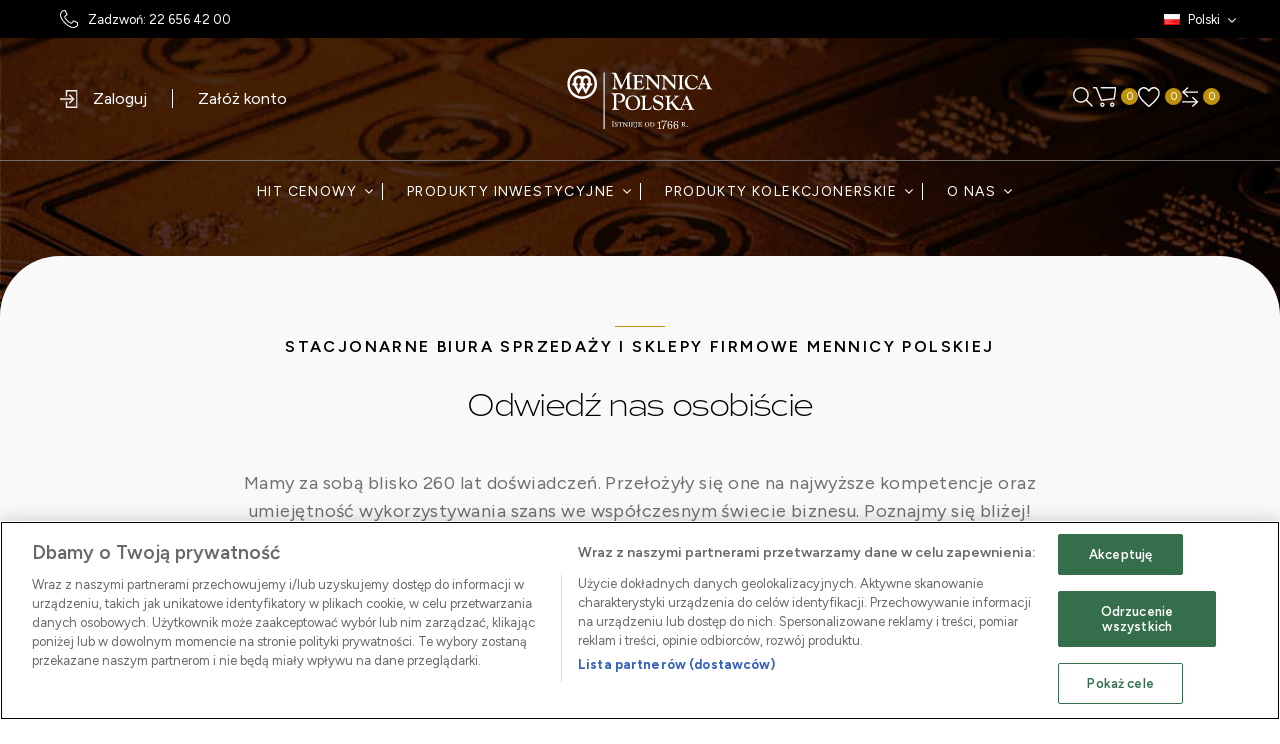

--- FILE ---
content_type: text/html; charset=UTF-8
request_url: https://inwestycje.mennica.com.pl/odwiedz-nas-osobiscie/
body_size: 88071
content:

<!DOCTYPE html>

<html lang="pl-PL">
<head>
<!-- OneTrust Cookies Consent Notice start for mennica.com.pl -->
<script src="https://cdn.cookielaw.org/scripttemplates/otSDKStub.js" data-language="pl" type="text/javascript" charset="UTF-8" data-domain-script="1cc021cf-a087-41f5-83b5-d02cd09403f1" ></script>
<script type="text/javascript">
function OptanonWrapper() { }
</script>
<!-- OneTrust Cookies Consent Notice end for mennica.com.pl -->

    <meta charset="UTF-8">
	<meta http-equiv="X-UA-Compatible" content="IE=Edge"/>
    <meta name="viewport" content="width=device-width, initial-scale=1.0, minimum-scale=1.0, maximum-scale=1.0, user-scalable=no">


    <link rel="profile" href="http://gmpg.org/xfn/11">
    <link rel="pingback" href="https://inwestycje.mennica.com.pl/xmlrpc.php">

    <script src="https://unpkg.com/axios/dist/axios.min.js"></script>


    <link rel="stylesheet" href="https://cdn.jsdelivr.net/npm/swiper@8/swiper-bundle.min.css" as="font" onload="this.onload=null;this.rel='stylesheet'">

    <link rel="stylesheet" href="https://use.typekit.net/kzr3kxb.css" as="font" onload="this.onload=null;this.rel='stylesheet'">

    <link rel="preconnect" href="https://fonts.googleapis.com">
    <link rel="preconnect" href="https://fonts.gstatic.com" crossorigin>
    <link rel="stylesheet" href="https://fonts.googleapis.com/css2?family=Figtree:wght@300;400;500;600;700;800;900&display=swap" as="font" onload="this.onload=null;this.rel='stylesheet'">
    <script async src="https://www.google.com/recaptcha/api.js?render=6LdL-1YiAAAAAJn1mPw5VOg-D6uqYD_V-8ThqEcG"></script>

    <link rel="shortcut icon" href="https://inwestycje.mennica.com.pl/wp-content/themes/Mennica/favicon.png" />

    <title>Biura sprzedaży i sklepy firmowe Mennicy Polskiej</title>

    <meta name='robots' content='index, follow, max-image-preview:large, max-snippet:-1, max-video-preview:-1' />
	<style>img:is([sizes="auto" i], [sizes^="auto," i]) { contain-intrinsic-size: 3000px 1500px }</style>
	
<!-- Google Tag Manager for WordPress by gtm4wp.com -->
<script data-cfasync="false" data-pagespeed-no-defer>
	var gtm4wp_datalayer_name = "dataLayer";
	var dataLayer = dataLayer || [];
	const gtm4wp_use_sku_instead = false;
	const gtm4wp_currency = 'PLN';
	const gtm4wp_product_per_impression = 10;
	const gtm4wp_clear_ecommerce = false;
	const gtm4wp_datalayer_max_timeout = 2000;
</script>
<!-- End Google Tag Manager for WordPress by gtm4wp.com -->
	<!-- This site is optimized with the Yoast SEO Premium plugin v19.6 (Yoast SEO v25.9) - https://yoast.com/wordpress/plugins/seo/ -->
	<meta name="description" content="Odwiedź nas osobiście. W naszych biurach i sklepach firmowych znajdziesz bogatą ofertę złota, srebra inwestycyjnego oraz monet kolekcjonerskich." />
	<link rel="canonical" href="https://inwestycje.mennica.com.pl/odwiedz-nas-osobiscie/" />
	<meta property="og:locale" content="pl_PL" />
	<meta property="og:type" content="article" />
	<meta property="og:title" content="Odwiedź nas osobiście" />
	<meta property="og:description" content="Odwiedź nas osobiście. W naszych biurach i sklepach firmowych znajdziesz bogatą ofertę złota, srebra inwestycyjnego oraz monet kolekcjonerskich." />
	<meta property="og:url" content="https://inwestycje.mennica.com.pl/odwiedz-nas-osobiscie/" />
	<meta property="og:site_name" content="Mennica Polska" />
	<meta property="article:modified_time" content="2025-12-21T21:20:34+00:00" />
	<meta name="twitter:card" content="summary_large_image" />
	<script type="application/ld+json" class="yoast-schema-graph">{"@context":"https://schema.org","@graph":[{"@type":"WebPage","@id":"https://inwestycje.mennica.com.pl/odwiedz-nas-osobiscie/","url":"https://inwestycje.mennica.com.pl/odwiedz-nas-osobiscie/","name":"Biura sprzedaży i sklepy firmowe Mennicy Polskiej","isPartOf":{"@id":"https://inwestycje.mennica.com.pl/#website"},"datePublished":"2023-06-20T14:16:29+00:00","dateModified":"2025-12-21T21:20:34+00:00","description":"Odwiedź nas osobiście. W naszych biurach i sklepach firmowych znajdziesz bogatą ofertę złota, srebra inwestycyjnego oraz monet kolekcjonerskich.","breadcrumb":{"@id":"https://inwestycje.mennica.com.pl/odwiedz-nas-osobiscie/#breadcrumb"},"inLanguage":"pl-PL","potentialAction":[{"@type":"ReadAction","target":["https://inwestycje.mennica.com.pl/odwiedz-nas-osobiscie/"]}]},{"@type":"BreadcrumbList","@id":"https://inwestycje.mennica.com.pl/odwiedz-nas-osobiscie/#breadcrumb","itemListElement":[{"@type":"ListItem","position":1,"name":"Strona główna","item":"https://inwestycje.mennica.com.pl/"},{"@type":"ListItem","position":2,"name":"Odwiedź nas osobiście"}]},{"@type":"WebSite","@id":"https://inwestycje.mennica.com.pl/#website","url":"https://inwestycje.mennica.com.pl/","name":"Mennica Polska","description":"Mennica Polska - sprzedaż złota, srebra oraz diamentów inwestycyjnych. Kupuj u sprawdzonego źródła - istniejemy od 1766 roku. Jedyny producent złota inwestycyjnego w Polsce!","potentialAction":[{"@type":"SearchAction","target":{"@type":"EntryPoint","urlTemplate":"https://inwestycje.mennica.com.pl/?s={search_term_string}"},"query-input":{"@type":"PropertyValueSpecification","valueRequired":true,"valueName":"search_term_string"}}],"inLanguage":"pl-PL"}]}</script>
	<!-- / Yoast SEO Premium plugin. -->


<link rel='dns-prefetch' href='//cdn.jsdelivr.net' />
<style id='classic-theme-styles-inline-css' type='text/css'>
/*! This file is auto-generated */
.wp-block-button__link{color:#fff;background-color:#32373c;border-radius:9999px;box-shadow:none;text-decoration:none;padding:calc(.667em + 2px) calc(1.333em + 2px);font-size:1.125em}.wp-block-file__button{background:#32373c;color:#fff;text-decoration:none}
</style>
<link rel='stylesheet' id='bm_front_css-css' href='https://inwestycje.mennica.com.pl/wp-content/plugins/bluemedia-payment-gateway-for-woocommerce-master/assets/css/frontend.css?ver=29c380ec7004a103949f337793470a56' type='text/css' media='all' />
<link rel='stylesheet' id='contact-form-7-css' href='https://inwestycje.mennica.com.pl/wp-content/plugins/contact-form-7/includes/css/styles.css?ver=6.1.1' type='text/css' media='all' />
<link rel='stylesheet' id='style1-css' href='https://inwestycje.mennica.com.pl/wp-content/plugins/omnibus_mennica/assets/css/style.css?ver=29c380ec7004a103949f337793470a56' type='text/css' media='all' />
<style id='woocommerce-inline-inline-css' type='text/css'>
.woocommerce form .form-row .required { visibility: visible; }
</style>
<link rel='stylesheet' id='presale-org-front-css-css' href='https://inwestycje.mennica.com.pl/wp-content/plugins/woocommerce-presale-org/css/front.css?ver=1.0' type='text/css' media='all' />
<link rel='stylesheet' id='brands-styles-css' href='https://inwestycje.mennica.com.pl/wp-content/plugins/woocommerce/assets/css/brands.css?ver=10.2.1' type='text/css' media='all' />
<link rel='stylesheet' id='theme-styles-css' href='https://inwestycje.mennica.com.pl/wp-content/themes/Mennica/assets/sass/main.css?ver=1.5' type='text/css' media='all' />
<link rel='stylesheet' id='datepicker-style-css' href='https://inwestycje.mennica.com.pl/wp-content/themes/Mennica/assets/lib/datepicker/datepicker.min.css?ver=29c380ec7004a103949f337793470a56' type='text/css' media='all' />
<link rel='stylesheet' id='flexible-shipping-free-shipping-css' href='https://inwestycje.mennica.com.pl/wp-content/plugins/flexible-shipping/assets/dist/css/free-shipping.css?ver=6.4.0.2' type='text/css' media='all' />
<link rel='stylesheet' id='wcwl_frontend-css' href='https://inwestycje.mennica.com.pl/wp-content/plugins/woocommerce-waitlist/includes/css/src/wcwl_frontend.min.css?ver=2.5.0' type='text/css' media='all' />
<link rel='stylesheet' id='dashicons-css' href='https://inwestycje.mennica.com.pl/wp-includes/css/dashicons.min.css?ver=29c380ec7004a103949f337793470a56' type='text/css' media='all' />
<script type="text/javascript" src="https://inwestycje.mennica.com.pl/wp-includes/js/jquery/jquery.min.js?ver=3.7.1" id="jquery-core-js"></script>
<script type="text/javascript" src="https://inwestycje.mennica.com.pl/wp-includes/js/jquery/jquery-migrate.min.js?ver=3.4.1" id="jquery-migrate-js"></script>
<script type="text/javascript" src="https://inwestycje.mennica.com.pl/wp-content/plugins/woocommerce/assets/js/jquery-blockui/jquery.blockUI.min.js?ver=2.7.0-wc.10.2.1" id="jquery-blockui-js" defer="defer" data-wp-strategy="defer"></script>
<script type="text/javascript" id="wc-add-to-cart-js-extra">
/* <![CDATA[ */
var wc_add_to_cart_params = {"ajax_url":"\/wp-admin\/admin-ajax.php","wc_ajax_url":"\/?wc-ajax=%%endpoint%%","i18n_view_cart":"Zobacz koszyk","cart_url":null,"is_cart":"","cart_redirect_after_add":"no"};
/* ]]> */
</script>
<script type="text/javascript" src="https://inwestycje.mennica.com.pl/wp-content/plugins/woocommerce/assets/js/frontend/add-to-cart.min.js?ver=10.2.1" id="wc-add-to-cart-js" defer="defer" data-wp-strategy="defer"></script>
<script type="text/javascript" src="https://inwestycje.mennica.com.pl/wp-content/plugins/woocommerce/assets/js/js-cookie/js.cookie.min.js?ver=2.1.4-wc.10.2.1" id="js-cookie-js" defer="defer" data-wp-strategy="defer"></script>
<script type="text/javascript" id="woocommerce-js-extra">
/* <![CDATA[ */
var woocommerce_params = {"ajax_url":"\/wp-admin\/admin-ajax.php","wc_ajax_url":"\/?wc-ajax=%%endpoint%%","i18n_password_show":"Poka\u017c has\u0142o","i18n_password_hide":"Ukryj has\u0142o"};
/* ]]> */
</script>
<script type="text/javascript" src="https://inwestycje.mennica.com.pl/wp-content/plugins/woocommerce/assets/js/frontend/woocommerce.min.js?ver=10.2.1" id="woocommerce-js" defer="defer" data-wp-strategy="defer"></script>
<script type="text/javascript" src="https://inwestycje.mennica.com.pl/wp-content/themes/Mennica/assets/js/scripts.js?ver=29c380ec7004a103949f337793470a56" id="theme-scripts-js"></script>
<script type="text/javascript" src="https://inwestycje.mennica.com.pl/wp-content/themes/Mennica/assets/js/switching.js?ver=29c380ec7004a103949f337793470a56" id="switching-js"></script>
<script type="text/javascript" src="https://cdn.jsdelivr.net/npm/swiper@8/swiper-bundle.min.js?ver=29c380ec7004a103949f337793470a56" id="swiper-js"></script>
<script type="text/javascript" src="https://cdn.jsdelivr.net/npm/chart.js@3.8.2/dist/chart.min.js?ver=29c380ec7004a103949f337793470a56" id="chart-js"></script>
<script type="text/javascript" src="https://inwestycje.mennica.com.pl/wp-content/themes/Mennica/assets/lib/datepicker/datepicker.min.js?ver=29c380ec7004a103949f337793470a56" id="datepicker-js"></script>
<script type="text/javascript" id="rsclean-request-script-js-extra">
/* <![CDATA[ */
var theme_ajax = {"url":"https:\/\/inwestycje.mennica.com.pl\/wp-admin\/admin-ajax.php","site_url":"https:\/\/inwestycje.mennica.com.pl","theme_url":"https:\/\/inwestycje.mennica.com.pl\/wp-content\/themes\/Mennica"};
/* ]]> */
</script>
<script type="text/javascript" src="https://inwestycje.mennica.com.pl/wp-content/themes/Mennica/assets/js/account/remind-password.js?ver=29c380ec7004a103949f337793470a56" id="rsclean-request-script-js"></script>
<script type="text/javascript" id="m_script_error_msgs-js-extra">
/* <![CDATA[ */
var m_script_error_msgs = {"error_msg_wrong_email_or_password":"B\u0142\u0119dny adres email lub has\u0142o","error_msg_password_too_short":"Has\u0142o jest za kr\u00f3tkie","error_msg_pesel_incorrect":"Prosz\u0119 wprowadzi\u0107 poprawny numer pesel","error_msg_age_below_13":"Naszym klientem nie mo\u017ce by\u0107 osoba poni\u017cej 13 roku \u017cycia.","error_msg_enter_correct_birthdate":"Prosz\u0119 wprowadzi\u0107 poprawn\u0105 dat\u0119 urodzenia"};
/* ]]> */
</script>
<script type="text/javascript" id="m_script_dynamic_msgs-js-extra">
/* <![CDATA[ */
var m_script_dynamic_msgs = {"msg_loading_favorites":"Trwa od\u015bwie\u017canie listy ulubionych produkt\u00f3w...","msg_loading_products":"\u0141adowanie produkt\u00f3w","msg_type_product_name":"Wpisz nazw\u0119 produktu","number_and_document_series":"Nie posiadam numeru PESEL","number_and_id_series":"Nie posiadam numeru PESEL","msg_copy":"kopiuj","msg_copied":"skopiowano","msg_order":"Zam\u00f3wienie","msg_registerorinfo":"rejestracja u\u017cytkownika \/ informacje o p\u0142atniku","msg_ordermethod":"Metoda zam\u00f3wienia","msg_waitlistconfirm":"ZAPISANO DO POWIADOMIE\u0143"};
/* ]]> */
</script>
<link rel="https://api.w.org/" href="https://inwestycje.mennica.com.pl/wp-json/" /><link rel="alternate" title="JSON" type="application/json" href="https://inwestycje.mennica.com.pl/wp-json/wp/v2/pages/16354" /><link rel="EditURI" type="application/rsd+xml" title="RSD" href="https://inwestycje.mennica.com.pl/xmlrpc.php?rsd" />

<link rel='shortlink' href='https://inwestycje.mennica.com.pl/?p=16354' />
<link rel="alternate" title="oEmbed (JSON)" type="application/json+oembed" href="https://inwestycje.mennica.com.pl/wp-json/oembed/1.0/embed?url=https%3A%2F%2Finwestycje.mennica.com.pl%2Fodwiedz-nas-osobiscie%2F" />
<link rel="alternate" title="oEmbed (XML)" type="text/xml+oembed" href="https://inwestycje.mennica.com.pl/wp-json/oembed/1.0/embed?url=https%3A%2F%2Finwestycje.mennica.com.pl%2Fodwiedz-nas-osobiscie%2F&#038;format=xml" />

<!-- This website runs the Product Feed PRO for WooCommerce by AdTribes.io plugin - version woocommercesea_option_installed_version -->

<!-- Google Tag Manager for WordPress by gtm4wp.com -->
<!-- GTM Container placement set to automatic -->
<script data-cfasync="false" data-pagespeed-no-defer type="text/javascript">
	var dataLayer_content = {"visitorLoginState":"logged-out"};
	dataLayer.push( dataLayer_content );
</script>
<script data-cfasync="false" data-pagespeed-no-defer type="text/javascript">
(function(w,d,s,l,i){w[l]=w[l]||[];w[l].push({'gtm.start':
new Date().getTime(),event:'gtm.js'});var f=d.getElementsByTagName(s)[0],
j=d.createElement(s),dl=l!='dataLayer'?'&l='+l:'';j.async=true;j.src=
'//www.googletagmanager.com/gtm.js?id='+i+dl;f.parentNode.insertBefore(j,f);
})(window,document,'script','dataLayer','GTM-PG7LFF3');
</script>
<!-- End Google Tag Manager for WordPress by gtm4wp.com -->	<noscript><style>.woocommerce-product-gallery{ opacity: 1 !important; }</style></noscript>
	<link rel="icon" href="https://inwestycje.mennica.com.pl/wp-content/uploads/2023/03/favicon.png" sizes="32x32" />
<link rel="icon" href="https://inwestycje.mennica.com.pl/wp-content/uploads/2023/03/favicon.png" sizes="192x192" />
<link rel="apple-touch-icon" href="https://inwestycje.mennica.com.pl/wp-content/uploads/2023/03/favicon.png" />
<meta name="msapplication-TileImage" content="https://inwestycje.mennica.com.pl/wp-content/uploads/2023/03/favicon.png" />
<style>.easypack_show_geowidget {
                                  background:  #FCC905 !important;
                                }</style>		<style type="text/css" id="wp-custom-css">
			img.attachment-post-thumbnail.size-post-thumbnail.wp-post-image {
    max-width: 265px;
    height: auto;
}		</style>
		</head>


<body class="wp-singular page-template page-template-templates page-template-branches page-template-templatesbranches-php page page-id-16354 wp-theme-Mennica header-bg-transparent header-white theme-Mennica woocommerce-no-js">
<!-- Google Tag Manager (noscript) -->
<noscript><iframe src="https://www.googletagmanager.com/ns.html?id=GTM-PG7LFF3"
                  height="0" width="0" style="display:none;visibility:hidden"></iframe></noscript>
<!-- End Google Tag Manager (noscript) -->
    <header>
        <div class="header" id="header">
            <div class="header-top-bar">
                <div class="container">
                    <div class="header-top-bar-items">
                        <div class="header-top-bar-item top-bar-phone">
                            <a class="top-bar-phone-item" href="tel:226564200">
                                <img src="https://inwestycje.mennica.com.pl/wp-content/themes/Mennica/assets/img/header/phone-icon.svg">
                                <span>
                                    Zadzwoń: 22 656 42 00                                </span>
                            </a>
                            <a class="top-bar-search-mobile" id="search-mobile-button">
                                <img src="https://inwestycje.mennica.com.pl/wp-content/themes/Mennica/assets/img/header/search-white.svg">
                            </a>
                        </div>
                        <div class="header-top-bar-item top-bar-text" >
                            <p></p>
                        </div>
                        <div class="header-top-bar-item top-bar-switch-lang">
                            <!--
                            <ul id="menu-polylang" class="navigation-main currency-change">
                                <li id="menu-item-1123" class="pll-parent-menu-item menu-item menu-item-type-custom menu-item-object-custom menu-item-has-children menu-item-1123"><a href="#"><span style="margin-left:0.3em;">PLN</span></a>
                                    <ul class="sub-menu">
                                        <li id="menu-item-1123-en" class="lang-item lang-item-23 lang-item-en lang-item-first menu-item menu-item-type-custom menu-item-object-custom menu-item-1123-en"><a href="#"><span style="margin-left:0.3em;">EUR</span></a></li>
                                    </ul>
                                </li>
                            </ul>
 -->
                            <div class="menu-polylang-container"><ul id="menu-polylang" class="navigation-main"><li id="menu-item-1104" class="pll-parent-menu-item menu-item menu-item-type-custom menu-item-object-custom menu-item-has-children menu-item-1104"><a href="#pll_switcher"><img src="[data-uri]" alt="" width="16" height="11" style="width: 16px; height: 11px;" /><span style="margin-left:0.3em;">Polski</span></a>
<ul class="sub-menu">
	<li id="menu-item-1104-en" class="lang-item lang-item-23 lang-item-en no-translation lang-item-first menu-item menu-item-type-custom menu-item-object-custom menu-item-1104-en"><a href="https://inwestycje.mennica.com.pl/homepage/" hreflang="en-US" lang="en-US"><img src="[data-uri]" alt="" width="16" height="11" style="width: 16px; height: 11px;" /><span style="margin-left:0.3em;">English</span></a></li>
</ul>
</li>
</ul></div>                        </div>
                    </div>
                </div>
            </div>
            <div class="header-middle">
                <div class="container header-middle-container">
                    <div class="header-middle-items">
                        <div class="header-middle-item mobile">
                            <div class="menu-mobile-btn" id="menu-mobile-btn">
                                <div id="nav-icon">
                                    <span></span>
                                    <span></span>
                                    <span></span>
                                    <span></span>
                                </div>
                            </div>
                        </div>

                        <div class="header-middle-item middle-item-sign-in">
                                                        <a href="https://inwestycje.mennica.com.pl/logowanie/">
                                <img src="https://inwestycje.mennica.com.pl/wp-content/themes/Mennica/assets/img/header/login-icon.svg">
                                Zaloguj</a>

                            <a href="https://inwestycje.mennica.com.pl/rejestracja/">Załóż konto</a>

                                                    </div>

                        <div class="header-middle-item middle-item-logotype">
                            <a href="https://inwestycje.mennica.com.pl">
                                <img src="https://inwestycje.mennica.com.pl/wp-content/uploads/2023/02/logotype-white2.svg" alt="Sprzedaż Złota i Srebra Inwestycyjnego | Monety i Numizmaty | Mennica Polska">
                            </a>
                        </div>
                        <div class="header-middle-item middle-item-account-handling">
                                                            <div class="middle-item-search-icon" id="search-desktop">
                                    <img class="search-icon" src="https://inwestycje.mennica.com.pl/wp-content/themes/Mennica/assets/img/header/search-white.svg">
                                    <div class="search-modal">
    <div class="search-modal-content">
        <div class="content-item">
                    <div class="content-item-search">
            <input type="text" name="keyword" id="keyword" placeholder="Wpisz tutaj">
        </div>
        <div class="content-item-result">
            <div class="content-item-result-text">
                <span class="sep"></span>
                <h6>Produkty spełniające kryteria</h6>
            </div>
            <div class="content-item-result-items" id="productfetch">

            </div>
        </div>
            </div>
        <div class="content-item-result-btn">
            <a id="search-btn-all" data-href="https://inwestycje.mennica.com.pl/wynik-wyszukiwania/?search=" href="#">
                Zobacz wszystkie wyniki            </a>
        </div>
    </div>
</div>                                </div>
                                                        <a href="javascript:;" id="open-mini-cart">
                                <img src="https://inwestycje.mennica.com.pl/wp-content/themes/Mennica/assets/img/header/cart-white.svg">
                                <span id="mini-cart-count">0</span>
                            </a>
                            <a href="javascript:;" id="open-wishlist-custom">
                                <img src="https://inwestycje.mennica.com.pl/wp-content/themes/Mennica/assets/img/header/favorites-white.svg">
                                <span>0</span>
                            </a>
                            <a href="javascript:;" id="open-comparison-custom">
                                <img src="https://inwestycje.mennica.com.pl/wp-content/themes/Mennica/assets/img/header/comparison-white.svg">
                                <span>0</span>
                            </a>
                        </div>
                        <div class="header-middle-item mobile-cart">
                            <a href="javascript:;" id="open-mini-cart">
                                <img src="https://inwestycje.mennica.com.pl/wp-content/themes/Mennica/assets/img/header/cart-white.svg">
                                <span id="mini-cart-count-mobile-header">0</span>
                            </a>
                            <div class="open-mobile-mini-menu" id="open-mobile-mini-menu">
                                <div class="mini-menu-content">
                                    <svg xmlns="http://www.w3.org/2000/svg" width="13.449" height="7.432" viewBox="0 0 13.449 7.432">
                                        <path id="Path_55524" data-name="Path 55524" d="M2735.449,197.7l6.371,6.371,6.371-6.371" transform="translate(-2735.096 -197.348)" fill="none" stroke="#929291" stroke-width="1"/>
                                    </svg>
                                </div>
                            </div>
                        </div>
                    </div>
                </div>
                <div class="mobile-menu-icons" id="mobile-mini-menu">
                    <div class="menu-icons-tile">
                        <a href="javascript:;" id="open-mini-cart">
                            <img src="https://inwestycje.mennica.com.pl/wp-content/themes/Mennica/assets/img/header/cart-white.svg">
                            <span id="mini-cart-count-mobile">0</span>
                        </a>
                        <a href="javascript:;" id="open-wishlist-custom">
                            <img src="https://inwestycje.mennica.com.pl/wp-content/themes/Mennica/assets/img/header/favorites-white.svg">
                            <span>0</span>
                        </a>
                        <a href="javascript:;" id="open-comparison-custom">
                            <img src="https://inwestycje.mennica.com.pl/wp-content/themes/Mennica/assets/img/header/comparison-white.svg">
                            <span>0</span>
                        </a>

                        <div class="close-mobile-mini-menu" id="close-mobile-mini-menu">
                        <svg xmlns="http://www.w3.org/2000/svg" width="13.339" height="7.377" viewBox="0 0 13.339 7.377">
  <path id="Path_107" data-name="Path 107" d="M2735.449,204.018l6.316-6.316,6.316,6.316" transform="translate(-2735.096 -196.994)" fill="none" stroke="#929291" stroke-width="1"/>
</svg>


                        </div>
                    </div>
                </div>
            </div>
            <nav class="header-nav">
                <div class="container">
                    <div class="header-nav-items">
                        <div class="menu-header-menu-pl-new-container"><ul id="menu-header-menu-pl-new" class="menu menu-btn-animation"><li id="menu-item-56294" class="menu-item menu-item-type-custom menu-item-object-custom menu-item-has-children menu-item-56294"><a>HIT CENOWY</a>
<ul class="sub-menu">
	<li id="menu-item-56295" class="menu-item menu-item-type-custom menu-item-object-custom menu-item-56295"><a href="/produkty-inwestycyjne/?priceMax=199740&#038;priceMin=150&#038;_filter=Promocje%2Cdostepne">Produkty inwestycyjne</a></li>
	<li id="menu-item-56296" class="menu-item menu-item-type-custom menu-item-object-custom menu-item-56296"><a href="/produkty-kolekcjonerskie/?priceMax=34900&#038;priceMin=5&#038;_filter=Promocje%2Cdostepne">Produkty kolekcjonerskie</a></li>
</ul>
</li>
<li id="menu-item-56297" class="menu-item menu-item-type-custom menu-item-object-custom menu-item-has-children menu-item-56297"><a href="/produkty-inwestycyjne/">PRODUKTY INWESTYCYJNE</a>
<ul class="sub-menu">
	<li id="menu-item-56298" class="menu-item menu-item-type-custom menu-item-object-custom menu-item-56298"><a href="/produkty-inwestycyjne/zloto/"><b>Złoto inwestycyjne</b></a></li>
	<li id="menu-item-56299" class="menu-item menu-item-type-custom menu-item-object-custom menu-item-56299"><a href="/produkty-inwestycyjne/zloto/sztabki-mennicy-polskiej/">Sztabki złota</a></li>
	<li id="menu-item-56300" class="menu-item menu-item-type-custom menu-item-object-custom menu-item-56300"><a href="/produkty-inwestycyjne/zloto/monety-bulionowe/">Monety bulionowe</a></li>
	<li id="menu-item-56301" class="menu-item menu-item-type-custom menu-item-object-custom menu-item-56301"><a href="/produkty-inwestycyjne/srebro/"><b>Srebro inwestycyjne</b></a></li>
	<li id="menu-item-56302" class="menu-item menu-item-type-custom menu-item-object-custom menu-item-56302"><a href="/produkty-inwestycyjne/srebro/sztabki-srebra/">Sztabki srebra</a></li>
	<li id="menu-item-56303" class="menu-item menu-item-type-custom menu-item-object-custom menu-item-56303"><a href="/produkty-inwestycyjne/srebro/srebrne-monety-bulionowe/">Monety bulionowe</a></li>
	<li id="menu-item-56304" class="menu-item menu-item-type-custom menu-item-object-custom menu-item-56304"><a href="/produkty-inwestycyjne/medale/"><b>Medale</b></a></li>
	<li id="menu-item-56305" class="menu-item menu-item-type-custom menu-item-object-custom menu-item-56305"><a href="/produkty-inwestycyjne/medale/zlote-medale/">Złote medale</a></li>
	<li id="menu-item-56306" class="menu-item menu-item-type-custom menu-item-object-custom menu-item-56306"><a href="/produkty-inwestycyjne/medale/srebrne-medale/">Srebrne medale</a></li>
	<li id="menu-item-56307" class="menu-item menu-item-type-custom menu-item-object-custom menu-item-56307"><a href="/produkty-inwestycyjne/diamenty/"><b>Diamenty</b></a></li>
</ul>
</li>
<li id="menu-item-56308" class="menu-item menu-item-type-custom menu-item-object-custom menu-item-has-children menu-item-56308"><a href="/produkty-kolekcjonerskie/">PRODUKTY KOLEKCJONERSKIE</a>
<ul class="sub-menu">
	<li id="menu-item-56309" class="menu-item menu-item-type-custom menu-item-object-custom menu-item-56309"><a href="/produkty-kolekcjonerskie/monety/">Monety</a></li>
	<li id="menu-item-56310" class="menu-item menu-item-type-custom menu-item-object-custom menu-item-56310"><a href="/produkty-kolekcjonerskie/numizmaty/">Numizmaty</a></li>
	<li id="menu-item-56311" class="menu-item menu-item-type-custom menu-item-object-custom menu-item-56311"><a href="/produkty-kolekcjonerskie/prezenty/">Prezenty</a></li>
	<li id="menu-item-56312" class="menu-item menu-item-type-custom menu-item-object-custom menu-item-56312"><a href="/produkty-kolekcjonerskie/bizuteria/">Biżuteria</a></li>
	<li id="menu-item-56313" class="menu-item menu-item-type-custom menu-item-object-custom menu-item-56313"><a href="/produkty-kolekcjonerskie/akcesoria/">Akcesoria</a></li>
	<li id="menu-item-56315" class="menu-item menu-item-type-custom menu-item-object-custom menu-item-56315"><a href="/produkty-kolekcjonerskie/?priceMax=34900&#038;priceMin=5&#038;_filter=Promocje%2Cdostepne"><b>Hit cenowy</b></a></li>
</ul>
</li>
<li id="menu-item-56316" class="menu-item menu-item-type-custom menu-item-object-custom current-menu-ancestor current-menu-parent menu-item-has-children menu-item-56316"><a>O NAS</a>
<ul class="sub-menu">
	<li id="menu-item-56318" class="menu-item menu-item-type-custom menu-item-object-custom menu-item-56318"><a href="/kontakt/">Kontakt</a></li>
	<li id="menu-item-56319" class="menu-item menu-item-type-custom menu-item-object-custom current-menu-item menu-item-56319 active "><a href="/odwiedz-nas-osobiscie/" aria-current="page">Biura i punkty sprzedaży</a></li>
	<li id="menu-item-56320" class="menu-item menu-item-type-custom menu-item-object-custom menu-item-56320"><a href="/koszty-i-warunki-dostawy/">Koszty i warunki dostawy</a></li>
	<li id="menu-item-56317" class="menu-item menu-item-type-custom menu-item-object-custom menu-item-56317"><a href="/nasza-misja/">Nasza misja</a></li>
	<li id="menu-item-56321" class="menu-item menu-item-type-custom menu-item-object-custom menu-item-56321"><a href="/centrum-pomocy/">Centrum pomocy</a></li>
</ul>
</li>
</ul></div>                    </div>
                </div>
            </nav>
        </div>
        <div class="content-item shadow" ></div>
        <div class="header-first-view">
        
<div class="header-about-us" style="background-image: url('https://inwestycje.mennica.com.pl/wp-content/themes/Mennica/assets/img/about-us/bg.jpg')">
    <div class="header-about-us-content container">
        <div class="content-item">
            <span class="sep"></span>
            <span class="text"></span>
            <h1>
                            </h1>
            <p>
                            </p>
        </div>
    </div>
</div>
        </div>
        <div class="mobile-menu" id="mobile-menu">
            <div class="mobile-menu-content">
                <div class="mobile-menu-content-items">
                    <div class="content-item menu">
                        <div class="menu-header-menu-pl-new-container"><ul id="menu-header-menu-pl-new-1" class="menu menu-btn-animation"><li class="menu-item menu-item-type-custom menu-item-object-custom menu-item-has-children menu-item-56294"><a>HIT CENOWY</a>
<ul class="sub-menu">
	<li class="menu-item menu-item-type-custom menu-item-object-custom menu-item-56295"><a href="/produkty-inwestycyjne/?priceMax=199740&#038;priceMin=150&#038;_filter=Promocje%2Cdostepne">Produkty inwestycyjne</a></li>
	<li class="menu-item menu-item-type-custom menu-item-object-custom menu-item-56296"><a href="/produkty-kolekcjonerskie/?priceMax=34900&#038;priceMin=5&#038;_filter=Promocje%2Cdostepne">Produkty kolekcjonerskie</a></li>
</ul>
</li>
<li class="menu-item menu-item-type-custom menu-item-object-custom menu-item-has-children menu-item-56297"><a href="/produkty-inwestycyjne/">PRODUKTY INWESTYCYJNE</a>
<ul class="sub-menu">
	<li class="menu-item menu-item-type-custom menu-item-object-custom menu-item-56298"><a href="/produkty-inwestycyjne/zloto/"><b>Złoto inwestycyjne</b></a></li>
	<li class="menu-item menu-item-type-custom menu-item-object-custom menu-item-56299"><a href="/produkty-inwestycyjne/zloto/sztabki-mennicy-polskiej/">Sztabki złota</a></li>
	<li class="menu-item menu-item-type-custom menu-item-object-custom menu-item-56300"><a href="/produkty-inwestycyjne/zloto/monety-bulionowe/">Monety bulionowe</a></li>
	<li class="menu-item menu-item-type-custom menu-item-object-custom menu-item-56301"><a href="/produkty-inwestycyjne/srebro/"><b>Srebro inwestycyjne</b></a></li>
	<li class="menu-item menu-item-type-custom menu-item-object-custom menu-item-56302"><a href="/produkty-inwestycyjne/srebro/sztabki-srebra/">Sztabki srebra</a></li>
	<li class="menu-item menu-item-type-custom menu-item-object-custom menu-item-56303"><a href="/produkty-inwestycyjne/srebro/srebrne-monety-bulionowe/">Monety bulionowe</a></li>
	<li class="menu-item menu-item-type-custom menu-item-object-custom menu-item-56304"><a href="/produkty-inwestycyjne/medale/"><b>Medale</b></a></li>
	<li class="menu-item menu-item-type-custom menu-item-object-custom menu-item-56305"><a href="/produkty-inwestycyjne/medale/zlote-medale/">Złote medale</a></li>
	<li class="menu-item menu-item-type-custom menu-item-object-custom menu-item-56306"><a href="/produkty-inwestycyjne/medale/srebrne-medale/">Srebrne medale</a></li>
	<li class="menu-item menu-item-type-custom menu-item-object-custom menu-item-56307"><a href="/produkty-inwestycyjne/diamenty/"><b>Diamenty</b></a></li>
</ul>
</li>
<li class="menu-item menu-item-type-custom menu-item-object-custom menu-item-has-children menu-item-56308"><a href="/produkty-kolekcjonerskie/">PRODUKTY KOLEKCJONERSKIE</a>
<ul class="sub-menu">
	<li class="menu-item menu-item-type-custom menu-item-object-custom menu-item-56309"><a href="/produkty-kolekcjonerskie/monety/">Monety</a></li>
	<li class="menu-item menu-item-type-custom menu-item-object-custom menu-item-56310"><a href="/produkty-kolekcjonerskie/numizmaty/">Numizmaty</a></li>
	<li class="menu-item menu-item-type-custom menu-item-object-custom menu-item-56311"><a href="/produkty-kolekcjonerskie/prezenty/">Prezenty</a></li>
	<li class="menu-item menu-item-type-custom menu-item-object-custom menu-item-56312"><a href="/produkty-kolekcjonerskie/bizuteria/">Biżuteria</a></li>
	<li class="menu-item menu-item-type-custom menu-item-object-custom menu-item-56313"><a href="/produkty-kolekcjonerskie/akcesoria/">Akcesoria</a></li>
	<li class="menu-item menu-item-type-custom menu-item-object-custom menu-item-56315"><a href="/produkty-kolekcjonerskie/?priceMax=34900&#038;priceMin=5&#038;_filter=Promocje%2Cdostepne"><b>Hit cenowy</b></a></li>
</ul>
</li>
<li class="menu-item menu-item-type-custom menu-item-object-custom current-menu-ancestor current-menu-parent menu-item-has-children menu-item-56316"><a>O NAS</a>
<ul class="sub-menu">
	<li class="menu-item menu-item-type-custom menu-item-object-custom menu-item-56318"><a href="/kontakt/">Kontakt</a></li>
	<li class="menu-item menu-item-type-custom menu-item-object-custom current-menu-item menu-item-56319 active "><a href="/odwiedz-nas-osobiscie/" aria-current="page">Biura i punkty sprzedaży</a></li>
	<li class="menu-item menu-item-type-custom menu-item-object-custom menu-item-56320"><a href="/koszty-i-warunki-dostawy/">Koszty i warunki dostawy</a></li>
	<li class="menu-item menu-item-type-custom menu-item-object-custom menu-item-56317"><a href="/nasza-misja/">Nasza misja</a></li>
	<li class="menu-item menu-item-type-custom menu-item-object-custom menu-item-56321"><a href="/centrum-pomocy/">Centrum pomocy</a></li>
</ul>
</li>
</ul></div>                    </div>
                    <div class="content-item sign-in">
                        <div class="content-item-box">




                                                            <a href="https://inwestycje.mennica.com.pl/logowanie/"  class="login">
                                    <img src="https://inwestycje.mennica.com.pl/wp-content/themes/Mennica/assets/img/header/login-icon.svg">
                                    Zaloguj</a>

                                <a href="https://inwestycje.mennica.com.pl/rejestracja/"  class="sign-in">Załóż konto</a>

                                                    </div>
                    </div>
                </div>
            </div>
        </div>
        <div class="mobile-search">
            <div class="search-modal">
    <div class="search-modal-content">
        <div class="content-item">
                    <div class="content-item-search">
            <input type="text" name="keyword" id="keyword" placeholder="Wpisz tutaj">
        </div>
        <div class="content-item-result">
            <div class="content-item-result-text">
                <span class="sep"></span>
                <h6>Produkty spełniające kryteria</h6>
            </div>
            <div class="content-item-result-items" id="productfetch">

            </div>
        </div>
            </div>
        <div class="content-item-result-btn">
            <a id="search-btn-all" data-href="https://inwestycje.mennica.com.pl/wynik-wyszukiwania/?search=" href="#">
                Zobacz wszystkie wyniki            </a>
        </div>
    </div>
</div>        </div>
    </header>


    <input type="hidden" id="footer-nonce" name="footer-nonce" value="ad2350d2c1" /><input type="hidden" name="_wp_http_referer" value="/odwiedz-nas-osobiscie/" />



        <main class="branches">
        <section class="branches-header">
            <div class="container-larg">
                <div class="container">
                    <div class="branches-header-top">
                        <span class="sep"></span>
                        <h3>Stacjonarne biura sprzedaży i sklepy firmowe Mennicy Polskiej</h3>
                        <h1>Odwiedź nas osobiście</h1>
                        <p>Mamy za sobą blisko 260 lat doświadczeń. Przełożyły się one na najwyższe kompetencje oraz umiejętność wykorzystywania szans we współczesnym świecie biznesu. Poznajmy się bliżej!</p>
                    </div>
                    <div class="branches-header-content">
                        <div class="branches-header-content-map">
                            <svg width="463" height="385" viewBox="0 0 463 385" fill="none" xmlns="http://www.w3.org/2000/svg">
  <path id="Path 55640"
    d="M301.848 303H323.848L356.448 281.6L353.348 262.8L291.848 244L256.648 272.2L266.648 292.3L301.848 303Z"
    fill="#EFEBE4" />
  <path id="Path 55641"
    d="M324.049 303.5H301.749L266.349 292.8L256.049 272.2L291.749 243.5L353.849 262.5L357.049 282L324.049 303.5ZM301.949 302.5H323.749L355.949 281.4L352.949 263.2L291.949 244.5L257.349 272.4L267.149 291.9L301.949 302.5Z"
    fill="#E2DED5" />
  <g id="w_bialystok" data-branch-id="bialystok" data-category="inwestycyjne">
    <path id="Path 55644"
      d="M402.35 64.3999L384.15 76.3999L396.05 100.9L343.35 123.5L369.05 157L379.05 159.9L386.55 182.7L416.05 193.2L449.45 166.4V139.1L429.35 78.1999L402.35 64.3999Z"
      fill="#EFEBE4" />
    <path id="Path 55645"
      d="M416.249 193.7L386.249 183L386.149 182.8L378.649 160.3L368.649 157.4L342.449 123.3L395.349 100.6L383.449 76.1999L402.249 63.8999L429.649 77.8999L429.749 78.0999L449.849 139.1V166.7L416.249 193.7ZM387.049 182.3L416.049 192.6L448.949 166.2V139.3L428.949 78.6999L402.449 65.0999L384.849 76.5999L396.849 101.2L344.249 123.8L369.449 156.7L379.549 159.6L379.649 159.8L387.049 182.3Z"
      fill="#E2DED5" />
    <g id="bialystok_text">
      <g id="BIA&#195;&#131;&#226;&#128;&#166;&#195;&#130;&#194;&#129;YSTOK">
        <path id="Vector"
          d="M388.89 154.349V153.018H391.101C391.46 153.018 391.743 152.93 391.948 152.754C392.153 152.571 392.256 152.329 392.256 152.028C392.256 151.713 392.142 151.463 391.915 151.28C391.688 151.097 391.376 151.009 390.98 151.016H388.89V149.85L390.221 149.872C390.94 149.872 391.567 149.953 392.102 150.114C392.637 150.268 393.052 150.51 393.345 150.84C393.646 151.17 393.796 151.606 393.796 152.149C393.796 152.618 393.69 153.018 393.477 153.348C393.264 153.678 392.967 153.927 392.586 154.096C392.205 154.265 391.757 154.349 391.244 154.349H388.89ZM388.285 154.349V146.649H389.759V154.349H388.285ZM388.835 151.093V149.784H390.925C391.255 149.784 391.515 149.7 391.706 149.531C391.897 149.362 391.992 149.124 391.992 148.816C391.992 148.508 391.886 148.27 391.673 148.101C391.46 147.925 391.171 147.841 390.804 147.848H388.835V146.66L390.892 146.638C391.42 146.638 391.882 146.722 392.278 146.891C392.674 147.052 392.982 147.298 393.202 147.628C393.422 147.951 393.532 148.354 393.532 148.838C393.532 149.234 393.396 149.593 393.125 149.916C392.861 150.239 392.487 150.495 392.003 150.686C391.526 150.877 390.969 150.972 390.331 150.972L388.835 151.093Z"
          fill="#252F38" />
        <path id="Vector_2" d="M396.67 154.349V146.649H398.177V154.349H396.67Z" fill="#252F38" />
        <path id="Vector_3"
          d="M406.835 154.349L403.887 146.649H405.394L408.43 154.349H406.835ZM400.752 154.349L403.788 146.649H405.295L402.347 154.349H400.752ZM402.182 152.655V151.324H407.011V152.655H402.182Z"
          fill="#252F38" />
        <path id="Vector_4"
          d="M410.189 151.72V150.488L413.61 148.75V149.982L410.189 151.72ZM411.003 154.349V146.649H412.51V154.349H411.003ZM411.971 154.349V152.974H415.898V154.349H411.971Z"
          fill="#252F38" />
        <path id="Vector_5"
          d="M421.994 151.17L420.575 150.807L423.05 146.649H424.766L421.994 151.17ZM420.531 154.349V150.653H422.038V154.349H420.531ZM420.575 151.17L417.803 146.649H419.519L421.994 150.807L420.575 151.17Z"
          fill="#252F38" />
        <path id="Vector_6"
          d="M429.919 154.481C429.53 154.481 429.166 154.433 428.829 154.338C428.491 154.243 428.192 154.111 427.928 153.942C427.664 153.766 427.444 153.572 427.268 153.359C427.099 153.146 426.988 152.923 426.938 152.688L428.411 152.248C428.506 152.497 428.676 152.714 428.918 152.897C429.16 153.073 429.464 153.165 429.831 153.172C430.219 153.179 430.535 153.095 430.777 152.919C431.026 152.743 431.151 152.516 431.151 152.237C431.151 151.995 431.052 151.793 430.854 151.632C430.663 151.463 430.399 151.335 430.062 151.247L429.061 150.983C428.687 150.888 428.357 150.745 428.071 150.554C427.785 150.356 427.561 150.114 427.4 149.828C427.238 149.542 427.158 149.208 427.158 148.827C427.158 148.101 427.395 147.536 427.872 147.133C428.356 146.722 429.039 146.517 429.919 146.517C430.41 146.517 430.839 146.59 431.206 146.737C431.58 146.876 431.891 147.078 432.141 147.342C432.39 147.606 432.581 147.918 432.713 148.277L431.25 148.728C431.162 148.479 431 148.266 430.766 148.09C430.531 147.914 430.234 147.826 429.875 147.826C429.508 147.826 429.218 147.91 429.006 148.079C428.8 148.248 428.698 148.486 428.698 148.794C428.698 149.036 428.778 149.227 428.94 149.366C429.108 149.505 429.336 149.612 429.622 149.685L430.634 149.938C431.294 150.099 431.807 150.389 432.174 150.807C432.54 151.225 432.724 151.691 432.724 152.204C432.724 152.659 432.614 153.058 432.394 153.403C432.174 153.74 431.855 154.004 431.437 154.195C431.019 154.386 430.513 154.481 429.919 154.481Z"
          fill="#252F38" />
        <path id="Vector_7"
          d="M437.292 154.349V147.287H438.799V154.349H437.292ZM434.982 148.024V146.649H441.098V148.024H434.982Z"
          fill="#252F38" />
        <path id="Vector_8"
          d="M447.258 154.481C446.481 154.481 445.792 154.312 445.19 153.975C444.596 153.63 444.131 153.161 443.793 152.567C443.456 151.966 443.287 151.28 443.287 150.51C443.287 149.725 443.456 149.036 443.793 148.442C444.131 147.841 444.593 147.371 445.179 147.034C445.773 146.697 446.455 146.528 447.225 146.528C448.003 146.528 448.685 146.7 449.271 147.045C449.865 147.382 450.331 147.852 450.668 148.453C451.006 149.047 451.174 149.733 451.174 150.51C451.174 151.28 451.006 151.966 450.668 152.567C450.338 153.161 449.876 153.63 449.282 153.975C448.696 154.312 448.021 154.481 447.258 154.481ZM447.258 153.106C447.728 153.106 448.138 152.996 448.49 152.776C448.85 152.549 449.128 152.241 449.326 151.852C449.532 151.463 449.634 151.016 449.634 150.51C449.634 149.997 449.532 149.546 449.326 149.157C449.121 148.768 448.839 148.464 448.479 148.244C448.12 148.017 447.702 147.903 447.225 147.903C446.763 147.903 446.349 148.017 445.982 148.244C445.623 148.464 445.341 148.768 445.135 149.157C444.93 149.546 444.827 149.997 444.827 150.51C444.827 151.016 444.93 151.463 445.135 151.852C445.341 152.241 445.627 152.549 445.993 152.776C446.36 152.996 446.782 153.106 447.258 153.106Z"
          fill="#252F38" />
        <path id="Vector_9"
          d="M454.949 152.402L454.773 150.51L458.381 146.649H460.328L454.949 152.402ZM454.047 154.349V146.649H455.532V154.349H454.047ZM458.59 154.349L455.521 150.433L456.61 149.531L460.449 154.349H458.59Z"
          fill="#252F38" />
      </g>
    </g>
    <g id="Group">
      <path id="Path_55491-4_00000027587088000604499120000003488150179560830593_"
        d="M424.649 121.3C422.058 121.3 419.525 120.532 417.371 119.092C415.217 117.653 413.538 115.607 412.546 113.213C411.555 110.82 411.295 108.186 411.801 105.644C412.306 103.103 413.554 100.769 415.386 98.937C417.218 97.1049 419.552 95.8572 422.093 95.3518C424.635 94.8463 427.269 95.1057 429.662 96.0972C432.056 97.0887 434.102 98.7678 435.541 100.922C436.981 103.076 437.749 105.609 437.749 108.2C437.737 111.671 436.353 114.996 433.899 117.45C431.445 119.904 428.12 121.288 424.649 121.3Z"
        fill="white" />
      <path id="Path_55492_00000173857586217221546790000006428046176847598993_" fill-rule="evenodd" clip-rule="evenodd"
        d="M428.449 107.749H427.449V109.249H428.149L426.949 111.749L425.549 109.249H426.349V107.749H425.449V106.149V105.849C425.486 105.456 425.673 105.091 425.97 104.831C426.268 104.57 426.654 104.434 427.049 104.449C427.433 104.463 427.797 104.629 428.059 104.91C428.322 105.191 428.462 105.565 428.449 105.949V107.749ZM423.749 107.749V106.149V105.849C423.712 105.456 423.526 105.091 423.228 104.831C422.93 104.57 422.544 104.434 422.149 104.449C421.765 104.463 421.402 104.629 421.139 104.91C420.877 105.191 420.736 105.565 420.749 105.949V107.749H421.649V109.249H420.949L422.149 111.749L423.549 109.249H422.849V107.749H423.749ZM419.049 107.749V106.049C419.055 105.202 419.394 104.392 419.993 103.793C420.592 103.194 421.402 102.855 422.249 102.849C422.68 102.856 423.104 102.947 423.499 103.119C423.894 103.291 424.251 103.539 424.549 103.849C424.841 103.534 425.193 103.281 425.584 103.105C425.976 102.929 426.399 102.833 426.828 102.824C427.257 102.815 427.684 102.892 428.083 103.051C428.481 103.21 428.844 103.447 429.149 103.749C429.448 104.015 429.69 104.337 429.862 104.698C430.034 105.059 430.131 105.45 430.149 105.849V107.749H431.049V109.249H430.049L427.049 114.549L426.849 114.849L426.649 114.549L424.449 110.749L422.249 114.549L422.049 114.849L421.849 114.549L418.949 109.249H417.849V107.749H419.049ZM424.649 98.5493C427.195 98.5493 429.637 99.5607 431.437 101.361C433.238 103.161 434.249 105.603 434.249 108.149C434.249 110.695 433.238 113.137 431.437 114.937C429.637 116.738 427.195 117.749 424.649 117.749C423.388 117.749 422.14 117.501 420.975 117.018C419.811 116.536 418.752 115.829 417.861 114.937C416.969 114.046 416.262 112.987 415.78 111.823C415.297 110.658 415.049 109.41 415.049 108.149C415.049 106.889 415.297 105.64 415.78 104.476C416.262 103.311 416.969 102.253 417.861 101.361C418.752 100.47 419.811 99.7625 420.975 99.2801C422.14 98.7976 423.388 98.5493 424.649 98.5493ZM424.649 100.149C426.769 100.155 428.8 101 430.299 102.499C431.798 103.998 432.643 106.029 432.649 108.149C432.643 110.269 431.798 112.3 430.299 113.799C428.8 115.298 426.769 116.143 424.649 116.149C422.529 116.143 420.498 115.298 418.999 113.799C417.5 112.3 416.655 110.269 416.649 108.149C416.636 107.095 416.833 106.049 417.231 105.072C417.628 104.095 418.217 103.208 418.962 102.463C419.708 101.717 420.595 101.128 421.572 100.731C422.549 100.334 423.595 100.136 424.649 100.149Z"
        fill="#BF920C" />
      <path id="Ellipse_223_00000153696420883515197120000012718235505646321819_" opacity="0.273"
        d="M424.648 140.949C431.828 140.949 437.648 139.606 437.648 137.949C437.648 136.292 431.828 134.949 424.648 134.949C417.468 134.949 411.648 136.292 411.648 137.949C411.648 139.606 417.468 140.949 424.648 140.949Z"
        fill="#2F2F31" />
      <path id="Path_55491_00000072986369049936353200000003567165316519222703_"
        d="M424.649 91.3491C419.879 91.3631 415.309 93.264 411.937 96.6366C408.564 100.009 406.663 104.58 406.649 109.349C406.627 112.876 407.673 116.327 409.649 119.249C413.449 125.649 424.649 137.849 424.649 137.849C424.649 137.849 435.849 125.649 439.649 119.249C442.285 115.257 443.229 110.381 442.273 105.694C441.317 101.006 438.539 96.8896 434.549 94.2491C431.578 92.391 428.153 91.3875 424.649 91.3491ZM424.649 121.349C421.178 121.337 417.853 119.953 415.399 117.499C412.945 115.045 411.561 111.72 411.549 108.249C411.561 104.778 412.945 101.453 415.399 98.9991C417.853 96.5449 421.178 95.1609 424.649 95.1491C428.12 95.1609 431.445 96.5449 433.899 98.9991C436.353 101.453 437.737 104.778 437.749 108.249C437.737 111.72 436.353 115.045 433.899 117.499C431.445 119.953 428.12 121.337 424.649 121.349Z"
        fill="#E2DED5" />
      <path id="Ellipse_224_00000129193591674499578190000003074273512625539498_" opacity="0.362"
        d="M424.648 138.949C425.2 138.949 425.648 138.501 425.648 137.949C425.648 137.397 425.2 136.949 424.648 136.949C424.096 136.949 423.648 137.397 423.648 137.949C423.648 138.501 424.096 138.949 424.648 138.949Z"
        fill="#2F2F31" />
    </g>
  </g>
  <g id="w_olsztyn" data-branch-id="olsztyn" data-category="inwestycyjne">
    <path id="Path 55628_2"
      d="M227.85 114.7L261.15 139.2H288.75L343.35 123.5L396.05 100.9L384.15 76.4004L402.35 64.4004H258.55L236.55 65.7004L242.85 94.0004L227.85 114.7Z"
      fill="#EFEBE4" />
    <path id="Path 55629_2"
      d="M288.749 139.7H260.849L227.049 114.8L242.249 93.9005L235.849 65.3005L258.449 64.0005H403.949L384.749 76.6005L396.749 101.2L343.549 124L288.749 139.7ZM261.249 138.7H288.649L343.149 123L395.349 100.6L383.449 76.2005L400.649 65.0005H258.549L237.149 66.2005L243.349 94.1005L228.449 114.6L261.249 138.7Z"
      fill="#E2DED5" />
    <g id="Group_8_00000100367227602866065930000009836551134899092384_">
      <path id="Path_55491-4_00000044856659431829893860000009674703960531358655_"
        d="M280.748 78.0495C278.148 78.0495 275.648 77.2495 273.448 75.8495C271.248 74.4495 269.648 72.3495 268.648 69.9495C267.648 67.5495 267.348 64.9495 267.948 62.3495C268.448 59.8495 269.748 57.4495 271.548 55.6495C273.348 53.8495 275.748 52.5495 278.248 52.0495C280.748 51.5495 283.448 51.8495 285.848 52.7495C288.248 53.7495 290.248 55.4495 291.748 57.5495C293.148 59.7495 293.948 62.2495 293.948 64.8495C293.948 66.5495 293.648 68.2495 292.948 69.8495C292.248 71.4495 291.348 72.8495 290.148 74.1495C288.948 75.3495 287.448 76.3495 285.848 76.9495C284.148 77.6495 282.448 78.0495 280.748 78.0495Z"
        fill="white" />
      <path id="Path_55492-7_00000145021348561353220560000015040013492088733374_" fill-rule="evenodd"
        clip-rule="evenodd"
        d="M284.449 64.4495H283.449V65.9495H284.149L282.949 68.4495L281.549 65.9495H282.349V64.4495H281.449V62.8495V62.5495C281.449 62.1495 281.649 61.7495 281.949 61.5495C282.249 61.2495 282.649 61.1495 283.049 61.1495C283.449 61.1495 283.749 61.3495 284.049 61.6495C284.349 61.9495 284.449 62.3495 284.449 62.6495V64.4495ZM279.749 64.4495V62.8495V62.5495C279.749 62.1495 279.549 61.7495 279.249 61.5495C278.949 61.2495 278.549 61.1495 278.149 61.1495C277.749 61.1495 277.449 61.3495 277.149 61.6495C276.849 61.9495 276.749 62.3495 276.749 62.6495V64.4495H277.649V65.9495H276.949L278.149 68.4495L279.549 65.9495H278.849V64.4495H279.749ZM275.049 64.4495V62.7495C275.049 61.9495 275.349 61.0495 275.949 60.4495C276.549 59.8495 277.349 59.5495 278.249 59.5495C278.649 59.5495 279.149 59.6495 279.449 59.8495C279.849 60.0495 280.249 60.2495 280.449 60.5495C280.749 60.2495 281.049 59.9495 281.449 59.8495C281.849 59.6495 282.249 59.5495 282.649 59.5495C283.049 59.5495 283.549 59.6495 283.949 59.7495C284.349 59.9495 284.749 60.1495 285.049 60.4495C285.349 60.7495 285.549 61.0495 285.749 61.3495C285.949 61.7495 286.049 62.1495 286.049 62.5495V64.4495H286.949V65.9495H285.949L282.949 71.2495L282.749 71.5495L282.549 71.2495L280.349 67.4495L278.149 71.2495L277.949 71.5495L277.749 71.2495L274.849 65.9495H273.749V64.4495H275.049ZM280.649 55.2495C283.149 55.2495 285.649 56.2495 287.449 58.0495C289.249 59.8495 290.249 62.2495 290.249 64.8495C290.249 67.3495 289.249 69.8495 287.449 71.6495C285.649 73.4495 283.249 74.4495 280.649 74.4495C278.149 74.4495 275.649 73.4495 273.849 71.6495C272.049 69.8495 271.049 67.4495 271.049 64.8495C271.049 63.5495 271.249 62.3495 271.749 61.1495C272.249 59.9495 272.949 58.9495 273.849 58.0495C274.749 57.1495 275.749 56.4495 276.949 55.9495C278.149 55.5495 279.449 55.2495 280.649 55.2495ZM280.649 56.8495C282.749 56.8495 284.849 57.7495 286.249 59.1495C287.749 60.6495 288.549 62.6495 288.649 64.8495C288.649 66.9495 287.749 69.0495 286.249 70.4495C284.749 71.9495 282.749 72.7495 280.649 72.8495C278.549 72.8495 276.449 71.9495 275.049 70.4495C273.549 68.9495 272.749 66.9495 272.649 64.8495C272.649 63.7495 272.849 62.7495 273.249 61.7495C273.649 60.7495 274.249 59.8495 274.949 59.1495C275.649 58.4495 276.549 57.8495 277.549 57.4495C278.549 57.0495 279.649 56.8495 280.649 56.8495Z"
        fill="#BF920C" />
      <path id="Ellipse_223-7_00000074423351194417567060000016647676893967327134_" opacity="0.273"
        d="M280.648 97.6494C287.848 97.6494 293.648 96.3494 293.648 94.6494C293.648 92.9494 287.848 91.6494 280.648 91.6494C273.448 91.6494 267.648 92.9494 267.648 94.6494C267.648 96.3494 273.548 97.6494 280.648 97.6494Z"
        fill="#2F2F31" />
      <path id="Path_55491-7_00000103262341154164779460000012958412376062850956_"
        d="M280.648 48.0493C275.848 48.0493 271.348 49.9493 267.948 53.3493C264.548 56.7493 262.648 61.2493 262.648 66.0493C262.648 69.5493 263.648 73.0493 265.648 75.9493C269.448 82.3493 280.648 94.5493 280.648 94.5493C280.648 94.5493 291.848 82.3493 295.648 75.9493C298.248 71.9493 299.248 67.0493 298.248 62.3493C297.248 57.6493 294.548 53.5493 290.548 50.9493C287.648 49.0493 284.148 48.0493 280.648 48.0493ZM280.648 78.0493C277.148 78.0493 273.848 76.6493 271.448 74.1493C268.948 71.6493 267.648 68.3493 267.548 64.9493C267.548 61.4493 268.948 58.1493 271.448 55.7493C273.948 53.2493 277.248 51.9493 280.648 51.9493C284.148 51.9493 287.448 53.3493 289.848 55.7493C292.348 58.2493 293.648 61.5493 293.748 64.9493C293.748 68.4493 292.348 71.7493 289.848 74.1493C287.448 76.6493 284.148 78.0493 280.648 78.0493Z"
        fill="#E2DED5" />
      <path id="Ellipse_224-7_00000112592152029664896860000001754754931166252215_" opacity="0.362"
        d="M280.648 95.6494C281.248 95.6494 281.648 95.2494 281.648 94.6494C281.648 94.0494 281.248 93.6494 280.648 93.6494C280.048 93.6494 279.648 94.0494 279.648 94.6494C279.648 95.2494 280.148 95.6494 280.648 95.6494Z"
        fill="#2F2F31" />
    </g>
    <g id="olszyn_text">
      <path id="Vector_10"
        d="M258.549 110.949C257.749 110.949 257.049 110.749 256.449 110.449C255.849 110.149 255.349 109.649 255.049 109.049C254.749 108.449 254.549 107.749 254.549 106.949C254.549 106.149 254.749 105.449 255.049 104.849C255.349 104.249 255.849 103.749 256.449 103.449C257.049 103.149 257.749 102.949 258.449 102.949C259.249 102.949 259.949 103.149 260.449 103.449C261.049 103.749 261.549 104.249 261.849 104.849C262.149 105.449 262.349 106.149 262.349 106.949C262.349 107.749 262.149 108.449 261.849 109.049C261.549 109.649 261.049 110.149 260.449 110.449C259.949 110.849 259.349 110.949 258.549 110.949ZM258.549 109.649C259.049 109.649 259.449 109.549 259.749 109.349C260.149 109.149 260.349 108.849 260.549 108.449C260.749 108.049 260.849 107.649 260.849 107.149C260.849 106.649 260.749 106.149 260.549 105.749C260.349 105.349 260.049 105.049 259.749 104.849C259.349 104.649 258.949 104.549 258.449 104.549C257.949 104.549 257.549 104.649 257.249 104.849C256.849 105.049 256.649 105.349 256.449 105.749C256.249 106.149 256.149 106.549 256.149 107.149C256.149 107.649 256.249 108.149 256.449 108.449C256.649 108.849 256.949 109.149 257.349 109.349C257.649 109.449 258.049 109.649 258.549 109.649Z"
        fill="#252F38" />
      <g id="gorz&#195;&#131;&#198;&#146;_xB3_w_x5F_2_00000111909259130519174430000016225965186865360514_">
        <path id="gorz&#195;&#131;&#198;&#146;_xB3_w_wlkp._00000066500894647357497880000008368997359568767924_"
          d="M264.449 111.049V103.349H265.949V111.049H264.449ZM265.349 111.049V109.649H269.249V111.049H265.349Z"
          fill="#252F38" />
      </g>
      <path id="Vector_11"
        d="M273.85 111.149C273.45 111.149 273.05 111.149 272.75 111.049C272.45 110.949 272.15 110.849 271.85 110.649C271.55 110.449 271.35 110.249 271.15 110.049C270.95 109.849 270.85 109.649 270.85 109.349L272.35 108.949C272.45 109.149 272.65 109.449 272.85 109.549C273.05 109.749 273.35 109.849 273.75 109.849C274.15 109.849 274.45 109.749 274.65 109.549C274.85 109.349 275.05 109.149 275.05 108.849C275.05 108.649 274.95 108.449 274.75 108.249C274.55 108.049 274.25 107.949 273.95 107.849L272.95 107.549C272.55 107.449 272.25 107.349 271.95 107.149C271.65 106.949 271.45 106.749 271.25 106.449C271.05 106.149 271.05 105.849 271.05 105.449C271.05 104.749 271.25 104.149 271.75 103.749C272.25 103.349 272.95 103.149 273.75 103.149C274.25 103.149 274.65 103.249 275.05 103.349C275.45 103.449 275.75 103.649 275.95 103.949C276.15 104.249 276.35 104.549 276.55 104.849L275.05 105.349C274.95 105.149 274.85 104.849 274.55 104.749C274.35 104.549 274.05 104.449 273.65 104.449C273.25 104.449 272.95 104.549 272.75 104.749C272.55 104.949 272.45 105.149 272.45 105.449C272.45 105.649 272.55 105.849 272.65 106.049C272.85 106.149 273.05 106.249 273.35 106.349L274.35 106.649C275.05 106.849 275.55 107.149 275.85 107.549C276.25 107.949 276.45 108.449 276.45 108.949C276.45 109.449 276.35 109.849 276.15 110.149C275.95 110.449 275.65 110.749 275.15 110.949C274.65 111.149 274.45 111.149 273.85 111.149Z"
        fill="#252F38" />
      <path id="Vector_12"
        d="M281.048 109.749L279.248 109.649L283.548 104.649L285.348 104.749L281.048 109.749ZM279.148 111.049V109.649H285.248V111.049H279.148ZM279.248 104.749V103.349H285.348V104.749H279.248Z"
        fill="#252F38" />
      <path id="Vector_13"
        d="M289.948 111.049V103.949H291.448V111.049H289.948ZM287.648 104.649V103.349H293.748V104.749H287.648V104.649Z"
        fill="#252F38" />
      <path id="Vector_14"
        d="M299.749 107.649L298.349 107.249L300.849 103.049H302.549L299.749 107.649ZM298.249 110.849V107.149H299.749V110.849H298.249ZM298.349 107.649L295.549 103.149H297.249L299.749 107.349L298.349 107.649Z"
        fill="#252F38" />
      <path id="Vector_15"
        d="M309.949 110.849L304.949 103.949L306.149 103.149L311.149 109.949L309.949 110.849ZM304.549 110.849V103.149H306.149L306.049 104.449V110.849H304.549ZM309.949 110.849V103.149H311.449V110.849H309.949Z"
        fill="#252F38" />
    </g>
  </g>
  <g id="w_gdynia" data-branch-id="gdynia" data-category="inwestycyjne">
    <path id="Subtract"
      d="M217.049 51.0127V58.2988L216.049 58.876V51.7129L192.549 33.8125L119.149 56.2129L125.95 107.413L129.846 108.645L128.742 109.282L125.049 108.112L118.049 55.3125L118.45 55.2129L192.749 32.5127L217.049 51.0127ZM215.799 59.0195L214.963 59.5029L200.849 48.6123L204.95 65.2129H205.074L204.114 65.7666L199.249 46.2129L215.799 59.0195Z"
      fill="#E2DED5" />
    <path id="Subtract_2"
      d="M216.45 51.3125V58.6445L215.359 59.2734L199.95 47.4131L204.484 65.5527L129.233 108.999L125.45 107.812L118.549 55.7129L192.649 33.1123L216.45 51.3125Z"
      fill="#F0EEE9" />
    <g id="Group_2">
      <g id="Group_30440_00000042699861308828718430000013862729405995575445_">
        <path id="Path_55491-4_00000108269060320468846810000013676216717033572777_"
          d="M175.764 29.2811C173.173 29.2811 170.64 28.5128 168.486 27.0733C166.332 25.6339 164.653 23.5879 163.661 21.1942C162.67 18.8005 162.41 16.1665 162.916 13.6254C163.421 11.0842 164.669 8.75 166.501 6.918C168.333 5.08589 170.667 3.83824 173.208 3.33277C175.749 2.82731 178.383 3.08673 180.777 4.07824C183.171 5.06975 185.217 6.7488 186.656 8.9031C188.096 11.0574 188.864 13.5901 188.864 16.1811C188.852 19.6517 187.468 22.9769 185.014 25.431C182.56 27.8852 179.235 29.2692 175.764 29.2811Z"
          fill="white" />
        <path id="Path_55492-2_00000006687336746873484500000016734027669482676380_" fill-rule="evenodd"
          clip-rule="evenodd"
          d="M179.564 15.7303H178.564V17.2303H179.264L178.064 19.7303L176.664 17.2303H177.464V15.7303H176.564V14.1303V13.8303C176.601 13.4366 176.787 13.072 177.085 12.8116C177.383 12.5512 177.769 12.4147 178.164 12.4302C178.548 12.4441 178.911 12.6098 179.174 12.8909C179.436 13.1721 179.577 13.5458 179.564 13.9302V15.7303ZM174.864 15.7303V14.1303V13.8303C174.827 13.4366 174.64 13.072 174.343 12.8116C174.045 12.5512 173.659 12.4147 173.264 12.4302C172.88 12.4441 172.516 12.6098 172.254 12.8909C171.991 13.1721 171.851 13.5458 171.864 13.9302V15.7303H172.764V17.2303H172.064L173.264 19.7303L174.664 17.2303H173.964V15.7303H174.864ZM170.164 15.7303V14.0303C170.17 13.1834 170.509 12.3727 171.108 11.7739C171.706 11.175 172.517 10.836 173.364 10.8303C173.794 10.8366 174.219 10.9282 174.614 11.0999C175.009 11.2715 175.366 11.5198 175.664 11.8303C175.955 11.5152 176.308 11.2621 176.699 11.0859C177.091 10.9097 177.513 10.8141 177.943 10.8048C178.372 10.7955 178.799 10.8726 179.197 11.0316C179.596 11.1906 179.959 11.4282 180.264 11.7303C180.562 11.9957 180.805 12.3183 180.977 12.679C181.148 13.0397 181.246 13.4312 181.264 13.8303V15.7303H182.164V17.2303H181.164L178.164 22.5303L177.964 22.8303L177.764 22.5303L175.564 18.7303L173.364 22.5303L173.164 22.8303L172.964 22.5303L170.064 17.2303H168.964V15.7303H170.164ZM175.764 6.53027C178.31 6.53027 180.752 7.54167 182.552 9.34197C184.352 11.1424 185.364 13.5842 185.364 16.1303C185.364 18.6763 184.352 21.1181 182.552 22.9185C180.752 24.7188 178.31 25.7303 175.764 25.7303C174.503 25.7303 173.255 25.482 172.09 24.9995C170.925 24.5171 169.867 23.8099 168.976 22.9185C168.084 22.027 167.377 20.9687 166.895 19.804C166.412 18.6393 166.164 17.3909 166.164 16.1303C166.164 14.8696 166.412 13.6212 166.895 12.4565C167.377 11.2918 168.084 10.2335 168.976 9.34197C169.867 8.45057 170.925 7.74347 172.09 7.26107C173.255 6.77857 174.503 6.53027 175.764 6.53027ZM175.764 8.13027C177.884 8.13627 179.915 8.98107 181.414 10.4801C182.913 11.9791 183.758 14.0104 183.764 16.1303C183.758 18.2501 182.913 20.2814 181.414 21.7804C179.915 23.2794 177.884 24.1242 175.764 24.1303C173.644 24.1242 171.613 23.2794 170.114 21.7804C168.615 20.2814 167.77 18.2501 167.764 16.1303C167.75 15.076 167.948 14.0297 168.345 13.053C168.743 12.0763 169.332 11.1891 170.077 10.4435C170.823 9.69787 171.71 9.10907 172.687 8.71187C173.663 8.31457 174.71 8.11677 175.764 8.13027Z"
          fill="#BF920C" />
        <path id="Ellipse_223-2_00000029746465887502145360000013950809301226037424_" opacity="0.273"
          d="M175.766 48.9302C182.946 48.9302 188.766 47.587 188.766 45.9302C188.766 44.2733 182.946 42.9302 175.766 42.9302C168.586 42.9302 162.766 44.2733 162.766 45.9302C162.766 47.587 168.586 48.9302 175.766 48.9302Z"
          fill="#2F2F31" />
        <path id="Path_55491-2_00000072248942451794982920000006376568073749574545_"
          d="M175.764 29.3301C172.293 29.3182 168.968 27.9343 166.514 25.4801C164.06 23.0259 162.676 19.7008 162.664 16.2301C162.676 12.7594 164.06 9.4343 166.514 6.9801C168.968 4.52594 172.293 3.14193 175.764 3.13007C179.235 3.14193 182.56 4.52594 185.014 6.9801C187.468 9.4343 188.852 12.7594 188.864 16.2301C188.852 19.7008 187.468 23.0259 185.014 25.4801C182.56 27.9343 179.235 29.3182 175.764 29.3301ZM175.764 -0.669922C170.994 -0.655942 166.424 1.24499 163.051 4.61762C159.679 7.9902 157.778 12.5605 157.764 17.3301C157.742 20.8572 158.788 24.3085 160.764 27.2301C164.564 33.6301 175.764 45.8301 175.764 45.8301C175.764 45.8301 186.964 33.6301 190.764 27.2301C193.4 23.2379 194.344 18.3623 193.388 13.6746C192.432 8.9869 189.653 4.87064 185.664 2.2301C182.693 0.371978 179.268 -0.631452 175.764 -0.669922Z"
          fill="#E2DED5" />
        <path id="Ellipse_224-2_00000173862959345435425930000012968069191758745495_" opacity="0.362"
          d="M175.766 46.9302C176.318 46.9302 176.766 46.4825 176.766 45.9302C176.766 45.3779 176.318 44.9302 175.766 44.9302C175.214 44.9302 174.766 45.3779 174.766 45.9302C174.766 46.4825 175.214 46.9302 175.766 46.9302Z"
          fill="#2F2F31" />
      </g>
    </g>
    <g id="gdynia_text">
      <g id="GDYNIA">
        <path id="Vector_16"
          d="M151.975 62.4625C151.19 62.4625 150.494 62.2938 149.885 61.9565C149.284 61.6118 148.811 61.1425 148.466 60.5485C148.121 59.9472 147.949 59.2578 147.949 58.4805C147.949 57.7032 148.121 57.0175 148.466 56.4235C148.811 55.8222 149.284 55.3528 149.885 55.0155C150.494 54.6708 151.19 54.4985 151.975 54.4985C152.444 54.4985 152.877 54.5682 153.273 54.7075C153.669 54.8468 154.017 55.0412 154.318 55.2905C154.626 55.5325 154.883 55.8112 155.088 56.1265L153.856 56.8965C153.731 56.6985 153.566 56.5225 153.361 56.3685C153.163 56.2145 152.943 56.0935 152.701 56.0055C152.459 55.9175 152.217 55.8735 151.975 55.8735C151.491 55.8735 151.062 55.9872 150.688 56.2145C150.314 56.4345 150.021 56.7388 149.808 57.1275C149.595 57.5162 149.489 57.9672 149.489 58.4805C149.489 58.9865 149.592 59.4375 149.797 59.8335C150.01 60.2295 150.307 60.5411 150.688 60.7685C151.069 60.9885 151.509 61.0985 152.008 61.0985C152.397 61.0985 152.741 61.0215 153.042 60.8675C153.35 60.7135 153.592 60.4972 153.768 60.2185C153.944 59.9398 154.032 59.6172 154.032 59.2505L155.462 59.0305C155.462 59.7565 155.312 60.3762 155.011 60.8895C154.718 61.4028 154.307 61.7952 153.779 62.0665C153.258 62.3305 152.657 62.4625 151.975 62.4625ZM152.228 59.3825V58.2055H155.462V59.1405L154.648 59.3825H152.228Z"
          fill="#252F38" />
        <path id="Vector_17"
          d="M160.689 62.3304V60.9224C161.041 60.9224 161.367 60.8601 161.668 60.7354C161.968 60.6107 162.229 60.4384 162.449 60.2184C162.676 59.9984 162.852 59.7417 162.977 59.4484C163.101 59.1477 163.164 58.8251 163.164 58.4804C163.164 58.1357 163.101 57.8167 162.977 57.5234C162.852 57.2227 162.676 56.9624 162.449 56.7424C162.229 56.5224 161.968 56.3501 161.668 56.2254C161.367 56.1007 161.041 56.0384 160.689 56.0384V54.6304C161.473 54.6304 162.166 54.7954 162.768 55.1254C163.376 55.4554 163.849 55.9101 164.187 56.4894C164.531 57.0614 164.704 57.725 164.704 58.4804C164.704 59.2284 164.531 59.8921 164.187 60.4714C163.842 61.0507 163.369 61.5054 162.768 61.8354C162.166 62.1654 161.473 62.3304 160.689 62.3304ZM159.094 62.3304V60.9224H160.689V62.3304H159.094ZM158.225 62.3304V54.6304H159.732V62.3304H158.225ZM159.094 56.0384V54.6304H160.689V56.0384H159.094Z"
          fill="#252F38" />
        <path id="Vector_18"
          d="M170.791 59.1826L169.372 58.8196L171.847 54.6616H173.563L170.791 59.1826ZM169.328 62.3616V58.6656H170.835V62.3616H169.328ZM169.372 59.1826L166.6 54.6616H168.316L170.791 58.8196L169.372 59.1826Z"
          fill="#252F38" />
        <path id="Vector_19"
          d="M195.62 62.3304L192.672 54.6304H194.179L197.215 62.3304H195.62ZM189.537 62.3304L192.573 54.6304H194.08L191.132 62.3304H189.537ZM190.967 60.6364V59.3054H195.796V60.6364H190.967Z"
          fill="#252F38" />
        <path id="Vector_20"
          d="M180.792 62.3304L175.809 55.4554L177.03 54.6304L181.991 61.4724L180.792 62.3304ZM175.457 62.3304V54.6304H177.03L176.964 55.9614V62.3414L175.457 62.3304ZM180.792 62.3304V54.6304H182.288V62.3304H180.792Z"
          fill="#252F38" />
        <path id="Vector_21" d="M185.156 62.3616V54.6616H186.663V62.3616H185.156Z" fill="#252F38" />
      </g>
    </g>
  </g>
  <g id="w_gdansk" data-branch-id="gdansk" data-category="inwestycyjne">
    <path id="Subtract_3"
      d="M236.92 65.2002L243.32 94.0996L228.02 115.2L177.02 103.2L147.42 115.2L128.729 109.274L129.832 108.638L147.42 114.2L176.92 102.3L227.62 114.2L242.32 93.9004L236.22 66.2998H204.22L204.087 65.7666L205.069 65.2002H236.92ZM217.02 61.0996L214.945 59.498L215.781 59.0146L216.02 59.2002V58.877L217.02 58.2998V61.0996Z"
      fill="#E2DED5" />
    <path id="Subtract_4"
      d="M204.519 65.7998H236.519L242.819 94L227.719 114.7L176.919 102.8L147.419 114.7L129.219 108.991L204.456 65.5527L204.519 65.7998ZM216.419 60.1006L215.339 59.2695L216.419 58.6465V60.1006Z"
      fill="#F0EEE9" />
    <g id="Group_2_2">
      <g id="Group_30440_00000042699861308828718430000013862729405995575445__2">
        <path id="Path_55491-4_00000108269060320468846810000013676216717033572777__2"
          d="M215.637 50.4681C213.046 50.4681 210.513 49.6998 208.359 48.2603C206.205 46.8209 204.526 44.7749 203.534 42.3812C202.543 39.9875 202.283 37.3535 202.789 34.8124C203.294 32.2712 204.542 29.937 206.374 28.105C208.206 26.2729 210.54 25.0253 213.081 24.5198C215.622 24.0143 218.256 24.2737 220.65 25.2653C223.044 26.2568 225.09 27.9358 226.529 30.0901C227.969 32.2444 228.737 34.7771 228.737 37.3681C228.725 40.8387 227.341 44.1639 224.887 46.618C222.433 49.0722 219.108 50.4562 215.637 50.4681Z"
          fill="white" />
        <path id="Path_55492-2_00000006687336746873484500000016734027669482676380__2" fill-rule="evenodd"
          clip-rule="evenodd"
          d="M219.437 36.9173H218.437V38.4173H219.137L217.937 40.9173L216.537 38.4173H217.337V36.9173H216.437V35.3173V35.0173C216.474 34.6236 216.66 34.259 216.958 33.9986C217.256 33.7382 217.642 33.6017 218.037 33.6172C218.421 33.6311 218.784 33.7968 219.047 34.0779C219.309 34.3591 219.45 34.7328 219.437 35.1172V36.9173ZM214.737 36.9173V35.3173V35.0173C214.7 34.6236 214.513 34.259 214.216 33.9986C213.918 33.7382 213.532 33.6017 213.137 33.6172C212.753 33.6311 212.389 33.7968 212.127 34.0779C211.864 34.3591 211.724 34.7328 211.737 35.1172V36.9173H212.637V38.4173H211.937L213.137 40.9173L214.537 38.4173H213.837V36.9173H214.737ZM210.037 36.9173V35.2173C210.043 34.3704 210.382 33.5597 210.981 32.9609C211.579 32.362 212.39 32.023 213.237 32.0173C213.667 32.0236 214.092 32.1152 214.487 32.2869C214.882 32.4585 215.239 32.7068 215.537 33.0173C215.828 32.7022 216.181 32.4491 216.572 32.2729C216.964 32.0967 217.386 32.0011 217.816 31.9918C218.245 31.9825 218.672 32.0596 219.07 32.2186C219.469 32.3776 219.832 32.6152 220.137 32.9173C220.435 33.1827 220.678 33.5053 220.85 33.866C221.021 34.2267 221.119 34.6182 221.137 35.0173V36.9173H222.037V38.4173H221.037L218.037 43.7173L217.837 44.0173L217.637 43.7173L215.437 39.9173L213.237 43.7173L213.037 44.0173L212.837 43.7173L209.937 38.4173H208.837V36.9173H210.037ZM215.637 27.7173C218.183 27.7173 220.625 28.7287 222.425 30.529C224.225 32.3294 225.237 34.7712 225.237 37.3173C225.237 39.8633 224.225 42.3051 222.425 44.1055C220.625 45.9058 218.183 46.9173 215.637 46.9173C214.376 46.9173 213.128 46.669 211.963 46.1865C210.798 45.7041 209.74 44.9969 208.849 44.1055C207.957 43.214 207.25 42.1557 206.768 40.991C206.285 39.8263 206.037 38.5779 206.037 37.3173C206.037 36.0566 206.285 34.8082 206.768 33.6435C207.25 32.4788 207.957 31.4205 208.849 30.529C209.74 29.6376 210.798 28.9305 211.963 28.4481C213.128 27.9656 214.376 27.7173 215.637 27.7173ZM215.637 29.3173C217.757 29.3233 219.788 30.1681 221.287 31.6671C222.786 33.1661 223.631 35.1974 223.637 37.3173C223.631 39.4371 222.786 41.4684 221.287 42.9674C219.788 44.4664 217.757 45.3112 215.637 45.3173C213.517 45.3112 211.486 44.4664 209.987 42.9674C208.488 41.4684 207.643 39.4371 207.637 37.3173C207.623 36.263 207.821 35.2167 208.218 34.24C208.616 33.2633 209.205 32.3761 209.95 31.6305C210.696 30.8849 211.583 30.2961 212.56 29.8989C213.536 29.5016 214.583 29.3038 215.637 29.3173Z"
          fill="#BF920C" />
        <path id="Ellipse_223-2_00000029746465887502145360000013950809301226037424__2" opacity="0.273"
          d="M215.637 70.1172C222.817 70.1172 228.637 68.774 228.637 67.1172C228.637 65.4603 222.817 64.1172 215.637 64.1172C208.457 64.1172 202.637 65.4603 202.637 67.1172C202.637 68.774 208.457 70.1172 215.637 70.1172Z"
          fill="#2F2F31" />
        <path id="Path_55491-2_00000072248942451794982920000006376568073749574545__2"
          d="M215.637 50.5171C212.166 50.5052 208.841 49.1213 206.387 46.6671C203.933 44.2129 202.549 40.8878 202.537 37.4171C202.549 33.9464 203.933 30.6213 206.387 28.1671C208.841 25.713 212.166 24.3289 215.637 24.3171C219.108 24.3289 222.433 25.713 224.887 28.1671C227.341 30.6213 228.725 33.9464 228.737 37.4171C228.725 40.8878 227.341 44.2129 224.887 46.6671C222.433 49.1213 219.108 50.5052 215.637 50.5171ZM215.637 20.5171C210.867 20.5311 206.297 22.432 202.924 25.8046C199.552 29.1773 197.651 33.7475 197.637 38.5171C197.615 42.0442 198.661 45.4955 200.637 48.4171C204.437 54.8171 215.637 67.0171 215.637 67.0171C215.637 67.0171 226.837 54.8171 230.637 48.4171C233.273 44.4249 234.217 39.5493 233.261 34.8616C232.305 30.174 229.526 26.0577 225.537 23.4171C222.566 21.559 219.141 20.5556 215.637 20.5171Z"
          fill="#E2DED5" />
        <path id="Ellipse_224-2_00000173862959345435425930000012968069191758745495__2" opacity="0.362"
          d="M215.637 68.1172C216.189 68.1172 216.637 67.6695 216.637 67.1172C216.637 66.5649 216.189 66.1172 215.637 66.1172C215.085 66.1172 214.637 66.5649 214.637 67.1172C214.637 67.6695 215.085 68.1172 215.637 68.1172Z"
          fill="#2F2F31" />
      </g>
    </g>
    <g id="gdansk_text">
      <g id="GDANSK">
        <path id="Vector_22"
          d="M191.848 83.6495C191.063 83.6495 190.367 83.4808 189.758 83.1435C189.157 82.7988 188.684 82.3295 188.339 81.7355C187.994 81.1342 187.822 80.4448 187.822 79.6675C187.822 78.8902 187.994 78.2045 188.339 77.6105C188.684 77.0092 189.157 76.5398 189.758 76.2025C190.367 75.8578 191.063 75.6855 191.848 75.6855C192.317 75.6855 192.75 75.7552 193.146 75.8945C193.542 76.0338 193.89 76.2282 194.191 76.4775C194.499 76.7195 194.756 76.9982 194.961 77.3135L193.729 78.0835C193.604 77.8855 193.439 77.7095 193.234 77.5555C193.036 77.4015 192.816 77.2805 192.574 77.1925C192.332 77.1045 192.09 77.0605 191.848 77.0605C191.364 77.0605 190.935 77.1742 190.561 77.4015C190.187 77.6215 189.894 77.9258 189.681 78.3145C189.468 78.7032 189.362 79.1542 189.362 79.6675C189.362 80.1735 189.465 80.6245 189.67 81.0205C189.883 81.4165 190.18 81.7281 190.561 81.9555C190.942 82.1755 191.382 82.2855 191.881 82.2855C192.27 82.2855 192.614 82.2085 192.915 82.0545C193.223 81.9005 193.465 81.6842 193.641 81.4055C193.817 81.1268 193.905 80.8042 193.905 80.4375L195.335 80.2175C195.335 80.9435 195.185 81.5632 194.884 82.0765C194.591 82.5898 194.18 82.9822 193.652 83.2535C193.131 83.5175 192.53 83.6495 191.848 83.6495ZM192.101 80.5695V79.3925H195.335V80.3275L194.521 80.5695H192.101Z"
          fill="#252F38" />
        <path id="Vector_23"
          d="M200.562 83.5174V82.1094C200.914 82.1094 201.24 82.0471 201.541 81.9224C201.841 81.7977 202.102 81.6254 202.322 81.4054C202.549 81.1854 202.725 80.9287 202.85 80.6354C202.974 80.3347 203.037 80.0121 203.037 79.6674C203.037 79.3227 202.974 79.0037 202.85 78.7104C202.725 78.4097 202.549 78.1494 202.322 77.9294C202.102 77.7094 201.841 77.5371 201.541 77.4124C201.24 77.2877 200.914 77.2254 200.562 77.2254V75.8174C201.346 75.8174 202.039 75.9824 202.641 76.3124C203.249 76.6424 203.722 77.0971 204.06 77.6764C204.404 78.2484 204.577 78.912 204.577 79.6674C204.577 80.4154 204.404 81.0791 204.06 81.6584C203.715 82.2377 203.242 82.6924 202.641 83.0224C202.039 83.3524 201.346 83.5174 200.562 83.5174ZM198.967 83.5174V82.1094H200.562V83.5174H198.967ZM198.098 83.5174V75.8174H199.605V83.5174H198.098ZM198.967 77.2254V75.8174H200.562V77.2254H198.967Z"
          fill="#252F38" />
        <path id="Vector_24"
          d="M212.786 83.5174L209.838 75.8174H211.345L214.381 83.5174H212.786ZM206.703 83.5174L209.739 75.8174H211.246L208.298 83.5174H206.703ZM208.133 81.8234V80.4924H212.962V81.8234H208.133Z"
          fill="#252F38" />
        <path id="Vector_25"
          d="M222.288 83.5173L217.305 76.6423L218.526 75.8173L223.487 82.6593L222.288 83.5173ZM216.953 83.5173V75.8173H218.526L218.46 77.1483V83.5284L216.953 83.5173ZM222.288 83.5173V75.8173H223.784V83.5173H222.288ZM219.417 75.3993L220.671 73.8813H222.299L220.88 75.3993H219.417Z"
          fill="#252F38" />
        <path id="Vector_26"
          d="M229.696 83.6495C229.308 83.6495 228.945 83.6018 228.607 83.5065C228.27 83.4112 227.969 83.2792 227.705 83.1105C227.441 82.9345 227.221 82.7402 227.045 82.5275C226.877 82.3148 226.767 82.0912 226.715 81.8565L228.189 81.4165C228.285 81.6658 228.453 81.8822 228.695 82.0655C228.937 82.2415 229.242 82.3331 229.608 82.3405C229.997 82.3478 230.312 82.2635 230.554 82.0875C230.804 81.9115 230.928 81.6842 230.928 81.4055C230.928 81.1635 230.829 80.9618 230.631 80.8005C230.441 80.6318 230.177 80.5035 229.839 80.4155L228.838 80.1515C228.464 80.0562 228.134 79.9132 227.848 79.7225C227.562 79.5245 227.339 79.2825 227.177 78.9965C227.016 78.7105 226.935 78.3768 226.935 77.9955C226.935 77.2695 227.174 76.7048 227.65 76.3015C228.134 75.8908 228.816 75.6855 229.696 75.6855C230.188 75.6855 230.617 75.7588 230.983 75.9055C231.357 76.0448 231.669 76.2465 231.918 76.5105C232.168 76.7745 232.358 77.0862 232.49 77.4455L231.027 77.8965C230.939 77.6472 230.778 77.4345 230.543 77.2585C230.309 77.0825 230.012 76.9945 229.652 76.9945C229.286 76.9945 228.996 77.0788 228.783 77.2475C228.578 77.4161 228.475 77.6545 228.475 77.9625C228.475 78.2045 228.556 78.3951 228.717 78.5345C228.886 78.6738 229.113 78.7802 229.399 78.8535L230.411 79.1065C231.071 79.2678 231.585 79.5575 231.951 79.9755C232.318 80.3935 232.501 80.8592 232.501 81.3725C232.501 81.8272 232.391 82.2268 232.171 82.5715C231.951 82.9088 231.632 83.1728 231.214 83.3635C230.796 83.5541 230.29 83.6495 229.696 83.6495Z"
          fill="#252F38" />
        <path id="Vector_27"
          d="M236.343 81.5704L236.167 79.6784L239.775 75.8174H241.722L236.343 81.5704ZM235.441 83.5174V75.8174H236.926V83.5174H235.441ZM239.984 83.5174L236.915 79.6014L238.004 78.6994L241.843 83.5174H239.984Z"
          fill="#252F38" />
      </g>
    </g>
  </g>
  <g id="w_torun" data-branch-id="torun" data-category="inwestycyjne">
    <path id="Subtract_5"
      d="M228.149 114.3L261.749 139L254.77 154.933H253.613L260.449 139.4L227.549 115.2L193.948 107.298L193.662 106.149L228.149 114.3Z"
      fill="#E2DED5" />
    <path id="Subtract_6" d="M227.649 114.6L260.949 139.1L254.044 154.933H205.857L193.791 106.668L227.649 114.6Z"
      fill="#F0EEE9" />
    <g id="Group_3">
      <g id="Group_30440_00000042699861308828718430000013862729405995575445__2_2">
        <path id="Path_55491-4_00000108269060320468846810000013676216717033572777__2_2"
          d="M231.725 116.096C229.134 116.096 226.601 115.328 224.447 113.888C222.293 112.449 220.614 110.403 219.622 108.009C218.631 105.615 218.371 102.982 218.877 100.44C219.382 97.8992 220.63 95.5652 222.462 93.7332C224.294 91.9012 226.628 90.6535 229.169 90.148C231.71 89.6425 234.344 89.902 236.738 90.8932C239.132 91.8852 241.178 93.5642 242.617 95.7182C244.057 97.8722 244.825 100.405 244.825 102.996C244.813 106.467 243.429 109.792 240.975 112.246C238.521 114.7 235.196 116.084 231.725 116.096Z"
          fill="white" />
        <path id="Path_55492-2_00000006687336746873484500000016734027669482676380__2_2" fill-rule="evenodd"
          clip-rule="evenodd"
          d="M235.525 102.545H234.525V104.045H235.225L234.025 106.545L232.625 104.045H233.425V102.545H232.525V100.945V100.645C232.562 100.252 232.748 99.8872 233.046 99.6272C233.344 99.3662 233.73 99.2302 234.125 99.2452C234.509 99.2592 234.872 99.4252 235.135 99.7062C235.397 99.9872 235.538 100.361 235.525 100.745V102.545ZM230.825 102.545V100.945V100.645C230.788 100.252 230.601 99.8872 230.304 99.6272C230.006 99.3662 229.62 99.2302 229.225 99.2452C228.841 99.2592 228.477 99.4252 228.215 99.7062C227.952 99.9872 227.812 100.361 227.825 100.745V102.545H228.725V104.045H228.025L229.225 106.545L230.625 104.045H229.925V102.545H230.825ZM226.125 102.545V100.845C226.131 99.9982 226.47 99.1882 227.069 98.5892C227.667 97.9902 228.478 97.6512 229.325 97.6452C229.755 97.6522 230.18 97.7432 230.575 97.9152C230.97 98.0872 231.327 98.3352 231.625 98.6452C231.916 98.3302 232.269 98.0772 232.66 97.9012C233.051 97.7252 233.474 97.6292 233.904 97.6202C234.333 97.6112 234.76 97.6882 235.158 97.8472C235.557 98.0062 235.92 98.2432 236.225 98.5452C236.523 98.8112 236.766 99.1332 236.938 99.4942C237.109 99.8552 237.207 100.246 237.225 100.645V102.545H238.125V104.045H237.125L234.125 109.345L233.925 109.645L233.725 109.345L231.525 105.545L229.325 109.345L229.125 109.645L228.925 109.345L226.025 104.045H224.925V102.545H226.125ZM231.725 93.3452C234.271 93.3452 236.713 94.3572 238.513 96.1572C240.313 97.9572 241.325 100.399 241.325 102.945C241.325 105.491 240.313 107.933 238.513 109.733C236.713 111.534 234.271 112.545 231.725 112.545C230.464 112.545 229.216 112.297 228.051 111.814C226.886 111.332 225.828 110.625 224.937 109.733C224.045 108.842 223.338 107.783 222.856 106.619C222.373 105.454 222.125 104.206 222.125 102.945C222.125 101.685 222.373 100.436 222.856 99.2722C223.338 98.1072 224.045 97.0492 224.937 96.1572C225.828 95.2662 226.886 94.5592 228.051 94.0762C229.216 93.5942 230.464 93.3452 231.725 93.3452ZM231.725 94.9452C233.845 94.9512 235.876 95.7962 237.375 97.2952C238.874 98.7942 239.719 100.825 239.725 102.945C239.719 105.065 238.874 107.096 237.375 108.595C235.876 110.094 233.845 110.939 231.725 110.945C229.605 110.939 227.574 110.094 226.075 108.595C224.576 107.096 223.731 105.065 223.725 102.945C223.711 101.891 223.909 100.845 224.306 99.8682C224.704 98.8912 225.293 98.0042 226.038 97.2592C226.784 96.5132 227.671 95.9242 228.648 95.5272C229.624 95.1302 230.671 94.9322 231.725 94.9452Z"
          fill="#BF920C" />
        <path id="Ellipse_223-2_00000029746465887502145360000013950809301226037424__2_2" opacity="0.273"
          d="M231.725 135.745C238.905 135.745 244.725 134.402 244.725 132.745C244.725 131.088 238.905 129.745 231.725 129.745C224.545 129.745 218.725 131.088 218.725 132.745C218.725 134.402 224.545 135.745 231.725 135.745Z"
          fill="#2F2F31" />
        <path id="Path_55491-2_00000072248942451794982920000006376568073749574545__2_2"
          d="M231.725 116.145C228.254 116.133 224.929 114.749 222.475 112.295C220.021 109.841 218.637 106.516 218.625 103.045C218.637 99.5742 220.021 96.2492 222.475 93.7952C224.929 91.3412 228.254 89.9571 231.725 89.9453C235.196 89.9571 238.521 91.3412 240.975 93.7952C243.429 96.2492 244.813 99.5742 244.825 103.045C244.813 106.516 243.429 109.841 240.975 112.295C238.521 114.749 235.196 116.133 231.725 116.145ZM231.725 86.1453C226.955 86.1593 222.385 88.0602 219.012 91.4332C215.64 94.8052 213.739 99.3762 213.725 104.145C213.703 107.672 214.749 111.123 216.725 114.045C220.525 120.445 231.725 132.645 231.725 132.645C231.725 132.645 242.925 120.445 246.725 114.045C249.361 110.053 250.305 105.177 249.349 100.49C248.393 95.8022 245.614 91.6862 241.625 89.0453C238.654 87.1872 235.229 86.1838 231.725 86.1453Z"
          fill="#E2DED5" />
        <path id="Ellipse_224-2_00000173862959345435425930000012968069191758745495__2_2" opacity="0.362"
          d="M231.725 133.745C232.277 133.745 232.725 133.297 232.725 132.745C232.725 132.193 232.277 131.745 231.725 131.745C231.173 131.745 230.725 132.193 230.725 132.745C230.725 133.297 231.173 133.745 231.725 133.745Z"
          fill="#2F2F31" />
      </g>
    </g>
    <g id="torun_text">
      <g id="toru&#195;&#131;&#226;&#128;&#166;&#195;&#162;&#226;&#130;&#172;&#197;&#190;_3">
        <path id="Vector_28"
          d="M211.374 149.381V142.319H212.881V149.381H211.374ZM209.064 143.056V141.681H215.18V143.056H209.064Z"
          fill="black" />
        <path id="Vector_29"
          d="M221.34 149.513C220.563 149.513 219.873 149.344 219.272 149.007C218.678 148.662 218.212 148.193 217.875 147.599C217.538 146.998 217.369 146.312 217.369 145.542C217.369 144.757 217.538 144.068 217.875 143.474C218.212 142.873 218.674 142.403 219.261 142.066C219.855 141.729 220.537 141.56 221.307 141.56C222.084 141.56 222.766 141.732 223.353 142.077C223.947 142.414 224.413 142.884 224.75 143.485C225.087 144.079 225.256 144.765 225.256 145.542C225.256 146.312 225.087 146.998 224.75 147.599C224.42 148.193 223.958 148.662 223.364 149.007C222.777 149.344 222.103 149.513 221.34 149.513ZM221.34 148.138C221.809 148.138 222.22 148.028 222.572 147.808C222.931 147.581 223.21 147.273 223.408 146.884C223.613 146.495 223.716 146.048 223.716 145.542C223.716 145.029 223.613 144.578 223.408 144.189C223.203 143.8 222.92 143.496 222.561 143.276C222.202 143.049 221.784 142.935 221.307 142.935C220.845 142.935 220.431 143.049 220.064 143.276C219.705 143.496 219.422 143.8 219.217 144.189C219.012 144.578 218.909 145.029 218.909 145.542C218.909 146.048 219.012 146.495 219.217 146.884C219.422 147.273 219.708 147.581 220.075 147.808C220.442 148.028 220.863 148.138 221.34 148.138Z"
          fill="black" />
        <path id="Vector_30"
          d="M229.46 146.653V145.278H231C231.227 145.278 231.429 145.23 231.605 145.135C231.788 145.04 231.931 144.908 232.034 144.739C232.144 144.57 232.199 144.38 232.199 144.167C232.199 143.837 232.078 143.569 231.836 143.364C231.601 143.159 231.297 143.056 230.923 143.056H229.46V141.681L230.989 141.67C231.532 141.663 232.012 141.769 232.43 141.989C232.848 142.202 233.174 142.495 233.409 142.869C233.644 143.243 233.761 143.676 233.761 144.167C233.761 144.651 233.636 145.084 233.387 145.465C233.145 145.839 232.811 146.132 232.386 146.345C231.961 146.55 231.477 146.653 230.934 146.653H229.46ZM228.129 149.381V141.681H229.636V149.381H228.129ZM232.364 149.381L230.582 146.29L231.737 145.465L234.069 149.381H232.364Z"
          fill="black" />
        <path id="Vector_31"
          d="M239.882 149.535C239.244 149.535 238.69 149.41 238.221 149.161C237.752 148.912 237.389 148.563 237.132 148.116C236.883 147.661 236.758 147.126 236.758 146.51H238.265C238.265 146.84 238.331 147.13 238.463 147.379C238.602 147.621 238.793 147.808 239.035 147.94C239.284 148.072 239.574 148.138 239.904 148.138C240.234 148.138 240.52 148.072 240.762 147.94C241.011 147.808 241.202 147.621 241.334 147.379C241.473 147.13 241.543 146.84 241.543 146.51H243.05C243.05 147.126 242.918 147.661 242.654 148.116C242.397 148.563 242.031 148.912 241.554 149.161C241.085 149.41 240.527 149.535 239.882 149.535ZM236.758 146.51V141.681H238.265V146.51H236.758ZM241.543 146.51V141.681H243.05V146.51H241.543Z"
          fill="black" />
        <path id="Vector_32"
          d="M251.599 149.381L246.616 142.506L247.837 141.681L252.798 148.523L251.599 149.381ZM246.264 149.381V141.681H247.837L247.771 143.012V149.392L246.264 149.381ZM251.599 149.381V141.681H253.095V149.381H251.599ZM248.728 141.263L249.982 139.745H251.61L250.191 141.263H248.728Z"
          fill="black" />
      </g>
    </g>
  </g>
  <g id="w_bydgoszcz" data-branch-id="bydgoszcz" data-category="inwestycyjne">
    <path id="Subtract_7"
      d="M193.662 106.149L193.948 107.298L176.949 103.3L147.949 115L149.85 161.4L227.749 189.2L242.449 180.3L253.613 154.933H254.77L243.35 181L227.85 190.3L148.85 162.1L146.949 114.3L176.949 102.2L193.662 106.149Z"
      fill="#E2DED5" />
    <path id="Subtract_8"
      d="M193.791 106.668L205.857 154.933H254.044L242.85 180.6L227.75 189.7L149.25 161.7L147.35 114.6L176.85 102.7L193.791 106.668Z"
      fill="#F0EEE9" />
    <g id="Group_3_2">
      <g id="Group_30440_00000042699861308828718430000013862729405995575445__2_2_2">
        <path id="Path_55491-4_00000108269060320468846810000013676216717033572777__2_2_2"
          d="M175.125 135.351C172.534 135.351 170.001 134.583 167.847 133.143C165.693 131.704 164.014 129.658 163.022 127.264C162.031 124.87 161.771 122.237 162.277 119.695C162.782 117.154 164.03 114.82 165.862 112.988C167.694 111.156 170.028 109.908 172.569 109.403C175.11 108.897 177.744 109.157 180.138 110.148C182.532 111.14 184.578 112.819 186.017 114.973C187.457 117.127 188.225 119.66 188.225 122.251C188.213 125.722 186.829 129.047 184.375 131.501C181.921 133.955 178.596 135.339 175.125 135.351Z"
          fill="white" />
        <path id="Path_55492-2_00000006687336746873484500000016734027669482676380__2_2_2" fill-rule="evenodd"
          clip-rule="evenodd"
          d="M178.925 121.8H177.925V123.3H178.625L177.425 125.8L176.025 123.3H176.825V121.8H175.925V120.2V119.9C175.962 119.507 176.148 119.142 176.446 118.882C176.744 118.621 177.13 118.485 177.525 118.5C177.909 118.514 178.272 118.68 178.535 118.961C178.797 119.242 178.938 119.616 178.925 120V121.8ZM174.225 121.8V120.2V119.9C174.188 119.507 174.001 119.142 173.704 118.882C173.406 118.621 173.02 118.485 172.625 118.5C172.241 118.514 171.877 118.68 171.615 118.961C171.352 119.242 171.212 119.616 171.225 120V121.8H172.125V123.3H171.425L172.625 125.8L174.025 123.3H173.325V121.8H174.225ZM169.525 121.8V120.1C169.531 119.253 169.87 118.443 170.469 117.844C171.067 117.245 171.878 116.906 172.725 116.9C173.155 116.907 173.58 116.998 173.975 117.17C174.37 117.342 174.727 117.59 175.025 117.9C175.316 117.585 175.669 117.332 176.06 117.156C176.451 116.98 176.874 116.884 177.304 116.875C177.733 116.866 178.16 116.943 178.558 117.102C178.957 117.261 179.32 117.498 179.625 117.8C179.923 118.066 180.166 118.388 180.338 118.749C180.509 119.11 180.607 119.501 180.625 119.9V121.8H181.525V123.3H180.525L177.525 128.6L177.325 128.9L177.125 128.6L174.925 124.8L172.725 128.6L172.525 128.9L172.325 128.6L169.425 123.3H168.325V121.8H169.525ZM175.125 112.6C177.671 112.6 180.113 113.612 181.913 115.412C183.713 117.212 184.725 119.654 184.725 122.2C184.725 124.746 183.713 127.188 181.913 128.988C180.113 130.789 177.671 131.8 175.125 131.8C173.864 131.8 172.616 131.552 171.451 131.069C170.286 130.587 169.228 129.88 168.337 128.988C167.445 128.097 166.738 127.038 166.256 125.874C165.773 124.709 165.525 123.461 165.525 122.2C165.525 120.94 165.773 119.691 166.256 118.527C166.738 117.362 167.445 116.304 168.337 115.412C169.228 114.521 170.286 113.814 171.451 113.331C172.616 112.849 173.864 112.6 175.125 112.6ZM175.125 114.2C177.245 114.206 179.276 115.051 180.775 116.55C182.274 118.049 183.119 120.08 183.125 122.2C183.119 124.32 182.274 126.351 180.775 127.85C179.276 129.349 177.245 130.194 175.125 130.2C173.005 130.194 170.974 129.349 169.475 127.85C167.976 126.351 167.131 124.32 167.125 122.2C167.111 121.146 167.309 120.1 167.706 119.123C168.104 118.146 168.693 117.259 169.438 116.514C170.184 115.768 171.071 115.179 172.048 114.782C173.024 114.385 174.071 114.187 175.125 114.2Z"
          fill="#BF920C" />
        <path id="Ellipse_223-2_00000029746465887502145360000013950809301226037424__2_2_2" opacity="0.273"
          d="M175.125 155C182.305 155 188.125 153.657 188.125 152C188.125 150.343 182.305 149 175.125 149C167.945 149 162.125 150.343 162.125 152C162.125 153.657 167.945 155 175.125 155Z"
          fill="#2F2F31" />
        <path id="Path_55491-2_00000072248942451794982920000006376568073749574545__2_2_2"
          d="M175.125 135.4C171.654 135.388 168.329 134.004 165.875 131.55C163.421 129.096 162.037 125.771 162.025 122.3C162.037 118.829 163.421 115.504 165.875 113.05C168.329 110.596 171.654 109.212 175.125 109.2C178.596 109.212 181.921 110.596 184.375 113.05C186.829 115.504 188.213 118.829 188.225 122.3C188.213 125.771 186.829 129.096 184.375 131.55C181.921 134.004 178.596 135.388 175.125 135.4ZM175.125 105.4C170.355 105.414 165.785 107.315 162.412 110.688C159.04 114.06 157.139 118.631 157.125 123.4C157.103 126.927 158.149 130.378 160.125 133.3C163.925 139.7 175.125 151.9 175.125 151.9C175.125 151.9 186.325 139.7 190.125 133.3C192.761 129.308 193.705 124.432 192.749 119.745C191.793 115.057 189.014 110.941 185.025 108.3C182.054 106.442 178.629 105.438 175.125 105.4Z"
          fill="#E2DED5" />
        <path id="Ellipse_224-2_00000173862959345435425930000012968069191758745495__2_2_2" opacity="0.362"
          d="M175.125 153C175.677 153 176.125 152.552 176.125 152C176.125 151.448 175.677 151 175.125 151C174.573 151 174.125 151.448 174.125 152C174.125 152.552 174.573 153 175.125 153Z"
          fill="#2F2F31" />
      </g>
    </g>
    <g id="bydgoszcz_text">
      <path id="Vector_63"
        d="M217.456 166.964C217.067 166.964 216.704 166.916 216.367 166.821C216.029 166.726 215.729 166.594 215.465 166.425C215.201 166.249 214.981 166.055 214.805 165.842C214.636 165.629 214.526 165.406 214.475 165.171L215.949 164.731C216.044 164.98 216.213 165.197 216.455 165.38C216.697 165.556 217.001 165.648 217.368 165.655C217.756 165.662 218.072 165.578 218.314 165.402C218.563 165.226 218.688 164.999 218.688 164.72C218.688 164.478 218.589 164.276 218.391 164.115C218.2 163.946 217.936 163.818 217.599 163.73L216.598 163.466C216.224 163.371 215.894 163.228 215.608 163.037C215.322 162.839 215.098 162.597 214.937 162.311C214.775 162.025 214.695 161.691 214.695 161.31C214.695 160.584 214.933 160.019 215.41 159.616C215.894 159.205 216.576 159 217.456 159C217.947 159 218.376 159.073 218.743 159.22C219.117 159.359 219.428 159.561 219.678 159.825C219.927 160.089 220.118 160.401 220.25 160.76L218.787 161.211C218.699 160.962 218.537 160.749 218.303 160.573C218.068 160.397 217.771 160.309 217.412 160.309C217.045 160.309 216.755 160.393 216.543 160.562C216.337 160.731 216.235 160.969 216.235 161.277C216.235 161.519 216.315 161.71 216.477 161.849C216.645 161.988 216.873 162.095 217.159 162.168L218.171 162.421C218.831 162.582 219.344 162.872 219.711 163.29C220.077 163.708 220.261 164.174 220.261 164.687C220.261 165.142 220.151 165.541 219.931 165.886C219.711 166.223 219.392 166.487 218.974 166.678C218.556 166.869 218.05 166.964 217.456 166.964Z"
        fill="#252F38" />
      <path id="Vector_64"
        d="M224.609 165.567L222.783 165.424L227.073 160.397L228.899 160.54L224.609 165.567ZM222.783 166.832V165.424H228.866V166.832H222.783ZM222.816 160.54V159.132H228.899V160.54H222.816Z"
        fill="#252F38" />
      <path id="Vector_65"
        d="M235.202 166.964C234.454 166.964 233.79 166.795 233.211 166.458C232.631 166.113 232.177 165.644 231.847 165.05C231.517 164.449 231.352 163.759 231.352 162.982C231.352 162.205 231.517 161.519 231.847 160.925C232.177 160.324 232.628 159.854 233.2 159.517C233.779 159.172 234.443 159 235.191 159C235.719 159 236.21 159.095 236.665 159.286C237.119 159.469 237.515 159.73 237.853 160.067C238.197 160.397 238.461 160.778 238.645 161.211L237.248 161.728C237.123 161.457 236.958 161.222 236.753 161.024C236.547 160.819 236.313 160.661 236.049 160.551C235.785 160.434 235.499 160.375 235.191 160.375C234.743 160.375 234.344 160.489 233.992 160.716C233.647 160.936 233.376 161.24 233.178 161.629C232.987 162.018 232.892 162.469 232.892 162.982C232.892 163.495 232.991 163.95 233.189 164.346C233.387 164.735 233.662 165.043 234.014 165.27C234.366 165.49 234.769 165.6 235.224 165.6C235.539 165.6 235.825 165.541 236.082 165.424C236.346 165.299 236.577 165.131 236.775 164.918C236.98 164.705 237.145 164.46 237.27 164.181L238.667 164.687C238.483 165.134 238.219 165.53 237.875 165.875C237.537 166.22 237.141 166.487 236.687 166.678C236.232 166.869 235.737 166.964 235.202 166.964Z"
        fill="#252F38" />
      <path id="Vector_66"
        d="M242.832 165.567L241.006 165.424L245.296 160.397L247.122 160.54L242.832 165.567ZM241.006 166.832V165.424H247.089V166.832H241.006ZM241.039 160.54V159.132H247.122V160.54H241.039Z"
        fill="#252F38" />
      <path id="Vector_84"
        d="M208.141 166.953C207.363 166.953 206.674 166.784 206.073 166.447C205.479 166.102 205.013 165.633 204.676 165.039C204.338 164.438 204.17 163.752 204.17 162.982C204.17 162.197 204.338 161.508 204.676 160.914C205.013 160.313 205.475 159.843 206.062 159.506C206.656 159.169 207.338 159 208.108 159C208.885 159 209.567 159.172 210.154 159.517C210.748 159.854 211.213 160.324 211.551 160.925C211.888 161.519 212.057 162.205 212.057 162.982C212.057 163.752 211.888 164.438 211.551 165.039C211.221 165.633 210.759 166.102 210.165 166.447C209.578 166.784 208.903 166.953 208.141 166.953ZM208.141 165.578C208.61 165.578 209.021 165.468 209.373 165.248C209.732 165.021 210.011 164.713 210.209 164.324C210.414 163.935 210.517 163.488 210.517 162.982C210.517 162.469 210.414 162.018 210.209 161.629C210.003 161.24 209.721 160.936 209.362 160.716C209.002 160.489 208.584 160.375 208.108 160.375C207.646 160.375 207.231 160.489 206.865 160.716C206.505 160.936 206.223 161.24 206.018 161.629C205.812 162.018 205.71 162.469 205.71 162.982C205.71 163.488 205.812 163.935 206.018 164.324C206.223 164.713 206.509 165.021 206.876 165.248C207.242 165.468 207.664 165.578 208.141 165.578Z"
        fill="#252F38" />
      <path id="Vector_16_2"
        d="M198.342 167.096C197.557 167.096 196.861 166.927 196.252 166.59C195.651 166.245 195.178 165.776 194.833 165.182C194.488 164.581 194.316 163.891 194.316 163.114C194.316 162.337 194.488 161.651 194.833 161.057C195.178 160.456 195.651 159.986 196.252 159.649C196.861 159.304 197.557 159.132 198.342 159.132C198.811 159.132 199.244 159.202 199.64 159.341C200.036 159.48 200.384 159.675 200.685 159.924C200.993 160.166 201.25 160.445 201.455 160.76L200.223 161.53C200.098 161.332 199.933 161.156 199.728 161.002C199.53 160.848 199.31 160.727 199.068 160.639C198.826 160.551 198.584 160.507 198.342 160.507C197.858 160.507 197.429 160.621 197.055 160.848C196.681 161.068 196.388 161.372 196.175 161.761C195.962 162.15 195.856 162.601 195.856 163.114C195.856 163.62 195.959 164.071 196.164 164.467C196.377 164.863 196.674 165.175 197.055 165.402C197.436 165.622 197.876 165.732 198.375 165.732C198.764 165.732 199.108 165.655 199.409 165.501C199.717 165.347 199.959 165.131 200.135 164.852C200.311 164.573 200.399 164.251 200.399 163.884L201.829 163.664C201.829 164.39 201.679 165.01 201.378 165.523C201.085 166.036 200.674 166.429 200.146 166.7C199.625 166.964 199.024 167.096 198.342 167.096ZM198.595 164.016V162.839H201.829V163.774L201.015 164.016H198.595Z"
        fill="#252F38" />
      <path id="Vector_17_2"
        d="M188.407 166.959V165.551C188.759 165.551 189.085 165.488 189.386 165.364C189.686 165.239 189.947 165.067 190.167 164.847C190.394 164.627 190.57 164.37 190.695 164.077C190.819 163.776 190.882 163.453 190.882 163.109C190.882 162.764 190.819 162.445 190.695 162.152C190.57 161.851 190.394 161.591 190.167 161.371C189.947 161.151 189.686 160.978 189.386 160.854C189.085 160.729 188.759 160.667 188.407 160.667V159.259C189.191 159.259 189.884 159.424 190.486 159.754C191.094 160.084 191.567 160.538 191.905 161.118C192.249 161.69 192.422 162.353 192.422 163.109C192.422 163.857 192.249 164.52 191.905 165.1C191.56 165.679 191.087 166.134 190.486 166.464C189.884 166.794 189.191 166.959 188.407 166.959ZM186.812 166.959V165.551H188.407V166.959H186.812ZM185.943 166.959V159.259H187.45V166.959H185.943ZM186.812 160.667V159.259H188.407V160.667H186.812Z"
        fill="#252F38" />
      <path id="Vector_18_2"
        d="M180.41 163.78L178.991 163.417L181.466 159.259H183.182L180.41 163.78ZM178.947 166.959V163.263H180.454V166.959H178.947ZM178.991 163.78L176.219 159.259H177.935L180.41 163.417L178.991 163.78Z"
        fill="#252F38" />
      <path id="Vector_33"
        d="M169.417 166.97V165.639H171.628C171.987 165.639 172.27 165.551 172.475 165.375C172.68 165.192 172.783 164.95 172.783 164.649C172.783 164.334 172.669 164.084 172.442 163.901C172.215 163.718 171.903 163.63 171.507 163.637H169.417V162.471L170.748 162.493C171.467 162.493 172.094 162.574 172.629 162.735C173.164 162.889 173.579 163.131 173.872 163.461C174.173 163.791 174.323 164.227 174.323 164.77C174.323 165.239 174.217 165.639 174.004 165.969C173.791 166.299 173.494 166.548 173.113 166.717C172.732 166.886 172.284 166.97 171.771 166.97H169.417ZM168.812 166.97V159.27H170.286V166.97H168.812ZM169.362 163.714V162.405H171.452C171.782 162.405 172.042 162.321 172.233 162.152C172.424 161.983 172.52 161.745 172.52 161.437C172.52 161.129 172.414 160.891 172.201 160.722C171.988 160.546 171.698 160.462 171.331 160.469H169.362V159.281L171.419 159.259C171.947 159.259 172.409 159.343 172.805 159.512C173.201 159.673 173.509 159.919 173.729 160.249C173.949 160.572 174.059 160.975 174.059 161.459C174.059 161.855 173.923 162.214 173.652 162.537C173.388 162.86 173.014 163.116 172.53 163.307C172.053 163.498 171.496 163.593 170.858 163.593L169.362 163.714Z"
        fill="#252F38" />
    </g>
  </g>
  <g id="w_poznan" data-branch-id="poznan" data-category="kolekcjonerskie">
    <path id="Path 55648"
      d="M84.6504 141.7L79.6504 201.5L106.05 218.3L158.75 232.1L172.55 257.9L187.65 254.1L183.85 240.3L227.75 189.8L149.25 161.8L147.35 114.7L125.35 107.8L103.35 119.7L111.55 133.5L101.55 145.4L84.6504 141.7Z"
      fill="#F0EEE9" />
    <path id="Path 55649"
      d="M172.35 258.5L158.45 232.5L105.85 218.7H105.75L79.1504 201.7L84.2504 141L101.45 144.8L111.05 133.4L102.85 119.5L125.45 107.2L147.95 114.3V114.6L149.85 161.4L228.75 189.5L184.45 240.4L188.25 254.4L172.35 258.5ZM106.25 217.8L159.15 231.7L159.25 231.9L172.85 257.3L187.05 253.7L183.35 240.1L183.55 239.9L227.05 189.9L148.95 162.1L147.05 115L125.65 108.3L104.35 119.9L112.45 133.6L101.95 146L85.2504 142.3L80.3504 201.2L106.25 217.8Z"
      fill="#E2DED5" />
    <g id="poznan_text">
      <g id="POZNAN">
        <path id="Vector_33_2"
          d="M110.618 180.797V179.411H112.235C112.572 179.411 112.847 179.301 113.06 179.081C113.28 178.861 113.39 178.572 113.39 178.213C113.39 177.978 113.335 177.772 113.225 177.596C113.115 177.413 112.965 177.27 112.774 177.167C112.583 177.064 112.363 177.017 112.114 177.024H110.618V175.649L112.147 175.638C112.69 175.631 113.17 175.741 113.588 175.968C114.006 176.188 114.332 176.492 114.567 176.881C114.802 177.262 114.919 177.707 114.919 178.213C114.919 178.712 114.805 179.154 114.578 179.543C114.351 179.932 114.039 180.24 113.643 180.467C113.247 180.687 112.789 180.797 112.268 180.797H110.618ZM109.287 183.349V175.649H110.794V183.349H109.287Z"
          fill="#252F38" />
        <path id="Vector_34"
          d="M121.084 183.481C120.307 183.481 119.617 183.312 119.016 182.975C118.422 182.63 117.956 182.161 117.619 181.567C117.282 180.966 117.113 180.28 117.113 179.51C117.113 178.725 117.282 178.036 117.619 177.442C117.956 176.841 118.418 176.371 119.005 176.034C119.599 175.697 120.281 175.528 121.051 175.528C121.828 175.528 122.51 175.7 123.097 176.045C123.691 176.382 124.157 176.852 124.494 177.453C124.831 178.047 125 178.733 125 179.51C125 180.28 124.831 180.966 124.494 181.567C124.164 182.161 123.702 182.63 123.108 182.975C122.521 183.312 121.847 183.481 121.084 183.481ZM121.084 182.106C121.553 182.106 121.964 181.996 122.316 181.776C122.675 181.549 122.954 181.241 123.152 180.852C123.357 180.463 123.46 180.016 123.46 179.51C123.46 178.997 123.357 178.546 123.152 178.157C122.947 177.768 122.664 177.464 122.305 177.244C121.946 177.017 121.528 176.903 121.051 176.903C120.589 176.903 120.175 177.017 119.808 177.244C119.449 177.464 119.166 177.768 118.961 178.157C118.756 178.546 118.653 178.997 118.653 179.51C118.653 180.016 118.756 180.463 118.961 180.852C119.166 181.241 119.452 181.549 119.819 181.776C120.186 181.996 120.607 182.106 121.084 182.106Z"
          fill="#252F38" />
        <path id="Vector_35"
          d="M129.281 182.084L127.455 181.941L131.745 176.914L133.571 177.057L129.281 182.084ZM127.455 183.349V181.941H133.538V183.349H127.455ZM127.488 177.057V175.649H133.571V177.057H127.488Z"
          fill="#252F38" />
        <path id="Vector_36"
          d="M141.808 183.349L136.825 176.474L138.046 175.649L143.007 182.491L141.808 183.349ZM136.473 183.349V175.649H138.046L137.98 176.98V183.36L136.473 183.349ZM141.808 183.349V175.649H143.304V183.349H141.808Z"
          fill="#252F38" />
        <path id="Vector_37"
          d="M151.966 183.349L149.018 175.649H150.525L153.561 183.349H151.966ZM145.883 183.349L148.919 175.649H150.426L147.478 183.349H145.883ZM147.313 181.655V180.324H152.142V181.655H147.313Z"
          fill="#252F38" />
        <path id="Vector_38"
          d="M161.47 183.349L156.487 176.474L157.708 175.649L162.669 182.491L161.47 183.349ZM156.135 183.349V175.649H157.708L157.642 176.98V183.36L156.135 183.349ZM161.47 183.349V175.649H162.966V183.349H161.47ZM158.599 175.231L159.853 173.713H161.481L160.062 175.231H158.599Z"
          fill="#252F38" />
      </g>
    </g>
    <g id="Group_4">
      <g id="Group_30441_00000083800276235134488770000000772848862691391625_">
        <path id="Path_55491-4_00000075129037818852197160000009345353483102017155_"
          d="M134.651 150.3C132.06 150.3 129.527 149.532 127.373 148.092C125.219 146.653 123.54 144.607 122.548 142.213C121.557 139.819 121.297 137.185 121.803 134.644C122.308 132.103 123.556 129.769 125.388 127.937C127.22 126.105 129.554 124.857 132.095 124.352C134.636 123.846 137.27 124.106 139.664 125.097C142.058 126.089 144.104 127.768 145.543 129.922C146.983 132.076 147.751 134.609 147.751 137.2C147.739 140.671 146.355 143.996 143.901 146.45C141.447 148.904 138.122 150.288 134.651 150.3Z"
          fill="white" />
        <path id="Path_55492-3_00000147912406941597146600000013620924646488759736_" fill-rule="evenodd"
          clip-rule="evenodd"
          d="M138.451 136.749H137.451V138.249H138.151L136.951 140.749L135.551 138.249H136.351V136.749H135.451V135.149V134.849C135.488 134.455 135.674 134.091 135.972 133.83C136.27 133.57 136.656 133.433 137.051 133.449C137.435 133.463 137.798 133.628 138.061 133.91C138.323 134.191 138.464 134.565 138.451 134.949V136.749ZM133.751 136.749V135.149V134.849C133.714 134.455 133.527 134.091 133.23 133.83C132.932 133.57 132.546 133.433 132.151 133.449C131.767 133.463 131.403 133.628 131.141 133.91C130.878 134.191 130.738 134.565 130.751 134.949V136.749H131.651V138.249H130.951L132.151 140.749L133.551 138.249H132.851V136.749H133.751ZM129.051 136.749V135.049C129.057 134.202 129.396 133.391 129.995 132.793C130.593 132.194 131.404 131.855 132.251 131.849C132.681 131.855 133.106 131.947 133.501 132.119C133.896 132.29 134.253 132.539 134.551 132.849C134.842 132.534 135.195 132.281 135.586 132.105C135.978 131.928 136.4 131.833 136.83 131.824C137.259 131.814 137.686 131.891 138.084 132.05C138.483 132.209 138.846 132.447 139.151 132.749C139.449 133.014 139.692 133.337 139.864 133.698C140.035 134.058 140.133 134.45 140.151 134.849V136.749H141.051V138.249H140.051L137.051 143.549L136.851 143.849L136.651 143.549L134.451 139.749L132.251 143.549L132.051 143.849L131.851 143.549L128.951 138.249H127.851V136.749H129.051ZM134.651 127.549C137.197 127.549 139.639 128.56 141.439 130.361C143.239 132.161 144.251 134.603 144.251 137.149C144.251 139.695 143.239 142.137 141.439 143.937C139.639 145.738 137.197 146.749 134.651 146.749C133.39 146.749 132.142 146.501 130.977 146.018C129.812 145.536 128.754 144.829 127.863 143.937C126.971 143.046 126.264 141.987 125.782 140.823C125.299 139.658 125.051 138.41 125.051 137.149C125.051 135.888 125.299 134.64 125.782 133.475C126.264 132.31 126.971 131.252 127.863 130.361C128.754 129.469 129.812 128.762 130.977 128.28C132.142 127.797 133.39 127.549 134.651 127.549ZM134.651 129.149C136.771 129.155 138.802 130 140.301 131.499C141.8 132.998 142.645 135.029 142.651 137.149C142.645 139.269 141.8 141.3 140.301 142.799C138.802 144.298 136.771 145.143 134.651 145.149C132.531 145.143 130.5 144.298 129.001 142.799C127.502 141.3 126.657 139.269 126.651 137.149C126.637 136.095 126.835 135.048 127.232 134.072C127.63 133.095 128.219 132.208 128.964 131.462C129.71 130.717 130.597 130.128 131.574 129.731C132.55 129.333 133.597 129.136 134.651 129.149Z"
          fill="#004F42" />
        <path id="Ellipse_223-3_00000067236647007807609400000011824111554048697263_" opacity="0.273"
          d="M134.65 169.949C141.83 169.949 147.65 168.606 147.65 166.949C147.65 165.292 141.83 163.949 134.65 163.949C127.47 163.949 121.65 165.292 121.65 166.949C121.65 168.606 127.47 169.949 134.65 169.949Z"
          fill="#2F2F31" />
        <path id="Path_55491-3_00000139986582680841334400000000932665442164421541_"
          d="M134.651 120.349C129.881 120.363 125.311 122.264 121.938 125.637C118.566 129.009 116.665 133.579 116.651 138.349C116.629 141.876 117.675 145.327 119.651 148.249C123.451 154.649 134.651 166.849 134.651 166.849C134.651 166.849 145.851 154.649 149.651 148.249C152.287 144.257 153.231 139.381 152.275 134.694C151.319 130.006 148.54 125.89 144.551 123.249C141.58 121.391 138.155 120.387 134.651 120.349ZM134.651 150.349C131.18 150.337 127.855 148.953 125.401 146.499C122.947 144.045 121.563 140.72 121.551 137.249C121.563 133.778 122.947 130.453 125.401 127.999C127.855 125.545 131.18 124.161 134.651 124.149C138.122 124.161 141.447 125.545 143.901 127.999C146.355 130.453 147.739 133.778 147.751 137.249C147.739 140.72 146.355 144.045 143.901 146.499C141.447 148.953 138.122 150.337 134.651 150.349Z"
          fill="#CDD9D4" />
        <path id="Ellipse_224-3_00000152957282339578840250000001072977213159625147_" opacity="0.362"
          d="M134.65 167.949C135.202 167.949 135.65 167.501 135.65 166.949C135.65 166.397 135.202 165.949 134.65 165.949C134.098 165.949 133.65 166.397 133.65 166.949C133.65 167.501 134.098 167.949 134.65 167.949Z"
          fill="#2F2F31" />
      </g>
    </g>
  </g>
  <g id="w_lublin" data-branch-id="lublin" data-category="kolekcjonerskie">
    <path id="Path 55652"
      d="M431.849 305.5L356.549 281.6L353.449 262.8L359.049 205L407.349 201.4L416.149 193.1L439.349 201.4L433.749 226.4L461.949 273.5L456.949 297.4L431.849 305.5Z"
      fill="#EFEBE4" />
    <path id="Path 55653"
      d="M431.849 306.1H431.749L356.149 282.1L352.949 262.9V262.8L358.649 204.6L407.249 201L416.149 192.6L440.049 201.2L434.349 226.4L462.549 273.5L457.449 297.8L431.849 306.1ZM356.949 281.3L431.849 305L456.549 297L461.449 273.6L433.249 226.5V226.3L438.749 201.8L416.249 193.7L407.549 201.9L359.449 205.5L353.849 262.8L356.949 281.3Z"
      fill="#E2DED5" />
    <g id="lublin_text">
      <g id="LUBLIN">
        <path id="Vector_39"
          d="M362.285 275.349V267.649H363.792V275.349H362.285ZM363.253 275.349V273.974H367.18V275.349H363.253Z"
          fill="#252F38" />
        <path id="Vector_40"
          d="M372.856 275.503C372.218 275.503 371.664 275.378 371.195 275.129C370.726 274.88 370.363 274.531 370.106 274.084C369.857 273.629 369.732 273.094 369.732 272.478H371.239C371.239 272.808 371.305 273.098 371.437 273.347C371.576 273.589 371.767 273.776 372.009 273.908C372.258 274.04 372.548 274.106 372.878 274.106C373.208 274.106 373.494 274.04 373.736 273.908C373.985 273.776 374.176 273.589 374.308 273.347C374.447 273.098 374.517 272.808 374.517 272.478H376.024C376.024 273.094 375.892 273.629 375.628 274.084C375.371 274.531 375.005 274.88 374.528 275.129C374.059 275.378 373.501 275.503 372.856 275.503ZM369.732 272.478V267.649H371.239V272.478H369.732ZM374.517 272.478V267.649H376.024V272.478H374.517Z"
          fill="#252F38" />
        <path id="Vector_41"
          d="M379.843 275.349V274.018H382.054C382.414 274.018 382.696 273.93 382.901 273.754C383.107 273.571 383.209 273.329 383.209 273.028C383.209 272.713 383.096 272.463 382.868 272.28C382.641 272.097 382.329 272.009 381.933 272.016H379.843V270.85L381.174 270.872C381.893 270.872 382.52 270.953 383.055 271.114C383.591 271.268 384.005 271.51 384.298 271.84C384.599 272.17 384.749 272.606 384.749 273.149C384.749 273.618 384.643 274.018 384.43 274.348C384.218 274.678 383.921 274.927 383.539 275.096C383.158 275.265 382.711 275.349 382.197 275.349H379.843ZM379.238 275.349V267.649H380.712V275.349H379.238ZM379.788 272.093V270.784H381.878C382.208 270.784 382.469 270.7 382.659 270.531C382.85 270.362 382.945 270.124 382.945 269.816C382.945 269.508 382.839 269.27 382.626 269.101C382.414 268.925 382.124 268.841 381.757 268.848H379.788V267.66L381.845 267.638C382.373 267.638 382.835 267.722 383.231 267.891C383.627 268.052 383.935 268.298 384.155 268.628C384.375 268.951 384.485 269.354 384.485 269.838C384.485 270.234 384.35 270.593 384.078 270.916C383.814 271.239 383.44 271.495 382.956 271.686C382.48 271.877 381.922 271.972 381.284 271.972L379.788 272.093Z"
          fill="#252F38" />
        <path id="Vector_42"
          d="M387.625 275.349V267.649H389.132V275.349H387.625ZM388.593 275.349V273.974H392.52V275.349H388.593Z"
          fill="#252F38" />
        <path id="Vector_43" d="M395.182 275.349V267.649H396.689V275.349H395.182Z" fill="#252F38" />
        <path id="Vector_44"
          d="M405.348 275.349L400.365 268.474L401.586 267.649L406.547 274.491L405.348 275.349ZM400.012 275.349V267.649H401.586L401.519 268.98V275.36L400.012 275.349ZM405.348 275.349V267.649H406.844V275.349H405.348Z"
          fill="#252F38" />
      </g>
    </g>
    <g id="Group_6">
      <path id="Path_55491-4_00000173133027122815495080000010761995349895590533_"
        d="M385.149 242.7C382.558 242.7 380.025 241.932 377.871 240.492C375.717 239.053 374.038 237.007 373.046 234.613C372.055 232.219 371.795 229.585 372.301 227.044C372.806 224.503 374.054 222.169 375.886 220.337C377.718 218.505 380.052 217.257 382.593 216.752C385.134 216.246 387.768 216.506 390.162 217.497C392.556 218.489 394.602 220.168 396.041 222.322C397.481 224.476 398.249 227.009 398.249 229.6C398.251 231.321 397.914 233.026 397.257 234.616C396.599 236.207 395.634 237.652 394.418 238.869C393.201 240.086 391.755 241.05 390.165 241.708C388.574 242.365 386.87 242.702 385.149 242.7Z"
        fill="white" />
      <path id="Path_55492-5_00000137092676528939770220000013635140500442554554_" fill-rule="evenodd"
        clip-rule="evenodd"
        d="M388.996 229.113H387.996V230.613H388.696L387.496 233.113L386.096 230.613H386.896V229.113H385.996V227.513V227.213C386.033 226.819 386.22 226.455 386.517 226.194C386.815 225.934 387.201 225.797 387.596 225.813C387.98 225.827 388.344 225.992 388.606 226.274C388.868 226.555 389.009 226.929 388.996 227.313V229.113ZM384.296 229.113V227.513V227.213C384.259 226.819 384.072 226.455 383.775 226.194C383.477 225.934 383.091 225.797 382.696 225.813C382.312 225.827 381.948 225.992 381.686 226.274C381.424 226.555 381.283 226.929 381.296 227.313V229.113H382.196V230.613H381.496L382.696 233.113L384.096 230.613H383.396V229.113H384.296ZM379.596 229.113V227.413C379.602 226.566 379.941 225.755 380.54 225.157C381.139 224.558 381.949 224.219 382.796 224.213C383.226 224.219 383.651 224.311 384.046 224.483C384.441 224.654 384.798 224.902 385.096 225.213C385.388 224.898 385.74 224.645 386.131 224.469C386.523 224.292 386.946 224.197 387.375 224.188C387.804 224.178 388.231 224.255 388.629 224.414C389.028 224.573 389.391 224.811 389.696 225.113C389.995 225.378 390.237 225.701 390.409 226.062C390.58 226.422 390.678 226.814 390.696 227.213V229.113H391.596V230.613H390.596L387.596 235.913L387.396 236.213L387.196 235.913L384.996 232.113L382.796 235.913L382.596 236.213L382.396 235.913L379.496 230.613H378.396V229.113H379.596ZM385.196 219.913C387.742 219.913 390.184 220.924 391.984 222.725C393.785 224.525 394.796 226.967 394.796 229.513C394.796 232.059 393.785 234.501 391.984 236.301C390.184 238.101 387.742 239.113 385.196 239.113C383.935 239.113 382.687 238.865 381.522 238.382C380.358 237.9 379.299 237.193 378.408 236.301C377.516 235.41 376.809 234.351 376.327 233.187C375.844 232.022 375.596 230.774 375.596 229.513C375.596 228.252 375.844 227.004 376.327 225.839C376.809 224.674 377.516 223.616 378.408 222.725C379.299 221.833 380.358 221.126 381.522 220.644C382.687 220.161 383.935 219.913 385.196 219.913ZM385.196 221.513C387.316 221.519 389.347 222.364 390.846 223.863C392.345 225.362 393.19 227.393 393.196 229.513C393.19 231.633 392.345 233.664 390.846 235.163C389.347 236.662 387.316 237.507 385.196 237.513C383.076 237.507 381.045 236.662 379.546 235.163C378.047 233.664 377.202 231.633 377.196 229.513C377.183 228.459 377.38 227.412 377.778 226.436C378.175 225.459 378.764 224.572 379.509 223.826C380.255 223.081 381.142 222.492 382.119 222.095C383.095 221.697 384.142 221.5 385.196 221.513Z"
        fill="#004F42" />
      <path id="Ellipse_223-5_00000146463818389562648380000006510348402109270431_" opacity="0.273"
        d="M385.195 262.313C392.375 262.313 398.195 260.97 398.195 259.313C398.195 257.656 392.375 256.313 385.195 256.313C378.015 256.313 372.195 257.656 372.195 259.313C372.195 260.97 378.015 262.313 385.195 262.313Z"
        fill="#2F2F31" />
      <path id="Path_55491-5_00000099623046332159008590000010758834476197241732_"
        d="M385.196 212.713C380.426 212.727 375.856 214.628 372.483 218C369.111 221.373 367.21 225.943 367.196 230.713C367.174 234.24 368.22 237.691 370.196 240.613C373.996 247.013 385.196 259.213 385.196 259.213C385.196 259.213 396.396 247.013 400.196 240.613C402.832 236.621 403.776 231.745 402.82 227.057C401.864 222.37 399.085 218.254 395.096 215.613C392.125 213.755 388.7 212.751 385.196 212.713ZM385.196 242.713C381.725 242.701 378.4 241.317 375.946 238.863C373.492 236.409 372.108 233.084 372.096 229.613C372.108 226.142 373.492 222.817 375.946 220.363C378.4 217.909 381.725 216.525 385.196 216.513C388.667 216.525 391.992 217.909 394.446 220.363C396.9 222.817 398.284 226.142 398.296 229.613C398.284 233.084 396.9 236.409 394.446 238.863C391.992 241.317 388.667 242.701 385.196 242.713Z"
        fill="#CDD9D4" />
      <path id="Ellipse_224-5_00000153697334717215261710000004403366877463184813_" opacity="0.362"
        d="M385.195 260.313C385.747 260.313 386.195 259.865 386.195 259.313C386.195 258.761 385.747 258.313 385.195 258.313C384.643 258.313 384.195 258.761 384.195 259.313C384.195 259.865 384.643 260.313 385.195 260.313Z"
        fill="#2F2F31" />
    </g>
  </g>
  <g id="w_lodz" data-branch-id="lodz" data-category="inwestycyjne">
    <path id="Path 55644_2"
      d="M298.75 205.1L291.85 244L256.65 272.2L210.85 261.5L187.65 254L183.85 240.2L227.75 189.7L242.85 180.6L298.75 205.1Z"
      fill="#EFEBE4" />
    <path id="Path 55645_2"
      d="M256.85 272.8L210.75 262.1L187.25 254.5L183.35 240.2L183.55 240L227.55 189.4H227.65L242.95 180.1L243.15 180.2L299.35 204.8L299.25 205.2L292.35 244.3L256.85 272.8ZM188.05 253.7L211.05 261.1L256.55 271.7L291.35 243.7L298.15 205.4L242.85 181.2L228.05 190.2L184.45 240.4L188.05 253.7Z"
      fill="#E2DED5" />
    <g id="Group_7">
      <g id="Group_30440_00000042699861308828718430000013862729405995575445__3">
        <path id="Path_55491-4_00000108269060320468846810000013676216717033572777__3"
          d="M243.264 214.3C240.673 214.3 238.14 213.532 235.986 212.092C233.832 210.653 232.153 208.607 231.161 206.213C230.17 203.819 229.91 201.185 230.416 198.644C230.921 196.103 232.169 193.769 234.001 191.937C235.833 190.105 238.167 188.857 240.708 188.352C243.249 187.846 245.883 188.106 248.277 189.097C250.671 190.089 252.717 191.768 254.156 193.922C255.596 196.076 256.364 198.609 256.364 201.2C256.352 204.671 254.968 207.996 252.514 210.45C250.06 212.904 246.735 214.288 243.264 214.3Z"
          fill="white" />
        <path id="Path_55492-2_00000006687336746873484500000016734027669482676380__3" fill-rule="evenodd"
          clip-rule="evenodd"
          d="M247.064 200.749H246.064V202.249H246.764L245.564 204.749L244.164 202.249H244.964V200.749H244.064V199.149V198.849C244.101 198.455 244.287 198.091 244.585 197.83C244.883 197.57 245.269 197.433 245.664 197.449C246.048 197.463 246.411 197.628 246.674 197.91C246.936 198.191 247.077 198.565 247.064 198.949V200.749ZM242.364 200.749V199.149V198.849C242.327 198.455 242.14 198.091 241.843 197.83C241.545 197.57 241.159 197.433 240.764 197.449C240.38 197.463 240.016 197.628 239.754 197.91C239.491 198.191 239.351 198.565 239.364 198.949V200.749H240.264V202.249H239.564L240.764 204.749L242.164 202.249H241.464V200.749H242.364ZM237.664 200.749V199.049C237.67 198.202 238.009 197.391 238.608 196.793C239.206 196.194 240.017 195.855 240.864 195.849C241.294 195.855 241.719 195.947 242.114 196.119C242.509 196.29 242.866 196.539 243.164 196.849C243.455 196.534 243.808 196.281 244.199 196.105C244.59 195.928 245.013 195.833 245.443 195.824C245.872 195.814 246.299 195.891 246.697 196.05C247.096 196.209 247.459 196.447 247.764 196.749C248.062 197.014 248.305 197.337 248.477 197.698C248.648 198.058 248.746 198.45 248.764 198.849V200.749H249.664V202.249H248.664L245.664 207.549L245.464 207.849L245.264 207.549L243.064 203.749L240.864 207.549L240.664 207.849L240.464 207.549L237.564 202.249H236.464V200.749H237.664ZM243.264 191.549C245.81 191.549 248.252 192.56 250.052 194.361C251.852 196.161 252.864 198.603 252.864 201.149C252.864 203.695 251.852 206.137 250.052 207.937C248.252 209.738 245.81 210.749 243.264 210.749C242.003 210.749 240.755 210.501 239.59 210.018C238.425 209.536 237.367 208.829 236.476 207.937C235.584 207.046 234.877 205.987 234.395 204.823C233.912 203.658 233.664 202.41 233.664 201.149C233.664 199.888 233.912 198.64 234.395 197.475C234.877 196.31 235.584 195.252 236.476 194.361C237.367 193.469 238.425 192.762 239.59 192.28C240.755 191.797 242.003 191.549 243.264 191.549ZM243.264 193.149C245.384 193.155 247.415 194 248.914 195.499C250.413 196.998 251.258 199.029 251.264 201.149C251.258 203.269 250.413 205.3 248.914 206.799C247.415 208.298 245.384 209.143 243.264 209.149C241.144 209.143 239.113 208.298 237.614 206.799C236.115 205.3 235.27 203.269 235.264 201.149C235.25 200.095 235.448 199.048 235.845 198.072C236.243 197.095 236.832 196.208 237.577 195.462C238.323 194.717 239.21 194.128 240.187 193.731C241.163 193.333 242.21 193.136 243.264 193.149Z"
          fill="#BF920C" />
        <path id="Ellipse_223-2_00000029746465887502145360000013950809301226037424__3" opacity="0.273"
          d="M243.264 233.949C250.444 233.949 256.264 232.606 256.264 230.949C256.264 229.292 250.444 227.949 243.264 227.949C236.084 227.949 230.264 229.292 230.264 230.949C230.264 232.606 236.084 233.949 243.264 233.949Z"
          fill="#2F2F31" />
        <path id="Path_55491-2_00000072248942451794982920000006376568073749574545__3"
          d="M243.264 214.349C239.793 214.337 236.468 212.953 234.014 210.499C231.56 208.045 230.176 204.72 230.164 201.249C230.176 197.778 231.56 194.453 234.014 191.999C236.468 189.545 239.793 188.161 243.264 188.149C246.735 188.161 250.06 189.545 252.514 191.999C254.968 194.453 256.352 197.778 256.364 201.249C256.352 204.72 254.968 208.045 252.514 210.499C250.06 212.953 246.735 214.337 243.264 214.349ZM243.264 184.349C238.494 184.363 233.924 186.264 230.551 189.637C227.179 193.009 225.278 197.579 225.264 202.349C225.242 205.876 226.288 209.327 228.264 212.249C232.064 218.649 243.264 230.849 243.264 230.849C243.264 230.849 254.464 218.649 258.264 212.249C260.9 208.257 261.844 203.381 260.888 198.694C259.932 194.006 257.153 189.89 253.164 187.249C250.193 185.391 246.768 184.387 243.264 184.349Z"
          fill="#E2DED5" />
        <path id="Ellipse_224-2_00000173862959345435425930000012968069191758745495__3" opacity="0.362"
          d="M243.264 231.949C243.816 231.949 244.264 231.501 244.264 230.949C244.264 230.397 243.816 229.949 243.264 229.949C242.712 229.949 242.264 230.397 242.264 230.949C242.264 231.501 242.712 231.949 243.264 231.949Z"
          fill="#2F2F31" />
      </g>
    </g>
    <g id="&#195;&#131;&#226;&#128;&#166;&#195;&#162;&#226;&#130;&#172;&#197;&#161;odz_text">
      <g
        id="&#195;&#131;&#226;&#128;&#166;&#195;&#162;&#226;&#130;&#172;&#197;&#161;&#195;&#131;&#198;&#146;&#195;&#130;&#194;&#179;d&#195;&#131;&#226;&#128;&#166;&#195;&#130;&#194;&#186;">
        <path id="Vector_45"
          d="M225.471 244.72V243.488L228.892 241.75V242.982L225.471 244.72ZM226.285 247.349V239.649H227.792V247.349H226.285ZM227.253 247.349V245.974H231.18V247.349H227.253Z"
          fill="black" />
        <path id="Vector_46"
          d="M236.396 239.132L237.672 237.691H239.322L237.87 239.132H236.396ZM237.364 247.481C236.587 247.481 235.898 247.312 235.296 246.975C234.702 246.63 234.237 246.161 233.899 245.567C233.562 244.966 233.393 244.28 233.393 243.51C233.393 242.725 233.562 242.036 233.899 241.442C234.237 240.841 234.699 240.371 235.285 240.034C235.879 239.697 236.561 239.528 237.331 239.528C238.109 239.528 238.791 239.7 239.377 240.045C239.971 240.382 240.437 240.852 240.774 241.453C241.112 242.047 241.28 242.733 241.28 243.51C241.28 244.28 241.112 244.966 240.774 245.567C240.444 246.161 239.982 246.63 239.388 246.975C238.802 247.312 238.127 247.481 237.364 247.481ZM237.364 246.106C237.834 246.106 238.244 245.996 238.596 245.776C238.956 245.549 239.234 245.241 239.432 244.852C239.638 244.463 239.74 244.016 239.74 243.51C239.74 242.997 239.638 242.546 239.432 242.157C239.227 241.768 238.945 241.464 238.585 241.244C238.226 241.017 237.808 240.903 237.331 240.903C236.869 240.903 236.455 241.017 236.088 241.244C235.729 241.464 235.447 241.768 235.241 242.157C235.036 242.546 234.933 242.997 234.933 243.51C234.933 244.016 235.036 244.463 235.241 244.852C235.447 245.241 235.733 245.549 236.099 245.776C236.466 245.996 236.888 246.106 237.364 246.106Z"
          fill="black" />
        <path id="Vector_47"
          d="M246.614 247.349V245.941C246.966 245.941 247.293 245.879 247.593 245.754C247.894 245.629 248.154 245.457 248.374 245.237C248.602 245.017 248.778 244.76 248.902 244.467C249.027 244.166 249.089 243.844 249.089 243.499C249.089 243.154 249.027 242.835 248.902 242.542C248.778 242.241 248.602 241.981 248.374 241.761C248.154 241.541 247.894 241.369 247.593 241.244C247.293 241.119 246.966 241.057 246.614 241.057V239.649C247.399 239.649 248.092 239.814 248.693 240.144C249.302 240.474 249.775 240.929 250.112 241.508C250.457 242.08 250.629 242.744 250.629 243.499C250.629 244.247 250.457 244.911 250.112 245.49C249.768 246.069 249.295 246.524 248.693 246.854C248.092 247.184 247.399 247.349 246.614 247.349ZM245.019 247.349V245.941H246.614V247.349H245.019ZM244.15 247.349V239.649H245.657V247.349H244.15ZM245.019 241.057V239.649H246.614V241.057H245.019Z"
          fill="black" />
        <path id="Vector_48"
          d="M254.912 246.084L253.086 245.941L257.376 240.914L259.202 241.057L254.912 246.084ZM253.086 247.349V245.941H259.169V247.349H253.086ZM253.119 241.057V239.649H259.202V241.057H253.119ZM255.231 239.099L256.485 237.581H258.113L256.694 239.099H255.231Z"
          fill="black" />
      </g>
    </g>
  </g>
  <g id="w_warszawa_inwestycyjne" data-branch-id="warszawa_inwestycyjne" data-category="inwestycyjne">
    <path id="Path 55656" d="M312.75 250.4V132.3L288.75 139.2H261.05L242.85 180.6L298.75 205.1L291.85 244L312.75 250.4Z"
      fill="#EFEBE4" />
    <g id="Group 30572">
      <path id="Path 55657"
        d="M312.75 250.9V249.9L292.45 243.7L299.25 205.2L299.35 204.8L243.55 180.3L261.45 139.7H288.75L312.75 132.8V131.7L288.65 138.7H260.75L242.25 180.8L298.15 205.4L291.25 244.4L312.75 250.9Z"
        fill="#E2DED5" />
    </g>
    <g id="Group_8">
      <path id="Path_55491-4_00000136377239174373045410000000837824073549037209_"
        d="M293.549 167.1C290.958 167.1 288.425 166.332 286.271 164.892C284.117 163.453 282.438 161.407 281.446 159.013C280.455 156.619 280.195 153.985 280.701 151.444C281.206 148.903 282.454 146.569 284.286 144.737C286.118 142.905 288.452 141.657 290.993 141.152C293.534 140.646 296.168 140.906 298.562 141.897C300.956 142.889 303.002 144.568 304.441 146.722C305.881 148.876 306.649 151.409 306.649 154C306.652 155.721 306.314 157.426 305.657 159.016C304.999 160.607 304.035 162.052 302.818 163.269C301.601 164.486 300.156 165.45 298.565 166.108C296.975 166.765 295.27 167.102 293.549 167.1Z"
        fill="white" />
      <path id="Path_55492-7_00000012434635030071654530000013498659676593546408_" fill-rule="evenodd"
        clip-rule="evenodd"
        d="M297.281 153.525H296.281V155.025H296.981L295.781 157.525L294.381 155.025H295.181V153.525H294.281V151.925V151.625C294.318 151.231 294.505 150.867 294.802 150.606C295.1 150.346 295.486 150.209 295.881 150.225C296.266 150.239 296.629 150.404 296.891 150.686C297.154 150.967 297.294 151.341 297.281 151.725V153.525ZM292.581 153.525V151.925V151.625C292.544 151.231 292.358 150.867 292.06 150.606C291.762 150.346 291.376 150.209 290.981 150.225C290.597 150.239 290.234 150.404 289.971 150.686C289.709 150.967 289.568 151.341 289.581 151.725V153.525H290.481V155.025H289.781L290.981 157.525L292.381 155.025H291.681V153.525H292.581ZM287.881 153.525V151.825C287.887 150.978 288.226 150.167 288.825 149.569C289.424 148.97 290.234 148.631 291.081 148.625C291.512 148.631 291.937 148.723 292.331 148.895C292.726 149.066 293.083 149.315 293.381 149.625C293.673 149.31 294.025 149.057 294.416 148.881C294.808 148.704 295.231 148.609 295.66 148.6C296.089 148.59 296.516 148.667 296.915 148.826C297.313 148.985 297.676 149.223 297.981 149.525C298.28 149.79 298.522 150.113 298.694 150.474C298.866 150.834 298.963 151.226 298.981 151.625V153.525H299.881V155.025H298.881L295.881 160.325L295.681 160.625L295.481 160.325L293.281 156.525L291.081 160.325L290.881 160.625L290.681 160.325L287.781 155.025H286.681V153.525H287.881ZM293.481 144.325C296.027 144.325 298.469 145.336 300.269 147.137C302.07 148.937 303.081 151.379 303.081 153.925C303.081 156.471 302.07 158.913 300.269 160.713C298.469 162.514 296.027 163.525 293.481 163.525C290.935 163.525 288.493 162.514 286.693 160.713C284.893 158.913 283.881 156.471 283.881 153.925C283.881 152.664 284.129 151.416 284.612 150.251C285.094 149.086 285.802 148.028 286.693 147.137C287.584 146.245 288.643 145.538 289.807 145.056C290.972 144.573 292.22 144.325 293.481 144.325ZM293.481 145.925C295.601 145.931 297.632 146.776 299.131 148.275C300.63 149.774 301.475 151.805 301.481 153.925C301.475 156.045 300.63 158.076 299.131 159.575C297.632 161.074 295.601 161.919 293.481 161.925C291.361 161.919 289.33 161.074 287.831 159.575C286.332 158.076 285.487 156.045 285.481 153.925C285.468 152.871 285.666 151.824 286.063 150.848C286.46 149.871 287.049 148.984 287.794 148.238C288.54 147.493 289.427 146.904 290.404 146.507C291.381 146.109 292.427 145.912 293.481 145.925Z"
        fill="#BF920C" />
      <path id="Ellipse_223-7_00000129887232832566152350000015380727477227896222_" opacity="0.273"
        d="M293.48 186.725C300.66 186.725 306.48 185.382 306.48 183.725C306.48 182.068 300.66 180.725 293.48 180.725C286.301 180.725 280.48 182.068 280.48 183.725C280.48 185.382 286.301 186.725 293.48 186.725Z"
        fill="#2F2F31" />
      <path id="Path_55491-7_00000036247908716396256400000011737681564674281407_"
        d="M293.481 137.125C288.712 137.139 284.141 139.04 280.769 142.413C277.396 145.785 275.495 150.355 275.481 155.125C275.459 158.652 276.505 162.103 278.481 165.025C282.281 171.425 293.481 183.625 293.481 183.625C293.481 183.625 304.681 171.425 308.481 165.025C311.118 161.033 312.061 156.157 311.105 151.47C310.149 146.782 307.371 142.666 303.381 140.025C300.41 138.167 296.985 137.163 293.481 137.125ZM293.481 167.125C290.01 167.113 286.685 165.729 284.231 163.275C281.777 160.821 280.393 157.496 280.381 154.025C280.393 150.554 281.777 147.229 284.231 144.775C286.685 142.321 290.01 140.937 293.481 140.925C296.952 140.937 300.277 142.321 302.731 144.775C305.185 147.229 306.569 150.554 306.581 154.025C306.569 157.496 305.185 160.821 302.731 163.275C300.277 165.729 296.952 167.113 293.481 167.125Z"
        fill="#E2DED5" />
      <path id="Ellipse_224-7_00000149345901695402313090000018156675257733149587_" opacity="0.362"
        d="M293.48 184.725C294.033 184.725 294.48 184.277 294.48 183.725C294.48 183.173 294.033 182.725 293.48 182.725C292.928 182.725 292.48 183.173 292.48 183.725C292.48 184.277 292.928 184.725 293.48 184.725Z"
        fill="#2F2F31" />
    </g>
    <g id="warszawa_inwestycyjne_text">
      <path id="Path 55686"
        d="M305.65 198.1C306.257 198.338 306.899 198.473 307.55 198.5C308.15 198.5 308.75 198.3 308.75 197.6C308.75 197.1 308.35 196.8 307.35 196.5C306.15 196 305.35 195.4 305.35 194.3C305.35 192.7 306.65 192 308.05 192C308.81 192.011 309.56 192.182 310.25 192.5L309.95 193.8C309.347 193.551 308.703 193.416 308.05 193.4C307.45 193.4 306.95 193.7 306.95 194.2C306.95 194.7 307.35 195 308.25 195.3C309.45 195.8 310.35 196.5 310.35 197.5C310.35 199.1 308.95 199.9 307.45 199.9C306.69 199.889 305.94 199.718 305.25 199.4L305.65 198.1Z"
        fill="#252F38" />
      <path id="Path 55683"
        d="M282.549 197.1L282.649 197.7H282.749L282.849 197.1L283.849 192H285.549L283.649 199.7H282.149L280.649 194.9L280.549 194.5H280.449L280.349 194.9L278.849 199.7H277.349L275.449 192H277.149L278.149 197.2V197.6H278.249L278.349 197.2L279.849 192H281.049L282.549 197.1Z"
        fill="#252F38" />
      <path id="Path 55684"
        d="M292.148 198H289.448L288.848 199.7H287.148L290.048 192H291.548L294.448 199.7H292.748L292.148 198ZM289.848 196.8H291.748L291.048 194.7L290.848 193.9H290.748L290.548 194.7L289.848 196.8Z"
        fill="#252F38" />
      <path id="Path 55685"
        d="M296.95 192H299.55C301.45 192 302.55 193.1 302.55 194.4C302.539 194.847 302.401 195.281 302.153 195.652C301.906 196.024 301.558 196.318 301.15 196.5L302.95 199.8H301.15L299.55 196.9H298.45V199.8H296.85L296.95 192ZM298.55 193.3V195.5H299.55C300.55 195.5 300.95 195.1 300.95 194.4C300.95 193.7 300.45 193.3 299.55 193.3H298.55Z"
        fill="#252F38" />
    </g>
  </g>
  <g id="w_warszawa_kolekcjonerskie" data-branch-id="warszawa_kolekcjonerskie" data-category="kolekcjonerskie">
    <path id="Path 55658"
      d="M386.65 182.7L379.15 159.9L369.05 157L343.35 123.5L312.75 132.3V250.4L353.35 262.8L359.05 205.1L407.35 201.5L416.15 193.2L386.65 182.7Z"
      fill="#EFEBE4" />
    <path id="Path 55659"
      d="M387.05 182.3L379.55 159.7L379.45 159.5L369.35 156.5L343.55 122.9L312.75 131.7V132.8L343.15 124L368.75 157.4L378.75 160.3L386.25 183.1L415.25 193.3L407.15 201L358.55 204.6L352.95 262.2L312.75 249.9V250.9L353.85 263.5L359.45 205.5L407.55 202L417.05 193L387.05 182.3Z"
      fill="#E2DED5" />
    <g id="warszawa_kolekcjonerskie_text">
      <path id="Path 55687" d="M312.95 192H318.45V192.9L314.85 198.4H318.55V199.7H312.85V198.8L316.45 193.3H312.95V192Z"
        fill="#252F38" />
      <path id="Path 55688"
        d="M325.549 198H322.849L322.249 199.7H320.549L323.449 192H324.949L327.849 199.7H326.149L325.549 198ZM323.249 196.8H325.149L324.449 194.7L324.249 193.9H324.149L323.949 194.7L323.249 196.8Z"
        fill="#252F38" />
      <path id="Path 55690"
        d="M346.15 198H343.45L342.85 199.7H341.15L344.05 192H345.55L348.45 199.7H346.75L346.15 198ZM343.85 196.8H345.75L345.05 194.7L344.85 193.9H344.75L344.55 194.7L343.85 196.8Z"
        fill="#252F38" />
      <path id="Path 55689"
        d="M336.649 197.1L336.749 197.7H336.849L336.949 197.1L337.949 192H339.649L337.749 199.7H336.249L334.749 194.9L334.649 194.5H334.449L334.349 194.9L332.849 199.7H331.349L329.449 192H331.149L332.149 197.2V197.6H332.249L332.349 197.2L333.849 192H335.049L336.649 197.1Z"
        fill="#252F38" />
    </g>
    <g id="Group_9">
      <path id="Path_55491-4_00000044174943393226126170000000196223112923763113_"
        d="M332.25 167.1C329.659 167.1 327.126 166.332 324.972 164.892C322.818 163.453 321.139 161.407 320.147 159.013C319.156 156.619 318.896 153.985 319.402 151.444C319.907 148.903 321.155 146.569 322.987 144.737C324.819 142.905 327.153 141.657 329.694 141.152C332.235 140.646 334.869 140.906 337.263 141.897C339.657 142.889 341.703 144.568 343.142 146.722C344.582 148.876 345.35 151.409 345.35 154C345.338 157.471 343.954 160.796 341.5 163.25C339.046 165.704 335.721 167.088 332.25 167.1Z"
        fill="white" />
      <path id="Path_55492-8_00000123436922284427704740000014027415212748621494_" fill-rule="evenodd"
        clip-rule="evenodd"
        d="M336.06 153.525H335.06V155.025H335.76L334.56 157.525L333.16 155.025H333.96V153.525H333.06V151.925V151.625C333.097 151.231 333.284 150.867 333.581 150.606C333.879 150.346 334.265 150.209 334.66 150.225C335.044 150.239 335.408 150.404 335.67 150.686C335.932 150.967 336.073 151.341 336.06 151.725V153.525ZM331.36 153.525V151.925V151.625C331.323 151.231 331.136 150.867 330.839 150.606C330.541 150.346 330.155 150.209 329.76 150.225C329.376 150.239 329.012 150.404 328.75 150.686C328.488 150.967 328.347 151.341 328.36 151.725V153.525H329.26V155.025H328.56L329.76 157.525L331.16 155.025H330.46V153.525H331.36ZM326.66 153.525V151.825C326.666 150.978 327.005 150.167 327.604 149.569C328.202 148.97 329.013 148.631 329.86 148.625C330.29 148.631 330.715 148.723 331.11 148.895C331.505 149.066 331.862 149.314 332.16 149.625C332.452 149.31 332.804 149.057 333.195 148.881C333.587 148.704 334.01 148.609 334.439 148.6C334.868 148.59 335.295 148.667 335.693 148.826C336.092 148.985 336.455 149.223 336.76 149.525C337.059 149.79 337.301 150.113 337.473 150.474C337.644 150.834 337.742 151.226 337.76 151.625V153.525H338.66V155.025H337.66L334.66 160.325L334.46 160.625L334.26 160.325L332.06 156.525L329.86 160.325L329.66 160.625L329.46 160.325L326.56 155.025H325.46V153.525H326.66ZM332.26 144.325C334.806 144.325 337.248 145.336 339.048 147.137C340.849 148.937 341.86 151.379 341.86 153.925C341.86 156.471 340.849 158.913 339.048 160.713C337.248 162.514 334.806 163.525 332.26 163.525C329.714 163.525 327.272 162.514 325.472 160.713C323.671 158.913 322.66 156.471 322.66 153.925C322.66 152.664 322.908 151.416 323.391 150.251C323.873 149.086 324.58 148.028 325.472 147.137C326.363 146.245 327.422 145.538 328.586 145.056C329.751 144.573 330.999 144.325 332.26 144.325ZM332.26 145.925C334.38 145.931 336.411 146.776 337.91 148.275C339.409 149.774 340.254 151.805 340.26 153.925C340.254 156.045 339.409 158.076 337.91 159.575C336.411 161.074 334.38 161.919 332.26 161.925C330.14 161.919 328.109 161.074 326.61 159.575C325.111 158.076 324.266 156.045 324.26 153.925C324.247 152.871 324.444 151.824 324.842 150.848C325.239 149.871 325.828 148.984 326.573 148.238C327.319 147.493 328.206 146.904 329.183 146.507C330.159 146.109 331.206 145.912 332.26 145.925Z"
        fill="#004F42" />
      <path id="Ellipse_223-8_00000022541621395516632890000005070942803522214075_" opacity="0.273"
        d="M332.26 186.725C339.44 186.725 345.26 185.382 345.26 183.725C345.26 182.068 339.44 180.725 332.26 180.725C325.08 180.725 319.26 182.068 319.26 183.725C319.26 185.382 325.08 186.725 332.26 186.725Z"
        fill="#2F2F31" />
      <path id="Path_55491-8_00000124153743600254084520000015717739547097112746_"
        d="M332.26 137.125C327.49 137.139 322.92 139.04 319.547 142.413C316.175 145.785 314.274 150.355 314.26 155.125C314.238 158.652 315.284 162.103 317.26 165.025C321.06 171.425 332.26 183.625 332.26 183.625C332.26 183.625 343.46 171.425 347.26 165.025C349.896 161.033 350.84 156.157 349.884 151.47C348.928 146.782 346.149 142.666 342.16 140.025C339.189 138.167 335.764 137.163 332.26 137.125ZM332.26 167.125C328.789 167.113 325.464 165.729 323.01 163.275C320.556 160.821 319.172 157.496 319.16 154.025C319.172 150.554 320.556 147.229 323.01 144.775C325.464 142.321 328.789 140.937 332.26 140.925C335.731 140.937 339.056 142.321 341.51 144.775C343.964 147.229 345.348 150.554 345.36 154.025C345.348 157.496 343.964 160.821 341.51 163.275C339.056 165.729 335.731 167.113 332.26 167.125Z"
        fill="#CDD9D4" />
      <path id="Ellipse_224-8_00000138547679928810733700000002956642900408045752_" opacity="0.362"
        d="M332.26 184.725C332.812 184.725 333.26 184.277 333.26 183.725C333.26 183.173 332.812 182.725 332.26 182.725C331.708 182.725 331.26 183.173 331.26 183.725C331.26 184.277 331.708 184.725 332.26 184.725Z"
        fill="#2F2F31" />
    </g>
  </g>
  <g id="w_krakow" data-branch-id="krakow" data-category="kolekcjonerskie">
    <path id="Path 55660"
      d="M311.95 364.5L278.65 361.4L271.75 372.7L256.65 370.8L249.15 346.3L232.85 321.2L266.75 292.3L301.95 303H323.95V332.8L333.35 357L311.95 364.5Z"
      fill="#EFEBE4" />
    <path id="Path 55661"
      d="M272.05 373.2L256.35 371.2L248.75 346.5L232.25 321.1L266.65 291.8L302.05 302.5H324.45V332.7L334.05 357.3L312.15 365H312.05L279.05 361.9L272.05 373.2ZM257.05 370.4L271.45 372.2L278.35 360.9H278.65L311.85 364L332.65 356.7L323.35 332.8V303.5H301.75L266.85 292.9L233.45 321.3L249.55 346.2L257.05 370.4Z"
      fill="#E2DED5" />
    <g id="krakow_text">
      <g id="KRAK&#195;&#131;&#198;&#146;&#195;&#162;&#226;&#130;&#172;&#197;&#147;W">
        <path id="Vector_49"
          d="M263.187 347.402L263.011 345.51L266.619 341.649H268.566L263.187 347.402ZM262.285 349.349V341.649H263.77V349.349H262.285ZM266.828 349.349L263.759 345.433L264.848 344.531L268.687 349.349H266.828Z"
          fill="#252F38" />
        <path id="Vector_50"
          d="M272.593 346.622V345.247H274.133C274.361 345.247 274.562 345.199 274.738 345.104C274.922 345.009 275.065 344.877 275.167 344.708C275.277 344.539 275.332 344.349 275.332 344.136C275.332 343.806 275.211 343.538 274.969 343.333C274.735 343.128 274.43 343.024 274.056 343.024H272.593V341.649L274.122 341.639C274.665 341.632 275.145 341.738 275.563 341.958C275.981 342.171 276.308 342.464 276.542 342.838C276.777 343.212 276.894 343.645 276.894 344.136C276.894 344.62 276.77 345.053 276.52 345.434C276.278 345.808 275.945 346.1 275.519 346.313C275.094 346.518 274.61 346.622 274.067 346.622H272.593ZM271.262 349.35V341.649H272.769V349.35H271.262ZM275.497 349.35L273.715 346.259L274.87 345.434L277.202 349.35H275.497Z"
          fill="#252F38" />
        <path id="Vector_51"
          d="M285.401 349.349L282.453 341.649H283.96L286.996 349.349H285.401ZM279.318 349.349L282.354 341.649H283.861L280.913 349.349H279.318ZM280.748 347.655V346.324H285.577V347.655H280.748Z"
          fill="#252F38" />
        <path id="Vector_52"
          d="M290.47 347.402L290.294 345.51L293.902 341.649H295.849L290.47 347.402ZM289.568 349.349V341.649H291.053V349.349H289.568ZM294.111 349.349L291.042 345.433L292.131 344.531L295.97 349.349H294.111Z"
          fill="#252F38" />
        <path id="Vector_53"
          d="M301.097 341.132L302.373 339.691H304.023L302.571 341.132H301.097ZM302.065 349.481C301.288 349.481 300.599 349.312 299.997 348.975C299.403 348.63 298.938 348.161 298.6 347.567C298.263 346.966 298.094 346.28 298.094 345.51C298.094 344.725 298.263 344.036 298.6 343.442C298.938 342.841 299.4 342.371 299.986 342.034C300.58 341.697 301.262 341.528 302.032 341.528C302.81 341.528 303.492 341.7 304.078 342.045C304.672 342.382 305.138 342.852 305.475 343.453C305.813 344.047 305.981 344.733 305.981 345.51C305.981 346.28 305.813 346.966 305.475 347.567C305.145 348.161 304.683 348.63 304.089 348.975C303.503 349.312 302.828 349.481 302.065 349.481ZM302.065 348.106C302.535 348.106 302.945 347.996 303.297 347.776C303.657 347.549 303.935 347.241 304.133 346.852C304.339 346.463 304.441 346.016 304.441 345.51C304.441 344.997 304.339 344.546 304.133 344.157C303.928 343.768 303.646 343.464 303.286 343.244C302.927 343.017 302.509 342.903 302.032 342.903C301.57 342.903 301.156 343.017 300.789 343.244C300.43 343.464 300.148 343.768 299.942 344.157C299.737 344.546 299.634 344.997 299.634 345.51C299.634 346.016 299.737 346.463 299.942 346.852C300.148 347.241 300.434 347.549 300.8 347.776C301.167 347.996 301.589 348.106 302.065 348.106Z"
          fill="#252F38" />
        <path id="Vector_54"
          d="M314.81 349.349L317.021 341.649H318.55L316.251 349.349H314.81ZM310.168 349.349L307.891 341.649H309.42L311.609 349.349H310.168ZM310.366 349.349L312.467 341.649H313.831L311.741 349.349H310.366ZM314.667 349.349L312.599 341.649H313.963L316.108 349.349H314.667Z"
          fill="#252F38" />
      </g>
    </g>
    <g id="Group_10">
      <g id="Group 30576">
        <g id="Group_30440_00000017516192028163751510000011555818557761627545_">
          <path id="Path_55491-4_00000040561139965062042560000010814433708770589105_"
            d="M290.049 317C287.458 317 284.925 316.232 282.771 314.792C280.617 313.353 278.938 311.307 277.946 308.913C276.955 306.519 276.695 303.885 277.201 301.344C277.706 298.803 278.954 296.469 280.786 294.637C282.618 292.805 284.952 291.557 287.493 291.052C290.034 290.546 292.668 290.806 295.062 291.797C297.456 292.789 299.502 294.468 300.941 296.622C302.381 298.776 303.149 301.309 303.149 303.9C303.137 307.371 301.753 310.696 299.299 313.15C296.845 315.604 293.52 316.988 290.049 317Z"
            fill="white" />
          <path id="Path_55492-2_00000120520531213242682780000017097713351922730141_" fill-rule="evenodd"
            clip-rule="evenodd"
            d="M293.949 303.45H292.949V304.95H293.649L292.449 307.35L291.049 304.95H291.849V303.45H290.949V301.85V301.55C290.986 301.156 291.173 300.792 291.47 300.531C291.768 300.271 292.154 300.134 292.549 300.15C292.928 300.18 293.281 300.35 293.54 300.628C293.799 300.906 293.945 301.27 293.949 301.65V303.45ZM289.249 303.45V301.85V301.55C289.212 301.156 289.025 300.792 288.728 300.531C288.43 300.271 288.044 300.134 287.649 300.15C287.27 300.18 286.917 300.35 286.658 300.628C286.399 300.906 286.253 301.27 286.249 301.65V303.45H287.149V304.95H286.449L287.649 307.35L289.049 304.95H288.349V303.45H289.249ZM284.449 303.45V301.75C284.455 300.903 284.794 300.092 285.393 299.494C285.991 298.895 286.802 298.556 287.649 298.55C288.079 298.556 288.504 298.648 288.899 298.819C289.294 298.991 289.651 299.239 289.949 299.55C290.241 299.235 290.593 298.982 290.984 298.806C291.376 298.629 291.799 298.534 292.228 298.524C292.657 298.515 293.084 298.592 293.482 298.751C293.881 298.91 294.244 299.148 294.549 299.45C294.848 299.715 295.09 300.038 295.262 300.399C295.433 300.759 295.531 301.151 295.549 301.55V303.45H296.449V304.95H295.449L292.449 310.25L292.249 310.55L292.049 310.25L289.849 306.35L287.649 310.25L287.449 310.55L287.249 310.25L284.349 304.95H283.249V303.45H284.449ZM290.049 294.25C292.595 294.25 295.037 295.261 296.837 297.062C298.638 298.862 299.649 301.304 299.649 303.85C299.649 306.396 298.638 308.838 296.837 310.638C295.037 312.438 292.595 313.45 290.049 313.45C288.788 313.45 287.54 313.202 286.375 312.719C285.211 312.237 284.152 311.53 283.261 310.638C282.369 309.747 281.662 308.688 281.18 307.524C280.697 306.359 280.449 305.111 280.449 303.85C280.467 301.309 281.484 298.878 283.28 297.081C285.077 295.285 287.508 294.267 290.049 294.25ZM290.049 295.85C292.169 295.856 294.2 296.701 295.699 298.2C297.198 299.699 298.043 301.73 298.049 303.85C298.043 305.97 297.198 308.001 295.699 309.5C294.2 310.999 292.169 311.844 290.049 311.85C287.929 311.844 285.898 310.999 284.399 309.5C282.9 308.001 282.055 305.97 282.049 303.85C282.055 301.73 282.9 299.699 284.399 298.2C285.898 296.701 287.929 295.856 290.049 295.85Z"
            fill="#004F42" />
          <path id="Ellipse_223-2_00000025437062415420511940000013245216646623965096_" opacity="0.273"
            d="M290.049 336.649C297.229 336.649 303.049 335.306 303.049 333.649C303.049 331.992 297.229 330.649 290.049 330.649C282.869 330.649 277.049 331.992 277.049 333.649C277.049 335.306 282.869 336.649 290.049 336.649Z"
            fill="#2F2F31" />
          <path id="Path_55491-2_00000154402565500488543210000009798240275385299103_"
            d="M290.049 317.049C286.578 317.037 283.253 315.653 280.799 313.199C278.345 310.745 276.961 307.42 276.949 303.949C276.946 302.228 277.284 300.523 277.941 298.933C278.598 297.342 279.563 295.897 280.78 294.68C281.997 293.463 283.442 292.498 285.033 291.841C286.623 291.184 288.328 290.846 290.049 290.849C293.52 290.861 296.845 292.245 299.299 294.699C301.753 297.153 303.137 300.478 303.149 303.949C303.137 307.42 301.753 310.745 299.299 313.199C296.845 315.653 293.52 317.037 290.049 317.049ZM290.049 287.049C285.279 287.063 280.709 288.964 277.336 292.336C273.964 295.709 272.063 300.279 272.049 305.049C272.027 308.576 273.073 312.027 275.049 314.949C278.849 321.349 290.049 333.549 290.049 333.549C290.049 333.549 301.249 321.349 305.049 314.949C307.685 310.957 308.629 306.081 307.673 301.393C306.717 296.706 303.939 292.589 299.949 289.949C296.978 288.091 293.553 287.087 290.049 287.049Z"
            fill="#CDD9D4" />
          <path id="Ellipse_224-2_00000157282507333934479280000018435623274591625139_" opacity="0.362"
            d="M290.049 334.649C290.601 334.649 291.049 334.201 291.049 333.649C291.049 333.097 290.601 332.649 290.049 332.649C289.497 332.649 289.049 333.097 289.049 333.649C289.049 334.201 289.497 334.649 290.049 334.649Z"
            fill="#2F2F31" />
        </g>
      </g>
    </g>
  </g>
  <g id="w_katowice" data-branch-id="katowice" data-category="kolekcjonerskie">
    <path id="Path 55654"
      d="M232.851 321.2L266.751 292.3L256.751 272.2L210.951 261.5L195.151 307.4L172.551 324.4L204.251 329.4L227.751 361.4L249.151 346.3L232.851 321.2Z"
      fill="#EFEBE4" />
    <path id="Path 55655"
      d="M227.65 362.1L203.95 329.9L171.25 324.7L194.65 307.1L210.45 261L256.95 271.8L267.25 292.4L233.45 321.3L249.85 346.4L227.65 362.1ZM173.85 324.1L204.55 329L204.65 329.2L227.85 360.8L248.45 346.3L232.15 321.2L266.05 292.3L256.25 272.8L211.05 262.3L195.45 307.9L173.85 324.1Z"
      fill="#E2DED5" />
    <g id="Group_11">
      <path id="Path_55491-4_00000096764744102104401860000015838330232903494821_"
        d="M219.651 302.7C217.06 302.7 214.527 301.932 212.373 300.492C210.219 299.053 208.54 297.007 207.548 294.613C206.557 292.219 206.297 289.585 206.803 287.044C207.308 284.503 208.556 282.169 210.388 280.337C212.22 278.505 214.554 277.257 217.095 276.752C219.636 276.246 222.27 276.506 224.664 277.497C227.058 278.489 229.104 280.168 230.543 282.322C231.983 284.476 232.751 287.009 232.751 289.6C232.753 291.321 232.416 293.026 231.759 294.616C231.101 296.207 230.137 297.652 228.92 298.869C227.703 300.086 226.258 301.05 224.667 301.708C223.077 302.365 221.372 302.702 219.651 302.7Z"
        fill="white" />
      <path id="Path_55492-6_00000159465365595946251340000015032395919092901000_" fill-rule="evenodd"
        clip-rule="evenodd"
        d="M223.49 289.163H222.49V290.663H223.19L221.99 293.163L220.59 290.663H221.39V289.163H220.49V287.563V287.263C220.527 286.869 220.714 286.505 221.011 286.244C221.309 285.984 221.695 285.847 222.09 285.863C222.474 285.877 222.837 286.042 223.1 286.324C223.362 286.605 223.503 286.979 223.49 287.363V289.163ZM218.79 289.163V287.563V287.263C218.753 286.869 218.566 286.505 218.269 286.244C217.971 285.984 217.585 285.847 217.19 285.863C216.806 285.877 216.442 286.042 216.18 286.324C215.918 286.605 215.777 286.979 215.79 287.363V289.163H216.69V290.663H215.99L217.19 293.163L218.59 290.663H217.89V289.163H218.79ZM214.09 289.163V287.463C214.096 286.616 214.435 285.805 215.034 285.207C215.632 284.608 216.443 284.269 217.29 284.263C217.72 284.269 218.145 284.361 218.54 284.533C218.935 284.704 219.292 284.952 219.59 285.263C219.882 284.948 220.234 284.695 220.625 284.519C221.017 284.342 221.44 284.247 221.869 284.237C222.298 284.228 222.725 284.305 223.123 284.464C223.522 284.623 223.885 284.861 224.19 285.163C224.489 285.428 224.731 285.751 224.903 286.112C225.074 286.472 225.172 286.864 225.19 287.263V289.163H226.09V290.663H225.09L222.09 295.963L221.89 296.263L221.69 295.963L219.49 292.163L217.29 295.963L217.09 296.263L216.89 295.963L213.99 290.663H212.89V289.163H214.09ZM219.69 279.963C222.236 279.963 224.678 280.974 226.478 282.775C228.279 284.575 229.29 287.017 229.29 289.563C229.29 292.109 228.279 294.551 226.478 296.351C224.678 298.151 222.236 299.163 219.69 299.163C218.429 299.163 217.181 298.915 216.016 298.432C214.851 297.95 213.793 297.243 212.902 296.351C212.01 295.46 211.303 294.401 210.821 293.237C210.338 292.072 210.09 290.824 210.09 289.563C210.09 288.302 210.338 287.054 210.821 285.889C211.303 284.724 212.01 283.666 212.902 282.775C213.793 281.883 214.851 281.176 216.016 280.694C217.181 280.211 218.429 279.963 219.69 279.963ZM219.69 281.563C221.81 281.569 223.841 282.414 225.34 283.913C226.839 285.412 227.684 287.443 227.69 289.563C227.684 291.683 226.839 293.714 225.34 295.213C223.841 296.712 221.81 297.557 219.69 297.563C217.57 297.557 215.539 296.712 214.04 295.213C212.541 293.714 211.696 291.683 211.69 289.563C211.677 288.509 211.874 287.462 212.272 286.486C212.669 285.509 213.258 284.622 214.003 283.876C214.749 283.131 215.636 282.542 216.613 282.145C217.589 281.747 218.636 281.549 219.69 281.563Z"
        fill="#004F42" />
      <path id="Ellipse_223-6_00000111879060810219631920000012335492301499363458_" opacity="0.273"
        d="M219.689 322.363C226.869 322.363 232.689 321.02 232.689 319.363C232.689 317.706 226.869 316.363 219.689 316.363C212.509 316.363 206.689 317.706 206.689 319.363C206.689 321.02 212.509 322.363 219.689 322.363Z"
        fill="#2F2F31" />
      <path id="Path_55491-6_00000117660797709657972230000013418295050623981502_"
        d="M219.69 272.763C214.92 272.777 210.35 274.678 206.978 278.05C203.605 281.423 201.704 285.993 201.69 290.763C201.668 294.29 202.714 297.741 204.69 300.663C208.49 307.063 219.69 319.263 219.69 319.263C219.69 319.263 230.89 307.063 234.69 300.663C237.326 296.671 238.27 291.795 237.314 287.107C236.358 282.42 233.579 278.303 229.59 275.663C226.619 273.805 223.194 272.801 219.69 272.763ZM219.69 302.763C216.219 302.751 212.894 301.367 210.44 298.913C207.986 296.459 206.602 293.134 206.59 289.663C206.602 286.192 207.986 282.867 210.44 280.413C212.894 277.959 216.219 276.575 219.69 276.563C223.161 276.575 226.486 277.959 228.94 280.413C231.394 282.867 232.778 286.192 232.79 289.663C232.778 293.134 231.394 296.459 228.94 298.913C226.486 301.367 223.161 302.751 219.69 302.763Z"
        fill="#CDD9D4" />
      <path id="Ellipse_224-6_00000093166582455103074250000014770395872552148617_" opacity="0.362"
        d="M219.689 320.363C220.241 320.363 220.689 319.915 220.689 319.363C220.689 318.811 220.241 318.363 219.689 318.363C219.137 318.363 218.689 318.811 218.689 319.363C218.689 319.915 219.137 320.363 219.689 320.363Z"
        fill="#2F2F31" />
    </g>
    <g id="katowice_text">
      <g id="Katowice">
        <path id="Vector_55"
          d="M188.187 333.402L188.011 331.51L191.619 327.649H193.566L188.187 333.402ZM187.285 335.349V327.649H188.77V335.349H187.285ZM191.828 335.349L188.759 331.433L189.848 330.531L193.687 335.349H191.828Z"
          fill="#252F38" />
        <path id="Vector_56"
          d="M201.597 335.349L198.649 327.649H200.156L203.192 335.349H201.597ZM195.514 335.349L198.55 327.649H200.057L197.109 335.349H195.514ZM196.944 333.655V332.324H201.773V333.655H196.944Z"
          fill="#252F38" />
        <path id="Vector_57"
          d="M206.865 335.349V328.287H208.372V335.349H206.865ZM204.555 329.024V327.649H210.671V329.024H204.555Z"
          fill="#252F38" />
        <path id="Vector_58"
          d="M216.83 335.481C216.053 335.481 215.364 335.312 214.762 334.975C214.168 334.63 213.703 334.161 213.365 333.567C213.028 332.966 212.859 332.28 212.859 331.51C212.859 330.725 213.028 330.036 213.365 329.442C213.703 328.841 214.165 328.371 214.751 328.034C215.345 327.697 216.027 327.528 216.797 327.528C217.575 327.528 218.257 327.7 218.843 328.045C219.437 328.382 219.903 328.852 220.24 329.453C220.578 330.047 220.746 330.733 220.746 331.51C220.746 332.28 220.578 332.966 220.24 333.567C219.91 334.161 219.448 334.63 218.854 334.975C218.268 335.312 217.593 335.481 216.83 335.481ZM216.83 334.106C217.3 334.106 217.71 333.996 218.062 333.776C218.422 333.549 218.7 333.241 218.898 332.852C219.104 332.463 219.206 332.016 219.206 331.51C219.206 330.997 219.104 330.546 218.898 330.157C218.693 329.768 218.411 329.464 218.051 329.244C217.692 329.017 217.274 328.903 216.797 328.903C216.335 328.903 215.921 329.017 215.554 329.244C215.195 329.464 214.913 329.768 214.707 330.157C214.502 330.546 214.399 330.997 214.399 331.51C214.399 332.016 214.502 332.463 214.707 332.852C214.913 333.241 215.199 333.549 215.565 333.776C215.932 333.996 216.354 334.106 216.83 334.106Z"
          fill="#252F38" />
        <path id="Vector_59"
          d="M229.575 335.349L231.786 327.649H233.315L231.016 335.349H229.575ZM224.933 335.349L222.656 327.649H224.185L226.374 335.349H224.933ZM225.131 335.349L227.232 327.649H228.596L226.506 335.349H225.131ZM229.432 335.349L227.364 327.649H228.728L230.873 335.349H229.432Z"
          fill="#252F38" />
        <path id="Vector_60" d="M235.893 335.349V327.649H237.4V335.349H235.893Z" fill="#252F38" />
        <path id="Vector_61"
          d="M244.121 335.481C243.373 335.481 242.709 335.312 242.13 334.975C241.551 334.63 241.096 334.161 240.766 333.567C240.436 332.966 240.271 332.276 240.271 331.499C240.271 330.722 240.436 330.036 240.766 329.442C241.096 328.841 241.547 328.371 242.119 328.034C242.698 327.689 243.362 327.517 244.11 327.517C244.638 327.517 245.129 327.612 245.584 327.803C246.039 327.986 246.435 328.247 246.772 328.584C247.117 328.914 247.381 329.295 247.564 329.728L246.167 330.245C246.042 329.974 245.877 329.739 245.672 329.541C245.467 329.336 245.232 329.178 244.968 329.068C244.704 328.951 244.418 328.892 244.11 328.892C243.663 328.892 243.263 329.006 242.911 329.233C242.566 329.453 242.295 329.757 242.097 330.146C241.906 330.535 241.811 330.986 241.811 331.499C241.811 332.012 241.91 332.467 242.108 332.863C242.306 333.252 242.581 333.56 242.933 333.787C243.285 334.007 243.688 334.117 244.143 334.117C244.458 334.117 244.744 334.058 245.001 333.941C245.265 333.816 245.496 333.648 245.694 333.435C245.899 333.222 246.064 332.977 246.189 332.698L247.586 333.204C247.403 333.651 247.139 334.047 246.794 334.392C246.457 334.737 246.061 335.004 245.606 335.195C245.151 335.386 244.656 335.481 244.121 335.481Z"
          fill="#252F38" />
        <path id="Vector_62"
          d="M250.344 335.349V327.649H251.851V335.349H250.344ZM251.488 335.349V333.974H255.261V335.349H251.488ZM251.488 332.115V330.773H254.755V332.115H251.488ZM251.488 329.024V327.649H255.217V329.024H251.488Z"
          fill="#252F38" />
      </g>
    </g>
  </g>
  <g id="w_szczecin" data-branch-id="szczecin" data-category="inwestycyjne">
    <path id="Path 55632_2"
      d="M19.9485 171.799L60.7484 147.999L84.6484 141.599L101.549 145.399L111.549 133.499L103.349 119.699L125.349 107.799L118.449 55.6992L91.4485 70.7992L1.14844 96.4992L14.3485 139.199L1.14844 150.199L19.9485 171.799Z"
      fill="#F0EEE9" />
    <path id="Path 55633_2"
      d="M19.8492 172.499L0.449219 150.099L13.7492 138.999L0.549219 96.0993L91.3492 70.1993L118.949 54.7993L126.049 107.999L104.249 119.799L112.349 133.499L101.849 145.899L84.7492 142.099L61.0492 148.399L19.8492 172.499ZM1.84922 150.199L20.0492 171.099L60.6492 147.499L84.6492 141.099L101.449 144.799L111.049 133.399L102.849 119.499L124.949 107.499L118.149 56.4993L91.6492 71.1993L1.74922 96.7993L14.8492 139.299L1.84922 150.199Z"
      fill="#E2DED5" />
    <g id="Group_12">
      <g id="Group_30440_00000042699861308828718430000013862729405995575445__4">
        <path id="Path_55491-4_00000108269060320468846810000013676216717033572777__4"
          d="M38.4496 84.3001C35.8587 84.3001 33.3259 83.5318 31.1716 82.0923C29.0173 80.6529 27.3383 78.6069 26.3468 76.2132C25.3553 73.8195 25.0958 71.1856 25.6013 68.6444C26.1068 66.1032 27.3544 63.7691 29.1865 61.937C31.0186 60.1049 33.3528 58.8573 35.8939 58.3518C38.4351 57.8463 41.069 58.1058 43.4627 59.0973C45.8565 60.0888 47.9024 61.7678 49.3418 63.9221C50.7813 66.0764 51.5496 68.6091 51.5496 71.2001C51.5377 74.6708 50.1538 77.9959 47.6996 80.4501C45.2454 82.9042 41.9203 84.2882 38.4496 84.3001Z"
          fill="white" />
        <path id="Path_55492-2_00000006687336746873484500000016734027669482676380__4" fill-rule="evenodd"
          clip-rule="evenodd"
          d="M42.2496 70.7493H41.2496V72.2493H41.9496L40.7496 74.7493L39.3496 72.2493H40.1496V70.7493H39.2496V69.1493V68.8493C39.2867 68.4556 39.4732 68.091 39.7708 67.8306C40.0684 67.5702 40.4544 67.4337 40.8496 67.4493C41.234 67.4631 41.5972 67.6288 41.8596 67.91C42.122 68.1911 42.2623 68.5649 42.2496 68.9493V70.7493ZM37.5496 70.7493V69.1493V68.8493C37.5126 68.4556 37.3261 68.091 37.0285 67.8306C36.7309 67.5702 36.3448 67.4337 35.9496 67.4493C35.5653 67.4631 35.2021 67.6288 34.9396 67.91C34.6772 68.1911 34.5369 68.5649 34.5496 68.9493V70.7493H35.4496V72.2493H34.7496L35.9496 74.7493L37.3496 72.2493H36.6496V70.7493H37.5496ZM32.8496 70.7493V69.0493C32.8554 68.2024 33.1944 67.3918 33.7933 66.7929C34.3921 66.194 35.2027 65.8551 36.0496 65.8493C36.4801 65.8556 36.905 65.9472 37.2998 66.1189C37.6946 66.2905 38.0514 66.5388 38.3496 66.8493C38.6412 66.5343 38.9933 66.2811 39.3847 66.1049C39.7762 65.9287 40.1992 65.8332 40.6284 65.8238C41.0576 65.8145 41.4843 65.8916 41.8831 66.0506C42.2819 66.2096 42.6446 66.4472 42.9496 66.7493C43.2482 67.0148 43.4905 67.3374 43.6623 67.6981C43.834 68.0587 43.9317 68.4502 43.9496 68.8493V70.7493H44.8496V72.2493H43.8496L40.8496 77.5493L40.6496 77.8493L40.4496 77.5493L38.2496 73.7493L36.0496 77.5493L35.8496 77.8493L35.6496 77.5493L32.7496 72.2493H31.6496V70.7493H32.8496ZM38.4496 61.5493C40.9957 61.5493 43.4375 62.5607 45.2378 64.3611C47.0382 66.1614 48.0496 68.6032 48.0496 71.1493C48.0496 73.6954 47.0382 76.1371 45.2378 77.9375C43.4375 79.7378 40.9957 80.7493 38.4496 80.7493C37.1889 80.7493 35.9406 80.501 34.7759 80.0186C33.6111 79.5361 32.5529 78.8289 31.6614 77.9375C30.77 77.0461 30.0628 75.9878 29.5804 74.8231C29.0979 73.6583 28.8496 72.41 28.8496 71.1493C28.8496 69.8886 29.0979 68.6402 29.5804 67.4755C30.0628 66.3108 30.77 65.2525 31.6614 64.3611C32.5529 63.4696 33.6111 62.7625 34.7759 62.2801C35.9406 61.7976 37.1889 61.5493 38.4496 61.5493ZM38.4496 63.1493C40.5695 63.1554 42.6008 64.0002 44.0998 65.4991C45.5988 66.9981 46.4436 69.0294 46.4496 71.1493C46.4436 73.2692 45.5988 75.3005 44.0998 76.7994C42.6008 78.2984 40.5695 79.1432 38.4496 79.1493C36.3298 79.1432 34.2985 78.2984 32.7995 76.7994C31.3005 75.3005 30.4557 73.2692 30.4496 71.1493C30.4362 70.095 30.6339 69.0487 31.0312 68.072C31.4285 67.0953 32.0173 66.2081 32.7629 65.4625C33.5084 64.717 34.3957 64.1282 35.3724 63.7309C36.349 63.3336 37.3953 63.1359 38.4496 63.1493Z"
          fill="#BF920C" />
        <path id="Ellipse_223-2_00000029746465887502145360000013950809301226037424__4" opacity="0.273"
          d="M38.4492 103.949C45.6289 103.949 51.4492 102.606 51.4492 100.949C51.4492 99.2924 45.6289 97.9492 38.4492 97.9492C31.2695 97.9492 25.4492 99.2924 25.4492 100.949C25.4492 102.606 31.2695 103.949 38.4492 103.949Z"
          fill="#2F2F31" />
        <path id="Path_55491-2_00000072248942451794982920000006376568073749574545__4"
          d="M38.4496 84.3491C34.979 84.3372 31.6538 82.9533 29.1996 80.4991C26.7455 78.045 25.3615 74.7198 25.3496 71.2491C25.3615 67.7784 26.7455 64.4533 29.1996 61.9991C31.6538 59.545 34.979 58.1609 38.4496 58.1491C41.9203 58.1609 45.2455 59.545 47.6996 61.9991C50.1538 64.4533 51.5378 67.7784 51.5496 71.2491C51.5378 74.7198 50.1538 78.045 47.6996 80.4991C45.2455 82.9533 41.9203 84.3372 38.4496 84.3491ZM38.4496 54.3491C33.68 54.3631 29.1098 56.264 25.7372 59.6366C22.3645 63.0093 20.4636 67.5795 20.4496 72.3491C20.4276 75.8762 21.4734 79.3275 23.4496 82.2491C27.2496 88.6491 38.4496 100.849 38.4496 100.849C38.4496 100.849 49.6496 88.6491 53.4496 82.2491C56.0861 78.2569 57.0298 73.3813 56.0735 68.6936C55.1173 64.006 52.3391 59.8897 48.3496 57.2491C45.3788 55.391 41.9534 54.3876 38.4496 54.3491Z"
          fill="#E2DED5" />
        <path id="Ellipse_224-2_00000173862959345435425930000012968069191758745495__4" opacity="0.362"
          d="M38.4492 101.949C39.0015 101.949 39.4492 101.502 39.4492 100.949C39.4492 100.397 39.0015 99.9492 38.4492 99.9492C37.8969 99.9492 37.4492 100.397 37.4492 100.949C37.4492 101.502 37.8969 101.949 38.4492 101.949Z"
          fill="#2F2F31" />
      </g>
    </g>
    <g id="szczecin_text">
      <g id="SZCZECIN">
        <path id="Vector_63_2"
          d="M10.8696 118.481C10.481 118.481 10.118 118.433 9.78067 118.338C9.44334 118.243 9.14267 118.111 8.87867 117.942C8.61467 117.766 8.39467 117.572 8.21867 117.359C8.05 117.146 7.94 116.923 7.88867 116.688L9.36267 116.248C9.458 116.497 9.62667 116.714 9.86867 116.897C10.1106 117.073 10.415 117.165 10.7816 117.172C11.1703 117.179 11.4856 117.095 11.7276 116.919C11.977 116.743 12.1016 116.516 12.1016 116.237C12.1016 115.995 12.0026 115.793 11.8046 115.632C11.614 115.463 11.35 115.335 11.0126 115.247L10.0116 114.983C9.63767 114.888 9.30767 114.745 9.02167 114.554C8.73567 114.356 8.512 114.114 8.35067 113.828C8.18934 113.542 8.10867 113.208 8.10867 112.827C8.10867 112.101 8.347 111.536 8.82367 111.133C9.30767 110.722 9.98967 110.517 10.8696 110.517C11.361 110.517 11.79 110.59 12.1566 110.737C12.5306 110.876 12.8423 111.078 13.0916 111.342C13.341 111.606 13.5316 111.918 13.6636 112.277L12.2006 112.728C12.1126 112.479 11.9513 112.266 11.7166 112.09C11.482 111.914 11.185 111.826 10.8256 111.826C10.459 111.826 10.1693 111.91 9.95667 112.079C9.75134 112.248 9.64867 112.486 9.64867 112.794C9.64867 113.036 9.72934 113.227 9.89067 113.366C10.0593 113.505 10.2866 113.612 10.5726 113.685L11.5846 113.938C12.2446 114.099 12.758 114.389 13.1246 114.807C13.4913 115.225 13.6746 115.691 13.6746 116.204C13.6746 116.659 13.5646 117.058 13.3446 117.403C13.1246 117.74 12.8056 118.004 12.3876 118.195C11.9696 118.386 11.4636 118.481 10.8696 118.481Z"
          fill="#252F38" />
        <path id="Vector_64_2"
          d="M18.0233 117.084L16.1973 116.941L20.4873 111.914L22.3133 112.057L18.0233 117.084ZM16.1973 118.349V116.941H22.2803V118.349H16.1973ZM16.2303 112.057V110.649H22.3133V112.057H16.2303Z"
          fill="#252F38" />
        <path id="Vector_65_2"
          d="M28.6156 118.481C27.8676 118.481 27.2039 118.312 26.6246 117.975C26.0452 117.63 25.5906 117.161 25.2606 116.567C24.9306 115.966 24.7656 115.276 24.7656 114.499C24.7656 113.722 24.9306 113.036 25.2606 112.442C25.5906 111.841 26.0416 111.371 26.6136 111.034C27.1929 110.689 27.8566 110.517 28.6046 110.517C29.1326 110.517 29.6239 110.612 30.0786 110.803C30.5332 110.986 30.9292 111.247 31.2666 111.584C31.6112 111.914 31.8752 112.295 32.0586 112.728L30.6616 113.245C30.5369 112.974 30.3719 112.739 30.1666 112.541C29.9612 112.336 29.7266 112.178 29.4626 112.068C29.1986 111.951 28.9126 111.892 28.6046 111.892C28.1572 111.892 27.7576 112.006 27.4056 112.233C27.0609 112.453 26.7896 112.757 26.5916 113.146C26.4009 113.535 26.3056 113.986 26.3056 114.499C26.3056 115.012 26.4046 115.467 26.6026 115.863C26.8006 116.252 27.0756 116.56 27.4276 116.787C27.7796 117.007 28.1829 117.117 28.6376 117.117C28.9529 117.117 29.2389 117.058 29.4956 116.941C29.7596 116.816 29.9906 116.648 30.1886 116.435C30.3939 116.222 30.5589 115.977 30.6836 115.698L32.0806 116.204C31.8972 116.651 31.6332 117.047 31.2886 117.392C30.9512 117.737 30.5552 118.004 30.1006 118.195C29.6459 118.386 29.1509 118.481 28.6156 118.481Z"
          fill="#252F38" />
        <path id="Vector_66_2"
          d="M36.2459 117.084L34.4199 116.941L38.7099 111.914L40.5359 112.057L36.2459 117.084ZM34.4199 118.349V116.941H40.5029V118.349H34.4199ZM34.4529 112.057V110.649H40.5359V112.057H34.4529Z"
          fill="#252F38" />
        <path id="Vector_67"
          d="M43.4375 118.349V110.649H44.9445V118.349H43.4375ZM44.5815 118.349V116.974H48.3545V118.349H44.5815ZM44.5815 115.115V113.773H47.8485V115.115H44.5815ZM44.5815 112.024V110.649H48.3105V112.024H44.5815Z"
          fill="#252F38" />
        <path id="Vector_68"
          d="M54.9633 118.481C54.2153 118.481 53.5516 118.312 52.9723 117.975C52.393 117.63 51.9383 117.161 51.6083 116.567C51.2783 115.966 51.1133 115.276 51.1133 114.499C51.1133 113.722 51.2783 113.036 51.6083 112.442C51.9383 111.841 52.3893 111.371 52.9613 111.034C53.5407 110.689 54.2043 110.517 54.9523 110.517C55.4803 110.517 55.9717 110.612 56.4263 110.803C56.881 110.986 57.277 111.247 57.6143 111.584C57.959 111.914 58.223 112.295 58.4063 112.728L57.0093 113.245C56.8847 112.974 56.7196 112.739 56.5143 112.541C56.309 112.336 56.0743 112.178 55.8103 112.068C55.5463 111.951 55.2603 111.892 54.9523 111.892C54.505 111.892 54.1053 112.006 53.7533 112.233C53.4087 112.453 53.1373 112.757 52.9393 113.146C52.7486 113.535 52.6533 113.986 52.6533 114.499C52.6533 115.012 52.7523 115.467 52.9503 115.863C53.1483 116.252 53.4233 116.56 53.7753 116.787C54.1273 117.007 54.5307 117.117 54.9853 117.117C55.3007 117.117 55.5866 117.058 55.8433 116.941C56.1073 116.816 56.3383 116.648 56.5363 116.435C56.7416 116.222 56.9066 115.977 57.0313 115.698L58.4283 116.204C58.245 116.651 57.981 117.047 57.6363 117.392C57.299 117.737 56.903 118.004 56.4483 118.195C55.9937 118.386 55.4986 118.481 54.9633 118.481Z"
          fill="#252F38" />
        <path id="Vector_69" d="M61.1855 118.349V110.649H62.6925V118.349H61.1855Z" fill="#252F38" />
        <path id="Vector_70"
          d="M71.3506 118.349L66.3676 111.474L67.5886 110.649L72.5496 117.491L71.3506 118.349ZM66.0156 118.349V110.649H67.5886L67.5226 111.98V118.36L66.0156 118.349ZM71.3506 118.349V110.649H72.8466V118.349H71.3506Z"
          fill="#252F38" />
      </g>
    </g>
  </g>
  <g id="w_rzeszow" data-branch-id="rzeszow" data-category="inwestycyjne">
    <path id="Path 55646_2"
      d="M333.25 357L361.45 361.4L402.25 384L393.45 349.5L431.75 305.5L356.45 281.6L323.85 303V332.8L333.25 357Z"
      fill="#F0EEE9" />
    <path id="Path 55647_2"
      d="M403.15 385L361.45 361.9L332.95 357.5L323.35 332.9V302.8L356.45 281.2L432.75 305.3L394.15 349.6L403.15 385ZM333.65 356.6L361.75 361L401.55 383L392.95 349.3L393.15 349.1L430.95 305.7L356.55 282.2L324.35 303.3V332.8L333.65 356.6Z"
      fill="#E2DED5" />
    <g id="Group_13">
      <g id="Group_30440_00000042699861308828718430000013862729405995575445__5">
        <path id="Path_55491-4_00000108269060320468846810000013676216717033572777__5"
          d="M365.449 318.3C362.858 318.3 360.326 317.532 358.171 316.092C356.017 314.653 354.338 312.607 353.347 310.213C352.355 307.819 352.096 305.185 352.601 302.644C353.107 300.103 354.354 297.769 356.186 295.937C358.018 294.105 360.353 292.857 362.894 292.352C365.435 291.846 368.069 292.106 370.463 293.097C372.856 294.089 374.902 295.768 376.342 297.922C377.781 300.076 378.549 302.609 378.549 305.2C378.538 308.671 377.154 311.996 374.699 314.45C372.245 316.904 368.92 318.288 365.449 318.3Z"
          fill="white" />
        <path id="Path_55492-2_00000006687336746873484500000016734027669482676380__5" fill-rule="evenodd"
          clip-rule="evenodd"
          d="M369.25 304.749H368.25V306.249H368.95L367.75 308.749L366.35 306.249H367.15V304.749H366.25V303.149V302.849C366.287 302.455 366.474 302.091 366.772 301.83C367.069 301.57 367.455 301.433 367.85 301.449C368.235 301.463 368.598 301.628 368.86 301.91C369.123 302.191 369.263 302.565 369.25 302.949V304.749ZM364.55 304.749V303.149V302.849C364.513 302.455 364.327 302.091 364.029 301.83C363.732 301.57 363.346 301.433 362.95 301.449C362.566 301.463 362.203 301.628 361.94 301.91C361.678 302.191 361.538 302.565 361.55 302.949V304.749H362.45V306.249H361.75L362.95 308.749L364.35 306.249H363.65V304.749H364.55ZM359.85 304.749V303.049C359.856 302.202 360.195 301.391 360.794 300.793C361.393 300.194 362.203 299.855 363.05 299.849C363.481 299.855 363.906 299.947 364.301 300.119C364.695 300.29 365.052 300.539 365.35 300.849C365.642 300.534 365.994 300.281 366.386 300.105C366.777 299.928 367.2 299.833 367.629 299.824C368.058 299.814 368.485 299.891 368.884 300.05C369.283 300.209 369.645 300.447 369.95 300.749C370.249 301.014 370.491 301.337 370.663 301.698C370.835 302.058 370.933 302.45 370.95 302.849V304.749H371.85V306.249H370.85L367.85 311.549L367.65 311.849L367.45 311.549L365.25 307.749L363.05 311.549L362.85 311.849L362.65 311.549L359.75 306.249H358.65V304.749H359.85ZM365.45 295.549C367.997 295.549 370.438 296.56 372.239 298.361C374.039 300.161 375.05 302.603 375.05 305.149C375.05 307.695 374.039 310.137 372.239 311.937C370.438 313.738 367.997 314.749 365.45 314.749C364.19 314.749 362.941 314.501 361.777 314.018C360.612 313.536 359.554 312.829 358.662 311.937C357.771 311.046 357.064 309.987 356.581 308.823C356.099 307.658 355.85 306.41 355.85 305.149C355.85 303.888 356.099 302.64 356.581 301.475C357.064 300.31 357.771 299.252 358.662 298.361C359.554 297.469 360.612 296.762 361.777 296.28C362.941 295.797 364.19 295.549 365.45 295.549ZM365.45 297.149C367.57 297.155 369.602 298 371.101 299.499C372.6 300.998 373.444 303.029 373.45 305.149C373.444 307.269 372.6 309.3 371.101 310.799C369.602 312.298 367.57 313.143 365.45 313.149C363.331 313.143 361.299 312.298 359.8 310.799C358.301 309.3 357.456 307.269 357.45 305.149C357.437 304.095 357.635 303.048 358.032 302.072C358.429 301.095 359.018 300.208 359.764 299.462C360.509 298.717 361.396 298.128 362.373 297.731C363.35 297.333 364.396 297.136 365.45 297.149Z"
          fill="#BF920C" />
        <path id="Ellipse_223-2_00000029746465887502145360000013950809301226037424__5" opacity="0.273"
          d="M365.449 337.949C372.629 337.949 378.449 336.606 378.449 334.949C378.449 333.292 372.629 331.949 365.449 331.949C358.27 331.949 352.449 333.292 352.449 334.949C352.449 336.606 358.27 337.949 365.449 337.949Z"
          fill="#2F2F31" />
        <path id="Path_55491-2_00000072248942451794982920000006376568073749574545__5"
          d="M365.45 318.349C361.98 318.337 358.655 316.953 356.2 314.499C353.746 312.045 352.362 308.72 352.35 305.249C352.362 301.778 353.746 298.453 356.2 295.999C358.655 293.545 361.98 292.161 365.45 292.149C368.921 292.161 372.246 293.545 374.7 295.999C377.155 298.453 378.538 301.778 378.55 305.249C378.538 308.72 377.155 312.045 374.7 314.499C372.246 316.953 368.921 318.337 365.45 318.349ZM365.45 288.349C360.681 288.363 356.111 290.264 352.738 293.637C349.365 297.009 347.464 301.579 347.45 306.349C347.428 309.876 348.474 313.327 350.45 316.249C354.25 322.649 365.45 334.849 365.45 334.849C365.45 334.849 376.65 322.649 380.45 316.249C383.087 312.257 384.031 307.381 383.074 302.694C382.118 298.006 379.34 293.89 375.35 291.249C372.38 289.391 368.954 288.387 365.45 288.349Z"
          fill="#E2DED5" />
        <path id="Ellipse_224-2_00000173862959345435425930000012968069191758745495__5" opacity="0.362"
          d="M365.449 335.949C366.002 335.949 366.449 335.501 366.449 334.949C366.449 334.397 366.002 333.949 365.449 333.949C364.897 333.949 364.449 334.397 364.449 334.949C364.449 335.501 364.897 335.949 365.449 335.949Z"
          fill="#2F2F31" />
      </g>
    </g>
    <g id="RZESZ&#195;&#131;&#198;&#146;&#195;&#162;&#226;&#130;&#172;&#197;&#147;W_text">
      <g id="RZESZ&#195;&#131;&#198;&#146;&#195;&#162;&#226;&#130;&#172;&#197;&#147;W">
        <path id="Vector_71"
          d="M336.616 349.622V348.247H338.156C338.383 348.247 338.585 348.199 338.761 348.104C338.944 348.009 339.087 347.877 339.19 347.708C339.3 347.539 339.355 347.349 339.355 347.136C339.355 346.806 339.234 346.538 338.992 346.333C338.757 346.128 338.453 346.024 338.079 346.024H336.616V344.649L338.145 344.639C338.688 344.632 339.168 344.738 339.586 344.958C340.004 345.171 340.33 345.464 340.565 345.838C340.8 346.212 340.917 346.645 340.917 347.136C340.917 347.62 340.792 348.053 340.543 348.434C340.301 348.808 339.967 349.1 339.542 349.313C339.117 349.518 338.633 349.622 338.09 349.622H336.616ZM335.285 352.35V344.649H336.792V352.35H335.285ZM339.52 352.35L337.738 349.259L338.893 348.434L341.225 352.35H339.52Z"
          fill="#252F38" />
        <path id="Vector_72"
          d="M345.433 351.084L343.607 350.941L347.897 345.914L349.723 346.057L345.433 351.084ZM343.607 352.349V350.941H349.69V352.349H343.607ZM343.64 346.057V344.649H349.723V346.057H343.64Z"
          fill="#252F38" />
        <path id="Vector_73"
          d="M352.625 352.349V344.649H354.132V352.349H352.625ZM353.769 352.349V350.974H357.542V352.349H353.769ZM353.769 349.115V347.773H357.036V349.115H353.769ZM353.769 346.024V344.649H357.498V346.024H353.769Z"
          fill="#252F38" />
        <path id="Vector_74"
          d="M363.338 352.482C362.949 352.482 362.586 352.434 362.249 352.339C361.911 352.244 361.611 352.112 361.347 351.943C361.083 351.767 360.863 351.573 360.687 351.36C360.518 351.147 360.408 350.924 360.357 350.689L361.831 350.249C361.926 350.498 362.095 350.715 362.337 350.898C362.579 351.074 362.883 351.166 363.25 351.173C363.638 351.18 363.954 351.096 364.196 350.92C364.445 350.744 364.57 350.517 364.57 350.238C364.57 349.996 364.471 349.794 364.273 349.633C364.082 349.464 363.818 349.336 363.481 349.248L362.48 348.984C362.106 348.889 361.776 348.746 361.49 348.555C361.204 348.357 360.98 348.115 360.819 347.829C360.657 347.543 360.577 347.209 360.577 346.828C360.577 346.102 360.815 345.537 361.292 345.134C361.776 344.723 362.458 344.518 363.338 344.518C363.829 344.518 364.258 344.591 364.625 344.738C364.999 344.877 365.31 345.079 365.56 345.343C365.809 345.607 366 345.919 366.132 346.278L364.669 346.729C364.581 346.48 364.419 346.267 364.185 346.091C363.95 345.915 363.653 345.827 363.294 345.827C362.927 345.827 362.637 345.911 362.425 346.08C362.219 346.249 362.117 346.487 362.117 346.795C362.117 347.037 362.197 347.228 362.359 347.367C362.527 347.506 362.755 347.613 363.041 347.686L364.053 347.939C364.713 348.1 365.226 348.39 365.593 348.808C365.959 349.226 366.143 349.692 366.143 350.205C366.143 350.66 366.033 351.059 365.813 351.404C365.593 351.741 365.274 352.005 364.856 352.196C364.438 352.387 363.932 352.482 363.338 352.482Z"
          fill="#252F38" />
        <path id="Vector_75"
          d="M370.492 351.084L368.666 350.941L372.956 345.914L374.782 346.057L370.492 351.084ZM368.666 352.349V350.941H374.749V352.349H368.666ZM368.699 346.057V344.649H374.782V346.057H368.699Z"
          fill="#252F38" />
        <path id="Vector_76"
          d="M380.235 344.132L381.511 342.691H383.161L381.709 344.132H380.235ZM381.203 352.481C380.426 352.481 379.737 352.312 379.135 351.975C378.541 351.63 378.076 351.161 377.738 350.567C377.401 349.966 377.232 349.28 377.232 348.51C377.232 347.725 377.401 347.036 377.738 346.442C378.076 345.841 378.538 345.371 379.124 345.034C379.718 344.697 380.4 344.528 381.17 344.528C381.948 344.528 382.63 344.7 383.216 345.045C383.81 345.382 384.276 345.852 384.613 346.453C384.951 347.047 385.119 347.733 385.119 348.51C385.119 349.28 384.951 349.966 384.613 350.567C384.283 351.161 383.821 351.63 383.227 351.975C382.641 352.312 381.966 352.481 381.203 352.481ZM381.203 351.106C381.673 351.106 382.083 350.996 382.435 350.776C382.795 350.549 383.073 350.241 383.271 349.852C383.477 349.463 383.579 349.016 383.579 348.51C383.579 347.997 383.477 347.546 383.271 347.157C383.066 346.768 382.784 346.464 382.424 346.244C382.065 346.017 381.647 345.903 381.17 345.903C380.708 345.903 380.294 346.017 379.927 346.244C379.568 346.464 379.286 346.768 379.08 347.157C378.875 347.546 378.772 347.997 378.772 348.51C378.772 349.016 378.875 349.463 379.08 349.852C379.286 350.241 379.572 350.549 379.938 350.776C380.305 350.996 380.727 351.106 381.203 351.106Z"
          fill="#252F38" />
        <path id="Vector_77"
          d="M393.948 352.349L396.159 344.649H397.688L395.389 352.349H393.948ZM389.306 352.349L387.029 344.649H388.558L390.747 352.349H389.306ZM389.504 352.349L391.605 344.649H392.969L390.879 352.349H389.504ZM393.805 352.349L391.737 344.649H393.101L395.246 352.349H393.805Z"
          fill="#252F38" />
      </g>
    </g>
  </g>
  <g id="w_opole" data-branch-id="opole" data-category="inwestycyjne">
    <path id="Path 55636_2"
      d="M210.848 261.6L195.148 307.4L172.548 324.4L156.848 315L162.448 303.1L147.348 306.2L132.148 293L167.948 249.4L172.548 257.9L187.648 254.1L210.848 261.6Z"
      fill="#EFEBE4" />
    <path id="Path 55637_2"
      d="M172.549 325L156.149 315.2L161.549 303.8L147.249 306.8L131.449 293L131.749 292.6L168.049 248.4L172.749 257.2L187.549 253.4L211.449 261.1L195.549 307.6L172.549 325ZM157.549 314.8L172.549 323.8L194.749 307.1L210.249 261.9L187.649 254.6L172.349 258.5L167.949 250.3L132.949 293L147.649 305.7L163.449 302.4L157.549 314.8Z"
      fill="#E2DED5" />
    <g id="Group_5">
      <path id="Path_55491-4_00000009574664486168763080000013094287826285195432_"
        d="M182.248 269.149C179.648 269.149 177.148 268.349 174.948 266.949C172.748 265.549 171.148 263.449 170.148 261.049C169.148 258.649 168.848 256.049 169.448 253.449C169.948 250.949 171.248 248.549 173.048 246.749C174.848 244.949 177.248 243.649 179.748 243.149C182.248 242.649 184.948 242.949 187.348 243.849C189.748 244.849 191.748 246.549 193.248 248.649C194.648 250.849 195.448 253.349 195.448 255.949C195.448 257.649 195.148 259.349 194.448 260.949C193.748 262.549 192.848 263.949 191.648 265.249C190.448 266.449 188.948 267.449 187.348 268.049C185.648 268.849 183.948 269.149 182.248 269.149Z"
        fill="white" />
      <path id="Path_55492-7_00000026870143770339172440000003431828771617934217_" fill-rule="evenodd"
        clip-rule="evenodd"
        d="M185.949 255.549H184.949V257.049H185.649L184.449 259.549L183.049 257.049H183.849V255.549H182.949V253.949V253.649C182.949 253.249 183.149 252.849 183.449 252.649C183.749 252.349 184.149 252.249 184.549 252.249C184.949 252.249 185.249 252.449 185.549 252.749C185.849 253.049 185.949 253.449 185.949 253.749V255.549ZM181.249 255.549V253.949V253.649C181.249 253.249 181.049 252.849 180.749 252.649C180.449 252.349 180.049 252.249 179.649 252.249C179.249 252.249 178.949 252.449 178.649 252.749C178.349 253.049 178.249 253.449 178.249 253.749V255.549H179.149V257.049H178.449L179.649 259.549L181.049 257.049H180.349V255.549H181.249ZM176.549 255.549V253.849C176.549 253.049 176.849 252.149 177.449 251.549C178.049 250.949 178.849 250.649 179.749 250.649C180.149 250.649 180.649 250.749 180.949 250.949C181.349 251.149 181.749 251.349 181.949 251.649C182.249 251.349 182.549 251.049 182.949 250.949C183.349 250.749 183.749 250.649 184.149 250.649C184.549 250.649 185.049 250.749 185.449 250.849C185.849 251.049 186.249 251.249 186.549 251.549C186.849 251.849 187.049 252.149 187.249 252.449C187.449 252.849 187.549 253.249 187.549 253.649V255.549H188.449V257.049H187.449L184.449 262.349L184.249 262.649L184.049 262.349L181.849 258.549L179.649 262.349L179.449 262.649L179.249 262.349L176.349 257.049H175.249V255.549H176.549ZM182.149 246.349C184.649 246.349 187.149 247.349 188.949 249.149C190.749 250.949 191.749 253.349 191.749 255.949C191.749 258.449 190.749 260.949 188.949 262.749C187.149 264.549 184.749 265.549 182.149 265.549C179.649 265.549 177.149 264.549 175.349 262.749C173.549 260.949 172.549 258.549 172.549 255.949C172.549 254.649 172.749 253.449 173.249 252.249C173.749 251.049 174.449 250.049 175.349 249.149C176.249 248.249 177.249 247.549 178.449 247.049C179.649 246.649 180.949 246.349 182.149 246.349ZM182.149 247.949C184.249 247.949 186.349 248.849 187.749 250.249C189.249 251.749 190.049 253.749 190.149 255.949C190.149 258.049 189.249 260.149 187.749 261.549C186.249 263.049 184.249 263.849 182.149 263.949C180.049 263.949 177.949 263.049 176.549 261.549C175.049 260.049 174.249 258.049 174.149 255.949C174.149 254.849 174.349 253.849 174.749 252.849C175.149 251.849 175.749 250.949 176.449 250.249C177.149 249.549 178.049 248.949 179.049 248.549C180.049 248.149 181.149 247.949 182.149 247.949Z"
        fill="#BF920C" />
      <path id="Ellipse_223-7_00000124139919748198764790000006245041018963215028_" opacity="0.273"
        d="M182.148 288.749C189.348 288.749 195.148 287.449 195.148 285.749C195.148 284.049 189.348 282.749 182.148 282.749C174.948 282.749 169.148 284.049 169.148 285.749C169.148 287.449 174.948 288.749 182.148 288.749Z"
        fill="#2F2F31" />
      <path id="Path_55491-7_00000114033431891201397640000000444231339375805063_"
        d="M182.148 239.149C177.348 239.149 172.848 241.049 169.448 244.449C166.048 247.849 164.148 252.349 164.148 257.149C164.148 260.649 165.148 264.149 167.148 267.049C170.948 273.449 182.148 285.649 182.148 285.649C182.148 285.649 193.348 273.449 197.148 267.049C199.748 263.049 200.748 258.149 199.748 253.449C198.748 248.749 196.048 244.649 192.048 242.049C189.048 240.249 185.648 239.249 182.148 239.149ZM182.148 269.149C178.648 269.149 175.348 267.749 172.948 265.249C170.448 262.749 169.148 259.449 169.048 256.049C169.048 252.549 170.448 249.249 172.948 246.849C175.448 244.349 178.748 243.049 182.148 243.049C185.648 243.049 188.948 244.449 191.348 246.849C193.848 249.349 195.148 252.649 195.248 256.049C195.248 259.549 193.848 262.849 191.348 265.249C188.948 267.749 185.648 269.149 182.148 269.149Z"
        fill="#E2DED5" />
      <path id="Ellipse_224-7_00000119079992667963353300000004522078296961638019_" opacity="0.362"
        d="M182.148 286.749C182.748 286.749 183.148 286.349 183.148 285.749C183.148 285.149 182.748 284.749 182.148 284.749C181.548 284.749 181.148 285.149 181.148 285.749C181.148 286.349 181.648 286.749 182.148 286.749Z"
        fill="#2F2F31" />
    </g>
    <g id="opole_text">
      <g id="poznan_text_00000044177924058883570130000001406120325457555844_">
        <g id="POZNAN_00000046322181090632604250000014920581957711558043_">
          <path id="Vector_78"
            d="M172.849 297.349V295.949H174.449C174.749 295.949 175.049 295.849 175.249 295.649C175.449 295.449 175.549 295.149 175.549 294.749C175.549 294.549 175.449 294.349 175.349 294.149C175.249 293.949 175.049 293.849 174.849 293.749C174.649 293.649 174.449 293.649 174.149 293.649H172.649V292.249H174.149C174.649 292.249 175.149 292.349 175.549 292.549C175.949 292.749 176.249 293.049 176.549 293.449C176.749 293.849 176.949 294.249 176.949 294.749C176.949 295.249 176.849 295.649 176.649 296.049C176.449 296.449 176.149 296.749 175.749 296.949C175.349 297.149 174.849 297.249 174.349 297.249H172.849V297.349ZM171.449 299.849V292.149H172.949V299.849H171.449Z"
            fill="#252F38" />
          <path id="Vector_79"
            d="M183.25 300.049C182.45 300.049 181.75 299.849 181.15 299.549C180.55 299.249 180.05 298.749 179.75 298.149C179.45 297.549 179.25 296.849 179.25 296.049C179.25 295.249 179.45 294.549 179.75 293.949C180.05 293.349 180.55 292.849 181.15 292.549C181.75 292.249 182.45 292.049 183.15 292.049C183.95 292.049 184.65 292.249 185.15 292.549C185.75 292.849 186.25 293.349 186.55 293.949C186.85 294.549 187.05 295.249 187.05 296.049C187.05 296.849 186.85 297.549 186.55 298.149C186.25 298.749 185.75 299.249 185.15 299.549C184.75 299.849 184.05 300.049 183.25 300.049ZM183.25 298.649C183.75 298.649 184.15 298.549 184.45 298.349C184.85 298.149 185.05 297.849 185.25 297.449C185.45 297.049 185.55 296.649 185.55 296.149C185.55 295.649 185.45 295.149 185.25 294.749C185.05 294.349 184.75 294.049 184.45 293.849C184.05 293.649 183.65 293.549 183.15 293.549C182.65 293.549 182.25 293.649 181.95 293.849C181.55 294.049 181.35 294.349 181.15 294.749C180.95 295.149 180.85 295.549 180.85 296.149C180.85 296.649 180.95 297.149 181.15 297.449C181.35 297.849 181.65 298.149 182.05 298.349C182.35 298.549 182.85 298.649 183.25 298.649Z"
            fill="#252F38" />
        </g>
      </g>
      <path id="Vector_80"
        d="M165.049 300.049C164.249 300.049 163.549 299.849 162.949 299.549C162.349 299.249 161.849 298.749 161.549 298.149C161.249 297.549 161.049 296.849 161.049 296.049C161.049 295.249 161.249 294.549 161.549 293.949C161.849 293.349 162.349 292.849 162.949 292.549C163.549 292.249 164.249 292.049 164.949 292.049C165.749 292.049 166.449 292.249 166.949 292.549C167.549 292.849 168.049 293.349 168.349 293.949C168.649 294.549 168.849 295.249 168.849 296.049C168.849 296.849 168.649 297.549 168.349 298.149C168.049 298.749 167.549 299.249 166.949 299.549C166.449 299.849 165.749 300.049 165.049 300.049ZM165.049 298.649C165.549 298.649 165.949 298.549 166.249 298.349C166.649 298.149 166.849 297.849 167.049 297.449C167.249 297.049 167.349 296.649 167.349 296.149C167.349 295.649 167.249 295.149 167.049 294.749C166.849 294.349 166.549 294.049 166.249 293.849C165.849 293.649 165.449 293.549 164.949 293.549C164.449 293.549 164.049 293.649 163.749 293.849C163.349 294.049 163.149 294.349 162.949 294.749C162.749 295.149 162.649 295.549 162.649 296.149C162.649 296.649 162.749 297.149 162.949 297.449C163.149 297.849 163.449 298.149 163.849 298.349C164.149 298.549 164.549 298.649 165.049 298.649Z"
        fill="#252F38" />
      <path id="Vector_81"
        d="M195.748 300.049V292.349H197.248V300.049H195.748ZM196.948 300.049V298.649H200.748V300.049H196.948ZM196.948 296.849V295.549H200.248V296.849H196.948ZM196.948 293.749V292.349H200.648V293.749H196.948Z"
        fill="#252F38" />
      <g id="gorz&#195;&#131;&#198;&#146;_xB3_w_x5F_2_00000166633682651941098540000009148753600252233114_">
        <path id="gorz&#195;&#131;&#198;&#146;_xB3_w_wlkp._00000062156961240550130340000011124766747613613732_"
          d="M189.85 300.049V292.349H191.35V300.049H189.85ZM190.85 300.049V298.649H194.75V300.049H190.85Z"
          fill="#252F38" />
      </g>
    </g>
  </g>
  <g id="w_gorzow" data-branch-id="gorzow" data-category="inwestycyjne">
    <path
      id="Gorz&#195;&#131;&#198;&#146;&#195;&#130;&#194;&#179;w t&#195;&#131;&#226;&#128;&#166;&#195;&#162;&#226;&#130;&#172;&#197;&#161;o"
      d="M38.2492 244L106.049 218.3L79.6492 201.5L84.6492 141.7L60.7492 148.1L19.9492 171.8L23.7492 220.1L38.2492 244Z"
      fill="#F0EEE9" />
    <path id="Gorz&#195;&#131;&#198;&#146;&#195;&#130;&#194;&#179;w obrys (Stroke)" fill-rule="evenodd"
      clip-rule="evenodd"
      d="M85.2064 141.033L80.1724 201.24L107.159 218.414L38.0372 244.615L23.2598 220.258L19.4258 171.526L60.5553 147.634L85.2064 141.033ZM60.9425 148.566L20.4721 172.074L24.2381 219.942L38.4607 243.385L104.939 218.186L79.1255 201.76L84.0914 142.367L60.9425 148.566Z"
      fill="#E2DED5" />
    <g id="Group_14">
      <g id="Group_30440_00000042699861308828718430000013862729405995575445__6">
        <path id="Path_55491-4_00000108269060320468846810000013676216717033572777__6"
          d="M51.4496 161.3C48.8587 161.3 46.3259 160.532 44.1716 159.092C42.0173 157.653 40.3383 155.607 39.3468 153.213C38.3553 150.819 38.0958 148.185 38.6013 145.644C39.1068 143.103 40.3544 140.769 42.1865 138.937C44.0186 137.105 46.3528 135.857 48.8939 135.352C51.4351 134.846 54.069 135.106 56.4627 136.097C58.8565 137.089 60.9024 138.768 62.3418 140.922C63.7813 143.076 64.5496 145.609 64.5496 148.2C64.5377 151.671 63.1538 154.996 60.6996 157.45C58.2454 159.904 54.9203 161.288 51.4496 161.3Z"
          fill="white" />
        <path id="Path_55492-2_00000006687336746873484500000016734027669482676380__6" fill-rule="evenodd"
          clip-rule="evenodd"
          d="M55.2496 147.749H54.2496V149.249H54.9496L53.7496 151.749L52.3496 149.249H53.1496V147.749H52.2496V146.149V145.849C52.2867 145.455 52.4732 145.091 52.7708 144.83C53.0684 144.57 53.4544 144.433 53.8496 144.449C54.234 144.463 54.5972 144.628 54.8596 144.91C55.122 145.191 55.2623 145.565 55.2496 145.949V147.749ZM50.5496 147.749V146.149V145.849C50.5126 145.455 50.3261 145.091 50.0285 144.83C49.7309 144.57 49.3448 144.433 48.9496 144.449C48.5653 144.463 48.2021 144.628 47.9396 144.91C47.6772 145.191 47.5369 145.565 47.5496 145.949V147.749H48.4496V149.249H47.7496L48.9496 151.749L50.3496 149.249H49.6496V147.749H50.5496ZM45.8496 147.749V146.049C45.8554 145.202 46.1944 144.391 46.7933 143.793C47.3921 143.194 48.2027 142.855 49.0496 142.849C49.4801 142.855 49.905 142.947 50.2998 143.119C50.6946 143.29 51.0514 143.539 51.3496 143.849C51.6412 143.534 51.9933 143.281 52.3847 143.105C52.7762 142.928 53.1992 142.833 53.6284 142.824C54.0576 142.814 54.4843 142.891 54.8831 143.05C55.2819 143.209 55.6446 143.447 55.9496 143.749C56.2482 144.014 56.4905 144.337 56.6623 144.698C56.834 145.058 56.9317 145.45 56.9496 145.849V147.749H57.8496V149.249H56.8496L53.8496 154.549L53.6496 154.849L53.4496 154.549L51.2496 150.749L49.0496 154.549L48.8496 154.849L48.6496 154.549L45.7496 149.249H44.6496V147.749H45.8496ZM51.4496 138.549C53.9957 138.549 56.4375 139.56 58.2378 141.361C60.0382 143.161 61.0496 145.603 61.0496 148.149C61.0496 150.695 60.0382 153.137 58.2378 154.937C56.4375 156.738 53.9957 157.749 51.4496 157.749C50.1889 157.749 48.9406 157.501 47.7759 157.018C46.6111 156.536 45.5529 155.829 44.6614 154.937C43.77 154.046 43.0628 152.987 42.5804 151.823C42.0979 150.658 41.8496 149.41 41.8496 148.149C41.8496 146.888 42.0979 145.64 42.5804 144.475C43.0628 143.31 43.77 142.252 44.6614 141.361C45.5529 140.469 46.6111 139.762 47.7759 139.28C48.9406 138.797 50.1889 138.549 51.4496 138.549ZM51.4496 140.149C53.5695 140.155 55.6008 141 57.0998 142.499C58.5988 143.998 59.4436 146.029 59.4496 148.149C59.4436 150.269 58.5988 152.3 57.0998 153.799C55.6008 155.298 53.5695 156.143 51.4496 156.149C49.3298 156.143 47.2985 155.298 45.7995 153.799C44.3005 152.3 43.4557 150.269 43.4496 148.149C43.4362 147.095 43.6339 146.048 44.0312 145.072C44.4285 144.095 45.0173 143.208 45.7629 142.462C46.5084 141.717 47.3957 141.128 48.3724 140.731C49.349 140.333 50.3953 140.136 51.4496 140.149Z"
          fill="#BF920C" />
        <path id="Ellipse_223-2_00000029746465887502145360000013950809301226037424__6" opacity="0.273"
          d="M51.4492 180.949C58.6289 180.949 64.4492 179.606 64.4492 177.949C64.4492 176.292 58.6289 174.949 51.4492 174.949C44.2695 174.949 38.4492 176.292 38.4492 177.949C38.4492 179.606 44.2695 180.949 51.4492 180.949Z"
          fill="#2F2F31" />
        <path id="Path_55491-2_00000072248942451794982920000006376568073749574545__6"
          d="M51.4496 161.349C47.979 161.337 44.6538 159.953 42.1996 157.499C39.7455 155.045 38.3615 151.72 38.3496 148.249C38.3615 144.778 39.7455 141.453 42.1996 138.999C44.6538 136.545 47.979 135.161 51.4496 135.149C54.9203 135.161 58.2455 136.545 60.6996 138.999C63.1538 141.453 64.5378 144.778 64.5496 148.249C64.5378 151.72 63.1538 155.045 60.6996 157.499C58.2455 159.953 54.9203 161.337 51.4496 161.349ZM51.4496 131.349C46.68 131.363 42.1098 133.264 38.7372 136.637C35.3645 140.009 33.4636 144.579 33.4496 149.349C33.4276 152.876 34.4734 156.327 36.4496 159.249C40.2496 165.649 51.4496 177.849 51.4496 177.849C51.4496 177.849 62.6496 165.649 66.4496 159.249C69.0861 155.257 70.0298 150.381 69.0735 145.694C68.1173 141.006 65.3391 136.89 61.3496 134.249C58.3788 132.391 54.9534 131.387 51.4496 131.349Z"
          fill="#E2DED5" />
        <path id="Ellipse_224-2_00000173862959345435425930000012968069191758745495__6" opacity="0.362"
          d="M51.4492 178.949C52.0015 178.949 52.4492 178.501 52.4492 177.949C52.4492 177.397 52.0015 176.949 51.4492 176.949C50.8969 176.949 50.4492 177.397 50.4492 177.949C50.4492 178.501 50.8969 178.949 51.4492 178.949Z"
          fill="#2F2F31" />
      </g>
    </g>
    <g id="gorz&#195;&#131;&#198;&#146;&#195;&#130;&#194;&#179;w_2">
      <path id="gorz&#195;&#131;&#198;&#146;&#195;&#130;&#194;&#179;w wlkp."
        d="M10.86 203.481C10.0753 203.481 9.37865 203.312 8.76998 202.975C8.16865 202.63 7.69565 202.161 7.35098 201.567C7.00631 200.966 6.83398 200.276 6.83398 199.499C6.83398 198.722 7.00631 198.036 7.35098 197.442C7.69565 196.841 8.16865 196.371 8.76998 196.034C9.37865 195.689 10.0753 195.517 10.86 195.517C11.3293 195.517 11.762 195.587 12.158 195.726C12.554 195.865 12.9023 196.06 13.203 196.309C13.511 196.551 13.7677 196.83 13.973 197.145L12.741 197.915C12.6163 197.717 12.4513 197.541 12.246 197.387C12.048 197.233 11.828 197.112 11.586 197.024C11.344 196.936 11.102 196.892 10.86 196.892C10.376 196.892 9.94698 197.006 9.57298 197.233C9.19898 197.453 8.90565 197.757 8.69298 198.146C8.48031 198.535 8.37398 198.986 8.37398 199.499C8.37398 200.005 8.47665 200.456 8.68198 200.852C8.89465 201.248 9.19165 201.56 9.57298 201.787C9.95431 202.007 10.3943 202.117 10.893 202.117C11.2817 202.117 11.6263 202.04 11.927 201.886C12.235 201.732 12.477 201.516 12.653 201.237C12.829 200.958 12.917 200.636 12.917 200.269L14.347 200.049C14.347 200.775 14.1967 201.395 13.896 201.908C13.6027 202.421 13.192 202.814 12.664 203.085C12.1433 203.349 11.542 203.481 10.86 203.481ZM11.113 200.401V199.224H14.347V200.159L13.533 200.401H11.113ZM20.6298 203.481C19.8525 203.481 19.1631 203.312 18.5618 202.975C17.9678 202.63 17.5021 202.161 17.1648 201.567C16.8275 200.966 16.6588 200.28 16.6588 199.51C16.6588 198.725 16.8275 198.036 17.1648 197.442C17.5021 196.841 17.9641 196.371 18.5508 196.034C19.1448 195.697 19.8268 195.528 20.5968 195.528C21.3741 195.528 22.0561 195.7 22.6428 196.045C23.2368 196.382 23.7025 196.852 24.0398 197.453C24.3771 198.047 24.5458 198.733 24.5458 199.51C24.5458 200.28 24.3771 200.966 24.0398 201.567C23.7098 202.161 23.2478 202.63 22.6538 202.975C22.0671 203.312 21.3925 203.481 20.6298 203.481ZM20.6298 202.106C21.0991 202.106 21.5098 201.996 21.8618 201.776C22.2211 201.549 22.4998 201.241 22.6978 200.852C22.9031 200.463 23.0058 200.016 23.0058 199.51C23.0058 198.997 22.9031 198.546 22.6978 198.157C22.4925 197.768 22.2101 197.464 21.8508 197.244C21.4915 197.017 21.0735 196.903 20.5968 196.903C20.1348 196.903 19.7205 197.017 19.3538 197.244C18.9945 197.464 18.7121 197.768 18.5068 198.157C18.3015 198.546 18.1988 198.997 18.1988 199.51C18.1988 200.016 18.3015 200.463 18.5068 200.852C18.7121 201.241 18.9981 201.549 19.3648 201.776C19.7315 201.996 20.1531 202.106 20.6298 202.106ZM28.749 200.621V199.246H30.289C30.5163 199.246 30.718 199.198 30.894 199.103C31.0773 199.008 31.2203 198.876 31.323 198.707C31.433 198.538 31.488 198.348 31.488 198.135C31.488 197.805 31.367 197.537 31.125 197.332C30.8903 197.127 30.586 197.024 30.212 197.024H28.749V195.649L30.278 195.638C30.8207 195.631 31.301 195.737 31.719 195.957C32.137 196.17 32.4633 196.463 32.698 196.837C32.9327 197.211 33.05 197.644 33.05 198.135C33.05 198.619 32.9253 199.052 32.676 199.433C32.434 199.807 32.1003 200.1 31.675 200.313C31.2497 200.518 30.7657 200.621 30.223 200.621H28.749ZM27.418 203.349V195.649H28.925V203.349H27.418ZM31.653 203.349L29.871 200.258L31.026 199.433L33.358 203.349H31.653ZM37.5659 202.084L35.7399 201.941L40.0299 196.914L41.8559 197.057L37.5659 202.084ZM35.7399 203.349V201.941H41.8229V203.349H35.7399ZM35.7729 197.057V195.649H41.8559V197.057H35.7729ZM47.31 195.132L48.586 193.691H50.236L48.784 195.132H47.31ZM48.278 203.481C47.5007 203.481 46.8114 203.312 46.21 202.975C45.616 202.63 45.1504 202.161 44.813 201.567C44.4757 200.966 44.307 200.28 44.307 199.51C44.307 198.725 44.4757 198.036 44.813 197.442C45.1504 196.841 45.6124 196.371 46.199 196.034C46.793 195.697 47.475 195.528 48.245 195.528C49.0224 195.528 49.7044 195.7 50.291 196.045C50.885 196.382 51.3507 196.852 51.688 197.453C52.0254 198.047 52.194 198.733 52.194 199.51C52.194 200.28 52.0254 200.966 51.688 201.567C51.358 202.161 50.896 202.63 50.302 202.975C49.7154 203.312 49.0407 203.481 48.278 203.481ZM48.278 202.106C48.7474 202.106 49.158 201.996 49.51 201.776C49.8694 201.549 50.148 201.241 50.346 200.852C50.5514 200.463 50.654 200.016 50.654 199.51C50.654 198.997 50.5514 198.546 50.346 198.157C50.1407 197.768 49.8584 197.464 49.499 197.244C49.1397 197.017 48.7217 196.903 48.245 196.903C47.783 196.903 47.3687 197.017 47.002 197.244C46.6427 197.464 46.3604 197.768 46.155 198.157C45.9497 198.546 45.847 198.997 45.847 199.51C45.847 200.016 45.9497 200.463 46.155 200.852C46.3604 201.241 46.6464 201.549 47.013 201.776C47.3797 201.996 47.8014 202.106 48.278 202.106ZM61.0224 203.349L63.2334 195.649H64.7624L62.4634 203.349H61.0224ZM56.3804 203.349L54.1034 195.649H55.6324L57.8214 203.349H56.3804ZM56.5784 203.349L58.6794 195.649H60.0434L57.9534 203.349H56.5784ZM60.8794 203.349L58.8114 195.649H60.1754L62.3204 203.349H60.8794ZM77.7824 203.349L79.9934 195.649H81.5224L79.2234 203.349H77.7824ZM73.1404 203.349L70.8634 195.649H72.3924L74.5814 203.349H73.1404ZM73.3384 203.349L75.4394 195.649H76.8034L74.7134 203.349H73.3384ZM77.6394 203.349L75.5714 195.649H76.9354L79.0804 203.349H77.6394ZM84.1002 203.349V195.649H85.6072V203.349H84.1002ZM85.0682 203.349V201.974H88.9952V203.349H85.0682ZM92.5604 201.402L92.3844 199.51L95.9924 195.649H97.9394L92.5604 201.402ZM91.6584 203.349V195.649H93.1434V203.349H91.6584ZM96.2014 203.349L93.1324 199.433L94.2214 198.531L98.0604 203.349H96.2014ZM101.966 200.797V199.411H103.583C103.92 199.411 104.195 199.301 104.408 199.081C104.628 198.861 104.738 198.571 104.738 198.212C104.738 197.977 104.683 197.772 104.573 197.596C104.463 197.413 104.312 197.27 104.122 197.167C103.931 197.064 103.711 197.017 103.462 197.024H101.966V195.649L103.495 195.638C104.037 195.631 104.518 195.741 104.936 195.968C105.354 196.188 105.68 196.492 105.915 196.881C106.149 197.262 106.267 197.706 106.267 198.212C106.267 198.711 106.153 199.154 105.926 199.543C105.698 199.932 105.387 200.24 104.991 200.467C104.595 200.687 104.136 200.797 103.616 200.797H101.966ZM100.635 203.349V195.649H102.142V203.349H100.635ZM109.441 203.514C109.199 203.514 108.99 203.426 108.814 203.25C108.645 203.074 108.561 202.865 108.561 202.623C108.561 202.388 108.645 202.183 108.814 202.007C108.99 201.831 109.199 201.743 109.441 201.743C109.683 201.743 109.888 201.831 110.057 202.007C110.233 202.183 110.321 202.388 110.321 202.623C110.321 202.865 110.233 203.074 110.057 203.25C109.888 203.426 109.683 203.514 109.441 203.514Z"
        fill="#252F38" />
    </g>
  </g>
  <g id="w_wroclaw" data-branch-id="wroclaw" data-category="kolekcjonerskie">
    <path id="Path 55650"
      d="M28.748 274.8L50.1481 265.4L102.848 286.7L92.8481 295.5L118.548 315L134.848 308.1L132.148 293L167.948 249.4L158.648 232.1L105.948 218.3L38.1481 244L28.748 274.8Z"
      fill="#F0EEE9" />
    <path id="Path 55651"
      d="M118.449 315.5L91.9492 295.5L101.849 286.8L50.0492 265.8L27.9492 275.6L37.7492 243.6L105.949 217.7L159.049 231.6L168.549 249.4L168.349 249.7L132.749 293.1L135.449 308.3L118.449 315.5ZM93.6492 295.5L118.649 314.4L134.349 307.8L131.749 292.9L131.849 292.7L167.449 249.3L158.449 232.5L106.049 218.8L38.6492 244.4L29.6492 273.9L50.1492 264.8L103.849 286.5L93.6492 295.5Z"
      fill="#E2DED5" />
    <g id="Group_5_2">
      <g id="Group_30442_00000079444435763494949640000006947593965444264637_">
        <path id="Path_55491-4_00000046316404504547427110000015447058878526100402_"
          d="M132.248 248.2C129.657 248.2 127.124 247.432 124.97 245.992C122.816 244.553 121.137 242.507 120.145 240.113C119.154 237.719 118.894 235.085 119.4 232.544C119.905 230.003 121.153 227.669 122.985 225.837C124.817 224.005 127.151 222.757 129.692 222.252C132.233 221.746 134.867 222.006 137.261 222.997C139.655 223.989 141.701 225.668 143.14 227.822C144.58 229.976 145.348 232.509 145.348 235.1C145.336 238.571 143.952 241.896 141.498 244.35C139.044 246.804 135.719 248.188 132.248 248.2Z"
          fill="white" />
        <path id="Path_55492-4_00000103226793422451152200000016246839226312849335_" fill-rule="evenodd"
          clip-rule="evenodd"
          d="M136.05 234.614H135.05V236.114H135.75L134.55 238.614L133.15 236.114H133.95V234.614H133.05V233.014V232.714C133.087 232.32 133.273 231.956 133.571 231.695C133.869 231.435 134.255 231.298 134.65 231.314C135.034 231.328 135.397 231.494 135.66 231.775C135.922 232.056 136.063 232.43 136.05 232.814V234.614ZM131.35 234.614V233.014V232.714C131.313 232.32 131.126 231.956 130.829 231.695C130.531 231.435 130.145 231.298 129.75 231.314C129.366 231.328 129.002 231.494 128.74 231.775C128.477 232.056 128.337 232.43 128.35 232.814V234.614H129.25V236.114H128.55L129.75 238.614L131.15 236.114H130.45V234.614H131.35ZM126.65 234.614V232.914C126.656 232.067 126.995 231.256 127.594 230.658C128.192 230.059 129.003 229.72 129.85 229.714C130.28 229.72 130.705 229.812 131.1 229.984C131.495 230.155 131.852 230.404 132.15 230.714C132.442 230.399 132.794 230.146 133.185 229.97C133.577 229.793 134 229.698 134.429 229.689C134.858 229.679 135.285 229.756 135.683 229.915C136.082 230.074 136.445 230.312 136.75 230.614C137.049 230.879 137.291 231.202 137.463 231.563C137.634 231.923 137.732 232.315 137.75 232.714V234.614H138.65V236.114H137.65L134.65 241.414L134.45 241.714L134.25 241.414L132.05 237.614L129.85 241.414L129.65 241.714L129.45 241.414L126.55 236.114H125.45V234.614H126.65ZM132.25 225.414C134.796 225.414 137.238 226.425 139.038 228.226C140.838 230.026 141.85 232.468 141.85 235.014C141.85 237.56 140.838 240.002 139.038 241.802C137.238 243.603 134.796 244.614 132.25 244.614C130.989 244.614 129.741 244.366 128.576 243.883C127.411 243.401 126.353 242.694 125.462 241.802C124.57 240.911 123.863 239.852 123.381 238.688C122.898 237.523 122.65 236.275 122.65 235.014C122.65 233.753 122.898 232.505 123.381 231.34C123.863 230.176 124.57 229.117 125.462 228.226C126.353 227.334 127.411 226.627 128.576 226.145C129.741 225.662 130.989 225.414 132.25 225.414ZM132.25 227.014C134.37 227.02 136.401 227.865 137.9 229.364C139.399 230.863 140.244 232.894 140.25 235.014C140.244 237.134 139.399 239.165 137.9 240.664C136.401 242.163 134.37 243.008 132.25 243.014C130.13 243.008 128.099 242.163 126.6 240.664C125.101 239.165 124.256 237.134 124.25 235.014C124.237 233.96 124.434 232.913 124.832 231.937C125.229 230.96 125.818 230.073 126.563 229.327C127.309 228.582 128.196 227.993 129.173 227.596C130.149 227.198 131.196 227.001 132.25 227.014Z"
          fill="#004F42" />
        <path id="Ellipse_223-4_00000100356101388208936320000017981885064220503967_" opacity="0.273"
          d="M132.25 267.813C139.43 267.813 145.25 266.47 145.25 264.813C145.25 263.156 139.43 261.813 132.25 261.813C125.07 261.813 119.25 263.156 119.25 264.813C119.25 266.47 125.07 267.813 132.25 267.813Z"
          fill="#2F2F31" />
        <path id="Path_55491-4_00000088122099458014075450000011404476673284395197_"
          d="M132.25 218.213C127.48 218.227 122.91 220.128 119.538 223.501C116.165 226.873 114.264 231.443 114.25 236.213C114.228 239.74 115.274 243.191 117.25 246.113C121.05 252.513 132.25 264.713 132.25 264.713C132.25 264.713 143.45 252.513 147.25 246.113C149.886 242.121 150.83 237.245 149.874 232.558C148.918 227.87 146.139 223.754 142.15 221.113C139.179 219.255 135.754 218.251 132.25 218.213ZM132.25 248.213C128.779 248.201 125.454 246.817 123 244.363C120.546 241.909 119.162 238.584 119.15 235.113C119.162 231.642 120.546 228.317 123 225.863C125.454 223.409 128.779 222.025 132.25 222.013C135.721 222.025 139.046 223.409 141.5 225.863C143.954 228.317 145.338 231.642 145.35 235.113C145.338 238.584 143.954 241.909 141.5 244.363C139.046 246.817 135.721 248.201 132.25 248.213Z"
          fill="#CDD9D4" />
        <path id="Ellipse_224-4_00000145021330051886316180000018426362457494258827_" opacity="0.362"
          d="M132.25 265.813C132.802 265.813 133.25 265.365 133.25 264.813C133.25 264.261 132.802 263.813 132.25 263.813C131.698 263.813 131.25 264.261 131.25 264.813C131.25 265.365 131.698 265.813 132.25 265.813Z"
          fill="#2F2F31" />
      </g>
    </g>
    <g id="wroclaw_text">
      <g id="WROC&#195;&#131;&#226;&#128;&#166;&#195;&#130;&#194;&#129;AWA">
        <path id="Vector_82"
          d="M106.456 280.349L108.667 272.649H110.196L107.897 280.349H106.456ZM101.814 280.349L99.5371 272.649H101.066L103.255 280.349H101.814ZM102.012 280.349L104.113 272.649H105.477L103.387 280.349H102.012ZM106.313 280.349L104.245 272.649H105.609L107.754 280.349H106.313Z"
          fill="#252F38" />
        <path id="Vector_83"
          d="M114.104 277.621V276.246H115.644C115.871 276.246 116.073 276.198 116.249 276.103C116.432 276.008 116.575 275.876 116.678 275.707C116.788 275.538 116.843 275.348 116.843 275.135C116.843 274.805 116.722 274.537 116.48 274.332C116.245 274.127 115.941 274.024 115.567 274.024H114.104V272.649L115.633 272.638C116.176 272.631 116.656 272.737 117.074 272.957C117.492 273.17 117.818 273.463 118.053 273.837C118.288 274.211 118.405 274.644 118.405 275.135C118.405 275.619 118.28 276.052 118.031 276.433C117.789 276.807 117.455 277.1 117.03 277.313C116.605 277.518 116.121 277.621 115.578 277.621H114.104ZM112.773 280.349V272.649H114.28V280.349H112.773ZM117.008 280.349L115.226 277.258L116.381 276.433L118.713 280.349H117.008Z"
          fill="#252F38" />
        <path id="Vector_84_2"
          d="M125.034 280.481C124.256 280.481 123.566 280.312 122.965 279.975C122.371 279.63 121.905 279.161 121.568 278.567C121.23 277.966 121.062 277.28 121.062 276.51C121.062 275.725 121.23 275.036 121.568 274.442C121.905 273.841 122.367 273.371 122.954 273.034C123.548 272.697 124.23 272.528 125 272.528C125.777 272.528 126.459 272.7 127.046 273.045C127.64 273.382 128.106 273.852 128.444 274.453C128.781 275.047 128.95 275.733 128.95 276.51C128.95 277.28 128.781 277.966 128.444 278.567C128.114 279.161 127.651 279.63 127.057 279.975C126.47 280.312 125.796 280.481 125.034 280.481ZM125.034 279.106C125.503 279.106 125.913 278.996 126.265 278.776C126.624 278.549 126.903 278.241 127.101 277.852C127.306 277.463 127.41 277.016 127.41 276.51C127.41 275.997 127.306 275.546 127.101 275.157C126.895 274.768 126.613 274.464 126.254 274.244C125.894 274.017 125.476 273.903 125 273.903C124.538 273.903 124.123 274.017 123.757 274.244C123.397 274.464 123.115 274.768 122.91 275.157C122.704 275.546 122.602 275.997 122.602 276.51C122.602 277.016 122.704 277.463 122.91 277.852C123.115 278.241 123.401 278.549 123.768 278.776C124.134 278.996 124.557 279.106 125.034 279.106Z"
          fill="#252F38" />
        <path id="Vector_85"
          d="M135.221 280.481C134.473 280.481 133.809 280.312 133.23 279.975C132.651 279.63 132.196 279.161 131.866 278.567C131.536 277.966 131.371 277.276 131.371 276.499C131.371 275.722 131.536 275.036 131.866 274.442C132.196 273.841 132.647 273.371 133.219 273.034C133.798 272.689 134.462 272.517 135.21 272.517C135.738 272.517 136.229 272.612 136.684 272.803C137.139 272.986 137.535 273.247 137.872 273.584C138.217 273.914 138.481 274.295 138.664 274.728L137.267 275.245C137.142 274.974 136.977 274.739 136.772 274.541C136.567 274.336 136.332 274.178 136.068 274.068C135.804 273.951 135.518 273.892 135.21 273.892C134.763 273.892 134.363 274.006 134.011 274.233C133.666 274.453 133.395 274.757 133.197 275.146C133.006 275.535 132.911 275.986 132.911 276.499C132.911 277.012 133.01 277.467 133.208 277.863C133.406 278.252 133.681 278.56 134.033 278.787C134.385 279.007 134.788 279.117 135.243 279.117C135.558 279.117 135.844 279.058 136.101 278.941C136.365 278.816 136.596 278.648 136.794 278.435C136.999 278.222 137.164 277.977 137.289 277.698L138.686 278.204C138.503 278.651 138.239 279.047 137.894 279.392C137.557 279.737 137.161 280.004 136.706 280.195C136.251 280.386 135.756 280.481 135.221 280.481Z"
          fill="#252F38" />
        <path id="Vector_86"
          d="M140.629 277.72V276.488L144.05 274.75V275.982L140.629 277.72ZM141.443 280.349V272.649H142.95V280.349H141.443ZM142.411 280.349V278.974H146.338V280.349H142.411Z"
          fill="#252F38" />
        <path id="Vector_87"
          d="M154.337 280.349L151.389 272.649H152.896L155.932 280.349H154.337ZM148.254 280.349L151.29 272.649H152.797L149.849 280.349H148.254ZM149.684 278.655V277.324H154.513V278.655H149.684Z"
          fill="#252F38" />
        <path id="Vector_88"
          d="M163.933 280.349L166.144 272.649H167.673L165.374 280.349H163.933ZM159.291 280.349L157.014 272.649H158.543L160.732 280.349H159.291ZM159.489 280.349L161.59 272.649H162.954L160.864 280.349H159.489ZM163.79 280.349L161.722 272.649H163.086L165.231 280.349H163.79Z"
          fill="#252F38" />
      </g>
    </g>
  </g>
</svg>                        </div>
                        <div class="branches-header-content-legend">
                            <div class="content-item legend">
                                <h5>Legenda:</h5>
                            </div>
                            <div class="content-item">
                                <img src="https://inwestycje.mennica.com.pl/wp-content/themes/Mennica/assets/img/branches/produkty-inwestycyjne-oddzialy.svg">
                                <span>Biura Sprzedaży Produktów Inwestycyjnych</span>
                            </div>
                            <div class="content-item">
                                <img src="https://inwestycje.mennica.com.pl/wp-content/themes/Mennica/assets/img/branches/sklepy-stacjonarne-oddzialy.svg">
                                <span>Sklepy Firmowe Mennicy Polskiej</span>
                            </div>
                        </div>
                    </div>
                    <div class="all-branches">
                        <div class="all-branches-top">
                            <ul class="grid-2">
                                <li>
                                    <button class="btn-switching btn-animation active first" data-switching-id="branches-btn" data-switchingUrl="Biura Sprzedaży Produktów Inwestycyjnych" data-switching-btn-category-id="investment-products">
                                        Biura Sprzedaży Produktów Inwestycyjnych                                    </button>
                                </li>
                                <li>
                                    <button class="btn-switching btn-animation second" data-switching-id="branches-btn" data-switchingUrl="Sklepy Firmowe Mennicy Polskiej" data-switching-btn-category-id="collectible-products">
                                        Sklepy Firmowe Mennicy Polskiej                                    </button>
                                </li>
                            </ul>
                        </div>
                        <div class="all-branches-content">
                            <div class="all-branches-content-first item-switching item active" data-switching-id="branches-btn" data-switching-item-category="investment-products">
                                

                    <div class="content-item branch grid-2 hover-translate-top yellow" id="bialystok">
            <div class="content-item-first">
                <div class="content-item-first-cl">
                    <div class="img">
                        <img loading="lazy" src="https://inwestycje.mennica.com.pl/wp-content/uploads/2023/02/biuro_sprzedazy_bialystok.jpg">
                    </div>
                    <div class="maps">
                        <img src="https://inwestycje.mennica.com.pl/wp-content/uploads/2023/02/biuro_bialystok.jpg" loading="lazy">
                        <div class="maps-btn">
                            <a target="_blank" href="https://goo.gl/maps/pj31qTwbPJngqMpm6" class="btn">ODWIEDŹ NAS</a>
                        </div>
                    </div>
                </div>
            </div>
            <div class="content-item-second">
                <div class="top">
                    <h3>
                        Biuro Produktów Inwestycyjnych <span>BIAŁYSTOK</span>                    </h3>
                    <span class="address">
                        ul. Legionowa 28 lok. 102<br>15-281 Białystok                    </span>
                </div>
                <div class="content grid-2">
                                        <div class="content-item data">
                        <a class="content-item-tile">
                            <div class="icon">
                                <img src="https://inwestycje.mennica.com.pl/wp-content/themes/Mennica/assets/img/branches/icon/phone.svg">
                            </div>
                            <div class="text">
                                785 547 787                            </div>
                        </a>
                        <a class="content-item-tile">
                            <div class="icon">
                                <img src="https://inwestycje.mennica.com.pl/wp-content/themes/Mennica/assets/img/branches/icon/mail.svg">
                            </div>
                            <div class="text">
                                zloto@mennica.com.pl                            </div>
                        </a>
                        <a class="content-item-tile">
                            <div class="icon">
                                <img src="https://inwestycje.mennica.com.pl/wp-content/themes/Mennica/assets/img/branches/icon/pay.svg">
                            </div>
                            <div class="text">
                                metoda płatności: przelew, karta płatnicza, gotówka                            </div>
                        </a>
                        <a class="content-item-tile">
                            <div class="icon">
                                <img class="icon-method-yellow" src="https://inwestycje.mennica.com.pl/wp-content/themes/Mennica/assets/img/branches/icon/method.svg">
                                <img class="icon-method-green" src="https://inwestycje.mennica.com.pl/wp-content/themes/Mennica/assets/img/branches/icon/method-green.svg">
                            </div>
                            <div class="text">
                                złote monety bulionowe, srebro inwestycyjne, diamenty, złoto inwestycyjne                            </div>
                        </a>
                    </div>
                    <div class="content-item hours">
                                                                                                                                                                                                                                                                                                                                                                                                                                        
                                                <div class="content-item-tile">
                            <div class="top">
                                <span class="sep"></span>
                                <p>Godziny otwarcia:</p>
                            </div>
                            <div class="content">
                                                                                                            <div class="item grid-2 ">
                                            <span class="title">Poniedziałek:</span>
                                            <span class="value">
                                                8.30 - 16.00                                            </span>
                                        </div>
                                                                            <div class="item grid-2 ">
                                            <span class="title">Wtorek:</span>
                                            <span class="value">
                                                8.30 - 16.00                                            </span>
                                        </div>
                                                                            <div class="item grid-2 ">
                                            <span class="title">Środa:</span>
                                            <span class="value">
                                                8.30 - 16.00                                            </span>
                                        </div>
                                                                            <div class="item grid-2 ">
                                            <span class="title">Czwartek:</span>
                                            <span class="value">
                                                8.30 - 16.00                                            </span>
                                        </div>
                                                                            <div class="item grid-2 ">
                                            <span class="title">Piątek:</span>
                                            <span class="value">
                                                9.30 - 16.00                                            </span>
                                        </div>
                                                                                                </div>
                        </div>
                    </div>
                </div>
            </div>
        </div>
                    <div class="content-item branch grid-2 hover-translate-top yellow" id="bydgoszcz">
            <div class="content-item-first">
                <div class="content-item-first-cl">
                    <div class="img">
                        <img loading="lazy" src="https://inwestycje.mennica.com.pl/wp-content/uploads/2025/10/biuro_MPSA_Bydgoszcz.jpg">
                    </div>
                    <div class="maps">
                        <img src="https://inwestycje.mennica.com.pl/wp-content/uploads/2025/10/biuro_bydgoszcz.jpg" loading="lazy">
                        <div class="maps-btn">
                            <a target="_blank" href="https://maps.app.goo.gl/d57G6cBd6AaN3FQU9" class="btn">ODWIEDŹ NAS</a>
                        </div>
                    </div>
                </div>
            </div>
            <div class="content-item-second">
                <div class="top">
                    <h3>
                        Biuro Produktów Inwestycyjnych <span>BYDGOSZCZ</span>                    </h3>
                    <span class="address">
                        ul. Słowackiego 1, III piętro (domofon 33)<br>85-008 Bydgoszcz                    </span>
                </div>
                <div class="content grid-2">
                                        <div class="content-item data">
                        <a class="content-item-tile">
                            <div class="icon">
                                <img src="https://inwestycje.mennica.com.pl/wp-content/themes/Mennica/assets/img/branches/icon/phone.svg">
                            </div>
                            <div class="text">
                                785 506 552                            </div>
                        </a>
                        <a class="content-item-tile">
                            <div class="icon">
                                <img src="https://inwestycje.mennica.com.pl/wp-content/themes/Mennica/assets/img/branches/icon/mail.svg">
                            </div>
                            <div class="text">
                                zloto@mennica.com.pl                            </div>
                        </a>
                        <a class="content-item-tile">
                            <div class="icon">
                                <img src="https://inwestycje.mennica.com.pl/wp-content/themes/Mennica/assets/img/branches/icon/pay.svg">
                            </div>
                            <div class="text">
                                metoda płatności: przelew, karta płatnicza, gotówka                            </div>
                        </a>
                        <a class="content-item-tile">
                            <div class="icon">
                                <img class="icon-method-yellow" src="https://inwestycje.mennica.com.pl/wp-content/themes/Mennica/assets/img/branches/icon/method.svg">
                                <img class="icon-method-green" src="https://inwestycje.mennica.com.pl/wp-content/themes/Mennica/assets/img/branches/icon/method-green.svg">
                            </div>
                            <div class="text">
                                złote monety bulionowe, srebro inwestycyjne, diamenty, złoto inwestycyjne                            </div>
                        </a>
                    </div>
                    <div class="content-item hours">
                                                                                                                                                                                                                                                                                                                                                                                                                                        
                                                <div class="content-item-tile">
                            <div class="top">
                                <span class="sep"></span>
                                <p>Godziny otwarcia:</p>
                            </div>
                            <div class="content">
                                                                                                            <div class="item grid-2 ">
                                            <span class="title">Poniedziałek:</span>
                                            <span class="value">
                                                8.30 - 16.00                                            </span>
                                        </div>
                                                                            <div class="item grid-2 ">
                                            <span class="title">Wtorek:</span>
                                            <span class="value">
                                                8.30 - 16.00                                            </span>
                                        </div>
                                                                            <div class="item grid-2 ">
                                            <span class="title">Środa:</span>
                                            <span class="value">
                                                8.30 - 16.00                                            </span>
                                        </div>
                                                                            <div class="item grid-2 ">
                                            <span class="title">Czwartek:</span>
                                            <span class="value">
                                                8.30 - 16.00                                            </span>
                                        </div>
                                                                            <div class="item grid-2 ">
                                            <span class="title">Piątek:</span>
                                            <span class="value">
                                                9.30 - 16.00                                            </span>
                                        </div>
                                                                                                </div>
                        </div>
                    </div>
                </div>
            </div>
        </div>
                    <div class="content-item branch grid-2 hover-translate-top yellow" id="krakow">
            <div class="content-item-first">
                <div class="content-item-first-cl">
                    <div class="img">
                        <img loading="lazy" src="https://inwestycje.mennica.com.pl/wp-content/uploads/2023/02/biuro_sprzedazy_gdansk.jpg">
                    </div>
                    <div class="maps">
                        <img src="https://inwestycje.mennica.com.pl/wp-content/uploads/2023/02/biuro_gdansk.jpg" loading="lazy">
                        <div class="maps-btn">
                            <a target="_blank" href="https://goo.gl/maps/fhrG1ZnDWpWoxBQH9" class="btn">ODWIEDŹ NAS</a>
                        </div>
                    </div>
                </div>
            </div>
            <div class="content-item-second">
                <div class="top">
                    <h3>
                        Biuro Produktów Inwestycyjnych <span>GDAŃSK</span>                    </h3>
                    <span class="address">
                        ul. Okopowa 7 lok. 103<br>80-819 Gdańsk                    </span>
                </div>
                <div class="content grid-2">
                                        <div class="content-item data">
                        <a class="content-item-tile">
                            <div class="icon">
                                <img src="https://inwestycje.mennica.com.pl/wp-content/themes/Mennica/assets/img/branches/icon/phone.svg">
                            </div>
                            <div class="text">
                                885 240 470                            </div>
                        </a>
                        <a class="content-item-tile">
                            <div class="icon">
                                <img src="https://inwestycje.mennica.com.pl/wp-content/themes/Mennica/assets/img/branches/icon/mail.svg">
                            </div>
                            <div class="text">
                                zloto@mennica.com.pl                            </div>
                        </a>
                        <a class="content-item-tile">
                            <div class="icon">
                                <img src="https://inwestycje.mennica.com.pl/wp-content/themes/Mennica/assets/img/branches/icon/pay.svg">
                            </div>
                            <div class="text">
                                metoda płatności: przelew, karta płatnicza, gotówka                            </div>
                        </a>
                        <a class="content-item-tile">
                            <div class="icon">
                                <img class="icon-method-yellow" src="https://inwestycje.mennica.com.pl/wp-content/themes/Mennica/assets/img/branches/icon/method.svg">
                                <img class="icon-method-green" src="https://inwestycje.mennica.com.pl/wp-content/themes/Mennica/assets/img/branches/icon/method-green.svg">
                            </div>
                            <div class="text">
                                złote monety bulionowe, srebro inwestycyjne, diamenty, złoto inwestycyjne                            </div>
                        </a>
                    </div>
                    <div class="content-item hours">
                                                                                                                        
                                                    <div class="changed-hours-info">
                                <span class="changed-hours-title">
                                    ZMIENILIŚMY GODZINY PRACY                                </span>
                                <span class="changed-hours-description">
                                    Uprzejmie informujemy, że w dniu 19.01.2026 r.. Biuro w Gdańsku będzie czynne w zmienionych godzinach. Przepraszamy za niedogodności i dziękujemy za wyrozumiałość.                                 </span>
                            </div>
                                                <div class="content-item-tile">
                            <div class="top">
                                <span class="sep"></span>
                                <p>Godziny otwarcia:</p>
                            </div>
                            <div class="content">
                                                                                                            <div class="item grid-2 changed_this_hour">
                                            <span class="title">Poniedziałek:</span>
                                            <span class="value">
                                                9.00 - 16.00                                            </span>
                                        </div>
                                                                            <div class="item grid-2 ">
                                            <span class="title">Wtorek:</span>
                                            <span class="value">
                                                8.30 - 16.00                                            </span>
                                        </div>
                                                                            <div class="item grid-2 ">
                                            <span class="title">Środa:</span>
                                            <span class="value">
                                                8.30 - 16.00                                            </span>
                                        </div>
                                                                            <div class="item grid-2 ">
                                            <span class="title">Czwartek:</span>
                                            <span class="value">
                                                8.30 - 16.00                                            </span>
                                        </div>
                                                                            <div class="item grid-2 ">
                                            <span class="title">Piątek:</span>
                                            <span class="value">
                                                9.30 - 16.00                                            </span>
                                        </div>
                                                                                                </div>
                        </div>
                    </div>
                </div>
            </div>
        </div>
                    <div class="content-item branch grid-2 hover-translate-top yellow" id="gdynia">
            <div class="content-item-first">
                <div class="content-item-first-cl">
                    <div class="img">
                        <img loading="lazy" src="https://inwestycje.mennica.com.pl/wp-content/uploads/2025/04/biuro_sprzedazy_gdynia.jpg">
                    </div>
                    <div class="maps">
                        <img src="https://inwestycje.mennica.com.pl/wp-content/uploads/2026/01/biuro_gdynia.png" loading="lazy">
                        <div class="maps-btn">
                            <a target="_blank" href="https://maps.app.goo.gl/iDtyU1jytTt4prQs7" class="btn">ODWIEDŹ NAS</a>
                        </div>
                    </div>
                </div>
            </div>
            <div class="content-item-second">
                <div class="top">
                    <h3>
                        Biuro Produktów Inwestycyjnych <span>GDYNIA</span>                    </h3>
                    <span class="address">
                        ul. Żołnierzy I Armii Wojska Polskiego 13 lok. 2-5<br>81-383 Gdynia                    </span>
                </div>
                <div class="content grid-2">
                                        <div class="content-item data">
                        <a class="content-item-tile">
                            <div class="icon">
                                <img src="https://inwestycje.mennica.com.pl/wp-content/themes/Mennica/assets/img/branches/icon/phone.svg">
                            </div>
                            <div class="text">
                                723 512 184                            </div>
                        </a>
                        <a class="content-item-tile">
                            <div class="icon">
                                <img src="https://inwestycje.mennica.com.pl/wp-content/themes/Mennica/assets/img/branches/icon/mail.svg">
                            </div>
                            <div class="text">
                                zloto@mennica.com.pl                            </div>
                        </a>
                        <a class="content-item-tile">
                            <div class="icon">
                                <img src="https://inwestycje.mennica.com.pl/wp-content/themes/Mennica/assets/img/branches/icon/pay.svg">
                            </div>
                            <div class="text">
                                metoda płatności: przelew, karta płatnicza, gotówka                            </div>
                        </a>
                        <a class="content-item-tile">
                            <div class="icon">
                                <img class="icon-method-yellow" src="https://inwestycje.mennica.com.pl/wp-content/themes/Mennica/assets/img/branches/icon/method.svg">
                                <img class="icon-method-green" src="https://inwestycje.mennica.com.pl/wp-content/themes/Mennica/assets/img/branches/icon/method-green.svg">
                            </div>
                            <div class="text">
                                złote monety bulionowe, srebro inwestycyjne, diamenty, złoto inwestycyjne                            </div>
                        </a>
                    </div>
                    <div class="content-item hours">
                                                                                                                                                                                                                                                                                                                                                                                                                                        
                                                <div class="content-item-tile">
                            <div class="top">
                                <span class="sep"></span>
                                <p>Godziny otwarcia:</p>
                            </div>
                            <div class="content">
                                                                                                            <div class="item grid-2 ">
                                            <span class="title">Poniedziałek:</span>
                                            <span class="value">
                                                8.30 - 16.00                                            </span>
                                        </div>
                                                                            <div class="item grid-2 ">
                                            <span class="title">Wtorek:</span>
                                            <span class="value">
                                                8.30 - 16.00                                            </span>
                                        </div>
                                                                            <div class="item grid-2 ">
                                            <span class="title">Środa:</span>
                                            <span class="value">
                                                8.30 - 16.00                                            </span>
                                        </div>
                                                                            <div class="item grid-2 ">
                                            <span class="title">Czwartek:</span>
                                            <span class="value">
                                                8.30 - 16.00                                            </span>
                                        </div>
                                                                            <div class="item grid-2 ">
                                            <span class="title">Piątek:</span>
                                            <span class="value">
                                                9.30 - 16.00                                            </span>
                                        </div>
                                                                                                </div>
                        </div>
                    </div>
                </div>
            </div>
        </div>
                    <div class="content-item branch grid-2 hover-translate-top yellow" id="gorzow">
            <div class="content-item-first">
                <div class="content-item-first-cl">
                    <div class="img">
                        <img loading="lazy" src="https://inwestycje.mennica.com.pl/wp-content/uploads/2023/04/biuro_sprzedazy_gorzow-1.jpg">
                    </div>
                    <div class="maps">
                        <img src="https://inwestycje.mennica.com.pl/wp-content/uploads/2023/04/biuro_gorzow.jpg" loading="lazy">
                        <div class="maps-btn">
                            <a target="_blank" href="https://goo.gl/maps/qdphN4aBUn7bQEibA" class="btn">ODWIEDŹ NAS</a>
                        </div>
                    </div>
                </div>
            </div>
            <div class="content-item-second">
                <div class="top">
                    <h3>
                        Biuro Produktów Inwestycyjnych <span>GORZÓW WIELKOPOLSKI</span>                    </h3>
                    <span class="address">
                        ul. Pocztowa 13 (II piętro)<br>66-400 Gorzów Wielkopolski                    </span>
                </div>
                <div class="content grid-2">
                                        <div class="content-item data">
                        <a class="content-item-tile">
                            <div class="icon">
                                <img src="https://inwestycje.mennica.com.pl/wp-content/themes/Mennica/assets/img/branches/icon/phone.svg">
                            </div>
                            <div class="text">
                                785 402 237                            </div>
                        </a>
                        <a class="content-item-tile">
                            <div class="icon">
                                <img src="https://inwestycje.mennica.com.pl/wp-content/themes/Mennica/assets/img/branches/icon/mail.svg">
                            </div>
                            <div class="text">
                                zloto@mennica.com.pl                            </div>
                        </a>
                        <a class="content-item-tile">
                            <div class="icon">
                                <img src="https://inwestycje.mennica.com.pl/wp-content/themes/Mennica/assets/img/branches/icon/pay.svg">
                            </div>
                            <div class="text">
                                metoda płatności: przelew, karta płatnicza, gotówka                            </div>
                        </a>
                        <a class="content-item-tile">
                            <div class="icon">
                                <img class="icon-method-yellow" src="https://inwestycje.mennica.com.pl/wp-content/themes/Mennica/assets/img/branches/icon/method.svg">
                                <img class="icon-method-green" src="https://inwestycje.mennica.com.pl/wp-content/themes/Mennica/assets/img/branches/icon/method-green.svg">
                            </div>
                            <div class="text">
                                złote monety bulionowe, srebro inwestycyjne, diamenty, złoto inwestycyjne                            </div>
                        </a>
                    </div>
                    <div class="content-item hours">
                                                                                                                        
                                                    <div class="changed-hours-info">
                                <span class="changed-hours-title">
                                    ZMIENILIŚMY GODZINY PRACY                                </span>
                                <span class="changed-hours-description">
                                    Uprzejmie informujemy, że w dniu 12.01.2026 Biuro w Gorzowie Wlkp. będzie nieczynne. Przepraszamy za niedogodności i dziękujemy za wyrozumiałość.                                </span>
                            </div>
                                                <div class="content-item-tile">
                            <div class="top">
                                <span class="sep"></span>
                                <p>Godziny otwarcia:</p>
                            </div>
                            <div class="content">
                                                                                                            <div class="item grid-2 changed_this_hour">
                                            <span class="title">Poniedziałek:</span>
                                            <span class="value">
                                                Nieczynne                                            </span>
                                        </div>
                                                                            <div class="item grid-2 ">
                                            <span class="title">Wtorek:</span>
                                            <span class="value">
                                                8.30 - 16.00                                            </span>
                                        </div>
                                                                            <div class="item grid-2 ">
                                            <span class="title">Środa:</span>
                                            <span class="value">
                                                8.30 - 16.00                                            </span>
                                        </div>
                                                                            <div class="item grid-2 ">
                                            <span class="title">Czwartek:</span>
                                            <span class="value">
                                                8.30 - 16.00                                            </span>
                                        </div>
                                                                            <div class="item grid-2 ">
                                            <span class="title">Piątek:</span>
                                            <span class="value">
                                                9.30 - 16.00                                            </span>
                                        </div>
                                                                                                </div>
                        </div>
                    </div>
                </div>
            </div>
        </div>
                    <div class="content-item branch grid-2 hover-translate-top yellow" id="lodz">
            <div class="content-item-first">
                <div class="content-item-first-cl">
                    <div class="img">
                        <img loading="lazy" src="https://inwestycje.mennica.com.pl/wp-content/uploads/2023/04/biuro_sprzedazy_lodz.jpg">
                    </div>
                    <div class="maps">
                        <img src="https://inwestycje.mennica.com.pl/wp-content/uploads/2023/04/biuro_lodz.jpg" loading="lazy">
                        <div class="maps-btn">
                            <a target="_blank" href="https://goo.gl/maps/ZwC8dECNjPSht8TL9" class="btn">ODWIEDŹ NAS</a>
                        </div>
                    </div>
                </div>
            </div>
            <div class="content-item-second">
                <div class="top">
                    <h3>
                        Biuro Produktów Inwestycyjnych <span>ŁÓDŹ</span>                    </h3>
                    <span class="address">
                        DOM ZŁOTA<br>Al. Kościuszki 39 (domofon 301)<br>90-418 Łódź                    </span>
                </div>
                <div class="content grid-2">
                                        <div class="content-item data">
                        <a class="content-item-tile">
                            <div class="icon">
                                <img src="https://inwestycje.mennica.com.pl/wp-content/themes/Mennica/assets/img/branches/icon/phone.svg">
                            </div>
                            <div class="text">
                                785 402 236                            </div>
                        </a>
                        <a class="content-item-tile">
                            <div class="icon">
                                <img src="https://inwestycje.mennica.com.pl/wp-content/themes/Mennica/assets/img/branches/icon/mail.svg">
                            </div>
                            <div class="text">
                                zloto@mennica.com.pl                            </div>
                        </a>
                        <a class="content-item-tile">
                            <div class="icon">
                                <img src="https://inwestycje.mennica.com.pl/wp-content/themes/Mennica/assets/img/branches/icon/pay.svg">
                            </div>
                            <div class="text">
                                metoda płatności: przelew, karta płatnicza, gotówka                            </div>
                        </a>
                        <a class="content-item-tile">
                            <div class="icon">
                                <img class="icon-method-yellow" src="https://inwestycje.mennica.com.pl/wp-content/themes/Mennica/assets/img/branches/icon/method.svg">
                                <img class="icon-method-green" src="https://inwestycje.mennica.com.pl/wp-content/themes/Mennica/assets/img/branches/icon/method-green.svg">
                            </div>
                            <div class="text">
                                złote monety bulionowe, srebro inwestycyjne, diamenty, złoto inwestycyjne                            </div>
                        </a>
                    </div>
                    <div class="content-item hours">
                                                                                                                                                                                                                                                                                                                                                                                                                                        
                                                <div class="content-item-tile">
                            <div class="top">
                                <span class="sep"></span>
                                <p>Godziny otwarcia:</p>
                            </div>
                            <div class="content">
                                                                                                            <div class="item grid-2 ">
                                            <span class="title">Poniedziałek:</span>
                                            <span class="value">
                                                8.30 - 16.00                                            </span>
                                        </div>
                                                                            <div class="item grid-2 ">
                                            <span class="title">Wtorek:</span>
                                            <span class="value">
                                                8.30 - 16.00                                            </span>
                                        </div>
                                                                            <div class="item grid-2 ">
                                            <span class="title">Środa:</span>
                                            <span class="value">
                                                8.30 - 16.00                                            </span>
                                        </div>
                                                                            <div class="item grid-2 ">
                                            <span class="title">Czwartek:</span>
                                            <span class="value">
                                                8.30 - 16.00                                            </span>
                                        </div>
                                                                            <div class="item grid-2 ">
                                            <span class="title">Piątek:</span>
                                            <span class="value">
                                                9.30 - 16.00                                            </span>
                                        </div>
                                                                                                </div>
                        </div>
                    </div>
                </div>
            </div>
        </div>
                    <div class="content-item branch grid-2 hover-translate-top yellow" id="olsztyn">
            <div class="content-item-first">
                <div class="content-item-first-cl">
                    <div class="img">
                        <img loading="lazy" src="https://inwestycje.mennica.com.pl/wp-content/uploads/2023/11/biuro_sprzedazy_olsztyn.jpg">
                    </div>
                    <div class="maps">
                        <img src="https://inwestycje.mennica.com.pl/wp-content/uploads/2023/11/biuro_olsztyn.jpg" loading="lazy">
                        <div class="maps-btn">
                            <a target="_blank" href="https://maps.app.goo.gl/1s1Yq9KybWVjHrkm6" class="btn">ODWIEDŹ NAS</a>
                        </div>
                    </div>
                </div>
            </div>
            <div class="content-item-second">
                <div class="top">
                    <h3>
                        Biuro Produktów Inwestycyjnych <span>OLSZTYN</span>                    </h3>
                    <span class="address">
                        pl. Bema 2 lok. 206<br>10-516 Olsztyn                    </span>
                </div>
                <div class="content grid-2">
                                        <div class="content-item data">
                        <a class="content-item-tile">
                            <div class="icon">
                                <img src="https://inwestycje.mennica.com.pl/wp-content/themes/Mennica/assets/img/branches/icon/phone.svg">
                            </div>
                            <div class="text">
                                724 701 380                            </div>
                        </a>
                        <a class="content-item-tile">
                            <div class="icon">
                                <img src="https://inwestycje.mennica.com.pl/wp-content/themes/Mennica/assets/img/branches/icon/mail.svg">
                            </div>
                            <div class="text">
                                zloto@mennica.com.pl                            </div>
                        </a>
                        <a class="content-item-tile">
                            <div class="icon">
                                <img src="https://inwestycje.mennica.com.pl/wp-content/themes/Mennica/assets/img/branches/icon/pay.svg">
                            </div>
                            <div class="text">
                                metoda płatności: przelew, karta płatnicza, gotówka                            </div>
                        </a>
                        <a class="content-item-tile">
                            <div class="icon">
                                <img class="icon-method-yellow" src="https://inwestycje.mennica.com.pl/wp-content/themes/Mennica/assets/img/branches/icon/method.svg">
                                <img class="icon-method-green" src="https://inwestycje.mennica.com.pl/wp-content/themes/Mennica/assets/img/branches/icon/method-green.svg">
                            </div>
                            <div class="text">
                                złote monety bulionowe, srebro inwestycyjne, diamenty, złoto inwestycyjne                            </div>
                        </a>
                    </div>
                    <div class="content-item hours">
                                                                                                                                                                                                                                                                                                                                                                                                                                        
                                                <div class="content-item-tile">
                            <div class="top">
                                <span class="sep"></span>
                                <p>Godziny otwarcia:</p>
                            </div>
                            <div class="content">
                                                                                                            <div class="item grid-2 ">
                                            <span class="title">Poniedziałek:</span>
                                            <span class="value">
                                                8.30 - 16.00                                            </span>
                                        </div>
                                                                            <div class="item grid-2 ">
                                            <span class="title">Wtorek:</span>
                                            <span class="value">
                                                8.30 - 16.00                                            </span>
                                        </div>
                                                                            <div class="item grid-2 ">
                                            <span class="title">Środa:</span>
                                            <span class="value">
                                                8.30 - 16.00                                            </span>
                                        </div>
                                                                            <div class="item grid-2 ">
                                            <span class="title">Czwartek:</span>
                                            <span class="value">
                                                8.30 - 16.00                                            </span>
                                        </div>
                                                                            <div class="item grid-2 ">
                                            <span class="title">Piątek:</span>
                                            <span class="value">
                                                9.30 - 16.00                                            </span>
                                        </div>
                                                                                                </div>
                        </div>
                    </div>
                </div>
            </div>
        </div>
                    <div class="content-item branch grid-2 hover-translate-top yellow" id="opole">
            <div class="content-item-first">
                <div class="content-item-first-cl">
                    <div class="img">
                        <img loading="lazy" src="https://inwestycje.mennica.com.pl/wp-content/uploads/2023/11/biuro_sprzedazy_opole.jpg">
                    </div>
                    <div class="maps">
                        <img src="https://inwestycje.mennica.com.pl/wp-content/uploads/2023/11/biuro_opole.jpg" loading="lazy">
                        <div class="maps-btn">
                            <a target="_blank" href="https://maps.app.goo.gl/wM8B5ZpfJN5BtoUb8" class="btn">ODWIEDŹ NAS</a>
                        </div>
                    </div>
                </div>
            </div>
            <div class="content-item-second">
                <div class="top">
                    <h3>
                        Biuro Produktów Inwestycyjnych <span>OPOLE</span>                    </h3>
                    <span class="address">
                        ul. Katedralna 8 lok. 12<br>45-007 Opole                    </span>
                </div>
                <div class="content grid-2">
                                        <div class="content-item data">
                        <a class="content-item-tile">
                            <div class="icon">
                                <img src="https://inwestycje.mennica.com.pl/wp-content/themes/Mennica/assets/img/branches/icon/phone.svg">
                            </div>
                            <div class="text">
                                724 701 300                            </div>
                        </a>
                        <a class="content-item-tile">
                            <div class="icon">
                                <img src="https://inwestycje.mennica.com.pl/wp-content/themes/Mennica/assets/img/branches/icon/mail.svg">
                            </div>
                            <div class="text">
                                zloto@mennica.com.pl                            </div>
                        </a>
                        <a class="content-item-tile">
                            <div class="icon">
                                <img src="https://inwestycje.mennica.com.pl/wp-content/themes/Mennica/assets/img/branches/icon/pay.svg">
                            </div>
                            <div class="text">
                                metoda płatności: przelew, karta płatnicza, gotówka                            </div>
                        </a>
                        <a class="content-item-tile">
                            <div class="icon">
                                <img class="icon-method-yellow" src="https://inwestycje.mennica.com.pl/wp-content/themes/Mennica/assets/img/branches/icon/method.svg">
                                <img class="icon-method-green" src="https://inwestycje.mennica.com.pl/wp-content/themes/Mennica/assets/img/branches/icon/method-green.svg">
                            </div>
                            <div class="text">
                                złote monety bulionowe, srebro inwestycyjne, diamenty, złoto inwestycyjne                            </div>
                        </a>
                    </div>
                    <div class="content-item hours">
                                                                                                                                                                                                                                                                                                                                                                                                                                        
                                                <div class="content-item-tile">
                            <div class="top">
                                <span class="sep"></span>
                                <p>Godziny otwarcia:</p>
                            </div>
                            <div class="content">
                                                                                                            <div class="item grid-2 ">
                                            <span class="title">Poniedziałek:</span>
                                            <span class="value">
                                                8.30 - 16.00                                            </span>
                                        </div>
                                                                            <div class="item grid-2 ">
                                            <span class="title">Wtorek:</span>
                                            <span class="value">
                                                8.30 - 16.00                                            </span>
                                        </div>
                                                                            <div class="item grid-2 ">
                                            <span class="title">Środa:</span>
                                            <span class="value">
                                                8.30 - 16.00                                            </span>
                                        </div>
                                                                            <div class="item grid-2 ">
                                            <span class="title">Czwartek:</span>
                                            <span class="value">
                                                8.30 - 16.00                                            </span>
                                        </div>
                                                                            <div class="item grid-2 ">
                                            <span class="title">Piątek:</span>
                                            <span class="value">
                                                9.30 - 16.00                                            </span>
                                        </div>
                                                                                                </div>
                        </div>
                    </div>
                </div>
            </div>
        </div>
                    <div class="content-item branch grid-2 hover-translate-top yellow" id="rzeszow">
            <div class="content-item-first">
                <div class="content-item-first-cl">
                    <div class="img">
                        <img loading="lazy" src="https://inwestycje.mennica.com.pl/wp-content/uploads/2023/05/biuro_sprzedazy_rzeszow-scaled.jpg">
                    </div>
                    <div class="maps">
                        <img src="https://inwestycje.mennica.com.pl/wp-content/uploads/2023/02/biuro_rzeszow.jpg" loading="lazy">
                        <div class="maps-btn">
                            <a target="_blank" href="https://goo.gl/maps/2og2TzS4cPQpCh6v7" class="btn">ODWIEDŹ NAS</a>
                        </div>
                    </div>
                </div>
            </div>
            <div class="content-item-second">
                <div class="top">
                    <h3>
                        Biuro Produktów Inwestycyjnych <span>RZESZÓW</span>                    </h3>
                    <span class="address">
                        ul. Lisa Kuli 4/2 (piętro I, domofon 2) <br>35-032 Rzeszów                    </span>
                </div>
                <div class="content grid-2">
                                        <div class="content-item data">
                        <a class="content-item-tile">
                            <div class="icon">
                                <img src="https://inwestycje.mennica.com.pl/wp-content/themes/Mennica/assets/img/branches/icon/phone.svg">
                            </div>
                            <div class="text">
                                887 101 820                            </div>
                        </a>
                        <a class="content-item-tile">
                            <div class="icon">
                                <img src="https://inwestycje.mennica.com.pl/wp-content/themes/Mennica/assets/img/branches/icon/mail.svg">
                            </div>
                            <div class="text">
                                zloto@mennica.com.pl                            </div>
                        </a>
                        <a class="content-item-tile">
                            <div class="icon">
                                <img src="https://inwestycje.mennica.com.pl/wp-content/themes/Mennica/assets/img/branches/icon/pay.svg">
                            </div>
                            <div class="text">
                                metoda płatności: przelew, karta płatnicza, gotówka                            </div>
                        </a>
                        <a class="content-item-tile">
                            <div class="icon">
                                <img class="icon-method-yellow" src="https://inwestycje.mennica.com.pl/wp-content/themes/Mennica/assets/img/branches/icon/method.svg">
                                <img class="icon-method-green" src="https://inwestycje.mennica.com.pl/wp-content/themes/Mennica/assets/img/branches/icon/method-green.svg">
                            </div>
                            <div class="text">
                                złote monety bulionowe, srebro inwestycyjne, diamenty, złoto inwestycyjne, odkup złota inwestycyjnego                            </div>
                        </a>
                    </div>
                    <div class="content-item hours">
                                                                                                                                                                                                                                                                                                                                                                                                                                        
                                                <div class="content-item-tile">
                            <div class="top">
                                <span class="sep"></span>
                                <p>Godziny otwarcia:</p>
                            </div>
                            <div class="content">
                                                                                                            <div class="item grid-2 ">
                                            <span class="title">Poniedziałek:</span>
                                            <span class="value">
                                                8.30 - 16.00                                            </span>
                                        </div>
                                                                            <div class="item grid-2 ">
                                            <span class="title">Wtorek:</span>
                                            <span class="value">
                                                8.30 - 16.00                                            </span>
                                        </div>
                                                                            <div class="item grid-2 ">
                                            <span class="title">Środa:</span>
                                            <span class="value">
                                                8.30 - 16.00                                            </span>
                                        </div>
                                                                            <div class="item grid-2 ">
                                            <span class="title">Czwartek:</span>
                                            <span class="value">
                                                8.30 - 16.00                                            </span>
                                        </div>
                                                                            <div class="item grid-2 ">
                                            <span class="title">Piątek:</span>
                                            <span class="value">
                                                9.30 - 16.00                                            </span>
                                        </div>
                                                                                                </div>
                        </div>
                    </div>
                </div>
            </div>
        </div>
                    <div class="content-item branch grid-2 hover-translate-top yellow" id="szczecin">
            <div class="content-item-first">
                <div class="content-item-first-cl">
                    <div class="img">
                        <img loading="lazy" src="https://inwestycje.mennica.com.pl/wp-content/uploads/2023/05/biuro_sprzedazy_szczecin1-rotated.jpg">
                    </div>
                    <div class="maps">
                        <img src="https://inwestycje.mennica.com.pl/wp-content/uploads/2023/02/biuro_szczecin.jpg" loading="lazy">
                        <div class="maps-btn">
                            <a target="_blank" href="https://goo.gl/maps/cdf5y63p9os4Nz3c9" class="btn">ODWIEDŹ NAS</a>
                        </div>
                    </div>
                </div>
            </div>
            <div class="content-item-second">
                <div class="top">
                    <h3>
                        Biuro Produktów Inwestycyjnych <span>SZCZECIN</span>                    </h3>
                    <span class="address">
                        ul. Świętego Ducha 5a lok. U1<br>71-899 Szczecin                    </span>
                </div>
                <div class="content grid-2">
                                        <div class="content-item data">
                        <a class="content-item-tile">
                            <div class="icon">
                                <img src="https://inwestycje.mennica.com.pl/wp-content/themes/Mennica/assets/img/branches/icon/phone.svg">
                            </div>
                            <div class="text">
                                723 511 732                            </div>
                        </a>
                        <a class="content-item-tile">
                            <div class="icon">
                                <img src="https://inwestycje.mennica.com.pl/wp-content/themes/Mennica/assets/img/branches/icon/mail.svg">
                            </div>
                            <div class="text">
                                zloto@mennica.com.pl                            </div>
                        </a>
                        <a class="content-item-tile">
                            <div class="icon">
                                <img src="https://inwestycje.mennica.com.pl/wp-content/themes/Mennica/assets/img/branches/icon/pay.svg">
                            </div>
                            <div class="text">
                                metoda płatności: przelew, karta płatnicza, gotówka                            </div>
                        </a>
                        <a class="content-item-tile">
                            <div class="icon">
                                <img class="icon-method-yellow" src="https://inwestycje.mennica.com.pl/wp-content/themes/Mennica/assets/img/branches/icon/method.svg">
                                <img class="icon-method-green" src="https://inwestycje.mennica.com.pl/wp-content/themes/Mennica/assets/img/branches/icon/method-green.svg">
                            </div>
                            <div class="text">
                                złote monety bulionowe, srebro inwestycyjne, diamenty, złoto inwestycyjne                            </div>
                        </a>
                    </div>
                    <div class="content-item hours">
                                                                                                                                                                                                                                                                                                                                    
                                                    <div class="changed-hours-info">
                                <span class="changed-hours-title">
                                    ZMIENILIŚMY GODZINY PRACY                                </span>
                                <span class="changed-hours-description">
                                    Uprzejmie informujemy, że Biuro w Szczecinie będzie otwarte od dnia 19.01.2026 . Przepraszamy za niedogodności i dziękujemy za wyrozumiałość.                                 </span>
                            </div>
                                                <div class="content-item-tile">
                            <div class="top">
                                <span class="sep"></span>
                                <p>Godziny otwarcia:</p>
                            </div>
                            <div class="content">
                                                                                                            <div class="item grid-2 ">
                                            <span class="title">Poniedziałek:</span>
                                            <span class="value">
                                                8.30 - 16.00                                            </span>
                                        </div>
                                                                            <div class="item grid-2 ">
                                            <span class="title">Wtorek:</span>
                                            <span class="value">
                                                8.30 - 16.00                                            </span>
                                        </div>
                                                                            <div class="item grid-2 ">
                                            <span class="title">Środa:</span>
                                            <span class="value">
                                                8.30 - 16.00                                            </span>
                                        </div>
                                                                            <div class="item grid-2 changed_this_hour">
                                            <span class="title">Czwartek:</span>
                                            <span class="value">
                                                Nieczynne                                            </span>
                                        </div>
                                                                            <div class="item grid-2 changed_this_hour">
                                            <span class="title">Piątek:</span>
                                            <span class="value">
                                                Nieczynne                                            </span>
                                        </div>
                                                                                                </div>
                        </div>
                    </div>
                </div>
            </div>
        </div>
                    <div class="content-item branch grid-2 hover-translate-top yellow" id="torun">
            <div class="content-item-first">
                <div class="content-item-first-cl">
                    <div class="img">
                        <img loading="lazy" src="https://inwestycje.mennica.com.pl/wp-content/uploads/2023/04/biuro_sprzedazy_torun.jpg">
                    </div>
                    <div class="maps">
                        <img src="https://inwestycje.mennica.com.pl/wp-content/uploads/2023/04/biuro_torun.jpg" loading="lazy">
                        <div class="maps-btn">
                            <a target="_blank" href="https://goo.gl/maps/QmReAFL4pvQAfRYN9" class="btn">ODWIEDŹ NAS</a>
                        </div>
                    </div>
                </div>
            </div>
            <div class="content-item-second">
                <div class="top">
                    <h3>
                        Biuro Produktów Inwestycyjnych <span>TORUŃ</span>                    </h3>
                    <span class="address">
                        ul. Szosa Chełmińska 166 lok. 5<br>87-100 Toruń                    </span>
                </div>
                <div class="content grid-2">
                                        <div class="content-item data">
                        <a class="content-item-tile">
                            <div class="icon">
                                <img src="https://inwestycje.mennica.com.pl/wp-content/themes/Mennica/assets/img/branches/icon/phone.svg">
                            </div>
                            <div class="text">
                                785 402 235                            </div>
                        </a>
                        <a class="content-item-tile">
                            <div class="icon">
                                <img src="https://inwestycje.mennica.com.pl/wp-content/themes/Mennica/assets/img/branches/icon/mail.svg">
                            </div>
                            <div class="text">
                                zloto@mennica.com.pl                            </div>
                        </a>
                        <a class="content-item-tile">
                            <div class="icon">
                                <img src="https://inwestycje.mennica.com.pl/wp-content/themes/Mennica/assets/img/branches/icon/pay.svg">
                            </div>
                            <div class="text">
                                metoda płatności: przelew, karta płatnicza, gotówka                            </div>
                        </a>
                        <a class="content-item-tile">
                            <div class="icon">
                                <img class="icon-method-yellow" src="https://inwestycje.mennica.com.pl/wp-content/themes/Mennica/assets/img/branches/icon/method.svg">
                                <img class="icon-method-green" src="https://inwestycje.mennica.com.pl/wp-content/themes/Mennica/assets/img/branches/icon/method-green.svg">
                            </div>
                            <div class="text">
                                złote monety bulionowe, srebro inwestycyjne, diamenty, złoto inwestycyjne                            </div>
                        </a>
                    </div>
                    <div class="content-item hours">
                                                                                                                                                                                                                                                                                                                                                                                                                                        
                                                <div class="content-item-tile">
                            <div class="top">
                                <span class="sep"></span>
                                <p>Godziny otwarcia:</p>
                            </div>
                            <div class="content">
                                                                                                            <div class="item grid-2 ">
                                            <span class="title">Poniedziałek:</span>
                                            <span class="value">
                                                8.30 - 16.00                                            </span>
                                        </div>
                                                                            <div class="item grid-2 ">
                                            <span class="title">Wtorek:</span>
                                            <span class="value">
                                                8.30 - 16.00                                            </span>
                                        </div>
                                                                            <div class="item grid-2 ">
                                            <span class="title">Środa:</span>
                                            <span class="value">
                                                8.30 - 16.00                                            </span>
                                        </div>
                                                                            <div class="item grid-2 ">
                                            <span class="title">Czwartek:</span>
                                            <span class="value">
                                                8.30 - 16.00                                            </span>
                                        </div>
                                                                            <div class="item grid-2 ">
                                            <span class="title">Piątek:</span>
                                            <span class="value">
                                                9.30 - 16.00                                            </span>
                                        </div>
                                                                                                </div>
                        </div>
                    </div>
                </div>
            </div>
        </div>
                    <div class="content-item branch grid-2 hover-translate-top yellow" id="warszawa_inwestycyjne">
            <div class="content-item-first">
                <div class="content-item-first-cl">
                    <div class="img">
                        <img loading="lazy" src="https://inwestycje.mennica.com.pl/wp-content/uploads/2023/02/biuro_sprzedazy_warszawa_ciasna-1.jpg">
                    </div>
                    <div class="maps">
                        <img src="https://inwestycje.mennica.com.pl/wp-content/uploads/2023/02/biuro_ciasna.jpg" loading="lazy">
                        <div class="maps-btn">
                            <a target="_blank" href="https://goo.gl/maps/A2pNYsYdp3k9fCBm7" class="btn">ODWIEDŹ NAS</a>
                        </div>
                    </div>
                </div>
            </div>
            <div class="content-item-second">
                <div class="top">
                    <h3>
                        Siedziba Główna <span>WARSZAWA</span><br>sprzedaż prowadzi sklep na ul. Grzybowskiej 43A lok. 3                    </h3>
                    <span class="address">
                        ul. Ciasna 6<br>00-232 Warszawa                    </span>
                </div>
                <div class="content grid-2">
                                        <div class="content-item data">
                        <a class="content-item-tile">
                            <div class="icon">
                                <img src="https://inwestycje.mennica.com.pl/wp-content/themes/Mennica/assets/img/branches/icon/phone.svg">
                            </div>
                            <div class="text">
                                785 115 511                            </div>
                        </a>
                        <a class="content-item-tile">
                            <div class="icon">
                                <img src="https://inwestycje.mennica.com.pl/wp-content/themes/Mennica/assets/img/branches/icon/mail.svg">
                            </div>
                            <div class="text">
                                zloto@mennica.com.pl                            </div>
                        </a>
                        <a class="content-item-tile">
                            <div class="icon">
                                <img src="https://inwestycje.mennica.com.pl/wp-content/themes/Mennica/assets/img/branches/icon/pay.svg">
                            </div>
                            <div class="text">
                                nie prowadzimy sprzedaży w&nbsp;siedzibie głównej                            </div>
                        </a>
                        <a class="content-item-tile">
                            <div class="icon">
                                <img class="icon-method-yellow" src="https://inwestycje.mennica.com.pl/wp-content/themes/Mennica/assets/img/branches/icon/method.svg">
                                <img class="icon-method-green" src="https://inwestycje.mennica.com.pl/wp-content/themes/Mennica/assets/img/branches/icon/method-green.svg">
                            </div>
                            <div class="text">
                                złote monety bulionowe, srebro inwestycyjne, diamenty, złoto inwestycyjne                            </div>
                        </a>
                    </div>
                    <div class="content-item hours">
                                                                                                                                                                                                                                                                                                                                                                                                                                        
                                                <div class="content-item-tile">
                            <div class="top">
                                <span class="sep"></span>
                                <p>Godziny otwarcia:</p>
                            </div>
                            <div class="content">
                                                                                                            <div class="item grid-2 ">
                                            <span class="title">Poniedziałek:</span>
                                            <span class="value">
                                                9.00 – 16.00                                            </span>
                                        </div>
                                                                            <div class="item grid-2 ">
                                            <span class="title">Wtorek:</span>
                                            <span class="value">
                                                9.00 – 16.00                                            </span>
                                        </div>
                                                                            <div class="item grid-2 ">
                                            <span class="title">Środa:</span>
                                            <span class="value">
                                                9.00 – 16.00                                            </span>
                                        </div>
                                                                            <div class="item grid-2 ">
                                            <span class="title">Czwartek:</span>
                                            <span class="value">
                                                9.00 – 16.00                                            </span>
                                        </div>
                                                                            <div class="item grid-2 ">
                                            <span class="title">Piątek:</span>
                                            <span class="value">
                                                9.00 – 16.00                                            </span>
                                        </div>
                                                                                                </div>
                        </div>
                    </div>
                </div>
            </div>
        </div>
                                </div>
                            <div class="all-branches-content-second item-switching item" data-switching-id="branches-btn" data-switching-item-category="collectible-products">
                                

                    <div class="content-item branch grid-2 hover-translate-top green" id="warszawa_kolekcjonerskie">
            <div class="content-item-first">
                <div class="content-item-first-cl">
                    <div class="img">
                        <img loading="lazy" src="https://inwestycje.mennica.com.pl/wp-content/uploads/2023/02/sklep_MPSA_Warszawa_Grzybowska.jpg">
                    </div>
                    <div class="maps">
                        <img src="https://inwestycje.mennica.com.pl/wp-content/uploads/2023/02/sklep_grzybowska.jpg" loading="lazy">
                        <div class="maps-btn">
                            <a target="_blank" href="https://goo.gl/maps/MSzMJmh6HXHzDRCV9" class="btn">ODWIEDŹ NAS</a>
                        </div>
                    </div>
                </div>
            </div>
            <div class="content-item-second">
                <div class="top">
                    <h3>
                        Sklep Mennicy Polskiej <span>WARSZAWA</span>                    </h3>
                    <span class="address">
                        ul. Grzybowska 43A lok. 3<br>00-855 Warszawa                    </span>
                </div>
                <div class="content grid-2">
                                        <div class="content-item data">
                        <a class="content-item-tile">
                            <div class="icon">
                                <img src="https://inwestycje.mennica.com.pl/wp-content/themes/Mennica/assets/img/branches/icon/phone.svg">
                            </div>
                            <div class="text">
                                (22) 656 45 93<br>885 240 459                            </div>
                        </a>
                        <a class="content-item-tile">
                            <div class="icon">
                                <img src="https://inwestycje.mennica.com.pl/wp-content/themes/Mennica/assets/img/branches/icon/mail.svg">
                            </div>
                            <div class="text">
                                sklep_warszawa@mennica.com.pl                            </div>
                        </a>
                        <a class="content-item-tile">
                            <div class="icon">
                                <img src="https://inwestycje.mennica.com.pl/wp-content/themes/Mennica/assets/img/branches/icon/pay.svg">
                            </div>
                            <div class="text">
                                metoda płatności: karta płatnicza, gotówka, przelew                            </div>
                        </a>
                        <a class="content-item-tile">
                            <div class="icon">
                                <img class="icon-method-yellow" src="https://inwestycje.mennica.com.pl/wp-content/themes/Mennica/assets/img/branches/icon/method.svg">
                                <img class="icon-method-green" src="https://inwestycje.mennica.com.pl/wp-content/themes/Mennica/assets/img/branches/icon/method-green.svg">
                            </div>
                            <div class="text">
                                złote monety bulionowe, srebro inwestycyjne, diamenty, złoto inwestycyjne                            </div>
                        </a>
                    </div>
                    <div class="content-item hours">
                                                                                                                                                                                                                                                                                                                                                                                                                                                                                                            
                                                <div class="content-item-tile">
                            <div class="top">
                                <span class="sep"></span>
                                <p>Godziny otwarcia:</p>
                            </div>
                            <div class="content">
                                                                                                            <div class="item grid-2 ">
                                            <span class="title">Poniedziałek:</span>
                                            <span class="value">
                                                08.30-17.30                                            </span>
                                        </div>
                                                                            <div class="item grid-2 ">
                                            <span class="title">Wtorek:</span>
                                            <span class="value">
                                                08.30-17.30                                            </span>
                                        </div>
                                                                            <div class="item grid-2 ">
                                            <span class="title">Środa:</span>
                                            <span class="value">
                                                08.30-17.30                                            </span>
                                        </div>
                                                                            <div class="item grid-2 ">
                                            <span class="title">Czwartek:</span>
                                            <span class="value">
                                                08.30-17.30                                            </span>
                                        </div>
                                                                            <div class="item grid-2 ">
                                            <span class="title">Piątek:</span>
                                            <span class="value">
                                                08.30-17.30                                            </span>
                                        </div>
                                                                            <div class="item grid-2 ">
                                            <span class="title">Sobota:</span>
                                            <span class="value">
                                                10.00-16.00                                            </span>
                                        </div>
                                                                                                </div>
                        </div>
                    </div>
                </div>
            </div>
        </div>
                    <div class="content-item branch grid-2 hover-translate-top green" id="poznan">
            <div class="content-item-first">
                <div class="content-item-first-cl">
                    <div class="img">
                        <img loading="lazy" src="https://inwestycje.mennica.com.pl/wp-content/uploads/2024/10/sklep_MPSA_Warszawa_Poznan.jpg">
                    </div>
                    <div class="maps">
                        <img src="https://inwestycje.mennica.com.pl/wp-content/uploads/2024/10/sklep_poznan.jpg" loading="lazy">
                        <div class="maps-btn">
                            <a target="_blank" href="https://maps.app.goo.gl/2QNE2qNcnMbpSVnd9" class="btn">ODWIEDŹ NAS</a>
                        </div>
                    </div>
                </div>
            </div>
            <div class="content-item-second">
                <div class="top">
                    <h3>
                        Sklep Mennicy Polskiej <span>POZNAŃ</span>                    </h3>
                    <span class="address">
                        ul. Zwierzyniecka 15 lok. 104<br>60-813 Poznań                    </span>
                </div>
                <div class="content grid-2">
                                        <div class="content-item data">
                        <a class="content-item-tile">
                            <div class="icon">
                                <img src="https://inwestycje.mennica.com.pl/wp-content/themes/Mennica/assets/img/branches/icon/phone.svg">
                            </div>
                            <div class="text">
                                885 240 478                            </div>
                        </a>
                        <a class="content-item-tile">
                            <div class="icon">
                                <img src="https://inwestycje.mennica.com.pl/wp-content/themes/Mennica/assets/img/branches/icon/mail.svg">
                            </div>
                            <div class="text">
                                sklep_poznan@mennica.com.pl                            </div>
                        </a>
                        <a class="content-item-tile">
                            <div class="icon">
                                <img src="https://inwestycje.mennica.com.pl/wp-content/themes/Mennica/assets/img/branches/icon/pay.svg">
                            </div>
                            <div class="text">
                                metoda płatności: karta płatnicza, gotówka, przelew                            </div>
                        </a>
                        <a class="content-item-tile">
                            <div class="icon">
                                <img class="icon-method-yellow" src="https://inwestycje.mennica.com.pl/wp-content/themes/Mennica/assets/img/branches/icon/method.svg">
                                <img class="icon-method-green" src="https://inwestycje.mennica.com.pl/wp-content/themes/Mennica/assets/img/branches/icon/method-green.svg">
                            </div>
                            <div class="text">
                                złote monety bulionowe, srebro inwestycyjne, diamenty, złoto inwestycyjne, odkup złota inwestycyjnego                            </div>
                        </a>
                    </div>
                    <div class="content-item hours">
                                                                                                                                                                                                                                                                                                                                                                                                                                                                                                            
                                                <div class="content-item-tile">
                            <div class="top">
                                <span class="sep"></span>
                                <p>Godziny otwarcia:</p>
                            </div>
                            <div class="content">
                                                                                                            <div class="item grid-2 ">
                                            <span class="title">Poniedziałek:</span>
                                            <span class="value">
                                                8.30-17.30                                            </span>
                                        </div>
                                                                            <div class="item grid-2 ">
                                            <span class="title">Wtorek:</span>
                                            <span class="value">
                                                8.30-17.30                                            </span>
                                        </div>
                                                                            <div class="item grid-2 ">
                                            <span class="title">Środa:</span>
                                            <span class="value">
                                                8.30-17.30                                            </span>
                                        </div>
                                                                            <div class="item grid-2 ">
                                            <span class="title">Czwartek:</span>
                                            <span class="value">
                                                8.30-17.30                                            </span>
                                        </div>
                                                                            <div class="item grid-2 ">
                                            <span class="title">Piątek:</span>
                                            <span class="value">
                                                8.30-17.30                                            </span>
                                        </div>
                                                                            <div class="item grid-2 ">
                                            <span class="title">Sobota:</span>
                                            <span class="value">
                                                10.00-16.00                                            </span>
                                        </div>
                                                                                                </div>
                        </div>
                    </div>
                </div>
            </div>
        </div>
                    <div class="content-item branch grid-2 hover-translate-top green" id="wroclaw">
            <div class="content-item-first">
                <div class="content-item-first-cl">
                    <div class="img">
                        <img loading="lazy" src="https://inwestycje.mennica.com.pl/wp-content/uploads/2024/02/sklep_firmowy_wroclaw.jpg">
                    </div>
                    <div class="maps">
                        <img src="https://inwestycje.mennica.com.pl/wp-content/uploads/2024/02/sklep_wroclaw.jpg" loading="lazy">
                        <div class="maps-btn">
                            <a target="_blank" href="https://maps.app.goo.gl/wXuxMSxm66sGya6d7" class="btn">ODWIEDŹ NAS</a>
                        </div>
                    </div>
                </div>
            </div>
            <div class="content-item-second">
                <div class="top">
                    <h3>
                        Sklep Mennicy Polskiej <span>WROCŁAW</span>                    </h3>
                    <span class="address">
                        ul. Czysta 7/1b<br>50-013 Wrocław                    </span>
                </div>
                <div class="content grid-2">
                                        <div class="content-item data">
                        <a class="content-item-tile">
                            <div class="icon">
                                <img src="https://inwestycje.mennica.com.pl/wp-content/themes/Mennica/assets/img/branches/icon/phone.svg">
                            </div>
                            <div class="text">
                                785 547 915                            </div>
                        </a>
                        <a class="content-item-tile">
                            <div class="icon">
                                <img src="https://inwestycje.mennica.com.pl/wp-content/themes/Mennica/assets/img/branches/icon/mail.svg">
                            </div>
                            <div class="text">
                                sklep_wroclaw@mennica.com.pl                            </div>
                        </a>
                        <a class="content-item-tile">
                            <div class="icon">
                                <img src="https://inwestycje.mennica.com.pl/wp-content/themes/Mennica/assets/img/branches/icon/pay.svg">
                            </div>
                            <div class="text">
                                metoda płatności: karta płatnicza, gotówka, przelew                            </div>
                        </a>
                        <a class="content-item-tile">
                            <div class="icon">
                                <img class="icon-method-yellow" src="https://inwestycje.mennica.com.pl/wp-content/themes/Mennica/assets/img/branches/icon/method.svg">
                                <img class="icon-method-green" src="https://inwestycje.mennica.com.pl/wp-content/themes/Mennica/assets/img/branches/icon/method-green.svg">
                            </div>
                            <div class="text">
                                złote monety bulionowe, srebro inwestycyjne, diamenty, złoto inwestycyjne                            </div>
                        </a>
                    </div>
                    <div class="content-item hours">
                                                                                                                                                                                                                                                                                                                                                                                                                                                                                                            
                                                <div class="content-item-tile">
                            <div class="top">
                                <span class="sep"></span>
                                <p>Godziny otwarcia:</p>
                            </div>
                            <div class="content">
                                                                                                            <div class="item grid-2 ">
                                            <span class="title">Poniedziałek:</span>
                                            <span class="value">
                                                8:30 - 17:30                                            </span>
                                        </div>
                                                                            <div class="item grid-2 ">
                                            <span class="title">Wtorek:</span>
                                            <span class="value">
                                                8:30 - 17:30                                            </span>
                                        </div>
                                                                            <div class="item grid-2 ">
                                            <span class="title">Środa:</span>
                                            <span class="value">
                                                8:30 - 17:30                                            </span>
                                        </div>
                                                                            <div class="item grid-2 ">
                                            <span class="title">Czwartek:</span>
                                            <span class="value">
                                                8:30 - 17:30                                            </span>
                                        </div>
                                                                            <div class="item grid-2 ">
                                            <span class="title">Piątek:</span>
                                            <span class="value">
                                                8:30 - 17:30                                            </span>
                                        </div>
                                                                            <div class="item grid-2 ">
                                            <span class="title">Sobota:</span>
                                            <span class="value">
                                                10:00 - 16:00                                            </span>
                                        </div>
                                                                                                </div>
                        </div>
                    </div>
                </div>
            </div>
        </div>
                    <div class="content-item branch grid-2 hover-translate-top green" id="krakow">
            <div class="content-item-first">
                <div class="content-item-first-cl">
                    <div class="img">
                        <img loading="lazy" src="https://inwestycje.mennica.com.pl/wp-content/uploads/2023/06/Sklep-Krakow.jpg">
                    </div>
                    <div class="maps">
                        <img src="https://inwestycje.mennica.com.pl/wp-content/uploads/2023/02/sklep_krakow_swAnny.jpg" loading="lazy">
                        <div class="maps-btn">
                            <a target="_blank" href="https://goo.gl/maps/fqpY1NnkE7vT7gDm9" class="btn">ODWIEDŹ NAS</a>
                        </div>
                    </div>
                </div>
            </div>
            <div class="content-item-second">
                <div class="top">
                    <h3>
                        Sklep Mennicy Polskiej <span>KRAKÓW</span>                    </h3>
                    <span class="address">
                        ul. Św. Anny 3<br>31-008 Kraków                    </span>
                </div>
                <div class="content grid-2">
                                        <div class="content-item data">
                        <a class="content-item-tile">
                            <div class="icon">
                                <img src="https://inwestycje.mennica.com.pl/wp-content/themes/Mennica/assets/img/branches/icon/phone.svg">
                            </div>
                            <div class="text">
                                (12) 423 05 52<br>885 240 457                            </div>
                        </a>
                        <a class="content-item-tile">
                            <div class="icon">
                                <img src="https://inwestycje.mennica.com.pl/wp-content/themes/Mennica/assets/img/branches/icon/mail.svg">
                            </div>
                            <div class="text">
                                sklep_krakow@mennica.com.pl                            </div>
                        </a>
                        <a class="content-item-tile">
                            <div class="icon">
                                <img src="https://inwestycje.mennica.com.pl/wp-content/themes/Mennica/assets/img/branches/icon/pay.svg">
                            </div>
                            <div class="text">
                                metoda płatności: karta płatnicza, gotówka                            </div>
                        </a>
                        <a class="content-item-tile">
                            <div class="icon">
                                <img class="icon-method-yellow" src="https://inwestycje.mennica.com.pl/wp-content/themes/Mennica/assets/img/branches/icon/method.svg">
                                <img class="icon-method-green" src="https://inwestycje.mennica.com.pl/wp-content/themes/Mennica/assets/img/branches/icon/method-green.svg">
                            </div>
                            <div class="text">
                                złoto i srebro inwestycyjne, monety kolekcjonerskie                            </div>
                        </a>
                    </div>
                    <div class="content-item hours">
                                                                                                                                                                                                                                                                                                                                                                                                                                                                                                            
                                                <div class="content-item-tile">
                            <div class="top">
                                <span class="sep"></span>
                                <p>Godziny otwarcia:</p>
                            </div>
                            <div class="content">
                                                                                                            <div class="item grid-2 ">
                                            <span class="title">Poniedziałek:</span>
                                            <span class="value">
                                                8.30 - 17.30                                            </span>
                                        </div>
                                                                            <div class="item grid-2 ">
                                            <span class="title">Wtorek:</span>
                                            <span class="value">
                                                8.30 - 17.30                                            </span>
                                        </div>
                                                                            <div class="item grid-2 ">
                                            <span class="title">Środa:</span>
                                            <span class="value">
                                                8.30 - 17.30                                            </span>
                                        </div>
                                                                            <div class="item grid-2 ">
                                            <span class="title">Czwartek:</span>
                                            <span class="value">
                                                8.30 - 17.30                                            </span>
                                        </div>
                                                                            <div class="item grid-2 ">
                                            <span class="title">Piątek:</span>
                                            <span class="value">
                                                8.30 - 17.30                                            </span>
                                        </div>
                                                                            <div class="item grid-2 ">
                                            <span class="title">Sobota:</span>
                                            <span class="value">
                                                10.00 - 16.00                                            </span>
                                        </div>
                                                                                                </div>
                        </div>
                    </div>
                </div>
            </div>
        </div>
                    <div class="content-item branch grid-2 hover-translate-top green" id="katowice">
            <div class="content-item-first">
                <div class="content-item-first-cl">
                    <div class="img">
                        <img loading="lazy" src="https://inwestycje.mennica.com.pl/wp-content/uploads/2023/02/biuro_sprzedazy_katowice.jpg">
                    </div>
                    <div class="maps">
                        <img src="https://inwestycje.mennica.com.pl/wp-content/uploads/2024/06/sklep_katowice.jpg" loading="lazy">
                        <div class="maps-btn">
                            <a target="_blank" href="https://goo.gl/maps/4n7tTfpU8oVZddsLA" class="btn">ODWIEDŹ NAS</a>
                        </div>
                    </div>
                </div>
            </div>
            <div class="content-item-second">
                <div class="top">
                    <h3>
                        Sklep Mennicy Polskiej <span>KATOWICE</span>                    </h3>
                    <span class="address">
                        ul. Jagiellońska 13<br>40-032 Katowice<br><i>dostępny parking dla Klientów</i>                    </span>
                </div>
                <div class="content grid-2">
                                        <div class="content-item data">
                        <a class="content-item-tile">
                            <div class="icon">
                                <img src="https://inwestycje.mennica.com.pl/wp-content/themes/Mennica/assets/img/branches/icon/phone.svg">
                            </div>
                            <div class="text">
                                785 547 349, 785 253 773                            </div>
                        </a>
                        <a class="content-item-tile">
                            <div class="icon">
                                <img src="https://inwestycje.mennica.com.pl/wp-content/themes/Mennica/assets/img/branches/icon/mail.svg">
                            </div>
                            <div class="text">
                                zloto@mennica.com.pl                            </div>
                        </a>
                        <a class="content-item-tile">
                            <div class="icon">
                                <img src="https://inwestycje.mennica.com.pl/wp-content/themes/Mennica/assets/img/branches/icon/pay.svg">
                            </div>
                            <div class="text">
                                metoda płatności: przelew, karta płatnicza, gotówka                            </div>
                        </a>
                        <a class="content-item-tile">
                            <div class="icon">
                                <img class="icon-method-yellow" src="https://inwestycje.mennica.com.pl/wp-content/themes/Mennica/assets/img/branches/icon/method.svg">
                                <img class="icon-method-green" src="https://inwestycje.mennica.com.pl/wp-content/themes/Mennica/assets/img/branches/icon/method-green.svg">
                            </div>
                            <div class="text">
                                złote monety bulionowe, srebro inwestycyjne, diamenty, złoto inwestycyjne                            </div>
                        </a>
                    </div>
                    <div class="content-item hours">
                                                                                                                        
                                                    <div class="changed-hours-info">
                                <span class="changed-hours-title">
                                    ZMIENILIŚMY GODZINY PRACY                                </span>
                                <span class="changed-hours-description">
                                    Informujemy, że w dniach 12.01.2026 - 15.01.2026 Sklep Firmowy Mennicy Polskiej w Katowicach będzie czynny w zmienionych godzinach. Przepraszamy za niedogodności i dziękujemy za wyrozumiałość.                                </span>
                            </div>
                                                <div class="content-item-tile">
                            <div class="top">
                                <span class="sep"></span>
                                <p>Godziny otwarcia:</p>
                            </div>
                            <div class="content">
                                                                                                            <div class="item grid-2 changed_this_hour">
                                            <span class="title">Poniedziałek:</span>
                                            <span class="value">
                                                8.30 – 16.00                                            </span>
                                        </div>
                                                                            <div class="item grid-2 changed_this_hour">
                                            <span class="title">Wtorek:</span>
                                            <span class="value">
                                                8.30 – 16.00                                            </span>
                                        </div>
                                                                            <div class="item grid-2 changed_this_hour">
                                            <span class="title">Środa:</span>
                                            <span class="value">
                                                8.30 – 16.00                                            </span>
                                        </div>
                                                                            <div class="item grid-2 changed_this_hour">
                                            <span class="title">Czwartek:</span>
                                            <span class="value">
                                                8.30 – 16.00                                            </span>
                                        </div>
                                                                            <div class="item grid-2 ">
                                            <span class="title">Piątek:</span>
                                            <span class="value">
                                                9.30 – 17.30                                            </span>
                                        </div>
                                                                                                </div>
                        </div>
                    </div>
                </div>
            </div>
        </div>
                    <div class="content-item branch grid-2 hover-translate-top green" id="lublin">
            <div class="content-item-first">
                <div class="content-item-first-cl">
                    <div class="img">
                        <img loading="lazy" src="https://inwestycje.mennica.com.pl/wp-content/uploads/2023/02/biuro_sprzedazy_lublin.jpg">
                    </div>
                    <div class="maps">
                        <img src="https://inwestycje.mennica.com.pl/wp-content/uploads/2024/06/sklep_lublin.jpg" loading="lazy">
                        <div class="maps-btn">
                            <a target="_blank" href="https://goo.gl/maps/fUpaZddfpA8Q7RHE7" class="btn">ODWIEDŹ NAS</a>
                        </div>
                    </div>
                </div>
            </div>
            <div class="content-item-second">
                <div class="top">
                    <h3>
                        Sklep Mennicy Polskiej <span>LUBLIN</span>                    </h3>
                    <span class="address">
                        ul. Krakowskie Przedmieście 37<br> 20-076 Lublin                    </span>
                </div>
                <div class="content grid-2">
                                        <div class="content-item data">
                        <a class="content-item-tile">
                            <div class="icon">
                                <img src="https://inwestycje.mennica.com.pl/wp-content/themes/Mennica/assets/img/branches/icon/phone.svg">
                            </div>
                            <div class="text">
                                785 545 564, 785 506 856                            </div>
                        </a>
                        <a class="content-item-tile">
                            <div class="icon">
                                <img src="https://inwestycje.mennica.com.pl/wp-content/themes/Mennica/assets/img/branches/icon/mail.svg">
                            </div>
                            <div class="text">
                                zloto@mennica.com.pl                            </div>
                        </a>
                        <a class="content-item-tile">
                            <div class="icon">
                                <img src="https://inwestycje.mennica.com.pl/wp-content/themes/Mennica/assets/img/branches/icon/pay.svg">
                            </div>
                            <div class="text">
                                metoda płatności: przelew, karta płatnicza, gotówka                            </div>
                        </a>
                        <a class="content-item-tile">
                            <div class="icon">
                                <img class="icon-method-yellow" src="https://inwestycje.mennica.com.pl/wp-content/themes/Mennica/assets/img/branches/icon/method.svg">
                                <img class="icon-method-green" src="https://inwestycje.mennica.com.pl/wp-content/themes/Mennica/assets/img/branches/icon/method-green.svg">
                            </div>
                            <div class="text">
                                złote monety bulionowe, srebro inwestycyjne, diamenty, złoto inwestycyjne, odkup złota inwestycyjnego                            </div>
                        </a>
                    </div>
                    <div class="content-item hours">
                                                                                                                                                                                                                                                                                                                                                                                                                                        
                                                <div class="content-item-tile">
                            <div class="top">
                                <span class="sep"></span>
                                <p>Godziny otwarcia: </p>
                            </div>
                            <div class="content">
                                                                                                            <div class="item grid-2 ">
                                            <span class="title">Poniedziałek:</span>
                                            <span class="value">
                                                8.30 - 17.30                                            </span>
                                        </div>
                                                                            <div class="item grid-2 ">
                                            <span class="title">Wtorek:</span>
                                            <span class="value">
                                                8.30 - 17.30                                            </span>
                                        </div>
                                                                            <div class="item grid-2 ">
                                            <span class="title">Środa:</span>
                                            <span class="value">
                                                8.30 - 17.30                                            </span>
                                        </div>
                                                                            <div class="item grid-2 ">
                                            <span class="title">Czwartek:</span>
                                            <span class="value">
                                                8.30 - 17.30                                            </span>
                                        </div>
                                                                            <div class="item grid-2 ">
                                            <span class="title">Piątek:</span>
                                            <span class="value">
                                                9.30 - 17.30                                            </span>
                                        </div>
                                                                                                </div>
                        </div>
                    </div>
                </div>
            </div>
        </div>
                                </div>
                        </div>
                    </div>
                </div>
            </div>
        </section>
        <section class="location">
            <div class="container-larg">
                <div class="container">
                    <div class="location-content">
                        <div class="location-content-bottom">
                            <div class="content-item hover-translate-top">
                                <div class="content-item-first">
                                    <div>
                                        <span class="sep"></span>
                                        <h3>
                                            Koszty i warunki dostawy                                        </h3>
                                        <p>
                                            Chcesz kupić nasze produkty online? Bogata oferta produktów inwestycyjnych i&nbsp;kolekcjonerskich dostępna jest przez sklep internetowy z dostawą do domu. Poznaj cennik i warunki dostaw oraz dostępne metody płatności przez sklep internetowy Mennicy Polskiej.                                        </p>
                                    </div>
                                    <a href="/koszty-i-warunki-dostawy/" class="btn">
                                        SPRAWDŹ                                    </a>
                                </div>
                                <div class="content-item-second">
                                    <img loading="lazy" src="https://inwestycje.mennica.com.pl/wp-content/uploads/2023/02/mapa_dostawa_mennica_polska.jpg">
                                </div>
                            </div>
                        </div>
                    </div>
                </div>
            </div>
        </section>
    </main>

<script>
    const allLocalization = document.querySelectorAll('[data-branch-id]');

    const allBtnSwitchingCategory = document.querySelectorAll(`[data-switchingurl]`);

    const setParam = (key,value) => {
        if (history.pushState) {
            let params = new URLSearchParams(window.location.search);
            params.set(key, value);
            let newUrl = window.location.origin
                + window.location.pathname
                + '?' + params.toString();
            window.history.pushState({path:newUrl},'',newUrl);
        }
    }

    const getQueryParam = param => {
        let found;
        window.location.search.substr(1).split("&").forEach(function(item) {
            if (param == item.split("=")[0]) {
                found = item.split("=")[1];
            }
        });
        return found;
    };

    const checkActualCategory = () => {
        if (getQueryParam('o')) {
            if (getQueryParam('o').replaceAll("+", " ")) {
            document.querySelectorAll('.all-branches-top .btn-switching').forEach(item => {
                item.classList.remove('active');
            })

            document.querySelectorAll('.all-branches-content .item-switching').forEach(item => {
                item.classList.remove('active');
            })

            if (document.querySelector(`[data-switching-btn-category-id="${getQueryParam('o').replaceAll("+", " ")}"]`)) {
                document.querySelector(`[data-switching-btn-category-id="${getQueryParam('o').replaceAll("+", " ")}"]`).classList.add('active');
            }
            else {
                document.querySelector(`[data-switching-btn-category-id]`).classList.add('active');
            }

            if (document.querySelector(`[data-switching-item-category="${getQueryParam('o').replaceAll("+", " ")}"]`)) {
                document.querySelector(`[data-switching-item-category="${getQueryParam('o').replaceAll("+", " ")}"]`).classList.add('active');
            }
            else {
                document.querySelector(`[data-switching-item-category]`).classList.add('active');
            }
        }
        }
    }

    checkActualCategory();

    const changeActualActiveCategory = e => {
        setParam('o', e.currentTarget.dataset.switchingBtnCategoryId)
    }

    allBtnSwitchingCategory.forEach(item => item.addEventListener('click', changeActualActiveCategory))

    const branchMap = (e) => {
        const category = e.currentTarget.dataset.category;
        const allSwitcher = document.querySelectorAll(`[data-switching-id]`);

        allSwitcher.forEach(item => item.classList.remove('active'));

        switch (category) {
            case 'inwestycyjne':
                document.querySelector(`[data-switching-btn-category-id="investment-products"]`).classList.add('active');
                document.querySelector(`[data-switching-item-category="investment-products"]`).classList.add('active');
                break;
            case 'kolekcjonerskie':
                document.querySelector(`[data-switching-btn-category-id="collectible-products"]`).classList.add('active');
                document.querySelector(`[data-switching-item-category="collectible-products"]`).classList.add('active');
                break;
        }

        window.location.href=`#${e.currentTarget.dataset.branchId}`
    }

    allLocalization.forEach(item => item.addEventListener('click', (e) => branchMap(e)));
</script>


<footer class="">
    
<div class="modal-cart" id="modal-cart">
    <div class="modal-cart-content" id="modal-cart-content">
        <div class="content-item-wrapper">
            <div class="content-item">
                <div class="modal-cart-remove" id="modal-cart-remove">
                    <svg xmlns="http://www.w3.org/2000/svg" width="9.124" height="9.124" viewBox="0 0 9.124 9.124">
                        <g id="Group_2228" data-name="Group 2228" transform="translate(39.677 -1060.801) rotate(45)">
                            <path id="Path_115" data-name="Path 115" d="M10745.543,7312.5h11.9" transform="translate(-10023 -6534.345)" fill="none" stroke="#004f42" stroke-width="1"/>
                            <path id="Path_116" data-name="Path 116" d="M0,0H11.9" transform="translate(728.495 772.204) rotate(90)" fill="none" stroke="#004f42" stroke-width="1"/>
                        </g>
                    </svg>
                </div>
                <div class="top-cart">
                    <div class="cart-result">
                        <span class="sep"></span>
                        <h6>Produkty w twoim koszyku</h6>
                    </div>
                    <div class="cart-content">
                        <div class="item" id="woocommerce_mini_cart_custom">
                            

	<p class="woocommerce-mini-cart__empty-message">Brak produktów w koszyku.</p>


                        </div>
                    </div>
                </div>
                <div class="bottom-cart" id="bottom-cart-cross-sell" style="display: none;">
                    <div class="cart-result">
                        <span class="sep"></span>
                        <h6>Może ci się spodobać</h6>
                    </div>
                    <div class="cart-content bottom">
                        <div class="item-cross-sell" id="woocommerce_cross_sell">
                                                    </div>
                    </div>
                </div>
            </div>
            <div class="content-btn" id="content-btn">
                <a href="https://inwestycje.mennica.com.pl/koszyk/">
                    Idź do koszyka                    <svg xmlns="http://www.w3.org/2000/svg" width="25.091" height="21.229" viewBox="0 0 25.091 21.229">
                        <g id="Group_2139" data-name="Group 2139" transform="translate(0.75 -0.196)">
                            <g id="Group_2140" data-name="Group 2140">
                            <path id="Path_177" data-name="Path 177" d="M0,4.5H2.755l5.51,13.259,13.776-1.586L23.591,4.5H8.265" transform="translate(0 -3.554)" fill="none" stroke="#f2f1ed" stroke-linecap="round" stroke-linejoin="round" stroke-width="1.5"/>
                            <circle id="Ellipse_24" data-name="Ellipse 24" cx="1.649" cy="1.649" r="1.649" transform="translate(7.693 17.377)" fill="none" stroke="#f2f1ed" stroke-linecap="round" stroke-linejoin="round" stroke-width="1.5"/>
                            <circle id="Ellipse_25" data-name="Ellipse 25" cx="1.649" cy="1.649" r="1.649" transform="translate(18.267 17.377)" fill="none" stroke="#f2f1ed" stroke-linecap="round" stroke-linejoin="round" stroke-width="1.5"/>
                            </g>
                        </g>
                    </svg>
                </a>
            </div>
        </div>
    </div>
</div>

<div class="modal-cart" id="modal-wishlist">
    <div class="modal-cart-content" id="modal-cart-content">
        <div class="content-item-wrapper">
            <div class="content-item">
                <div class="modal-cart-remove" id="modal-cart-remove">
                    <svg xmlns="http://www.w3.org/2000/svg" width="9.124" height="9.124" viewBox="0 0 9.124 9.124">
                        <g id="Group_2228" data-name="Group 2228" transform="translate(39.677 -1060.801) rotate(45)">
                            <path id="Path_115" data-name="Path 115" d="M10745.543,7312.5h11.9" transform="translate(-10023 -6534.345)" fill="none" stroke="#004f42" stroke-width="1"/>
                            <path id="Path_116" data-name="Path 116" d="M0,0H11.9" transform="translate(728.495 772.204) rotate(90)" fill="none" stroke="#004f42" stroke-width="1"/>
                        </g>
                    </svg>
                </div>
                <div class="top-cart">
                    <div class="cart-result">
                        <span class="sep"></span>
                        <h6>Dodałeś produkt do ulubionych</h6>
                    </div>
                    <div class="cart-content">
                        <div class="cart-content-item" id="woo-wishlist_custom">
                        </div>
                    </div>
                </div>
            </div>
            <div class="content-btn">
                <a href="https://inwestycje.mennica.com.pl/ulubione/">
                    Idź do ulubionych                    <svg width="19.925" height="18.145" xmlns="http://www.w3.org/2000/svg" xmlns:xlink="http://www.w3.org/1999/xlink" version="1.1" id="Warstwa_1" x="0px" y="0px" viewBox="0 0 19.92 18.08" style="enable-background:new 0 0 19.92 18.08;" xml:space="preserve">
                        <style type="text/css">
                            .st0{fill:none;stroke:#F2F1ED;stroke-width:1.5;stroke-linecap:round;stroke-linejoin:round;stroke-miterlimit:10;}
                        </style>
                        <g id="Group_9_00000123435126872605483250000008864859095204403611_" transform="translate(0.75 0.766)">
                            <path id="Path_24_00000099631217866241533510000001914711437762515635_" class="st0" d="M9.21,2.8c0.92-2.34,3.07-2.82,4.37-2.82   c0,0,0,0,0.01,0c2.67,0,4.83,2.17,4.83,4.84c0,5.07-9.21,11.74-9.21,11.74S0,9.89,0,4.82c0-2.67,2.16-4.84,4.83-4.84   c0,0,0,0,0.01,0C6.14-0.02,8.29,0.46,9.21,2.8z"/>
                        </g>
                    </svg>
                </a>
            </div>
        </div>
    </div>
</div>

<div class="modal-cart" id="modal-comparision">
    <div class="modal-cart-content" id="modal-cart-content">
        <div class="content-item-wrapper">
            <div class="content-item">
                <div class="modal-cart-remove" id="modal-cart-remove">
                    <svg xmlns="http://www.w3.org/2000/svg" width="9.124" height="9.124" viewBox="0 0 9.124 9.124">
                        <g id="Group_2228" data-name="Group 2228" transform="translate(39.677 -1060.801) rotate(45)">
                            <path id="Path_115" data-name="Path 115" d="M10745.543,7312.5h11.9" transform="translate(-10023 -6534.345)" fill="none" stroke="#004f42" stroke-width="1"/>
                            <path id="Path_116" data-name="Path 116" d="M0,0H11.9" transform="translate(728.495 772.204) rotate(90)" fill="none" stroke="#004f42" stroke-width="1"/>
                        </g>
                    </svg>
                </div>
                <div class="top-cart">
                    <div class="cart-result">
                        <span class="sep"></span>
                        <h6>Dodałeś produkt do porównania</h6>
                    </div>
                    <div class="cart-content">
                        <div class="cart-content-item" id="woo-comparision_custom">
                        </div>
                        <div class="cart-content-bottom">
                            <p id="comparision-error">
                                <svg xmlns="http://www.w3.org/2000/svg" width="15" height="15.615" viewBox="0 0 15 15.615">
                                <g id="Group_30648" data-name="Group 30648" transform="translate(-320 -594.668)">
                                        <circle id="Ellipse_214" data-name="Ellipse 214" cx="7.5" cy="7.5" r="7.5" transform="translate(320 595.283)" fill="#b90000"/>
                                    <text id="_" data-name="!" transform="translate(325.5 594.668)" fill="#fff" font-size="11" font-family="SegoeUI, Segoe UI" letter-spacing="0.02em"><tspan x="0" y="12">!</tspan></text>
                                    </g>
                                </svg>
                                Możesz porównać maksymalnie 3 produkty                            </p>
                        </div>
                    </div>
                </div>
            </div>
            <div class="content-btn">
                <a href="https://inwestycje.mennica.com.pl/porownanieproduktow/">
                    Idź do porównania                    <svg xmlns="http://www.w3.org/2000/svg" width="16.944" height="21.624" viewBox="0 0 16.944 21.624">
                        <g id="Group_2236" data-name="Group 2236" transform="translate(-1600.593 -764.188)">
                            <g id="Group_2235" data-name="Group 2235" transform="translate(1616.787 784.752) rotate(180)">
                            <g id="Group_18" data-name="Group 18" transform="translate(0.322)">
                                <line id="Line_5" data-name="Line 5" x1="14.788" transform="translate(0.335 4.438)" fill="none" stroke="#fff" stroke-linecap="round" stroke-miterlimit="10" stroke-width="1.5"/>
                                <path id="Path_29" data-name="Path 29" d="M1521.239,101.8l-4.617-4.617,4.617-4.467" transform="translate(-1516.622 -92.712)" fill="none" stroke="#fff" stroke-linecap="round" stroke-linejoin="round" stroke-miterlimit="10" stroke-width="1.5"/>
                            </g>
                            <g id="Group_19" data-name="Group 19" transform="translate(0 10.42)">
                                <line id="Line_6" data-name="Line 6" x2="14.788" transform="translate(0 4.645)" fill="none" stroke="#fff" stroke-linecap="round" stroke-miterlimit="10" stroke-width="1.5"/>
                                <path id="Path_30" data-name="Path 30" d="M1545.03,140.581l4.617,4.617-4.617,4.467" transform="translate(-1534.525 -140.581)" fill="none" stroke="#fff" stroke-linecap="round" stroke-linejoin="round" stroke-miterlimit="10" stroke-width="1.5"/>
                            </g>
                            </g>
                        </g>
                    </svg>
                </a>
            </div>
        </div>
    </div>
</div>

    <div class="newsletter-section">
        <div class="container newsletter-section-container ">
            <div class="newsletter-section-content">
                <div class="content-item">
                    <h5>DOŁĄCZ DO NASZEGO <strong>NEWSLETTERA</strong></h5>
                </div>
                <div class="content-item active newsletter-toggle" id="newsletter-description">
                    <p>Otrzymuj najnowsze informacje o nowych produktach i aktualnych hitach cenowych.</p>
                </div>
                <div class="content-item active newsletter-toggle" id="newsletter-button">
                    <a href="javascript:;" id="open-newsletter">
                    zapisz się teraz <img src="https://inwestycje.mennica.com.pl/wp-content/themes/Mennica/assets/img/footer/newsletter-icon.svg">
                    </a>
                </div>
            </div>
            <div class="newsletter-sign-up newsletter-toggle" id="newsletter-content">
                <div class="newsletter-sign-up-content">
                    <div class="content-item">
                        <div class="item-box">
                            <div class="item">
                                <div class="icon">
                                    <svg xmlns="http://www.w3.org/2000/svg" width="10.781" height="9.438" viewBox="0 0 10.781 9.438">
                                            <path id="Path_153" data-name="Path 153" d="M10462.358,7594.937l2.979,2.979,6.7-7.847" transform="translate(-10461.828 -7589.581)" fill="none" stroke="#004f42" stroke-width="1.5"/>
                                    </svg>
                                </div>
                                <span class="text">
                                    <b>Zyskasz</b> wiedzę o nowościach monetarnych i inwestycyjnych                                </span>
                            </div>
                            <div class="item">
                                <div class="icon">
                                    <svg xmlns="http://www.w3.org/2000/svg" width="10.781" height="9.438" viewBox="0 0 10.781 9.438">
                                            <path id="Path_153" data-name="Path 153" d="M10462.358,7594.937l2.979,2.979,6.7-7.847" transform="translate(-10461.828 -7589.581)" fill="none" stroke="#004f42" stroke-width="1.5"/>
                                    </svg>
                                </div>
                                <span class="text">
                                    <b>Poznasz</b> premiery i zapowiedzi wyczekiwanych produktów                                </span>
                            </div>
                            <div class="item">
                                <div class="icon">
                                    <svg xmlns="http://www.w3.org/2000/svg" width="10.781" height="9.438" viewBox="0 0 10.781 9.438">
                                            <path id="Path_153" data-name="Path 153" d="M10462.358,7594.937l2.979,2.979,6.7-7.847" transform="translate(-10461.828 -7589.581)" fill="none" stroke="#004f42" stroke-width="1.5"/>
                                    </svg>
                                </div>
                                <span class="text">
                                    <b>Skorzystasz z najlepszych ofert oraz hitów cenowych</b>
                                </span>
                            </div>
                        </div>
                    </div>
                    <div class="content-item">
						
<div class="wpcf7 no-js" id="wpcf7-f1352-o1" lang="pl-PL" dir="ltr" data-wpcf7-id="1352">
<div class="screen-reader-response"><p role="status" aria-live="polite" aria-atomic="true"></p> <ul></ul></div>
<form action="/odwiedz-nas-osobiscie/#wpcf7-f1352-o1" method="post" class="wpcf7-form init" aria-label="Formularz kontaktowy" novalidate="novalidate" data-status="init">
<fieldset class="hidden-fields-container"><input type="hidden" name="_wpcf7" value="1352" /><input type="hidden" name="_wpcf7_version" value="6.1.1" /><input type="hidden" name="_wpcf7_locale" value="pl_PL" /><input type="hidden" name="_wpcf7_unit_tag" value="wpcf7-f1352-o1" /><input type="hidden" name="_wpcf7_container_post" value="0" /><input type="hidden" name="_wpcf7_posted_data_hash" value="" /><input type="hidden" name="_wpcf7_recaptcha_response" value="" />
</fieldset>
<div class="item-top footer-news">
	<p><span class="wpcf7-form-control-wrap" data-name="sm-email"><input size="40" maxlength="400" class="wpcf7-form-control wpcf7-email wpcf7-validates-as-required wpcf7-text wpcf7-validates-as-email input-text" aria-required="true" aria-invalid="false" placeholder="E-mail" value="" type="email" name="sm-email" /></span>
	</p>
	<div class="submit-input-container">
		<div class="newsletter-submit-container">
			<div class="newsletter-message-result">
				<div class="tile-response invalid">
					<div class="tile-icon">
						<p><svg xmlns="http://www.w3.org/2000/svg" width="15" height="15"><g data-name="Group 30307"><g data-name="Group 30305" transform="translate(-754 11351.7)"><circle data-name="Ellipse 215" cx="7.5" cy="7.5" r="7.5" transform="translate(754 -11351.7)" fill="#fff"></circle><g data-name="Group 30308" transform="translate(0 -1) translate(758.5 -11346.2)" fill="none" stroke="#b90000" stroke-width="1"><path data-name="Line 53" d="M0 0 6 6"></path><path data-name="Line 54" d="M6 0 0 6"></path></g></g></g></svg>
						</p>
					</div>
					<p><span class="tile-top">Formularz nie wysłany</span><span class="tile-bottom">Popraw błędy i spróbuj jeszcze raz</span>
					</p>
				</div>
				<div class="tile-response-sent sent">
					<div class="tile-icon">
						<p><svg xmlns="http://www.w3.org/2000/svg" width="15" height="15"><g data-name="Group 30625"><g data-name="Group 30305" transform="translate(-754 11351.5)"><circle data-name="Ellipse 215" cx="7.5" cy="7.5" r="7.5" transform="translate(754 -11351.5)" fill="#fff"></circle><path data-name="Path 55453" d="m757.6-11344.3 2.7 2.7 5-4.9" fill="none" stroke="#004f42" stroke-width="1"></path></g></g></svg>
						</p>
					</div>
					<p><span class="tile-top">Zapisano do newslettera</span><span class="tile-bottom">E-mail zapisany w naszej bazie</span>
					</p>
				</div>
			</div>
			<p><input class="wpcf7-form-control wpcf7-submit has-spinner" type="submit" value="Zapisz się" />
			</p>
		</div>
		<p><svg xmlns="http://www.w3.org/2000/svg" width="22.1" height="14.8">
			<g data-name="Group 72">
				<g data-name="Group 71" transform="translate(-1623.5 -5696.3) translate(-10.5 5.7) translate(1634.7 5692.3)" stroke="#004f42" stroke-miterlimit="10" stroke-width="1.5">
					<path data-name="Rectangle 25" transform="translate(0 -1)" fill="#fff" d="M0 0H20.6V13.3H0z" />
					<path data-name="Path 80" d="m0 0 10.3 6.1L20.6 0" fill="#fff" />
					<path data-name="Line 9" transform="translate(0 4.7)" fill="none" d="M0 7.6 7.6 0" />
					<path data-name="Line 10" transform="translate(13 4.6)" fill="none" d="M7.6 7.6 0 0" />
				</g>
			</g>
		</svg>
		</p>
	</div>
</div>
<div class="item-bottom">
	<div class="bottom-content">
		<p><label><span class="wpcf7-form-control-wrap" data-name="sm-optin"><span class="wpcf7-form-control wpcf7-checkbox wpcf7-validates-as-required" id="first"><span class="wpcf7-list-item first last"><input type="checkbox" name="sm-optin[]" value="Zapoznałem się z warunkami wysyłki newslettera Mennicy Polskiej S.A. z Regulaminu sklepu internetowego." /><span class="wpcf7-list-item-label">Zapoznałem się z warunkami wysyłki newslettera Mennicy Polskiej S.A. z Regulaminu sklepu internetowego.</span></span></span></span></label>
		</p>
	</div>
	<p><span id="wpcf7-696a685e84bb4-wrapper" class="wpcf7-form-control-wrap honeypot-883-wrap" style="display:none !important; visibility:hidden !important;"><label for="wpcf7-696a685e84bb4-field" class="hp-message">Please leave this field empty.</label><input id="wpcf7-696a685e84bb4-field"  class="wpcf7-form-control wpcf7-text" type="text" name="honeypot-883" value="" size="40" tabindex="-1" autocomplete="new-password" /></span>
	</p>
	<p><span>Zapisując się na newsletter przy użyciu powyższego formularza, wyrażasz zgodę na otrzymywanie od Mennicy Polskiej S.A. na podany adres e-mail informacji handlowej o jej ofertach i promocjach, w tym przy użyciu systemów do automatycznej wysyłki newslettera. Szczegółowe informacje o newsletterze Mennicy Polskiej S.A. znajdują się&nbsp;w&nbsp;<a href="/regulamin/" target="_blank" style="color: #ffffff; text-decoration: underline">Regulaminie sklepu internetowego</a>.</span>
	</p>
	<div class="error-checkboxs-newsletter">
		<p><span class="wpcf7-not-valid-tip" aria-hidden="true"><svg xmlns="http://www.w3.org/2000/svg" width="5" height="15.615" viewBox="0 0 15 15.615"><g id="Group_30648" data-name="Group 30648" transform="translate(-320 -594.668)"><circle id="Ellipse_214" data-name="Ellipse 214" cx="7.5" cy="7.5" r="7.5" transform="translate(320 595.283)" fill="#b90000"></circle><text id="_" data-name="!" transform="translate(325.5 594.668)" fill="#fff" font-size="11" font-family="SegoeUI, Segoe UI" letter-spacing="0.02em"><tspan x="0" y="12">!</tspan></text></g></svg>Zgody/a wymagana do zapisu do newsletettera</span>
		</p>
	</div>
	<p class="alert_contact" style="font-weight: normal">Administratorem Twoich danych osobowych jest Mennica Polska S.A., ul. Ciasna 6; 00-232 Warszawa. Dane osobowe będą przetwarzane w celu przesyłania informacji ofertach i promocjach Mennicy Polskiej S.A. oraz w celu ustalenia, dochodzenia lub obrony roszczeń, w tym w celu udowodnienia, że nasze działania marketingowe wobec Ciebie były zgodne z prawem. Wszelkie pozostałe informacje dotyczące przetwarzania przez Mennicę Polską S.A. danych osobowych, w tym o&nbsp;przysługujących Ci prawach można znaleźć w <a href="/polityka-prywatnosci/" target="_blank" style="color: #ffffff; text-decoration: underline">Polityce prywatności</a>.
	</p>
</div><div class="wpcf7-response-output" aria-hidden="true"></div>
</form>
</div>
                    </div>
                </div>
            </div>
        </div>
    </div>
    <!-- <pre> -->
        <!-- </pre> -->
    <div class="footer">
                <div class="container">
            <div class="footer-content">
                <div class="footer-content-items">
                    <div class="footer-content-item content-item-information">
                        <div class="content-item">
                            <a href="https://inwestycje.mennica.com.pl">
                             <img src="https://inwestycje.mennica.com.pl/wp-content/uploads/2025/02/MPSA_LBMA_2025.png" alt="Logo MPSA LBMA 2025">
                            </a>
                        </div>
                        <div class="content-item">
                            <h6>O MENNICY POLSKIEJ</h6>
                            <p>
                                Od blisko 260 lat jesteśmy liderem w produkcji monet i&nbsp;numizmatów. Stale poszukujemy nowych szans na rozbudowę naszego portfolio.                             </p>
                        </div>
                        <div class="content-item ">
                            <h6>Zadzwoń do nas</h6>
                            <a href="tel:226564200" class="content-item-phone">
                                <div class="content-item">
                                    <svg xmlns="http://www.w3.org/2000/svg" width="17.887" height="18.022" viewBox="0 0 17.887 18.022">
                                        <g id="Group_30420" data-name="Group 30420" transform="translate(0.507 0.545)">
                                            <g id="Group_1860" data-name="Group 1860" transform="translate(0 0)">
                                            <path id="Path_96" data-name="Path 96" d="M17.057,12.342,13.049,10.5l-1.741,2.216s-1.24.817-4.325-2.268S4.5,6.012,4.5,6.012L6.666,4.43,4.82.21,2.447.527s-6.3,3.56,2.216,12.079,12.184,2.532,12.184,2.532Z" transform="translate(-0.202 -0.21)" fill="none" stroke="#fff" stroke-miterlimit="10" stroke-width="1"/>
                                            </g>
                                        </g>
                                    </svg>
                                </div>
                                (22) 656 42 00                            </a>
                        </div>
                        <div class="content-item">
                            <h6>METODY PŁATNOŚCI</h6>
                            <div class="content-item-imgs">
                                                                                                            <img src="https://inwestycje.mennica.com.pl/wp-content/uploads/2023/09/autopay_white_logo.png" alt="Autopay logo białe">
                                                                                                </div>
                        </div>
                        <div class="content-item">
                            <h6>DOŁĄCZ DO NAS</h6>
                            <div class="content-item-connect">
                                                                                                            <a target="_blank" href="https://pl.linkedin.com/company/mennicapolska">
                                            <img src="https://inwestycje.mennica.com.pl/wp-content/uploads/2023/03/vectorpaint_bet.svg" alt="LinkedIn ikonka">
                                        </a>
                                                                            <a target="_blank" href="https://www.facebook.com/MennicaPolska/">
                                            <img src="https://inwestycje.mennica.com.pl/wp-content/uploads/2022/07/fb-icon.svg" alt="Facebook ikonka">
                                        </a>
                                                                            <a target="_blank" href="https://www.instagram.com/mennica_polska/">
                                            <img src="https://inwestycje.mennica.com.pl/wp-content/uploads/2022/07/instagram-icon.svg" alt="Instagram ikonka">
                                        </a>
                                                                                                </div>
                        </div>
                    </div>
                                        <div class="footer-content-item content-item-links">
                        <div class="footer-content-item-top">
                            <div class="content-item">
                                <div>
                                    <h6>PRODUKTY<br>INWESTYCYJNE </h6>
                                    <ul>
                                                                                                                                    <li>
                                                    <a href="/produkty-inwestycyjne/zloto/">
                                                        Złoto Inwestycyjne                                                    </a>
                                                </li>
                                                                                            <li>
                                                    <a href="/produkty-inwestycyjne/srebro/">
                                                        Srebro inwestycyjne                                                    </a>
                                                </li>
                                                                                            <li>
                                                    <a href="/produkty-inwestycyjne/medale/">
                                                        Medale                                                    </a>
                                                </li>
                                                                                            <li>
                                                    <a href="/produkty-inwestycyjne/diamenty/">
                                                        Diamenty                                                    </a>
                                                </li>
                                                                                            <li>
                                                    <a href="/produkty-inwestycyjne/?priceMax=29400&priceMin=0&_filter=Promocje">
                                                        Hit cenowy                                                    </a>
                                                </li>
                                                                                                                        </ul>
                                </div>
                                <div>
                                    <h6>Usługi</h6>
                                    <ul>
                                                                                                                                    <li>
                                                    <a href="https://inwestycje.mennica.com.pl/odkup-zlota/">
                                                        Odkup złota                                                    </a>
                                                </li>
                                                                                            <li>
                                                    <a href="/przechowywanie/">
                                                        Przechowywanie                                                    </a>
                                                </li>
                                                                                                                        </ul>
                                </div>
                            </div>
                            <div class="content-item">
                                <div>
                                    <h6>PRODUKTY<br>KOLEKCJONERSKIE</h6>
                                    <ul>
                                                                                                                                    <li>
                                                    <a href="/produkty-kolekcjonerskie/monety/">
                                                        Monety                                                    </a>
                                                </li>
                                                                                            <li>
                                                    <a href="/produkty-kolekcjonerskie/numizmaty/">
                                                        Numizmaty                                                    </a>
                                                </li>
                                                                                            <li>
                                                    <a href="/produkty-kolekcjonerskie/prezenty/">
                                                        Prezenty                                                    </a>
                                                </li>
                                                                                            <li>
                                                    <a href="/produkty-kolekcjonerskie/bizuteria/">
                                                        Biżuteria                                                    </a>
                                                </li>
                                                                                            <li>
                                                    <a href="/produkty-kolekcjonerskie/akcesoria/">
                                                        Akcesoria                                                    </a>
                                                </li>
                                                                                            <li>
                                                    <a href="/produkty-kolekcjonerskie/?priceMax=300&priceMin=0&_filter=Promocje">
                                                        Hit cenowy                                                    </a>
                                                </li>
                                                                                            <li>
                                                    <a href="https://www.mennica.com.pl/katalog-kolekcjonera">
                                                        Katalog Kolekcjonera                                                    </a>
                                                </li>
                                                                                                                        </ul>
                                </div>
                            </div>
                            <div class="content-item">
                                <div>
                                    <h6>WYBRANE<br>PRODUKTY</h6>
                                    <ul>
                                                                                                                                    <li>
                                                    <a href="/zwierzetamocy/">
                                                        Zwierzęta Mocy                                                    </a>
                                                </li>
                                                                                            <li>
                                                    <a href="/beksinski/">
                                                        Seria Zdzisław Beksiński                                                    </a>
                                                </li>
                                                                                            <li>
                                                    <a href="/kleks/">
                                                        Akademia Pana Kleksa                                                    </a>
                                                </li>
                                                                                                                        </ul>
                                </div>
                            </div>
                            <div class="content-item">
                                <div>
                                    <h6>O NAS</h6>
                                    <ul>
                                                                                                                                    <li>
                                                    <a href="/kontakt/">
                                                        Kontakt                                                    </a>
                                                </li>
                                                                                            <li>
                                                    <a href="/odwiedz-nas-osobiscie/">
                                                        Biura i punkty sprzedaży                                                    </a>
                                                </li>
                                                                                            <li>
                                                    <a href="/koszty-i-warunki-dostawy/">
                                                        Koszty i warunki dostawy                                                    </a>
                                                </li>
                                                                                            <li>
                                                    <a href="/nasza-misja/">
                                                        Nasza Misja                                                    </a>
                                                </li>
                                                                                            <li>
                                                    <a href="/centrum-pomocy/">
                                                        Centrum pomocy                                                    </a>
                                                </li>
                                                                                                                        </ul>
                                </div>
                                <div>
                                    <h6>BAZA WIEDZY</h6>
                                    <ul>
                                        <ul>
<li><a href="/poradnik-inwestora/">Poradnik inwestora</a></li>
<li><a href="/poradnik-kolekcjonera/">Poradnik kolekcjonera</a></li>
</ul>
                                    </ul>
                                </div>
                            </div>
                        </div>
                        <div class="footer-content-item-bottom">
                            <div class="content-item">
                                <ul>
                                                                                                                        <li>
                                                <a href="/regulamin/">
                                                    Regulamin                                                </a>
                                            </li>

                                                                                    <li>
                                                <a href="/polityka-plikow-cookies/">
                                                    Cookies                                                </a>
                                            </li>

                                                                                    <li>
                                                <a href="/polityka-prywatnosci/">
                                                    Dane osobowe                                                </a>
                                            </li>

                                                                                                            </ul>
                            </div>
                            <div class="content-item">
                                <div class="content-item-text">
                                    <p>Copyright 2025 © Mennica Polska. Wszelkie prawa zastrzeżone.</p>
                                </div class="content-item-design">
                                    <div class="content-item-design"><span>Design & Development:</span>

                                      <a href="https://oryginalni.studio/">
                                          <svg xmlns="http://www.w3.org/2000/svg" width="47.45" height="23.558" viewBox="0 0 47.45 23.558">
                                              <g id="Group_1810" data-name="Group 1810" transform="translate(-666.756 -381.125)">
                                                  <g id="Group_7" data-name="Group 7" transform="translate(666.756 381.125)">
                                                      <path id="Path_2" data-name="Path 2" d="M714.152,397.857a14.5,14.5,0,0,0-7.014-3.141,18.554,18.554,0,0,0-1.152-6.6c-.1-.268-.776-.437-1-.341-.113-.026-.224-.013-.219.072a4.068,4.068,0,0,1-1.4,3.474c-1.853,1.215-2.444-1.351-2.467-2.662-.017-1.011.211-2.675,1.193-3.263.905-.542,1.559.555,2.144,1.118.044.043.454.171.393.021a2.885,2.885,0,0,0-2.464-1.678,2.576,2.576,0,0,0-2.01,1.965.455.455,0,0,0-.182-.108c-4.4-1.529-5.57,4.375-5.088,7.711a27.9,27.9,0,0,1-2.291-6.9,7.034,7.034,0,0,0,1.385-3.128c.142-.811.413-2.4-.3-3a1.084,1.084,0,0,0-1.506.074c-1.353,1.386-.889,4.127-.608,5.811q.038.23.08.462a7.293,7.293,0,0,1-2.889,1.917,7.714,7.714,0,0,0-.529-4.782,6.348,6.348,0,0,0-6.039-3.726,5.125,5.125,0,0,0-4.573,6.36c.033.123.444.256.435.083-.133-2.451.5-4.715,2.98-5.712a4.726,4.726,0,0,1,5.986,2.423,8.073,8.073,0,0,1-1.065,8.709,6.123,6.123,0,0,1-7.156,1.563c-2.835-1.225-4.09-5-3.274-7.841.019-.064-.058-.126-.151-.165a.755.755,0,0,0-.493-.092c-1.11.518-1.978,1.436-3.116,1.944-1.54.689-3.414.751-4.609-.646-.074-.087-.478-.151-.373-.019a4.244,4.244,0,0,0,3.583,1.5,8.021,8.021,0,0,0,4.526-1.831,7.081,7.081,0,0,0,2.808,7.006,7.531,7.531,0,0,0,8.126.088,7.778,7.778,0,0,0,2.9-4.692.5.5,0,0,0,.273.073,6.746,6.746,0,0,0,2.776-1.506,19.1,19.1,0,0,0,2.393,6.5,1.884,1.884,0,0,0,1.287.126c-.4-2.615.3-9.456,4.427-8.022a.443.443,0,0,0,.21.028,5.683,5.683,0,0,0-.2,2.212c.2,1.569,1.231,3.136,3,2.953,1.647-.171,2.261-1.848,2.341-3.352a17.528,17.528,0,0,1,.837,5.717c-.255-.03-.509-.058-.762-.078-3.037-.245-6.657.235-8.828,2.6-2.206,2.406-1.4,6.6,1.941,7.454,2.675.687,5.266-1.1,6.72-3.211a11.826,11.826,0,0,0,2-6.334,13.649,13.649,0,0,1,6.6,2.918C713.847,398.008,714.374,398.051,714.152,397.857ZM692.4,383.236c.034-.33.308-2.285.979-1.491.253.3.105,1.5.076,1.825a7.45,7.45,0,0,1-.263,1.4,6.979,6.979,0,0,1-.736,1.679A15.156,15.156,0,0,1,692.4,383.236Zm13.047,14.984c-.751,2.348-2.308,4.733-4.692,5.663a3.4,3.4,0,0,1-4.055-.839,4.18,4.18,0,0,1-.51-4.575c1.4-2.793,4.977-3.7,7.842-3.728a17.413,17.413,0,0,1,2.018.1A13.271,13.271,0,0,1,705.448,398.22Z" transform="translate(-666.756 -381.125)" fill="#fff"/>
                                                  </g>
                                                  <g id="Group_8" data-name="Group 8" transform="translate(711.861 392.078)">
                                                      <path id="Path_3" data-name="Path 3" d="M1218.274,515.579c.056-.007.141-.03.162-.093.052-.157.19-.39.093-.544a.844.844,0,0,0-.636-.3.642.642,0,0,0-.286.053.184.184,0,0,0-.158.038c-.01.014-.019.028-.029.042a.177.177,0,0,0-.128.188.463.463,0,0,0,.1.27A1,1,0,0,0,1218.274,515.579Z" transform="translate(-1217.293 -514.638)" fill="#fff"/>
                                                  </g>
                                              </g>
                                          </svg>
                                      </a>
                                </div>
                            </div>
                        </div>
                    </div>
                </div>
            </div>
        </div>
    </div>
</footer>

<script type="text/javascript">
    var _smid = "xqku6or7xqjhyj1f";
    var _smapp = 2;
    var _smcustom = true;
    (function(w, r, a, sm, s ) {
        w['SalesmanagoObject'] = r;
        w[r] = w[r] || function () {( w[r].q = w[r].q || [] ).push(arguments)};
        sm = document.createElement('script'); sm.type = 'text/javascript'; sm.async = true; sm.src = a;
        s = document.getElementsByTagName('script')[0];
        s.parentNode.insertBefore(sm, s);
    })(window, 'sm', ('https:' == document.location.protocol ? 'https://' : 'http://') + 'app2.salesmanago.pl/static/sm.js');
</script>


<script>
    addEventListener('DOMContentLoaded', () => {
        function setGetParam(key,value) {
            if (history.pushState) {
                var params = new URLSearchParams(window.location.search);
                params.set(key, value);
                var newUrl = window.location.origin
                    + window.location.pathname
                    + '?' + params.toString();
                window.history.pushState({path:newUrl},'',newUrl);
            }
        }

        var getQueryParam = function(param) {
            var found;
            window.location.search.substr(1).split("&").forEach(function(item) {
                if (param ==  item.split("=")[0]) {
                    found = item.split("=")[1];
                }
            });
            return found;
        };


        const newsletterOpenBtn = document.querySelector('#open-newsletter');
        const newsletterDescription = document.querySelector('#newsletter-description');
        const newsletterButton = document.querySelector('#newsletter-button');
        const newsletterContent = document.querySelector('#newsletter-content');

        const openNewsletter = () => {
            newsletterDescription.classList.toggle('active');
            newsletterButton.classList.toggle('active');
            newsletterContent.classList.toggle('active');
        }

        newsletterOpenBtn.addEventListener('click', openNewsletter);

        const newsletterBtnSend = document.querySelector('.newsletter-sign-up-content .wpcf7-submit');

        const newsletterSetOpen = () => {
            window.localStorage.setItem('newsletter', 'open')
        };

        const newsletterCheckboxsValidator = () => {
            if (document.querySelectorAll('.bottom-content .wpcf7-not-valid').length > 1) {
                document.querySelector('.error-checkboxs-newsletter').classList.add('active');
            }
        }

        const newsletterIsOpen = () => {
            if (window.localStorage.getItem('newsletter') === 'open') {
                openNewsletter();
                newsletterCheckboxsValidator();
            }
        }

        newsletterIsOpen();

        newsletterBtnSend.addEventListener('click', newsletterSetOpen);

    });
</script>

<script>

addEventListener('DOMContentLoaded', () => {
        const closeMiniCartBtn = document.querySelector('#modal-cart #modal-cart-remove');
        const openMiniCartBtn = document.querySelectorAll('#open-mini-cart');
        const modalCart = document.querySelector('#modal-cart');

        const miniCartHandling = (handling) => {
            switch (handling) {
                case 'close':
                    modalCart.classList.remove('active');
                    // document.body.style.overflow = 'auto';
                    break;
                case 'open':
                    // window.scrollTo(0, 0);
                    modalCart.classList.add('active');
                    // document.body.style.overflow = 'hidden';
                    break;
            }
        }

        closeMiniCartBtn.addEventListener('click', () => {miniCartHandling('close')})
        openMiniCartBtn.forEach(item => item.addEventListener('click', () => {miniCartHandling('open')}));

        const backgroundMiniCart = document.querySelector('#modal-cart #modal-cart-content');

        backgroundMiniCart.addEventListener('click', e => {
            if (e.target.id === 'modal-cart-content') miniCartHandling('close');
        })

        jQuery( document.body ).on( 'added_to_cart', function(){
            miniCartHandling('open');
            jQuery("#modal-cart .content-item").animate({ scrollTop: 0 }, "fast");
        });
    })

    // wishlist
    // addEventListener('DOMContentLoaded', () => {

    // })

    addEventListener('DOMContentLoaded', () => {
        const openMobileMiniMenu = document.querySelector('#open-mobile-mini-menu');
        const closeMobileMiniMenu = document.querySelector('#close-mobile-mini-menu');
        const mobileMiniMenu = document.querySelector('#mobile-mini-menu');

        const mobileMiniMenuHandling = event => {
            switch (event) {
                case 'open':
                    mobileMiniMenu.classList.add('active');
                    break;
                case 'close':
                    mobileMiniMenu.classList.remove('active');
                    break;
            }
        }

        openMobileMiniMenu.addEventListener('click', ()  => mobileMiniMenuHandling('open'));
        closeMobileMiniMenu.addEventListener('click', ()  => mobileMiniMenuHandling('close'));
    })

    addEventListener('DOMContentLoaded', () => {
        const mobileSearchBtn = document.querySelector('#search-mobile-button');
        const searchElement = document.querySelector('#search-desktop');

        const searchMobileHandling = (event) => {
            searchElement.classList.toggle('open');
            searchElement.classList.toggle('open-mobile');
        }

        mobileSearchBtn.addEventListener('click', searchMobileHandling);
    })

    //porownanie

    addEventListener('DOMContentLoaded', () => {
        const localStorageHandlingWishlist = (event, productId) => {
            let favoritesAll = window.localStorage.getItem('favorites') ? JSON.parse(window.localStorage.getItem('favorites')) : [];

                switch (event) {
                    case 'remove':
                        const index = favoritesAll.indexOf(productId);
                        if (index > -1) favoritesAll.splice(index, 1);
                        break;
                    case 'add':
                        favoritesAll.push(productId);
                        break;
                    case 'get':
                        return favoritesAll.includes(productId) ? productId : null;
                }

            window.localStorage.setItem('favorites', JSON.stringify(favoritesAll));

                            document.querySelectorAll('#open-wishlist-custom span').forEach(item => item.textContent = favoritesAll.length);
                    }

        localStorageHandlingWishlist();

        const closeMiniCartBtn = document.querySelector('#modal-wishlist #modal-cart-remove');
        const openWishList = document.querySelectorAll('#open-wishlist-custom');
        const modalCart = document.querySelector('#modal-wishlist');

        const miniWishListHandling = (handling) => {
            switch (handling) {
                case 'close':
                    modalCart.classList.remove('active');
                    // document.body.style.overflow = 'auto';
                    break;
                case 'open':
                    document.querySelector('#woo-wishlist_custom').innerHTML = '<span class="wishlist-reload">Trwa odświeżanie listy ulubionych produktów...</span>';
                    jQuery.ajax( {
                        url: 'https://inwestycje.mennica.com.pl/wp-admin/admin-ajax.php',
                        type: 'post',
                        data: {
                            action: 'data_custom_wishlist',
                                                            keyword: JSON.parse(window.localStorage.getItem('favorites')),
                                                        nonce: document.querySelector('#footer-nonce').value,
                        },
                        success: function(data) {
                            document.querySelector('#modal-wishlist #woo-wishlist_custom').innerHTML = data;

                            document.querySelectorAll('[data-removeWishlist]').forEach(item => item.addEventListener('click', e => {
                                const id = e.currentTarget.dataset.removewishlist;

                                                                    localStorageHandlingWishlist('remove', Number(id));
                                    miniWishListHandling('open');
                                                            }))
                        }
                    });

                    modalCart.classList.add('active');
                    // document.body.style.overflow = 'hidden';

                    break;
            }
        }

        closeMiniCartBtn.addEventListener('click', () => {miniWishListHandling('close')})

        openWishList.forEach(item => item.addEventListener('click', () => {miniWishListHandling('open')}));

        const backgroundMiniCart = document.querySelector('#modal-wishlist #modal-cart-content');

        backgroundMiniCart.addEventListener('click', e => {
            if (e.target.id === 'modal-cart-content') miniWishListHandling('close');
        })


        const getAllProductFavorites = () => {
            const allAddToFavorites = document.querySelectorAll(`[data-favoritesId]`);

            allAddToFavorites.forEach(item => {
                item.addEventListener('click', e => {
                    const productId = Number(e.currentTarget.dataset.favoritesid);

                                            let favoritesAll = window.localStorage.getItem('favorites') ? JSON.parse(window.localStorage.getItem('favorites')) : [];
                        if (!localStorageHandlingWishlist('get', productId)) {
                            localStorageHandlingWishlist('add', productId);

                        }
                                        miniWishListHandling('open');
                })
            })
        }

        getAllProductFavorites();


        const closeComparision = document.querySelector('#modal-comparision #modal-cart-remove');
        const openComparision = document.querySelectorAll('#open-comparison-custom');
        const modalComparision = document.querySelector('#modal-comparision');

        const localStorageHandlingComparision = (event, productId) => {
                            let comparisionAll = window.localStorage.getItem('comparision') ? JSON.parse(window.localStorage.getItem('comparision')) : [];

                    switch (event) {
                        case 'remove':
                            const index = comparisionAll.indexOf(productId);
                            if (index > -1) comparisionAll.splice(index, 1);
                            break;
                        case 'add':
                            comparisionAll.push(productId);
                            break;
                        case 'get':
                            return comparisionAll.includes(productId) ? productId : null;
                    }

                window.localStorage.setItem('comparision', JSON.stringify(comparisionAll));

                document.querySelectorAll('#open-comparison-custom span').forEach(item => item.textContent = comparisionAll.length);
                    }

        localStorageHandlingComparision();

        const comparisionHandling = (handling) => {
            let comparisionAll = window.localStorage.getItem('comparision') ? JSON.parse(window.localStorage.getItem('comparision')) : [];

            switch (handling) {
                case 'close':
                    modalComparision.classList.remove('active');
                    // document.body.style.overflow = 'auto';
                    break;
                case 'open':
                    document.querySelector('#woo-comparision_custom').innerHTML = '<span class="wishlist-reload">Trwa odświeżanie produktów do porównania...</span>';

                    jQuery.ajax( {
                        url: 'https://inwestycje.mennica.com.pl/wp-admin/admin-ajax.php',
                        type: 'post',
                        data: { action: 'data_custom_comparision',
                                                            keyword: JSON.parse(window.localStorage.getItem('comparision')),
                                                        nonce: document.querySelector('#footer-nonce').value,
                        },
                        success: function(data) {
                            document.querySelector('#modal-comparision #woo-comparision_custom').innerHTML = data;

                            document.querySelectorAll('[data-removecomparision]').forEach(item => item.addEventListener('click', e => {
                                const id = e.currentTarget.dataset.removecomparision;

                                                                    localStorageHandlingComparision('remove', Number(id));
                                    comparisionHandling('open');
                                                            }))
                        }
                    });

                                            if (comparisionAll.length >= 3) {
                            document.querySelector('#comparision-error').classList.add('active');
                        }
                        else {
                            document.querySelector('#comparision-error').classList.remove('active');
                        }
                    
                    // window.scrollTo(0, 0);
                    modalComparision.classList.add('active');
                    // document.body.style.overflow = 'hidden';
                    break;
            }
        }

        closeComparision.addEventListener('click', () => {comparisionHandling('close')})

        openComparision.forEach(item => item.addEventListener('click', () => {comparisionHandling('open')}));

        const backgroundComparision = document.querySelector('#modal-comparision #modal-cart-content');

        backgroundComparision.addEventListener('click', e => {
            if (e.target.id === 'modal-cart-content') comparisionHandling('close');
        })


        const getAllProductsComparision = () => {

            const allAddToComparision = document.querySelectorAll(`[data-comparisionid]`);

            allAddToComparision.forEach(item => {
                item.addEventListener('click', e => {
                    const productId = Number(e.currentTarget.dataset.comparisionid);

                                            let comparisionAll = window.localStorage.getItem('comparision') ? JSON.parse(window.localStorage.getItem('comparision')) : [];
                        if (!localStorageHandlingComparision('get', productId)) {
                            if (comparisionAll.length >= 3) {
                            }
                            else {
                                localStorageHandlingComparision('add', productId);
                            }
                        }

                        comparisionHandling('open');
                        // window.scrollTo(0, 0);
                                    })
            })
        }
        getAllProductsComparision();

        
        const getDaysHoursMinutes = (milliseconds) => {
            milliseconds = milliseconds - 3600000;

            if (milliseconds < 0) {
                milliseconds = 0;
            }

            const days = Math.floor(milliseconds / (1000 * 60 * 60 * 24));
            milliseconds -= days * (1000 * 60 * 60 * 24);
            const hours = Math.floor(milliseconds / (1000 * 60 * 60));
            milliseconds -= hours * (1000 * 60 * 60);
            const minutes = Math.floor(milliseconds / (1000 * 60));

            return {
                days: days,
                hours: hours,
                minutes: minutes,
            };
        }

        const timeToLaunchForProducts = () => {
            const products = document.querySelectorAll(`[data-premieredate]`);
            if (!products.length) {
                return;
            }

            products.forEach(item => {
                const remainingTime = item.dataset.premieredate - Date.now();
                const duration = getDaysHoursMinutes(remainingTime);
                item.querySelector(`[data-premierecounterelement]`).textContent = `Do premiery zostało: ${duration.days}d ${duration.hours}h ${duration.minutes}m`;
            })
        }
        setInterval(timeToLaunchForProducts, 100000)
    });

</script>

<script type="text/javascript">
        jQuery(document.body).trigger('wc_fragment_refresh');
</script>

<script type="speculationrules">
{"prefetch":[{"source":"document","where":{"and":[{"href_matches":"\/*"},{"not":{"href_matches":["\/wp-*.php","\/wp-admin\/*","\/wp-content\/uploads\/*","\/wp-content\/*","\/wp-content\/plugins\/*","\/wp-content\/themes\/Mennica\/*","\/*\\?(.+)"]}},{"not":{"selector_matches":"a[rel~=\"nofollow\"]"}},{"not":{"selector_matches":".no-prefetch, .no-prefetch a"}}]},"eagerness":"conservative"}]}
</script>
    <script type="text/javascript">
        const inputSearch = document.querySelector('#keyword');
        const productFetch = document.querySelector('#productfetch');
        const contentResult = document.querySelector('.content-item-result');
        const contentResultText = document.querySelector('.content-item-result-text');
        const contentResultBtn = document.querySelector('.content-item-result-btn');
        const debounce = (func, delay) => {
            let timeoutId;
            return function (...args) {
                clearTimeout(timeoutId);
                timeoutId = setTimeout(() => func.apply(this, args), delay);
            };
        }

        const searchItems = function () {
            contentResultBtn.classList.remove('active');
            contentResultText.classList.remove('active');
            contentResult.classList.add('active');
            performSearch(inputSearch.value);
        }

        const performSearch = function (phrase) {
            const phraseLength = phrase.trim().length;
            if (phraseLength == 0) {
                productFetch.innerHTML = `<span class="modal-search-error gray">Wpisz nazwę produktu.</span>`;
            } else if (phraseLength < 3) {
                productFetch.innerHTML = `<span class="modal-search-error gray">Wpisz conajmniej 3 znaki.</span>`;
            } else {
                jQuery.ajax( {
                    url: 'https://inwestycje.mennica.com.pl/wp-admin/admin-ajax.php',
                    type: 'post',
                    data: {
                        action: 'data_fetch',
                        keyword: phrase,
                        search_nonce: 'c3bb5de95a'
                    },
                    beforeSend: function() {
                        contentResult.classList.add('active');
                        contentResultText.classList.remove('active');
                        productFetch.innerHTML = '<span class="search-loading">Ładowanie produktów...</span>';
                    },
                    success: function(data) {
                        productFetch.innerHTML = data;
                        if (data.includes('search-empty-results')) {
                            contentResultBtn.classList.remove('active');
                            contentResultText.classList.remove('active');
                        }
                        else {
                            contentResultBtn.classList.add('active');
                            contentResultText.classList.add('active');
                        }
                        document.querySelector('#search-btn-all').href = document.querySelector('#search-btn-all').dataset.href + phrase;
                    },
                    error: function(xhr, status, error) {
                        if (status !== 'abort') {
                            productFetch.innerHTML = '<span class="modal-search-error gray">Błąd podczas wyszukiwania</span>';
                        }
                    }
                });
            }
        }

        inputSearch.addEventListener('input', debounce(searchItems, 500));

    </script>
    	<script type='text/javascript'>
		(function () {
			var c = document.body.className;
			c = c.replace(/woocommerce-no-js/, 'woocommerce-js');
			document.body.className = c;
		})();
	</script>
	<link rel='stylesheet' id='wc-blocks-style-css' href='https://inwestycje.mennica.com.pl/wp-content/plugins/woocommerce/assets/client/blocks/wc-blocks.css?ver=wc-10.2.1' type='text/css' media='all' />
<script type="text/javascript" src="https://inwestycje.mennica.com.pl/wp-content/plugins/bluemedia-payment-gateway-for-woocommerce-master//assets/js/front.js?ver=1.1" id="bm_woocommerce_front-js-js"></script>
<script type="text/javascript" src="https://inwestycje.mennica.com.pl/wp-includes/js/dist/hooks.min.js?ver=4d63a3d491d11ffd8ac6" id="wp-hooks-js"></script>
<script type="text/javascript" src="https://inwestycje.mennica.com.pl/wp-includes/js/dist/i18n.min.js?ver=5e580eb46a90c2b997e6" id="wp-i18n-js"></script>
<script type="text/javascript" id="wp-i18n-js-after">
/* <![CDATA[ */
wp.i18n.setLocaleData( { 'text direction\u0004ltr': [ 'ltr' ] } );
/* ]]> */
</script>
<script type="text/javascript" src="https://inwestycje.mennica.com.pl/wp-content/plugins/contact-form-7/includes/swv/js/index.js?ver=6.1.1" id="swv-js"></script>
<script type="text/javascript" id="contact-form-7-js-translations">
/* <![CDATA[ */
( function( domain, translations ) {
	var localeData = translations.locale_data[ domain ] || translations.locale_data.messages;
	localeData[""].domain = domain;
	wp.i18n.setLocaleData( localeData, domain );
} )( "contact-form-7", {"translation-revision-date":"2025-08-25 16:00:05+0000","generator":"GlotPress\/4.0.1","domain":"messages","locale_data":{"messages":{"":{"domain":"messages","plural-forms":"nplurals=3; plural=(n == 1) ? 0 : ((n % 10 >= 2 && n % 10 <= 4 && (n % 100 < 12 || n % 100 > 14)) ? 1 : 2);","lang":"pl"},"This contact form is placed in the wrong place.":["Ten formularz kontaktowy zosta\u0142 umieszczony w niew\u0142a\u015bciwym miejscu."],"Error:":["B\u0142\u0105d:"]}},"comment":{"reference":"includes\/js\/index.js"}} );
/* ]]> */
</script>
<script type="text/javascript" id="contact-form-7-js-before">
/* <![CDATA[ */
var wpcf7 = {
    "api": {
        "root": "https:\/\/inwestycje.mennica.com.pl\/wp-json\/",
        "namespace": "contact-form-7\/v1"
    }
};
/* ]]> */
</script>
<script type="text/javascript" src="https://inwestycje.mennica.com.pl/wp-content/plugins/contact-form-7/includes/js/index.js?ver=6.1.1" id="contact-form-7-js"></script>
<script type="text/javascript" src="https://inwestycje.mennica.com.pl/wp-content/plugins/duracelltomi-google-tag-manager/dist/js/gtm4wp-contact-form-7-tracker.js?ver=1.22.1" id="gtm4wp-contact-form-7-tracker-js"></script>
<script type="text/javascript" src="https://inwestycje.mennica.com.pl/wp-content/plugins/duracelltomi-google-tag-manager/dist/js/gtm4wp-ecommerce-generic.js?ver=1.22.1" id="gtm4wp-ecommerce-generic-js"></script>
<script type="text/javascript" src="https://inwestycje.mennica.com.pl/wp-content/plugins/duracelltomi-google-tag-manager/dist/js/gtm4wp-woocommerce.js?ver=1.22.1" id="gtm4wp-woocommerce-js"></script>
<script type="text/javascript" src="https://inwestycje.mennica.com.pl/wp-content/plugins/woocommerce/assets/js/sourcebuster/sourcebuster.min.js?ver=10.2.1" id="sourcebuster-js-js"></script>
<script type="text/javascript" id="wc-order-attribution-js-extra">
/* <![CDATA[ */
var wc_order_attribution = {"params":{"lifetime":1.0e-5,"session":30,"base64":false,"ajaxurl":"https:\/\/inwestycje.mennica.com.pl\/wp-admin\/admin-ajax.php","prefix":"wc_order_attribution_","allowTracking":true},"fields":{"source_type":"current.typ","referrer":"current_add.rf","utm_campaign":"current.cmp","utm_source":"current.src","utm_medium":"current.mdm","utm_content":"current.cnt","utm_id":"current.id","utm_term":"current.trm","utm_source_platform":"current.plt","utm_creative_format":"current.fmt","utm_marketing_tactic":"current.tct","session_entry":"current_add.ep","session_start_time":"current_add.fd","session_pages":"session.pgs","session_count":"udata.vst","user_agent":"udata.uag"}};
/* ]]> */
</script>
<script type="text/javascript" src="https://inwestycje.mennica.com.pl/wp-content/plugins/woocommerce/assets/js/frontend/order-attribution.min.js?ver=10.2.1" id="wc-order-attribution-js"></script>
<script type="text/javascript" id="wcwl_frontend-js-extra">
/* <![CDATA[ */
var wcwl_data = {"ajax_url":"https:\/\/inwestycje.mennica.com.pl\/wp-admin\/admin-ajax.php","user_id":"0","loading_message":"Loading","email_error_message":"Please enter a valid email address","optin_error_message":"Please select the box to consent to the terms before continuing","no_checkboxes_message":"Please select at least one product to join the waitlist before continuing"};
/* ]]> */
</script>
<script type="text/javascript" src="https://inwestycje.mennica.com.pl/wp-content/plugins/woocommerce-waitlist/includes/js/src/wcwl_frontend.min.js?ver=2.5.0" id="wcwl_frontend-js"></script>
<script type="text/javascript" id="wcwl_frontend_account-js-extra">
/* <![CDATA[ */
var wcwl_account = {"ajaxurl":"https:\/\/inwestycje.mennica.com.pl\/wp-admin\/admin-ajax.php","user_id":"0","no_waitlist_html":"<p>You have not yet joined the waitlist for any products.<\/p><p><a href=\"https:\/\/inwestycje.mennica.com.pl\/sklep\/\">Visit shop now!<\/a><\/p><hr>"};
/* ]]> */
</script>
<script type="text/javascript" src="https://inwestycje.mennica.com.pl/wp-content/plugins/woocommerce-waitlist/includes/js/src/wcwl_account.min.js?ver=2.5.0" id="wcwl_frontend_account-js"></script>
<script type="text/javascript" src="https://www.google.com/recaptcha/api.js?render=6LdL-1YiAAAAAJn1mPw5VOg-D6uqYD_V-8ThqEcG&amp;ver=3.0" id="google-recaptcha-js"></script>
<script type="text/javascript" src="https://inwestycje.mennica.com.pl/wp-includes/js/dist/vendor/wp-polyfill.min.js?ver=3.15.0" id="wp-polyfill-js"></script>
<script type="text/javascript" id="wpcf7-recaptcha-js-before">
/* <![CDATA[ */
var wpcf7_recaptcha = {
    "sitekey": "6LdL-1YiAAAAAJn1mPw5VOg-D6uqYD_V-8ThqEcG",
    "actions": {
        "homepage": "homepage",
        "contactform": "contactform"
    }
};
/* ]]> */
</script>
<script type="text/javascript" src="https://inwestycje.mennica.com.pl/wp-content/plugins/contact-form-7/modules/recaptcha/index.js?ver=6.1.1" id="wpcf7-recaptcha-js"></script>

</body>
</html>

<!--
Performance optimized by W3 Total Cache. Learn more: https://www.boldgrid.com/w3-total-cache/


Served from: inwestycje.mennica.com.pl @ 2026-01-16 17:33:34 by W3 Total Cache
-->

--- FILE ---
content_type: text/html; charset=utf-8
request_url: https://www.google.com/recaptcha/api2/anchor?ar=1&k=6LdL-1YiAAAAAJn1mPw5VOg-D6uqYD_V-8ThqEcG&co=aHR0cHM6Ly9pbndlc3R5Y2plLm1lbm5pY2EuY29tLnBsOjQ0Mw..&hl=en&v=PoyoqOPhxBO7pBk68S4YbpHZ&size=invisible&anchor-ms=20000&execute-ms=30000&cb=9p9io4ynzpnk
body_size: 48628
content:
<!DOCTYPE HTML><html dir="ltr" lang="en"><head><meta http-equiv="Content-Type" content="text/html; charset=UTF-8">
<meta http-equiv="X-UA-Compatible" content="IE=edge">
<title>reCAPTCHA</title>
<style type="text/css">
/* cyrillic-ext */
@font-face {
  font-family: 'Roboto';
  font-style: normal;
  font-weight: 400;
  font-stretch: 100%;
  src: url(//fonts.gstatic.com/s/roboto/v48/KFO7CnqEu92Fr1ME7kSn66aGLdTylUAMa3GUBHMdazTgWw.woff2) format('woff2');
  unicode-range: U+0460-052F, U+1C80-1C8A, U+20B4, U+2DE0-2DFF, U+A640-A69F, U+FE2E-FE2F;
}
/* cyrillic */
@font-face {
  font-family: 'Roboto';
  font-style: normal;
  font-weight: 400;
  font-stretch: 100%;
  src: url(//fonts.gstatic.com/s/roboto/v48/KFO7CnqEu92Fr1ME7kSn66aGLdTylUAMa3iUBHMdazTgWw.woff2) format('woff2');
  unicode-range: U+0301, U+0400-045F, U+0490-0491, U+04B0-04B1, U+2116;
}
/* greek-ext */
@font-face {
  font-family: 'Roboto';
  font-style: normal;
  font-weight: 400;
  font-stretch: 100%;
  src: url(//fonts.gstatic.com/s/roboto/v48/KFO7CnqEu92Fr1ME7kSn66aGLdTylUAMa3CUBHMdazTgWw.woff2) format('woff2');
  unicode-range: U+1F00-1FFF;
}
/* greek */
@font-face {
  font-family: 'Roboto';
  font-style: normal;
  font-weight: 400;
  font-stretch: 100%;
  src: url(//fonts.gstatic.com/s/roboto/v48/KFO7CnqEu92Fr1ME7kSn66aGLdTylUAMa3-UBHMdazTgWw.woff2) format('woff2');
  unicode-range: U+0370-0377, U+037A-037F, U+0384-038A, U+038C, U+038E-03A1, U+03A3-03FF;
}
/* math */
@font-face {
  font-family: 'Roboto';
  font-style: normal;
  font-weight: 400;
  font-stretch: 100%;
  src: url(//fonts.gstatic.com/s/roboto/v48/KFO7CnqEu92Fr1ME7kSn66aGLdTylUAMawCUBHMdazTgWw.woff2) format('woff2');
  unicode-range: U+0302-0303, U+0305, U+0307-0308, U+0310, U+0312, U+0315, U+031A, U+0326-0327, U+032C, U+032F-0330, U+0332-0333, U+0338, U+033A, U+0346, U+034D, U+0391-03A1, U+03A3-03A9, U+03B1-03C9, U+03D1, U+03D5-03D6, U+03F0-03F1, U+03F4-03F5, U+2016-2017, U+2034-2038, U+203C, U+2040, U+2043, U+2047, U+2050, U+2057, U+205F, U+2070-2071, U+2074-208E, U+2090-209C, U+20D0-20DC, U+20E1, U+20E5-20EF, U+2100-2112, U+2114-2115, U+2117-2121, U+2123-214F, U+2190, U+2192, U+2194-21AE, U+21B0-21E5, U+21F1-21F2, U+21F4-2211, U+2213-2214, U+2216-22FF, U+2308-230B, U+2310, U+2319, U+231C-2321, U+2336-237A, U+237C, U+2395, U+239B-23B7, U+23D0, U+23DC-23E1, U+2474-2475, U+25AF, U+25B3, U+25B7, U+25BD, U+25C1, U+25CA, U+25CC, U+25FB, U+266D-266F, U+27C0-27FF, U+2900-2AFF, U+2B0E-2B11, U+2B30-2B4C, U+2BFE, U+3030, U+FF5B, U+FF5D, U+1D400-1D7FF, U+1EE00-1EEFF;
}
/* symbols */
@font-face {
  font-family: 'Roboto';
  font-style: normal;
  font-weight: 400;
  font-stretch: 100%;
  src: url(//fonts.gstatic.com/s/roboto/v48/KFO7CnqEu92Fr1ME7kSn66aGLdTylUAMaxKUBHMdazTgWw.woff2) format('woff2');
  unicode-range: U+0001-000C, U+000E-001F, U+007F-009F, U+20DD-20E0, U+20E2-20E4, U+2150-218F, U+2190, U+2192, U+2194-2199, U+21AF, U+21E6-21F0, U+21F3, U+2218-2219, U+2299, U+22C4-22C6, U+2300-243F, U+2440-244A, U+2460-24FF, U+25A0-27BF, U+2800-28FF, U+2921-2922, U+2981, U+29BF, U+29EB, U+2B00-2BFF, U+4DC0-4DFF, U+FFF9-FFFB, U+10140-1018E, U+10190-1019C, U+101A0, U+101D0-101FD, U+102E0-102FB, U+10E60-10E7E, U+1D2C0-1D2D3, U+1D2E0-1D37F, U+1F000-1F0FF, U+1F100-1F1AD, U+1F1E6-1F1FF, U+1F30D-1F30F, U+1F315, U+1F31C, U+1F31E, U+1F320-1F32C, U+1F336, U+1F378, U+1F37D, U+1F382, U+1F393-1F39F, U+1F3A7-1F3A8, U+1F3AC-1F3AF, U+1F3C2, U+1F3C4-1F3C6, U+1F3CA-1F3CE, U+1F3D4-1F3E0, U+1F3ED, U+1F3F1-1F3F3, U+1F3F5-1F3F7, U+1F408, U+1F415, U+1F41F, U+1F426, U+1F43F, U+1F441-1F442, U+1F444, U+1F446-1F449, U+1F44C-1F44E, U+1F453, U+1F46A, U+1F47D, U+1F4A3, U+1F4B0, U+1F4B3, U+1F4B9, U+1F4BB, U+1F4BF, U+1F4C8-1F4CB, U+1F4D6, U+1F4DA, U+1F4DF, U+1F4E3-1F4E6, U+1F4EA-1F4ED, U+1F4F7, U+1F4F9-1F4FB, U+1F4FD-1F4FE, U+1F503, U+1F507-1F50B, U+1F50D, U+1F512-1F513, U+1F53E-1F54A, U+1F54F-1F5FA, U+1F610, U+1F650-1F67F, U+1F687, U+1F68D, U+1F691, U+1F694, U+1F698, U+1F6AD, U+1F6B2, U+1F6B9-1F6BA, U+1F6BC, U+1F6C6-1F6CF, U+1F6D3-1F6D7, U+1F6E0-1F6EA, U+1F6F0-1F6F3, U+1F6F7-1F6FC, U+1F700-1F7FF, U+1F800-1F80B, U+1F810-1F847, U+1F850-1F859, U+1F860-1F887, U+1F890-1F8AD, U+1F8B0-1F8BB, U+1F8C0-1F8C1, U+1F900-1F90B, U+1F93B, U+1F946, U+1F984, U+1F996, U+1F9E9, U+1FA00-1FA6F, U+1FA70-1FA7C, U+1FA80-1FA89, U+1FA8F-1FAC6, U+1FACE-1FADC, U+1FADF-1FAE9, U+1FAF0-1FAF8, U+1FB00-1FBFF;
}
/* vietnamese */
@font-face {
  font-family: 'Roboto';
  font-style: normal;
  font-weight: 400;
  font-stretch: 100%;
  src: url(//fonts.gstatic.com/s/roboto/v48/KFO7CnqEu92Fr1ME7kSn66aGLdTylUAMa3OUBHMdazTgWw.woff2) format('woff2');
  unicode-range: U+0102-0103, U+0110-0111, U+0128-0129, U+0168-0169, U+01A0-01A1, U+01AF-01B0, U+0300-0301, U+0303-0304, U+0308-0309, U+0323, U+0329, U+1EA0-1EF9, U+20AB;
}
/* latin-ext */
@font-face {
  font-family: 'Roboto';
  font-style: normal;
  font-weight: 400;
  font-stretch: 100%;
  src: url(//fonts.gstatic.com/s/roboto/v48/KFO7CnqEu92Fr1ME7kSn66aGLdTylUAMa3KUBHMdazTgWw.woff2) format('woff2');
  unicode-range: U+0100-02BA, U+02BD-02C5, U+02C7-02CC, U+02CE-02D7, U+02DD-02FF, U+0304, U+0308, U+0329, U+1D00-1DBF, U+1E00-1E9F, U+1EF2-1EFF, U+2020, U+20A0-20AB, U+20AD-20C0, U+2113, U+2C60-2C7F, U+A720-A7FF;
}
/* latin */
@font-face {
  font-family: 'Roboto';
  font-style: normal;
  font-weight: 400;
  font-stretch: 100%;
  src: url(//fonts.gstatic.com/s/roboto/v48/KFO7CnqEu92Fr1ME7kSn66aGLdTylUAMa3yUBHMdazQ.woff2) format('woff2');
  unicode-range: U+0000-00FF, U+0131, U+0152-0153, U+02BB-02BC, U+02C6, U+02DA, U+02DC, U+0304, U+0308, U+0329, U+2000-206F, U+20AC, U+2122, U+2191, U+2193, U+2212, U+2215, U+FEFF, U+FFFD;
}
/* cyrillic-ext */
@font-face {
  font-family: 'Roboto';
  font-style: normal;
  font-weight: 500;
  font-stretch: 100%;
  src: url(//fonts.gstatic.com/s/roboto/v48/KFO7CnqEu92Fr1ME7kSn66aGLdTylUAMa3GUBHMdazTgWw.woff2) format('woff2');
  unicode-range: U+0460-052F, U+1C80-1C8A, U+20B4, U+2DE0-2DFF, U+A640-A69F, U+FE2E-FE2F;
}
/* cyrillic */
@font-face {
  font-family: 'Roboto';
  font-style: normal;
  font-weight: 500;
  font-stretch: 100%;
  src: url(//fonts.gstatic.com/s/roboto/v48/KFO7CnqEu92Fr1ME7kSn66aGLdTylUAMa3iUBHMdazTgWw.woff2) format('woff2');
  unicode-range: U+0301, U+0400-045F, U+0490-0491, U+04B0-04B1, U+2116;
}
/* greek-ext */
@font-face {
  font-family: 'Roboto';
  font-style: normal;
  font-weight: 500;
  font-stretch: 100%;
  src: url(//fonts.gstatic.com/s/roboto/v48/KFO7CnqEu92Fr1ME7kSn66aGLdTylUAMa3CUBHMdazTgWw.woff2) format('woff2');
  unicode-range: U+1F00-1FFF;
}
/* greek */
@font-face {
  font-family: 'Roboto';
  font-style: normal;
  font-weight: 500;
  font-stretch: 100%;
  src: url(//fonts.gstatic.com/s/roboto/v48/KFO7CnqEu92Fr1ME7kSn66aGLdTylUAMa3-UBHMdazTgWw.woff2) format('woff2');
  unicode-range: U+0370-0377, U+037A-037F, U+0384-038A, U+038C, U+038E-03A1, U+03A3-03FF;
}
/* math */
@font-face {
  font-family: 'Roboto';
  font-style: normal;
  font-weight: 500;
  font-stretch: 100%;
  src: url(//fonts.gstatic.com/s/roboto/v48/KFO7CnqEu92Fr1ME7kSn66aGLdTylUAMawCUBHMdazTgWw.woff2) format('woff2');
  unicode-range: U+0302-0303, U+0305, U+0307-0308, U+0310, U+0312, U+0315, U+031A, U+0326-0327, U+032C, U+032F-0330, U+0332-0333, U+0338, U+033A, U+0346, U+034D, U+0391-03A1, U+03A3-03A9, U+03B1-03C9, U+03D1, U+03D5-03D6, U+03F0-03F1, U+03F4-03F5, U+2016-2017, U+2034-2038, U+203C, U+2040, U+2043, U+2047, U+2050, U+2057, U+205F, U+2070-2071, U+2074-208E, U+2090-209C, U+20D0-20DC, U+20E1, U+20E5-20EF, U+2100-2112, U+2114-2115, U+2117-2121, U+2123-214F, U+2190, U+2192, U+2194-21AE, U+21B0-21E5, U+21F1-21F2, U+21F4-2211, U+2213-2214, U+2216-22FF, U+2308-230B, U+2310, U+2319, U+231C-2321, U+2336-237A, U+237C, U+2395, U+239B-23B7, U+23D0, U+23DC-23E1, U+2474-2475, U+25AF, U+25B3, U+25B7, U+25BD, U+25C1, U+25CA, U+25CC, U+25FB, U+266D-266F, U+27C0-27FF, U+2900-2AFF, U+2B0E-2B11, U+2B30-2B4C, U+2BFE, U+3030, U+FF5B, U+FF5D, U+1D400-1D7FF, U+1EE00-1EEFF;
}
/* symbols */
@font-face {
  font-family: 'Roboto';
  font-style: normal;
  font-weight: 500;
  font-stretch: 100%;
  src: url(//fonts.gstatic.com/s/roboto/v48/KFO7CnqEu92Fr1ME7kSn66aGLdTylUAMaxKUBHMdazTgWw.woff2) format('woff2');
  unicode-range: U+0001-000C, U+000E-001F, U+007F-009F, U+20DD-20E0, U+20E2-20E4, U+2150-218F, U+2190, U+2192, U+2194-2199, U+21AF, U+21E6-21F0, U+21F3, U+2218-2219, U+2299, U+22C4-22C6, U+2300-243F, U+2440-244A, U+2460-24FF, U+25A0-27BF, U+2800-28FF, U+2921-2922, U+2981, U+29BF, U+29EB, U+2B00-2BFF, U+4DC0-4DFF, U+FFF9-FFFB, U+10140-1018E, U+10190-1019C, U+101A0, U+101D0-101FD, U+102E0-102FB, U+10E60-10E7E, U+1D2C0-1D2D3, U+1D2E0-1D37F, U+1F000-1F0FF, U+1F100-1F1AD, U+1F1E6-1F1FF, U+1F30D-1F30F, U+1F315, U+1F31C, U+1F31E, U+1F320-1F32C, U+1F336, U+1F378, U+1F37D, U+1F382, U+1F393-1F39F, U+1F3A7-1F3A8, U+1F3AC-1F3AF, U+1F3C2, U+1F3C4-1F3C6, U+1F3CA-1F3CE, U+1F3D4-1F3E0, U+1F3ED, U+1F3F1-1F3F3, U+1F3F5-1F3F7, U+1F408, U+1F415, U+1F41F, U+1F426, U+1F43F, U+1F441-1F442, U+1F444, U+1F446-1F449, U+1F44C-1F44E, U+1F453, U+1F46A, U+1F47D, U+1F4A3, U+1F4B0, U+1F4B3, U+1F4B9, U+1F4BB, U+1F4BF, U+1F4C8-1F4CB, U+1F4D6, U+1F4DA, U+1F4DF, U+1F4E3-1F4E6, U+1F4EA-1F4ED, U+1F4F7, U+1F4F9-1F4FB, U+1F4FD-1F4FE, U+1F503, U+1F507-1F50B, U+1F50D, U+1F512-1F513, U+1F53E-1F54A, U+1F54F-1F5FA, U+1F610, U+1F650-1F67F, U+1F687, U+1F68D, U+1F691, U+1F694, U+1F698, U+1F6AD, U+1F6B2, U+1F6B9-1F6BA, U+1F6BC, U+1F6C6-1F6CF, U+1F6D3-1F6D7, U+1F6E0-1F6EA, U+1F6F0-1F6F3, U+1F6F7-1F6FC, U+1F700-1F7FF, U+1F800-1F80B, U+1F810-1F847, U+1F850-1F859, U+1F860-1F887, U+1F890-1F8AD, U+1F8B0-1F8BB, U+1F8C0-1F8C1, U+1F900-1F90B, U+1F93B, U+1F946, U+1F984, U+1F996, U+1F9E9, U+1FA00-1FA6F, U+1FA70-1FA7C, U+1FA80-1FA89, U+1FA8F-1FAC6, U+1FACE-1FADC, U+1FADF-1FAE9, U+1FAF0-1FAF8, U+1FB00-1FBFF;
}
/* vietnamese */
@font-face {
  font-family: 'Roboto';
  font-style: normal;
  font-weight: 500;
  font-stretch: 100%;
  src: url(//fonts.gstatic.com/s/roboto/v48/KFO7CnqEu92Fr1ME7kSn66aGLdTylUAMa3OUBHMdazTgWw.woff2) format('woff2');
  unicode-range: U+0102-0103, U+0110-0111, U+0128-0129, U+0168-0169, U+01A0-01A1, U+01AF-01B0, U+0300-0301, U+0303-0304, U+0308-0309, U+0323, U+0329, U+1EA0-1EF9, U+20AB;
}
/* latin-ext */
@font-face {
  font-family: 'Roboto';
  font-style: normal;
  font-weight: 500;
  font-stretch: 100%;
  src: url(//fonts.gstatic.com/s/roboto/v48/KFO7CnqEu92Fr1ME7kSn66aGLdTylUAMa3KUBHMdazTgWw.woff2) format('woff2');
  unicode-range: U+0100-02BA, U+02BD-02C5, U+02C7-02CC, U+02CE-02D7, U+02DD-02FF, U+0304, U+0308, U+0329, U+1D00-1DBF, U+1E00-1E9F, U+1EF2-1EFF, U+2020, U+20A0-20AB, U+20AD-20C0, U+2113, U+2C60-2C7F, U+A720-A7FF;
}
/* latin */
@font-face {
  font-family: 'Roboto';
  font-style: normal;
  font-weight: 500;
  font-stretch: 100%;
  src: url(//fonts.gstatic.com/s/roboto/v48/KFO7CnqEu92Fr1ME7kSn66aGLdTylUAMa3yUBHMdazQ.woff2) format('woff2');
  unicode-range: U+0000-00FF, U+0131, U+0152-0153, U+02BB-02BC, U+02C6, U+02DA, U+02DC, U+0304, U+0308, U+0329, U+2000-206F, U+20AC, U+2122, U+2191, U+2193, U+2212, U+2215, U+FEFF, U+FFFD;
}
/* cyrillic-ext */
@font-face {
  font-family: 'Roboto';
  font-style: normal;
  font-weight: 900;
  font-stretch: 100%;
  src: url(//fonts.gstatic.com/s/roboto/v48/KFO7CnqEu92Fr1ME7kSn66aGLdTylUAMa3GUBHMdazTgWw.woff2) format('woff2');
  unicode-range: U+0460-052F, U+1C80-1C8A, U+20B4, U+2DE0-2DFF, U+A640-A69F, U+FE2E-FE2F;
}
/* cyrillic */
@font-face {
  font-family: 'Roboto';
  font-style: normal;
  font-weight: 900;
  font-stretch: 100%;
  src: url(//fonts.gstatic.com/s/roboto/v48/KFO7CnqEu92Fr1ME7kSn66aGLdTylUAMa3iUBHMdazTgWw.woff2) format('woff2');
  unicode-range: U+0301, U+0400-045F, U+0490-0491, U+04B0-04B1, U+2116;
}
/* greek-ext */
@font-face {
  font-family: 'Roboto';
  font-style: normal;
  font-weight: 900;
  font-stretch: 100%;
  src: url(//fonts.gstatic.com/s/roboto/v48/KFO7CnqEu92Fr1ME7kSn66aGLdTylUAMa3CUBHMdazTgWw.woff2) format('woff2');
  unicode-range: U+1F00-1FFF;
}
/* greek */
@font-face {
  font-family: 'Roboto';
  font-style: normal;
  font-weight: 900;
  font-stretch: 100%;
  src: url(//fonts.gstatic.com/s/roboto/v48/KFO7CnqEu92Fr1ME7kSn66aGLdTylUAMa3-UBHMdazTgWw.woff2) format('woff2');
  unicode-range: U+0370-0377, U+037A-037F, U+0384-038A, U+038C, U+038E-03A1, U+03A3-03FF;
}
/* math */
@font-face {
  font-family: 'Roboto';
  font-style: normal;
  font-weight: 900;
  font-stretch: 100%;
  src: url(//fonts.gstatic.com/s/roboto/v48/KFO7CnqEu92Fr1ME7kSn66aGLdTylUAMawCUBHMdazTgWw.woff2) format('woff2');
  unicode-range: U+0302-0303, U+0305, U+0307-0308, U+0310, U+0312, U+0315, U+031A, U+0326-0327, U+032C, U+032F-0330, U+0332-0333, U+0338, U+033A, U+0346, U+034D, U+0391-03A1, U+03A3-03A9, U+03B1-03C9, U+03D1, U+03D5-03D6, U+03F0-03F1, U+03F4-03F5, U+2016-2017, U+2034-2038, U+203C, U+2040, U+2043, U+2047, U+2050, U+2057, U+205F, U+2070-2071, U+2074-208E, U+2090-209C, U+20D0-20DC, U+20E1, U+20E5-20EF, U+2100-2112, U+2114-2115, U+2117-2121, U+2123-214F, U+2190, U+2192, U+2194-21AE, U+21B0-21E5, U+21F1-21F2, U+21F4-2211, U+2213-2214, U+2216-22FF, U+2308-230B, U+2310, U+2319, U+231C-2321, U+2336-237A, U+237C, U+2395, U+239B-23B7, U+23D0, U+23DC-23E1, U+2474-2475, U+25AF, U+25B3, U+25B7, U+25BD, U+25C1, U+25CA, U+25CC, U+25FB, U+266D-266F, U+27C0-27FF, U+2900-2AFF, U+2B0E-2B11, U+2B30-2B4C, U+2BFE, U+3030, U+FF5B, U+FF5D, U+1D400-1D7FF, U+1EE00-1EEFF;
}
/* symbols */
@font-face {
  font-family: 'Roboto';
  font-style: normal;
  font-weight: 900;
  font-stretch: 100%;
  src: url(//fonts.gstatic.com/s/roboto/v48/KFO7CnqEu92Fr1ME7kSn66aGLdTylUAMaxKUBHMdazTgWw.woff2) format('woff2');
  unicode-range: U+0001-000C, U+000E-001F, U+007F-009F, U+20DD-20E0, U+20E2-20E4, U+2150-218F, U+2190, U+2192, U+2194-2199, U+21AF, U+21E6-21F0, U+21F3, U+2218-2219, U+2299, U+22C4-22C6, U+2300-243F, U+2440-244A, U+2460-24FF, U+25A0-27BF, U+2800-28FF, U+2921-2922, U+2981, U+29BF, U+29EB, U+2B00-2BFF, U+4DC0-4DFF, U+FFF9-FFFB, U+10140-1018E, U+10190-1019C, U+101A0, U+101D0-101FD, U+102E0-102FB, U+10E60-10E7E, U+1D2C0-1D2D3, U+1D2E0-1D37F, U+1F000-1F0FF, U+1F100-1F1AD, U+1F1E6-1F1FF, U+1F30D-1F30F, U+1F315, U+1F31C, U+1F31E, U+1F320-1F32C, U+1F336, U+1F378, U+1F37D, U+1F382, U+1F393-1F39F, U+1F3A7-1F3A8, U+1F3AC-1F3AF, U+1F3C2, U+1F3C4-1F3C6, U+1F3CA-1F3CE, U+1F3D4-1F3E0, U+1F3ED, U+1F3F1-1F3F3, U+1F3F5-1F3F7, U+1F408, U+1F415, U+1F41F, U+1F426, U+1F43F, U+1F441-1F442, U+1F444, U+1F446-1F449, U+1F44C-1F44E, U+1F453, U+1F46A, U+1F47D, U+1F4A3, U+1F4B0, U+1F4B3, U+1F4B9, U+1F4BB, U+1F4BF, U+1F4C8-1F4CB, U+1F4D6, U+1F4DA, U+1F4DF, U+1F4E3-1F4E6, U+1F4EA-1F4ED, U+1F4F7, U+1F4F9-1F4FB, U+1F4FD-1F4FE, U+1F503, U+1F507-1F50B, U+1F50D, U+1F512-1F513, U+1F53E-1F54A, U+1F54F-1F5FA, U+1F610, U+1F650-1F67F, U+1F687, U+1F68D, U+1F691, U+1F694, U+1F698, U+1F6AD, U+1F6B2, U+1F6B9-1F6BA, U+1F6BC, U+1F6C6-1F6CF, U+1F6D3-1F6D7, U+1F6E0-1F6EA, U+1F6F0-1F6F3, U+1F6F7-1F6FC, U+1F700-1F7FF, U+1F800-1F80B, U+1F810-1F847, U+1F850-1F859, U+1F860-1F887, U+1F890-1F8AD, U+1F8B0-1F8BB, U+1F8C0-1F8C1, U+1F900-1F90B, U+1F93B, U+1F946, U+1F984, U+1F996, U+1F9E9, U+1FA00-1FA6F, U+1FA70-1FA7C, U+1FA80-1FA89, U+1FA8F-1FAC6, U+1FACE-1FADC, U+1FADF-1FAE9, U+1FAF0-1FAF8, U+1FB00-1FBFF;
}
/* vietnamese */
@font-face {
  font-family: 'Roboto';
  font-style: normal;
  font-weight: 900;
  font-stretch: 100%;
  src: url(//fonts.gstatic.com/s/roboto/v48/KFO7CnqEu92Fr1ME7kSn66aGLdTylUAMa3OUBHMdazTgWw.woff2) format('woff2');
  unicode-range: U+0102-0103, U+0110-0111, U+0128-0129, U+0168-0169, U+01A0-01A1, U+01AF-01B0, U+0300-0301, U+0303-0304, U+0308-0309, U+0323, U+0329, U+1EA0-1EF9, U+20AB;
}
/* latin-ext */
@font-face {
  font-family: 'Roboto';
  font-style: normal;
  font-weight: 900;
  font-stretch: 100%;
  src: url(//fonts.gstatic.com/s/roboto/v48/KFO7CnqEu92Fr1ME7kSn66aGLdTylUAMa3KUBHMdazTgWw.woff2) format('woff2');
  unicode-range: U+0100-02BA, U+02BD-02C5, U+02C7-02CC, U+02CE-02D7, U+02DD-02FF, U+0304, U+0308, U+0329, U+1D00-1DBF, U+1E00-1E9F, U+1EF2-1EFF, U+2020, U+20A0-20AB, U+20AD-20C0, U+2113, U+2C60-2C7F, U+A720-A7FF;
}
/* latin */
@font-face {
  font-family: 'Roboto';
  font-style: normal;
  font-weight: 900;
  font-stretch: 100%;
  src: url(//fonts.gstatic.com/s/roboto/v48/KFO7CnqEu92Fr1ME7kSn66aGLdTylUAMa3yUBHMdazQ.woff2) format('woff2');
  unicode-range: U+0000-00FF, U+0131, U+0152-0153, U+02BB-02BC, U+02C6, U+02DA, U+02DC, U+0304, U+0308, U+0329, U+2000-206F, U+20AC, U+2122, U+2191, U+2193, U+2212, U+2215, U+FEFF, U+FFFD;
}

</style>
<link rel="stylesheet" type="text/css" href="https://www.gstatic.com/recaptcha/releases/PoyoqOPhxBO7pBk68S4YbpHZ/styles__ltr.css">
<script nonce="nfXRzA-Z6xLH4zZ63ABKvw" type="text/javascript">window['__recaptcha_api'] = 'https://www.google.com/recaptcha/api2/';</script>
<script type="text/javascript" src="https://www.gstatic.com/recaptcha/releases/PoyoqOPhxBO7pBk68S4YbpHZ/recaptcha__en.js" nonce="nfXRzA-Z6xLH4zZ63ABKvw">
      
    </script></head>
<body><div id="rc-anchor-alert" class="rc-anchor-alert"></div>
<input type="hidden" id="recaptcha-token" value="[base64]">
<script type="text/javascript" nonce="nfXRzA-Z6xLH4zZ63ABKvw">
      recaptcha.anchor.Main.init("[\x22ainput\x22,[\x22bgdata\x22,\x22\x22,\[base64]/[base64]/[base64]/[base64]/cjw8ejpyPj4+eil9Y2F0Y2gobCl7dGhyb3cgbDt9fSxIPWZ1bmN0aW9uKHcsdCx6KXtpZih3PT0xOTR8fHc9PTIwOCl0LnZbd10/dC52W3ddLmNvbmNhdCh6KTp0LnZbd109b2Yoeix0KTtlbHNle2lmKHQuYkImJnchPTMxNylyZXR1cm47dz09NjZ8fHc9PTEyMnx8dz09NDcwfHx3PT00NHx8dz09NDE2fHx3PT0zOTd8fHc9PTQyMXx8dz09Njh8fHc9PTcwfHx3PT0xODQ/[base64]/[base64]/[base64]/bmV3IGRbVl0oSlswXSk6cD09Mj9uZXcgZFtWXShKWzBdLEpbMV0pOnA9PTM/bmV3IGRbVl0oSlswXSxKWzFdLEpbMl0pOnA9PTQ/[base64]/[base64]/[base64]/[base64]\x22,\[base64]\x22,\[base64]/[base64]/DnlV8W8Kzw5nDh8OPBcK4w55fG0ErDcO/wp/CpgTDpD7CtMO4eUNtwp4NwpZlTcKsejzCosOOw77ClSvCp0pyw7PDjknDgCTCgRVCwpvDr8Oowoc8w6kFW8KiKGrCjcKQAMOhwqrDkwkQwqHDmsKBAQk2RMOhCUwNQMO7dXXDl8Kpw4vDrGt+JQoOw4nCusOZw4RjwqPDnlrCjRJ/w7zCkyNQwrg1XCUlVkXCk8K/w6rCr8Kuw7ISDDHCpx9qwolhPcKbc8K1wqPCqhQFSCrCi27DhU0Jw6k8w6PDqCtJSHtRCMKww4pMw6pCwrIYw4LDhyDCrTLChsKKwq/Dkyg/ZsKpwrvDjxkdbMO7w47DkMKtw6vDol3CgVNUb8OPFcKnBcKbw4fDn8KiHxl4worCnMO/[base64]/[base64]/CkVc2w7kYwpjClDbDoX9lcMKZwqABwr0HKWPDkMOcfX/DvFR8QcKmKSPCtSHClFPDoSd0IMKqIsKjw57DucK6w4PDocOxYMKdw4fCnG/DukvDrw9fwpJpw75TwpFVeMOSwovDjsOrKsKewp7CqT3DpcK5dsOgwr7CgsKsw47ChcKjw5UEwqYcw6lPcjTCsCfDsk8hDsKmU8KARMKPw4fDhgJxw69qMCLCuSw3w78AIi/DrsK8wqvDusKwwpzDhz1Nw4fChcOTQsO4wotow5wHAcKLw75JFsKCwq7Dg37CsMK6w5/CrD9rMsK3wrgSFwrDtcK7N2jDnMO7JV1UXx3DmFTCsUdxwqYzQcKxZ8O3w6fCu8KHKXDDl8O0wqfDrcK6w7dew50BMMKUwqLCgMKww67DoGbCgcOSDTJ9VX3DsMOjwqc8JjkXwqHDoUVrXMK1w4oNXMKIfkfConXDll/DumkwFCzDg8OiwqEIH8O/[base64]/CmsODw6E+w5dvF8KpNTF/[base64]/wotkw79AYsOywqRzWn/CqDxGw5sqacOQeXzClS3CihzCq2BoKcKcEsKLSMOFKsO+a8O3w7AhDF1NERnCjsOxYBnDnsKQw7XDrzvCu8OIw5lcVQXDgU7CtX1vwqccVsKyEsOMw65seVw/Z8OowoFSCcKcVjnDrgnDqj8mJwwST8KSwpxTSMKYwoBPwphLw7XChEJfwrh9YFnDkcOleMO4EiDDlDVzKmPDmVTDm8OBf8OZFTgidlnDkMONwrbDhS3Cszk3wonCnS/CvsKCw4DDjcO0LsODw5jDosKsZBwUFMKXw6TDlWhew4zCs23Dg8KxDl7Dg25hfEkNw6/Cnn7CpcK/wpbDtGFywoMmw4lVwoQyVG/DlxXChcK8w4nDqsKJYsKORWpIZTPClMKfA07DunAOwobDs0xnw74MM3VNdS1Qwp7CpMKvBBMAwrXCp2EAw74HwoTDisOzQTPDjcKSwrnClknDnwcGw7nCnsKGV8KbwrHCjcKJw6BUwrMNC8KDAMOdO8OxwoPDgsKPw7/DvmDCnRzDisO2dsKCw7jCg8KvcMOIwrIARhfCsS7Drk16wpzCvhJcwpTDi8OIMcOyYsOMOHrDjmvClsOoLcOVwo8uw7HCqMKPwq3DihQ4OcOXDV3Co1nCkULCj23DpHR5woQcB8Otw7PDhMKww7gZTWHCgnt7G1nDlcOgU8KAWi1Fw5ksesO/U8Onw4/[base64]/[base64]/Cn0nCiMKrOGvCphzCo8OdcsOLFsK9woTCm1Qow58SwrIwVcKiwpQKw63Dj03DpsOoM3TCsVoxPMOvT2LCnQhjA1MYGMKRw7XCm8O2w791D1rDmMKCCTtGw5EnHR7Do3zCjMK3YsOkW8OJYMKtw7DCmSjDi1/Co8Kgw7ZHwpJUGMKmwoDChlzDhgzDm0rDuFPDqBDCnVjDtA0uUH/DgigjTS1TLcKNaTTDhcO7wpLDjsK/w49mw7Qxwq3DrXbCoEFNa8KVEhEvaRHCq8KgDQXCusKKwqjDphgEOADCtsOqwo1UbsOYwq0fw6FxAcKoaksHLMOMwqhzXWY/wqgiaMKwwps2wqkmUMK2UUnCisODw61Gw77Cj8OKF8KXw7BIScOTdFnDoGbCgkbChVB8w6YcZCV7FD3DuC4GNcOzwp5vw77Cp8KEw67Cn0kYLMO3a8OiV3BvCMOtw4gbwpLCtBRywow9wpFnwoHCh1l1BRV4McKmwrPDlwzCl8KxwpDCri/CijnDpk8FwpfDrxJVwpvDoD8YScORAlNqHMOrW8KSKjvDq8KbMsOEwpPDsMKQIU1+woRoNxFrw7tVwrrCg8Onw7XDtwbDpcKaw6sHTcO5QWfCj8ORfFtQwqTCgX7CncK2LcKtAF9VPRjCoMOPwprDmG/CmSvDlMODwpQjJsO2wo/CnzrCijIRw55tP8KHw7nCu8Kzw7DCocOgPjHDuMOBRzXCjgh4NsKlw7IlAml0CjYzw6pww5wnN00fwrbCp8OiSi3DqHsORcKSYUzDuMOySMOxwogFIFfDj8KBd0zCs8KIP2VaJMKbNsKHR8KuwpHDvcKSw5NtRMKXMsOOw5peM3PDi8KqSXDCjSRWwoA4w51UNX/[base64]/ClUnCpCrDr8Kfw5BfQ8KxXsKBwolpJhPCnVrCqH82wp5YJiDChsKgwpnDnSgBPjl7wrRNwo1SwqdGYizDkUjDpAdIwqJjw7sPw5B/w4jDhl7DsMKBwpnDtcKLZh49wojDhTPDtMKXwpjCujnCu24JWWBFw7LDuxHCoQBcccKvX8OuwrYRKMObwpXCuMKRIMKZN1xyaiI4EsOZacOTwr9TDW/Ci8OTwrIqAwIFw5svUgbCiWzDkXk8w4rDncOALyrClDkgYsO0McO3w6DDlxcfw61Lw6XCoxR5SsOYwq/[base64]/CuMOAwozDuMKLGMOzwq3ChS3CmsKBwpAzXsKNeA5KwpPDicOqw4nChl/Dhm9TwqHDmHUww5B/w4nCvMOLHgnCu8Olw5JTwpnCgjU6UwjCtn7DtsKwwqnCicKQPsKPw5FNNMOCw5DCj8OSFDfDsw7Cg3BMw4jDuEjCucO8JhFxekrDlMOdG8KnbAbDgSjDvcOrw4A7wrnCiVDCpVJLwrLDkH/CrWvDmcOFXMOMwr7DkEI+HkPDvFMeBcO3QMOLeFktJkbDvUMbQ1jCij8/w7pqwq7CusObbsOpwpbCmcO1wqzCkEBjFcK2TkPCqSAdwoPCnsKVcXhbecKJwr4Nw7ADIhTDq8KVf8KiZUDCjAbDnMK8w5lFGVE/dnFWw5l4woROwofDpcKvw5nCkhXCnSp/bsOdw6oKNBbCl8OIwpRwAXZNwoRXL8K7YCLDqCEyw6XCqyjCu1FmfEEvRSTCsQVwwpjDpsOUfCJ6FcODwrxSWcOlw5rCk1BmH1EsDcOUUsKTw4zDs8OowosVw63DvwjDvMKew4siw5F7wrIDWHbDqlwvw5rCuGLCmMKRXcK8w5g/wq/CosOAbcO2UsO9wolMehbCnhw3ecKsSMO6Q8KswrIUd3XCs8OeEMK7wp3DtMKCwqc2CRMlwpzCksOcfsOJwpFybH7Du1rCm8OYXsOxWXIJw6TDvsKNw6EkYMOmwp1ZFcOKw4xLe8O8w4RET8KYZTNtwrBHw4bCh8KLwoPCgsK/asOYwpjDnmxaw6fCkk3CucKUfcKuLsOFw44QCMK/NMOUw7MrbsOlw7/DsMK9XkQ9w5QgDsOIw5FMw5J6wpLCix/Cmi7DucKSwr3Cp8KSwpTChX3CucKWw7XCusK3acOhUVkCOFQ3OkHClFknw7rCgm/CqcOWdiFSdsOJegTDoT/CvXrDqcOXEMKscwTDjsKqfCDCqsOTP8KVSRfCp37DhgXDsh9ES8K4wrdYwr3Cm8Krw6vCn1XDr25ND0ZxMnMef8KdGVpVwpDDqsKzL3wHIsOYJDhYwofDh8OuwpRDw4LDgkbDliXDgsOWOW/DikgNVmxfBXg2wpsow5fCrDjCjcOswrXCvFkfw73DvUEpwq3CigkRfRnCpkzCosKQw7d1wp3CqMO3w4TCvcKMw6UoHAgpE8KnA1YKwovCksOGPcOjJMOyOsOswrPCnCs7K8Ojc8O0wq07w6/DtQvDhD3DkMKLw4PCtU1fCsKNCV13IwTDlMOEwrkKw5HCl8KsLgrCqAodMcO7w7hZwroMwqlkwpbDj8KzR27Dj8KuwprCr0PCp8KHWMOUwpkzw7DCvWvDq8KmMsK1GQgDNMOBwrrDsk4THMKaesKWwr8lRcKuFwk/KsOABcOaw4zDvwBDPRkrw7bDgcKmNV/CrMKRw7LDtALDokPDjgrCljcbwofCqcK6w6fDrA86DGhdwrBye8KrwpZQwrPCvRrDlxHDr3JLVALCksO+w5DDo8ONUTPCnlLCnH/DgQDCrsKqZsKIFMO9wq5iDcKfw5JcLMK3w6wfesOwwohMU21dVE/Cq8OjNT/[base64]/CqMOPYsKbWXgGwqhZIErCpMOFTynDnw9swrzCkMKBw7Usw5bDjcKedMOfQ0XDqi/[base64]/[base64]/[base64]/CucKjJkJVwrkAwp7CnyXCicKrw6UUwo02AsOhwq3Cj8Kow7LCl2Eyw5rDqMK+IRw3w57CuH1SN1NpwoHDjGkZQDXCnwjDgzDCsMOEwq7CknDDkn3DjMKcHWZLwqfDkcKIwpPDtMO9IcKzwo4xQgbDsx88w5vDt1U9CMK0XcKTDDDCpMO/IsKib8KNwptnw7fCv0XCt8KOVsK/ZcOUwqw+DsOLw6Bbw4XDpcOvW1YLR8KLw7x6VcKDc2XDp8O8wr5UYsOaw4HDmBDCt1gFwrsow7VyX8KffsKsAwvDl3wmb8K+wrnDjMKYw4vDnMKBw5nDjQXCrHnCjMKWwr/[base64]/DjyHDjknDoHDCkcOjH8Kiw6duwrzDvcOWAcOhFB4MVsK/dSwqe8O8BsONFcOIDcKBwoXDj07ChcOVw5rCpjLCuzZdbR/CsSUSw7xLw5g8wqXCrT/DqFfDmMK/[base64]/Ci8O/w6ZWH2fDqcO3AApWEmB4w5jDrkxqw5fCg8ODTMKFM1Vtwp4IXcOiwqrClMKzw6zCrMK8Rwd9GjMePGUuw6XCqndsI8Ohwpo/w5pnJsOWTcKPJsKHwqPCrcKkE8OdwqHCkcKWw6Qow6U1w4Acb8KHPQ5pwonCk8OTw6jCrsOuwr3Dk0vCp3/DosODwp1WwrTCiMOAVcKkwr8jY8Oww7vCu0MrP8K/w6ACw7oYw53Dn8Kcwr1GP8O8UcKfwr/CjXjCpGHDuid1RTl/O0jCvcOPO8O4VTlrJGbCl3A7IXtAwr4SVWzDgiI4GwDCjg97woxxwoojJMOJeMOnwo7DrcOqYsKCw64zNyI2T8KqwpPDu8OEwp1Fw4EBw5PDrcKoS8OHwoEDTsO6wo8Aw6nCgcO9w5JGMcKVJcOlYcOpw59cw7x7w59AwrbCqCsWwrfCgcKow5lgA8KfBhrCr8KycS/Ch1rDl8K9wq/[base64]/[base64]/DlmdFS8KOwrjDusK3wp1yw5BqwoXDtsKdwr3CmsONKMKlw5HDj8KIw64FbBPCqcKpw6rCp8OlK2jCqcOWwprDgcKXLADDuzwbwqlKH8K5wrrDnCpWw5o4VMOIb2E4aHNkw47DuEQjScOvSMKAOkRmXUJlbcOFw7LCrMK+acKEBS5tJ13Coj1HVBfDsMOAw4vCjRvDr3/[base64]/CpsK1wphtw75yE8Ogw5fCg8KlPsO1NsKXwqfChcKaw4xdw4TCv8Ksw71XW8KZScO+A8OHw5nCnW7CpsOfJyrCiwzCr1Y5w5/ClMOuMcKkwo01wpUcBHQqwo0jJ8KUw6MpG0x0wocmwpPCkGTCv8OMBWkqw5nCsS9ADMOGwprDnsKAwpfCgXjDkMK/QwtLwq7Cj3V8O8OswqlDwojCtcO1w6Njw4JCwqPCsmxvby/CscOOJQpEw4/Cj8KcBBRRwp7CslDCjiAadi3DrHkCZEnDv0XCqGRbMl3DjcO7w7bDgUnChEE0WMOIwoIhVsO4wpErwobClcOFOBdVwp3CrFvDnTHDi2nCiSkBZ8OoHMKXwp4fw4DDvjB3wo/CrsKUw4PCsyvCpVFNPgvCvcKiw7YeY1hAFcKnw4PDpCTDgTxwUzzDmMOWw7HCscOXT8Oyw6jCjic0w7tjeX5wIFjDjcKsUcK/w7x8w4zCrgfDlVjDjRtef8K5GnwINgNnXcOAcsOPw4rCiw3Cv8Kiw7hpwrPDmg3DsMObRsOOHsKTcnJGLFsiw7A7TnDCqMK/fkMew67DhV9vR8Oxf2DCjDDDjHQLAsOAImjDvsO0wpbChmstw5DDoygvYMOqdQJ+RUDChcOxwotWWxrDqsOaworChcK7w5QDwqfDpcO/w7LDgyHDkcKbw7fDpQnCvsKow4nDk8KDGWHDgcKcEcKAwqAaQsK+LsOuPsKqPW0lwr1gVcOcNkjDuGnDjVfCjcOseD3CoFzCt8Oiwq3DnVvCr8OAwps0LVsJwqpHw4UjwqrDgMKsCcKyEsOEfE7Cs8KkEcOQFhMRwrjDosKyw7jDucK/w4jCmMKtw5dVw5zCo8OPVsKxP8Osw54RwrVsw5Z7BlXDtMKXYcOIw4xLw6VswrxgLTddwo13w6FCUcKNIVVdw6jCr8Obw6vDs8KVNAHDvAXDuzjCmXfDrMKFHsO8IgzChcOcIMOcw7ZwLAjDu3DDngrCpSAVwoHCshcjw6jCscKQwpIHw7ldNADDncKQwod/[base64]/w40ySlt6OSIJXcKGNcK0wqYkw4RZwqpwfcKsPxZEVwgAw6fDnA7DnsOYUwEqXEo/[base64]/wo7CqBrCt0RKYlbDgsO8FgFQwoLDrcKLwp9hw6DDmcOewrfDlBVgSDgYwos1w4HDnBoow44mw4IJw6/DrMONUsKbUsOCwpLCscOGwq3ComBAw4vCjsOJBg0vNMKjCBzDvTvCqRvCmsKqcsKAw4PDp8O0ZX3CnMKLw499P8K5w4XDv1rClMKOaHDDu1DDjxrDrG3DgsOww5dYw6jDsjDCo3Ejwpg5wol+B8KPVsO6w5BDw7t4w67CsA7Dg1UPwrjDoAXCvw/Cjzkjw4PDt8KCw6AETlzDpwPCpMODw548w7XDl8K4wqbComvDusOiwoPDqsOpw5IWAxDCs3nDpQ4AGEnDrEQXw748w4zCpiLClkTCkMK/wo7Cr3wtwpXCscKTwo4/QcOAwqxDK1LDvFw6XcK1w5sSw7PChsKnwrvDuMOGJzfDvcKRwojChCzDrMKKFsKEw4zClMKvwpHCiyABf8KUam9ow45Awqp6wqoRw7pmw5fDrUUSKcOBwrZuw7p0KkEhwrrDiizDucKGwp7CuBLDl8OewqHDn8OsVG5vAFJsEFsELMO/w7vDmsKvw5BIKUQiMsKiwqE6TX3DrklESFrDkDxUdXwqwprDvMKwJWt+wrFDw7NGwpXCgHbDlsO6O1rDh8OVw7l6wpMQwrohw7rDjAxHOMK8acKZw6R/w5sgW8OqZSw2DSrCizLDiMKHwrjDg1tww4vCkFvDsMKZLmnCtcO0NsObw5YbJWfCgmEDYnPDsMKRS8KDwpo7wrdxKTRiwoHDp8KEG8KCwph4wrbCpMKhcsOjVyRzwoEjbcKRwo/ChBLCicOfZcOKeVbDklVJd8OlwrMBwqTDmcOqb3JuLTxrwpd/wpIKLMKww50/wq7DkWd7wp3ClU1OwpHChSlwE8O8w7TDu8Kow6DDpgZ4HHLCq8OtfA0KW8KXIhzClVnCosOIaWPCsQAhJnzDkyPCi8O9wpDDrsOAIkrCjzsLwqzDpjowwoDClcKJwpU2wonDkC9yWTTDosOaw4l2NsOvwprDm3DDgcOxXzDCgXNpwr/[base64]/DhcK/[base64]/Dk8KABS0/ScOewrHDmFDDkkPDlMKjwqzCocOmwrVLwpVUC2/[base64]/YzhScsOgCGHCiDUQw6vDgxPDl3zCvg7DmzzCrmkTwqHCvgfDpMOiJxcONcKYwpRZwqU6w43CkUQjw5tRcsK6ZRbDqsKJF8OYG2jDtj3DtVQBGSwuCcOCNsOCw7cew5tFJMOrwofDrmoAIl7DvsK0wpN7H8ONBnbDicOUwpnCtsKXwotewqtTQ3tbKmXCjibCgk7Cln/DksKFeMObfcK8EjfDq8OIVgDDqmh3XnPCo8KVFsOcw4QSLHF+V8KLT8KbwrISfsOPw6TCnmY9GEXCmB5Jwo48wo3ClhLDgnFVw7ZJwr/CiHrClcKFFMKhworCtHdIwp/[base64]/DgsKKXcOybSHCsgNtwrzCgcO4wp3ClMKlw4xWIcOQI2LDosOjw7t2wrbDiTvCqcOxS8OpfMOmd8KQAk1Aw6MVHcKDDDLDjMOII2HCgFzDuG0TVcO/wqs/wrdTw5xmw5dTw5R0w6J9c0piw5sIwrNPbhPDvsKiMMOVUsKGZMOWRcOxfzvCpQx4wo9XXQnDgsK+c2RXXMOoAm/[base64]/w7fCvWXCiDJRYMODc3/CgcO+wqDDs8OdwqXDsgA8McKbw58ZSifDjsOrwrIxbB0/w6XDjMKbOsOAwpxpNAfCrMKkwpE6w6tVRcKDw4XCvcO/wr/DssOjUX7DuiVNLV3DmWEMTHAzRsOOw7YLb8OzQcK/SsKTw6coTcOGw710EsOHQcKnQAUqw6PCvMOoaMK/ZmIZQMO2OsO+wpLCmRE8ZDBqw7cDwoHCpcKow6kEUcOdMMOowrEsw4bCksKPw4RibMO/RsOtOXTCvMKbw7oww6BdFztORsK9w71nw5gjw4Q9f8KAwr8Qwp99KMOfJ8Ohw4Eewp7CpijCvcOOw6XCt8OJFlBiccOdUGrCqsOrwqoywr/CisK3B8KgwqXCtMOWwq95R8KMw6oDRz/DkSgGe8Ojw7TDoMOqwohqdlfDmQ/DksOrXlbDmRB0X8KFO1TDhsObUcO8FMO2wqZwAsO9w4PCrcKOwp7Drhh3CQfDol4/[base64]/DvcKJLsOLwrlGw5jDqiN9XMKhw7pNEyTCm0bDjsOSwqLCuMKmw75Hwq/CjwJZPcOKw6dvwo9Lw49cw6XCicKYLcKtwrvDp8K8WX5qRgfDvhFCCMKVwrIMWWsVU23DhnzDlMK7w5ItOcKfw5seTsOkw4TCicKvA8KzwpBMwqR0wrrCj2HCkm/Ds8O4J8KgU8KQwonDpUdudV8RwqDCrsO7ZMOxwoIBLcO/XSzCvsKSw4XCrjzCv8KuwonCg8O+EMOyLzoMQ8OLIH4Hwo1cwoDDtRZsw5NOw4dGHT3Ct8K0wqNmSsKLw4/[base64]/Do8OTAWFYwptvw7Ynw4vDk1zCnMK6TcOBw6XDvww9woNbwpxVwrNUwpnDnnzDuinCuWVCwr/CuMOxwpfCiknCosO3wqHDhHzCuQHCoQ3CkMOeUWbCkQTDuMOAwrnCncKedMKBVsKpOMOdHcO0w6vCicOOwoPCqWcjCBgcTCpue8KYIMONw5HDrsOdwqhqwoHDl0QZFcKRbyxlKcOvC0wYwqNrw7ISOsKBJ8KoCsK5KcO1CcO6wow6ZFfDm8OWw50Zf8Klwq1jw7nCg1/CmcKIw7zCtcKHwo3DjsOVw4tLwrENIMOYwqFhTg3DucOxLsKrwokowrjDsX7CicKlw47DsCnCi8KMKjkaw5/CmDMGWhBiZQ1CLjNAw7fDoFpvNMOgQMKxACE0ZsK8w5bCnVZGXHHCkS9oaFcLM1PDjHnDmAjCpxnChcKmXcOBQMKQFsO0NcOiEVISa0FZf8K4EiIxw7fCjMOzW8KFwqZTw6sSw7fDvcOGwq0bwpPDplzCvMOxBMK3woUjZAQRGDvCv2kzDzrChx/[base64]/HkB6w4EjOWRbwrjDpcOOBXvCl1tUBMKmR1xdU8Ohw5LDqcOMwqABCsK9MHI4G8KIWsOxwpkxesKhFCDCu8Kfw6fDhMOCI8KqQXXDqcO1w7/Cj2XCosKlw7FMw45Kwq/DvsKTw6E1EzdKbMK7w5IDw4nCqxE9woQjScO0w50kwrgzOMO5TMKCw7LDjcKbY8OXwp5Sw7fDlcKkYTU3O8OqKGzCp8KvwoFLw6QWw4pFwrXDs8KkXsKIw53CssKHwrM/MFnDj8KAwpLCjsKTHXBVw67DocKmDFzCosOvwqvDqcOnw5XChMObw682w5/CocKiZsOkYcOzBi/DrUjDmMKhenXCqcOlwozDssOhKEwfM30Bw69uwrlKw4oWwotVEkbCrkXDuAbCs0cFVMOOHg4HwqogwrXDnxTCgsOwwrJEHcKmQwzDrhrClMK2dU3CpUPCthwUacOVQjsITlfCksO1w54Sw6kbRMO1w5DCnEfCmcO4w6x/[base64]/[base64]/DgcKsw6FewqfDiHfDsFDDlm/Cu8OBwprDhz/Du8KRY8O+eCXCqsOKUsKvMl97NcKjd8OxwonDnsOoVMOZwp7DnMKkXsOYw5Z6w4rDmsKrw65mN2PCj8OnwpZUbcOqRlvDhsOSDQDCpC0qbMO1AjjDhh4MJcKkF8OhMsKmbGgwfRcaw4HDvXIBw489FcO8wo/CucOpw7tcw5g+woHCp8OvD8Ovw6VpQCzDocO3IMO6wrM4wogUwozDhsK7wokzwr7Dt8KAw79Nw5nDocKXwrrCi8Khw5N/Dl/DjsKAOcKmwqLCmWE2wqTClg0jw4Anw70ANcKnw60Qw7RJw7HCjzUZwojCl8OXM1PCuiwhORcLw7Z0FsKsWgoaw5hjw6fDtMOTFMKcR8OnRzXDtcKPSjnCj8KxOVQYG8Oxw5DDuiLDrGohP8KcV0DCicKefT4KTMOXw4PCuMO2LFN6wrrDtAfDhsK+wpjCgcOZw50/wrPCsykkw61Iw5hiw4MhXinCrMK9woUwwrFfOx4Kw7w4CcORw4XDsTsFZMOdTMOMBsKew4HCisOxIcKUccK1w6bCmX7DqnHCsGLDr8KQwoHDtMKLNHHCrX9aK8OvwpPCrFMBVgFySF1qRMKnwpNDGEMdHEQ/[base64]/emFgPMORF1vDswnCqGsPwpDDuWZSw7oBwrrCoEjCjTBfIDvDusOwaz3DkHMzwp7DqCzCvcKASMK1N1lcwrTDomTChGNmw6XCv8OlIMOiMMOtwrXCvMKuI1UbPlnCqMOwKhTDjcKDU8KqUMKQawHCi1A/wqLDsy/CpXbDlxY6wqnDo8K0wpHDukB6BMO+w5A9ISAmwpxNw74cEcOxw4Qpwo9WLXBxw45MZcKcw6jDoMO2w4AXBcONw57DjcOHw6UDFiDCrMKlU8KqbSzDoX8FwqjCqTjCvgZ+wq/ChcKHV8OVBCfCtMKAwooSD8OQw6/DlA4Zwo4aecOnQ8O0wrrDscOcK8KYwr5zEMKBGMKeEWBUwq/DuC/CsxrCrWjCmSXDqzs8OjcLemgowoHDrsOxw65lcsKgPcKDw6TDky/CpMKJw7N2BsKnYwxYw4NnwpsOD8OReTYuw4FxDcKrE8KkdwvDkjlNXsKwcH7DlAcZFMOUUsK2wrJuBcKjWcOGSMKaw5o7WR8jdTrCqUHCuDXCrU1GDV/Cu8KVwo3DpMO+EC7CpnrCvcOOw6jDtgTDu8ONw7lTUC3CvlFAGF3ChcKKWSBcw4XCsMOkfENsacKFT23DucKiGWLDqMKBw4l6IktyPMOqO8K9PBdRMXjDglDDhjxUw6fDisKWwrFgbg7DgXRmEsKNwoDCm2/CkULCncOae8KwwrlCBcOyHS9Mwr1rXcOObT11wqjDmmsxeEZzw5nDm2E7wqk6w6VGWl81UcK9w4hVw6VsdcKPw7QHEMKxD8K+KibDosOZaycSw6DCn8OFUgcmETbDq8OLw5pAFnYVwo0TwrTDosKdd8K6w4dsw4nDhX/DqcKuw4zDncOZA8KZZ8Ozw5vDtMO9SMK6YcKzwqvDmWPCt0zChXd4CQHDpsOZwpDDsDrCr8OXwpBaw4bCm0lEw7TDhBN7VMKkf0TDm2/DvQXDihbCu8Kkw48gY8K3TcO/FsKNH8O7wofCgcKVw5NXwolWw45gDTnDiHPDk8KkbcOAw6cJw7rDpHDDrMOGBTE0O8OVPcKxJXXCi8OaNCNeKsOQwrZrP1vDr1ZPwpg6dcOqFno1w6/Dr1bDrsOdwrNtVcO9wrXCjTMiw4tKAMOdIEHCu2HDpAI4MA7DqcOWwqbDmGNeQ3tNYsKNwrR2wq5sw5fCtWNqBlzCvAfDjMOLdSPDqsO0wogow70nwrMdw55qX8KCe0xZRMOawqjClURNw6LDiMOGwqJuVcK1LsOSw44TwqXDkxPDgMO9woDCpMOewromw6/Di8K5Mjt+wozDnMOAwo0ST8OKeCYbwpo4b2rDrsOPw49bfMOddSVKwqfCoH1SX2x0H8KNwrTDs3lTw6AsTcKwIcOhwrbDokLCk3LCrMOvT8OzdxHCo8KSwpHCkkxIwq5vw6UDDsKQwpsydjHCvVQMBT5qbMOawr3Cphl3D2kJw7bDtsKVS8Oiw53Dhn/DjRvCocOWw5Zddy1jwrAVMsO4bMOXw6rDiQUtWcOvw4ZBT8ONwofDmzzCsljChFwMU8Oxw441wol8wp1/d0DCp8OuTCYOFMKDDjorwq5TG3fCjsKOwogRdsKSwpU3wp7DnsOvw60fw4bChGXCocO0wrsow6zDlMKrwpNfwrQ+X8KVYMKgFDsLwpDDvsO7w5/DlHfDmgIJwr3DlWsYL8OeRG41w4snwrFTDDTDinRZw7B+wrHClsKPwr7CsnZAEcKZw53Cm8KMNcOOM8O9w6o1wrTCjMOMYMOtTcOVdcKEUmLCsTFow4DDpMKKw5rDvDTCj8Ocw6t0EFzCuG4hw4MuO1LCgwrDucO+RV58U8K4NsKEwrHDr0B/[base64]/Cm3nDosO+MMKVw6LCsyzDvcK4ZD3Dl15Sw4Q+YcKAwpXDm8ObL8OlwqLCjsKVKlfCoG3CvT3Cu0XDrigIw7wHR8OyZMK4w5MGWcKRwrPCgMKewqxIP0LDsMKEA0R9dMKKacOFfh3Cq1HCi8OZw5QPG3rCvjI9wqoCEsKwU2tfw6bCisKSdsO0wp/CvTkEEsO3GF8jWcKJXyDDpMKRTGTDtMKWw7YeM8OEwrPDs8OvASQSc2nCml81Q8OCZm/CpsKKwp/CkMOJScKsw4spM8KNbsKDSXUlBjvDq1ZCw6A1wqrDiMOdP8O+UsOIU1ZCYATCmTwcwo/CozbDnx9va0Edw7RzeMKtw69cAB/Ch8OeOMK4b8OLb8KFH1kbQBPCqxfDgsOeXcO5dsOww4fDoBvCj8KBHTE0UxXCo8KJZFUKfHpDIsKCw6vDuynCngPDgjhjwoEFwoHDoBDDlwdhI8Kow7DDvHvCo8KCDRDDgDpMwq/[base64]/Y8KdwpPDiMOqfjvDqMOlwrXChBjCsyYDw7vDoDorw51gcCrCpcKxwqHDoBnCp2fCvsKUwoNNw487w65ewolYwoHCnRAqD8KPSsOFw6PDuAtsw79Zwrl4McOrwp7DiDbDncK/BsOiOcKmw4rDkFvDhFJHwp7CtMObw58dwolJw7fCoMO5PgDChml7EUbCkgzCgkrClzdVBj7CncKFJjRUwojDg2HDicOWGcKTHHQxU8ONQMKIw7fCh3/CrMKOFcKsw7XCmcKzwo5dIFrDs8KawqANwprDgcOBE8OYa8K+wpfCiMOrwp8sOcOeR8KRDsOhw6YhwoJZRBYmeTXCtMO+EkXDpsKqwoxGw6/DnsKtaGPDpgtowrnCqSBmMUAiL8KrZ8K7cm1AwrzDo1tVw7jCogBYYsK5dRTCisOKwrI6wqF7woszw6HCtsKpwqTDqWDClUh/w58uTcOJZzrDvcKnG8K9CwTDrCkewrfCs2zCm8K5w4rDu1tlAFbDosKywoRGL8KBwrd9w53Dl2LDnBAuw7Ibw7w5woPDoiZcw40iN8KoU1pcSAfDrMOgTC/[base64]/DhzJCZcOaA8OjwpAUw7TCkMO0GGt4WMKmW8O3X8Krw6c2wrDDpsOEL8K0a8OQw6RvUhxXw4AAwpd3YGkbHXnCkMKMUVXDmsKywpvCqQjDlMKlwpHDnDsmCDk5w7rCrsOcH2NFw6d7Kn8kGkPCjT8YwrvDt8OyEWQ8SUcXw67DpyDCmx/[base64]/DtcO/wq55a8O8Ch/Cgj3DiRVLwqFWR8KsUyNxw69Ywp3DrMKjwr9UbRAzw5MtH2HDk8KtehA4eU98TUZoQjBqwqdFwonCsy0ww44Pwp1Ewqwdw7A8w4Iiwqorw53DtwLCohdQw5TDoUNRLygaRWEAwr1/P2UmeUzCpsO2w4/DjjvDjkPDqBrCjH4QJ0x0X8OowobCsw4GRMKPw6RLwpHCvcOEwrIZw6NgJcOYVMKvPirCr8K9w5J4NcKqw6ZPwrTCuwLCt8OcMA3CsHwSRgjCiMOoTMKUw5g2w4jDscKAw6rChcK6QMOew4Vww67CogbCqMOIwq3DoMKbwrNIwq1TYXhMwrc0DcKyF8O/w7gCw5HCucKJw5M6GxDCoMOew4/CtiLDl8KnPcKRw5/CkMOpw6TDusOww5XDnzoALkQPBMO9QXXDoQrDj0VTVGgxScO+w63DkcK3X8KJw7YrLsKtFsK/wpw+wogWUsKIw4cSwrPCg1s3ekAUwqLDrSjDuMKwMGXCh8Kzwps/wofDtBnDg09iw6kjJsONwpp/wpIgDV7CkcKsw6sIwrjDt3nCqXV2KETDp8OlMyZzw5o/wqt/NRnDixLDucKfw40jw7TDmWMzw7N1wo1NJ1nCisKHwp1bwrYWwohNw7ROw4lCwogadVwgwoHCvybDpMKCwoTCvlYgAMKjwo7DhMKqEV8YDivCl8KTfAvDksO1dsOowrfCpB1dOMK7wqMsB8Onw4ECYsKyB8KHdzByw6/DocKpwrbDj3Eewr59wpHCvTrDvsKuU0Arw6FSw6JEI2jDucOlXhvCkhImwrABw7sJV8KpfwEew5vCqcKpE8Klwo9lw7RpfRUGenDDj3wzGMOKdDbCnMOnb8KFE3wKNcOqIsOvw6vDow/[base64]/Cxo/w77DoMO4dcOJw6TCp1dLB8KJYl7Dj3DCuWYqw6s3N8OUf8Ovw4HCnDXDgEk1OcObwop5T8ORw6jDtMKSwot7BVoNwqjCjMOAezZaYxPCqDgkQ8OHVcKCC1Fxw53DoiXDm8KDfcOnfMKBJsOxaMKvK8K5wrFLw498OEfDpj01Dj/DpHrDqCAfwq8PUgxTfmYMbiXDrcKLVMKLWcK9w5DDgXzChz7DsMKZwrfDj0sXw5XCu8Opw6I4CMK4MMOvw6TCthzCri7DqmxVdMO6MwjDuz0sAsKiwqdBw5Fye8Opey4bwonCkTNsPCBGwoDClcOEIT/CoMOpwqrDrcKZw6U5DVp9wr7CosK+w7d/IcKOwrzDp8KBdMKjw7LCnMOlwojCnE5tNsK0wrhOw75LPMKgw5nCtMKIKSfCoMOITRDDnsKsAm3CgsK+wrfCqk/DuRnCi8O0woJYw5HCgsO0NFfDkjTCqmfDkcO2wqTDoAzDrGpWw4E7OcO2esO8w7nDniDDphDCvT/DlxNBDVgMwpU1woXClTQGQMOocsOKw4tQTSoPwrNEcXjDhw/DgsOkw6PDqcK1wosJwpNSw7xRbMOlwoQqwqLDkMKaw51Bw5fCmsKcQsObVMK+IsO6FG4jw6gZw6JKBMORwpx8ZQbDg8KLE8KRZBDCpMOjwpbDuy/[base64]/SB0Ww5bDv8K+w4YWK8OxADJJQARubcKoBlRZGCBkBQZ/w5cpEsKsw7Zzwq/CvcKCw7p0PyBSI8KNw4djwq/DqsOpRcKjSMO4w5LDl8KsIFUawrjCucKNecKRacKgw6/CucOFw4VpeHQkQ8OxWhZoHlssw6PChsK1dRdUb35VC8O5wpVpw6V+woVtwog/wrDDqmokVsKWw6QjB8Oaw5HDgh0sw4bDumrCv8KgQmjClcK3Zhgfw45ww79aw6RhXcKvXcOmOEPCjcOLH8K0GwZGQ8ORwpMmw6BrGsOKXFc7wrHCgGoKJ8K9P1bDmm/Dr8KCw7nDjnpNesK7KcKiPznDt8OnGx3CksOKfHvCicKjZ2bDg8KDPSbCvwjDhCTDuRXDiSjDkTE3wrLCj8OhUMKcw7EwwpUnwrrCr8KPR1VbBxV1wqXCl8Kow7IKwqjCqULCn0IbEkDDmcKFVhrCpMKYGk/[base64]/DicOrw6cjwovDrcKewq4wV8ODwqbDtz4aesKdMcOmJBAQw7hHRj7DncKzacKfw6cNXcKMRmHDok/CsMK+w5HCnMKww6RDI8KwSMKiwo/Dq8K+w6huw4DCuEzCqsKiw74BQiN9LxAHwrrCoMKJcsKdScKsNTTCjCzCrsOUw7kIwpVYDMOyWx1Mw6fCicO0TXZDbBrCisKNSWbDmFVsbMO+AcOdXgUtwp/DssOkwrDDuBUCQ8K6w6HCpMKQwqUmwo1pwqVTwoTDl8KKdMO7IsOzw51Iwpt2KcOsM08IwonCmnk0w7zCrnY/wrfDkxTCvG8Pw7zCjMOswphLGz7DtMKMwoMLK8OTAMKAwpM8N8Kdb1EBXS7DvMKpVsKDIcOZNlBBXcODbcKCWmI7NAPCtMK3w5FeTsKacEsLT0lbw5jDsMO0VGrCgC/CrhfCghXCmsKDw5QvKcOrw4LCnjzChcKyaCDCrAw/CR1lcMKIUsOjYh7DrQZYw5U+UyLCv8Kxw43ClsOhLxwfw57Dv0t8eyjCusKKwo3Cp8OCw5vDmcKLw6bDh8OLwrB4VkLCrsK6JGIPK8Ogw68Aw7jCh8OMw7LDo3jDvMKjwrfCtsObwpABf8K1KX/DocKudsK3WsOhw7zDpUpIwoFMwq0xV8KeEhbDgcKNwrzCh3zDuMKPwpPCnsOrVw8Kw5LCoMK7wrvDjkd1w4BTVcKmw6IvBMO3w5Z/wrR7VXpnel7Dlg1kalwQw55gwq3Do8K9wq3DgxVjwr5jwpgVBX8rwqTDksOaRsOZUcOtRMKqUzNFwppowo3CgnPDt3rCgDA2D8KhwoxPVsOdwrB8wozDk2/[base64]/Dk8KHw7fCp8KwLGfDl8OGaijCl8KjBErCoCV6wrjDtmoQwqvCqDJrdAbDpsOXa2gPVQRUwqrDh1plGyonwr9PMcOdwrMNC8KswoQ+w5IsQ8KBwq7Di2AXwrPDuXLCiMOIUGXCpMKXcMOXZ8K/wpzDnMKWClgOwpjDrgJoEcK3wpdSWSjDjAs2w5JOMz9Pw4XCnkN2woLDrcOmDMKKwo7CgzTDo1Y/w7DDrD5uXT5aOXXDiyBbK8O3ZwnDtMO6wpVyOQQxwqsfwqBJEFHCjMO6d1FWP1czwrPDqcO8GiLCjFPDmmlHesOqWsKiwrs7wqHCgMOVw5bCl8OGw6ZsHsK6w6pONcKCw5zCjVnDl8OJwpfCmiNKwqnCtRPCrnHCpsKPTz/DlkB4w4PCvloUw6XDtsKOw6LDuDzDu8Olwo1Fw4fDoHzCk8OmKy0twobDlzrDj8O1YMKVT8K2LlbCtgx3UMKKKcK2XTXDocOYw4NKLETDnHx5b8OIw6fDqsKjP8OXZMOqDcKAwrbChEPCrk/DpsKuSMO6woRaw43CgglcThPDkjfChgp0ClVkwpnDgnfCisOfAinCtMK0ZsKccsKiXlzCicOgwpTCr8KuKx7Dm37DrkEyw4XCr8Krw7/CnsKjwox3TULCn8Khwqt/FcOvw73DhVbDhcK7wpHDnxItUsOswqFgP8KAwq7DrVh7NXnDhWQGwqjDkMOGw5otcBLCslJww4fCsS5aeWvCpWFHE8K0wq9+D8OZXTBYw73Cj8KFw67Dq8O3w7/DnFLDlsO2wrbCjRDCj8OEw7XDhMKVwrdFMBfDp8KIw7PDqcKXPzZhCzPDs8KHw68yScOGR8Kuw55RccO6w7VewpjCtsOBw6DDj8KAw4vCpnPDlDjCol7DnsO+asKXasKwScOywo/[base64]/Dm8OPEQwywqDDscO3RD8Kw6dFw6sgDMOuw71MdsKpwqXDsBLClw1gPcKMwrrDsCdZw5zDvTp9w48WwrNtw6d+DVzDlEbChx/DkMKQVsKpL8K6w6XCicO3w6Isw43DoMOlDsObw6YCw5EJT2gmfURnwpTCocKSEQHDvMKGUsKlLMKDAWrDo8OVwpnDj0RvbC/DrMKYWsOewq93QxbDjWxhwoPDk2fCr3LDgMKEEsOIF2XChiXCsSvClsKdw6bCgcKUwpjDrgZqwqnDhMKHfcOMw61JAMKgLcKkwrsvWsKdwqF8YsKCw6zCmAoLJUTCoMOmdhV2w6xMw7nCscK8M8OJw6ZZw6nCicOBB2YnJMKZBcOuwprCt1/CrsKBw47Cp8K1HMO/wpvDl8KvCnTCq8KyAMKXwrkuCBUcNcO8w5ReBcOvworDvQTDi8KKWCDDiW7Dh8KKAMOhw7DDusKSwpYtw5MjwrAiw5Rew4bCmFdjwqzCmcObRDhKw7gRw55tw6cmwpAzWsK/w6XCpntUCMK/FsOVw4nCk8K4NxfCgFLCh8OZRsKedkLDpMO+wpPDt8OWUHnDtmQbwroww4bCg1pSwrItRgLDpcKCKMONwonCiT1wwr18YWfCkCDCvlAgMMKucAXDvGPClxTCjMK7LsO7X0PCisKXWCtVVsKZVBPDt8KsasK8dcONwqtcNzjDh8OeXcKXC8K8wo/Du8KMwovDrGrCmUM7AcOteD3Ds8KswrICwp3CrsKbw7nCmAAYw58owqrCrnfDqCVRRhR5D8KUw6DDqsO/HcK1WsKrUsKPY39uZQA0JMKzwqA2SRzDmMO9wr3CkmR4w6HDt1cVCMKcdHHDnMKaw6TDssO/X1g+M8KwaSbChAkXwp/CmcOJO8KNw7fDgTrDpwnDj0TDgQjCg8O9w7nDoMKzw4w2w77DrEzDicKdGSpow7A+wrLDosOxwqjChsOYw5RtwpjDscKBJk3CuDzCo1N9GcOsXcOFRm12LgDDqF87w5o8wq/DtRQpwo4qw7ZjBB3Cr8KgwovDgMOIQsOsF8KJa3HDsRTCshLCp8KPNXTCgMKQDj8dwrnDo1rCjMOvwr/DijTChj4Ow7Z7RcOEcwkgwoo2H3rCjMK+wr45w5I0WSzDt0d9wqQrwp7CtHTDj8K3woJIKx3DoTPCpsK+LMK4w4F3w7s1ZsOswr/[base64]/DgBnDmsK7TxXDlx9mBMKdwqHCo3DDs8KRw49LYTDCvsOHwpXDtnwIw7bDt13DncOFw6/CjCPDvHbDgMKfw58nVQ\\u003d\\u003d\x22],null,[\x22conf\x22,null,\x226LdL-1YiAAAAAJn1mPw5VOg-D6uqYD_V-8ThqEcG\x22,0,null,null,null,0,[21,125,63,73,95,87,41,43,42,83,102,105,109,121],[1017145,652],0,null,null,null,null,0,null,0,null,700,1,null,0,\[base64]/76lBhmnigkZhAoZnOKMAhk\\u003d\x22,0,0,null,null,1,null,0,1,null,null,null,0],\x22https://inwestycje.mennica.com.pl:443\x22,null,[3,1,1],null,null,null,1,3600,[\x22https://www.google.com/intl/en/policies/privacy/\x22,\x22https://www.google.com/intl/en/policies/terms/\x22],\x22Lfj9P1LccIEQV2vI7lsIWDVvV0GQ1Mj1AJGlv3hOygA\\u003d\x22,1,0,null,1,1768584818740,0,0,[228,213,64],null,[169],\x22RC-kNdMakwkuoLTRw\x22,null,null,null,null,null,\x220dAFcWeA5ggKFoghjcDIJ5p_VsIdwiCbFE54IiLhDlOheDNh6snHWnhsFu3mAsfatlx1QaZKrkuyoRPFjdEQSeOFGZtTF_hEX45Q\x22,1768667618510]");
    </script></body></html>

--- FILE ---
content_type: text/html; charset=utf-8
request_url: https://www.google.com/recaptcha/api2/anchor?ar=1&k=6LdL-1YiAAAAAJn1mPw5VOg-D6uqYD_V-8ThqEcG&co=aHR0cHM6Ly9pbndlc3R5Y2plLm1lbm5pY2EuY29tLnBsOjQ0Mw..&hl=en&v=PoyoqOPhxBO7pBk68S4YbpHZ&size=invisible&anchor-ms=20000&execute-ms=30000&cb=iqo6bkead411
body_size: 48505
content:
<!DOCTYPE HTML><html dir="ltr" lang="en"><head><meta http-equiv="Content-Type" content="text/html; charset=UTF-8">
<meta http-equiv="X-UA-Compatible" content="IE=edge">
<title>reCAPTCHA</title>
<style type="text/css">
/* cyrillic-ext */
@font-face {
  font-family: 'Roboto';
  font-style: normal;
  font-weight: 400;
  font-stretch: 100%;
  src: url(//fonts.gstatic.com/s/roboto/v48/KFO7CnqEu92Fr1ME7kSn66aGLdTylUAMa3GUBHMdazTgWw.woff2) format('woff2');
  unicode-range: U+0460-052F, U+1C80-1C8A, U+20B4, U+2DE0-2DFF, U+A640-A69F, U+FE2E-FE2F;
}
/* cyrillic */
@font-face {
  font-family: 'Roboto';
  font-style: normal;
  font-weight: 400;
  font-stretch: 100%;
  src: url(//fonts.gstatic.com/s/roboto/v48/KFO7CnqEu92Fr1ME7kSn66aGLdTylUAMa3iUBHMdazTgWw.woff2) format('woff2');
  unicode-range: U+0301, U+0400-045F, U+0490-0491, U+04B0-04B1, U+2116;
}
/* greek-ext */
@font-face {
  font-family: 'Roboto';
  font-style: normal;
  font-weight: 400;
  font-stretch: 100%;
  src: url(//fonts.gstatic.com/s/roboto/v48/KFO7CnqEu92Fr1ME7kSn66aGLdTylUAMa3CUBHMdazTgWw.woff2) format('woff2');
  unicode-range: U+1F00-1FFF;
}
/* greek */
@font-face {
  font-family: 'Roboto';
  font-style: normal;
  font-weight: 400;
  font-stretch: 100%;
  src: url(//fonts.gstatic.com/s/roboto/v48/KFO7CnqEu92Fr1ME7kSn66aGLdTylUAMa3-UBHMdazTgWw.woff2) format('woff2');
  unicode-range: U+0370-0377, U+037A-037F, U+0384-038A, U+038C, U+038E-03A1, U+03A3-03FF;
}
/* math */
@font-face {
  font-family: 'Roboto';
  font-style: normal;
  font-weight: 400;
  font-stretch: 100%;
  src: url(//fonts.gstatic.com/s/roboto/v48/KFO7CnqEu92Fr1ME7kSn66aGLdTylUAMawCUBHMdazTgWw.woff2) format('woff2');
  unicode-range: U+0302-0303, U+0305, U+0307-0308, U+0310, U+0312, U+0315, U+031A, U+0326-0327, U+032C, U+032F-0330, U+0332-0333, U+0338, U+033A, U+0346, U+034D, U+0391-03A1, U+03A3-03A9, U+03B1-03C9, U+03D1, U+03D5-03D6, U+03F0-03F1, U+03F4-03F5, U+2016-2017, U+2034-2038, U+203C, U+2040, U+2043, U+2047, U+2050, U+2057, U+205F, U+2070-2071, U+2074-208E, U+2090-209C, U+20D0-20DC, U+20E1, U+20E5-20EF, U+2100-2112, U+2114-2115, U+2117-2121, U+2123-214F, U+2190, U+2192, U+2194-21AE, U+21B0-21E5, U+21F1-21F2, U+21F4-2211, U+2213-2214, U+2216-22FF, U+2308-230B, U+2310, U+2319, U+231C-2321, U+2336-237A, U+237C, U+2395, U+239B-23B7, U+23D0, U+23DC-23E1, U+2474-2475, U+25AF, U+25B3, U+25B7, U+25BD, U+25C1, U+25CA, U+25CC, U+25FB, U+266D-266F, U+27C0-27FF, U+2900-2AFF, U+2B0E-2B11, U+2B30-2B4C, U+2BFE, U+3030, U+FF5B, U+FF5D, U+1D400-1D7FF, U+1EE00-1EEFF;
}
/* symbols */
@font-face {
  font-family: 'Roboto';
  font-style: normal;
  font-weight: 400;
  font-stretch: 100%;
  src: url(//fonts.gstatic.com/s/roboto/v48/KFO7CnqEu92Fr1ME7kSn66aGLdTylUAMaxKUBHMdazTgWw.woff2) format('woff2');
  unicode-range: U+0001-000C, U+000E-001F, U+007F-009F, U+20DD-20E0, U+20E2-20E4, U+2150-218F, U+2190, U+2192, U+2194-2199, U+21AF, U+21E6-21F0, U+21F3, U+2218-2219, U+2299, U+22C4-22C6, U+2300-243F, U+2440-244A, U+2460-24FF, U+25A0-27BF, U+2800-28FF, U+2921-2922, U+2981, U+29BF, U+29EB, U+2B00-2BFF, U+4DC0-4DFF, U+FFF9-FFFB, U+10140-1018E, U+10190-1019C, U+101A0, U+101D0-101FD, U+102E0-102FB, U+10E60-10E7E, U+1D2C0-1D2D3, U+1D2E0-1D37F, U+1F000-1F0FF, U+1F100-1F1AD, U+1F1E6-1F1FF, U+1F30D-1F30F, U+1F315, U+1F31C, U+1F31E, U+1F320-1F32C, U+1F336, U+1F378, U+1F37D, U+1F382, U+1F393-1F39F, U+1F3A7-1F3A8, U+1F3AC-1F3AF, U+1F3C2, U+1F3C4-1F3C6, U+1F3CA-1F3CE, U+1F3D4-1F3E0, U+1F3ED, U+1F3F1-1F3F3, U+1F3F5-1F3F7, U+1F408, U+1F415, U+1F41F, U+1F426, U+1F43F, U+1F441-1F442, U+1F444, U+1F446-1F449, U+1F44C-1F44E, U+1F453, U+1F46A, U+1F47D, U+1F4A3, U+1F4B0, U+1F4B3, U+1F4B9, U+1F4BB, U+1F4BF, U+1F4C8-1F4CB, U+1F4D6, U+1F4DA, U+1F4DF, U+1F4E3-1F4E6, U+1F4EA-1F4ED, U+1F4F7, U+1F4F9-1F4FB, U+1F4FD-1F4FE, U+1F503, U+1F507-1F50B, U+1F50D, U+1F512-1F513, U+1F53E-1F54A, U+1F54F-1F5FA, U+1F610, U+1F650-1F67F, U+1F687, U+1F68D, U+1F691, U+1F694, U+1F698, U+1F6AD, U+1F6B2, U+1F6B9-1F6BA, U+1F6BC, U+1F6C6-1F6CF, U+1F6D3-1F6D7, U+1F6E0-1F6EA, U+1F6F0-1F6F3, U+1F6F7-1F6FC, U+1F700-1F7FF, U+1F800-1F80B, U+1F810-1F847, U+1F850-1F859, U+1F860-1F887, U+1F890-1F8AD, U+1F8B0-1F8BB, U+1F8C0-1F8C1, U+1F900-1F90B, U+1F93B, U+1F946, U+1F984, U+1F996, U+1F9E9, U+1FA00-1FA6F, U+1FA70-1FA7C, U+1FA80-1FA89, U+1FA8F-1FAC6, U+1FACE-1FADC, U+1FADF-1FAE9, U+1FAF0-1FAF8, U+1FB00-1FBFF;
}
/* vietnamese */
@font-face {
  font-family: 'Roboto';
  font-style: normal;
  font-weight: 400;
  font-stretch: 100%;
  src: url(//fonts.gstatic.com/s/roboto/v48/KFO7CnqEu92Fr1ME7kSn66aGLdTylUAMa3OUBHMdazTgWw.woff2) format('woff2');
  unicode-range: U+0102-0103, U+0110-0111, U+0128-0129, U+0168-0169, U+01A0-01A1, U+01AF-01B0, U+0300-0301, U+0303-0304, U+0308-0309, U+0323, U+0329, U+1EA0-1EF9, U+20AB;
}
/* latin-ext */
@font-face {
  font-family: 'Roboto';
  font-style: normal;
  font-weight: 400;
  font-stretch: 100%;
  src: url(//fonts.gstatic.com/s/roboto/v48/KFO7CnqEu92Fr1ME7kSn66aGLdTylUAMa3KUBHMdazTgWw.woff2) format('woff2');
  unicode-range: U+0100-02BA, U+02BD-02C5, U+02C7-02CC, U+02CE-02D7, U+02DD-02FF, U+0304, U+0308, U+0329, U+1D00-1DBF, U+1E00-1E9F, U+1EF2-1EFF, U+2020, U+20A0-20AB, U+20AD-20C0, U+2113, U+2C60-2C7F, U+A720-A7FF;
}
/* latin */
@font-face {
  font-family: 'Roboto';
  font-style: normal;
  font-weight: 400;
  font-stretch: 100%;
  src: url(//fonts.gstatic.com/s/roboto/v48/KFO7CnqEu92Fr1ME7kSn66aGLdTylUAMa3yUBHMdazQ.woff2) format('woff2');
  unicode-range: U+0000-00FF, U+0131, U+0152-0153, U+02BB-02BC, U+02C6, U+02DA, U+02DC, U+0304, U+0308, U+0329, U+2000-206F, U+20AC, U+2122, U+2191, U+2193, U+2212, U+2215, U+FEFF, U+FFFD;
}
/* cyrillic-ext */
@font-face {
  font-family: 'Roboto';
  font-style: normal;
  font-weight: 500;
  font-stretch: 100%;
  src: url(//fonts.gstatic.com/s/roboto/v48/KFO7CnqEu92Fr1ME7kSn66aGLdTylUAMa3GUBHMdazTgWw.woff2) format('woff2');
  unicode-range: U+0460-052F, U+1C80-1C8A, U+20B4, U+2DE0-2DFF, U+A640-A69F, U+FE2E-FE2F;
}
/* cyrillic */
@font-face {
  font-family: 'Roboto';
  font-style: normal;
  font-weight: 500;
  font-stretch: 100%;
  src: url(//fonts.gstatic.com/s/roboto/v48/KFO7CnqEu92Fr1ME7kSn66aGLdTylUAMa3iUBHMdazTgWw.woff2) format('woff2');
  unicode-range: U+0301, U+0400-045F, U+0490-0491, U+04B0-04B1, U+2116;
}
/* greek-ext */
@font-face {
  font-family: 'Roboto';
  font-style: normal;
  font-weight: 500;
  font-stretch: 100%;
  src: url(//fonts.gstatic.com/s/roboto/v48/KFO7CnqEu92Fr1ME7kSn66aGLdTylUAMa3CUBHMdazTgWw.woff2) format('woff2');
  unicode-range: U+1F00-1FFF;
}
/* greek */
@font-face {
  font-family: 'Roboto';
  font-style: normal;
  font-weight: 500;
  font-stretch: 100%;
  src: url(//fonts.gstatic.com/s/roboto/v48/KFO7CnqEu92Fr1ME7kSn66aGLdTylUAMa3-UBHMdazTgWw.woff2) format('woff2');
  unicode-range: U+0370-0377, U+037A-037F, U+0384-038A, U+038C, U+038E-03A1, U+03A3-03FF;
}
/* math */
@font-face {
  font-family: 'Roboto';
  font-style: normal;
  font-weight: 500;
  font-stretch: 100%;
  src: url(//fonts.gstatic.com/s/roboto/v48/KFO7CnqEu92Fr1ME7kSn66aGLdTylUAMawCUBHMdazTgWw.woff2) format('woff2');
  unicode-range: U+0302-0303, U+0305, U+0307-0308, U+0310, U+0312, U+0315, U+031A, U+0326-0327, U+032C, U+032F-0330, U+0332-0333, U+0338, U+033A, U+0346, U+034D, U+0391-03A1, U+03A3-03A9, U+03B1-03C9, U+03D1, U+03D5-03D6, U+03F0-03F1, U+03F4-03F5, U+2016-2017, U+2034-2038, U+203C, U+2040, U+2043, U+2047, U+2050, U+2057, U+205F, U+2070-2071, U+2074-208E, U+2090-209C, U+20D0-20DC, U+20E1, U+20E5-20EF, U+2100-2112, U+2114-2115, U+2117-2121, U+2123-214F, U+2190, U+2192, U+2194-21AE, U+21B0-21E5, U+21F1-21F2, U+21F4-2211, U+2213-2214, U+2216-22FF, U+2308-230B, U+2310, U+2319, U+231C-2321, U+2336-237A, U+237C, U+2395, U+239B-23B7, U+23D0, U+23DC-23E1, U+2474-2475, U+25AF, U+25B3, U+25B7, U+25BD, U+25C1, U+25CA, U+25CC, U+25FB, U+266D-266F, U+27C0-27FF, U+2900-2AFF, U+2B0E-2B11, U+2B30-2B4C, U+2BFE, U+3030, U+FF5B, U+FF5D, U+1D400-1D7FF, U+1EE00-1EEFF;
}
/* symbols */
@font-face {
  font-family: 'Roboto';
  font-style: normal;
  font-weight: 500;
  font-stretch: 100%;
  src: url(//fonts.gstatic.com/s/roboto/v48/KFO7CnqEu92Fr1ME7kSn66aGLdTylUAMaxKUBHMdazTgWw.woff2) format('woff2');
  unicode-range: U+0001-000C, U+000E-001F, U+007F-009F, U+20DD-20E0, U+20E2-20E4, U+2150-218F, U+2190, U+2192, U+2194-2199, U+21AF, U+21E6-21F0, U+21F3, U+2218-2219, U+2299, U+22C4-22C6, U+2300-243F, U+2440-244A, U+2460-24FF, U+25A0-27BF, U+2800-28FF, U+2921-2922, U+2981, U+29BF, U+29EB, U+2B00-2BFF, U+4DC0-4DFF, U+FFF9-FFFB, U+10140-1018E, U+10190-1019C, U+101A0, U+101D0-101FD, U+102E0-102FB, U+10E60-10E7E, U+1D2C0-1D2D3, U+1D2E0-1D37F, U+1F000-1F0FF, U+1F100-1F1AD, U+1F1E6-1F1FF, U+1F30D-1F30F, U+1F315, U+1F31C, U+1F31E, U+1F320-1F32C, U+1F336, U+1F378, U+1F37D, U+1F382, U+1F393-1F39F, U+1F3A7-1F3A8, U+1F3AC-1F3AF, U+1F3C2, U+1F3C4-1F3C6, U+1F3CA-1F3CE, U+1F3D4-1F3E0, U+1F3ED, U+1F3F1-1F3F3, U+1F3F5-1F3F7, U+1F408, U+1F415, U+1F41F, U+1F426, U+1F43F, U+1F441-1F442, U+1F444, U+1F446-1F449, U+1F44C-1F44E, U+1F453, U+1F46A, U+1F47D, U+1F4A3, U+1F4B0, U+1F4B3, U+1F4B9, U+1F4BB, U+1F4BF, U+1F4C8-1F4CB, U+1F4D6, U+1F4DA, U+1F4DF, U+1F4E3-1F4E6, U+1F4EA-1F4ED, U+1F4F7, U+1F4F9-1F4FB, U+1F4FD-1F4FE, U+1F503, U+1F507-1F50B, U+1F50D, U+1F512-1F513, U+1F53E-1F54A, U+1F54F-1F5FA, U+1F610, U+1F650-1F67F, U+1F687, U+1F68D, U+1F691, U+1F694, U+1F698, U+1F6AD, U+1F6B2, U+1F6B9-1F6BA, U+1F6BC, U+1F6C6-1F6CF, U+1F6D3-1F6D7, U+1F6E0-1F6EA, U+1F6F0-1F6F3, U+1F6F7-1F6FC, U+1F700-1F7FF, U+1F800-1F80B, U+1F810-1F847, U+1F850-1F859, U+1F860-1F887, U+1F890-1F8AD, U+1F8B0-1F8BB, U+1F8C0-1F8C1, U+1F900-1F90B, U+1F93B, U+1F946, U+1F984, U+1F996, U+1F9E9, U+1FA00-1FA6F, U+1FA70-1FA7C, U+1FA80-1FA89, U+1FA8F-1FAC6, U+1FACE-1FADC, U+1FADF-1FAE9, U+1FAF0-1FAF8, U+1FB00-1FBFF;
}
/* vietnamese */
@font-face {
  font-family: 'Roboto';
  font-style: normal;
  font-weight: 500;
  font-stretch: 100%;
  src: url(//fonts.gstatic.com/s/roboto/v48/KFO7CnqEu92Fr1ME7kSn66aGLdTylUAMa3OUBHMdazTgWw.woff2) format('woff2');
  unicode-range: U+0102-0103, U+0110-0111, U+0128-0129, U+0168-0169, U+01A0-01A1, U+01AF-01B0, U+0300-0301, U+0303-0304, U+0308-0309, U+0323, U+0329, U+1EA0-1EF9, U+20AB;
}
/* latin-ext */
@font-face {
  font-family: 'Roboto';
  font-style: normal;
  font-weight: 500;
  font-stretch: 100%;
  src: url(//fonts.gstatic.com/s/roboto/v48/KFO7CnqEu92Fr1ME7kSn66aGLdTylUAMa3KUBHMdazTgWw.woff2) format('woff2');
  unicode-range: U+0100-02BA, U+02BD-02C5, U+02C7-02CC, U+02CE-02D7, U+02DD-02FF, U+0304, U+0308, U+0329, U+1D00-1DBF, U+1E00-1E9F, U+1EF2-1EFF, U+2020, U+20A0-20AB, U+20AD-20C0, U+2113, U+2C60-2C7F, U+A720-A7FF;
}
/* latin */
@font-face {
  font-family: 'Roboto';
  font-style: normal;
  font-weight: 500;
  font-stretch: 100%;
  src: url(//fonts.gstatic.com/s/roboto/v48/KFO7CnqEu92Fr1ME7kSn66aGLdTylUAMa3yUBHMdazQ.woff2) format('woff2');
  unicode-range: U+0000-00FF, U+0131, U+0152-0153, U+02BB-02BC, U+02C6, U+02DA, U+02DC, U+0304, U+0308, U+0329, U+2000-206F, U+20AC, U+2122, U+2191, U+2193, U+2212, U+2215, U+FEFF, U+FFFD;
}
/* cyrillic-ext */
@font-face {
  font-family: 'Roboto';
  font-style: normal;
  font-weight: 900;
  font-stretch: 100%;
  src: url(//fonts.gstatic.com/s/roboto/v48/KFO7CnqEu92Fr1ME7kSn66aGLdTylUAMa3GUBHMdazTgWw.woff2) format('woff2');
  unicode-range: U+0460-052F, U+1C80-1C8A, U+20B4, U+2DE0-2DFF, U+A640-A69F, U+FE2E-FE2F;
}
/* cyrillic */
@font-face {
  font-family: 'Roboto';
  font-style: normal;
  font-weight: 900;
  font-stretch: 100%;
  src: url(//fonts.gstatic.com/s/roboto/v48/KFO7CnqEu92Fr1ME7kSn66aGLdTylUAMa3iUBHMdazTgWw.woff2) format('woff2');
  unicode-range: U+0301, U+0400-045F, U+0490-0491, U+04B0-04B1, U+2116;
}
/* greek-ext */
@font-face {
  font-family: 'Roboto';
  font-style: normal;
  font-weight: 900;
  font-stretch: 100%;
  src: url(//fonts.gstatic.com/s/roboto/v48/KFO7CnqEu92Fr1ME7kSn66aGLdTylUAMa3CUBHMdazTgWw.woff2) format('woff2');
  unicode-range: U+1F00-1FFF;
}
/* greek */
@font-face {
  font-family: 'Roboto';
  font-style: normal;
  font-weight: 900;
  font-stretch: 100%;
  src: url(//fonts.gstatic.com/s/roboto/v48/KFO7CnqEu92Fr1ME7kSn66aGLdTylUAMa3-UBHMdazTgWw.woff2) format('woff2');
  unicode-range: U+0370-0377, U+037A-037F, U+0384-038A, U+038C, U+038E-03A1, U+03A3-03FF;
}
/* math */
@font-face {
  font-family: 'Roboto';
  font-style: normal;
  font-weight: 900;
  font-stretch: 100%;
  src: url(//fonts.gstatic.com/s/roboto/v48/KFO7CnqEu92Fr1ME7kSn66aGLdTylUAMawCUBHMdazTgWw.woff2) format('woff2');
  unicode-range: U+0302-0303, U+0305, U+0307-0308, U+0310, U+0312, U+0315, U+031A, U+0326-0327, U+032C, U+032F-0330, U+0332-0333, U+0338, U+033A, U+0346, U+034D, U+0391-03A1, U+03A3-03A9, U+03B1-03C9, U+03D1, U+03D5-03D6, U+03F0-03F1, U+03F4-03F5, U+2016-2017, U+2034-2038, U+203C, U+2040, U+2043, U+2047, U+2050, U+2057, U+205F, U+2070-2071, U+2074-208E, U+2090-209C, U+20D0-20DC, U+20E1, U+20E5-20EF, U+2100-2112, U+2114-2115, U+2117-2121, U+2123-214F, U+2190, U+2192, U+2194-21AE, U+21B0-21E5, U+21F1-21F2, U+21F4-2211, U+2213-2214, U+2216-22FF, U+2308-230B, U+2310, U+2319, U+231C-2321, U+2336-237A, U+237C, U+2395, U+239B-23B7, U+23D0, U+23DC-23E1, U+2474-2475, U+25AF, U+25B3, U+25B7, U+25BD, U+25C1, U+25CA, U+25CC, U+25FB, U+266D-266F, U+27C0-27FF, U+2900-2AFF, U+2B0E-2B11, U+2B30-2B4C, U+2BFE, U+3030, U+FF5B, U+FF5D, U+1D400-1D7FF, U+1EE00-1EEFF;
}
/* symbols */
@font-face {
  font-family: 'Roboto';
  font-style: normal;
  font-weight: 900;
  font-stretch: 100%;
  src: url(//fonts.gstatic.com/s/roboto/v48/KFO7CnqEu92Fr1ME7kSn66aGLdTylUAMaxKUBHMdazTgWw.woff2) format('woff2');
  unicode-range: U+0001-000C, U+000E-001F, U+007F-009F, U+20DD-20E0, U+20E2-20E4, U+2150-218F, U+2190, U+2192, U+2194-2199, U+21AF, U+21E6-21F0, U+21F3, U+2218-2219, U+2299, U+22C4-22C6, U+2300-243F, U+2440-244A, U+2460-24FF, U+25A0-27BF, U+2800-28FF, U+2921-2922, U+2981, U+29BF, U+29EB, U+2B00-2BFF, U+4DC0-4DFF, U+FFF9-FFFB, U+10140-1018E, U+10190-1019C, U+101A0, U+101D0-101FD, U+102E0-102FB, U+10E60-10E7E, U+1D2C0-1D2D3, U+1D2E0-1D37F, U+1F000-1F0FF, U+1F100-1F1AD, U+1F1E6-1F1FF, U+1F30D-1F30F, U+1F315, U+1F31C, U+1F31E, U+1F320-1F32C, U+1F336, U+1F378, U+1F37D, U+1F382, U+1F393-1F39F, U+1F3A7-1F3A8, U+1F3AC-1F3AF, U+1F3C2, U+1F3C4-1F3C6, U+1F3CA-1F3CE, U+1F3D4-1F3E0, U+1F3ED, U+1F3F1-1F3F3, U+1F3F5-1F3F7, U+1F408, U+1F415, U+1F41F, U+1F426, U+1F43F, U+1F441-1F442, U+1F444, U+1F446-1F449, U+1F44C-1F44E, U+1F453, U+1F46A, U+1F47D, U+1F4A3, U+1F4B0, U+1F4B3, U+1F4B9, U+1F4BB, U+1F4BF, U+1F4C8-1F4CB, U+1F4D6, U+1F4DA, U+1F4DF, U+1F4E3-1F4E6, U+1F4EA-1F4ED, U+1F4F7, U+1F4F9-1F4FB, U+1F4FD-1F4FE, U+1F503, U+1F507-1F50B, U+1F50D, U+1F512-1F513, U+1F53E-1F54A, U+1F54F-1F5FA, U+1F610, U+1F650-1F67F, U+1F687, U+1F68D, U+1F691, U+1F694, U+1F698, U+1F6AD, U+1F6B2, U+1F6B9-1F6BA, U+1F6BC, U+1F6C6-1F6CF, U+1F6D3-1F6D7, U+1F6E0-1F6EA, U+1F6F0-1F6F3, U+1F6F7-1F6FC, U+1F700-1F7FF, U+1F800-1F80B, U+1F810-1F847, U+1F850-1F859, U+1F860-1F887, U+1F890-1F8AD, U+1F8B0-1F8BB, U+1F8C0-1F8C1, U+1F900-1F90B, U+1F93B, U+1F946, U+1F984, U+1F996, U+1F9E9, U+1FA00-1FA6F, U+1FA70-1FA7C, U+1FA80-1FA89, U+1FA8F-1FAC6, U+1FACE-1FADC, U+1FADF-1FAE9, U+1FAF0-1FAF8, U+1FB00-1FBFF;
}
/* vietnamese */
@font-face {
  font-family: 'Roboto';
  font-style: normal;
  font-weight: 900;
  font-stretch: 100%;
  src: url(//fonts.gstatic.com/s/roboto/v48/KFO7CnqEu92Fr1ME7kSn66aGLdTylUAMa3OUBHMdazTgWw.woff2) format('woff2');
  unicode-range: U+0102-0103, U+0110-0111, U+0128-0129, U+0168-0169, U+01A0-01A1, U+01AF-01B0, U+0300-0301, U+0303-0304, U+0308-0309, U+0323, U+0329, U+1EA0-1EF9, U+20AB;
}
/* latin-ext */
@font-face {
  font-family: 'Roboto';
  font-style: normal;
  font-weight: 900;
  font-stretch: 100%;
  src: url(//fonts.gstatic.com/s/roboto/v48/KFO7CnqEu92Fr1ME7kSn66aGLdTylUAMa3KUBHMdazTgWw.woff2) format('woff2');
  unicode-range: U+0100-02BA, U+02BD-02C5, U+02C7-02CC, U+02CE-02D7, U+02DD-02FF, U+0304, U+0308, U+0329, U+1D00-1DBF, U+1E00-1E9F, U+1EF2-1EFF, U+2020, U+20A0-20AB, U+20AD-20C0, U+2113, U+2C60-2C7F, U+A720-A7FF;
}
/* latin */
@font-face {
  font-family: 'Roboto';
  font-style: normal;
  font-weight: 900;
  font-stretch: 100%;
  src: url(//fonts.gstatic.com/s/roboto/v48/KFO7CnqEu92Fr1ME7kSn66aGLdTylUAMa3yUBHMdazQ.woff2) format('woff2');
  unicode-range: U+0000-00FF, U+0131, U+0152-0153, U+02BB-02BC, U+02C6, U+02DA, U+02DC, U+0304, U+0308, U+0329, U+2000-206F, U+20AC, U+2122, U+2191, U+2193, U+2212, U+2215, U+FEFF, U+FFFD;
}

</style>
<link rel="stylesheet" type="text/css" href="https://www.gstatic.com/recaptcha/releases/PoyoqOPhxBO7pBk68S4YbpHZ/styles__ltr.css">
<script nonce="BjTnuCDVYRRwntwS0xK3lw" type="text/javascript">window['__recaptcha_api'] = 'https://www.google.com/recaptcha/api2/';</script>
<script type="text/javascript" src="https://www.gstatic.com/recaptcha/releases/PoyoqOPhxBO7pBk68S4YbpHZ/recaptcha__en.js" nonce="BjTnuCDVYRRwntwS0xK3lw">
      
    </script></head>
<body><div id="rc-anchor-alert" class="rc-anchor-alert"></div>
<input type="hidden" id="recaptcha-token" value="[base64]">
<script type="text/javascript" nonce="BjTnuCDVYRRwntwS0xK3lw">
      recaptcha.anchor.Main.init("[\x22ainput\x22,[\x22bgdata\x22,\x22\x22,\[base64]/[base64]/[base64]/[base64]/cjw8ejpyPj4+eil9Y2F0Y2gobCl7dGhyb3cgbDt9fSxIPWZ1bmN0aW9uKHcsdCx6KXtpZih3PT0xOTR8fHc9PTIwOCl0LnZbd10/dC52W3ddLmNvbmNhdCh6KTp0LnZbd109b2Yoeix0KTtlbHNle2lmKHQuYkImJnchPTMxNylyZXR1cm47dz09NjZ8fHc9PTEyMnx8dz09NDcwfHx3PT00NHx8dz09NDE2fHx3PT0zOTd8fHc9PTQyMXx8dz09Njh8fHc9PTcwfHx3PT0xODQ/[base64]/[base64]/[base64]/bmV3IGRbVl0oSlswXSk6cD09Mj9uZXcgZFtWXShKWzBdLEpbMV0pOnA9PTM/bmV3IGRbVl0oSlswXSxKWzFdLEpbMl0pOnA9PTQ/[base64]/[base64]/[base64]/[base64]\x22,\[base64]\\u003d\\u003d\x22,\[base64]/Drh5Ew5Ruw4IVCMO9w5TDkkN3wqEmN016w5MSL8O3KhzDtxo3w5UPw6LCnml0KR1Vwq4YAMOvNWRTEsK9RcK9M31Ww63Dm8Kjwol4GHvClzfCm1jDsVtxEAnCoxfCtMKgLMO/[base64]/[base64]/Cg8OLwq/DicOIFgx1w7XDrMOVwqQpw6PCscOWwrzDv8KHDnjDpnDCgHPDkk3Cq8KCHVfDmlsGDsKHw6g/C8OrfMKgw4sCw4TDoFzDlB1gw7XCicOhw6MxdMKdFQ06BMOiFkbCjiHDosOmb3sfJMK1cA82wpVlWkPDsn01NlbCkcOCwpw0TWTClXfDg0LDgAMRw5J+w4TDtMKMwp3ChMKow7DDlRXCkcK/[base64]/DlsOcDsOFw5TCowZZAcKfYErDqAvCiWoawrQZVcOlAcKrw7/[base64]/ClsOpwq1Kw4XCncOcFEvDuhzCilbDh8OcwojDlTrDjGMkw7ESGsOSZ8Kgw6jDgzPDjg7DgxPDsCldLXcnwrUQwq3CiycbZMORA8Oyw6dpewwiwr4/dlDDuAPDkMO/w5/DpcK2woELwolZw7RfXMOWwoARwoLDisKhw40Dw5jCm8KXdMOoWcObLMOSZQ90wroxw6tZFsO7wr0MdynDocKfEcK+aSzChcOKwq/[base64]/Dp8O+w4RpwpIYbkZPZlzDhsKeejvDmsKZwobDm2LCg1fDu8KfK8KGwpJAwqfCoytQHQgbwq/CmwnDmsKaw4zCjGkEwrkww5d/RMOmwqbDs8O0CcKQwo9cw5Z+w4ItRVNcPknClgDDpUnCtMO9DsO1LxAmw4puDsOVeS5Lw4DCu8OHY2jCi8KaEXBESsKUY8OZKX/Do2IOw6QxPGnDgTIOFk/Cv8K4DcOQw4nDkkwdw5Q6w542wp3Dn2AgwqLCqsK4w5w7wpjCsMODw49KC8Ogwp7DmGICRMKNb8OuHQECw7RPVTvDuMKYScK5w4Y9ZsKjW1XDj2/Dr8KawqXChMO6wptvOcKKc8K1worDksK+w6JnwpnDgDXCt8Omwo99USlrEgkuwqfCqsOabcOYC8OyIz7CiXjCm8OVw40jwq4sA8OYfgxAw4fCiMKaTGpfSiPCjsKNM3rDmRJIbcOiP8KmfhwAwovDvMOGwpHDjicEfMOcw5fCn8OCw6UGwo9xw61Rw6LCkMOGY8K/CsOBwqVLwqJpPMOsMWQCwovChRsRwqPDtxwfw6zDr3LCuwpOw5rCiMKiwqZXO3DCp8O2w7BcLMOZVcO8w70QO8OEAXUjbC7Dn8K4dcOlEMO4HiZfD8OBM8KdY1V6GCjDr8Kuw7R/QMOjUEYGMEl2w6LDssO+VHzCgTrDuzXDhjbCssKzwoIrLcOKwr/ChjTChcKyRgHDukseelNUE8KsN8K3ATjCvAllw7QAKXTDpMKrw7XCgsOhIwoLw5rDtFV1TSrCrsK0wpvCgcO/w6rDhsKgw5TDmcOxwrtRdmzCtcKOEHskE8ODw44dw7rDgsOWw7/[base64]/Do1nDi3vDrWshPMK8wqFtK8OYwqpww7/DkE/[base64]/Du8OFNykLN3Jewr/Csx0SAj1hwoZTMcKGw7cqVcKpwqAbw48/bcOKwozDukscwpnDqWDCh8OtcjnDkcK2YsOUY8K+woPDv8KgeHsWw7LDswxpNcKNwqsFTBvDjw0/w70SNkxjwqDCoXhbwrTDmcO2UMK2wrjCnSbDuV4Fw7vDij5ccz96B3PClw95NcO6RinDrsOlwrFuagJGwpMlw70NV0/CgMK7eE1VMUE6wpbCqcOeOwbCiVXDnksUF8OIe8KVwr8fwqbClsOzw6rChMKfw6cnEcKSwp0JMMK7w4PCgm7Cp8O0wrXCvG5sw6zDm2zCkinCgcOyQiTDokpLw6/CiAAZw4DDsMKMw5/[base64]/CjcOWw4fChMKTwolebgTCtcKTwqZTCMKRw5LDhxfCvcO/wrTDlRVoVcOIw5IlJcK+w5PCqSF/SwzDtUpjw5vDsMKHw7o5dgrCrR5+w7rCnXMmAlzCvE11ScOKwo1jFMO+Rzt3w5nClsKow6bDn8OAw5TDv27DucOrwq3CtGLDscOgw7HCosKTw7ccMBTDmsKTwqDCl8OWORsRL1XDvMOpw78xd8OOX8Oww61lf8K+woI9w4XClcOpw4vCnMK+wp/CiVXDtQ/CkU/DnMOAW8K9fsOMV8KuwrLDgcKRc0jCoEQ0wo4gwo4zw4zCscKhwp1MwrjCqlU1SUMgwrEbw43DvCPCkl97w7/[base64]/w5/[base64]/Cm8Khwpkaw5HDqMO8OcOyw4RDw7tyTXE/JAYcwrHDnMKdRiXDrMKcB8KMF8ObWkzCuMOywprDsm8zUCzDjcKWfcOdwoM+YCvDql5Bw4HDuTHCtEnDmMOTEMOzTV/ChibCuBPDjcOew4jCqcOPwrnDqiI8woPDr8KefMOfw45LW8KecsKuw6UUDsKMwr93eMKBwq/CkDkXFBvCrsOxdyptw7Zrw4PCh8K7H8KywrhCw5/CrMOfCVpdCsKZDcK3wqbDqgHCtsKiw7rCp8OQO8OFwqLDv8K2CQzCrMK7FMOVwqwCCkw+GcORw7FBJsOtwqjCswXDocKrbzLDunLDosKSLMO4w5bDkcK3w5cww70Ewrxuw4BSwrnDow8Vw7nCn8O+MnwOw5xswog9w49qwpBHX8O5wqPChXoFAMKUI8Obw7/DqMKUJFLCpFHCgsKbG8KwZWDClsOKwrzDk8OuY1bDu1sUwpA9w6vCslVewrw4QUXDt8KpHcO8wqjCohYKwqwDCzvCsCjClhEjBsO8MTDDjTvDhm/Ds8Khf8KEc0TDisKVGQYuXsOSe1DChsKtZMOLa8Oow7pIRAPClMKdIcOCDMK/wo/DtsKMwoHDp2zCgH4cP8Ose17DuMK+wp08wobCsMOawoXClxMcw54yw7nCsEjDnXhlBSkfNcOAw6nCisOlIcKLOcOuaMOqMSlWQENLEsKzwrpzeyjDt8O+wqXCtmIjw4zCrVcXD8KjQ3LCjcKfw5LDnMK8Vxl7CsKqbz/CmSozw57CvcKWMMOow4nDrxrCsUjDr3LDiSXCtcOjw6bDnsKjw4dzwqvDik/[base64]/Dq3g4wpI3woPDm2rDo8KKwoRZdkPDtWDDusK5CsKFwqcqw4kbZMOIw6fCog3DrTrCsMKLfcOYTCnDgTMufcOKFzBDw7bCqMO/CxTDncK/w45wHC3DtMKow6XDhMOnwphBHErCmVfCisKyGhUWEsORM8Ojw5HCtMKQGkwFwqkbw4zCmsOnLMKyesKFwqkjcCfDmGIJT8Orw458w4/DmsOBa8K+woLDgiNlX0jDjsKtwqfCuSHDvcObfMOaD8O+QhDDisOxw53DtMKRwpLCs8O6KlLDhwlKwqAbUcK5BsOESzjCgygWShwQwpLCrkkOTj9PY8OqIcK/wqMfwr5rZ8KKHBPDjlrDhsK2Y2PDvBhDI8KlwofDsH3DlcKdwrk+VkPDlcOJwr7CrQMzw5LDmwfDmMOfw6rCtwDDtG/DmcKGwot8HMOqMMKZw71HaU3CgkMsb8Kvwq8twr7ClGDCkXDCvMO0wp3Dl1TDt8K2w4PDscK/VnZLLsKrwr/CncORZ2LDslzCv8KYeXvDr8K+ScOHwoTDoGfDo8OJw6XCvwBYw78Aw7fCrMOowrLCjUFMeSjDsHPDuMKkCsOWOhdhHxcSXMOjwpV9wpfCjFMpw7FxwrRMKEpVw7YEBgXCgEzDvRhvwpVbw6bCusKHP8K8SS4FwrrClcOsJgB2woRUw7hpfTTDr8KHw6M/[base64]/DqHtxwpfDg8ODdxzDukQjDcO1wqbDtU/DhMKBwoZDwqR1HkQqPU9Rw4nDnsKhwplpJUnCujHDk8O0w6zDtyHDmMKnJmTDrcKyJsKlacKTwr/DoyDCosKMwoXCnwrDh8KVw6nDmsOYw7kWw4x0V8OjZTvDnsKIwr/Cin7ClMOGw7zDsAE0P8Klw5zDrAfCtVTClMK0SWvDnALCjMO5GnPDnHBoWMKEwqTDhw0XUFTCrsKsw5Q3Un8ewq/DuTjDjkpWNnt7wpLCryFgHVNLNlfCu2QZwp/[base64]/CtTATwqfClMOEw7ViK8KewqZ6w7fDhmvCmsKgwqLCqGE9w59kwqHCoTDCicO4w7pVdsOjwrXDlcOgdl/CmhxCwofCl29cRsObwpoBGR3DisKdBz7CtMO/ZsONMcOVAMKaJW3CrcODwqTCiMOww7LCvzUHw4BOw5dDwrkxUMKgwpUCCEfCpsOwSm3Cuh0LOyxhTxbDnsKFw53DqMOYwqjDtHTCgj5LBBvCrE5OFcKSw6DDksOywpDDo8OQGMOwW3TDkMK8w4sMw7lnCMOmccOHSMO7wqJjHQNoMMKOV8OEwq/CnU1uGHTCqcOfYUd3f8KTIsOTLAMKC8Kuwrh5w5FkKEjChkcfwpTDkRRcIThDw6zCicKHwo9TV3XDuMKnw7QMSFoKw70Mw5gsLsK7cHHChsOLwp/[base64]/[base64]/CnMKXw5bDk1Ewwpg0C2DCvMOHwoJdwqR5wpoQwoTCuB/DqMO+QyDDhVYOHTHDlsOswqnCiMKASEpSw5jDsMORwphiwp5ZwpEEPDHDthbDqMKwwr7ClcKVw5gtwqvCrn/[base64]/aMO4w6/Cg8Otw4lzw6vDncO5wrjDusKEbmzDo17DnVQTLQZkHBrCi8OLfcODXsK6PcK/N8Ozd8OjM8OLw7vDtDoFTcKyV2U4w5jCmCTCtMO5wq3CmhnDoRkNw4ExwpDCmF4DwrjCkMKnwrTDi0vDqWvDkRbDhEoiw53Ct2YzO8KKdy7DgMOAIsKZw4nCoWkzX8KvZVvDoWrDoEx8wp4zw7nCqwrChVbDsWzDnURZX8K3IMKjI8K/XTjDo8Kqwqxpw7jCjsOtwp3ChMKtwozDhsK0w6vDuMO1w7pOZ1xPFWrDv8K6SWMywq9jwr0owr/DgjPDosO6f3vDqxTDnnHClE46Yw3DjVFhXAJHwoItw7dhcHLDhcK3w73DisOjTTRcw6gBMcKAw6ZOwpFOTMKxw7jDnhIgw6MXwq/DvHZiw5B0w67DqDDDi17DqsOSw6DDgMKOOcOtw7XCiU4qwr0uw5o6wooWQMKGw4FeCxNCMz3Ckn7DqMOTwqHCnQDDh8OMEHHDvMOmw7zCm8OJw4bDocKSwq8nwpkxwrdSRANSw4YQwrc/wrvCvw3CgX0cIRsswr/Dmg0uw43DsMOvwo/DoBM+JMKKw7YAw7TCpMO/acOBMhPCkCfCin3CtCYMw7FDwr/DkTVDb8OiTsKrbsKTw4lyOEZraQXDucOFX30jwqHCgFvCtDPCiMOQZ8OLw4o1wphhwqY+w4LCpRnCiCBkU0U5AHrDgg3CoQ/CoBtyJcKSwrF5w5vCi2/CrcK9wqrDncKCY0nDvcKiwoAowozCocKdwqotW8KSW8O6wo7CicOpwohNw4gEAMKXw6fCmsOALMK9w7QVPsKNwpNubWDDtz7Dg8OabsORSsOdwrbDiDwpXsOUe8OwwqRGw7ANw6xDw79PMsOhUlrCnQ9fw71HBD9xV0zCrMK4w4UWY8Obwr3Do8KNw5sGXytbJ8K/[base64]/w7kSw78zI8OLw609w40Bw4fDsX9bLcKOw6QCw7chwrfCrkkfOX7DqMKrfAUuw7jCv8O9wr7CknHDi8KeGWACY3wiwr4Cwr3DpB/[base64]/wrRuMl7Cu04QJsOIwpAZSVLDo8Oiwq1hw68MFMKtUsKBGQ5Dwop2w6J3w4wiw7l5w4EQwoTDsMKwE8OIGsO2wqRjAMKBU8K/wpBBwpnDgMOIw6bDqj3DqcOnUFUvK8K/w4zDnsOXP8KPwoHDjj53w6tKw4wVwp/CvzbCnsOAScKuB8KmUcOtLcO9OcOAw6XClE/DssK8w6jCmnPDqVHDug3DhQ3CpsOIw5RBEMOObcKFMMKPwpFYw4dJw4Y5w4p0w7A4wqgMGUUbB8K7wrMxw5PDsBQgHnYhw4rCp0cTwrU6w5QJwp7ClsOEw4TDjy9mwpcCKsK3OsKmTsKxaMKbSUPClANJbQZMwo/CjMOSU8OuBDLDj8KMZ8O2w791wpzCjlrCgMOjwpfCkRLCpMK3wrfDklnDjVTCo8O+w6XDrMK1FsOiEsK2w5hyNcKTwpwow73CrMK/[base64]/DjcOYw5NqLCFZPnnDsn1nZhLDq0LCqFd1X8K7woXDhEDCtwRKEsKUw7N3LsKmAljCj8KFwqRoEsOiJD3CoMO4wqbDmsOqwqfCuTfCq14zcQkvw5jDtcOvFMKTXl1eI8OEw6V/w5zCg8Oewq7DrcO4wpzDiMKLLgfCpkMnwpVsw5rDlcKgRhjCrGdJw7F0w7XDssObw7LCoQYiwq/CoSYlwqxSBUXDkMKBw4jCo8OzUxJnVTdNwo3CpcOMHlTDoTNlw7TCuUBywqvDq8ORekbCmz/CtWfDkSzClMO3csKOwrJdWMO6ecKow7o4Y8O/[base64]/woYQwp1Dw71yJsOCw7LDhMORGcOUOWVOwr3DuMOqw5nDvhrDnwDCh8OdasOsHS4cw5DDmMOOwq0MMiJuwp7DrQ7CssOAb8O8wq9sTTrDrBDCjzxTwqxELihBw50OwrzDocKoQHHCkQrDvsOkeETDnxLDjcK/w65JwoPDvcOCE07DkxofHCzDhcONwpnDn8KJwoZZb8K8R8K2woBjIBszYsKWwpsaw4VdOTI8GBZPe8Oew7EDZjcgf1rCn8OWCcOMwovDlkPDg8O7ZGvCtQzCoGhEVsOFw7kMw7jCj8Kowpszw4pCw650N0Y9C0tWMXHCmsK9acK3dickE8OYwqQ4Z8OZw5h/T8KgJyduwq15CMO/wqXCj8OdextSwrpkw4nCgznCo8Kqw6FxJDHCmcK4w7DCiTNoOMK9wrDCjVTCkMKHwoo/w4YLEm7CisKDwpbDsSfCkMKzb8O7K1RuwrDCqGJBYgtDwqh4wovDlMONwqHDn8K5wrvDlE3Cs8KTw5Qiw7UmwpxkMcKqw4/Chx/[base64]/Cmk8LKsKKw6zCpsKlGV/[base64]/CusKMw7cbJcORwqwww5HCqR7DpgpHw7HDq8OqwoMvwpQeBsKPw4gzKVIURsKHU0/DgBjCn8K1wpRKw5ozwr7CiFfCvRMDbUA6KsODw7zCvcOGwqZCZmcmw4lcBDbDhHgxQ2YDwo17wpQTMsKEY8KMK1zDrsKwQcObX8KDP0/CmkpBKUUHwrtXwoQNH2EhEVsUw4jCtMO3EcKTw5LDisO1LcO0wrjDiW8ZZMK/[base64]/fGEVw6RtB8OuBnATNMKSLcO8w6LDrcKTw6fCpcOIKsK2XBRsw4bCjcKGw7dnwrnDtmLCk8OtwojCqE/CjCnDq1Ahw6DCsFYrw7TCpBbCn0ZCwq/DpkfDmsOLfXPCqMOVwolxW8KZOkA1PMK5w755wo7Dj8KJw4zCkU1fcsO/w7TDmsKWwr9YwqUWWcOxWRPDoUrDuMKSwozCosKQwohcw77DjlfCvXfCqsKawoNHRDduTXfCsHPCriPCp8KGwpLDs8OCXcOFbsOtw4pUDcOLw5MYw7Uqw4NlwqBgeMOlwp/CrGLCqsKtNDAAAMKawpTDoypQwpxNWMKMGcK2JhnCt0FmF2XCtTJew6gbQsKaDMKrw4DDjG7DigLDgsO4fMOPwqPDpmrDs1DDs1bCjRkZAcK+wofCqhMpwodEw7zDmlFYDVI0HR04wqDDv2jCnsKGCRbCscOaVgF/wr0kw7NGwoBiwpPDgVwIw4/DnxPCm8OHBmPCtgY1wo/CkioDFVjDphEgccOsRkjCmGMJw5rDtcKMwrIYZUTCv1sPG8KGNcOzwpbDsgTCvHjDt8OFW8KOw6TClcOgw59/NFzDk8KGSsOiw7EAC8Kew50ew6nDmMKbIsKRwoY5w489PMKEUkjDsMO4wqFHw5rCuMKew7bDhMOTOQnDn8KVEUjCpFzCgwzClsKFw58oasOjdE5YDS9GOEJow5HDoik4w6TCqUbDtcOYw5xBwovChi0ZOx/CvnE0Fk3DjiE9w4tFKR/[base64]/wqMewrPCtBBBa8KjccK1W8OBw6XDmn5yK8OywrjCoMKvw4nClsKAw77DuGRWwo4+CBDCnMKUw6lPGMK/RmdJwosld8OawpXCkEM1w73CpUHDuMO6w7YbOBfDncKZwoVkX3PDusOzGcOsbMOsw59Ow4MjKFfDscK6JMOiFsO1PGzDj24zw77Cm8OhDRHCiVzDkXRNw7fDhzREAMK9D8ORwqLDjVAsw4LClFvDhUnDumXDt17Doi3Du8KWw4o4c8KYIUrDnA/DosO4X8KPD3fDrR/DvXDDtSnDncO5Oy82wpN1w4LCvsKCw5TDlz7Cv8O/w6HDkMOmPS/DpnHDm8OPCMKCXcO0XMKQTsKFw4PDt8O/w68YZVfCmX/ChMO1TcKXwq3Cj8OSFXgeX8O4w65wfRhYwq9kHAvCvsOOF8Kqwq0eX8Kgw6QMw7fDnMKLw4HDicO1wpzCkMKKRmzCpyRlwobDjwfCj1fCqcKQJMOQw7ReIcKiw49afMOjw5VsYFQUw5BVwoPCo8Kgw7fDk8OnWFYBY8Otwr7Cl3vCk8O+asK4wq/Ds8OVw5jCgRXCocOKwrpFLcOXPUIvZMOhaHnDuEN8fcOiKcKvwpZcMcK+wqXDlgRrDkoAw5wNw4bCjsKKw5XDvMOleCEREcKrw4AZw5zCk1k+J8KYwpnCtcOlFzZaDsO5w7FZwoLCs8KuD0XCk2jChcK7wqtWw4LDncKLcMOPPCfDnsObHEHCucO/wqzCtsOJwqQdw7vCocKESsKmZ8KAbHzCksO7XMKIwr4dVQNGw5zDvsOWIWM8QMO6w6MRwr/CnMO9N8OWw4cew7YjRmVlw5dNw75IJRh2w44wwrbCvMKBw4bCpcK5DG7DiHLDjcOuw6sEwr9VwqQTw6A/w456wq3DucK5WsORSMOMST0vwpDDmsOAw5rCtMOLw6NMwpzCocKkSycWacK6eMKVQBU5wpfChcKrIsOsJTkWw4/CjVnCkVBFH8KOXRJnwr7Cm8OYw7jDmWMowr1cwrnCr0rCrQbDt8KTwo/Ckx9xU8K+wqbCtw3CnhIzw4R5wr/DisOHDydlw5M4wq7CtsOkw79MB0DDqMOED8ONB8OOC14eEAAMQcOpw4w1MhXCo8KOS8KkXMKWwrPClcOfwotUKsK1B8KQYGdEaMO6R8KGJ8O/w6MHOsKmwrHDisKiI37Dg33CscK8FMKew5EXw6zCi8OUw5zCj8KME2/DhMOuL2DDusKTwoPCusKaQDHCjcKDK8O+wpdywoDDgsKNSxrDu3NSYcKKwqDCiCnCkVtzcVbDr8OURl/CvlvCi8O1LyIyCmXDtB3CisONIzLDrkvDi8OITsO9w7wsw67Do8O0wrNiw6rDgVdFw7HDuE3DsgHDhMOUw5ofXyvCssKCw4XCqj3Dl8KLFcO3wpYQGsOmFzHCv8KEwqLDk0PDnExnwp59IlI9cxMGwqADwpfCn0h4OMKZw75Uf8Olw6/[base64]/CvsK/[base64]/DrEAoN8KVw68VNhrDrHxbwq/ClsOtAMKhYcKzw4cZbsOOw7HDpsOXw7pyZMKTwpPDuiB9asK/wpLCrE7ChMK+X150WcOcP8Knw7h1HsOVwossRSQBw7Q3wqU+w4/CkTbDj8KnLlEEwpMCwrYjw5wfw4F5OcK1b8KoScKGwpYdw5Qhw6nDl2BrwqxVw5zCnhrCrxQuVRNqw6V2K8KKwqPDpcOJwpDDp8KJw7A5wocxw4txw4hkw7HCjlzCh8KbJcK3e1U/cMKiwqpQQcOqDgFFSsOgRCnCry4swo9RdsKjBnjCkQTCs8KmMcKww6/DqlrDiSnDkiFVLcOtw6bCu0QfaAfCncKhGsKOw40Kw5dRw5HCn8KiEF9dI192O8KmZ8OGYsOObMO6dBk8D3tAw5cDG8KqVcKIKcOcwqvDnMOMw5EiwqPCojgMw4U6w7nCk8KKIsKjS10YwrjCh0caIHQfPUhvwphLdsOrwpLDqRPDon/Cgm0ePsOLeMKHw4bDgsKXVU3Dv8K+cGrDs8OnGcOLUAU/[base64]/a8O9wofChkkxw700ecOVwpwZwrgxSz5LwoJONjsEUCrDlcOlwoMHw4nDigN/AcKkfMKCwoRLGC3CkDkDw5kOO8Oowrx1RkbDhMO9wr8iZVwewpnCuEwdJ30Jwr5LTMKNTcOccFJ3R8OsBR/DmjfChx8pECxIVMOqw57Cjkllw7YQXWkSwohRWWzChiPCmMOVYHdgTcO9K8ONwq0vwrfCtcKMVnF7w6TCqktswq0pJ8OGZjVjYy40AsKlwoHChcKkwrfDi8OgwpRTwrAYFznDssK3NlLCqwEcwpp1W8Oewq7CgcOYwoHDlcKpw4g/wqVfw7fDmsOEIsKiwp7DhndnRF7DnsOBw4l6w7I2wogtwofClyAObhxDJmBUQ8OaIcKbT8K6wr/CvcOUcMOEw7UbwoBiw70rFiTCtBFDCwXCgBTCqMKOw7jCq0VIXMObw57Cu8KVScOLw4/Co1NIwqTChnIpwpN9b8KnDVfCtkpGW8O+BcKUBMKDw7gywocSTcOiw7nCqcOmSVjDpMKQw5bCgsKzw4B5wrE7dVcKwqnDiE0BK8Kjd8OJb8OKw6YPfwnClEt8ImRewpXCpsKzw7FtUcKfNzYcLB0yO8ObTgBsOcOuZcO9FXk/cMK7w4HCqsKuwobCmMOXVhbDrsO5wqPCmDIFw4VXwp7ClCbDhHzDgMOVw6HCpH4nZHN2wo1MfU/DhibDgW98BA9OFMOqL8Kuw43Cgz4aLUjDhsKywp3CmHXDicKBw7jDlTkaw4hEJMO5CQFyNcOtWMOHw4zCmSfCuVQACWXChsKyAkN7WkImw6nDqcOTDMOswpQGw6knM19eWsKkaMKuw4TDvsKmL8KlwoETwojDmzLDvcOpw5rDugMNwr1Cwr/DscKyJTEoAcOje8K4asOkwo5ew5MFMCvDvEshdsKJwowowoDDhQDCiyvDjzzCksOUwqHCkMOTeh09LMOVw5DDq8K0w4rCpcKxc3nCjEjCgsKsI8K1w7dHwpPCpcKZwo5+w6ZweRMLwqrCosO2KcKVw4hOwpPCikrCqxHDpcO/w6PDgcKDfcOHwr9pwoXCvcOkw5Nmwp/[base64]/YcKTw6tdwqlSJzlIRMO5w6RaalzCqcOgJMOOwroBWsOHw5g9K1rDpWXCvSHCqiLDm2Ftw6wPZcKKwqk6w4F2bXvCmcKIAsKWwr7CjF/CiQBUw4nDhlbCpF7ChMOzw4fCvxQvIGvDs8O8w6Bcw45CUcKHFxHDocKLwq7DjEAUBEbChsODwrQiT37DtMK0wo9lw5rDnMKKYUpza8K9w7NBw6/[base64]/DkHjDhyjDuVDDoFtDdihIGMKzVhHCm8ObwoR9E8O3AcOqw7zCvXvCvcOyU8O2w7sxwr08ESs9w4wPwolrJ8OrQsOAS2JJwqvDkMOwwoDCusOnDsO8w7vDv8OoZMKfAFHDkHnDpTHChVLDt8OFwoTDjcOQw5XCsT9CIQApecKaw4LCsRd8wqdlSS/DuBXDl8O7wq/CjhHChErCicOVw5rDhMKgwozDgy06DMOVTMKbQC7DljrCvz/[base64]/[base64]/w7UCwoPCsMOFZcO+w7M5L8KeKcO5w6YRw5pUw57CrMOiw7g+w6rCtsKkwo7Dg8KbA8Kyw4EldHxcZcKmTmjCgGLCjzLDiMOhWlE1woVAw7QXw7jCpiRdw4vCjMKnwqkoLsOjwrDCtykqwponbULCk1YSw6NNGjN0W2/[base64]/wrV8ID81wq7DgGnDssKJb8OmwoLDjVvCjMOAw7/CtmkWwp3Cqk/Ds8Ofw5JqU8OXGsObw7HCuVxeVMKnw78kU8Orw5dWw54/fHArwpPDiMKrwqIXVMOWw57Cshx/XsOKw4UjKsKUwpUNAcOzwrvCrnfCucOgFcOZNXHDrD0/w57CiW3Di1wCw5F8Rg9DaxRVw4JuQkd4w7LDpS5JbsKcXcOkLitBb0HDp8Oqw79twqLDvm5BwpHCgwBOO8OOYsK/bFLClm3DmsK3AsKewo7DrcOCXMKlScK/LAAjw7Atwr/CiioTSsONwqoow4bCk8OPCQjDsMKXwqx3MSfCgx8Iw7XDhgjDl8KnLMO5V8OpSsOvPHvDt0cpNcKDSsOHw6nDsA5vb8KewpRJRSfCo8KDw5XDhMKrMRJ2wq7CigzDvgVswpV2w7tFw6zCrAw1w50Zwp1Nw77CpcKNwpBNSgd0Pmg/C2LCv2jCm8OywpVIwoZgCsOAwppBRyFYw4YPw6/[base64]/CsH9KVAJow4QeClLCmMK2wphIwoQbwpLDm8KSw6c/w5BlwrzDqsKow5PCn2fDncKJTwFqMF1Awq58wp1uGcOrw4PDin8KYk/DqMKhwp0ewoEicMOvw65lYi3ChiV7wqsVwrzCpCHDhgE/w6nDsVfCvi7DucO/w4UjZwskwq5TP8OwV8K/[base64]/DpB7CgsKdIcOlX0JnF0HDvzjCrsKBLsKbZ8KuaGxDdwpaw4E2wqrCo8KtIcOJVcOdw653cX9uw5R4ciTDhDcEN1LCkmbCgsK3woTCtsOgw7Fpd1HDg8K+wrXDiFEJwqcLKcKDw7rDjx7CiCURKsOfw7gRL1QwAcOpL8KCGDvDlhXDmiU6w5XChEN/[base64]/CuVvDhsKpelLDscO6woTCogcPwpTCgcOAV8Okw7LCpRMKCFbCjsKtwrrDoMK/ZyUKVwhtMMKZwozCk8O7w6TDgkrDlBPDqMKiw4HDpVxhasKIRcOVM1dNBcOTwp4QwqQMdH3Dt8OgWBxVd8Kjwr7Cl0U9w41SV081ZRPCgn7CjMO4w6rDl8ObQ1XDtsKrwpHDjMOvFHQZN1fDqMOQa1TDsRw3woAAw6RlDl/[base64]/DrHgPw6wIw5F5BsOfB8KHwoIVbsOJwpgfwqUFAsOuw5A5BR/DucOLwp0Kw6AmXsKWB8OQwqnCmMO9GjZTVzLCvDPCpzTDt8KLfsO7wpzCk8OmGQArBhTCjS5QEx5cBMKEwoQywrFkbnUbY8O8wqQBV8K5wrNKQsO4w7R5w7LDiQ/CpwUAUcKdw5HCpcKYw4rCusO7wrvDlMOHwoPCkcKZwpUUw4Q2U8OXN8OMwpNBw6LCmF5MB2xKDsO2H2FtWcOUbn3CrzQ+ZX8Cw57ChMKkwrrDrcKuUsK5IcKKa0MfwpZowrPCr2oQWcKcew7DjlbCqMKMPTPCo8KaI8KMWR1Ub8O2O8O5ZWDDtiQ+wqgjwpB+XcO6w7/DgsKFwqDCisKSw6IHwrA5w4HCqUzDjsONw5zDlkDCpsOowp1VYsKFDWnCvMOfJcKZVsKgwqzClSHCrMK5SsKUPEUrw6bDvMKYw5Y8PcKRw5nCmRPDlsKSY8K+w5p2w6vCm8OdwrnCgCQdw4wtw6DDisOjHMKKw5/[base64]/[base64]/[base64]/JUVoCcOrdznCvMORwofCngIjLMKOYSjCjT3DgsKtDWlHwoJFAWXCqVgYw7DDnjjDtMKLVwvChsOFw5gaO8OwI8OWZXfCghMGwobDnl3DvMOiwq7DqMK6YE87wp9Xw7gQKsKePcO7wojCoTtQw73DqSgVw5DDhGbCtVg7wrJdZcOOQMKVwqMwcwzDljU8JcKVGE/CkcKTw4xbwrVCw6p+woPDjcKUw6jCnFvDnlRwDMOBEmNNflXDsm5TwrvDmwbCt8OXBBg/[base64]/DviDDnsK1ZFhCT3/[base64]/DhyZuPiNlEmbDjcOWLUnCocKaIcKSb08cLsK7w4I3QcOQw4dZw6bCkj/CscKHdUHCgwDDvXrDo8Kswp1bRcKSwofDk8OALcOCw73CisOXwrd8wrDDosOmFD82w4bDuEEWQhfCu8OOHcObCxgsbsKqDsKgZn82w6EzBGHCthnDkQ7CnsK/SMKJBMKvw4g7K3A4wqx8EcOSLhQ2cBjCucOEw5Q0LzVfwodBwp7DkmDCtcOQwoXCp1UiLEoqD0gEw7pdwrNVw6YiHsOTesO+fMKpfXEILyrDr34UJsO5QhANw5HCqAVjwrLDoWDCjkDChcK6wqjCusOBGsOIVsKxMynCtnLCucOrw7XDlsK/[base64]/cMOUw4zDp3xaw4nDhykjwpjDjnrDi1YNccOtw5EAw4dxw7fCqMOzw7LCnVh9Ow7DoMO/aGURecKLw4UQPUvCrMOswpDCrRVLw4QuSVcawrQbw7/CosKVwpABwpLCo8OUwrJ2wqs7w61cNXfDqg0/[base64]/Co1HDsFZpwptmfgB7wr4bwqNhfxHDtWFLUMOxw7UVwpDDi8KgCMO8SMKDw6bDiMODeCp0w47DtcKGw7U0w7LCt3XCrcOmw7d/w49Aw4HDt8KMw5YJQgfDuRArwrg7w7vDt8OZwpgbOGgWwohEw5rDnCXCiMOPw60iwpNUwpk3a8ORwr7CsVpqw5kyOmcVw4HDqUvCmDV3w6YMwo7Chl/DsQfDm8ORw5JFA8Okw5PCmi8EK8OYw40sw7laUMKtUcKJw7lodgACwqcTw4IlLwxewo4Bw4B7wrsww4dQVwhZeQRsw6wsNjl1IMOBYFHDpWF/C28dw7VfScK6V1HDlHfDo1NcLG7DjMK8wpJ9clTCkFHDmU3DlcOiacOJecKrwqdSIMOEQMOWwqR8wqTCkxkjwqA9PMKHw4LDscOcGMOWe8OMOTXCgsKYGMOuw5EwwogPH2xCccKkw5fDuUPDvGDCjHjDnsOAw7RQwpJBw53Cr2R1U24RwqMSahTCoVg7ER/DmgzCsE9YIgELClrCnsO4PcOiZcOkw57CqgjDicKELcKew6JPJcKlQ1/[base64]/DiGzCmlLDlcKvw6XCuTfDjn/DjCPDisKhwpnCrcOvJ8Khw554HMOOZcOjGsOVA8K+wpsWw7g9w4vDl8K4wrxeDsKyw4TCpz9IS8KWw6Igwq8Tw5hDw5xrVMKgLcO1G8OAMCg9TjEiZAbDmgfDmMODJsOBwrVeSww1B8O7wq/DuSjDu2dUGMKEw6rCmsO7w7bDssKGJsOMw4zDrQHCnMOZwqvDhkY0KsOiwqR1wpghwoVzwrhCwpJJw54vXnM+EsKgccOBwrNuXsO6wr/DiMKewrbCpsKDJMOteDjDm8OBVTFOcsOIYGDDhcKfTsOtRApaAMOkF1sww6DDhj4oUsO/w60tw7rDgsKiwqfCqsKpw4rCoBnDm1jClMKyBhAybRUPwp3CvV/[base64]/DiMOlw4Eiw7XCmj/[base64]/ClsK9wrIEckYBw71TwrY1W8OBH8ObwpjChR/CqUfCn8KHDgZYb8O/[base64]/Ck8O4I8KBE8Kmw64xwoh8OH5xN0/DpsOXAinDmcOiwpXDmcOwJlEBccKRw4FawrDDqUhgTiRnw6cvwpI/emlsTcKgw78vAyPCqXjCsXkQwoHDpMKpwrwPw7DCnj9Xw4TCpcKTRcOzET0wXEkxw6HDtAjCgWhnUzPDusOlVcKWw4Esw515IsKgwrvDtyLDiR88w6AkdcKPfsKjw5vCk3R4wro/WxnDhcOqw5rDuEfDvMOHwrxLwrwoI3nCskEZLFPDgXvClsK6JcO3cMKGwr7CosKhwoJ+AsKfwoR8ThfDvcKaNlfCh25rBXvDpcOFw6PDu8OVwoVcwp/ClcKHw6IAw4BQw60Gw5bCtyMVw4Q8wolQw4YeZMKrR8KPdMKNwo8WMcKdwpJhecOkw6Iuwq1Mwrcbw6bCrMKcNcOkw4nCuBQIwrtRw54XdzF4w7rDhsKpwr7DvEbCvsO3I8KBw4w0McOTwphbX37CqsKdwoXDoDjCtMKEPMKsw6/DoRbDgMKIw78Twp3CjmJwSAY1f8Ouwo0awpbDq8KbK8Obwo7CisOgwqDDssOmdiwgI8OPO8KsXlsmMH/CvStgwp4Zd0/[base64]/Dlid9w7zDn0bDlMOsw4odw7vCtidLSsOfP8Kzw6TCqsOELgPCukxWw4TCnsO8wqlEwp/[base64]/DmisVw6PDlUoyegPCsMO8wq4DecO1w67ChMOKwrZ+J3vDhHofM2EAIcOaFGxUcwfCqcONbgVufHBqw4HChcOTwqDCvsONVlY6GcK2wrcKwoUdw6jDtcK/MznCphcrY8KebiLDl8ObJhDDk8KOAsKrw5kPwpTDnDHCgWLCt0zDkVrCo1TCocK5Hk5Rw4Vsw75bPMK+ZMOVIiRVOTDCljLDkwvDrGvDoGTDpsK1wpoVwpfCu8KqHnzCtzrCmcKwDzHCmW7DtcKrw7o/LMOCBWkIw43DkXTDlgjDpcKtdcOkwo7CoD1FWVPCvHDDnTzCnnEWPiDDhsOwwo0fwpfDucKbYkzDoit9aWzDosKQw4HCtWbDh8KGLzPDscKRGyVIwpZUw5jDscKMdlHCrcOraCwAWcKvLDzDgxfDhsOyC37CtiNpFMK/wrzDm8KYUsOVwpzDqChPw6BewrtqTnjDjMK9cMO3wpNvYxReDWh/GMOHWz1pcnzDuTFfQQtnwpXDrinCtsKRwo/CgcOCwoFeEWrCtcOBw4cDXGDDj8OnBQZvwoEqeCBjG8Oow7DDl8KVw5pow5l0QGbCvmJXPMKgw7FYQ8KGwqUHwrJXQMKJwogPNBg2w5lda8K5w5o9w4zCrcKCKg3CpMK0fnh4w404wr4ddyDDr8OlGnrDqVsdFjQoWQ0VwopaRT/DvgDDtMKqLhVpDsKQL8KMwrokawnDj1TCuXIuwrISTmHDmcO0wpvDoGzDmsOaZMOmw7YtDz1ONQ7DtgBcwr7Dh8OXBCTDpsKTPQ9kH8O8w6DDjMKMw5nChRzCgcOkLV3CpMKdw5oawoPCmw/Cg8OEAcK8w7gFJHQowqrCkxduR0TDiB4dYwIMw4oUw7LDtcOew5IJVhM2KCsGwonDhGfCkFtpLcKVPXfDn8ONM1DDlBLDr8KAcgFcZsKaw7DCkl0Xw5zCrsOMUMOgw6LCtsOEw5NGw7/DicKCfy/CsGZtwrPDqcOdw6FBTzjDv8KHcsKJw71GCMOaw7/[base64]/DvcO5P8O9fGwkwq3Dn8KAZzY+wrosR8KIw6zCpgHDkcOXcwrCosOKw7jDhsOLwoImwrjChsKbSDU1wpvCt3nCmwDDvGQFT2YOTB9qw77CkcOwwq1Kw6nCrsOlUFnDpsOMaxXCsmPDnT7DpiZBw6M2wrDCjxR1w7fCqh5UP3XCgzIab0/DrgMLwrjCssOuOsO/w5XCrcKnLMOvf8Kfw4cgwpBXwqjCnQ3CjQUNw5XCswhLwpbCrivDgsOIAsO8Ym59GsO9OSIIwprDo8OTw61GT8KaU2jCnhPDqyvDmsK/PQgCVcOZwpDCqUfDr8KiwrfDlTkQVl/[base64]\x22],null,[\x22conf\x22,null,\x226LdL-1YiAAAAAJn1mPw5VOg-D6uqYD_V-8ThqEcG\x22,0,null,null,null,0,[21,125,63,73,95,87,41,43,42,83,102,105,109,121],[1017145,652],0,null,null,null,null,0,null,0,null,700,1,null,0,\[base64]/76lBhnEnQkZnOKMAhk\\u003d\x22,0,1,null,null,1,null,0,1,null,null,null,0],\x22https://inwestycje.mennica.com.pl:443\x22,null,[3,1,1],null,null,null,1,3600,[\x22https://www.google.com/intl/en/policies/privacy/\x22,\x22https://www.google.com/intl/en/policies/terms/\x22],\x22K1uxTJg6kb02KAxqg1fcfyIP3Oqy8pFa/QbStRU5mmE\\u003d\x22,1,0,null,1,1768584818516,0,0,[80,74,245,58,62],null,[161],\x22RC-2wWOkuV8uRE_iA\x22,null,null,null,null,null,\x220dAFcWeA77w87voHlQtSe9zffpKR0cZUMiQm4s2w8GKuYbuDh0ayUQVuyMWLFQvnj5APAEW8APSrmFRN0ASJYF1oxBan7ZW9vFLw\x22,1768667618567]");
    </script></body></html>

--- FILE ---
content_type: text/css
request_url: https://inwestycje.mennica.com.pl/wp-content/plugins/woocommerce-presale-org/css/front.css?ver=1.0
body_size: 198
content:
.wc-presale-product-date-wrapper{
    display: flex;
    flex-direction: column;
    margin-top: auto;
    margin-left: 20px;
    text-align: right;
}
.wc-presale-product-date{
    color: #7D7D7D !important;
    font-size: 11px;
}
.wc-presale-product-date-wrapper p{
    color: #B90000;
}

.wc-presale-product-date-info{
    font-weight: 700;
    font-size: 14px;
    position: relative;
}

.wc-presale-product-date-info::before {
    content: '';
    display: inline-block;
    width: 6px;
    height: 6px;
    background-color: #B90000;
    border-radius: 50%;
    margin-right: 8px;
    vertical-align: middle;
}

.wc-presale-product-info-wrapper{
    padding: 10px 55px;
    margin-top: 20px;
    background-color: #F5D9D9;
    color: #B90000;
    font-size: 14px;
    position: relative;
    border-radius: 5px;
}

.wc-presale-product-info-wrapper .wc-presale-product-info-icon {
    position: absolute;
    left: 4%;
}

.woocommerce-cart-form .wc-presale-product-info-wrapper{
    padding: 10px 10px 10px 30px;
    margin-top: 20px;
    background-color: #F5D9D9;
    color: #B90000;
    font-size: 14px;
    position: relative;
    border-radius: 5px;
}
.woocommerce-cart-form .wc-presale-product-info-wrapper .wc-presale-product-date{
    color: #B90000 !important;
}

.woocommerce-cart-form .wc-presale-product-date-info::before {
    content: '';
    display: none;
}

.woocommerce-cart-form .wc-presale-product-info-wrapper .wc-presale-product-info-icon {
    position: absolute;
    left: 3%;
}

.single-product .product-cart form{
    flex-wrap: wrap;
}

.product-labels .presale{
    background: #004F42;
    color: white;
}

--- FILE ---
content_type: text/css
request_url: https://inwestycje.mennica.com.pl/wp-content/themes/Mennica/assets/sass/main.css?ver=1.5
body_size: 60474
content:
@charset "UTF-8";
.swiper {
  width: 100%;
  height: 100%;
}

.swiper-button-next,
.swiper-button-prev {
  transition-duration: 0.2s;
}

.swiper-button-next:hover,
.swiper-button-prev:hover {
  opacity: 0.6;
  transform: scale(1.2);
}

.swiper-button-next {
  right: -70px;
}
@media (max-width: 1549px) {
  .swiper-button-next {
    right: -45px;
  }
}
@media (max-width: 699px) {
  .swiper-button-next {
    right: -30px;
  }
}

.swiper-button-prev {
  left: -70px;
}
@media (max-width: 1549px) {
  .swiper-button-prev {
    left: -45px;
  }
}
@media (max-width: 699px) {
  .swiper-button-prev {
    left: -30px;
  }
}

.swiper-button-next::after {
  content: " ";
  background-image: url(../img/swiper/arrow-right.svg);
  width: 20px;
  height: 34px;
  background-repeat: no-repeat;
  background-position: center;
  background-position-x: center;
}
@media (max-width: 799px) {
  .swiper-button-next::after {
    height: 22px;
  }
}

.swiper-button-prev::after {
  content: " ";
  background-image: url(../img/swiper/arrow-left.svg);
  width: 20px;
  height: 34px;
  background-repeat: no-repeat;
  background-position: center;
  background-position-x: center;
}
@media (max-width: 799px) {
  .swiper-button-prev::after {
    height: 22px;
  }
}

.item-switching {
  display: none;
}

.item-switching.active {
  display: block;
}

.archive .product-miniature-item.product-cat-produkty-kolekcjonerskie .content-item.cart:hover svg {
  filter: brightness(0) saturate(100%) invert(9%) sepia(74%) saturate(6799%) hue-rotate(171deg) brightness(96%) contrast(104%);
}

.product-miniature-item.product-cat-produkty-inwestycyjne .content-item {
  background: #BF910C;
}
.product-miniature-item.product-cat-produkty-inwestycyjne .content-item:hover {
  background: white;
}
.product-miniature-item.product-cat-produkty-inwestycyjne .content-item:hover svg .cls-1 {
  stroke: #BF910C !important;
}
.product-miniature-item.product-cat-produkty-inwestycyjne .content-item:hover svg .cls-2 {
  stroke: #BF910C !important;
}
.product-miniature-item.product-cat-produkty-inwestycyjne:hover .product-miniature-item-content a {
  color: #BF910C;
}
.product-miniature-item.product-cat-produkty-inwestycyjne:hover .product-miniature-item-thumbnail {
  background: #eeebe4 !important;
}
.product-miniature-item.product-cat-produkty-kolekcjonerskie .content-item {
  background: #004F42;
}
.product-miniature-item.product-cat-produkty-kolekcjonerskie .content-item:hover {
  background: white;
}
.product-miniature-item.product-cat-produkty-kolekcjonerskie .content-item:hover svg .cls-1 {
  stroke: #004F42 !important;
}
.product-miniature-item.product-cat-produkty-kolekcjonerskie .content-item:hover svg .cls-2 {
  stroke: #004F42 !important;
}
.product-miniature-item.product-cat-produkty-kolekcjonerskie:hover .product-miniature-item-content a {
  color: #004F42;
}
.product-miniature-item.product-cat-produkty-kolekcjonerskie:hover .product-miniature-item-thumbnail {
  background: #e5ebe8 !important;
}
.product-miniature-item.premiere-miniature.product-cat-produkty-kolekcjonerskie:hover .product-miniature-item-thumbnail, .product-miniature-item.premiere-miniature.product-cat-produkty-inwestycyjne:hover .product-miniature-item-thumbnail {
  background: #E5EBE8 !important;
}
.product-miniature-item {
  display: flex;
  flex-direction: column;
}
.product-miniature-item .product-hover {
  position: absolute;
  display: none;
}
.product-miniature-item-thumbnail {
  position: relative;
  display: flex;
  justify-content: center;
  align-items: center;
  background: #F9F9F9;
  height: 340px;
  max-height: 340px;
  transition-duration: 0.2s;
}
.product-miniature-item-thumbnail .thumbnail-img {
  height: 100%;
  width: 100%;
  display: flex;
  justify-content: center;
  align-items: center;
}
.product-miniature-item-thumbnail .thumbnail-img img {
  width: 100%;
  height: 100%;
  object-fit: contain;
}
.product-miniature-item-thumbnail-elements {
  position: absolute;
  bottom: 14px;
  left: 14px;
  opacity: 0;
  transition-duration: 0.3s;
}
.product-miniature-item-thumbnail-elements .content-item {
  cursor: pointer;
  margin: 5px 0px;
  width: 40px;
  display: flex;
  align-items: center;
  justify-content: center;
  min-width: 40px;
  min-height: 40px;
  height: 40px;
  transition-duration: 0.2s;
}
.product-miniature-item-thumbnail-elements .content-item svg {
  transition-duration: 0.2s;
  width: 100%;
  height: 100%;
  padding: 9px;
}
.product-miniature-item-thumbnail-elements .content-item a {
  height: 100%;
  width: 100%;
  display: flex;
  justify-content: center;
  align-items: center;
  transition-duration: 0.2s;
}
.product-miniature-item-thumbnail-elements .content-item a span.tooltip {
  background: #1E1E1F;
  font-size: 12px;
  letter-spacing: 0.33px;
  color: white;
  position: absolute;
  width: max-content;
  left: 55px;
  padding: 0px 8px;
  height: 29px;
  align-items: center;
  display: flex;
  opacity: 0;
  visibility: hidden;
  transition-duration: 0.2s;
  transform: translate(-15px, 0%);
}
.product-miniature-item-thumbnail-elements .content-item a span.tooltip:hover {
  display: none;
}
.product-miniature-item-thumbnail-elements .content-item a span.tooltip::before {
  content: "";
  position: absolute;
  height: 12px;
  min-height: 12px;
  width: 12px;
  min-width: 12px;
  background: #1E1E1F;
  left: 0px;
  transform: translate(-50%) rotate(45deg) skew(-8deg, -8deg);
}
.product-miniature-item-thumbnail-elements .content-item.cart a.added_to_cart.wc-forward {
  display: none !important;
}
.product-miniature-item-thumbnail-elements .content-item:hover {
  background: white;
}
.product-miniature-item-thumbnail-elements .content-item:hover span.tooltip {
  opacity: 1;
  visibility: visible;
  transform: translate(-5px, 0%);
}
.product-miniature-item-thumbnail-elements .content-item:hover svg .cls-1 {
  stroke: #BF910C;
}
.product-miniature-item-thumbnail-elements .content-item:hover svg .cls-2 {
  stroke: #BF910C;
}
.product-miniature-item-thumbnail-elements .content-item:first-child {
  margin-top: 0;
}
.product-miniature-item-thumbnail-elements .content-item:last-child {
  margin-bottom: 0;
}
@media (max-width: 799px) {
  .product-miniature-item-thumbnail-elements {
    opacity: 1;
  }
}
@media (max-width: 1099px) {
  .product-miniature-item-thumbnail {
    height: 255px;
    max-height: 255px;
  }
}
.product-miniature-item-thumbnail:hover .product-miniature-item-thumbnail-elements {
  opacity: 1;
}
.product-miniature-item-content {
  max-height: 100px;
  min-height: 83px;
  display: flex;
  flex-direction: column;
  height: 100%;
  justify-content: space-between;
}
.product-miniature-item-content .title {
  margin-top: 15px;
  color: #6F6F6F;
  font-size: 15px;
  letter-spacing: 0.3px;
  line-height: 22px;
  transition-duration: 0.2s;
}

.product-labels {
  position: absolute;
  right: 0;
  top: 0;
  display: flex;
  flex-direction: column;
  gap: 5px;
  align-items: flex-end;
}
.product-labels span.premiere {
  background: #CDD8D3;
  color: #004F42;
}
.product-labels span.promotion {
  background: #004F42;
  color: white;
  white-space: nowrap;
}
.product-labels span.news {
  color: white;
  background: black;
}
.product-labels span.bespoke {
  background: #CDD8D3;
  color: white;
  width: auto;
}
.product-labels span.order-by-phone {
  background: #BF910C;
  color: white;
}
.product-labels span.coming-soon {
  background: #E2DED5;
  color: #707070;
}
.product-labels span.Negotiate-price {
  background: #BF910C;
  color: white;
}
.product-labels span.premiere {
  background: #CDD8D3;
  color: #004F42;
}
.product-labels span {
  text-align: right;
  text-transform: uppercase;
  font-size: 10px;
  letter-spacing: 1.5px;
  padding: 7px 20px;
  font-weight: 700;
  max-width: 138px !important;
  width: min-content;
  box-sizing: border-box;
}

.product-additional-label {
  position: absolute;
  left: 15px;
  top: 15px;
  display: flex;
  flex-direction: column;
  gap: 5px;
  align-items: flex-end;
}
.product-additional-label span.premiere-info {
  background: #CDD8D3;
  color: #004F42;
  border-radius: 15px;
  font-size: 11px;
  letter-spacing: 1.5px;
  padding: 8px 10px;
  font-weight: 700;
  max-width: 138px !important;
  box-sizing: border-box;
}

.product-counter-premiere {
  position: absolute;
  right: 15px;
  bottom: 15px;
  display: flex;
  flex-direction: column;
  gap: 5px;
  align-items: flex-end;
}
.product-counter-premiere span {
  background: #FFFFFF;
  color: #707070;
  border-radius: 15px;
  font-size: 11px;
  letter-spacing: 1.5px;
  padding: 8px 10px;
  font-weight: 500;
  box-sizing: border-box;
}

.section-text {
  margin-bottom: 40px;
}
.section-text .title {
  margin-bottom: 15px;
  display: flex;
  align-items: center;
}
.section-text .title .sep {
  display: inline-block;
  height: 1px;
  width: 45px;
  margin-right: 20px;
  background: #707070;
}
@media (max-width: 799px) {
  .section-text .title .sep {
    width: 20px;
  }
}
.section-text .title h3 {
  font-size: 18px;
  letter-spacing: 2.7px;
  font-weight: 700;
  color: #1E1E1F;
  text-transform: uppercase;
}
@media (max-width: 799px) {
  .section-text .title h3 {
    font-size: 15px;
    letter-spacing: 0.0315;
  }
}
.section-text .description p {
  font-size: 14px;
  color: #6F6F6F;
  letter-spacing: 0.28px;
}

.woocommerce-notices-wrapper {
  margin-top: 5px !important;
}
.woocommerce-notices-wrapper .woocommerce-message a {
  color: #707070;
  text-decoration: underline;
}

.woocommerce-notices-wrapper,
.container {
  width: 100%;
  max-width: 1470px;
  padding-right: 60px;
  padding-left: 60px;
  margin: 0 auto;
  box-sizing: border-box;
}
@media (max-width: 1199px) {
  .woocommerce-notices-wrapper,
.container {
    padding-right: 50px;
    padding-left: 50px;
  }
}
@media (max-width: 899px) {
  .woocommerce-notices-wrapper,
.container {
    padding-right: 30px;
    padding-left: 30px;
  }
}
@media (max-width: 799px) {
  .woocommerce-notices-wrapper,
.container {
    padding-right: 20px;
    padding-left: 20px;
  }
}

.space-top {
  padding-top: 75px;
}
@media (max-width: 799px) {
  .space-top {
    padding-top: 45px;
  }
}

.space-bottom {
  padding-bottom: 75px;
}
@media (max-width: 799px) {
  .space-bottom {
    padding-bottom: 45px;
  }
}

.space-last-bottom {
  padding-bottom: 70px;
}
@media (max-width: 799px) {
  .space-last-bottom {
    padding-bottom: 40px;
  }
}

.spacing {
  padding-top: 75px;
  padding-bottom: 75px;
}

.container-larg {
  width: 100%;
  max-width: 1620px;
  margin: 0 auto;
  box-sizing: border-box;
}

.grid-1-3,
.grid-1,
.grid-2,
.grid-3,
.grid-4,
.grid-5 {
  display: grid;
  grid-gap: 20px;
}
@media (max-width: 799px) {
  .grid-1-3,
.grid-1,
.grid-2,
.grid-3,
.grid-4,
.grid-5 {
    grid-gap: 10px;
  }
}

.grid-1 {
  grid-template-columns: repeat(1, 1fr);
}

.grid-2 {
  grid-template-columns: repeat(2, 1fr);
}

.grid-3 {
  grid-template-columns: repeat(3, 1fr);
}

.grid-4 {
  grid-template-columns: repeat(4, 1fr);
}

.grid-5 {
  grid-template-columns: repeat(5, 1fr);
}

.grid-all {
  grid-template-columns: repeat(100000, 1fr);
}

.grid-1-3 {
  grid-template-columns: repeat(4, 1fr);
}
.grid-1-3 .item-grid-1-3:nth-child(2) {
  grid-row-start: 1;
  grid-column-start: 2;
  grid-row-end: 1;
  grid-column-end: 5;
}

.flex-4 .item,
.flex-4 .swiper-slide,
.flex-4-swiper .item,
.flex-4-swiper .swiper-slide {
  width: calc(25% - 15px);
  margin-right: 20px;
}
@media (max-width: 799px) {
  .flex-4 .item,
.flex-4 .swiper-slide,
.flex-4-swiper .item,
.flex-4-swiper .swiper-slide {
    width: calc(25% - 7.5px);
    margin-right: 10px;
  }
}
.flex-4 .item:nth-last-child(n+5),
.flex-4 .swiper-slide:nth-last-child(n+5),
.flex-4-swiper .item:nth-last-child(n+5),
.flex-4-swiper .swiper-slide:nth-last-child(n+5) {
  margin-bottom: 20px;
}
@media (max-width: 799px) {
  .flex-4 .item:nth-last-child(n+5),
.flex-4 .swiper-slide:nth-last-child(n+5),
.flex-4-swiper .item:nth-last-child(n+5),
.flex-4-swiper .swiper-slide:nth-last-child(n+5) {
    margin-bottom: 10px;
  }
}
.flex-4 .item:nth-child(4n),
.flex-4 .swiper-slide:nth-child(4n),
.flex-4-swiper .item:nth-child(4n),
.flex-4-swiper .swiper-slide:nth-child(4n) {
  margin-right: 0;
}

.flex-5 .item,
.flex-5 .swiper-slide,
.flex-5-swiper .item,
.flex-5-swiper .swiper-slide {
  width: calc(20% - 16px);
  margin-right: 20px;
}
@media (max-width: 799px) {
  .flex-5 .item,
.flex-5 .swiper-slide,
.flex-5-swiper .item,
.flex-5-swiper .swiper-slide {
    width: calc(20% - 8px);
    margin-right: 10px;
  }
}
.flex-5 .item:nth-last-child(n+6),
.flex-5 .swiper-slide:nth-last-child(n+6),
.flex-5-swiper .item:nth-last-child(n+6),
.flex-5-swiper .swiper-slide:nth-last-child(n+6) {
  margin-bottom: 20px;
}
@media (max-width: 799px) {
  .flex-5 .item:nth-last-child(n+6),
.flex-5 .swiper-slide:nth-last-child(n+6),
.flex-5-swiper .item:nth-last-child(n+6),
.flex-5-swiper .swiper-slide:nth-last-child(n+6) {
    margin-bottom: 10px;
  }
}
.flex-5 .item:nth-child(5n),
.flex-5 .swiper-slide:nth-child(5n),
.flex-5-swiper .item:nth-child(5n),
.flex-5-swiper .swiper-slide:nth-child(5n) {
  margin-right: 0;
}

.hover-translate-top {
  transition-duration: 0.2s;
}

@media (min-width: 800px) {
  .hover-translate-top:hover {
    box-shadow: 0px 13px 16px rgba(112, 112, 112, 0.1490196078);
    transform: translatey(-20px);
  }
}

.btn {
  text-transform: uppercase;
  letter-spacing: 2.8px;
  font-size: 14px;
  line-height: 22px;
  color: #1E1E1F;
  padding: 8px 28px;
  display: inline-block;
  width: max-content;
  transition-duration: 0.2s;
}
@media (max-width: 799px) {
  .btn {
    font-size: 13px;
    padding: 5px 24px;
  }
}
@media (max-width: 499px) {
  .btn {
    padding: 5px 16px;
  }
}

.btn:hover {
  color: white;
}

.btn-animation:hover::after {
  width: 100%;
  background: #6F6F6F;
}

.btn-animation::after {
  content: "";
  display: block;
  width: 0;
  height: 1px;
  background: 0 0;
  position: relative;
  top: 2px;
  transition: width 0.3s, background-color 0.3s;
}

header {
  transition-duration: 0.2s;
  z-index: 1;
}

.bar-green .menu-header-menu-container .active a::after {
  background: #004F42 !important;
}

.bar-yellow .menu-header-menu-container .active a::after {
  background: #BF910C !important;
}

.header-black-center .menu-header-menu-container .active a::after {
  background: black !important;
}
.header-black-center .header-middle-items .header-middle-item .middle-item-search-icon img {
  filter: brightness(0);
}
.header-black-center .header-middle-items .header-middle-item a {
  color: black;
  border-color: black;
}
.header-black-center .header-middle-items .header-middle-item a img {
  filter: brightness(0);
}
@media (min-width: 800px) {
  .header-black-center .header-middle-items .middle-item-logotype img {
    filter: brightness(0);
  }
}
.header-black-center .menu-mobile-btn span {
  background: white !important;
}
.header-black-center .header-nav a {
  color: black;
}
.header-black-center .header-nav-items a {
  color: black !important;
  border-right: 1px solid black !important;
}
.header-black-center .header-nav-items .menu .menu-item-has-children:after {
  filter: brightness(0);
}

.bar-green .header-top-bar {
  background: #004F42;
}
.bar-green .header-middle {
  border-bottom: 1px solid #004F42;
}

.bar-yellow .header-top-bar {
  background: #BF910C;
}
.bar-yellow .header-middle {
  border-bottom: 1px solid #BF910C;
}

.header.header-white .header-middle a, .header.header-white .header-middle p,
body.header-white .header-middle a,
body.header-white .header-middle p {
  color: #6F6F6F;
}
.header.header-white .header-middle .menu a,
body.header-white .header-middle .menu a {
  color: #6F6F6F;
}

.header.header-bg-transparent .header-middle a, .header.header-bg-transparent .header-middle p,
body.header-bg-transparent .header-middle a,
body.header-bg-transparent .header-middle p {
  color: white;
}
.header.header-bg-transparent .menu a,
body.header-bg-transparent .menu a {
  color: white;
}
.header.header-bg-transparent .header,
body.header-bg-transparent .header {
  width: 100%;
  position: absolute;
}
.header.header-bg-transparent .header-middle,
body.header-bg-transparent .header-middle {
  border-bottom: 1px solid #6F6F6F;
}
@media (max-width: 799px) {
  .header.header-bg-transparent .header-middle,
body.header-bg-transparent .header-middle {
    border-bottom: none;
  }
}

.header.header-bg-white,
body.header-bg-white {
  top: 0 !important;
  width: 100% !important;
  background: white;
  box-shadow: 0px 3px 46px 0px rgba(0, 0, 23, 0.1);
}
.header.header-bg-white .header-middle,
body.header-bg-white .header-middle {
  border-bottom: none;
}
@media (max-width: 799px) and (max-width: 799px) {
  .header.header-bg-white .header-middle,
body.header-bg-white .header-middle {
    background: white;
  }
}
.header.header-bg-white .header-nav .menu-header-menu-container li,
body.header-bg-white .header-nav .menu-header-menu-container li {
  padding-bottom: 20px;
}
.header.header-bg-white .header-nav .menu-header-menu-container li a,
body.header-bg-white .header-nav .menu-header-menu-container li a {
  border-right: none;
}
.header.header-bg-white .header-nav .menu-header-menu-container li a:hover,
body.header-bg-white .header-nav .menu-header-menu-container li a:hover {
  color: black;
}
.header.header-bg-white .header-nav .menu-header-menu-container li:last-child a,
body.header-bg-white .header-nav .menu-header-menu-container li:last-child a {
  border-right: 0;
}
.header.header-bg-white .header-nav .menu-header-menu-container .menu-item-has-children::after,
body.header-bg-white .header-nav .menu-header-menu-container .menu-item-has-children::after {
  filter: brightness(0);
}
.header.header-bg-white .header-nav .menu-header-menu-container .sub-menu li,
body.header-bg-white .header-nav .menu-header-menu-container .sub-menu li {
  padding-bottom: 0;
}

.header.header-black .header-middle-items img,
body.header-black .header-middle-items img {
  filter: brightness(0);
}
.header.header-black .header-middle-items a span,
body.header-black .header-middle-items a span {
  color: white;
}
.header.header-black .menu-mobile-btn span,
body.header-black .menu-mobile-btn span {
  background: black !important;
}
.header.header-black .middle-item-sign-in a,
body.header-black .middle-item-sign-in a {
  color: black;
  border-right: 1px solid black;
}
.header.header-black .header-middle-item.mobile svg,
body.header-black .header-middle-item.mobile svg {
  filter: brightness(0);
}
.header.header-black .header-nav a,
body.header-black .header-nav a {
  color: black;
}

.header.mobile-active {
  position: fixed !important;
  width: 100%;
}

.header {
  z-index: 11;
  transition-duration: 0.2s;
}
.header-top-bar {
  background-color: black;
  color: white;
}
.header-top-bar-items {
  display: flex;
  justify-content: space-between;
  align-items: center;
  font-size: 13px;
  padding: 10px 0px;
}
.header-top-bar-item {
  width: 33.3333333333%;
  display: flex;
}
@media (max-width: 799px) {
  .header-top-bar-item .top-bar-phone-item span {
    display: none;
  }
}
.header-top-bar-item .top-bar-search-mobile {
  display: none !important;
  cursor: pointer;
}
@media (max-width: 799px) {
  .header-top-bar-item .top-bar-search-mobile {
    display: flex !important;
    margin-left: 35px;
  }
}
@media (max-width: 390px) {
  .header-top-bar-item .top-bar-search-mobile {
    margin-left: 15px;
  }
}
@media (max-width: 799px) {
  .header-top-bar-item {
    width: 20%;
  }
}
.header-top-bar-item.top-bar-phone a {
  display: flex;
  align-items: center;
  color: white;
}
.header-top-bar-item.top-bar-phone a img {
  margin-right: 10px;
}
.header-top-bar-item.top-bar-text {
  justify-content: center;
}
@media (max-width: 799px) {
  .header-top-bar-item.top-bar-text {
    width: 60%;
  }
}
.header-top-bar-item.top-bar-switch-lang {
  justify-content: flex-end;
}
@media (max-width: 549px) {
  .header-top-bar-item.top-bar-switch-lang .currency-change {
    display: none;
  }
}
@media (max-width: 900px) {
  .header-top-bar-item.top-bar-switch-lang .menu-polylang-container {
    margin-right: 17px;
  }
}
.header-top-bar-item.top-bar-switch-lang ul {
  padding-right: 30px;
  border-right: 1px solid white;
  display: flex;
  align-items: center;
}
.header-top-bar-item.top-bar-switch-lang ul:last-child {
  margin-right: 0;
  padding-right: 0;
  border-right: 0;
}
.header-top-bar-item.top-bar-switch-lang select {
  background: transparent;
  color: white;
  border: none;
  cursor: pointer;
}
.header-top-bar-item.top-bar-switch-lang select option {
  color: black;
}
.header-middle {
  position: relative;
}
.header-middle-container {
  max-width: 1700px;
}
.header-middle-items {
  padding: 30px 0px;
  display: flex;
  justify-content: space-between;
  align-items: center;
  transition-duration: 0.2s;
}
@media (max-width: 799px) {
  .header-middle-items {
    padding: 15px 0px;
  }
}
.header-middle-item {
  width: 33.3333333333%;
  display: flex;
}
.header-middle-item a {
  display: flex;
  height: fit-content;
  align-items: center;
}
.header-middle-item.mobile {
  display: none;
}
@media (max-width: 799px) {
  .header-middle-item.mobile {
    display: flex;
    align-items: center;
    cursor: pointer;
  }
  .header-middle-item.mobile .menu-mobile-btn {
    display: flex;
    align-items: center;
  }
}
.header-middle-item.middle-item-sign-in {
  justify-content: baseline;
}
.header-middle-item.middle-item-sign-in a {
  padding: 0px 25px;
  border-right: 1px solid white;
}
.header-middle-item.middle-item-sign-in a img {
  margin-right: 15px;
}
.header-middle-item.middle-item-sign-in a:first-child {
  padding-left: 0;
}
.header-middle-item.middle-item-sign-in a:last-child {
  padding-right: 0;
  border-right: 0;
}
@media (max-width: 799px) {
  .header-middle-item.middle-item-sign-in {
    display: none;
  }
}
.header-middle-item.middle-item-logotype {
  justify-content: center;
}
.header-middle-item.middle-item-logotype a {
  display: inline-block;
  width: 150.42px;
  height: 61.88px;
  min-width: 150.42px;
  min-height: 61.88px;
}
.header-middle-item.middle-item-logotype a img {
  height: 100%;
  width: 100%;
}
.header-middle-item.mobile-cart, .header-middle-item.middle-item-account-handling {
  justify-content: flex-end;
  gap: 20px;
}
.header-middle-item.mobile-cart a img, .header-middle-item.middle-item-account-handling a img {
  transition-duration: 0.2s;
  transform: translate(0px, 0px);
}
.header-middle-item.mobile-cart a img:hover, .header-middle-item.middle-item-account-handling a img:hover {
  transform: translate(0px, -3px);
}
.header-middle-item.mobile-cart .middle-item-search-icon, .header-middle-item.middle-item-account-handling .middle-item-search-icon {
  position: relative;
}
.header-middle-item.mobile-cart .middle-item-search-icon img.search-icon, .header-middle-item.middle-item-account-handling .middle-item-search-icon img.search-icon {
  transition-duration: 0.2s;
  transform: translate(0px, 0px);
  cursor: pointer;
}
.header-middle-item.mobile-cart .middle-item-search-icon img.search-icon:hover, .header-middle-item.middle-item-account-handling .middle-item-search-icon img.search-icon:hover {
  transform: translate(0px, -2px);
}
.header-middle-item.mobile-cart .middle-item-search-icon .search-modal, .header-middle-item.middle-item-account-handling .middle-item-search-icon .search-modal {
  visibility: hidden;
  opacity: 0;
  transition-duration: 0.2s;
  transform: translate(10px, 0px);
}
.header-middle-item.mobile-cart .middle-item-search-icon.open img.search-icon, .header-middle-item.middle-item-account-handling .middle-item-search-icon.open img.search-icon {
  filter: brightness(0.4);
  z-index: 6;
  position: inherit;
}
.header-middle-item.mobile-cart .middle-item-search-icon.open .search-modal, .header-middle-item.middle-item-account-handling .middle-item-search-icon.open .search-modal {
  visibility: visible;
  opacity: 1;
  transform: translate(0px, 0px);
}
.header-middle-item.mobile-cart .middle-item-search-icon img,
.header-middle-item.mobile-cart a img, .header-middle-item.middle-item-account-handling .middle-item-search-icon img,
.header-middle-item.middle-item-account-handling a img {
  height: 20px;
  object-fit: cover;
}
.header-middle-item.mobile-cart .middle-item-search-icon img + span,
.header-middle-item.mobile-cart a img + span, .header-middle-item.middle-item-account-handling .middle-item-search-icon img + span,
.header-middle-item.middle-item-account-handling a img + span {
  display: flex;
  justify-content: center;
  align-items: center;
  background-color: #BF910C;
  min-width: 17px;
  min-height: 17px;
  width: 17px;
  height: 17px;
  border-radius: 50%;
  margin-left: 5px;
  font-size: 11px;
}
.header-middle-item.mobile-cart .middle-item-search-icon,
.header-middle-item.mobile-cart a:last-child, .header-middle-item.middle-item-account-handling .middle-item-search-icon,
.header-middle-item.middle-item-account-handling a:last-child {
  margin-right: 0;
}
.header-middle-item.mobile-cart .middle-item-search-icon,
.header-middle-item.mobile-cart a:first-child, .header-middle-item.middle-item-account-handling .middle-item-search-icon,
.header-middle-item.middle-item-account-handling a:first-child {
  margin-left: 0;
}
.header-middle-item.mobile-cart {
  display: none;
}
.header-middle-item.mobile-cart a {
  justify-content: flex-end;
  margin-bottom: 0;
}
@media (max-width: 799px) {
  .header-middle-item.mobile-cart {
    display: block;
  }
}
.header-nav-items .menu {
  display: flex;
  justify-content: center;
}
.header-nav-items .menu .menu-item-has-children {
  cursor: pointer;
}
.header-nav-items .menu .menu-item-has-children::after {
  content: " ";
  background-image: url(../img/header/arrow.svg);
  background-repeat: no-repeat;
  top: 28px;
  right: 8px;
  position: absolute;
  width: 10px;
  height: 10px;
  transition-duration: 0.2s;
}
@media (max-width: 925px) and (min-width: 800px) {
  .header-nav-items .menu .menu-item-has-children::after {
    right: 3px;
  }
}
.header-nav-items .menu .menu-item-has-children:hover::after {
  filter: brightness(0);
  transform: rotate(180deg);
  top: 23px;
}
.header-nav-items .menu li {
  padding: 20px 0px;
  margin-left: -1px;
  position: relative;
  transition: 0.2s linear;
  padding-bottom: 0;
}
.header-nav-items .menu li a {
  font-size: 14px;
  padding: 0px 25px;
  border-right: 1px solid white;
  letter-spacing: 1.4px;
  transition-duration: 0.2s;
}
@media (max-width: 999px) {
  .header-nav-items .menu li a {
    letter-spacing: 0.3px;
    font-size: 13px;
  }
}
@media (max-width: 925px) and (min-width: 800px) {
  .header-nav-items .menu li a {
    padding: 0px 15px;
  }
}
.header-nav-items .menu li a:hover {
  color: rgb(219, 219, 219);
}
.header-nav-items .menu li.active a::after {
  content: " ";
  height: 2px;
  width: calc(100% - 40px);
  background: white;
  display: inline-block;
  position: absolute;
  bottom: 0;
  left: 19px;
  z-index: -1;
}
.header-nav-items .menu .menu-item-63 .sub-menu a:hover {
  color: #BF910C !important;
  font-weight: 600;
}
.header-nav-items .menu .menu-item-64 .sub-menu a:hover {
  color: #004F42 !important;
  font-weight: 600;
}
.header-nav-items .menu li:last-child a {
  border-right: none;
}
.header-nav-items .menu li:first-child a {
  padding-left: 0;
}
.header-nav-items .menu li.active:last-child a::after {
  bottom: 0;
  right: -5px;
  width: calc(100% - 40px);
}
.header-nav-items .menu li.active:first-child a::after {
  bottom: 0;
  left: -5px;
  width: calc(100% - 15px);
}
@media (max-width: 925px) and (min-width: 800px) {
  .header-nav-items .menu li.active:first-child a::after {
    left: 0;
  }
}
.header-nav-items .menu .menu-item-has-children:hover {
  background: white;
}
.header-nav-items .menu .menu-item-has-children:hover a {
  color: black;
}
.header-nav-items .menu .menu-item-has-children:hover > ul {
  min-width: 250px;
}
.header-nav-items .menu .sub-menu {
  padding: 10px 0px;
  width: 100%;
  position: absolute;
  z-index: 10;
  background-color: white;
}
.header-nav-items .menu .sub-menu li {
  padding: 0px 0px;
  margin: 0;
}
.header-nav-items .menu .sub-menu li a {
  padding: 10px 45px;
  display: inline-block;
  color: #6F6F6F !important;
  width: 100%;
  border: none !important;
  box-sizing: border-box;
}
.header-nav-items .menu .sub-menu li a:after {
  content: none;
}
.header-nav-items .menu .menu-item-has-children > ul {
  visibility: hidden;
  opacity: 0;
  transition: 0.2s linear;
}
.header-nav-items .menu .menu-item-has-children > ul:last-child {
  min-width: 250px;
}
.header-nav-items .menu .menu-item-has-children:hover > ul {
  visibility: visible;
  opacity: 1;
}
.header-nav-items .menu .menu-item-has-children > ul > li {
  transition: 0.2s;
  transition-duration: 0.2s;
}
.header-nav-items .menu .menu-item-has-children:first-child {
  padding-left: 0;
}
.header-nav-items .menu .menu-item-has-children:last-child {
  padding-right: 0;
  border-right: none;
  min-width: 100px;
}
@media (max-width: 925px) and (min-width: 800px) {
  .header-nav-items .menu .menu-item-has-children:last-child {
    min-width: 74px;
  }
}
@media (max-width: 799px) {
  .header-nav-items .menu {
    display: none;
  }
}
@media (max-width: 799px) {
  .header {
    top: 0;
    width: 100% !important;
    position: fixed !important;
  }
}

.page-template-page-blog .menu-header-menu-container .menu-item:nth-child(3) a::after,
.page-template-knowledge-base .menu-header-menu-container .menu-item:nth-child(3) a::after {
  content: " ";
  height: 2px;
  width: calc(100% - 40px);
  background: #004F42;
  display: inline-block;
  position: absolute;
  bottom: 0;
  left: 19px;
  z-index: -1;
}
.page-template-page-blog .menu-header-menu-container .sub-menu a::after,
.page-template-knowledge-base .menu-header-menu-container .sub-menu a::after {
  content: none !important;
}

.produkty-kolekcjonerskie-slug .menu-header-menu-container .menu-item:nth-child(3) a::after {
  content: " ";
  height: 2px;
  width: calc(100% - 40px);
  background: #004F42;
  display: inline-block;
  position: absolute;
  bottom: 17px;
  left: 19px;
  z-index: -1;
}
.produkty-kolekcjonerskie-slug .menu-header-menu-container .sub-menu a::after {
  content: none !important;
}

.produkty-inwestycyjne-slug .menu-header-menu-container .menu-item:nth-child(2) a::after {
  content: " ";
  height: 2px;
  width: calc(100% - 40px);
  background: #BF910C;
  display: inline-block;
  position: absolute;
  bottom: 17px;
  left: 19px;
  z-index: -1;
}
.produkty-inwestycyjne-slug .menu-header-menu-container .sub-menu a::after {
  content: none !important;
}

.page-template-page-faq .menu-header-menu-container .menu-item:nth-child(5) a::after,
.page-template-points-of-sale .menu-header-menu-container .menu-item:nth-child(5) a::after,
.page-template-contact .menu-header-menu-container .menu-item:nth-child(5) a::after,
.page-template-branches .menu-header-menu-container .menu-item:nth-child(5) a::after,
.page-template-our-mission .menu-header-menu-container .menu-item:nth-child(5) a::after {
  content: " ";
  height: 2px;
  width: calc(100% - 15px);
  background: white;
  display: inline-block;
  position: absolute;
  bottom: 0;
  left: 20px;
  z-index: -1;
}
.page-template-page-faq .menu-header-menu-container .sub-menu a::after,
.page-template-points-of-sale .menu-header-menu-container .sub-menu a::after,
.page-template-contact .menu-header-menu-container .sub-menu a::after,
.page-template-branches .menu-header-menu-container .sub-menu a::after,
.page-template-our-mission .menu-header-menu-container .sub-menu a::after {
  content: none !important;
}

.page-template-investment-products .menu-header-menu-container .menu-item:nth-child(2) a::after {
  content: " ";
  height: 2px;
  width: calc(100% - 40px);
  background: white;
  display: inline-block;
  position: absolute;
  bottom: 0 !important;
  left: 19px;
  z-index: -1;
}
.page-template-investment-products .menu-header-menu-container .sub-menu a::after {
  content: none !important;
}

.menu-active .header-middle-items {
  padding: 5px 0px;
}
.menu-active .middle-item-logotype a {
  min-width: 120.42px;
}

.menu-polylang-container {
  display: flex;
  align-items: center;
}

.currency-change {
  justify-content: flex-end;
}

.navigation-main {
  margin: 0;
  padding: 0;
  list-style: none;
  width: 100%;
  text-align: center;
}
.navigation-main .menu-item-has-children::after {
  content: " ";
  background-image: url(../img/header/arrow.svg);
  background-repeat: no-repeat;
  top: 6px;
  right: -18px;
  position: absolute;
  width: 10px;
  height: 10px;
  transition-duration: 0.2s;
}
.navigation-main a img {
  margin-right: 4px;
}
.navigation-main span {
  color: white !important;
}
.navigation-main a {
  padding-left: 25px;
  display: flex;
  align-items: center;
}
.navigation-main ul {
  margin: 0;
  padding: 0;
  list-style: none;
  position: absolute;
  left: -999em;
  color: white;
}
.navigation-main .sub-menu {
  display: flex;
  flex-direction: column;
  padding-top: 10px;
  z-index: 2;
}
.navigation-main .sub-menu a {
  display: flex;
  align-items: center;
}
.navigation-main .sub-menu a span {
  color: white;
}
.navigation-main li {
  display: inline-block;
  position: relative;
  text-align: left;
}
.navigation-main li:hover > ul {
  left: auto;
  align-items: baseline !important;
}
.navigation-main li li {
  display: block;
  background: rgba(0, 0, 0, 0.431372549);
  width: 100%;
  padding-right: 15px;
  padding-top: 13px;
  padding-bottom: 13px;
}
.navigation-main li li:hover > ul {
  left: 100%;
  top: 0;
}

@media (max-width: 799px) {
  .middle-item-search-icon,
.middle-item-account-handling a {
    display: none;
  }
}

@media (max-width: 799px) {
  .middle-item-account-handling {
    width: auto !important;
  }
}

.middle-item-search-icon.open-mobile {
  display: block;
}
.middle-item-search-icon.open-mobile .search-icon {
  display: none;
}
.middle-item-search-icon.open-mobile .search-modal {
  width: 95%;
  position: fixed;
  top: 129px;
  left: 0;
  right: 0;
  margin: 0 auto;
}

.img-size {
  width: 19px;
  height: 17px;
}

.open-mobile-mini-menu {
  display: flex;
  justify-content: flex-end;
  cursor: pointer;
}
.open-mobile-mini-menu .mini-menu-content {
  padding-top: 13px;
  width: 40.63px;
  margin-right: 10px;
  display: flex;
  justify-content: center;
}

.mobile-menu-icons.active {
  display: block !important;
}

.mobile-menu-icons {
  position: absolute;
  display: none;
  right: 0;
  background: #f2f1ed;
  top: 0;
}
.mobile-menu-icons .menu-icons-tile {
  padding: 20px 16px;
  display: flex;
  flex-direction: column;
  gap: 10px;
}
.mobile-menu-icons .menu-icons-tile a {
  display: flex;
  margin: 10px;
  justify-content: space-between;
  color: white !important;
}
.mobile-menu-icons .menu-icons-tile a img {
  height: 20px;
  object-fit: cover;
  filter: brightness(0);
}
.mobile-menu-icons .menu-icons-tile a img + span {
  display: flex;
  justify-content: center;
  align-items: center;
  background-color: #BF910C;
  min-width: 17px;
  min-height: 17px;
  width: 17px;
  height: 17px;
  border-radius: 50%;
  margin-left: 5px;
  font-size: 11px;
}
.mobile-menu-icons .menu-icons-tile .close-mobile-mini-menu {
  padding: 10px 0px 5px 0px;
  display: flex;
  justify-content: center;
  align-items: center;
  cursor: pointer;
}

.page-template-investment-products.header-black-center a::after {
  background: black !important;
}

.search-modal {
  border-radius: 10px;
  background: white;
  width: 400px;
  position: absolute;
  right: -10px;
  top: -20px;
  z-index: 5;
  -webkit-box-shadow: 0px 0px 33px -14px rgba(0, 0, 0, 0.2);
  -moz-box-shadow: 0px 0px 33px -14px rgba(0, 0, 0, 0.2);
  box-shadow: 0px 0px 33px -14px rgba(0, 0, 0, 0.2);
}
.search-modal .modal-search-error {
  margin-top: 15px;
  color: #B90000;
  font-size: 14px;
  letter-spacing: 0.28px;
  display: flex;
  align-items: center;
}
.search-modal .modal-search-error svg {
  margin-right: 12px;
}
.search-modal .modal-search-error.gray {
  color: #6F6F6F !important;
}
.search-modal .search-loading {
  display: inline-block;
  margin-top: 10px;
  color: #6F6F6F;
  font-size: 14px;
}
.search-modal .item-content-price {
  font-size: 16px;
  font-weight: 700;
  color: #1E1E1F;
  display: flex;
}
.search-modal .item-content-price .woocommerce-Price-amount {
  display: flex;
  justify-content: flex-end;
}
.search-modal .item-content-price .woocommerce-Price-amount bdi {
  display: flex;
  flex-direction: row-reverse;
  width: max-content;
}
.search-modal .item-content-price .woocommerce-Price-amount bdi span {
  margin-left: 5px;
}
.search-modal .item-content-price del {
  color: #6F6F6F;
}
.search-modal .item-content-price ins {
  margin-left: 10px;
  color: #B90000 !important;
  text-decoration: none;
  display: inline-block;
  margin-top: 5px;
}
.search-modal .item-content-price ins span {
  color: #B90000 !important;
}
.search-modal-content .content-item {
  padding: 30px;
  padding-bottom: 20px;
  padding-top: 10px;
}
.search-modal-content .content-item-search {
  margin-right: 8px;
}
.search-modal-content .content-item-search input {
  width: 100%;
  font-size: 16px;
  padding: 8px;
  border: none;
  border-bottom: 1px solid #6F6F6F;
  box-sizing: border-box;
  text-align: right;
}
.search-modal-content .content-item-search input::placeholder {
  text-align: right;
}
.search-modal-content .content-item-result {
  height: 100%;
  max-height: 295px;
  overflow-y: scroll;
  padding-right: 15px;
}
.search-modal-content .content-item-result-text {
  margin-top: 25px;
  display: flex;
  align-items: center;
}
.search-modal-content .content-item-result-text span {
  margin-right: 10px;
  display: inline-block;
  width: 20px;
  height: 1px;
  background: #004F42;
}
.search-modal-content .content-item-result-text h6 {
  font-size: 15px;
  color: black;
  text-transform: uppercase;
  letter-spacing: 1px;
}
.search-modal-content .content-item-result-items {
  color: transparent !important;
  font-size: 0px;
}
.search-modal-content .content-item-result-items .item {
  background: #f9f9f9;
  margin: 13px 0px;
}
.search-modal-content .content-item-result-items .item-content {
  padding: 10px;
  align-items: center;
  display: flex;
  justify-content: space-between;
}
.search-modal-content .content-item-result-items .item-content-img {
  display: flex;
  align-items: center;
}
.search-modal-content .content-item-result-items .item-content-img img {
  height: 50px;
  width: 50px;
  filter: brightness(1) !important;
}
.search-modal-content .content-item-result-items .item-content-text {
  margin: 0px 15px;
  display: flex;
  align-items: center;
}
.search-modal-content .content-item-result-items .item-content-text p {
  color: #6F6F6F;
  font-size: 14px;
}
.search-modal-content .content-item-result-items .item-content-price {
  display: flex;
  align-items: center;
}
.search-modal-content .content-item-result-items .item-content-price span {
  font-size: 15px;
  font-weight: 700;
  color: #1E1E1F;
}
.search-modal-content .content-item-result-items .item:last-child {
  margin-bottom: 0;
}
.search-modal-content .content-item-result-btn {
  padding: 30px;
  padding-top: 20px;
  padding-bottom: 20px;
  border-top: 1px solid #e2ded5;
}
.search-modal-content .content-item-result-btn a {
  margin-top: 0;
  display: flex;
  justify-content: center;
  background: black;
  font-size: 16px;
  text-transform: uppercase;
  width: 100%;
  padding: 8px 0px;
  text-align: center;
  margin-bottom: 0;
  letter-spacing: 1.4px;
  color: white;
}
.search-modal-content .content-item-result::-webkit-scrollbar {
  width: 5px;
  border-radius: 3px;
}
.search-modal-content .content-item-result::-webkit-scrollbar-track {
  outline: white;
  border-radius: 3px;
}
.search-modal-content .content-item-result::-webkit-scrollbar-thumb {
  background-color: #000000;
  outline: 1px solid #000000;
  border-radius: 3px;
}

.mobile-search {
  position: fixed;
  top: 0;
  width: 100%;
  z-index: 15;
  display: none;
}
.mobile-search .search-modal {
  width: auto;
  margin-right: 20px;
  margin-left: 20px;
  right: 0;
}
.mobile-search .search-modal .content-item-result-btn a {
  color: white !important;
}

.content-item-result {
  display: none !important;
}

.content-item-result.active {
  display: block !important;
}

.content-item-result-btn {
  display: none !important;
}

.content-item-result-btn.active {
  display: block !important;
}

.content-item-result-text {
  display: none !important;
}

.content-item-result-text.active {
  display: flex !important;
}

.mobile-menu {
  position: fixed;
  top: 0;
  height: 100%;
  left: 0;
  z-index: 10;
  background: white;
  width: 85%;
  transition-duration: 0.2s;
  transform: translateX(-100%);
}
.mobile-menu-content {
  height: 100%;
}
.mobile-menu-content-items {
  height: 100vh;
  display: flex;
  flex-direction: column;
  justify-content: space-between;
  box-sizing: border-box;
}
.mobile-menu-content .content-item {
  padding-right: 15px;
  padding: 35px;
  box-sizing: border-box;
}
.mobile-menu-content .content-item ul li.current-menu-item {
  padding-right: 30px;
}
.mobile-menu-content .content-item ul li {
  margin: 25px 0px;
  position: relative;
  cursor: pointer;
}
.mobile-menu-content .content-item ul li a {
  color: black;
  line-height: 31px;
  font-size: 17px;
  font-weight: 300;
  text-transform: uppercase;
  padding-right: 30px;
}
@media (max-width: 799px) {
  .mobile-menu-content .content-item ul li a::after {
    content: none !important;
  }
}
.mobile-menu-content .content-item ul li .sub-menu {
  width: 100%;
  color: #262626;
  -webkit-transition: all 0.2s ease-in-out;
  transition: all 0.2s ease-in-out;
  opacity: 0;
  height: auto;
  max-height: 0;
  overflow: hidden;
  padding: 0px 10px;
}
.mobile-menu-content .content-item ul li .sub-menu li {
  margin: 10px 0px;
}
.mobile-menu-content .content-item ul li .sub-menu a {
  margin-left: 30px;
  font-size: 13px;
  color: #6F6F6F;
  margin-right: 0;
}
.mobile-menu-content .content-item ul li .sub-menu li:last-child {
  margin-bottom: 0;
}
.mobile-menu-content .content-item ul li.current-menu-item:first-child {
  margin-top: 0;
}
.mobile-menu-content .content-item ul li.current-menu-item:last-child {
  margin-bottom: 0;
}
.mobile-menu-content .content-item ul li.menu-item-has-children.active::after {
  transform: rotate(180deg);
  top: 4px;
}
.mobile-menu-content .content-item ul li.menu-item-has-children::after {
  display: flex;
  align-items: center;
  justify-content: center;
  content: " ";
  background-image: url(../img/header/arrow.svg);
  background-repeat: no-repeat;
  top: 8px;
  right: 8px;
  position: absolute;
  width: 10px;
  height: 10px;
  transition-duration: 0.2s;
  filter: brightness(0);
}
.mobile-menu-content .content-item ul li.active .sub-menu {
  -webkit-transition-duration: 0.2s;
  transition-duration: 0.2s;
  padding: 0;
  opacity: 1;
  height: auto;
  max-height: 500px;
}
.mobile-menu-content .content-item.menu {
  height: 100%;
  margin-top: 130px;
  overflow: auto;
}
.mobile-menu-content .content-item.sign-in {
  background: #004F42;
  position: absolute;
  bottom: 0;
  width: 100%;
}
.mobile-menu-content .content-item.sign-in .content-item-box {
  display: flex;
  justify-content: space-between;
}
.mobile-menu-content .content-item.sign-in .content-item-box a {
  display: flex;
  width: 50%;
  align-items: center;
  color: white;
  font-size: 16px;
  font-weight: 300;
}
.mobile-menu-content .content-item.sign-in .content-item-box a img {
  margin-right: 15px;
}
.mobile-menu-content .content-item.sign-in .content-item-box a.sign-in {
  justify-content: flex-end;
}
.mobile-menu-content .content-item.sign-in .content-item-box a:first-child {
  border-right: 1px solid white;
}

.mobile-menu.active {
  transform: translateX(0);
}

.content-item.shadow {
  position: fixed;
  width: 100%;
  height: 100%;
  top: 0;
  z-index: 3;
  left: 0;
  background: transparent;
  transition-duration: 0.2s;
  opacity: 0;
  display: none;
}

.content-item.shadow.open {
  background: rgba(0, 0, 0, 0.521);
  display: block;
  opacity: 1;
}

#nav-icon {
  width: 18.5px;
  height: 15px;
  position: relative;
  transform: rotate(0deg);
  transition: 0.5s ease-in-out;
  cursor: pointer;
}

#nav-icon span {
  display: block;
  position: absolute;
  height: 1px;
  width: 100%;
  background: white;
  border-radius: 9px;
  opacity: 1;
  left: 0;
  transform: rotate(0deg);
  transition: 0.25s ease-in-out;
}

#nav-icon.open span {
  background: black;
}

#nav-icon span:nth-child(1) {
  top: 0px;
}

#nav-icon span:nth-child(2), #nav-icon span:nth-child(3) {
  top: 7.65px;
}

#nav-icon span:nth-child(4) {
  top: 15.3px;
}

#nav-icon.open span:nth-child(1) {
  top: 7.65px;
  width: 0%;
  left: 50%;
}

#nav-icon.open span:nth-child(2) {
  transform: rotate(45deg);
}

#nav-icon.open span:nth-child(3) {
  transform: rotate(-45deg);
}

#nav-icon.open span:nth-child(4) {
  top: 7.65px;
  width: 0%;
  left: 50%;
}

.header-view {
  padding-top: 320px;
  height: auto;
  padding-bottom: 390px;
  width: 100%;
  background-repeat: no-repeat !important;
  background-position: center !important;
  background-size: cover !important;
}
.header-view .container {
  height: 100%;
}
.header-view[data-colorlogotype=black] .content-item-top .title {
  color: black;
}
.header-view[data-colorlogotype=black] .content-item-middle h2 {
  color: black;
}
.header-view[data-colorlogotype=black] .content-item-middle p {
  color: black;
}
.header-view[data-colorlogotype=black] .content-item-bottom a {
  color: black;
}
.header-view[data-colorlogotype=black] .content-item .swiper-pagination .swiper-pagination-bullet-active {
  background: black;
}
.header-view-content {
  display: flex;
  justify-content: flex-end;
  height: 100%;
}
.header-view-content .content-item {
  width: 50%;
  max-width: 520px;
  display: flex;
  flex-direction: column;
  justify-content: space-between;
}
.header-view-content .content-item-top {
  display: flex;
  align-items: center;
}
.header-view-content .content-item-top .sep {
  display: inline-block;
  background: #BF910C;
  width: 53px;
  height: 1px;
  margin-right: 10px;
}
.header-view-content .content-item-top .title {
  font-size: 16px;
  color: #E2DED5;
  letter-spacing: 2.4px;
  font-weight: 700;
  text-transform: uppercase;
}
@media (max-width: 1199px) {
  .header-view-content .content-item-top .title {
    font-size: 15px;
  }
}
@media (max-width: 799px) {
  .header-view-content .content-item-top .title {
    font-size: 14px;
    letter-spacing: 0.0294px;
  }
}
.header-view-content .content-item-middle {
  margin-top: 25px;
}
.header-view-content .content-item-middle h2 {
  font-family: "commuters-sans";
  font-size: 50px;
  font-weight: 200;
  letter-spacing: -2.5px;
  color: white;
}
.header-view-content .content-item-middle h2 span {
  font-weight: 400;
}
@media (max-width: 1199px) {
  .header-view-content .content-item-middle h2 {
    font-size: 45px;
  }
}
@media (max-width: 799px) {
  .header-view-content .content-item-middle h2 {
    font-size: 28px;
    letter-spacing: -0.0392px;
  }
}
.header-view-content .content-item-middle p {
  margin-top: 30px;
  color: white;
  font-size: 18px;
  font-weight: 300;
  letter-spacing: 0.45px;
}
@media (max-width: 1199px) {
  .header-view-content .content-item-middle p {
    margin-top: 25px;
    font-size: 16px;
    letter-spacing: 0.0064px;
  }
}
.header-view-content .content-item-bottom {
  margin-top: 50px;
}
.header-view-content .content-item-bottom a {
  background: #BF910C;
  color: white;
}
@media (max-width: 799px) {
  .header-view-content .content-item-bottom {
    margin-top: 30px;
  }
}
.header-view-content .content-item .swiper-pagination {
  display: flex;
  bottom: none;
  left: none;
  width: auto;
  position: initial;
  margin-top: 40px;
}
.header-view-content .content-item .swiper-pagination span {
  width: 10px;
  height: 10px;
  min-height: 10px;
  min-width: 10px;
  margin: 0px 6px;
  background: #6F6F6F;
}
.header-view-content .content-item .swiper-pagination span:first-child {
  margin-left: 0;
}
.header-view-content .content-item .swiper-pagination span:last-child {
  margin-right: 0;
}
.header-view-content .content-item .swiper-pagination .swiper-pagination-bullet-active {
  background: white;
}
@media (max-width: 899px) {
  .header-view-content .content-item .swiper-pagination {
    margin-top: 0;
    justify-content: end;
    position: relative;
    bottom: 23px;
  }
}
@media (max-width: 899px) {
  .header-view-content .content-item {
    width: 100%;
    max-width: inherit;
    margin-left: 40px;
  }
}
@media (max-width: 400px) {
  .header-view-content .content-item {
    margin-left: 20px;
  }
}
@media (max-width: 1199px) {
  .header-view {
    padding-top: 285px;
    padding-bottom: 345px;
  }
}
@media (max-width: 799px) {
  .header-view {
    padding-top: 290px;
    padding-bottom: 35px;
  }
}

.content-green .header-view-content .sep {
  background: #004F42;
}
.content-green .header-view-content .btn {
  background: #004F42;
}

.content-yellow .header-view-content .sep {
  background: #BF910C;
}
.content-yellow .header-view-content .btn {
  background: #BF910C;
}

.header-about-us {
  min-height: 910px;
  background-repeat: no-repeat;
  background-size: cover !important;
}

.header-subpage-bg {
  padding: 85px 0px;
  background-size: cover;
  background-position: center;
}
.header-subpage-bg .subpage-bg-content {
  display: flex;
  justify-content: center;
  flex-direction: column;
  align-items: center;
  margin: 0px 20px;
}
.header-subpage-bg .subpage-bg-content .top-title {
  font-size: 16px;
  letter-spacing: 2.4px;
  color: white;
  font-weight: 700;
  margin-bottom: 10px;
  display: inline-block;
  text-transform: uppercase;
}
.header-subpage-bg .subpage-bg-content h1 {
  font-family: "commuters-sans";
  font-size: 46px;
  letter-spacing: -2.3px;
  font-weight: 500;
  color: white;
}
@media (max-width: 799px) {
  .header-subpage-bg .subpage-bg-content h1 {
    font-size: 35px;
  }
}
@media (max-width: 799px) {
  .header-subpage-bg {
    margin-top: 132px;
    padding: 50px 0px;
  }
}

.footer-yellow .newsletter-section {
  background: #BF910C;
}
.footer-yellow .newsletter-section .icon {
  background: rgba(255, 255, 255, 0.631372549);
}
.footer-yellow .newsletter-section .icon svg path {
  stroke: #BF910C;
}
.footer-yellow .newsletter-section .item-top button {
  color: #BF910C !important;
}
.footer-yellow .newsletter-section .item-top button svg line,
.footer-yellow .newsletter-section .item-top button svg path,
.footer-yellow .newsletter-section .item-top button svg rect {
  stroke: #BF910C;
}

.newsletter-section {
  background-color: #004F42;
}
.newsletter-section .error-checkboxs-newsletter {
  margin-top: 11px;
  display: none;
}
.newsletter-section .error-checkboxs-newsletter.active {
  display: block;
}
.newsletter-section form.sent .tile-response-sent {
  display: flex !important;
}
.newsletter-section form.sent .submit-input-container {
  margin-left: 30px;
}
.newsletter-section form.sent .submit-input-container .wpcf7-submit {
  display: none !important;
}
.newsletter-section form.sent .wpcf7-response-output {
  display: none !important;
}
.newsletter-section form.sent .item-top input {
  height: 38px;
  align-self: flex-end;
}
.newsletter-section form.failed .wpcf7-response-output,
.newsletter-section form.invalid .wpcf7-response-output {
  display: none !important;
}
.newsletter-section form.failed .tile-response.invalid,
.newsletter-section form.invalid .tile-response.invalid {
  display: flex;
}
.newsletter-section form.failed .item-top,
.newsletter-section form.invalid .item-top {
  margin-bottom: 20px;
}
.newsletter-section form.failed .wpcf7-not-valid-tip,
.newsletter-section form.invalid .wpcf7-not-valid-tip {
  right: auto;
  font-size: 11px;
  display: flex;
  align-items: center;
}
.newsletter-section form.failed .wpcf7-not-valid-tip svg,
.newsletter-section form.invalid .wpcf7-not-valid-tip svg {
  margin-right: 15px;
}
.newsletter-section form.failed .item-top input,
.newsletter-section form.invalid .item-top input {
  height: 38px;
  align-self: flex-end;
}
@media (min-width: 850px) {
  .newsletter-section form.failed,
.newsletter-section form.invalid {
    position: relative;
    bottom: 95px;
  }
}
.newsletter-section .tile-response-sent,
.newsletter-section .tile-response,
.newsletter-section .tile-response.invalid {
  margin: 0;
  color: white;
  background: #B90000;
  border-radius: 5px;
  font-size: 14px;
  padding: 10px 20px;
  border: none;
  display: none;
}
.newsletter-section .tile-response-sent .tile-icon,
.newsletter-section .tile-response .tile-icon,
.newsletter-section .tile-response.invalid .tile-icon {
  margin-right: 15px;
}
.newsletter-section .tile-response-sent p,
.newsletter-section .tile-response p,
.newsletter-section .tile-response.invalid p {
  display: flex;
  flex-direction: column;
}
.newsletter-section .tile-response-sent .tile-top,
.newsletter-section .tile-response .tile-top,
.newsletter-section .tile-response.invalid .tile-top {
  font-size: 14px;
  font-weight: 700;
  color: white;
}
.newsletter-section .tile-response-sent .tile-bottom,
.newsletter-section .tile-response .tile-bottom,
.newsletter-section .tile-response.invalid .tile-bottom {
  font-size: 12px;
  font-weight: 300;
  color: white;
}
.newsletter-section .tile-response-sent {
  background: white !important;
  display: none !important;
}
.newsletter-section .tile-response-sent span {
  color: #004F42 !important;
}
.newsletter-section .tile-response-sent svg circle {
  fill: #E5EBE8;
}
.newsletter-section .tile-response.invalid {
  margin-bottom: 20px;
}
.newsletter-section-container {
  max-width: 1280px !important;
  padding-top: 40px;
  padding-bottom: 30px;
}
.newsletter-section-content {
  display: flex;
  padding: 0px 25px;
}
.newsletter-section-content .content-item.newsletter-toggle {
  display: none;
}
.newsletter-section-content .content-item.newsletter-toggle.active {
  display: flex;
}
.newsletter-section-content .content-item {
  width: 33.3333333333%;
  display: flex;
  align-items: center;
}
.newsletter-section-content .content-item h5,
.newsletter-section-content .content-item a,
.newsletter-section-content .content-item p {
  color: white;
  font-weight: 300;
}
.newsletter-section-content .content-item h5 {
  font-size: 16px;
  font-family: "commuters-sans";
}
.newsletter-section-content .content-item h5 strong {
  font-family: "commuters-sans";
}
@media (max-width: 800px) {
  .newsletter-section-content .content-item h5 {
    margin-bottom: 10px;
  }
}
.newsletter-section-content .content-item p {
  font-size: 14px;
}
.newsletter-section-content .content-item a {
  font-size: 14px;
  border: 1px solid white;
  text-transform: uppercase;
  display: flex;
  align-items: center;
  justify-content: center;
  width: fit-content;
  padding: 10px 35px;
  transition-duration: 0.2s;
  letter-spacing: 2.8px;
}
.newsletter-section-content .content-item a img {
  margin-left: 20px;
}
@media (max-width: 800px) {
  .newsletter-section-content .content-item a {
    padding: 8px 25px;
    margin-top: 20px;
  }
}
@media (max-width: 800px) {
  .newsletter-section-content .content-item {
    width: 100%;
    justify-content: center !important;
  }
}
.newsletter-section-content .content-item:nth-child(2) {
  justify-content: center;
  margin: 0px 10px;
}
.newsletter-section-content .content-item:nth-child(3) {
  justify-content: flex-end;
}
@media (max-width: 800px) {
  .newsletter-section-content {
    flex-direction: column;
    align-items: center;
  }
}

.footer {
  background: #1E1E1F;
}
.footer-content-items {
  display: flex;
  padding: 70px 0;
}
@media (max-width: 699px) {
  .footer-content-items {
    flex-direction: column;
    padding: 45px 0px;
    padding-bottom: 25px;
  }
}
.footer-content-item.content-item-information {
  width: 25%;
}
.footer-content-item.content-item-information .content-item {
  margin-bottom: 35px;
}
.footer-content-item.content-item-information .content-item-phone {
  display: flex;
  align-content: center;
}
.footer-content-item.content-item-information .content-item-phone svg {
  margin-right: 10px;
}
.footer-content-item.content-item-information .content-item-imgs {
  display: flex;
  align-items: center;
  flex-wrap: wrap;
}
.footer-content-item.content-item-information .content-item-imgs img {
  margin: 5px 5px;
}
.footer-content-item.content-item-information .content-item-imgs img:first-child {
  margin-left: 0;
}
.footer-content-item.content-item-information .content-item-imgs img:last-child {
  margin-right: 0;
}
.footer-content-item.content-item-information .content-item h6 {
  text-transform: uppercase;
  font-size: 16px;
  color: white;
  font-weight: bold;
  margin-bottom: 30px;
}
.footer-content-item.content-item-information .content-item p {
  font-size: 14px;
  color: #6F6F6F;
}
.footer-content-item.content-item-information .content-item a {
  transition-duration: 0.2s;
  color: #6F6F6F;
}
.footer-content-item.content-item-information .content-item a:hover {
  color: white;
}
.footer-content-item.content-item-information .content-item-connect {
  display: flex;
}
.footer-content-item.content-item-information .content-item-connect a {
  margin: 0px 10px;
  display: flex;
  align-items: center;
  justify-content: center;
  min-width: 38px;
  min-height: 38px;
  width: 38px;
  height: 38px;
  border-radius: 100%;
  transition-duration: 0.2s;
  background-color: #2F2F30;
}
.footer-content-item.content-item-information .content-item-connect a img {
  transition-duration: 0.2s;
}
.footer-content-item.content-item-information .content-item-connect a:hover {
  background-color: white;
}
.footer-content-item.content-item-information .content-item-connect a:hover img {
  filter: brightness(0.19);
}
.footer-content-item.content-item-information .content-item-connect a:first-child {
  margin-left: 0;
}
.footer-content-item.content-item-information .content-item-connect a:last-child {
  margin-right: 0;
}
.footer-content-item.content-item-information .content-item:last-child {
  margin-bottom: 0;
}
@media (max-width: 1030px) {
  .footer-content-item.content-item-information {
    width: 35%;
  }
}
@media (max-width: 699px) {
  .footer-content-item.content-item-information {
    width: 100%;
    margin-bottom: 50px;
  }
}
.footer-content-item.content-item-links {
  margin-left: 60px;
  width: 75%;
}
.footer-content-item.content-item-links .footer-content-item-top {
  display: flex;
}
.footer-content-item.content-item-links .footer-content-item-top .content-item {
  width: 25%;
  margin: 0px 20px;
}
.footer-content-item.content-item-links .footer-content-item-top .content-item h6 {
  font-size: 16px;
  color: #FFFFFF;
  margin-bottom: 22px;
  line-height: 20px;
  letter-spacing: 0.32px;
  text-transform: uppercase;
  font-family: "commuters-sans";
}
.footer-content-item.content-item-links .footer-content-item-top .content-item ul {
  margin-bottom: 22px;
}
.footer-content-item.content-item-links .footer-content-item-top .content-item ul li {
  margin: 10px 0px;
}
.footer-content-item.content-item-links .footer-content-item-top .content-item ul li a {
  color: #6F6F6F;
  font-size: 14px;
  transition-duration: 0.2s;
}
.footer-content-item.content-item-links .footer-content-item-top .content-item ul li a:hover {
  color: white;
}
@media (max-width: 1030px) {
  .footer-content-item.content-item-links .footer-content-item-top .content-item {
    width: calc(50% - 10px);
    margin-right: 20px;
    margin-left: 0;
  }
}
@media (max-width: 699px) {
  .footer-content-item.content-item-links .footer-content-item-top .content-item {
    margin-bottom: 20px;
  }
}
@media (max-width: 1030px) {
  .footer-content-item.content-item-links .footer-content-item-top .content-item:nth-child(2n) {
    margin-right: 0;
  }
}
.footer-content-item.content-item-links .footer-content-item-top .content-item:first-child {
  margin-left: 0;
}
.footer-content-item.content-item-links .footer-content-item-top .content-item:last-child {
  margin-right: 0;
}
@media (max-width: 1030px) {
  .footer-content-item.content-item-links .footer-content-item-top {
    flex-wrap: wrap;
  }
}
.footer-content-item.content-item-links .footer-content-item-bottom {
  display: flex;
  justify-content: space-between;
  padding-top: 45px;
  margin-top: 50px;
  border-top: 1px solid #6F6F6F;
}
.footer-content-item.content-item-links .footer-content-item-bottom .content-item {
  display: flex;
  justify-content: space-between;
  align-items: center;
}
.footer-content-item.content-item-links .footer-content-item-bottom .content-item .content-item-design {
  margin-left: 5px;
}
@media (max-width: 699px) {
  .footer-content-item.content-item-links .footer-content-item-bottom .content-item .content-item-design {
    margin-left: 0;
    margin-top: 10px;
  }
}
.footer-content-item.content-item-links .footer-content-item-bottom .content-item .content-item-design,
.footer-content-item.content-item-links .footer-content-item-bottom .content-item .content-item-text {
  display: flex;
  align-items: center;
}
.footer-content-item.content-item-links .footer-content-item-bottom .content-item .content-item-design span,
.footer-content-item.content-item-links .footer-content-item-bottom .content-item .content-item-text span {
  display: flex;
  align-items: center;
  margin-right: 5px;
}
.footer-content-item.content-item-links .footer-content-item-bottom .content-item .content-item-design span,
.footer-content-item.content-item-links .footer-content-item-bottom .content-item .content-item-design p,
.footer-content-item.content-item-links .footer-content-item-bottom .content-item .content-item-text span,
.footer-content-item.content-item-links .footer-content-item-bottom .content-item .content-item-text p {
  color: #6F6F6F;
  font-size: 13px;
}
@media (max-width: 699px) {
  .footer-content-item.content-item-links .footer-content-item-bottom .content-item .content-item-design span,
.footer-content-item.content-item-links .footer-content-item-bottom .content-item .content-item-design p,
.footer-content-item.content-item-links .footer-content-item-bottom .content-item .content-item-text span,
.footer-content-item.content-item-links .footer-content-item-bottom .content-item .content-item-text p {
    text-align: center;
  }
}
.footer-content-item.content-item-links .footer-content-item-bottom .content-item ul {
  display: flex;
}
.footer-content-item.content-item-links .footer-content-item-bottom .content-item ul li {
  padding: 0px 15px;
  border-right: 1px solid white;
}
.footer-content-item.content-item-links .footer-content-item-bottom .content-item ul li a {
  color: white;
  font-size: 14px;
  transition-duration: 0.2s;
}
@media (max-width: 899px) {
  .footer-content-item.content-item-links .footer-content-item-bottom .content-item ul li a {
    font-size: 13px;
  }
}
@media (max-width: 699px) {
  .footer-content-item.content-item-links .footer-content-item-bottom .content-item ul li a {
    font-size: 12px;
  }
}
.footer-content-item.content-item-links .footer-content-item-bottom .content-item ul li a:hover {
  color: #BF910C;
}
@media (max-width: 899px) {
  .footer-content-item.content-item-links .footer-content-item-bottom .content-item ul li {
    padding: 0px 10px;
  }
}
@media (max-width: 699px) {
  .footer-content-item.content-item-links .footer-content-item-bottom .content-item ul li {
    padding: 0px 9px;
  }
}
.footer-content-item.content-item-links .footer-content-item-bottom .content-item ul li:first-child {
  padding-left: 0;
}
.footer-content-item.content-item-links .footer-content-item-bottom .content-item ul li:last-child {
  padding-right: 0;
  border-right: none;
}
@media (max-width: 699px) {
  .footer-content-item.content-item-links .footer-content-item-bottom .content-item ul {
    flex-wrap: wrap;
    justify-content: center;
  }
}
@media (max-width: 699px) {
  .footer-content-item.content-item-links .footer-content-item-bottom .content-item {
    margin-top: 10px;
    justify-content: center;
  }
}
@media (max-width: 699px) {
  .footer-content-item.content-item-links .footer-content-item-bottom .content-item:nth-child(2) {
    flex-direction: column;
    align-items: center;
  }
}
@media (max-width: 1430px) {
  .footer-content-item.content-item-links .footer-content-item-bottom {
    flex-direction: column;
  }
  .footer-content-item.content-item-links .footer-content-item-bottom .content-item:first-child {
    margin-bottom: 10px;
  }
}
@media (max-width: 699px) {
  .footer-content-item.content-item-links .footer-content-item-bottom {
    margin-top: 5px;
    padding-top: 20px;
  }
}
@media (max-width: 1030px) {
  .footer-content-item.content-item-links {
    margin-left: 35px;
    width: 65%;
  }
}
@media (max-width: 699px) {
  .footer-content-item.content-item-links {
    width: 100%;
    margin-left: 0;
  }
}

.newsletter-sign-up {
  display: none;
}

.newsletter-sign-up.active {
  display: block;
}

.newsletter-sign-up-content {
  display: flex;
  margin-top: 50px;
  justify-content: space-between;
}
.newsletter-sign-up-content .content-item:nth-child(1) {
  width: 40%;
}
.newsletter-sign-up-content .content-item:nth-child(1) .item-box {
  background: rgba(250, 250, 250, 0.3411764706);
  padding: 45px;
}
.newsletter-sign-up-content .content-item:nth-child(1) .item-box .item {
  display: flex;
  align-items: center;
  margin-bottom: 20px;
}
.newsletter-sign-up-content .content-item:nth-child(1) .item-box .item .icon {
  background: #CDD8D3;
  display: flex;
  justify-content: center;
  align-items: center;
  width: 25px;
  height: 25px;
  min-width: 25px;
  min-height: 25px;
  margin-right: 20px;
  border-radius: 50%;
}
.newsletter-sign-up-content .content-item:nth-child(1) .item-box .item span.text {
  color: white;
  font-size: 14px;
  letter-spacing: 0.28px;
}
.newsletter-sign-up-content .content-item:nth-child(1) .item-box .item:last-child {
  margin-bottom: 0;
}
@media (max-width: 849px) {
  .newsletter-sign-up-content .content-item:nth-child(1) {
    width: 100%;
  }
}
.newsletter-sign-up-content .content-item:nth-child(2) {
  width: 60%;
  margin-left: 50px;
}
.newsletter-sign-up-content .content-item:nth-child(2) form .item-top {
  display: flex;
  justify-content: space-between;
}
.newsletter-sign-up-content .content-item:nth-child(2) form .item-top .wpcf7-form-control-wrap {
  width: 100%;
  display: flex;
}
.newsletter-sign-up-content .content-item:nth-child(2) form .item-top input {
  color: white;
  font-size: 14px;
  border: none;
  border-bottom: 1px solid #CDD8D3;
  background: transparent;
  width: 100%;
}
.newsletter-sign-up-content .content-item:nth-child(2) form .item-top input::placeholder {
  padding-left: 10px;
  color: white;
}
.newsletter-sign-up-content .content-item:nth-child(2) form .item-top .submit-input-container {
  display: flex;
  align-items: center;
  position: relative;
}
.newsletter-sign-up-content .content-item:nth-child(2) form .item-top .submit-input-container input[type=submit] {
  margin-left: 40px;
  background: white;
  color: #004F42;
  font-size: 14px;
  letter-spacing: 2.8px;
  font-weight: 500;
  padding: 9px 40px;
  padding-right: 85px;
  display: flex;
  align-items: center;
  justify-content: space-between;
  border: none;
  cursor: pointer;
  width: fit-content;
  text-transform: uppercase;
}
.newsletter-sign-up-content .content-item:nth-child(2) form .item-top .submit-input-container input[type=submit] svg {
  margin-left: 35px;
}
@media (max-width: 849px) {
  .newsletter-sign-up-content .content-item:nth-child(2) form .item-top .submit-input-container input[type=submit] {
    margin-left: 20px;
    padding: 7px 20px;
    padding-right: 68px;
  }
  .newsletter-sign-up-content .content-item:nth-child(2) form .item-top .submit-input-container input[type=submit] svg {
    margin-left: 20px;
  }
}
.newsletter-sign-up-content .content-item:nth-child(2) form .item-top .submit-input-container svg {
  position: absolute;
  right: 30px;
}
.newsletter-sign-up-content .content-item:nth-child(2) form .item-top .submit-input-container .wpcf7-spinner {
  display: none;
}
.newsletter-sign-up-content .content-item:nth-child(2) form .item-bottom span:not(.wpcf7-not-valid-tip) {
  font-size: 12px;
  display: inline-block;
  margin-top: 15px;
  margin-bottom: 20px;
  font-weight: 700;
  font-size: 12px;
  font-weight: 700;
  letter-spacing: 0.24px;
  color: white;
}
.newsletter-sign-up-content .content-item:nth-child(2) form .item-bottom span:not(.wpcf7-not-valid-tip).first {
  display: grid !important;
  grid-template-columns: 30px calc(100% - 30px);
}
.newsletter-sign-up-content .content-item:nth-child(2) form .item-bottom .bottom-content {
  display: flex;
  flex-direction: column;
  gap: 10px;
}
.newsletter-sign-up-content .content-item:nth-child(2) form .item-bottom .bottom-content label {
  display: flex;
  align-items: center;
}
.newsletter-sign-up-content .content-item:nth-child(2) form .item-bottom .bottom-content label input {
  margin-right: 15px !important;
}
.newsletter-sign-up-content .content-item:nth-child(2) form .item-bottom .bottom-content label span {
  margin: 0 !important;
  display: inline-block;
  font-size: 12px;
  letter-spacing: 0.24px;
  color: white;
  font-weight: 400 !important;
}
.newsletter-sign-up-content .content-item:nth-child(2) form .item-bottom .bottom-content label input[type=checkbox] {
  -webkit-appearance: none;
  appearance: none;
  background-color: var(--form-background);
  margin: 0;
  font: inherit;
  color: currentColor;
  width: 15px;
  height: 15px;
  min-width: 15px;
  min-height: 15px;
  max-height: 15px;
  max-width: 15px;
  border: 1px solid #E2DED5;
  transform: translateY(-0.075em);
  display: flex;
  justify-content: center;
  align-items: center;
  cursor: pointer;
}
.newsletter-sign-up-content .content-item:nth-child(2) form .item-bottom .bottom-content label input[type=checkbox]::before {
  content: "";
  width: 7px;
  height: 7px;
  min-width: 7px;
  min-height: 7px;
  max-width: 7px;
  max-height: 7px;
  transform: scale(0);
  transform-origin: bottom left;
  transition: 120ms transform ease-in-out;
  box-shadow: inset 1em 1em var(--form-control-color);
  /* Windows High Contrast Mode */
  background-color: white;
}
.newsletter-sign-up-content .content-item:nth-child(2) form .item-bottom .bottom-content label input[type=checkbox]:checked::before {
  transform: scale(1);
}
.newsletter-sign-up-content .content-item:nth-child(2) form .item-bottom .bottom-content label input[type=checkbox]:focus {
  outline: max(2px, 0.15em) solid currentColor;
  outline-offset: max(2px, 0.15em);
}
.newsletter-sign-up-content .content-item:nth-child(2) form .item-bottom .bottom-content label input[type=checkbox]:disabled {
  --form-control-color: var(--form-control-disabled);
  color: var(--form-control-disabled);
  cursor: not-allowed;
}
.newsletter-sign-up-content .content-item:nth-child(2) form .item-bottom .bottom-content .wpcf7-not-valid + .wpcf7-not-valid-tip {
  display: none;
}
.newsletter-sign-up-content .content-item:nth-child(2) form .item-bottom .bottom-content .wpcf7-not-valid input {
  border: 1px solid #FF0000 !important;
}
@media (max-width: 849px) {
  .newsletter-sign-up-content .content-item:nth-child(2) {
    margin-left: 0;
    margin-top: 30px;
    width: 100%;
  }
}
@media (max-width: 849px) {
  .newsletter-sign-up-content {
    flex-direction: column;
    margin-top: 25px;
  }
}

.footer-news .wpcf7-not-valid-tip {
  position: absolute;
  bottom: -25px;
  right: 0;
}

.bottom-content .wpcf7-not-valid-tip {
  position: absolute;
  bottom: -25px;
  left: 25px;
}

.newsletter-message-result svg {
  position: inherit !important;
  right: unset !important;
}

.page-template-page-home .home {
  position: relative;
}
@media (min-width: 800px) {
  .page-template-page-home .home {
    bottom: 250px;
    margin-bottom: -250px;
    z-index: 1;
  }
}

@media (max-width: 1199px) {
  .product-types .container-larg {
    padding-top: 50px;
  }
}
@media (max-width: 799px) {
  .product-types .container-larg {
    padding-top: 10px;
    padding-bottom: 30px;
  }
}
@media (max-width: 799px) {
  .product-types .container {
    padding: 0;
  }
}
.product-types-content {
  padding-top: 90px;
  padding-bottom: 60px;
  background: #F9F9F9;
  border-radius: 60px 60px 0px 0px;
}
.product-types-content-items .content-item {
  transition-duration: 0.2s;
  padding: 45px;
  padding-top: 30px;
  border-radius: 5px;
}
.product-types-content-items .content-item .sep {
  display: inline-block;
  width: 55px;
  height: 1px;
  margin: 15px 0px;
}
.product-types-content-items .content-item h3 {
  font-size: 28px;
  color: #1E1E1F;
  font-family: "commuters-sans";
  font-weight: 200;
  letter-spacing: -1.4px;
  line-height: 32px;
}
.product-types-content-items .content-item h3 span {
  font-weight: 500;
}
@media (max-width: 799px) {
  .product-types-content-items .content-item h3 {
    font-size: 22px;
    letter-spacing: -0.0242;
    line-height: 22px;
  }
}
@media (max-width: 425px) {
  .product-types-content-items .content-item h3 {
    font-size: 20px;
  }
}
.product-types-content-items .content-item h3 span,
.product-types-content-items .content-item h3 p {
  font-family: "commuters-sans";
}
@media (max-width: 395px) {
  .product-types-content-items .content-item h3 {
    font-size: 18px;
    letter-spacing: -0.0142;
  }
}
.product-types-content-items .content-item a {
  margin-top: 30px;
}
@media (max-width: 1199px) {
  .product-types-content-items .content-item a {
    display: none;
  }
}
.product-types-content-items .content-item-top {
  display: flex;
  justify-content: space-between;
}
.product-types-content-items .content-item-top-left {
  margin-right: 50px;
}
@media (max-width: 1199px) {
  .product-types-content-items .content-item-top-left {
    margin-right: 0;
  }
}
.product-types-content-items .content-item-top-right {
  max-height: 169px;
}
.product-types-content-items .content-item-top-right img {
  height: 100%;
  width: 100%;
  object-fit: contain;
}
@media (max-width: 1380px) {
  .product-types-content-items .content-item-top-right {
    max-height: 150px;
    width: fit-content;
    margin: 20px 0px 10px 0px;
  }
}
@media (max-width: 1199px) {
  .product-types-content-items .content-item-top {
    flex-direction: column;
  }
}
.product-types-content-items .content-item-bottom {
  margin-top: 40px;
}
.product-types-content-items .content-item-bottom p {
  color: #6F6F6F;
  font-size: 14px;
  letter-spacing: 0.308px;
}
.product-types-content-items .content-item-bottom a {
  display: none;
}
@media (max-width: 1199px) {
  .product-types-content-items .content-item-bottom a {
    display: block;
  }
}
@media (max-width: 799px) {
  .product-types-content-items .content-item-bottom a {
    margin: 30px auto 0 auto;
  }
}
@media (max-width: 425px) {
  .product-types-content-items .content-item-bottom a {
    padding: 5px 10px;
  }
}
@media (max-width: 799px) {
  .product-types-content-items .content-item-bottom {
    margin-top: 30px;
    display: flex;
    flex-direction: column;
    justify-content: space-between;
    height: 100%;
  }
}
@media (max-width: 799px) {
  .product-types-content-items .content-item {
    padding: 20px;
    display: flex;
    flex-direction: column;
    padding-bottom: 40px;
  }
}
.product-types-content-items .content-item.first {
  background: white;
}
.product-types-content-items .content-item.first .sep {
  background-color: #BF910C;
}
.product-types-content-items .content-item.first a {
  border: 1px solid #BF910C;
}
.product-types-content-items .content-item.first a:hover {
  background: #BF910C;
}
.product-types-content-items .content-item.second {
  background: #E5EBE8;
}
.product-types-content-items .content-item.second .sep {
  background-color: #004F42;
}
.product-types-content-items .content-item.second a {
  border: 1px solid #004F42;
}
.product-types-content-items .content-item.second a:hover {
  background: #004F42;
}

.selected-products-container {
  border-top: 1px solid #E2DED5;
  border-bottom: 1px solid #E2DED5;
  position: relative;
}
.selected-products-container .selected-products-bg {
  width: 100%;
  height: 100%;
  position: absolute;
  top: 0;
  z-index: -1;
}
.selected-products-container .selected-products-bg .first {
  background: #F2F1ED;
  width: 50%;
  height: 100%;
  left: 0;
  border-bottom: 1px solid #E2DED5;
}
@media (max-width: 699px) {
  .selected-products-container .selected-products-bg .first {
    width: 100%;
    height: 50%;
  }
}
.selected-products-container .selected-products-bg .second {
  right: 0;
  width: 50%;
  height: 100%;
  background: #EFF2F0;
  background-image: url(../img/home/grid.svg);
  background-repeat: no-repeat;
  background-position-x: right;
  background-position-y: bottom;
}
@media (max-width: 699px) {
  .selected-products-container .selected-products-bg .second {
    bottom: 0;
    top: auto;
    width: 100%;
    height: 50%;
  }
}
@media (max-width: 699px) {
  .selected-products-container .selected-products-bg {
    display: flex;
    flex-direction: column;
  }
}
.selected-products-container .container {
  padding-top: 55px;
  padding-bottom: 80px;
}
@media (max-width: 699px) {
  .selected-products-container .container {
    padding-top: 45px;
    padding-bottom: 60px;
  }
}
.selected-products-content .content-item .section-text {
  margin-bottom: 0;
}
.selected-products-content .content-item .section-text .sep {
  background-color: #BF910C;
}
.selected-products-content .content-item .section-text .description {
  max-height: 100px;
  height: 100%;
}
@media (min-width: 800px) {
  .selected-products-content .content-item .section-text .description {
    min-height: 60px;
  }
}
@media (max-width: 799px) {
  .selected-products-content .content-item .section-text {
    margin-bottom: 42px;
  }
}
.selected-products-content .content-item .content-item-products {
  position: relative;
}
.selected-products-content .content-item .content-item-products .swiper-wrapper {
  max-width: 0;
}
.selected-products-content .content-item .content-item-products .swiper-gradient {
  position: absolute;
  height: 100%;
  width: 100%;
  top: 0;
  z-index: 1;
  width: 115px;
  right: 0;
  background: linear-gradient(90deg, rgba(0, 0, 0, 0) 0%, rgb(242, 241, 237) 47%);
}
@media (max-width: 899px) {
  .selected-products-content .content-item .content-item-products .swiper-gradient {
    display: none;
  }
}
@media (max-width: 899px) {
  .selected-products-content .content-item .content-item-products {
    width: 80%;
    margin: 0 auto;
  }
}
.selected-products-content .content-item .content-item-btn {
  margin-top: 50px;
  display: flex;
  justify-content: center;
}
.selected-products-content .content-item.first a.btn {
  border: 1px solid #BF910C;
}
.selected-products-content .content-item.first a.btn:hover {
  background: #BF910C;
}
.selected-products-content .content-item.first .swiper-button-next {
  right: 30px !important;
}
@media (max-width: 1099px) and (min-width: 900px) {
  .selected-products-content .content-item.first .swiper-button-next {
    right: 15px !important;
  }
}
@media (max-width: 899px) {
  .selected-products-content .content-item.first .swiper-button-next {
    right: -45px !important;
  }
}
@media (max-width: 799px) {
  .selected-products-content .content-item.first .swiper-button-next {
    right: -35px !important;
  }
}
@media (max-width: 699px) {
  .selected-products-content .content-item.first {
    margin-bottom: 40px;
    padding-bottom: 40px;
  }
}
.selected-products-content .content-item.second {
  margin-left: 100px;
}
.selected-products-content .content-item.second .sep {
  background: #004F42;
}
.selected-products-content .content-item.second a.btn {
  border: 1px solid #004F42;
}
.selected-products-content .content-item.second a.btn:hover {
  background: #004F42;
}
@media (max-width: 1099px) and (min-width: 1100px) {
  .selected-products-content .content-item.second .swiper-button-prev {
    left: -40px !important;
  }
}
@media (max-width: 799px) and (min-width: 700px) {
  .selected-products-content .content-item.second .swiper-button-prev {
    left: -30px !important;
  }
}
@media (max-width: 1099px) {
  .selected-products-content .content-item.second {
    margin-left: 50px;
  }
}
@media (max-width: 899px) {
  .selected-products-content .content-item.second {
    margin-left: 0;
  }
}
@media (max-width: 699px) {
  .selected-products-content {
    grid-template-columns: repeat(1, 1fr);
  }
}

.knowledge-base-top .section-text .sep {
  background: #707070;
}
.knowledge-base-content .content-item.first .single-blog-post-left {
  background: #F2F1ED;
}
.knowledge-base-content .content-item.first .category-title {
  border-bottom: 1px solid #BF910C;
}
.knowledge-base-content .content-item.first .single-blog-post-left-bottom a {
  color: #BF910C;
}
.knowledge-base-content .content-item.first .single-blog-post-left-bottom a span {
  background: #BF910C;
}
.knowledge-base-content .content-item.second .single-blog-post-left {
  background: #EFF2F0;
}
.knowledge-base-content .content-item.second .category-title {
  border-bottom: 1px solid #004F42;
}
.knowledge-base-content .content-item.second .single-blog-post-left-bottom a {
  color: #004F42;
}
.knowledge-base-content .content-item.second .single-blog-post-left-bottom a span {
  background: #004F42;
}
@media (max-width: 799px) {
  .knowledge-base-content {
    display: flex;
    flex-direction: column;
  }
}
@media (min-width: 799px) {
  .knowledge-base-content .single-blog-post:hover {
    box-shadow: 0px 13px 16px rgba(112, 112, 112, 0.1490196078);
    transform: translatey(-20px);
  }
}

.page-template-collectors-products .collectors-products {
  position: relative;
}
@media (min-width: 800px) {
  .page-template-collectors-products .collectors-products {
    bottom: 250px;
    margin-bottom: -250px;
    z-index: 1;
  }
}
@media (min-width: 800px) {
  .page-template-collectors-products .collectors-products {
    background-image: url(../img/collectors-products/grid-background.svg);
    background-repeat: no-repeat;
    background-position-x: 110%;
    background-position-y: center;
  }
}

.information-tiles ::-webkit-scrollbar {
  width: 6px;
  height: 3px;
}
.information-tiles ::-webkit-scrollbar-track {
  border-left: 1px solid #000;
}
.information-tiles ::-webkit-scrollbar-thumb {
  background: #c0c0c0;
  -webkit-box-shadow: inset 0 0 6px #e4e4e4;
}
.information-tiles ::-webkit-scrollbar-thumb:hover {
  background: #c0c0c0;
  -webkit-box-shadow: inset 0 0 6px #e4e4e4;
}
.information-tiles ::-webkit-scrollbar-thumb:window-inactive {
  background: #e4e4e4;
}
.information-tiles .container-larg {
  padding-top: 70px;
  padding-bottom: 55px;
  background: #EFF2F0;
  border-radius: 60px 60px 0px 0px;
  border-bottom: 1px solid #BF910C;
}
@media (max-width: 799px) {
  .information-tiles .container-larg {
    border-radius: 0;
    padding-top: 30px;
    padding-bottom: 30px;
  }
}
.information-tiles-content {
  padding-right: 45px;
  padding-left: 45px;
  overflow: auto;
}
.information-tiles-content .content-item {
  display: flex;
  align-items: center;
}
.information-tiles-content .content-item .icon {
  margin-right: 25px;
}
.information-tiles-content .content-item .text h4 {
  font-size: 15px;
  letter-spacing: 2.25px;
  margin-bottom: 2px;
  text-transform: uppercase;
}
.information-tiles-content .content-item .text span {
  font-size: 14px;
  letter-spacing: 0.28px;
  color: #6F6F6F;
  min-width: 104px;
}
@media (max-width: 800px) {
  .information-tiles-content {
    grid-gap: 30px;
    padding-right: 0;
    padding-left: 0;
  }
}

.newest-products .container-larg {
  background: #EFF2F0;
  background-image: url(../img/collectors-products/grid.svg);
  background-repeat: no-repeat;
  background-position-x: right;
  background-position-y: bottom;
}
@media (max-width: 799px) {
  .newest-products .container-larg {
    background-position-x: right;
    background-position-y: 381px;
    background-size: 234px;
  }
}
@media (max-width: 799px) {
  .newest-products .container {
    padding-bottom: 20px;
  }
}
.newest-products-content-top .sep {
  background: #004F42 !important;
}
@media (max-width: 899px) {
  .newest-products-content .newest-products-content-tiles-container {
    width: 90% !important;
    margin: 0 auto;
  }
}
@media (max-width: 699px) {
  .newest-products-content .newest-products-content-tiles-container {
    width: 85% !important;
  }
}
@media (min-width: 800px) {
  .newest-products-content-tiles {
    display: grid;
    grid-gap: 20px;
    grid-template-columns: repeat(4, 1fr);
    grid-gap: 60px 20px;
  }
}
@media (min-width: 800px) and (max-width: 799px) {
  .newest-products-content-tiles {
    grid-gap: 10px;
  }
}
@media (max-width: 1100px) {
  .newest-products-content-tiles .content-item.merge {
    display: none;
  }
}
@media (max-width: 1100px) and (min-width: 800px) {
  .newest-products-content-tiles {
    grid-template-columns: repeat(3, 1fr);
  }
}
@media (max-width: 799px) {
  .newest-products-content-tiles {
    max-width: 0;
  }
  .newest-products-content-tiles .item,
.newest-products-content-tiles .swiper-slide {
    width: calc(25% - 15px);
    margin-right: 20px;
  }
}
@media (max-width: 799px) and (max-width: 799px) {
  .newest-products-content-tiles .item,
.newest-products-content-tiles .swiper-slide {
    width: calc(25% - 7.5px);
    margin-right: 10px;
  }
}
@media (max-width: 799px) {
  .newest-products-content-tiles .item:nth-last-child(n+5),
.newest-products-content-tiles .swiper-slide:nth-last-child(n+5) {
    margin-bottom: 20px;
  }
}
@media (max-width: 799px) and (max-width: 799px) {
  .newest-products-content-tiles .item:nth-last-child(n+5),
.newest-products-content-tiles .swiper-slide:nth-last-child(n+5) {
    margin-bottom: 10px;
  }
}
@media (max-width: 799px) {
  .newest-products-content-tiles .item:nth-child(4n),
.newest-products-content-tiles .swiper-slide:nth-child(4n) {
    margin-right: 0;
  }
}
.newest-products-content-bottom {
  margin-top: 60px;
}
.newest-products-content-bottom a {
  background: #004F42;
  color: white;
}
@media (max-width: 799px) {
  .newest-products-content-bottom {
    margin-top: 30px;
  }
}
.page-template-collectors-products .by-category .sep {
  background: #004F42;
}

.mobile-newest-products-tile {
  display: none;
}
@media (max-width: 1100px) {
  .mobile-newest-products-tile {
    display: block;
  }
}

.content-item.merge {
  /* grid-row-start: 2; */
  grid-column-start: 5;
  /* grid-row-end: 2; */
  grid-column-end: 3;
  display: flex;
  flex-direction: column;
}
@media (max-width: 799px) {
  .content-item.merge .container {
    padding: 20px;
  }
}
.content-item.merge .content-item-tile {
  background: #E5EBE8;
  border-radius: 5px;
  display: flex;
  padding: 35px;
  box-sizing: border-box;
  transition: 0.2s;
}
.content-item.merge .content-item-tile:hover {
  box-shadow: 0px 13px 16px rgba(112, 112, 112, 0.1490196078);
  transform: translatey(-20px);
}
.content-item.merge .content-item-tile .first {
  margin-right: 20px;
}
.content-item.merge .content-item-tile .first .over-title {
  font-size: 14px;
  letter-spacing: 2.1px;
  padding-bottom: 5px;
  border-bottom: 1px solid #BF910C;
  font-weight: 600;
  text-transform: uppercase;
}
.content-item.merge .content-item-tile .first h3 {
  margin-top: 20px;
  font-family: "commuters-sans";
  letter-spacing: -1.4px;
  margin-bottom: 18.5px;
  color: #1E1E1F;
  font-weight: 200;
  font-size: 28px;
}
.content-item.merge .content-item-tile .first p {
  font-size: 14px;
  color: #7D7D7D;
  line-height: 23px;
  font-weight: 300;
  margin-bottom: 25px;
}
.content-item.merge .content-item-tile .first a {
  font-size: 14px;
  letter-spacing: 2.8px;
  color: #004F42;
  font-weight: 400;
  text-transform: uppercase;
  display: flex;
  align-items: center;
}
.content-item.merge .content-item-tile .first a span {
  display: inline-block;
  width: 8px;
  height: 1px;
  font-weight: 500;
  background: #004F42;
  margin-right: 10px;
}
@media (max-width: 1199px) {
  .content-item.merge .content-item-tile .first a {
    font-size: 13px;
  }
}
@media (max-width: 799px) {
  .content-item.merge .content-item-tile .first {
    margin-right: 0;
  }
}
.content-item.merge .content-item-tile .first .first-tile {
  position: relative;
}
.content-item.merge .content-item-tile .first .first-tile .btn-add-to-list-stock {
  cursor: pointer;
}
.content-item.merge .content-item-tile .first .availability-popup {
  position: inherit;
  top: 10px;
}
.content-item.merge .content-item-tile .first .availability-popup:after {
  left: 25px;
  right: auto !important;
}
.content-item.merge .content-item-tile .second {
  display: flex;
  flex-direction: column;
  justify-content: space-between;
}
@media (max-width: 1285px) {
  .content-item.merge .content-item-tile .second .img img {
    max-width: 180px;
  }
}
.content-item.merge .content-item-tile .second .counter {
  align-self: flex-end;
  width: max-content;
  background: white;
  border-radius: 20px;
}
.content-item.merge .content-item-tile .second .counter span {
  display: inline-block;
  padding: 6px 24px;
  font-size: 11px;
  letter-spacing: 0.22px;
  font-family: "commuters-sans";
}
@media (max-width: 1285px) {
  .content-item.merge .content-item-tile .second .counter span {
    padding: 6px 10px;
    font-size: 10px;
  }
}
@media (max-width: 1199px) {
  .content-item.merge .content-item-tile .second .counter {
    align-self: center;
  }
}
@media (max-width: 1285px) {
  .content-item.merge .content-item-tile .second {
    justify-content: space-evenly;
  }
}
@media (max-width: 1199px) {
  .content-item.merge .content-item-tile .second {
    align-items: center;
  }
}
@media (max-width: 1199px) {
  .content-item.merge .content-item-tile {
    flex-direction: column;
  }
}
@media (max-width: 799px) {
  .content-item.merge .content-item-tile {
    padding: 20px;
  }
}
.content-item.merge .show-more {
  font-size: 14px;
  letter-spacing: 0.28px;
  color: #6F6F6F;
  display: inline-block;
  margin-top: 15px;
  width: fit-content;
  align-self: flex-end;
}
@media (max-width: 799px) {
  .content-item.merge .show-more {
    align-self: center;
  }
}
@media (max-width: 1100px) {
  .content-item.merge {
    margin-top: 45px;
  }
}

.collectors-products-bestsellers {
  position: relative;
}
.collectors-products-bestsellers .collectors-products-bestsellers-content-swiper {
  position: relative;
}
@media (max-width: 899px) {
  .collectors-products-bestsellers .collectors-products-bestsellers-content-swiper {
    width: 90% !important;
    margin: 0 auto;
  }
}
@media (max-width: 699px) {
  .collectors-products-bestsellers .collectors-products-bestsellers-content-swiper {
    width: 85% !important;
  }
}
.collectors-products-bestsellers-top .sep {
  background: #004F42 !important;
}
.collectors-products-bestsellers .btn {
  margin-top: 60px;
  background: #004F42;
  color: white;
}
@media (max-width: 799px) {
  .collectors-products-bestsellers .btn {
    margin-top: 30px;
  }
}

.collectors-knowledge-base {
  position: relative;
}
.collectors-knowledge-base .collectors-knowledge-base-bg {
  background-color: #EFF2F0;
  position: absolute;
  width: 100%;
  height: 100%;
  left: 0;
  top: 0;
  z-index: -2;
}
.collectors-knowledge-base .collectors-knowledge-base-bg-grid {
  position: absolute;
  left: 0;
  bottom: 0;
  background-image: url(../img/collectors-products/grid-1.png);
  background-repeat: no-repeat;
  background-position-x: left;
  background-position-y: bottom;
  width: 100%;
  height: 100%;
  opacity: 0.2;
  z-index: -1;
}
.collectors-knowledge-base-content .content-item.first {
  display: flex;
  width: 80%;
}
.collectors-knowledge-base-content .content-item.first .content-item-first {
  margin-right: 20px;
  height: 23px;
  display: flex;
  align-items: center;
}
.collectors-knowledge-base-content .content-item.first .content-item-first .sep {
  width: 45px;
  height: 1px;
  background: #BF910C;
  display: inline-block;
}
@media (max-width: 799px) {
  .collectors-knowledge-base-content .content-item.first .content-item-first .sep {
    width: 20px;
  }
}
.collectors-knowledge-base-content .content-item.first .content-item-second span.over-title {
  font-size: 18px;
  display: inline-block;
  letter-spacing: 2.7px;
  color: black;
  margin-bottom: 20px;
  text-transform: uppercase;
  font-weight: 600;
}
@media (max-width: 799px) {
  .collectors-knowledge-base-content .content-item.first .content-item-second span.over-title {
    margin-bottom: 10px;
    font-size: 15px;
    letter-spacing: 2.7px;
  }
}
.collectors-knowledge-base-content .content-item.first .content-item-second h3 {
  color: #1E1E1F;
  font-size: 32px;
  letter-spacing: -1.6px;
  font-family: "commuters-sans";
  font-weight: 200;
  margin-bottom: 80px;
}
.collectors-knowledge-base-content .content-item.first .content-item-second h3 span {
  font-weight: 400;
  font-family: "commuters-sans";
}
@media (max-width: 799px) {
  .collectors-knowledge-base-content .content-item.first .content-item-second h3 {
    margin-bottom: 30px;
    font-size: 28px;
  }
}
.collectors-knowledge-base-content .content-item.first .content-item-second p {
  font-size: 16px;
  letter-spacing: 0.4px;
  color: #6F6F6F;
  line-height: 28px;
}
@media (max-width: 799px) {
  .collectors-knowledge-base-content .content-item.first .content-item-second p {
    font-size: 14px;
    letter-spacing: 0.28px;
    line-height: 24px;
  }
}
@media (max-width: 1075px) {
  .collectors-knowledge-base-content .content-item.first {
    width: 95%;
  }
}
.collectors-knowledge-base-content .content-item.second .collectors-knowledge-base-content-pagination .collectors-knowledge-swiper-pagination {
  bottom: 10px;
  left: 0;
  width: 100%;
  display: flex;
  justify-content: flex-end;
}
.collectors-knowledge-base-content .content-item.second .collectors-knowledge-base-content-pagination .collectors-knowledge-swiper-pagination .swiper-pagination-bullet {
  background: #6F6F6F;
}
.collectors-knowledge-base-content .content-item.second .collectors-knowledge-base-content-pagination .collectors-knowledge-swiper-pagination .swiper-pagination-bullet-active {
  background: #1E1E1F;
}
.collectors-knowledge-base-content .content-item.second .collectors-knowledge-base-content-swiper {
  position: relative;
}
.collectors-knowledge-base-content .content-item.second .single-blog-post-left {
  background: white;
}
.collectors-knowledge-base-content .content-item.second .single-blog-post-left .category-title {
  border-bottom: 1px solid #004F42;
}
.collectors-knowledge-base-content .content-item.second .swiper-wrapper {
  max-width: 0px;
  margin-top: 20px;
  margin-bottom: 20px;
}
@media (min-width: 800px) {
  .collectors-knowledge-base-content .content-item.second .swiper-wrapper .single-blog-post {
    box-shadow: 0px 10px 12px rgba(112, 112, 112, 0.1490196078);
  }
}
.collectors-knowledge-base-content .content-item.second .swiper-wrapper .single-blog-post:hover {
  box-shadow: 0px 13px 16px rgba(112, 112, 112, 0.1490196078);
  transform: translatey(-20px);
}
.collectors-knowledge-base-content .content-item.second .swiper-wrapper .single-blog-post-right {
  height: auto;
}
@media (max-width: 550px) {
  .collectors-knowledge-base-content .content-item.second .swiper-wrapper .single-blog-post-right {
    height: 100%;
  }
}
.collectors-knowledge-base-content .content-item.second .single-blog-post-left-bottom a {
  color: #004F42;
}
.collectors-knowledge-base-content .content-item.second .single-blog-post-left-bottom a .sep {
  background: #004F42;
}
.collectors-knowledge-base-content .content-item.second .btn-animation {
  margin-top: 0;
}
@media (max-width: 925px) {
  .collectors-knowledge-base-content {
    grid-template-columns: repeat(1, 1fr);
    grid-gap: 35px;
  }
  .collectors-knowledge-base-content .swiper-button-prev,
.collectors-knowledge-base-content .swiper-button-next {
    display: none;
  }
}

.numismatic-gifts-content {
  border-top: 1px solid #E2DED5;
}
.numismatic-gifts-content-top .sep {
  background: #004F42 !important;
}
.numismatic-gifts-content-bottom .btns-switcher {
  margin-bottom: 50px;
}
.numismatic-gifts-content-bottom .btns-switcher ul {
  display: flex;
  flex-wrap: wrap;
}
.numismatic-gifts-content-bottom .btns-switcher ul li {
  margin-right: 60px;
  margin-bottom: 14px;
}
.numismatic-gifts-content-bottom .btns-switcher ul li button {
  letter-spacing: 2.25px;
  font-size: 15px;
  color: #707070;
  border: none;
  background: transparent;
  font-weight: 600;
  cursor: pointer;
  text-transform: uppercase;
}
@media (max-width: 799px) {
  .numismatic-gifts-content-bottom .btns-switcher ul li button {
    font-size: 14px;
    letter-spacing: 2px;
  }
}
.numismatic-gifts-content-bottom .btns-switcher ul li button:hover {
  color: #004F42;
}
.numismatic-gifts-content-bottom .btns-switcher ul li button:hover::after {
  background: #004F42;
}
.numismatic-gifts-content-bottom .btns-switcher ul li button.active {
  color: #004F42;
}
.numismatic-gifts-content-bottom .btns-switcher ul li button.active::after {
  background: #004F42;
  width: 100%;
}
@media (max-width: 799px) {
  .numismatic-gifts-content-bottom .btns-switcher ul li {
    margin-right: 50px;
  }
}
.numismatic-gifts-content-bottom .btns-switcher ul li:first-child {
  margin-left: 0;
}
.numismatic-gifts-content-bottom .btns-switcher ul li:last-child {
  margin-right: 0;
}
.numismatic-gifts-content-bottom .content-item .item .numismatic-gifts-item .content-item {
  display: flex;
}
.numismatic-gifts-content-bottom .content-item .item .numismatic-gifts-item .content-item .icon {
  background: #F9F9F9;
  height: 140px;
  min-width: 135px;
  width: 135px;
  display: flex;
  align-items: center;
  justify-content: center;
}
.numismatic-gifts-content-bottom .content-item .item .numismatic-gifts-item .content-item .icon img {
  width: 100%;
  height: 100%;
  object-fit: cover;
}
.numismatic-gifts-content-bottom .content-item .item .numismatic-gifts-item .content-item .text {
  margin-left: 15px;
}
.numismatic-gifts-content-bottom .content-item .item .numismatic-gifts-item .content-item .text h4 {
  font-size: 15px;
  letter-spacing: 0.3px;
  font-weight: 300;
  color: #7D7D7D;
  margin-bottom: 7px;
}
.numismatic-gifts-content-bottom .content-item .item .numismatic-gifts-item .content-item .text .price {
  color: #1E1E1F;
  font-weight: 700;
}
@media (max-width: 799px) {
  .numismatic-gifts-content-bottom .content-item .item .numismatic-gifts-item .content-item .text {
    margin-top: 10px;
  }
}
@media (max-width: 799px) {
  .numismatic-gifts-content-bottom .content-item .item .numismatic-gifts-item .content-item {
    display: flex;
    flex-direction: column;
  }
}
@media (max-width: 1199px) {
  .numismatic-gifts-content-bottom .content-item .item .numismatic-gifts-item {
    grid-template-columns: repeat(2, 1fr);
  }
}
.numismatic-gifts-content-bottom .content-item.btn-section {
  display: flex;
  align-items: center;
  justify-content: center;
}
.numismatic-gifts-content-bottom .content-item.btn-section .btn {
  color: #004F42;
  border: 1px solid #004F42;
}
@media (max-width: 799px) {
  .numismatic-gifts-content-bottom .content-item.btn-section .btn {
    padding: 5px 15px;
  }
}
@media (max-width: 599px) {
  .numismatic-gifts-content-bottom .content-item.btn-section .btn {
    font-size: 12px;
    padding: 5px 7px;
  }
}

.collectors-products-tiles-content .content-item .content-item-tile {
  padding: 45px;
  border-radius: 5px;
  display: flex;
  justify-content: space-between;
  box-sizing: border-box;
  transition: 0.2s;
}
.collectors-products-tiles-content .content-item .content-item-tile:hover {
  box-shadow: 0px 13px 16px rgba(112, 112, 112, 0.1490196078);
  transform: translatey(-20px);
}
.collectors-products-tiles-content .content-item .content-item-tile .first {
  max-width: 340px;
  display: flex;
  flex-direction: column;
  justify-content: space-between;
  height: auto;
  margin-right: 20px;
}
.collectors-products-tiles-content .content-item .content-item-tile .first span.over-title {
  font-size: 14px;
  letter-spacing: 2.1px;
  padding-bottom: 5px;
  text-transform: uppercase;
  margin-bottom: 15px;
  display: inline-block;
  color: #BF910C;
  border-bottom: 1px solid #BF910C;
  font-weight: 700;
}
@media (max-width: 1350px) {
  .collectors-products-tiles-content .content-item .content-item-tile .first span.over-title {
    font-size: 13px;
  }
}
.collectors-products-tiles-content .content-item .content-item-tile .first h4 {
  font-size: 28px;
  letter-spacing: -1.4px;
  color: #1E1E1F;
  margin-bottom: 30px;
  font-family: "commuters-sans";
  font-weight: 200;
}
@media (max-width: 1350px) {
  .collectors-products-tiles-content .content-item .content-item-tile .first h4 {
    font-size: 23px;
  }
}
@media (max-width: 799px) {
  .collectors-products-tiles-content .content-item .content-item-tile .first h4 {
    margin-bottom: 25px;
  }
}
@media (max-width: 430px) {
  .collectors-products-tiles-content .content-item .content-item-tile .first .btn {
    padding: 4px 15px;
    font-size: 12px;
  }
}
@media (max-width: 559px) {
  .collectors-products-tiles-content .content-item .content-item-tile .first {
    margin-right: 5px;
  }
}
.collectors-products-tiles-content .content-item .content-item-tile .second {
  display: flex;
  align-items: center;
  height: fit-content;
}
.collectors-products-tiles-content .content-item .content-item-tile .second img {
  max-width: 257px;
}
@media (max-width: 1350px) {
  .collectors-products-tiles-content .content-item .content-item-tile .second img {
    max-width: 185px;
  }
}
@media (max-width: 1050px) {
  .collectors-products-tiles-content .content-item .content-item-tile .second img {
    max-width: 150px;
  }
}
@media (max-width: 799px) {
  .collectors-products-tiles-content .content-item .content-item-tile .second img {
    max-width: 145px;
  }
}
@media (max-width: 430px) {
  .collectors-products-tiles-content .content-item .content-item-tile .second img {
    max-width: 130px;
  }
}
@media (max-width: 1350px) {
  .collectors-products-tiles-content .content-item .content-item-tile {
    padding: 35px;
  }
}
@media (max-width: 799px) {
  .collectors-products-tiles-content .content-item .content-item-tile {
    padding: 20px;
  }
}
.collectors-products-tiles-content .content-item .collectors-products-btn {
  display: flex;
  justify-content: flex-end;
  margin-top: 15px;
  font-size: 15px;
  letter-spacing: 0.3px;
}
.collectors-products-tiles-content .content-item .collectors-products-btn a {
  font-size: 15px;
  letter-spacing: 0.3px;
  display: inline-block;
}
@media (max-width: 999px) {
  .collectors-products-tiles-content .content-item .collectors-products-btn a {
    font-size: 14px;
  }
}
.collectors-products-tiles-content .content-item .collectors-products-btn a::after {
  background: #004F42;
}
@media (max-width: 975px) {
  .collectors-products-tiles-content .content-item .collectors-products-btn {
    justify-content: center !important;
    margin-left: 0 !important;
  }
}
.collectors-products-tiles-content .content-item.first .content-item-tile {
  background-color: #EFF2F0;
  display: flex;
}
.collectors-products-tiles-content .content-item.first .content-item-tile .first a {
  color: white;
  background: #004F42;
}
.collectors-products-tiles-content .content-item.first .content-item-tile .first a:hover {
  background: transparent;
  color: #004F42;
  border: 1px solid #004F42;
}
.collectors-products-tiles-content .content-item.first .collectors-products-btn a {
  color: #004F42;
}
.collectors-products-tiles-content .content-item.second .content-item-tile .first a {
  color: #1E1E1F;
  border: 1px solid #004F42;
}
.collectors-products-tiles-content .content-item.second .content-item-tile .first a:hover {
  background: #004F42;
  color: #ffffff;
}
@media (max-width: 699px) {
  .collectors-products-tiles-content .content-item.second .content-item-tile {
    display: flex;
    flex-direction: column;
  }
  .collectors-products-tiles-content .content-item.second .content-item-tile .second {
    justify-content: center;
    margin-top: 40px;
  }
}
.collectors-products-tiles-content .content-item.second .collectors-products-btn {
  display: flex;
  color: #707070;
}
.collectors-products-tiles-content .content-item.second .collectors-products-btn a {
  color: #004F42;
  margin-left: 9px;
  text-decoration: underline;
}
.collectors-products-tiles-content .content-item.second .collectors-products-btn a::after {
  content: none;
}
.collectors-products-tiles-content .content-item.second .collectors-products-btn {
  justify-content: flex-start;
  margin-left: 45px;
}
@media (max-width: 975px) {
  .collectors-products-tiles-content {
    grid-template-columns: repeat(1, 1fr);
    grid-gap: 45px;
  }
}

.page-template-our-mission .our-mission {
  bottom: 250px;
  margin-bottom: -250px;
  z-index: 1;
  position: relative;
}

.about-company-tiles .container-larg {
  background: #F9F9F9;
  border-radius: 60px 60px 0px 0px;
}
@media (max-width: 799px) {
  .about-company-tiles .container-larg {
    border-radius: 0;
  }
}
.about-company-tiles .swiper {
  padding-top: 90px;
  padding-bottom: 60px;
}
@media (max-width: 799px) {
  .about-company-tiles .swiper {
    padding-top: 10px;
    padding-bottom: 30px;
    border-radius: 0;
  }
}
.about-company-tiles .container-swiper {
  position: relative;
}
@media (max-width: 799px) {
  .about-company-tiles .container-swiper {
    width: 90%;
    margin: 0 auto;
  }
}
.about-company-tiles-content .content-item {
  padding: 45px;
  border-radius: 5px;
  box-sizing: border-box;
  background: white;
  height: auto;
}
.about-company-tiles-content .content-item span.sep {
  display: inline-block;
  margin-bottom: 15px;
  width: 50px;
  height: 1px;
  background: #BF910C;
}
.about-company-tiles-content .content-item h4 {
  font-size: 28px;
  letter-spacing: -1.4px;
  margin-bottom: 20px;
  color: #1E1E1F;
  font-weight: 200;
  max-width: 435px;
  font-family: "commuters-sans";
}
.about-company-tiles-content .content-item h4 span {
  font-weight: 500;
  font-family: "commuters-sans";
}
@media (max-width: 799px) {
  .about-company-tiles-content .content-item h4 {
    font-size: 25px;
  }
}
.about-company-tiles-content .content-item p {
  color: #6F6F6F;
  font-size: 14px;
  letter-spacing: 0.28px;
  font-weight: 400;
  line-height: 22px;
}
@media (max-width: 799px) {
  .about-company-tiles-content .content-item {
    padding: 35px;
  }
}
.about-company-tiles-content .content-item.zloty {
  background: #E2DED5;
}
.about-company-tiles-content .content-item.zielony {
  background: #E5EBE8;
}
.about-company-tiles-content .content-item.zielony .sep {
  background: #004F42;
}
.about-company-tiles-content .content-item.bialy {
  background: white;
}

.image-slider .content-item {
  background: #d1d1d1;
  height: 500px;
}
.image-slider .content-item img {
  width: 100%;
  height: 100%;
  object-fit: cover;
}
.image-slider .container-larg {
  position: relative;
}
.image-slider .swiper-pagination {
  bottom: -40px;
}
.image-slider .swiper-pagination .swiper-pagination-bullet {
  background: #6F6F6F;
}
.image-slider .swiper-pagination .swiper-pagination-bullet.active {
  background: #1E1E1F;
}
@media (max-width: 799px) {
  .image-slider .swiper-pagination {
    bottom: -30px;
  }
}

.company-in-numbers-content {
  display: flex;
  align-items: center;
  justify-content: center;
  flex-direction: column;
  padding-top: 80px;
  padding-bottom: 60px;
}
.company-in-numbers-content .content-item {
  display: flex;
  flex-direction: column;
  align-items: center;
  justify-content: center;
}
.company-in-numbers-content .content-item span {
  font-size: 90px;
  font-family: "commuters-sans";
  letter-spacing: -4.5px;
}
@media (max-width: 799px) {
  .company-in-numbers-content .content-item span {
    font-size: 70px;
  }
}
.company-in-numbers-content .content-item p {
  font-size: 30px;
  letter-spacing: -1.5px;
  letter-spacing: 200;
}
@media (max-width: 799px) {
  .company-in-numbers-content {
    padding-top: 45px;
    padding-bottom: 60px;
  }
}

.page-template-our-mission .header-about-us-content {
  max-width: 850px;
  margin: 0 auto;
  padding-top: 270px;
  padding-bottom: 365px;
}
.page-template-our-mission .header-about-us-content .content-item {
  display: flex;
  justify-content: center;
  flex-direction: column;
  align-items: center;
}
.page-template-our-mission .header-about-us-content .content-item span.sep {
  width: 50px;
  height: 1px;
  background: #BF910C;
  display: inline-block;
  margin-bottom: 10px;
}
.page-template-our-mission .header-about-us-content .content-item span.text {
  font-size: 16px;
  font-weight: 700;
  letter-spacing: 2.4px;
  display: inline-block;
  color: white;
  margin-bottom: 20px;
  text-align: center;
  text-transform: uppercase;
}
.page-template-our-mission .header-about-us-content .content-item h1 {
  font-size: 50px;
  font-weight: 300;
  letter-spacing: -2.5px;
  margin-bottom: 45px;
  color: white;
  text-align: center;
  font-family: "commuters-sans";
}
.page-template-our-mission .header-about-us-content .content-item h1 span {
  font-weight: 600;
  font-family: "commuters-sans";
}
@media (max-width: 799px) {
  .page-template-our-mission .header-about-us-content .content-item h1 {
    font-size: 35px;
    margin-bottom: 25px;
  }
}
.page-template-our-mission .header-about-us-content .content-item p {
  font-size: 18px;
  color: white;
  font-weight: 300;
  letter-spacing: 0.45px;
  text-align: center;
}
@media (max-width: 799px) {
  .page-template-our-mission .header-about-us-content .content-item p {
    font-size: 16px;
  }
}
@media (max-width: 799px) {
  .page-template-our-mission .header-about-us-content {
    padding-top: 0;
    padding-bottom: 0;
  }
}
@media (max-width: 799px) {
  .page-template-our-mission .header-about-us {
    padding: 170px 0px 335px 0px;
    min-height: auto;
  }
}

.company-in-numbers-content .content-item {
  transition-duration: 0.6s;
  position: absolute;
}
.company-in-numbers-content .content-item .company-in-numbers-content .animation-on {
  transition-delay: 0.5s;
  opacity: 1;
}
.company-in-numbers-content .content-item .company-in-numbers-content .animation-off {
  opacity: 0;
}
.company-in-numbers-content .animation-off {
  opacity: 0;
}
.company-in-numbers-content .animation-on {
  opacity: 1;
}

.page-template-contact .contact {
  bottom: 654px;
  margin-bottom: -654px;
  z-index: 1;
  position: relative;
}
@media (max-width: 799px) {
  .page-template-contact .contact {
    bottom: 777px;
    margin-bottom: -777px;
  }
}

.alert_contact {
  display: block;
  width: 100%;
  font-size: 12px;
  color: #ffffff;
  margin-top: 15px !important;
  font-weight: bold;
}

.contact-form .container-larg {
  padding-top: 70px;
  padding-bottom: 60px;
  background: #F9F9F9;
  border-radius: 60px 60px 0px 0px;
  border-bottom: 1px solid #B7B7B7;
}
@media (max-width: 799px) {
  .contact-form .container-larg {
    padding-top: 40px;
    border-radius: 0;
  }
}
.contact-form-top {
  margin-bottom: 95px;
  display: flex;
  flex-direction: column;
  align-items: center;
}
.contact-form-top .sep {
  display: inline-block;
  width: 50px;
  height: 1px;
  background: #BF910C;
  margin-bottom: 10px;
}
.contact-form-top h3 {
  font-size: 16px;
  font-weight: 600;
  letter-spacing: 2.4px;
  margin-bottom: 30px;
  text-transform: uppercase;
  text-align: center;
}
.contact-form-top h1 {
  font-size: 32px;
  font-weight: 200;
  font-family: "commuters-sans";
  letter-spacing: -1.6px;
  text-align: center;
}
.contact-form-top h1 span {
  font-weight: 500;
}
@media (max-width: 799px) {
  .contact-form-top h1 {
    font-size: 28px;
  }
}
@media (max-width: 799px) {
  .contact-form-top {
    margin-bottom: 40px;
  }
}
.contact-form-content {
  display: flex;
}
.contact-form-content-first {
  background: white;
  width: 50%;
}
@media (max-width: 1070px) {
  .contact-form-content-first {
    width: 65%;
  }
}
@media (max-width: 799px) {
  .contact-form-content-first {
    width: 100%;
  }
}
.contact-form-content-second {
  width: 50%;
  margin-left: 60px;
}
.contact-form-content-second .content-second-top {
  display: flex;
  margin-bottom: 35px;
}
.contact-form-content-second .content-second-top .sep {
  display: inline-block;
  background: #BF910C;
  height: 1px;
  width: 50px;
  margin-right: 20px;
}
.contact-form-content-second .content-second-top h4 {
  font-size: 18px;
  line-height: 2.7px;
  color: black;
  letter-spacing: 2.7px;
  text-transform: uppercase;
}
.contact-form-content-second .content-second-bottom .content-item {
  margin-bottom: 40px;
}
.contact-form-content-second .content-second-bottom .content-item h5 {
  color: #2F2F30;
  font-size: 19px;
  margin-bottom: 10px;
  font-weight: 300;
  font-family: "commuters-sans";
}
.contact-form-content-second .content-second-bottom .content-item h5 span {
  font-weight: 500;
  font-family: "commuters-sans";
}
.contact-form-content-second .content-second-bottom .content-item p {
  color: #707070;
  font-size: 14px;
  letter-spacing: 0.3px;
}
.contact-form-content-second .content-second-bottom .content-item-contact {
  margin-top: 20px;
  display: flex;
  justify-content: space-between;
  max-width: 500px;
}
.contact-form-content-second .content-second-bottom .content-item-contact a {
  display: inline-block;
  font-family: "commuters-sans";
  display: flex;
  align-items: center;
  color: #6F6F6F;
  font-size: 13px;
  font-weight: 200;
  max-width: 215px;
}
.contact-form-content-second .content-second-bottom .content-item-contact a .icon {
  background: #E5EBE8;
  min-width: 40px;
  width: 40px;
  height: 40px;
  min-height: 40px;
  display: flex;
  justify-content: center;
  align-items: center;
  margin-right: 15px;
}
.contact-form-content-second .content-second-bottom .content-item-contact a span {
  font-weight: 500;
}
@media (max-width: 1070px) {
  .contact-form-content-second .content-second-bottom .content-item-contact a {
    margin-bottom: 10px;
  }
}
.contact-form-content-second .content-second-bottom .content-item-contact a:last-child {
  margin-right: 0;
}
@media (max-width: 1070px) {
  .contact-form-content-second .content-second-bottom .content-item-contact a:last-child {
    margin-bottom: 0;
  }
}
@media (max-width: 1070px) {
  .contact-form-content-second .content-second-bottom .content-item-contact {
    flex-direction: column;
  }
}
.contact-form-content-second .content-second-bottom .content-item:last-child {
  margin-bottom: 0;
}
@media (max-width: 1150px) {
  .contact-form-content-second {
    margin-left: 20px;
  }
}
@media (max-width: 1070px) {
  .contact-form-content-second {
    width: 35%;
  }
}
@media (max-width: 799px) {
  .contact-form-content-second {
    width: 100%;
    margin-top: 35px;
    margin-left: 0;
  }
}
@media (max-width: 799px) {
  .contact-form-content {
    flex-direction: column;
  }
}

.wpcf7-form .form-contact {
  position: relative;
  padding: 35px;
}
.wpcf7-form .form-contact input[type=checkbox] {
  -webkit-appearance: none;
  appearance: none;
  background-color: var(--form-background);
  margin: 0;
  font: inherit;
  color: currentColor;
  width: 15px;
  height: 15px;
  min-width: 15px;
  min-height: 15px;
  max-height: 15px;
  max-width: 15px;
  border: 1px solid #E2DED5;
  transform: translateY(-0.075em);
  display: flex;
  justify-content: center;
  align-items: center;
  cursor: pointer;
}
.wpcf7-form .form-contact input[type=checkbox]::before {
  content: "";
  width: 7px;
  height: 7px;
  min-width: 7px;
  min-height: 7px;
  max-width: 7px;
  max-height: 7px;
  transform: scale(0);
  transform-origin: bottom left;
  transition: 120ms transform ease-in-out;
  box-shadow: inset 1em 1em var(--form-control-color);
  /* Windows High Contrast Mode */
  background-color: #004F42;
}
.wpcf7-form .form-contact input[type=checkbox]:checked::before {
  transform: scale(1);
}
.wpcf7-form .form-contact input[type=checkbox]:focus {
  outline: max(2px, 0.15em) solid currentColor;
  outline-offset: max(2px, 0.15em);
}
.wpcf7-form .form-contact input[type=checkbox]:disabled {
  --form-control-color: var(--form-control-disabled);
  color: var(--form-control-disabled);
  cursor: not-allowed;
}
.wpcf7-form .form-contact-content .content-item {
  margin-bottom: 35px;
}
.wpcf7-form .form-contact-content .content-item-tile span input {
  width: 100%;
}
.wpcf7-form .form-contact-content .content-item-tile span textarea,
.wpcf7-form .form-contact-content .content-item-tile span select,
.wpcf7-form .form-contact-content .content-item-tile span input[type=text] {
  border: none;
  border-bottom: 1px solid #E2DED5;
  padding-bottom: 5px;
  font-size: 14px;
  color: #6F6F6F !important;
  letter-spacing: 0.28px;
}
.wpcf7-form .form-contact-content .content-item-tile span textarea::placeholder,
.wpcf7-form .form-contact-content .content-item-tile span select::placeholder,
.wpcf7-form .form-contact-content .content-item-tile span input[type=text]::placeholder {
  color: #6F6F6F !important;
}
.wpcf7-form .form-contact-content .content-item-tile span select {
  color: black !important;
  cursor: pointer;
}
.wpcf7-form .form-contact-content .content-item-tile span .wpcf7-not-valid {
  border-bottom: 1px solid #B90000 !important;
}
.wpcf7-form .form-contact-content .content-item-tile span .wpcf7-not-valid-tip {
  color: #B90000;
  margin-top: 2px;
  display: flex;
  align-items: center;
  margin-top: 5px;
  font-size: 12px;
}
.wpcf7-form .form-contact-content .content-item-tile span .wpcf7-not-valid-tip svg {
  margin-right: 5px;
}
.wpcf7-form .form-contact-content .content-item.textarea {
  display: flex;
  padding-bottom: 35px;
  margin-bottom: 25px;
  border-bottom: 3px solid #E2DED5;
}
.wpcf7-form .form-contact-content .content-item.textarea .content-item-tile:first-child {
  width: 38%;
}
.wpcf7-form .form-contact-content .content-item.textarea .content-item-tile:first-child select {
  width: 100%;
}
.wpcf7-form .form-contact-content .content-item.textarea .content-item-tile:last-child {
  margin-left: 20px;
  width: 62%;
}
.wpcf7-form .form-contact-content .content-item.textarea .content-item-tile:last-child textarea {
  width: 100%;
  resize: none;
  background-attachment: local;
  background-image: linear-gradient(to right, #fff 0, transparent 0), linear-gradient(to left, #fff 0, transparent 0), repeating-linear-gradient(#fff, #fff 30px, #E2DED5 30px, #E2DED5 31px, white 31px);
  line-height: 31px;
  padding-left: 0 !important;
  height: 120px;
  border-bottom: none;
}
@media (max-width: 799px) {
  .wpcf7-form .form-contact-content .content-item.textarea {
    flex-direction: column;
  }
  .wpcf7-form .form-contact-content .content-item.textarea .content-item-tile {
    width: 100% !important;
    margin-left: 0 !important;
  }
  .wpcf7-form .form-contact-content .content-item.textarea .content-item-tile textarea {
    padding-left: 10px !important;
  }
  .wpcf7-form .form-contact-content .content-item.textarea .content-item-tile:first-child {
    margin-bottom: 15px;
  }
}
.wpcf7-form .form-contact-content .content-item.checkbox {
  margin-bottom: 10px;
}
.wpcf7-form .form-contact-content .content-item.checkbox .content-item-tile {
  margin-bottom: 10px;
}
.wpcf7-form .form-contact-content .content-item.checkbox .wpcf7-list-item {
  margin-left: 0;
  color: #707070;
  font-size: 14px;
  letter-spacing: 0.28px;
}
.wpcf7-form .form-contact-content .content-item.checkbox .wpcf7-list-item label {
  display: flex;
  align-items: center;
}
.wpcf7-form .form-contact-content .content-item.checkbox .wpcf7-list-item label input {
  width: auto;
  margin-right: 15px;
}
.wpcf7-form .form-contact-content .content-item.checkbox .wpcf7-list-item label a {
  color: #6F6F6F;
  text-decoration: underline;
}
.wpcf7-form .form-contact-content .content-item.submit {
  display: block;
}
.wpcf7-form .form-contact-content .content-item.submit .response {
  margin-bottom: 15px;
}
.wpcf7-form .form-contact-content .content-item.submit .wpcf7-spinner {
  margin: 0px 13px;
}
.wpcf7-form .form-contact-content .content-item.submit .cf7-response-custom {
  display: none !important;
}
.wpcf7-form .form-contact-content .content-item.submit .tile-response,
.wpcf7-form .form-contact-content .content-item.submit .tile-response.invalid {
  margin: 0;
  color: white;
  background: #B90000;
  border-radius: 5px;
  font-size: 14px;
  padding: 15px 20px;
  border: none;
  display: flex;
}
.wpcf7-form .form-contact-content .content-item.submit .tile-response .tile-icon,
.wpcf7-form .form-contact-content .content-item.submit .tile-response.invalid .tile-icon {
  margin-right: 15px;
}
.wpcf7-form .form-contact-content .content-item.submit .tile-response p,
.wpcf7-form .form-contact-content .content-item.submit .tile-response.invalid p {
  display: flex;
  flex-direction: column;
}
.wpcf7-form .form-contact-content .content-item.submit .tile-response .tile-top,
.wpcf7-form .form-contact-content .content-item.submit .tile-response.invalid .tile-top {
  font-size: 14px;
  font-weight: 700;
  color: white;
}
.wpcf7-form .form-contact-content .content-item.submit .tile-response .tile-bottom,
.wpcf7-form .form-contact-content .content-item.submit .tile-response.invalid .tile-bottom {
  font-size: 12px;
  font-weight: 300;
  color: white;
}
.wpcf7-form .form-contact-content .content-item.submit .tile-response.sent {
  background: #004F42 !important;
}
.wpcf7-form .form-contact-content .content-item.submit .content-item-tile.submit {
  display: block;
}
.wpcf7-form .form-contact-content .content-item.submit input {
  background: #BF910C;
  color: white;
  border: none;
  height: fit-content;
  cursor: pointer;
}
.wpcf7-form .form-contact-content .content-item.submit input:disabled {
  opacity: 0.5;
}
.wpcf7-form .form-contact-content .content-item:last-child {
  margin-bottom: 0;
}
@media (max-width: 799px) {
  .wpcf7-form .form-contact {
    padding: 20px;
  }
}
.wpcf7-form .form-contact::after {
  content: " ";
  position: absolute;
  left: 0;
  top: 0;
  background: #BF910C;
  height: 5px;
  width: 110px;
}

.wpcf7-form .tile-response.sent {
  display: none !important;
}
.wpcf7-form .tile-response.invalid {
  display: none !important;
}

.wpcf7-form.spam .tile-response.sent,
.wpcf7-form.failed .tile-response.sent,
.wpcf7-form.invalid .tile-response.sent {
  display: none !important;
}
.wpcf7-form.spam .tile-response.invalid,
.wpcf7-form.failed .tile-response.invalid,
.wpcf7-form.invalid .tile-response.invalid {
  display: flex !important;
}

.wpcf7-form.sent .tile-response.invalid {
  display: none !important;
}
.wpcf7-form.sent .tile-response.sent {
  display: flex !important;
}
.wpcf7-form.sent .content-item-tile.submit {
  display: none !important;
}

.sales-outlets-content-bottom .content-item {
  display: flex;
  border-radius: 5px;
  overflow: hidden;
}
.sales-outlets-content-bottom .content-item-first {
  padding: 45px;
  width: 55%;
  padding-right: 15px;
  box-sizing: border-box;
  background: #F2F1ED;
  display: flex;
  height: 100%;
  flex-direction: column;
  justify-content: space-between;
}
.sales-outlets-content-bottom .content-item-first .sep {
  display: inline-block;
  width: 50px;
  height: 1px;
  background: #BF910C;
  margin-bottom: 15px;
}
.sales-outlets-content-bottom .content-item-first h3 {
  font-family: "commuters-sans";
  font-size: 28px;
  letter-spacing: -1.4px;
  margin-bottom: 20px;
  font-weight: 500;
  color: #1E1E1F;
}
@media (max-width: 1350px) {
  .sales-outlets-content-bottom .content-item-first h3 {
    font-size: 25px;
  }
}
.sales-outlets-content-bottom .content-item-first p {
  font-size: 14px;
  letter-spacing: 0.28px;
  line-height: 22px;
  color: #6F6F6F;
  margin-bottom: 35px;
}
.sales-outlets-content-bottom .content-item-first a {
  background: #BF910C;
  color: white;
}
@media (max-width: 1350px) {
  .sales-outlets-content-bottom .content-item-first a {
    font-size: 13px;
    padding: 6px 15px;
  }
}
@media (max-width: 1350px) {
  .sales-outlets-content-bottom .content-item-first {
    padding: 35px;
  }
}
@media (max-width: 1350px) {
  .sales-outlets-content-bottom .content-item-first {
    width: 65%;
  }
}
@media (max-width: 799px) {
  .sales-outlets-content-bottom .content-item-first {
    width: 100%;
  }
}
.sales-outlets-content-bottom .content-item-second {
  width: 45%;
  background: rgb(253, 255, 231);
}
.sales-outlets-content-bottom .content-item-second img {
  width: 100%;
  height: 100%;
  object-fit: cover;
}
@media (max-width: 1350px) {
  .sales-outlets-content-bottom .content-item-second {
    width: 35%;
  }
}
@media (max-width: 799px) {
  .sales-outlets-content-bottom .content-item-second {
    width: 100%;
    height: 215px;
  }
  .sales-outlets-content-bottom .content-item-second img {
    width: 100%;
  }
}
@media (max-width: 799px) {
  .sales-outlets-content-bottom .content-item {
    flex-direction: column-reverse;
  }
}
.sales-outlets-content-bottom .content-item:nth-child(2) .content-item-first {
  background: #E5EBE8;
}
.sales-outlets-content-bottom .content-item:nth-child(2) .sep {
  background: #004F42;
}
.sales-outlets-content-bottom .content-item:nth-child(2) .btn {
  border: 1px solid #004F42;
  color: #004F42;
  background: transparent;
}
@media (max-width: 980px) {
  .sales-outlets-content-bottom {
    grid-template-columns: repeat(1, 1fr);
  }
}

.page-template-branches .branches {
  bottom: 654px;
  margin-bottom: -654px;
  z-index: 1;
  position: relative;
}
@media (max-width: 799px) {
  .page-template-branches .branches {
    bottom: 777px;
    margin-bottom: -777px;
  }
}

.branches-header .container-larg {
  padding-top: 70px;
  padding-bottom: 60px;
  background: #F9F9F9;
  border-radius: 60px 60px 0px 0px;
}
@media (max-width: 799px) {
  .branches-header .container-larg {
    padding-top: 40px;
    border-radius: 0;
  }
}
.branches-header-top {
  margin-bottom: 45px;
  display: flex;
  flex-direction: column;
  align-items: center;
}
.branches-header-top .sep {
  display: inline-block;
  width: 50px;
  height: 1px;
  background: #BF910C;
  margin-bottom: 10px;
}
.branches-header-top h3 {
  font-size: 16px;
  font-weight: 600;
  letter-spacing: 2.4px;
  margin-bottom: 30px;
  text-transform: uppercase;
  text-align: center;
}
.branches-header-top h1 {
  font-size: 32px;
  font-weight: 200;
  font-family: "commuters-sans";
  letter-spacing: -1.6px;
  text-align: center;
}
.branches-header-top h1 span {
  font-weight: 400;
  font-family: "commuters-sans";
}
@media (max-width: 799px) {
  .branches-header-top h1 {
    font-size: 28px;
  }
}
.branches-header-top p {
  font-size: 18px;
  letter-spacing: 0.45px;
  line-height: 28px;
  color: #707070;
  padding-top: 45px;
  max-width: 850px;
  text-align: center;
  margin: 0 auto;
}
@media (max-width: 799px) {
  .branches-header-top {
    margin-bottom: 40px;
  }
}
.branches-header-content {
  display: flex;
  margin-bottom: 70px;
  background-image: url(../img/branches/map-grip.png);
  background-repeat: no-repeat;
  background-position-x: center;
  background-position-y: center;
}
.branches-header-content-map {
  width: 100%;
  display: flex;
  justify-content: center;
}
.branches-header-content-map svg {
  height: auto;
  max-width: 550px;
}
@media (max-width: 780px) {
  .branches-header-content-map svg {
    margin-top: 30px;
    max-width: 410px;
    width: 100%;
  }
}
.branches-header-content-legend {
  max-width: 102px;
  display: flex;
  flex-direction: column;
}
.branches-header-content-legend .content-item.legend h5 {
  font-size: 12px;
  text-align: center;
  letter-spacing: 1.8px;
  color: #252F38;
  text-transform: uppercase;
}
.branches-header-content-legend .content-item {
  display: flex;
  flex-direction: column;
  justify-content: center;
  margin-bottom: 45px;
}
.branches-header-content-legend .content-item img {
  max-height: 60px;
}
.branches-header-content-legend .content-item span {
  margin-top: 10px;
  display: inline-block;
  color: #1E1E1F;
  font-size: 13px;
  font-weight: 200;
  font-family: "commuters-sans";
  text-align: center;
}
@media (max-width: 620px) {
  .branches-header-content-legend .content-item span {
    margin-top: 0;
    text-align: left;
    margin-left: 10px;
  }
}
@media (max-width: 620px) {
  .branches-header-content-legend .content-item {
    margin-bottom: 0;
    flex-direction: initial;
    justify-content: flex-start;
    align-items: center;
    margin-bottom: 15px;
  }
}
.branches-header-content-legend .content-item:last-child {
  margin-bottom: 0;
}
@media (max-width: 620px) {
  .branches-header-content-legend {
    max-width: unset;
  }
}
@media (max-width: 620px) {
  .branches-header-content {
    flex-direction: column-reverse;
  }
}

.all-branches-top {
  padding: 35px 0px;
  border-top: 1px solid #004F42;
}
.all-branches-top ul li {
  display: flex;
  justify-content: center;
}
.all-branches-top ul li button {
  font-size: 16px;
  letter-spacing: 2.4px;
  border: none;
  background: transparent;
  text-transform: uppercase;
  color: #252F38;
  font-weight: 700;
  cursor: pointer;
}
@media (max-width: 700px) {
  .all-branches-top ul li button {
    text-align: left;
  }
}
.all-branches-top ul li button.first.active::after {
  background: #BF910C;
  width: 100%;
}
.all-branches-top ul li button.second.active::after {
  background: #004F42;
  width: 100%;
}
@media (max-width: 700px) {
  .all-branches-top ul {
    grid-template-columns: repeat(1, 1fr);
    grid-gap: 35px;
  }
}
.all-branches-content {
  margin-top: 40px;
}
@media (max-width: 799px) {
  .all-branches-content {
    margin-top: 20px;
  }
}

.branch.content-item.green .maps-btn .btn {
  background: #004F42 !important;
}
.branch.content-item.green .icon img.icon-method-green {
  display: block !important;
}
.branch.content-item.green .icon img.icon-method-yellow {
  display: none !important;
}
.branch.content-item.green .icon img:not(.icon-method-green) {
  filter: brightness(0) saturate(100%) invert(22%) sepia(12%) saturate(5441%) hue-rotate(133deg) brightness(98%) contrast(101%);
}
.branch.content-item.green .sep {
  background: #004F42 !important;
}
.branch.content-item.green .content-item.hours .content-item-tile {
  background: #E5EBE8;
}

.branch.content-item.yellow .maps-btn .btn {
  background: #BF910C;
}
.branch.content-item.yellow .sep {
  background: #BF910C;
}

.branch.content-item {
  background: white;
  border-radius: 5px;
  overflow: hidden;
  margin-bottom: 60px;
}
.branch.content-item .content-item-first .content-item-first-cl {
  display: flex;
  height: 100%;
}
.branch.content-item .content-item-first .content-item-first-cl .img {
  width: 50%;
}
.branch.content-item .content-item-first .content-item-first-cl .img img {
  width: 100%;
  object-fit: cover;
  height: 100%;
}
@media (max-width: 1200px) {
  .branch.content-item .content-item-first .content-item-first-cl .img {
    width: 100%;
    height: 50%;
  }
}
@media (max-width: 600px) {
  .branch.content-item .content-item-first .content-item-first-cl .img {
    height: auto;
    width: 40%;
  }
}
.branch.content-item .content-item-first .content-item-first-cl .maps {
  width: 50%;
  position: relative;
}
.branch.content-item .content-item-first .content-item-first-cl .maps img {
  width: 100%;
  object-fit: cover;
  height: 100%;
}
.branch.content-item .content-item-first .content-item-first-cl .maps-btn {
  position: absolute;
  bottom: 45px;
  left: 0;
  right: 0;
  margin-right: 0;
  margin-left: 0;
  text-align: center;
}
.branch.content-item .content-item-first .content-item-first-cl .maps-btn a {
  background: #BF910C;
  color: white;
}
@media (max-width: 1150px) {
  .branch.content-item .content-item-first .content-item-first-cl .maps-btn a {
    padding: 6px 14px;
    font-size: 13px;
  }
}
@media (max-width: 1200px) {
  .branch.content-item .content-item-first .content-item-first-cl .maps {
    width: 100%;
    height: 50%;
  }
}
@media (max-width: 600px) {
  .branch.content-item .content-item-first .content-item-first-cl .maps {
    height: auto;
  }
}
@media (max-width: 1200px) and (min-width: 600px) {
  .branch.content-item .content-item-first .content-item-first-cl {
    flex-direction: column;
  }
}
.branch.content-item .content-item-second {
  width: 100%;
  padding: 45px;
  box-sizing: border-box;
}
.branch.content-item .content-item-second .top h3 {
  font-size: 22px;
  letter-spacing: -1.1px;
  font-weight: 200;
  margin-bottom: 40px;
  color: #1E1E1F;
}
.branch.content-item .content-item-second .top h3 span {
  font-weight: 600;
  font-family: "commuters-sans";
}
@media (max-width: 799px) {
  .branch.content-item .content-item-second .top h3 {
    margin-bottom: 20px;
  }
}
.branch.content-item .content-item-second .top .address {
  display: inline-block;
  font-weight: bold;
  font-size: 16px;
  letter-spacing: 0.4px;
  line-height: 20px;
}
.branch.content-item .content-item-second .content {
  margin-top: 35px;
}
.branch.content-item .content-item-second .content-item.data .content-item-tile {
  display: flex;
  align-items: center;
  margin-bottom: 12px;
}
.branch.content-item .content-item-second .content-item.data .content-item-tile .icon {
  width: 40px;
  height: 40px;
  min-width: 40px;
  min-height: 40px;
  background: #F2F1ED;
  margin-right: 15px;
  display: flex;
  align-items: center;
  justify-content: center;
}
.branch.content-item .content-item-second .content-item.data .content-item-tile .icon .icon-method-green {
  display: none;
}
.branch.content-item .content-item-second .content-item.data .content-item-tile .icon .icon-method-yellow {
  display: block;
}
.branch.content-item .content-item-second .content-item.data .content-item-tile .icon svg {
  width: 100%;
  height: 100px;
  padding: 11px;
}
.branch.content-item .content-item-second .content-item.data .content-item-tile .text {
  font-family: "commuters-sans";
  color: #1E1E1F;
  font-size: 12px;
}
.branch.content-item .content-item-second .content-item.data-tile:last-child {
  margin-bottom: 0;
}
.branch.content-item .content-item-second .content-item.hours .content-item-tile {
  background: #F2F1ED;
  padding: 20px;
  box-sizing: border-box;
}
.branch.content-item .content-item-second .content-item.hours .content-item-tile .top {
  display: flex;
  align-items: center;
}
.branch.content-item .content-item-second .content-item.hours .content-item-tile .top .sep {
  display: inline-block;
  width: 15px;
  height: 1px;
  background: #BF910C;
  margin-right: 15px;
}
.branch.content-item .content-item-second .content-item.hours .content-item-tile .top p {
  color: #1E1E1F;
  font-size: 14px;
  letter-spacing: 2.1px;
  font-weight: 600;
  text-transform: uppercase;
}
.branch.content-item .content-item-second .content-item.hours .content-item-tile .content {
  margin-top: 10px;
}
.branch.content-item .content-item-second .content-item.hours .content-item-tile .content .item {
  margin-bottom: 8px;
}
.branch.content-item .content-item-second .content-item.hours .content-item-tile .content .item span.title {
  color: #6F6F6F;
  font-size: 14px;
}
.branch.content-item .content-item-second .content-item.hours .content-item-tile .content .item span.value {
  color: #6F6F6F;
  font-weight: bold;
  font-size: 14px;
  text-align: end;
}
.branch.content-item .content-item-second .content-item.hours .content-item-tile .content .item.changed_this_hour span {
  color: #bc0f0f;
}
.branch.content-item .content-item-second .content-item.hours .content-item-tile .content .item:last-child {
  margin-bottom: 0;
}
@media (max-width: 1200px) {
  .branch.content-item .content-item-second .content {
    grid-template-columns: repeat(1, 1fr);
  }
}
@media (max-width: 1270px) {
  .branch.content-item .content-item-second {
    padding: 35px;
  }
}
@media (max-width: 799px) {
  .branch.content-item .content-item-second {
    padding: 20px;
  }
}
@media (max-width: 1200px) {
  .branch.content-item {
    display: flex;
  }
}
@media (max-width: 600px) {
  .branch.content-item {
    flex-direction: column;
    margin-bottom: 30px;
  }
}

.branch.content-item:last-child {
  margin-bottom: 0;
}

.location {
  background: white;
}
.location .container-larg {
  padding-bottom: 75px;
  background: #F9F9F9;
}
.location-content-bottom .content-item {
  display: flex;
  border-radius: 5px;
  overflow: hidden;
}
.location-content-bottom .content-item-first {
  padding: 45px;
  width: 50%;
  box-sizing: border-box;
  background: #E5EBE8;
  display: flex;
  flex-direction: column;
  justify-content: space-between;
}
.location-content-bottom .content-item-first .sep {
  display: inline-block;
  width: 50px;
  height: 1px;
  background: #004F42;
  margin-bottom: 15px;
}
.location-content-bottom .content-item-first h3 {
  font-family: "commuters-sans";
  font-size: 28px;
  letter-spacing: -1.4px;
  margin-bottom: 20px;
  font-weight: 500;
  color: #1E1E1F;
}
@media (max-width: 1350px) {
  .location-content-bottom .content-item-first h3 {
    font-size: 25px;
  }
}
.location-content-bottom .content-item-first p {
  font-size: 14px;
  letter-spacing: 0.28px;
  line-height: 22px;
  color: #6F6F6F;
  margin-bottom: 35px;
}
.location-content-bottom .content-item-first a {
  border: 1px solid #004F42;
  color: #004F42;
}
@media (max-width: 1350px) {
  .location-content-bottom .content-item-first a {
    font-size: 13px;
    padding: 6px 15px;
  }
}
@media (max-width: 1350px) {
  .location-content-bottom .content-item-first {
    padding: 35px;
  }
}
@media (max-width: 1350px) {
  .location-content-bottom .content-item-first {
    width: 65%;
  }
}
@media (max-width: 799px) {
  .location-content-bottom .content-item-first {
    width: 100%;
  }
}
.location-content-bottom .content-item-second {
  width: 50%;
  background: rgb(253, 255, 231);
}
.location-content-bottom .content-item-second img {
  width: 100%;
  height: 100%;
  object-fit: cover;
}
@media (max-width: 1350px) {
  .location-content-bottom .content-item-second {
    width: 35%;
  }
}
@media (max-width: 799px) {
  .location-content-bottom .content-item-second {
    width: 100%;
    height: 215px;
  }
  .location-content-bottom .content-item-second img {
    width: 100%;
  }
}
@media (max-width: 799px) {
  .location-content-bottom .content-item {
    flex-direction: column-reverse;
  }
}

[data-branch-id] {
  transition-duration: 0.2s;
  cursor: pointer;
}

[data-branch-id]:hover {
  filter: brightness(0.79);
}

.changed-hours-info {
  background: #ffc9c9;
  display: flex;
  margin-bottom: 15px;
  flex-direction: column;
  padding: 10px;
}
.changed-hours-info .changed-hours-title {
  color: #1E1E1F;
  font-size: 12px;
  letter-spacing: 1.1px;
  font-weight: 600;
  text-transform: uppercase;
}
.changed-hours-info .changed-hours-description {
  color: #6F6F6F;
  font-size: 11px;
}

.archive.produkty-inwestycyjne-slug .header-top-bar {
  background: #BF910C;
}
.archive.produkty-inwestycyjne-slug .archive-content .sep {
  background: #BF910C !important;
}
.archive.produkty-inwestycyjne-slug .archive-content .content-item.products {
  border-top: 1px solid #BF910C;
}
.archive.produkty-inwestycyjne-slug .archive-content .content.seria ul::before {
  background: #BF910C !important;
}
.archive.produkty-inwestycyjne-slug .newsletter-section {
  background-color: #BF910C;
}
.archive.produkty-inwestycyjne-slug .content.tags li:hover {
  background: #BF910C !important;
}
.archive.produkty-inwestycyjne-slug .content.tags li:hover a {
  background: #BF910C !important;
}
.archive.produkty-inwestycyjne-slug .content.tags a.active {
  background: #BF910C !important;
}
.archive.produkty-inwestycyjne-slug .services-content .content-item {
  background: #F9F9F9;
  display: flex;
  flex-direction: column;
  transition: 0.2s;
}
.archive.produkty-inwestycyjne-slug .services-content .content-item:hover {
  box-shadow: 0px 13px 16px rgba(112, 112, 112, 0.1490196078);
  transform: translatey(-20px);
}
.archive.produkty-inwestycyjne-slug .services-content .content-item .img {
  height: 215px;
  min-height: 215px;
  max-height: 215px;
  width: 100%;
}
.archive.produkty-inwestycyjne-slug .services-content .content-item .img img {
  width: 100%;
  height: 100%;
  object-fit: cover;
}
.archive.produkty-inwestycyjne-slug .services-content .content-item .content {
  padding: 35px;
  padding-top: 27px;
  background: #F9F9F9;
  height: 100%;
  display: flex;
  flex-direction: column;
  justify-content: space-between;
}
.archive.produkty-inwestycyjne-slug .services-content .content-item .content .content-top .top-title {
  font-size: 12px;
  font-weight: 600;
  letter-spacing: 1.8px;
  border-bottom: 1px solid #BF910C;
  padding-bottom: 6px;
  color: #1E1E1F;
  text-transform: uppercase;
}
.archive.produkty-inwestycyjne-slug .services-content .content-item .content .content-top h3.title {
  font-size: 28px;
  letter-spacing: -1.4px;
  color: #1E1E1F;
  margin: 14px 0px 13.5px 0px;
  font-weight: 200;
  font-family: "commuters-sans";
}
@media (max-width: 1150px) {
  .archive.produkty-inwestycyjne-slug .services-content .content-item .content .content-top h3.title {
    font-size: 22px;
  }
}
.archive.produkty-inwestycyjne-slug .services-content .content-item .content .content-top p {
  color: #7D7D7D;
  font-size: 14px;
  letter-spacing: 0.28px;
  line-height: 23px;
}
.archive.produkty-inwestycyjne-slug .services-content .content-item .content a {
  margin-top: 11px;
  letter-spacing: 2.6px;
  font-size: 13px;
  color: #BF910C;
  display: flex;
  align-items: center;
  text-transform: uppercase;
}
.archive.produkty-inwestycyjne-slug .services-content .content-item .content a span {
  width: 8px;
  height: 1px;
  display: inline-block;
  background: #707070;
  margin-right: 10px;
}
@media (max-width: 1050px) {
  .archive.produkty-inwestycyjne-slug .services-content .content-item .content {
    padding: 20px;
  }
}
@media (max-width: 880px) {
  .archive.produkty-inwestycyjne-slug .services-content {
    grid-template-columns: repeat(2, 1fr);
  }
}
@media (max-width: 600px) {
  .archive.produkty-inwestycyjne-slug .services-content {
    grid-template-columns: repeat(1, 1fr);
  }
}
@media (max-width: 799px) {
  .archive.produkty-inwestycyjne-slug .description-content {
    display: block !important;
  }
}
.archive.produkty-inwestycyjne-slug .addons-item {
  grid-column-start: 4;
  grid-row-end: 3;
  grid-column-end: 3;
}
.archive.produkty-inwestycyjne-slug .addons-item .item-content {
  background: #F2F1ED;
  border-radius: 5px;
  padding: 35px;
  box-sizing: border-box;
}
.archive.produkty-inwestycyjne-slug .addons-item .item-content .top {
  height: 180px;
  display: flex;
  justify-content: center;
  align-items: center;
  background-image: url(../img/archive/grid-archive.svg);
  background-position-x: right;
  background-position-y: center;
  background-repeat: no-repeat;
}
.archive.produkty-inwestycyjne-slug .addons-item .item-content .top img {
  width: 100%;
  height: 100%;
  object-fit: contain;
}
.archive.produkty-inwestycyjne-slug .addons-item .item-content .content span.top-title {
  font-size: 14px;
  letter-spacing: 2.1px;
  padding-bottom: 5px;
  border-bottom: 1px solid #BF910C;
  font-weight: 600;
  text-transform: uppercase;
}
.archive.produkty-inwestycyjne-slug .addons-item .item-content .content h3 {
  margin-top: 20px;
  font-family: "commuters-sans";
  letter-spacing: -1.4px;
  margin-bottom: 18.5px;
  color: #1E1E1F;
  font-weight: 200;
  font-size: 28px;
}
.archive.produkty-inwestycyjne-slug .addons-item .item-content .content p {
  font-size: 14px;
  color: #7D7D7D;
  line-height: 23px;
  font-weight: 300;
  margin-bottom: 25px;
}
.archive.produkty-inwestycyjne-slug .addons-item .item-content .content a {
  font-size: 14px;
  letter-spacing: 2.8px;
  color: #1E1E1F;
  font-weight: 400;
  text-transform: uppercase;
  display: flex;
  align-items: center;
}
.archive.produkty-inwestycyjne-slug .addons-item .item-content .content a span {
  display: inline-block;
  width: 8px !important;
  min-width: 8px !important;
  height: 1px;
  font-weight: 500;
  background: #1E1E1F !important;
  margin-right: 10px;
}
@media (max-width: 1125px) {
  .archive.produkty-inwestycyjne-slug .addons-item {
    grid-column-start: 2;
    grid-row-end: 3;
    grid-column-end: 2;
  }
}
@media (max-width: 500px) {
  .archive.produkty-inwestycyjne-slug .addons-item {
    grid-column-start: 1;
    grid-row-end: 4;
    grid-column-end: 1;
  }
}

#content-seria {
  max-height: 300px;
  overflow-y: scroll;
  direction: rtl;
  /* padding-left: 0px; */
  text-align: end;
  scrollbar-width: thin;
  scrollbar-color: #004F42 #f1f1f1;
}

#content-seria::-webkit-scrollbar {
  width: 5px;
  border-radius: 3px;
}

#content-seria::-webkit-scrollbar-track {
  background: #f1f1f1;
  outline: white;
  border-radius: 3px;
}

#content-seria::-webkit-scrollbar-thumb {
  background-color: #004F42;
  outline: 1px solid #004F42;
  border-radius: 3px;
}

.post-type-archive-product .woocommerce-products-header h1 {
  display: none;
}

.post-type-archive-product .header-middle,
.tax-product_cat .header-middle {
  background: white;
}
.post-type-archive-product .woocommerce-products-header.archive-product,
.tax-product_cat .woocommerce-products-header.archive-product {
  display: flex;
  flex-direction: column;
  align-items: center;
  justify-content: center;
  padding: 85px 0px;
  background-repeat: no-repeat;
  background-size: cover !important;
  background-position: center;
}
.post-type-archive-product .woocommerce-products-header.archive-product h1,
.tax-product_cat .woocommerce-products-header.archive-product h1 {
  font-size: 16px;
  letter-spacing: 2.4px;
  font-weight: 700;
  color: white;
  margin-bottom: 10px;
  text-transform: uppercase;
  text-align: center;
}
.post-type-archive-product .woocommerce-products-header.archive-product span,
.tax-product_cat .woocommerce-products-header.archive-product span {
  color: white;
  font-size: 46px;
  font-family: "commuters-sans";
  font-weight: 500;
  letter-spacing: -2.3px;
  text-align: center;
}
@media (max-width: 1275px) {
  .post-type-archive-product .woocommerce-products-header.archive-product span,
.tax-product_cat .woocommerce-products-header.archive-product span {
    font-size: 37px;
  }
}
@media (max-width: 799px) {
  .post-type-archive-product .woocommerce-products-header.archive-product,
.tax-product_cat .woocommerce-products-header.archive-product {
    padding: 55px;
    padding-top: 180px;
  }
}
@media (max-width: 700px) {
  .post-type-archive-product .woocommerce-products-header.archive-product,
.tax-product_cat .woocommerce-products-header.archive-product {
    padding-top: 204px;
  }
}
@media (max-width: 799px) {
  .post-type-archive-product .shop,
.tax-product_cat .shop {
    margin-top: 132.55px;
  }
}

.content-item.products {
  padding-top: 30px;
  border-top: 1px solid #004F42;
}
@media (max-width: 799px) {
  .content-item.products {
    padding-top: 15px;
    grid-column-end: 1 !important;
  }
}

.content-item-products {
  grid-gap: 60px 20px;
}
.content-item-products .woocommerce-info {
  width: 100%;
  display: flex;
  border-top: none;
  background: #F9F9F9;
  color: #707070;
}
.content-item-products .woocommerce-info::before {
  color: #004F42;
}
@media (max-width: 1125px) {
  .content-item-products {
    grid-template-columns: repeat(2, 1fr);
  }
}
@media (max-width: 500px) {
  .content-item-products {
    grid-template-columns: repeat(1, 1fr);
  }
}

.content-item-description {
  margin-top: 80px;
}
.content-item-description p {
  font-size: 14px;
  letter-spacing: 0.28px;
  color: #707070;
  line-height: 22px;
}
@media (max-width: 799px) {
  .content-item-description {
    margin-top: 35px;
  }
}

.archive-content {
  background-image: url(../img/archive/grid.png);
  background-repeat: no-repeat;
  background-position-x: right;
  background-position-y: 83%;
}
@media (max-width: 799px) {
  .archive-content .space-top {
    padding-top: 15px;
  }
}
@media (max-width: 799px) {
  .archive-content .archive-content-container {
    grid-template-columns: auto;
  }
}
.archive-content .content-item-header .header-bottom {
  margin: 30px 0px 40px 0px;
  display: flex;
  justify-content: space-between;
  align-items: center;
}
.archive-content .content-item-header .header-bottom .switching {
  display: flex;
  margin-bottom: 15px;
}
.archive-content .content-item-header .header-bottom .switching .views {
  display: flex;
  gap: 25px;
}
.archive-content .content-item-header .header-bottom .switching .views a {
  display: inline-block;
}
.archive-content .content-item-header .header-bottom .switching .text {
  margin-left: 25px;
  padding-left: 25px;
  border-left: 1px solid #707070;
  height: fit-content;
}
.archive-content .content-item-header .header-bottom .switching .text p {
  font-size: 14px;
  letter-spacing: 0.28px;
  color: #707070;
  margin-bottom: 0;
}
@media (max-width: 799px) {
  .archive-content .content-item-header .header-bottom .switching {
    display: none;
  }
}
.archive-content .content-item-header .header-bottom .filter-mobile-open {
  display: none;
}
.archive-content .content-item-header .header-bottom .filter-mobile-open span {
  font-size: 18px;
  letter-spacing: 2.7px;
  text-transform: uppercase;
  color: #1E1E1F;
  display: inline-block;
  font-weight: 700;
}
@media (max-width: 799px) {
  .archive-content .content-item-header .header-bottom .filter-mobile-open {
    display: flex;
    align-items: center;
    align-self: flex-start;
    margin-bottom: 20px;
  }
}
.archive-content .content-item-header .header-bottom .elements {
  display: flex;
  align-items: baseline;
  flex-wrap: wrap;
}
.archive-content .content-item-header .header-bottom .elements .item-sort {
  display: flex;
  align-items: center;
  flex-wrap: wrap;
  gap: 10px;
}
.archive-content .content-item-header .header-bottom .elements .item-sort span {
  font-size: 14px;
  letter-spacing: 0.28px;
  color: #707070;
  display: inline-block;
  margin-right: 15px;
}
.archive-content .content-item-header .header-bottom .elements .quantity-sort {
  margin-right: 35px;
  margin-bottom: 15px;
}
.archive-content .content-item-header .header-bottom .elements .sort-by-value {
  float: inherit;
  margin-bottom: 0;
}
.archive-content .content-item-header .header-bottom .elements .sort-by-value select {
  font-size: 14px;
  letter-spacing: 0.28px;
  color: #1E1E1F;
  background: rgba(226, 222, 213, 0.3215686275);
  border-radius: 20px;
  border: none;
  padding: 5px 15px;
}
.archive-content .content-item-header .header-bottom .elements .sort-by-value select option {
  border-radius: 20%;
  background: rgba(226, 222, 213, 0.3215686275);
  border: none !important;
}
@media (max-width: 1275px) {
  .archive-content .content-item-header .header-bottom {
    flex-direction: column;
    align-items: baseline;
    margin-bottom: 35px;
  }
}
@media (max-width: 799px) {
  .archive-content .content-item-header .header-bottom {
    align-items: end;
  }
}
@media (max-width: 799px) {
  .archive-content .content-item.filter {
    background: #f6f5f2;
    position: absolute;
    z-index: 4;
    left: 0;
    width: 90%;
  }
}
.archive-content .content-item.filter .filter-content .filter-item {
  margin-bottom: 45px;
}
.archive-content .content-item.filter .filter-content .filter-item .title {
  display: flex;
  align-items: center;
  margin-bottom: 30px;
}
.archive-content .content-item.filter .filter-content .filter-item .title .sep {
  display: inline-block;
  width: 45px;
  height: 1px;
  background: #004F42;
  margin-right: 20px;
}
.archive-content .content-item.filter .filter-content .filter-item .title h5 {
  font-size: 18px;
  letter-spacing: 2.7px;
  text-transform: uppercase;
  color: #1E1E1F;
}
.archive-content .content-item.filter .filter-content .filter-item:last-child {
  margin-bottom: 0;
}
.archive-content .content-item.filter .filter-content .filter-mobile {
  display: none;
}
@media (max-width: 799px) {
  .archive-content .content-item.filter .filter-content {
    padding: 31px;
    box-shadow: 0px 0px 33px -14px rgba(0, 0, 0, 0.2);
  }
  .archive-content .content-item.filter .filter-content .filter-mobile {
    display: flex;
    align-items: center;
    justify-content: space-between;
    margin-bottom: 25px;
  }
  .archive-content .content-item.filter .filter-content .filter-mobile .filter-open-text {
    font-size: 18px;
    letter-spacing: 2.7px;
    text-transform: uppercase;
    color: #1E1E1F;
    display: inline-block;
    font-weight: 700;
  }
  .archive-content .content-item.filter .filter-content .filter-mobile .close-filter {
    color: black;
    font-size: 20px;
    cursor: pointer;
  }
  .archive-content .content-item.filter .filter-content .filter-mobile .close-filter span {
    display: inline-block;
  }
}
.archive-content .content-item.filter .price-range .text-violet {
  color: #7D7D7D;
  margin-top: 15px;
  font-weight: 300;
}
.archive-content .content-item.filter .price-range .text-violet span {
  color: #1E1E1F;
}
.archive-content .content-item.filter .price-range .header {
  margin: 10px 0 20px;
  font-size: 32px;
}
.archive-content .content-item.filter .price-range b {
  font-weight: bold;
}
.archive-content .content-item.filter .price-range .average {
  margin: 10px 0;
  font-size: 18px;
}
.archive-content .content-item.filter .price-range .multi-range {
  position: relative;
  height: 10px;
}
.archive-content .content-item.filter .price-range input[type=range]:nth-child(1) {
  background: transparent;
  box-shadow: inset 4px 4px 27px 0px rgba(66, 68, 90, 0.178);
  height: 5px;
  border-radius: 5px;
}
.archive-content .content-item.filter .price-range input[type=range]:nth-child(2) {
  background: none;
  height: 5px;
}
.archive-content .content-item.filter .price-range input[type=range]::-moz-range-track {
  background: none;
}
.archive-content .content-item.filter .price-range input[type=range] {
  position: absolute;
  width: 100%;
  padding: 0;
  margin: 0;
  border: 0;
  outline: none;
  background-size: 100% 2px;
  appearance: none;
  pointer-events: none;
}
.archive-content .content-item.filter .price-range input[type=range]:active, .archive-content .content-item.filter .price-range input[type=range]:focus, .archive-content .content-item.filter .price-range input[type=range]::-moz-focus-outer {
  border: none;
  outline: none;
}
.archive-content .content-item.filter .price-range input[type=range]::-moz-range-thumb {
  position: relative;
  height: 13px;
  width: 13px;
  margin: 5px 0;
  border-radius: 50%;
  background-color: white;
  box-shadow: 0 1px 4px 0.5px rgba(0, 0, 0, 0.3);
  appearance: none;
  pointer-events: all;
  cursor: pointer;
  z-index: -2;
}
.archive-content .content-item.filter .price-range input[type=range]::-webkit-slider-thumb {
  position: relative;
  height: 28px;
  width: 28px;
  margin: 5px 0;
  border-radius: 50%;
  background-color: white;
  box-shadow: 0 1px 4px 0.5px rgba(0, 0, 0, 0.3);
  appearance: none;
  pointer-events: all;
}
.archive-content .content-item.filter .availability .availability-item:last-child {
  margin-bottom: 0;
}
.archive-content .content-item.filter .availability .availability-item {
  margin-bottom: 20px;
}
.archive-content .content-item.filter .availability .availability-item .wpcf7-list-item,
.archive-content .content-item.filter .availability .availability-item label {
  display: flex;
}
.archive-content .content-item.filter .availability .availability-item .wpcf7-list-item {
  margin: 0;
}
.archive-content .content-item.filter .availability .availability-item .wpcf7-list-item:not(:last-child) {
  margin-bottom: 10px;
}
.archive-content .content-item.filter .availability .availability-item label {
  cursor: pointer;
}
.archive-content .content-item.filter .availability .availability-item [type=radio],
.archive-content .content-item.filter .availability .availability-item [type=checkbox] {
  position: absolute;
  left: -9999px;
}
.archive-content .content-item.filter .availability .availability-item [type=radio] + .list-label,
.archive-content .content-item.filter .availability .availability-item [type=checkbox] + .list-label {
  position: relative;
  padding-left: 45px;
  line-height: 20px;
  font-size: 15px;
  letter-spacing: 0.3px;
  text-transform: capitalize;
}
.archive-content .content-item.filter .availability .availability-item [type=radio] + .list-label::before,
.archive-content .content-item.filter .availability .availability-item [type=checkbox] + .list-label::before,
.archive-content .content-item.filter .availability .availability-item [type=radio] + .list-label::after,
.archive-content .content-item.filter .availability .availability-item [type=checkbox] + .list-label::after {
  content: "";
  position: absolute;
  box-sizing: border-box;
}
.archive-content .content-item.filter .availability .availability-item [type=radio] + .list-label::before,
.archive-content .content-item.filter .availability .availability-item [type=radio] + .list-label::after {
  border-radius: 50%;
}
.archive-content .content-item.filter .availability .availability-item [type=radio] + .list-label::before,
.archive-content .content-item.filter .availability .availability-item [type=checkbox] + .list-label::before {
  top: 0;
  left: 0;
  width: 20px;
  height: 20px;
  border: 1px solid #E2DED5;
}
.archive-content .content-item.filter .availability .availability-item [type=radio] + .list-label::after,
.archive-content .content-item.filter .availability .availability-item [type=checkbox] + .list-label::after {
  top: 5px;
  left: 5px;
  width: 10px;
  height: 10px;
  background: #BF910C;
  transition: all 0.2s;
}
.archive-content .content-item.filter .availability .availability-item [type=radio]:not(:checked) + .list-label,
.archive-content .content-item.filter .availability .availability-item [type=checkbox]:not(:checked) + .list-label {
  color: #707070;
}
.archive-content .content-item.filter .availability .availability-item [type=radio]:not(:checked) + .list-label::after,
.archive-content .content-item.filter .availability .availability-item [type=checkbox]:not(:checked) + .list-label::after {
  opacity: 0;
  transform: scale(0.01);
}
.archive-content .content-item.filter .availability .availability-item [type=radio]:checked + .list-label::after,
.archive-content .content-item.filter .availability .availability-item [type=checkbox]:checked + .list-label::after {
  opacity: 1;
  transform: scale(1);
}
.archive-content .content-item.filter .availability .availability-item [type=radio]:focus + .list-label::before,
.archive-content .content-item.filter .availability .availability-item [type=checkbox]:focus + .list-label::before {
  box-shadow: 0 0 4px 3px #E2DED5;
}
.archive-content .content-item.filter .seria ul {
  position: relative;
}
.archive-content .content-item.filter .seria ul li {
  margin-bottom: 20px;
  margin-left: 40px;
}
.archive-content .content-item.filter .seria ul li a {
  line-height: 20px;
  font-size: 15px;
  letter-spacing: 0.3px;
  color: #707070;
}
.archive-content .content-item.filter .seria ul li:last-child {
  margin-bottom: 0;
}
.archive-content .content-item.filter .tags ul {
  display: flex;
  flex-wrap: wrap;
}
.archive-content .content-item.filter .tags ul li {
  margin-right: 10px;
  margin-bottom: 10px;
  border-radius: 20px !important;
  transition-duration: 0.2s;
}
.archive-content .content-item.filter .tags ul li a {
  background: #F1F1F1;
  padding: 5px 15px;
  line-height: 20px;
  font-size: 15px;
  border-radius: 20px !important;
  letter-spacing: 0.3px;
  color: #707070;
  display: inline-block;
}
.archive-content .content-item.filter .tags ul li a.active {
  background: #004F42;
  color: white;
}
.archive-content .content-item.filter .tags ul li:hover a {
  background: #004F42;
  color: white;
}
@media (max-width: 799px) {
  .archive-content .content-item.filter {
    display: none;
  }
}
.archive-content .content-item.filter.active {
  display: block !important;
}
@media (max-width: 799px) {
  .archive-content {
    background-image: none;
  }
}

.woocommerce-pagination {
  margin-top: 80px;
  text-align: center;
}
.woocommerce-pagination .page-numbers {
  border: none !important;
  display: inline-block;
  white-space: nowrap;
  padding: 0;
  clear: both;
  border: 1px solid #d3ced2;
  border-right: 0;
  margin: 1px;
}
.woocommerce-pagination .page-numbers li {
  border-right: 1px solid #d3ced2;
  padding: 0;
  margin: 0;
  float: left;
  display: inline;
  overflow: hidden;
  border: none !important;
}
.woocommerce-pagination .page-numbers li .current {
  background: #E2DED5 !important;
}
.woocommerce-pagination .page-numbers li a {
  font-size: 18px;
  letter-spacing: 2.7px;
  color: #707070;
  margin: 0;
  text-decoration: none;
  padding: 0;
  line-height: 1;
  font-size: 1em;
  font-weight: 400;
  padding: 0.5em;
  min-width: 1em;
  display: block;
}
.woocommerce-pagination .page-numbers li span {
  color: #707070;
  margin: 0;
  text-decoration: none;
  padding: 0;
  line-height: 1;
  font-size: 1em;
  font-weight: 400;
  padding: 0.5em;
  min-width: 1em;
  display: block;
}
@media (max-width: 799px) {
  .woocommerce-pagination {
    margin-top: 35px;
  }
}

.range-slide {
  height: 5px;
  background: #BF910C;
  width: 100%;
  display: inline-block;
  position: relative;
  top: -10px;
  z-index: -1;
}

.produkty-kolekcjonerskie-slug .range-slide {
  background: #004F42;
}

.single-product.produkty-inwestycyjne-slug .product-capabilities .active-item .icon {
  background: #BF910C !important;
}
.single-product.produkty-inwestycyjne-slug .product-capabilities .active-item .icon svg path {
  stroke: white !important;
  filter: none !important;
}
.single-product.produkty-inwestycyjne-slug .btn-out-of-stock {
  background: #BF910C !important;
}
@media (max-width: 799px) {
  .single-product.produkty-inwestycyjne-slug .product-tab-specification {
    flex-direction: column;
  }
  .single-product.produkty-inwestycyjne-slug .product-tab-specification .content-item {
    width: 100% !important;
  }
}
.single-product.produkty-inwestycyjne-slug .header-top-bar {
  background: #BF910C;
}
.single-product.produkty-inwestycyjne-slug .quantity-btn {
  color: #BF910C !important;
}
.single-product.produkty-inwestycyjne-slug .quantity-btn path {
  stroke: #BF910C !important;
}
.single-product.produkty-inwestycyjne-slug .quantity input {
  color: #BF910C !important;
  background: #F2F1ED !important;
}
.single-product.produkty-inwestycyjne-slug .quantity:before,
.single-product.produkty-inwestycyjne-slug .quantity::after {
  color: #BF910C !important;
}
.single-product.produkty-inwestycyjne-slug button.single_add_to_cart_button {
  background: #BF910C;
}
.single-product.produkty-inwestycyjne-slug .capabilities-container svg line,
.single-product.produkty-inwestycyjne-slug .capabilities-container svg path {
  filter: invert(53%) sepia(99%) saturate(1800%) hue-rotate(18deg) brightness(97%) contrast(91%) !important;
}
.single-product.produkty-inwestycyjne-slug .newsletter-section {
  background: #BF910C;
}
.single-product.produkty-inwestycyjne-slug .woocommerce-breadcrumb {
  border-top: 1px solid #BF910C !important;
}
.single-product.produkty-inwestycyjne-slug .product-tabs {
  background: #F6F5F2;
}
.single-product.produkty-inwestycyjne-slug .tabs li.active:after {
  background: #BF910C !important;
}
.single-product.produkty-inwestycyjne-slug .btn-out-of-stock.btn-add-to-list-stock {
  background: #BF910C;
}
.single-product.produkty-inwestycyjne-slug .btn-out-of-stock.active {
  border: 1px solid #BF910C !important;
  color: #BF910C !important;
  background: white !important;
}
.single-product.produkty-inwestycyjne-slug .btn-out-of-stock.active svg path {
  stroke: #BF910C !important;
}
.single-product.produkty-inwestycyjne-slug .availability-btn {
  background: #BF910C !important;
}
.single-product.produkty-inwestycyjne-slug .product-tab-specification {
  max-width: 680px;
  margin: 25px auto;
}
.single-product.produkty-inwestycyjne-slug .product-tab-specification .content-item {
  width: 44%;
}

.single-product.produkty-kolekcjonerskie-slug .product-capabilities .active-item .icon {
  background: #004F42 !important;
}
.single-product.produkty-kolekcjonerskie-slug .product-capabilities .active-item .icon svg path {
  stroke: white !important;
  filter: none !important;
}

.single-product .stock.out-of-stock {
  display: none;
}
.single-product .content-product-out-of-stock {
  display: flex;
  gap: 30px;
  align-items: center;
  margin-top: 50px;
}
.single-product .content-product-out-of-stock .product-out-of-stock {
  padding: 7px 30px 7px 10px;
  background: #F1F1F1;
  border-radius: 15px;
  display: flex;
  align-items: center;
}
.single-product .content-product-out-of-stock .product-out-of-stock span {
  color: #707070;
  font-size: 11px;
  display: inline-block;
  font-family: "commuters-sans";
  font-weight: 500;
  letter-spacing: 0.1px;
}
.single-product .content-product-out-of-stock .btn-out-of-stock {
  color: white;
  background: #004F42;
  padding: 11.5px 20px;
  font-size: 13px;
  letter-spacing: 2.8px;
  border: none;
  color: white;
  text-transform: uppercase;
  display: flex;
  align-items: center;
  cursor: pointer;
  font-weight: 300;
  width: max-content;
}
.single-product .content-product-out-of-stock .btn-out-of-stock svg {
  margin-right: 18px;
}
@media (max-width: 620px) {
  .single-product .content-product-out-of-stock {
    flex-direction: column;
  }
}
@media (max-width: 799px) {
  .single-product .entry-summary {
    display: flex;
    flex-direction: column;
    position: relative;
    overflow: auto;
  }
}
.single-product .entry-summary p.stock {
  display: none;
}
@media (max-width: 799px) {
  .single-product-container {
    padding-top: 110px;
  }
}
@media (max-width: 420px) {
  .single-product-container {
    padding-top: 154px;
  }
}
.single-product .product-top-breadcrumb {
  margin-top: 35px;
}
.single-product .product-top-breadcrumb .woocommerce-breadcrumb {
  border-top: 1px solid #004F42;
  padding-top: 25px;
}
.single-product .section-text {
  display: flex;
  justify-content: space-between;
  align-items: center;
}
.single-product .section-text .sep {
  background: #004F42;
}
.single-product .section-text-first {
  margin-right: 20px;
}
.single-product .section-text-second span {
  font-size: 16px;
  letter-spacing: 0.32px;
  text-transform: uppercase;
  color: #707070;
  font-weight: 700;
}
@media (max-width: 799px) {
  .single-product .section-text {
    display: flex;
    flex-direction: column;
    align-items: baseline;
  }
  .single-product .section-text .section-text-second {
    margin-top: 10px;
  }
}
.single-product .mobile-image-gallery {
  display: none;
  margin-top: 30px;
}
.single-product .mobile-image-gallery-content {
  padding-bottom: 20px;
}
.single-product .mobile-image-gallery .swiper-wrapper {
  z-index: -1;
}
.single-product .mobile-image-gallery .swiper-slide {
  display: flex;
  justify-content: center;
  background: #F9F9F9;
}
.single-product .mobile-image-gallery .swiper-slide img {
  width: 100%;
  height: 100%;
  object-fit: contain;
}
.single-product .mobile-image-gallery .mobile-gallery-pagination {
  display: flex;
  justify-content: center;
}
.single-product .mobile-image-gallery .mobile-gallery-pagination .swiper-pagination-bullet {
  background: #ababab;
}
.single-product .mobile-image-gallery .mobile-gallery-pagination .swiper-pagination-bullet-active {
  background: black;
}
@media (max-width: 799px) {
  .single-product .mobile-image-gallery {
    display: flex;
    flex-direction: column;
  }
}
.single-product .product.type-product {
  margin-top: 50px;
}
@media (max-width: 799px) {
  .single-product .product.type-product {
    margin-top: 25px;
  }
}
.single-product .woocommerce-breadcrumb {
  margin-top: 25px;
  overflow-x: visible;
  overflow-y: hidden;
  white-space: nowrap;
}
@media (max-width: 799px) {
  .single-product .woocommerce-breadcrumb {
    padding-top: 15px !important;
  }
}
.single-product .site-main {
  margin-top: 30px;
}
.single-product .product-top {
  margin-bottom: 80px;
}
@media (max-width: 1150px) {
  .single-product .product-top {
    margin-bottom: 40px;
  }
}
@media (max-width: 799px) {
  .single-product .product-top {
    margin-bottom: 20px;
  }
}
.single-product .up-sells {
  display: flex;
  flex-direction: column;
}
.single-product .up-sells-products {
  position: relative;
}
@media (max-width: 699px) {
  .single-product .up-sells-products {
    width: 85% !important;
    align-self: center;
  }
}
.single-product .product-title {
  display: flex;
  align-items: center;
  justify-content: space-between;
}
.single-product .product-title h1 {
  font-family: "commuters-sans";
  color: #1E1E1F;
  font-size: 32px;
  letter-spacing: -1.6px;
  margin-right: 30px;
  font-weight: 200;
}
@media (max-width: 799px) {
  .single-product .product-title h1 {
    font-size: 30px;
  }
}
.single-product .product-title-seria {
  display: flex;
  align-items: center;
}
.single-product .product-title-seria span {
  display: inline-block;
  font-size: 14px;
}
.single-product .product-title-seria .seria-title {
  margin-right: 20px;
  color: black;
  font-weight: 700;
}
.single-product .product-title-seria .seria-value {
  font-weight: 300;
  color: #BF910C;
}
@media (max-width: 1300px) {
  .single-product .product-title {
    flex-direction: column;
    align-items: baseline;
  }
}
.single-product .product-price {
  margin-top: 40px;
  display: flex;
  justify-content: space-between;
  align-items: center;
}
.single-product .product-price .price {
  font-size: 24px !important;
  letter-spacing: 0.48px !important;
}
.single-product .product-price .product-price-avaiability.last-pieces span::before {
  background-color: #B90000;
}
.single-product .product-price .product-price-avaiability.last-pieces span {
  color: #B90000;
}
.single-product .product-price .product-price-avaiability.small-quantity span::before {
  background-color: #BF910C;
}
.single-product .product-price .product-price-avaiability.small-quantity span {
  color: #707070;
}
.single-product .product-price .product-price-avaiability.lot-quantity span::before {
  background-color: #00BE9E;
}
.single-product .product-price .product-price-avaiability.lot-quantity span {
  color: #707070;
}
.single-product .product-price-avaiability {
  display: block;
}
.single-product .product-price-avaiability span {
  color: #707070;
  display: inline-block;
  font-size: 11px;
  position: relative;
}
.single-product .product-price-avaiability span a {
  color: #707070;
  text-decoration: underline;
}
.single-product .product-price-avaiability span::before {
  content: "";
  height: 5px;
  width: 5px;
  min-height: 5px;
  min-width: 5px;
  background-color: #00BE9E;
  border-radius: 50%;
  position: absolute;
  top: 0;
  bottom: 0;
  margin: auto 0;
  left: -13px;
}
@media (max-width: 1150px) {
  .single-product .product-price-avaiability {
    display: none;
  }
}
@media (max-width: 799px) {
  .single-product .product-price {
    align-self: end;
    margin-top: 25px;
  }
}
.single-product .product-cart {
  margin-top: 50px;
  display: flex;
  justify-content: space-between;
}
.single-product .product-cart form {
  display: flex;
  align-items: center;
  margin-right: 30px;
}
.single-product .product-cart form .quantity {
  position: relative;
}
.single-product .product-cart form .quantity input {
  border-radius: 20px;
  width: 85px;
  height: 40px;
  background: #E5EBE8;
  text-align: center;
  color: #004F42;
  border: none;
  font-size: 15px;
}
.single-product .product-cart form .quantity input[type=number] {
  -moz-appearance: textfield;
}
.single-product .product-cart form .quantity input::-webkit-outer-spin-button,
.single-product .product-cart form .quantity input::-webkit-inner-spin-button {
  -webkit-appearance: none;
  margin: 0;
}
.single-product .product-cart form .quantity-content {
  display: flex;
  align-items: center;
  margin-right: 30px;
  position: relative;
}
.single-product .product-cart form .quantity-content .quantity-btn {
  display: flex;
  align-items: center;
  color: #004F42;
  font-size: 32px;
  position: absolute;
  cursor: pointer;
  height: 100%;
}
.single-product .product-cart form .quantity-content .quantity-btn path {
  stroke: #004F42;
}
.single-product .product-cart form .quantity-content .quantity-btn-remove {
  left: 10px;
}
.single-product .product-cart form .quantity-content .quantity-btn-add {
  right: 10px;
}
.single-product .product-cart form .quantity-content .quantity-btn.unavailable {
  opacity: 0.5;
}
.single-product .product-cart form button {
  background: #004F42;
  padding: 10px 20px;
  font-size: 14px;
  letter-spacing: 2.8px;
  border: none;
  color: white;
  text-transform: uppercase;
  display: flex;
  align-items: center;
  cursor: pointer;
  width: max-content;
}
.single-product .product-cart form button svg {
  margin-right: 20px;
}
@media (max-width: 1300px) {
  .single-product .product-cart form button svg {
    margin-right: 10px;
    transform: scale(0.75);
  }
}
@media (max-width: 1300px) {
  .single-product .product-cart form button {
    padding: 7px 15px;
    font-size: 13px;
  }
}
@media (max-width: 1150px) {
  .single-product .product-cart form {
    margin-right: 0;
    justify-content: space-between;
  }
}
.single-product .product-cart-additional {
  display: flex;
  align-items: center;
}
.single-product .product-cart-additional span {
  color: #343B42;
  font-size: 14px;
  letter-spacing: 0.28px;
  position: relative;
}
.single-product .product-cart-additional span a {
  color: #343B42;
  color: #707070;
  text-decoration: underline;
  position: relative;
}
.single-product .product-cart-additional span a .open-additional-mini-window {
  position: absolute;
  right: 0;
  background: #2F2F30;
  color: white;
  font-size: 11px;
  padding: 5px 7px;
  top: 23px;
  min-width: 100px;
  text-align: center;
  display: none;
}
.single-product .product-cart-additional span a .open-additional-mini-window:hover {
  display: block;
}
.single-product .product-cart-additional span a .open-additional-mini-window::before {
  content: "";
  position: absolute;
  height: 12px;
  min-height: 12px;
  width: 12px;
  min-width: 12px;
  right: 4px;
  bottom: 15px;
  background: #2F2F30;
  transform: translate(-50%) rotate(45deg) skew(0deg, 0deg);
  z-index: -1;
}
.single-product .product-cart-additional span a:hover .open-additional-mini-window {
  display: block;
}
@media (max-width: 1150px) {
  .single-product .product-cart-additional {
    margin-top: 15px;
    justify-content: flex-end;
  }
}
.single-product .product-cart .product-price-avaiability {
  display: none;
}
@media (max-width: 1150px) {
  .single-product .product-cart .product-price-avaiability {
    display: flex;
    justify-content: flex-end;
    margin-top: 15px;
  }
}
@media (max-width: 1150px) {
  .single-product .product-cart {
    flex-direction: column;
  }
}
@media (max-width: 799px) and (min-width: 550px) {
  .single-product .product-cart {
    max-width: 365px;
  }
}
@media (max-width: 799px) {
  .single-product .product-cart {
    align-self: end;
    margin-top: 20px;
  }
}
.single-product .product-capabilities {
  margin-top: 60px;
  display: flex;
  justify-content: space-between;
}
.single-product .product-capabilities .content-item {
  width: 33.3333333333%;
  cursor: pointer;
}
.single-product .product-capabilities .content-item .capabilities-container {
  display: flex;
  align-items: center;
}
.single-product .product-capabilities .content-item .capabilities-container .icon {
  width: 40px;
  height: 40px;
  min-width: 40px;
  min-height: 40px;
  background: #F9F9F9;
  margin-right: 15px;
  display: flex;
  align-items: center;
  justify-content: center;
}
@media (max-width: 1150px) {
  .single-product .product-capabilities .content-item .capabilities-container .icon {
    margin-right: 0;
    margin-bottom: 10px;
  }
}
.single-product .product-capabilities .content-item .capabilities-container .text {
  color: #707070;
  display: inline-block;
  font-size: 11px;
  position: relative;
}
@media (max-width: 1150px) {
  .single-product .product-capabilities .content-item .capabilities-container .text {
    text-align: center;
  }
}
@media (max-width: 1150px) {
  .single-product .product-capabilities .content-item .capabilities-container {
    flex-direction: column;
  }
}
.single-product .product-capabilities .content-item:hover .capabilities-container {
  filter: brightness(0.95);
}
.single-product .product-capabilities .content-item:nth-child(2) .capabilities-container {
  justify-content: center;
}
@media (max-width: 1150px) {
  .single-product .product-capabilities {
    margin-top: 30px;
  }
}
.single-product .woocommerce-product-details__short-description {
  margin-top: 35px;
  padding: 25px 0px 30px 0px;
  border-top: 1px solid #CDD8D3;
  border-bottom: 1px solid #CDD8D3;
}
.single-product .woocommerce-product-details__short-description p, .single-product .woocommerce-product-details__short-description li {
  font-size: 15px;
  letter-spacing: 0.3px;
  line-height: 24px;
  color: #7D7D7D;
}
@media (max-width: 1150px) {
  .single-product .woocommerce-product-details__short-description {
    padding: 15px 0px 20px 0px;
    margin-top: 20px;
  }
}
.single-product .woocommerce-product-details__short-description ul {
  margin-left: 20px;
}
.single-product .woocommerce-product-details__short-description ul li {
  list-style-type: initial;
}
.single-product .woocommerce-product-details__short-description ol {
  margin-left: 20px;
}
.single-product .woocommerce-product-gallery__wrapper {
  display: flex;
  flex-direction: row-reverse;
}
.single-product .woocommerce-product-gallery__wrapper .woocommerce-product-gallery__image {
  margin-bottom: 15px;
  width: 100%;
  background: #F9F9F9;
  display: flex;
  justify-content: center;
  align-items: center;
  width: 100%;
  position: relative;
}
.single-product .woocommerce-product-gallery__wrapper .woocommerce-product-gallery__image a {
  width: 95%;
  height: 95%;
}
.single-product .woocommerce-product-gallery__wrapper .woocommerce-product-gallery__image img {
  width: 100%;
  height: 100%;
  object-fit: contain;
}
.single-product .woocommerce-product-gallery__wrapper .woocommerce-product-gallery-content {
  width: 100px;
  min-width: 100px;
  margin-right: 15px;
  display: flex;
  align-items: center;
  flex-direction: column;
}
.single-product .woocommerce-product-gallery__wrapper .woocommerce-product-gallery-content .woocommerce-product-gallery__image {
  height: 109px;
  cursor: pointer;
}
.single-product .woocommerce-product-gallery__wrapper .woocommerce-product-gallery-content .woocommerce-product-gallery__image.active {
  border: 2px solid #E2DED5;
  box-sizing: border-box;
  cursor: default;
}
.single-product .woocommerce-product-gallery__wrapper .woocommerce-product-gallery-content .woocommerce-product-gallery__image:last-child {
  margin-bottom: 0;
}
@media (max-width: 1200px) {
  .single-product .woocommerce-product-gallery__wrapper .woocommerce-product-gallery-content {
    width: 75px;
    min-width: 75px;
  }
}
.single-product .product-information {
  margin-top: 30px;
}
.single-product .product-information-content {
  display: flex;
  flex-wrap: wrap;
  justify-content: space-between;
}
.single-product .product-information-content .content-item.links .value {
  display: flex;
  align-items: center;
  gap: 10px;
}
.single-product .product-information-content .content-item.links .value a {
  transition-duration: 0.2s;
  display: inline-block;
}
.single-product .product-information-content .content-item.links .value a svg path {
  transition-duration: 0.2s;
  display: inline-block;
}
.single-product .product-information-content .content-item.links .value a:hover svg path {
  fill: #1e1e1f;
}
.single-product .product-information-content .content-item {
  width: 45%;
  display: flex;
  justify-content: space-between;
  align-items: center;
  margin-bottom: 15px;
}
.single-product .product-information-content .content-item span {
  font-size: 12px;
  letter-spacing: 0.24px;
}
@media (max-width: 1150px) {
  .single-product .product-information-content .content-item span {
    font-size: 13px;
  }
}
.single-product .product-information-content .content-item .title {
  font-weight: 700;
  color: #1E1E1F;
  margin-right: 30px;
}
@media (max-width: 799px) {
  .single-product .product-information-content .content-item .title {
    display: inline-block;
    max-width: 185px;
    width: 100%;
  }
}
.single-product .product-information-content .content-item .value.yellow {
  color: #BF910C;
}
.single-product .product-information-content .content-item .value {
  font-weight: 300;
  color: #7D7D7D;
  text-align: right;
}
@media (max-width: 799px) {
  .single-product .product-information-content .content-item .value {
    text-align: left;
  }
}
@media (max-width: 1000px) {
  .single-product .product-information-content .content-item {
    width: 100%;
  }
}
@media (max-width: 799px) {
  .single-product .product-information-content .content-item {
    justify-content: flex-start;
  }
}
@media (max-width: 1150px) {
  .single-product .product-information {
    margin-top: 20px;
  }
}
.single-product .product-top-images-content {
  width: 100%;
}
@media (max-width: 799px) {
  .single-product .product-top-images-content {
    grid-template-columns: repeat(1, 1fr);
  }
}
@media (max-width: 799px) {
  .single-product .product-top-images {
    display: none;
  }
}
.single-product .product-tabs {
  background: #EFF2F0;
  padding-top: 60px;
  padding-bottom: 60px;
  border-radius: 60px 60px 0px 0px;
}
.single-product .product-tabs-wrapper .woocommerce-tabs .wc-tabs {
  display: flex;
  justify-content: center;
  padding-bottom: 30px;
  border-bottom: 1px solid #CDD8D3;
}
.single-product .product-tabs-wrapper .woocommerce-tabs .wc-tabs li {
  margin: 0px 19px;
  position: relative;
}
.single-product .product-tabs-wrapper .woocommerce-tabs .wc-tabs li a {
  font-size: 18px;
  letter-spacing: 2.7px;
  color: black;
  text-transform: uppercase;
}
@media (max-width: 799px) {
  .single-product .product-tabs-wrapper .woocommerce-tabs .wc-tabs li a {
    font-size: 16px;
  }
}
@media (max-width: 799px) {
  .single-product .product-tabs-wrapper .woocommerce-tabs .wc-tabs li {
    margin: 12px 19px;
  }
}
.single-product .product-tabs-wrapper .woocommerce-tabs .wc-tabs li.active::after {
  content: "";
  width: 100%;
  height: 3px;
  background: #004F42;
  position: absolute;
  top: 52px;
  left: 0;
}
@media (max-width: 799px) {
  .single-product .product-tabs-wrapper .woocommerce-tabs .wc-tabs li.active::after {
    top: 25px;
    height: 2px;
  }
}
@media (max-width: 799px) {
  .single-product .product-tabs-wrapper .woocommerce-tabs .wc-tabs {
    white-space: nowrap;
    position: relative;
    justify-content: center !important;
    flex-wrap: wrap;
    padding-bottom: 15px;
  }
}
.single-product .product-tabs-wrapper .woocommerce-tabs .wc-tab {
  margin: 25px 0px 55px 0px;
}
.single-product .product-tabs-wrapper .woocommerce-tabs .wc-tab p {
  letter-spacing: 0.3px;
  font-size: 15px;
  color: #7D7D7D;
  line-height: 24px;
}
.single-product .product-tabs-wrapper .woocommerce-tabs .wc-tab ul {
  margin: 10px 0px;
}
.single-product .product-tabs-wrapper .woocommerce-tabs .wc-tab ul li {
  margin-left: 19px;
  list-style-type: disc;
  letter-spacing: 0.3px;
  font-size: 15px;
  color: #7D7D7D;
  line-height: 24px;
}
@media (max-width: 799px) {
  .single-product .product-tabs-wrapper .woocommerce-tabs {
    margin: 0px 15px;
  }
}
@media (max-width: 799px) {
  .single-product .product-tabs {
    padding-top: 15px;
    padding-bottom: 40px;
  }
}
.single-product .product-tab-specification {
  display: flex;
  flex-wrap: wrap;
  justify-content: space-between;
  max-width: 1000px;
  margin: 0 auto;
}
.single-product .product-tab-specification .content-item {
  width: 26%;
  display: flex;
  align-items: center;
  margin-bottom: 15px;
}
.single-product .product-tab-specification .content-item .title {
  font-weight: 700;
  font-size: 15px;
  letter-spacing: 0.3px;
  color: #1E1E1F;
  display: inline-block;
  margin-right: 20px;
  max-width: 105px;
  width: 100%;
}
.single-product .product-tab-specification .content-item .value {
  font-size: 15px;
  letter-spacing: 0.3px;
  font-weight: 300;
  color: #707070;
  text-align: left;
}
@media (max-width: 1000px) {
  .single-product .product-tab-specification .content-item {
    width: 47%;
  }
}
@media (max-width: 700px) {
  .single-product .product-tab-specification .content-item {
    width: 100%;
  }
}
.single-product .product-tab-rewers,
.single-product .product-tab-awers {
  display: flex;
  align-items: center;
}
.single-product .product-tab-rewers .img,
.single-product .product-tab-awers .img {
  width: 165px;
  min-width: 165px;
  min-height: 180px;
  height: 180px;
  margin-right: 70px;
  background: white;
  display: flex;
  align-items: center;
}
@media (max-width: 799px) {
  .single-product .product-tab-rewers .img,
.single-product .product-tab-awers .img {
    margin-right: 0;
    margin-bottom: 40px;
  }
}
.single-product .product-tab-rewers .img .content-img,
.single-product .product-tab-awers .img .content-img {
  display: flex;
  align-items: center;
  justify-content: center;
}
.single-product .product-tab-rewers .img img,
.single-product .product-tab-awers .img img {
  width: 100%;
  height: 100%;
  object-fit: cover;
}
@media (max-width: 799px) {
  .single-product .product-tab-rewers,
.single-product .product-tab-awers {
    flex-direction: column;
    align-items: center;
  }
}
.single-product .woocommerce-Tabs-panel h2, .single-product .woocommerce-Tabs-panel h4 {
  color: #1E1E1F;
  font-size: 17px;
  font-weight: 700;
  letter-spacing: 0.36px;
}

.page-template-points-of-sale .points {
  bottom: 654px;
  margin-bottom: -654px;
  z-index: 1;
  position: relative;
}
@media (max-width: 799px) {
  .page-template-points-of-sale .points {
    bottom: 777px;
    margin-bottom: -777px;
  }
}
.page-template-points-of-sale .faq-section,
.page-template-points-of-sale .more_question {
  padding-top: 0;
  margin-top: 0 !important;
}
.page-template-points-of-sale .more_question h3 {
  font-weight: 600 !important;
}
.page-template-points-of-sale .more_question h3 span {
  font-weight: 300 !important;
}

.points-header .container-larg {
  padding-top: 70px;
  padding-bottom: 60px;
  background: #F9F9F9;
  border-radius: 60px 60px 0px 0px;
}
@media (max-width: 799px) {
  .points-header .container-larg {
    padding-top: 40px;
    border-radius: 0;
  }
}
.points-header-top {
  margin-bottom: 45px;
  display: flex;
  flex-direction: column;
  align-items: center;
}
.points-header-top .sep {
  display: inline-block;
  width: 50px;
  height: 1px;
  background: #BF910C;
  margin-bottom: 10px;
}
.points-header-top h3 {
  font-size: 16px;
  font-weight: 600;
  letter-spacing: 2.4px;
  margin-bottom: 30px;
  text-transform: uppercase;
  text-align: center;
}
.points-header-top h1 {
  font-size: 32px;
  font-weight: 200;
  font-family: "commuters-sans";
  letter-spacing: -1.6px;
  text-align: center;
}
.points-header-top h1 span {
  font-weight: 400;
}
@media (max-width: 799px) {
  .points-header-top h1 {
    font-size: 28px;
  }
}
.points-header-top p {
  font-size: 18px;
  letter-spacing: 0.45px;
  line-height: 28px;
  color: #707070;
  padding-top: 45px;
  max-width: 850px;
  text-align: center;
  margin: 0 auto;
}
@media (max-width: 799px) {
  .points-header-top {
    margin-bottom: 40px;
  }
}

.points-content-top {
  margin-bottom: 50px;
}
.points-content-top .icon {
  padding-bottom: 15px;
  border-bottom: 1px solid #BF910C;
  width: fit-content;
  margin-bottom: 15px;
}
.points-content-top .icon svg {
  max-width: 26px;
  width: 100%;
}
.points-content-top .title h4 {
  font-size: 16px;
  letter-spacing: 2.4px;
  margin-bottom: 20px;
  color: #1E1E1F;
  text-transform: uppercase;
}
.points-content-top .title p {
  color: #707070;
  font-size: 13px;
  font-family: "commuters-sans";
  line-height: 21px;
}
.points-content-main .content-item {
  padding: 45px;
}
@media (max-width: 950px) {
  .points-content-main .content-item {
    padding: 35px;
  }
}
.points-content-main .content-item.yellow {
  background: #EEEBE4;
}
.points-content-main .content-item.yellow .sep {
  background: #BF910C;
}
.points-content-main .content-item.yellow .small-content-item {
  border: 1px solid #BF910C;
}
.points-content-main .content-item.yellow .bottom {
  color: #BF910C;
}
.points-content-main .content-item.yellow .bottom a {
  color: #BF910C;
}
.points-content-main .content-item.yellow .content-bottom {
  border: 1px solid #BF910C;
}
.points-content-main .content-item.green {
  background: #E5EBE8;
}
.points-content-main .content-item.green img {
  filter: invert(22%) sepia(12%) saturate(4865%) hue-rotate(131deg) brightness(49%) contrast(103%);
}
.points-content-main .content-item.green .sep {
  background: #004F42;
}
.points-content-main .content-item.green .small-content-item {
  border: 1px solid #004F42;
}
.points-content-main .content-item.green .bottom {
  color: #004F42;
}
.points-content-main .content-item.green .bottom a {
  color: #004F42;
}
.points-content-main .content-item.green .content-bottom {
  border: 1px solid #004F42;
}
.points-content-main .top {
  margin-bottom: 35px;
}
.points-content-main .top .sep {
  display: inline-block;
  width: 55px;
  height: 1px;
  margin: 15px 0px;
}
.points-content-main .top h3 {
  font-size: 28px;
  color: #1E1E1F;
  font-family: "commuters-sans";
  font-weight: 200;
  letter-spacing: -1.4px;
  line-height: 32px;
}
.points-content-main .top h3 span {
  font-weight: 400;
  font-family: "commuters-sans";
}
.points-content-main .content .small-content-item {
  display: flex;
  flex-direction: column;
  justify-content: space-between;
  padding: 35px;
}
.points-content-main .content .small-content-item span {
  text-align: center;
  display: inline-block;
}
.points-content-main .content .small-content-item img {
  max-width: 27px;
  display: inline-block;
  text-align: center;
  margin-bottom: 20px;
  align-self: center;
}
.points-content-main .content .small-content-item .top {
  font-size: 16px;
  color: #707070;
  margin-bottom: 15px;
  letter-spacing: 0.32px;
}
.points-content-main .content .small-content-item .middle {
  font-size: 14px;
  font-weight: 700;
  letter-spacing: 0.28px;
  margin-bottom: 20px;
}
.points-content-main .content .small-content-item .bottom {
  font-size: 16px;
  letter-spacing: 0.32px;
  font-weight: 700;
}
.points-content-main .content .small-content-item .bottom a {
  font-size: 16px;
  letter-spacing: 0.32px;
  font-weight: 700;
  text-decoration: underline;
}
.points-content-main .content .small-content-item .additional {
  font-size: 12px;
  letter-spacing: 0.24px;
  color: #004F42;
  margin-top: 3px;
}
@media (max-width: 1150px) {
  .points-content-main .content .small-content-item {
    padding: 20px;
  }
}
@media (max-width: 1150px) {
  .points-content-main .content {
    grid-template-columns: repeat(1, 1fr);
  }
}
.points-content-main .content-bottom {
  margin-top: 20px;
  display: flex;
  justify-content: space-between;
  padding: 35px;
  padding-top: 22px;
  padding-bottom: 22px;
}
.points-content-main .content-bottom span {
  text-align: center;
  display: inline-block;
}
.points-content-main .content-bottom svg {
  max-width: 15px;
  display: inline-block;
  text-align: center;
  align-self: center;
}
.points-content-main .content-bottom .icon {
  display: flex;
  align-items: center;
}
@media (max-width: 1150px) {
  .points-content-main .content-bottom .icon {
    justify-content: center;
    margin-bottom: 10px;
  }
}
.points-content-main .content-bottom .text {
  display: flex;
  align-items: center;
  justify-content: space-between;
}
.points-content-main .content-bottom .text span {
  font-size: 16px;
  color: #707070;
  letter-spacing: 0.32px;
  margin: 0px 15px;
}
@media (max-width: 1150px) {
  .points-content-main .content-bottom .text span {
    margin-bottom: 10px;
  }
}
.points-content-main .content-bottom .text select {
  border: none;
  border-bottom-color: currentcolor;
  border-bottom-style: none;
  border-bottom-width: medium;
  border-bottom: 1px solid #707070;
  padding-bottom: 5px;
  font-size: 14px;
  color: black !important;
  letter-spacing: 0.28px;
  background: transparent;
}
@media (max-width: 1150px) {
  .points-content-main .content-bottom .text {
    flex-direction: column;
  }
}
@media (max-width: 1150px) {
  .points-content-main .content-bottom {
    flex-direction: column;
  }
}
@media (max-width: 740px) {
  .points-content-main {
    grid-template-columns: repeat(1, 1fr);
  }
}
.points-content .points-payment-method {
  padding: 45px;
  border-bottom: 1px solid #B7B7B7;
}
.points-content .points-payment-method .points-content-top {
  margin-bottom: 25px;
}
.points-content .points-payment-method .ppm-content {
  display: flex;
  align-items: center;
  flex-wrap: wrap;
}
.points-content .points-payment-method .ppm-content img {
  margin-right: 10px;
}
.points-content .points-payment-method .ppm-content img:last-child {
  margin-right: 0;
}
.points-content .points-regulamin {
  padding: 45px;
}
.points-content .points-regulamin .points-content-top {
  margin-bottom: 0;
}
.points-content .points-regulamin a {
  color: #7D7D7D;
  text-decoration: underline;
}
@media (max-width: 799px) {
  .points-content .points-regulamin {
    padding-bottom: 0;
  }
}

.page-template-investment-products .investment-products {
  position: relative;
}
@media (min-width: 800px) {
  .page-template-investment-products .investment-products {
    bottom: 250px;
    margin-bottom: -250px;
    z-index: 1;
  }
}
@media (min-width: 800px) {
  .page-template-investment-products .investment-products {
    background-image: url(../img/investment-products/grid-background.svg);
    background-repeat: no-repeat;
    background-position-x: 110%;
    background-position-y: center;
  }
}
.page-template-investment-products .investment-products .by-category .content-item-box h3, .page-template-investment-products .investment-products .by-category .content-item-box p {
  color: #BF910C;
}
.page-template-investment-products .investment-products .by-category .content-item-box ul li a::after {
  background: #BF910C;
}
.page-template-investment-products .investment-products .investment-knowledge-base .investment-knowledge-base-bg {
  background: #F2F1ED;
}

.page-template-investment-products .newsletter-section {
  background-color: #BF910C;
}

.page-template-investment-products .header-middle {
  border-bottom: 1px solid #BF910C !important;
}
.page-template-investment-products .by-category .content-item-box {
  max-width: fit-content !important;
  width: fit-content;
  padding-right: 110px;
  background-image: none !important;
}
.page-template-investment-products .by-category .content-item-box ul {
  margin-left: 25px;
}
@media (max-width: 550px) {
  .page-template-investment-products .by-category .content-item-box ul {
    margin-left: 5px;
  }
  .page-template-investment-products .by-category .content-item-box ul li {
    width: auto !important;
  }
}
@media (max-width: 550px) {
  .page-template-investment-products .by-category .content-item-box {
    padding-right: 35px !important;
  }
}
@media (max-width: 440px) {
  .page-template-investment-products .by-category .content-item-box {
    padding: 20px;
  }
}
.page-template-investment-products .information-tiles ::-webkit-scrollbar {
  width: 6px;
  height: 3px;
}
.page-template-investment-products .information-tiles ::-webkit-scrollbar-track {
  border-left: 1px solid #000;
}
.page-template-investment-products .information-tiles ::-webkit-scrollbar-thumb {
  background: #c0c0c0;
  -webkit-box-shadow: inset 0 0 6px #e4e4e4;
}
.page-template-investment-products .information-tiles ::-webkit-scrollbar-thumb:hover {
  background: #c0c0c0;
  -webkit-box-shadow: inset 0 0 6px #e4e4e4;
}
.page-template-investment-products .information-tiles ::-webkit-scrollbar-thumb:window-inactive {
  background: #e4e4e4;
}
.page-template-investment-products .information-tiles .container-larg {
  padding-top: 70px;
  padding-bottom: 55px;
  background: #F2F1ED;
  border-radius: 60px 60px 0px 0px;
  border-bottom: 1px solid #004F42;
}
@media (max-width: 799px) {
  .page-template-investment-products .information-tiles .container-larg {
    border-radius: 0;
    padding-top: 30px;
    padding-bottom: 30px;
  }
}
.page-template-investment-products .information-tiles-content {
  padding-right: 45px;
  padding-left: 45px;
  overflow: auto;
}
.page-template-investment-products .information-tiles-content .content-item {
  display: flex;
  align-items: center;
}
.page-template-investment-products .information-tiles-content .content-item .icon {
  margin-right: 25px;
}
.page-template-investment-products .information-tiles-content .content-item .text h4 {
  font-size: 15px;
  letter-spacing: 2.25px;
  margin-bottom: 2px;
  text-transform: uppercase;
}
.page-template-investment-products .information-tiles-content .content-item .text span {
  font-size: 14px;
  letter-spacing: 0.28px;
  color: #6F6F6F;
  min-width: 104px;
}
@media (max-width: 800px) {
  .page-template-investment-products .information-tiles-content {
    grid-gap: 30px;
    padding-right: 0;
    padding-left: 0;
  }
}
.page-template-investment-products .page-template-investment-products .by-category .sep {
  background: #BF910C;
}
.page-template-investment-products .investment-products-bestsellers {
  position: relative;
}
.page-template-investment-products .investment-products-bestsellers .investment-products-bestsellers-content-swiper {
  position: relative;
}
@media (max-width: 899px) {
  .page-template-investment-products .investment-products-bestsellers .investment-products-bestsellers-content-swiper {
    width: 90% !important;
    margin: 0 auto;
  }
}
@media (max-width: 699px) {
  .page-template-investment-products .investment-products-bestsellers .investment-products-bestsellers-content-swiper {
    width: 85% !important;
  }
}
.page-template-investment-products .investment-products-bestsellers-top .sep {
  background: #BF910C !important;
}
.page-template-investment-products .investment-products-bestsellers .btn {
  margin-top: 60px;
  background: #BF910C;
  color: white;
}
@media (max-width: 799px) {
  .page-template-investment-products .investment-products-bestsellers .btn {
    margin-top: 30px;
  }
}
.page-template-investment-products .selected-products-background-top .container-larg {
  background: #F2F1ED;
  background-image: url(../img/investment-products/grid.png);
  background-repeat: no-repeat;
  background-position-y: bottom;
  background-position-x: right;
}
.page-template-investment-products .selected-products-background-bottom .container-larg {
  background: #F1F1F1;
}
.page-template-investment-products .selected-products {
  position: relative;
}
.page-template-investment-products .selected-products .investment-products-selected_products-content-swiper {
  position: relative;
}
@media (max-width: 899px) {
  .page-template-investment-products .selected-products .investment-products-selected_products-content-swiper {
    width: 90% !important;
    margin: 0 auto;
  }
}
@media (max-width: 699px) {
  .page-template-investment-products .selected-products .investment-products-selected_products-content-swiper {
    width: 85% !important;
  }
}
.page-template-investment-products .selected-products .sep {
  background: #BF910C !important;
}
.page-template-investment-products .selected-products .btn {
  margin-top: 60px;
  background: #BF910C;
  color: white;
}
@media (max-width: 799px) {
  .page-template-investment-products .selected-products .btn {
    margin-top: 30px;
  }
}
.page-template-investment-products .investment-knowledge-base {
  position: relative;
}
.page-template-investment-products .investment-knowledge-base .investment-knowledge-base-bg {
  background-color: #EFF2F0;
  position: absolute;
  width: 100%;
  height: 100%;
  left: 0;
  top: 0;
  z-index: -2;
}
.page-template-investment-products .investment-knowledge-base .investment-knowledge-base-bg-grid {
  position: absolute;
  left: 0;
  bottom: 0;
  background-image: url(../img/investment-products/grid-1.png);
  background-repeat: no-repeat;
  background-position-x: left;
  background-position-y: bottom;
  width: 100%;
  height: 100%;
  opacity: 0.2;
  z-index: -1;
}
.page-template-investment-products .investment-knowledge-base-content .content-item.first {
  display: flex;
  width: 80%;
}
.page-template-investment-products .investment-knowledge-base-content .content-item.first .content-item-first {
  margin-right: 20px;
  height: 23px;
  display: flex;
  align-items: center;
}
.page-template-investment-products .investment-knowledge-base-content .content-item.first .content-item-first .sep {
  width: 45px;
  height: 1px;
  background: #BF910C;
  display: inline-block;
}
@media (max-width: 799px) {
  .page-template-investment-products .investment-knowledge-base-content .content-item.first .content-item-first .sep {
    width: 20px;
  }
}
.page-template-investment-products .investment-knowledge-base-content .content-item.first .content-item-second span.over-title {
  font-size: 18px;
  display: inline-block;
  letter-spacing: 2.7px;
  color: black;
  margin-bottom: 20px;
  text-transform: uppercase;
  font-weight: 600;
}
@media (max-width: 799px) {
  .page-template-investment-products .investment-knowledge-base-content .content-item.first .content-item-second span.over-title {
    margin-bottom: 10px;
    font-size: 15px;
    letter-spacing: 2.7px;
  }
}
.page-template-investment-products .investment-knowledge-base-content .content-item.first .content-item-second h3 {
  color: #1E1E1F;
  font-size: 32px;
  letter-spacing: -1.6px;
  font-family: "commuters-sans";
  font-weight: 200;
  margin-bottom: 80px;
}
.page-template-investment-products .investment-knowledge-base-content .content-item.first .content-item-second h3 span {
  font-weight: 400;
}
@media (max-width: 799px) {
  .page-template-investment-products .investment-knowledge-base-content .content-item.first .content-item-second h3 {
    margin-bottom: 30px;
    font-size: 28px;
  }
}
.page-template-investment-products .investment-knowledge-base-content .content-item.first .content-item-second p {
  font-size: 16px;
  letter-spacing: 0.4px;
  color: #6F6F6F;
  line-height: 28px;
}
@media (max-width: 799px) {
  .page-template-investment-products .investment-knowledge-base-content .content-item.first .content-item-second p {
    font-size: 14px;
    letter-spacing: 0.28px;
    line-height: 24px;
  }
}
@media (max-width: 1075px) {
  .page-template-investment-products .investment-knowledge-base-content .content-item.first {
    width: 95%;
  }
}
.page-template-investment-products .investment-knowledge-base-content .content-item.second .investment-knowledge-base-content-pagination .investment-knowledge-swiper-pagination {
  bottom: 10px;
  left: 0;
  width: 100%;
  display: flex;
  justify-content: flex-end;
}
.page-template-investment-products .investment-knowledge-base-content .content-item.second .investment-knowledge-base-content-pagination .investment-knowledge-swiper-pagination .swiper-pagination-bullet {
  background: #6F6F6F;
}
.page-template-investment-products .investment-knowledge-base-content .content-item.second .investment-knowledge-base-content-pagination .investment-knowledge-swiper-pagination .swiper-pagination-bullet-active {
  background: #1E1E1F;
}
.page-template-investment-products .investment-knowledge-base-content .content-item.second .investment-knowledge-base-content-swiper {
  position: relative;
}
.page-template-investment-products .investment-knowledge-base-content .content-item.second .single-blog-post-left {
  background: white;
}
.page-template-investment-products .investment-knowledge-base-content .content-item.second .single-blog-post-left .category-title {
  border-bottom: 1px solid #BF910C;
}
.page-template-investment-products .investment-knowledge-base-content .content-item.second .swiper-wrapper {
  max-width: 0px;
  margin-top: 20px;
  margin-bottom: 20px;
}
@media (min-width: 800px) {
  .page-template-investment-products .investment-knowledge-base-content .content-item.second .swiper-wrapper .single-blog-post {
    box-shadow: 0px 10px 12px rgba(112, 112, 112, 0.1490196078);
  }
}
.page-template-investment-products .investment-knowledge-base-content .content-item.second .swiper-wrapper .single-blog-post:hover {
  box-shadow: 0px 13px 16px rgba(112, 112, 112, 0.1490196078);
  transform: translatey(-20px);
}
.page-template-investment-products .investment-knowledge-base-content .content-item.second .swiper-wrapper .single-blog-post-right {
  height: auto;
}
@media (max-width: 550px) {
  .page-template-investment-products .investment-knowledge-base-content .content-item.second .swiper-wrapper .single-blog-post-right {
    height: 100%;
  }
}
.page-template-investment-products .investment-knowledge-base-content .content-item.second .single-blog-post-left-bottom a {
  color: #BF910C;
}
.page-template-investment-products .investment-knowledge-base-content .content-item.second .single-blog-post-left-bottom a .sep {
  background: #BF910C;
}
.page-template-investment-products .investment-knowledge-base-content .content-item.second .btn-animation {
  margin-top: 0;
}
@media (max-width: 925px) {
  .page-template-investment-products .investment-knowledge-base-content {
    grid-template-columns: repeat(1, 1fr);
    grid-gap: 35px;
  }
  .page-template-investment-products .investment-knowledge-base-content .swiper-button-prev,
.page-template-investment-products .investment-knowledge-base-content .swiper-button-next {
    display: none;
  }
}
.page-template-investment-products .invest-in-gold-content .content-item {
  background: #F9F9F9;
  padding: 45px;
  display: flex;
  flex-direction: column;
  justify-content: space-between;
  background-repeat: no-repeat !important;
}
.page-template-investment-products .invest-in-gold-content .content-item .item-top {
  display: flex;
}
.page-template-investment-products .invest-in-gold-content .content-item .item-top .text {
  margin-top: 20px;
  width: 50%;
  min-width: min-content;
  max-width: 50%;
}
.page-template-investment-products .invest-in-gold-content .content-item .item-top .text .top-title {
  font-size: 14px;
  font-weight: 600;
  letter-spacing: 1.8px;
  border-bottom: 1px solid #BF910C;
  padding-bottom: 6px;
  color: #1E1E1F;
  text-transform: uppercase;
}
.page-template-investment-products .invest-in-gold-content .content-item .item-top .text h3 {
  font-size: 28px;
  letter-spacing: -1.4px;
  color: #1E1E1F;
  margin: 14px 0px 13.5px 0px;
  font-weight: 200;
  font-family: "commuters-sans";
}
.page-template-investment-products .invest-in-gold-content .content-item .item-top .img {
  width: 50%;
  display: flex;
  align-items: center;
  justify-content: center;
}
.page-template-investment-products .invest-in-gold-content .content-item .item-top .img img {
  max-height: 165px;
  height: 165px;
  min-height: 165px;
  height: 100%;
  width: 100%;
  object-fit: contain;
}
.page-template-investment-products .invest-in-gold-content .content-item .item-bottom p {
  color: #7D7D7D;
  font-size: 14px;
  letter-spacing: 0.28px;
  line-height: 23px;
  margin-bottom: 40px;
}
.page-template-investment-products .invest-in-gold-content .content-item .item-bottom a {
  margin-top: 11px;
  letter-spacing: 2.6px;
  font-size: 13px;
  color: black;
  display: flex;
  align-items: center;
  text-transform: uppercase;
}
.page-template-investment-products .invest-in-gold-content .content-item .item-bottom a span {
  display: inline-block;
  height: 1px;
  width: 8px;
  background: #707070;
  margin-right: 10px;
}
@media (max-width: 1200px) {
  .page-template-investment-products .invest-in-gold-content .content-item {
    padding: 35px;
  }
}
.page-template-investment-products .invest-in-gold-content .content-item:hover {
  background: #F2F1ED;
}
.page-template-investment-products .invest-in-gold-content .content-item:nth-child(1) {
  background-image: url(../img/investment-products/invest-gold/grid_1.png);
}
.page-template-investment-products .invest-in-gold-content .content-item:nth-child(2) {
  background-image: url(../img/investment-products/invest-gold/grid_2.png);
  background-position-x: center;
}
.page-template-investment-products .invest-in-gold-content .content-item:nth-child(3) {
  background-image: url(../img/investment-products/invest-gold/grid_3.png);
  background-position-x: right;
  background-position-y: center;
}
@media (max-width: 1075px) and (min-width: 681px) {
  .page-template-investment-products .invest-in-gold-content .content-item:nth-child(3) {
    grid-column-start: 1;
    grid-column-end: 3;
  }
}
@media (max-width: 1075px) {
  .page-template-investment-products .invest-in-gold-content {
    grid-template-columns: repeat(2, 1fr);
  }
}
@media (max-width: 680px) {
  .page-template-investment-products .invest-in-gold-content {
    grid-template-columns: repeat(1, 1fr);
  }
}

.woocommerce-cart .content-imgs {
  margin-top: 25px;
}
.woocommerce-cart .content-imgs svg {
  width: 100%;
}
.woocommerce-cart .checkout-button.isDisabled {
  opacity: 0.3;
}
.woocommerce-cart .cart-value-exceeded {
  margin: 0;
  margin-bottom: 15px;
  color: white;
  background: #B90000;
  border-radius: 5px;
  font-size: 14px;
  padding: 15px 20px;
  border: none;
  display: flex;
}
.woocommerce-cart .cart-value-exceeded .tile-icon {
  margin-right: 15px;
}
.woocommerce-cart .cart-value-exceeded span {
  font-size: 13px;
  font-weight: 600;
  color: white;
}
.woocommerce-cart .gift-packaging {
  margin-top: 20px;
  display: none;
}
.woocommerce-cart .gift-packaging .img img {
  width: 100%;
  height: 100%;
}
.woocommerce-cart .gift-packaging input[type=radio] {
  display: none;
}
.woocommerce-cart .gift-packaging label.active input[type=radio]:checked {
  /* Add if not using autoprefixer */
  -webkit-appearance: none;
  /* Remove most all native input styles */
  appearance: none;
  /* For iOS < 15 */
  /* Not removed via appearance */
  margin: 0;
  font: inherit;
  width: 25px;
  height: 25px;
  border-radius: 50%;
  background-color: #E5EBE8;
  display: grid;
  place-content: center;
  z-index: 1;
  position: absolute;
  top: -12.5px;
}
.woocommerce-cart .gift-packaging label.active input[type=radio]:checked::before {
  content: "";
  width: 25px;
  height: 25px;
  border-radius: 50%;
  transform: scale(0);
  transition: 120ms transform ease-in-out;
  background-image: url(../img/cart/arrow.svg);
  background-position: center;
  background-repeat: no-repeat;
  background-size: 13px;
}
.woocommerce-cart .gift-packaging label.active input[type=radio]:checked::before {
  transform: scale(1) !important;
}
.woocommerce-cart .gift-packaging .content-item {
  display: flex;
  justify-content: center;
  gap: 20px;
  margin-left: 30px;
}
.woocommerce-cart .gift-packaging .content-item label {
  border: 1px solid #CDD8D3;
  display: flex;
  flex-direction: column;
  background: #F9F9F9;
  justify-content: space-between;
  align-items: center;
  max-width: 98px;
  width: 100%;
  padding: 0px 12px 12px 12px;
  position: relative;
  cursor: pointer;
}
.woocommerce-cart .gift-packaging .content-item label .label-bottom {
  height: 100%;
  display: flex;
  flex-direction: column;
  justify-content: space-between;
  align-items: center;
}
.woocommerce-cart .gift-packaging .content-item label .img {
  height: 72px;
  max-width: 73px;
  width: 100%;
}
.woocommerce-cart .gift-packaging .content-item label .text {
  display: flex;
  flex-direction: column;
  align-items: center;
  justify-content: center;
}
.woocommerce-cart .gift-packaging .content-item label .text span {
  margin-left: 0 !important;
}
.woocommerce-cart .gift-packaging .content-item label .text .title {
  font-size: 12px !important;
  color: #707070;
}
.woocommerce-cart .gift-packaging .content-item label .text .price {
  color: #004F42;
  font-size: 12px !important;
  font-weight: 700 !important;
}
.woocommerce-cart .gift-packaging .content-item .quantity-content {
  display: flex;
  align-items: center;
  margin-right: 30px;
  position: relative;
  justify-content: center;
  width: 100%;
  margin-top: 15px;
}
.woocommerce-cart .gift-packaging .content-item .quantity-content .quantity {
  position: relative;
  display: flex;
}
.woocommerce-cart .gift-packaging .content-item .quantity-content .label-quantity-btn {
  display: flex;
  align-items: center;
  color: #004F42;
  font-size: 32px;
  position: absolute;
  cursor: pointer;
  height: 100%;
}
.woocommerce-cart .gift-packaging .content-item .quantity-content .label-quantity-btn path {
  stroke: #004F42;
}
.woocommerce-cart .gift-packaging .content-item .quantity-content .label-quantity-btn-remove {
  left: 10px;
}
.woocommerce-cart .gift-packaging .content-item .quantity-content .label-quantity-btn-add {
  right: 10px;
}
.woocommerce-cart .gift-packaging .content-item .quantity-content .label-quantity-btn.unavailable {
  opacity: 0.5;
}
.woocommerce-cart .gift-packaging .content-item .quantity-content input {
  border-radius: 20px;
  width: 85px;
  height: 40px;
  background: #E5EBE8;
  text-align: center;
  color: #004F42;
  border: none;
  font-size: 15px;
}
.woocommerce-cart .gift-packaging .content-item .quantity-content input[type=number] {
  -moz-appearance: textfield;
}
.woocommerce-cart .gift-packaging .content-item .quantity-content input::-webkit-outer-spin-button,
.woocommerce-cart .gift-packaging .content-item .quantity-content input::-webkit-inner-spin-button {
  -webkit-appearance: none;
  margin: 0;
}
.woocommerce-cart .gift-packaging .content-item label.active {
  border: 1px solid #004F42;
}
@media (max-width: 620px) {
  .woocommerce-cart .gift-packaging .content-item {
    margin-left: 0;
    flex-wrap: wrap;
  }
}
.woocommerce-cart .gift-packaging.active {
  display: flex;
  justify-content: center;
}
.woocommerce-cart .cart-content .cart-main-content {
  margin-top: 50px;
}
.woocommerce-cart .cart-content .cart-main-content .content-item .item-top {
  margin-bottom: 35px;
}
.woocommerce-cart .cart-content .cart-main-content .content-item .item-top h2 {
  font-family: "Commuters Sans";
  font-size: 28px;
  font-weight: 100;
  letter-spacing: -1.4px;
}
@media (max-width: 1000px) {
  .woocommerce-cart .cart-content .cart-main-content .content-item .item-top h2 {
    font-size: 22px;
  }
}
@media (max-width: 1000px) {
  .woocommerce-cart .cart-content .cart-main-content .content-item .item-top {
    margin-top: 10px;
    margin-bottom: 15px;
  }
}
.woocommerce-cart .cart-content .cart-main-content .content-item .woocommerce-cart-form .cart_item {
  background: #F1F4F3;
  display: flex;
  flex-direction: column;
  padding: 30px;
  padding-right: 60px;
  padding-bottom: 20px;
  margin-bottom: 15px;
  position: relative;
}
.woocommerce-cart .cart-content .cart-main-content .content-item .woocommerce-cart-form .cart_item .product-top {
  border-bottom: 1px solid #CDD8D3;
  padding-bottom: 30px;
  display: flex;
  justify-content: space-between;
}
.woocommerce-cart .cart-content .cart-main-content .content-item .woocommerce-cart-form .cart_item .product-top-data {
  width: 50%;
}
@media (max-width: 650px) {
  .woocommerce-cart .cart-content .cart-main-content .content-item .woocommerce-cart-form .cart_item .product-top {
    flex-direction: column;
  }
  .woocommerce-cart .cart-content .cart-main-content .content-item .woocommerce-cart-form .cart_item .product-top-data {
    width: 100%;
  }
  .woocommerce-cart .cart-content .cart-main-content .content-item .woocommerce-cart-form .cart_item .product-top .product-thumbnail {
    width: 100%;
    margin-bottom: 20px;
  }
}
@media (max-width: 1000px) {
  .woocommerce-cart .cart-content .cart-main-content .content-item .woocommerce-cart-form .cart_item .product-top {
    margin-bottom: 15px;
  }
}
.woocommerce-cart .cart-content .cart-main-content .content-item .woocommerce-cart-form .cart_item .product-bottom {
  display: flex;
  flex-direction: column;
  padding-top: 20px;
}
.woocommerce-cart .cart-content .cart-main-content .content-item .woocommerce-cart-form .cart_item .product-bottom label {
  display: flex;
  align-items: center;
}
.woocommerce-cart .cart-content .cart-main-content .content-item .woocommerce-cart-form .cart_item .product-bottom label input ~ span {
  margin-left: 15px;
  color: #707070;
  font-size: 14px;
  font-weight: 300;
}
.woocommerce-cart .cart-content .cart-main-content .content-item .woocommerce-cart-form .cart_item .product-thumbnail {
  height: 135px;
  width: 50%;
  display: flex;
  justify-content: center;
}
.woocommerce-cart .cart-content .cart-main-content .content-item .woocommerce-cart-form .cart_item .product-thumbnail a {
  justify-content: center;
  display: flex;
  height: 100%;
}
.woocommerce-cart .cart-content .cart-main-content .content-item .woocommerce-cart-form .cart_item .product-thumbnail a img {
  height: 100%;
  object-fit: contain;
}
.woocommerce-cart .cart-content .cart-main-content .content-item .woocommerce-cart-form .cart_item .product-top-data .product-name {
  margin-bottom: 30px;
}
.woocommerce-cart .cart-content .cart-main-content .content-item .woocommerce-cart-form .cart_item .product-top-data .product-name a {
  font-size: 14px;
  font-weight: 300;
  letter-spacing: 0.28px;
  line-height: 22px;
  color: #707070;
}
@media (max-width: 1000px) {
  .woocommerce-cart .cart-content .cart-main-content .content-item .woocommerce-cart-form .cart_item .product-top-data .product-name {
    margin-bottom: 15px;
  }
}
.woocommerce-cart .cart-content .cart-main-content .content-item .woocommerce-cart-form .cart_item .product-top-data .product-quantity-price {
  display: flex;
  justify-content: space-between;
  align-items: center;
}
.woocommerce-cart .cart-content .cart-main-content .content-item .woocommerce-cart-form .cart_item .product-top-data .product-quantity-price .product-subtotal {
  display: flex;
  align-items: center;
}
.woocommerce-cart .cart-content .cart-main-content .content-item .woocommerce-cart-form .cart_item .product-top-data .product-quantity-price .product-subtotal .sale {
  display: inline-block;
  margin-right: 8px;
  color: #707070;
  font-size: 16px;
  font-weight: 600;
  letter-spacing: 0.32px;
  text-decoration: line-through;
  white-space: nowrap;
}
.woocommerce-cart .cart-content .cart-main-content .content-item .woocommerce-cart-form .cart_item .product-top-data .product-quantity-price .product-subtotal .sale ~ .woocommerce-Price-amount bdi {
  color: #B90000 !important;
}
.woocommerce-cart .cart-content .cart-main-content .content-item .woocommerce-cart-form .cart_item .product-top-data .product-quantity-price .product-subtotal bdi {
  display: flex;
  flex-direction: row-reverse;
  color: #2F2F30;
  font-size: 16px;
  font-weight: 600;
  letter-spacing: 0.32px;
  width: max-content;
}
.woocommerce-cart .cart-content .cart-main-content .content-item .woocommerce-cart-form .cart_item .product-top-data .product-quantity-price .product-subtotal bdi span {
  margin-left: 3px;
}
.woocommerce-cart .cart-content .cart-main-content .content-item .woocommerce-cart-form .cart_item .product-top-data .product-quantity-price .quantity-content {
  display: flex;
  align-items: center;
  position: relative;
}
.woocommerce-cart .cart-content .cart-main-content .content-item .woocommerce-cart-form .cart_item .product-top-data .product-quantity-price .quantity-content .quantity-btn {
  display: flex;
  align-items: center;
  color: #BF910C;
  font-size: 32px;
  position: absolute;
  cursor: pointer;
  height: 100%;
}
.woocommerce-cart .cart-content .cart-main-content .content-item .woocommerce-cart-form .cart_item .product-top-data .product-quantity-price .quantity-content .quantity-btn-remove {
  left: 10px;
}
.woocommerce-cart .cart-content .cart-main-content .content-item .woocommerce-cart-form .cart_item .product-top-data .product-quantity-price .quantity-content .quantity-btn-add {
  right: 10px;
}
.woocommerce-cart .cart-content .cart-main-content .content-item .woocommerce-cart-form .cart_item .product-top-data .product-quantity-price .quantity-content .quantity-btn.unavailable {
  opacity: 0.5;
}
.woocommerce-cart .cart-content .cart-main-content .content-item .woocommerce-cart-form .cart_item .product-top-data .product-quantity-price .quantity {
  position: relative;
  width: fit-content;
}
.woocommerce-cart .cart-content .cart-main-content .content-item .woocommerce-cart-form .cart_item .product-top-data .product-quantity-price .quantity input {
  border-radius: 20px;
  width: 85px;
  height: 40px;
  background: #E5EBE8;
  text-align: center;
  color: #004F42;
  border: none;
  font-size: 15px;
}
.woocommerce-cart .cart-content .cart-main-content .content-item .woocommerce-cart-form .cart_item .product-top-data .product-quantity-price .quantity input[type=number] {
  -moz-appearance: textfield;
}
.woocommerce-cart .cart-content .cart-main-content .content-item .woocommerce-cart-form .cart_item .product-top-data .product-quantity-price .quantity input::-webkit-outer-spin-button,
.woocommerce-cart .cart-content .cart-main-content .content-item .woocommerce-cart-form .cart_item .product-top-data .product-quantity-price .quantity input::-webkit-inner-spin-button {
  -webkit-appearance: none;
  margin: 0;
}
.woocommerce-cart .cart-content .cart-main-content .content-item .woocommerce-cart-form .cart_item .product-remove {
  position: absolute;
  right: 15px;
  top: 8px;
}
.woocommerce-cart .cart-content .cart-main-content .content-item .woocommerce-cart-form .cart_item .product-remove a {
  font-size: 23px;
  color: #004F42;
}
@media (max-width: 1100px) {
  .woocommerce-cart .cart-content .cart-main-content .content-item .woocommerce-cart-form .cart_item {
    padding: 20px;
    padding-bottom: 15px;
    padding-right: 40px;
  }
}
@media (max-width: 620px) {
  .woocommerce-cart .cart-content .cart-main-content .content-item .woocommerce-cart-form .cart_item {
    padding-right: 20px;
  }
}
@media (max-width: 1000px) {
  .woocommerce-cart .cart-content .cart-main-content {
    grid-template-columns: repeat(1, 1fr);
  }
}
@media (max-width: 799px) {
  .woocommerce-cart .cart-content {
    margin-top: 133px;
  }
}
.woocommerce-cart .summary-woo {
  margin-left: 40px;
}
.woocommerce-cart .summary-woo h2 {
  font-family: "Commuters Sans";
  font-size: 28px;
  font-weight: 100;
  letter-spacing: -1.4px;
  margin-bottom: 30px;
}
.woocommerce-cart .summary-woo .cart_totals-content {
  padding-top: 20px;
  padding-bottom: 20px;
  border-bottom: 3px solid #B7B7B7;
  border-top: 1px solid #707070;
}
.woocommerce-cart .summary-woo .cart_totals-content .content-item.coupon {
  margin-top: 15px;
}
.woocommerce-cart .summary-woo .cart_totals-content .content-item.coupon .name {
  color: #004F42;
}
.woocommerce-cart .summary-woo .cart_totals-content .content-item.coupon .name .big {
  text-transform: uppercase;
}
.woocommerce-cart .summary-woo .cart_totals-content .packaging-gift-cart {
  margin-left: 15px;
}
.woocommerce-cart .summary-woo .cart_totals-content .content-item {
  padding: 5px 0px;
  display: flex;
  justify-content: space-between;
}
.woocommerce-cart .summary-woo .cart_totals-content .content-item span {
  display: inline-block;
}
.woocommerce-cart .summary-woo .cart_totals-content .content-item .name {
  font-size: 15px;
  letter-spacing: 0.3px;
  color: #707070;
  font-weight: 600;
}
.woocommerce-cart .summary-woo .cart_totals-content .content-item .value {
  margin-left: 15px;
  color: black;
  font-size: 16px;
  font-weight: 600;
  letter-spacing: 0.32px;
}
.woocommerce-cart .summary-woo .cart_totals-content .content-item .value .sale {
  display: inline-block;
  margin-right: 8px;
  color: #707070;
  font-weight: 600;
  text-decoration: line-through;
}
.woocommerce-cart .summary-woo .cart_totals-content .content-item .value .sale ~ .price {
  color: #B90000;
}
.woocommerce-cart .summary-woo .cart_totals-content .content-item .value .price {
  font-weight: 600;
  white-space: nowrap;
}
.woocommerce-cart .summary-woo .cart-suma {
  display: flex;
  padding-top: 20px;
  padding-bottom: 30px;
  justify-content: space-between;
}
.woocommerce-cart .summary-woo .cart-suma .name {
  font-size: 17px;
  letter-spacing: 0.34px;
  color: black;
  font-weight: 600;
}
.woocommerce-cart .summary-woo .cart-suma .value {
  font-size: 20px;
  font-weight: 600;
  letter-spacing: 0.4px;
  display: flex;
  align-items: center;
}
.woocommerce-cart .summary-woo .cart-suma .value .sale {
  display: inline-block;
  margin-right: 8px;
  color: #707070;
  text-decoration: line-through;
}
.woocommerce-cart .summary-woo .cart-suma bdi {
  display: flex;
  flex-direction: row-reverse;
  width: max-content;
}
.woocommerce-cart .summary-woo .cart-suma bdi span {
  margin-left: 4px;
}
@media (max-width: 1100px) {
  .woocommerce-cart .summary-woo .cart-suma {
    padding-bottom: 30px;
  }
}
.woocommerce-cart .summary-woo .cart-code {
  background-color: #E5EBE8;
  padding: 25px 45px;
  margin-bottom: 30px;
}
.woocommerce-cart .summary-woo .cart-code-content {
  display: flex;
  justify-content: space-between;
}
.woocommerce-cart .summary-woo .cart-code-content span {
  display: inline-block;
}
.woocommerce-cart .summary-woo .cart-code-content .content-item:nth-child(1) {
  display: flex;
  align-items: center;
}
.woocommerce-cart .summary-woo .cart-code-content .content-item:nth-child(1) span {
  font-size: 17px;
  letter-spacing: 0.34px;
  font-weight: 600;
}
.woocommerce-cart .summary-woo .cart-code-content .content-item:nth-child(2) {
  display: flex;
  align-items: center;
  cursor: pointer;
}
.woocommerce-cart .summary-woo .cart-code-content .content-item:nth-child(2) .prefix {
  margin-right: 18px;
}
.woocommerce-cart .summary-woo .cart-code-content .content-item:nth-child(2) .content {
  font-size: 14px;
  letter-spacing: 0.28px;
  color: #707070;
  font-weight: 300;
}
.woocommerce-cart .summary-woo .cart-code-content .content-item:nth-child(2) .coupon {
  display: flex;
}
.woocommerce-cart .summary-woo .cart-code-content .content-item:nth-child(2) .coupon input {
  background: white;
  border-radius: 20px;
  font-size: 14px;
  color: #707070;
  padding: 10px 22px;
  border: none !important;
  max-width: 122px;
  min-width: 122px;
  width: 100%;
  box-sizing: border-box;
}
.woocommerce-cart .summary-woo .cart-code-content .content-item:nth-child(2) .add-input-coupon.active {
  display: flex;
  align-items: center;
  cursor: pointer;
}
.woocommerce-cart .summary-woo .cart-code-content .content-item:nth-child(2) .add-input-coupon {
  display: none;
}
.woocommerce-cart .summary-woo .cart-code-content .content-item:nth-child(2) .coupon-active {
  display: flex;
  align-items: center;
}
.woocommerce-cart .summary-woo .cart-code-content .content-item:nth-child(2) .coupon-active .item {
  padding: 8px 10px;
  padding-right: 25px;
  border: 1px solid #004F42;
  border-radius: 20px;
  display: flex;
  align-items: center;
}
.woocommerce-cart .summary-woo .cart-code-content .content-item:nth-child(2) .coupon-active .item .icon {
  border-radius: 50%;
  width: 25px;
  height: 25px;
  min-width: 25px;
  min-height: 25px;
  background: #004F42;
  display: flex;
  justify-content: center;
  align-items: center;
  margin-right: 13px;
}
.woocommerce-cart .summary-woo .cart-code-content .content-item:nth-child(2) .coupon-active .item span {
  font-size: 14px;
  letter-spacing: 0.28px;
  color: #707070;
  font-weight: 300;
  text-transform: uppercase;
}
.woocommerce-cart .summary-woo .cart-code-content .content-item:nth-child(2) .coupon-active .submit {
  margin-left: 20px;
}
.woocommerce-cart .summary-woo .cart-code-content .content-item:nth-child(2) .coupon-active .submit a {
  font-size: 14px;
  letter-spacing: 0.28px;
  color: #707070;
  font-weight: 300;
  display: inline-block;
}
.woocommerce-cart .summary-woo .cart-code-content .content-item:nth-child(2) .apply_coupon {
  font-size: 14px;
  letter-spacing: 0.28px;
  color: #004F42;
  font-weight: 300;
  background: transparent;
  border: none;
  margin-left: 25px;
  cursor: pointer;
}
.woocommerce-cart .summary-woo .cart-code-content .content-item:nth-child(2) .input-text.active,
.woocommerce-cart .summary-woo .cart-code-content .content-item:nth-child(2) .apply_coupon.active {
  display: block;
}
.woocommerce-cart .summary-woo .cart-code-content .content-item:nth-child(2) .input-text,
.woocommerce-cart .summary-woo .cart-code-content .content-item:nth-child(2) .apply_coupon {
  display: none;
}
@media (max-width: 1100px) {
  .woocommerce-cart .summary-woo .cart-code-content {
    flex-direction: column;
    gap: 10px;
  }
}
.woocommerce-cart .summary-woo .wc-proceed-to-checkout {
  margin-bottom: 10px;
}
.woocommerce-cart .summary-woo .wc-proceed-to-checkout a {
  background: black;
  color: white;
}
.woocommerce-cart .summary-woo .cart-continue {
  margin-bottom: 30px;
}
.woocommerce-cart .summary-woo .cart-continue a {
  border: 1px solid black;
  color: black;
  box-sizing: border-box;
}
.woocommerce-cart .summary-woo .btn-content {
  width: 100%;
}
.woocommerce-cart .summary-woo .btn-content a {
  text-transform: uppercase;
  text-align: center;
  width: 100%;
  display: inline-block;
  font-size: 13px;
  letter-spacing: 2.6px;
  font-weight: 300;
  padding: 11px 0px;
}
.woocommerce-cart .summary-woo .cart-messages .cart-message-content .content-item {
  background: #F1F1F1;
  padding: 25px 45px 25px 35px;
  display: flex;
  align-items: center;
  margin-bottom: 10px;
  position: relative;
}
.woocommerce-cart .summary-woo .cart-messages .cart-message-content .content-item .icon {
  max-width: 60px;
  width: 100%;
  height: 42px;
  display: flex;
  justify-content: center;
  align-items: center;
  margin-right: 50px;
}
.woocommerce-cart .summary-woo .cart-messages .cart-message-content .content-item .icon svg {
  height: 100%;
  object-fit: cover;
}
@media (max-width: 1100px) {
  .woocommerce-cart .summary-woo .cart-messages .cart-message-content .content-item .icon {
    max-width: 45px;
    margin-right: 35px;
  }
}
.woocommerce-cart .summary-woo .cart-messages .cart-message-content .content-item span {
  color: #707070;
  font-size: 14px;
  letter-spacing: 0.28px;
}
.woocommerce-cart .summary-woo .cart-messages .cart-message-content .content-item span .bold {
  font-weight: 600;
}
.woocommerce-cart .summary-woo .cart-messages .cart-message-content .content-item span .green {
  color: #004F42;
}
.woocommerce-cart .summary-woo .cart-messages .cart-message-content .content-item .add {
  position: absolute;
  left: -12.5px;
  height: 25px;
  width: 25px;
  min-height: 25px;
  min-width: 25px;
  display: flex;
  justify-content: center;
  align-items: center;
  background: black;
  border-radius: 50%;
}
@media (max-width: 1100px) {
  .woocommerce-cart .summary-woo .cart-messages .cart-message-content .content-item {
    padding: 20px 40px 20px 30px;
  }
}
.woocommerce-cart .summary-woo .cart-messages .cart-message-content .product-for {
  display: none;
}
.woocommerce-cart .summary-woo .cart-slider {
  margin-top: 40px;
  position: relative;
}
.woocommerce-cart .summary-woo .cart-slider .sep {
  background: #BF910C;
}
.woocommerce-cart .summary-woo .cart-slider .product-miniature-item-thumbnail {
  min-height: 143px !important;
  max-height: 143px !important;
}
.woocommerce-cart .summary-woo .cart-slider .product-miniature-item-content {
  height: 100% !important;
}
.woocommerce-cart .summary-woo .cart-slider .product-miniature-item {
  height: auto !important;
}
.woocommerce-cart .summary-woo .cart-slider .cart-slider-content {
  position: relative;
  margin-right: 50px;
  margin-left: 50px;
}
.woocommerce-cart .summary-woo .cart-slider .cart-slider-content .product-labels {
  display: none !important;
}
.woocommerce-cart .summary-woo .cart-slider .cart-slider-content .price {
  display: flex;
  flex-direction: column;
}
.woocommerce-cart .summary-woo .cart-slider .cart-slider-content .price .rank {
  margin-top: 5px;
}
.woocommerce-cart .summary-woo .cart-slider .cart-slider-content .price ins {
  margin-left: 0;
}
.woocommerce-cart .summary-woo .cart-slider .cart-slider-content .product-miniature-item-content {
  max-height: auto !important;
  min-height: auto !important;
  max-height: unset !important;
  min-height: unset !important;
}
.woocommerce-cart .summary-woo .cart-slider .cart-slider-content .product-miniature-item-content a {
  margin-bottom: 8px;
}
.woocommerce-cart .summary-woo .cart-slider .cart-slider-content .swiper-button-next {
  right: -50px;
}
@media (max-width: 1000px) {
  .woocommerce-cart .summary-woo .cart-slider .cart-slider-content .swiper-button-next {
    right: -30px;
  }
}
.woocommerce-cart .summary-woo .cart-slider .cart-slider-content .swiper-button-prev {
  left: -50px;
}
@media (max-width: 1000px) {
  .woocommerce-cart .summary-woo .cart-slider .cart-slider-content .swiper-button-prev {
    left: -30px;
  }
}
@media (max-width: 1100px) {
  .woocommerce-cart .summary-woo .cart-slider .cart-slider-content {
    margin-right: 25px;
    margin-left: 25px;
  }
}
.woocommerce-cart .summary-woo .cart-slider .swiper-wrapper {
  max-width: 325px;
}
.woocommerce-cart .summary-woo .cart-slider .swiper-wrapper .product-miniature-item-thumbnail {
  height: auto !important;
  overflow: hidden;
}
.woocommerce-cart .summary-woo .cart-slider .swiper-wrapper .product-miniature-item-thumbnail-elements {
  display: none !important;
}
@media (max-width: 1100px) {
  .woocommerce-cart .summary-woo {
    margin-left: 15px;
  }
}
@media (max-width: 1000px) {
  .woocommerce-cart .summary-woo {
    margin-left: 0;
  }
}
.woocommerce-cart .cart-tiles {
  display: flex;
  justify-content: space-between;
}
.woocommerce-cart .cart-tiles .content-item {
  width: 23%;
  padding: 45px;
}
.woocommerce-cart .cart-tiles .content-item .top {
  border-bottom: 1px solid #BF910C;
  margin-bottom: 15px;
  width: fit-content;
  padding: 0px 8px;
}
.woocommerce-cart .cart-tiles .content-item .top svg {
  padding-bottom: 10px;
}
.woocommerce-cart .cart-tiles .content-item .content h3 {
  font-size: 16px;
  letter-spacing: 2.4px;
  color: #1E1E1F;
  font-weight: 600;
  text-transform: uppercase;
  margin-bottom: 20px;
}
.woocommerce-cart .cart-tiles .content-item .content p {
  font-family: "Commuters Sans";
  font-size: 13px;
  font-weight: 300;
  color: #707070;
  line-height: 21px;
}
.woocommerce-cart .cart-tiles .content-item .content p a {
  color: #707070;
  text-decoration: underline;
}
@media (max-width: 950px) {
  .woocommerce-cart .cart-tiles .content-item {
    width: 50%;
    box-sizing: border-box;
  }
}
@media (max-width: 799px) {
  .woocommerce-cart .cart-tiles .content-item {
    width: 100% !important;
    padding: 35px;
  }
}
@media (max-width: 950px) {
  .woocommerce-cart .cart-tiles .content-item:nth-child(3) {
    width: 100%;
    margin-top: 11px;
  }
}
@media (max-width: 950px) {
  .woocommerce-cart .cart-tiles {
    flex-wrap: wrap;
  }
}
.woocommerce-cart .woocommerce-cart-form__contents h3 {
  font-size: 12px;
  font-weight: 600;
  letter-spacing: 1.8px;
  margin-bottom: 15px;
}
.woocommerce-cart .cart-produkty-inwestycyjne {
  margin-bottom: 30px;
}
.woocommerce-cart .cart-produkty-inwestycyjne h3 {
  color: #BF910C;
}
.woocommerce-cart .cart-produkty-inwestycyjne .cart_item {
  background: #F6F5F2 !important;
}
.woocommerce-cart .cart-produkty-inwestycyjne .cart_item input {
  background: #EEEBE4 !important;
  color: #BF910C !important;
}
.woocommerce-cart .cart-produkty-inwestycyjne .cart_item .quantity::after,
.woocommerce-cart .cart-produkty-inwestycyjne .cart_item .quantity::before {
  color: #BF910C !important;
}
.woocommerce-cart .cart-produkty-inwestycyjne .cart_item .product-subtotal bdi {
  color: #BF910C !important;
  width: max-content;
}
.woocommerce-cart .cart-produkty-inwestycyjne .product-bottom label input[type=checkbox]::before {
  background: #BF910C;
}
.woocommerce-cart .cart-produkty-inwestycyjne .product-bottom .label-quantity-btn {
  color: #BF910C !important;
}
.woocommerce-cart .cart-produkty-inwestycyjne .product-bottom .label-quantity-btn path {
  stroke: #BF910C !important;
}
.woocommerce-cart .cart-produkty-inwestycyjne .product-bottom .content-item label.active {
  border: 1px solid #BF910C;
}
.woocommerce-cart .cart-produkty-inwestycyjne .product-bottom .content-item label.active input::before {
  filter: invert(51%) sepia(100%) saturate(398%) hue-rotate(7deg) brightness(93%) contrast(94%);
}
.woocommerce-cart .cart-produkty-inwestycyjne .product-bottom .price {
  color: #BF910C !important;
}
.woocommerce-cart .cart-produkty-kolekcjonerskie {
  margin-bottom: 30px;
}
.woocommerce-cart .cart-produkty-kolekcjonerskie h3 {
  color: #004F42;
}
.woocommerce-cart .cart-produkty-kolekcjonerskie .under-product-colec {
  font-size: 14px;
  letter-spacing: 0.28px;
  text-decoration: underline;
  color: #2F2F30;
}
.woocommerce-cart .cart-produkty-kolekcjonerskie .quantity-btn svg path {
  stroke: #004F42;
}
.woocommerce-cart .cart-produkty-kolekcjonerskie .product-bottom input[type=checkbox]:focus {
  outline: max(2px, 0.15em) solid #004F42;
  outline-offset: max(2px, 0.15em);
}
.woocommerce-cart .cart-akcesoria h3 {
  color: #707070;
}
.woocommerce-cart .cart-akcesoria .label-container input::before {
  filter: brightness(0%) !important;
}
.woocommerce-cart .cart-akcesoria .label-quantity-btn svg path {
  stroke: black !important;
}
.woocommerce-cart .cart-akcesoria .cart_item {
  background: #F1F1F1 !important;
}
.woocommerce-cart .cart-akcesoria .cart_item input {
  background: #EEEBE4 !important;
  color: #000000 !important;
}
.woocommerce-cart .cart-akcesoria .cart_item .quantity::after,
.woocommerce-cart .cart-akcesoria .cart_item .quantity::before {
  color: #000000 !important;
}
.woocommerce-cart .cart-akcesoria .cart_item .product-subtotal bdi {
  color: #000000 !important;
  width: max-content;
}
.woocommerce-cart .cart-akcesoria .quantity-btn svg path {
  stroke: #000000;
}
.woocommerce-cart .cart-akcesoria .product-bottom label input[type=checkbox]::before {
  background: #000000;
}
.woocommerce-cart .cart-akcesoria .product-bottom .content-item label.active {
  border: 1px solid #000000;
}
.woocommerce-cart .cart-akcesoria .product-bottom .content-item label.active input::before {
  filter: invert(51%) sepia(100%) saturate(398%) hue-rotate(7deg) brightness(93%) contrast(94%);
}
.woocommerce-cart .cart-akcesoria .product-bottom .price {
  color: #000000 !important;
}
.woocommerce-cart .empty-cart {
  font-size: 14px;
  font-weight: 300;
  letter-spacing: 0.28px;
  line-height: 22px;
  color: #707070;
}
.woocommerce-cart .empty-cart a {
  text-decoration: underline;
  color: #707070;
}

.cart-content input[type=checkbox] {
  -webkit-appearance: none;
  appearance: none;
  background-color: var(--form-background);
  margin: 0;
  font: inherit;
  color: currentColor;
  width: 15px;
  height: 15px;
  min-width: 15px;
  min-height: 15px;
  max-height: 15px;
  max-width: 15px;
  border: 1px solid #E2DED5;
  transform: translateY(-0.075em);
  display: flex;
  justify-content: center;
  align-items: center;
  cursor: pointer;
}
.cart-content input[type=checkbox]::before {
  content: "";
  width: 7px;
  height: 7px;
  min-width: 7px;
  min-height: 7px;
  max-width: 7px;
  max-height: 7px;
  transform: scale(0);
  transform-origin: bottom left;
  transition: 120ms transform ease-in-out;
  box-shadow: inset 1em 1em var(--form-control-color);
  /* Windows High Contrast Mode */
  background-color: #004F42;
}
.cart-content input[type=checkbox]:checked::before {
  transform: scale(1);
}
.cart-content input[type=checkbox]:focus {
  outline: max(2px, 0.15em) solid currentColor;
  outline-offset: max(2px, 0.15em);
}
.cart-content input[type=checkbox]:disabled {
  --form-control-color: var(--form-control-disabled);
  color: var(--form-control-disabled);
  cursor: not-allowed;
}

#actions_update_cart {
  display: none !important;
}

.woocommerce-checkout .checkout-main .shipping_method_wrapper .custom-shipping-method li {
  flex-wrap: wrap;
}

.shipping-additional-options {
  flex-basis: 100%;
  display: flex;
}

.shipping-ao-column {
  display: flex;
  flex: 1;
  justify-content: center;
  gap: 1em;
}

.shipping-ao-column2 {
  display: flex;
  flex: 1;
  flex-direction: column;
}

.woocommerce-checkout .checkout-main .form-acceptance .label-acceptance.black input[type=checkbox]::before {
  background: #000;
}

.woocommerce-checkout .checkout-main .shipping_method_wrapper .custom-shipping-method li .shipping-ao-column2 label {
  flex-direction: row;
  height: 0;
  justify-content: left;
}

.shipping-ao-column2 .info .icon {
  background: #E2DED5;
  border-radius: 50%;
  height: 15px;
  width: 15px;
  min-height: 15px;
  min-width: 15px;
  max-height: 15px;
  max-width: 15px;
  display: flex;
  align-items: center;
  justify-content: center;
  cursor: pointer;
}

.shipping-ao-column2 .info {
  margin-left: 10px;
}

.shipping-ao-column2 .info .sp_info {
  font-size: 11px;
  color: #707070;
  padding: 5px 16px;
  border-radius: 5px;
  position: absolute;
  max-width: 200px;
  width: 100%;
  display: none;
  background: white;
}

.shipping-ao-column2 .info .icon:hover + .sp_info {
  display: block;
}

.shipping-ao-column2 .info .sp_info:hover {
  display: block;
}

.d-none {
  display: none;
}

@media screen and (max-width: 768px) {
  .shipping-additional-options {
    flex-direction: column;
  }
  .shipping-ao-column2 .info .sp_info {
    right: 0;
  }
}
.woocommerce-cart-form .wc-storage-product-info-wrapper {
  padding: 10px 30px;
  margin-top: 20px;
  background-color: #BF910C;
  color: #FFF;
  font-size: 14px;
  position: relative;
  border-radius: 5px;
}

.woocommerce-checkout .newsletter-section {
  background: #BF910C;
}
.woocommerce-checkout .payment_box.payment_method_cod {
  color: #707070;
  font-size: 12px;
  margin-top: 20px;
  line-height: 18px;
}
.woocommerce-checkout .payment-id-active {
  display: block !important;
}
.woocommerce-checkout #payment-content-id {
  display: none;
}

.thank-you-back-btn {
  display: flex;
  justify-content: flex-end;
}
.thank-you-back-btn a {
  margin-top: 40px;
  border: 1px solid black;
  color: black;
}
.thank-you-back-btn a:hover {
  color: black;
}

.woocommerce-checkout .checkout-main .p-link {
  color: #707070;
  text-decoration: underline;
}
.woocommerce-checkout .checkout-main h3.main-title {
  font-family: "commuters-sans";
  font-size: 28px;
  font-weight: 200;
  letter-spacing: -1.4px;
  margin-bottom: 35px;
}
.woocommerce-checkout .checkout-main .main-section-text {
  margin-bottom: 20px;
}
.woocommerce-checkout .checkout-main .section-text h3 {
  font-size: 16px !important;
  letter-spacing: 2.4px !important;
}
.woocommerce-checkout .checkout-main .section-text .sep {
  background: #BF910C;
}
.woocommerce-checkout .checkout-main .checkout-login-sign {
  grid-gap: 0px;
}
.woocommerce-checkout .checkout-main .checkout-login-sign .panel-user {
  padding: 35px 30px;
}
.woocommerce-checkout .checkout-main .checkout-login-sign .panel-user h5 {
  font-size: 20px;
  font-family: "commuters-sans";
  letter-spacing: 0.4px;
  font-weight: 200;
  margin-bottom: 20px;
}
.woocommerce-checkout .checkout-main .checkout-login-sign .panel-user h5 span {
  font-weight: 700;
}
.woocommerce-checkout .checkout-main .checkout-login-sign .panel-user .submit-button,
.woocommerce-checkout .checkout-main .checkout-login-sign .panel-user .woocommerce-form-login__submit {
  font-size: 14px;
  letter-spacing: 2.6px;
  font-weight: 400;
  width: 100%;
  padding: 11px 10px;
  color: white;
  text-transform: uppercase;
  display: flex;
  align-items: center;
  border: none;
  justify-content: center;
  box-sizing: border-box;
  cursor: pointer;
}
.woocommerce-checkout .checkout-main .checkout-login-sign .panel-user .submit-button img,
.woocommerce-checkout .checkout-main .checkout-login-sign .panel-user .woocommerce-form-login__submit img {
  margin-right: 30px;
}
.woocommerce-checkout .checkout-main .checkout-login-sign .login {
  background: #F9F9F9;
}
.woocommerce-checkout .checkout-main .checkout-login-sign .login .woocommerce-form-login__submit {
  background: #BF910C;
}
.woocommerce-checkout .checkout-main .checkout-login-sign .login form {
  padding: 0 !important;
  height: 100%;
  display: flex;
  flex-direction: column;
  justify-content: space-between;
}
.woocommerce-checkout .checkout-main .checkout-login-sign .login form span {
  display: inline-block;
}
.woocommerce-checkout .checkout-main .checkout-login-sign .login form .login-input {
  margin-bottom: 20px;
}
.woocommerce-checkout .checkout-main .checkout-login-sign .login form .login-input,
.woocommerce-checkout .checkout-main .checkout-login-sign .login form .password-input {
  width: 100%;
}
.woocommerce-checkout .checkout-main .checkout-login-sign .login form .login-input input,
.woocommerce-checkout .checkout-main .checkout-login-sign .login form .password-input input {
  background: #F1F1F1;
  border-radius: 50px;
  border: none;
  font-size: 14px;
  letter-spacing: 0.28px;
  padding: 11px 15px;
  color: #707070;
  width: 100%;
  box-sizing: border-box;
}
.woocommerce-checkout .checkout-main .checkout-login-sign .login form .woocommerce-LostPassword {
  display: flex;
  justify-content: flex-end;
  margin-top: 10px;
  margin-bottom: 30px;
}
.woocommerce-checkout .checkout-main .checkout-login-sign .login form .woocommerce-LostPassword a {
  text-align: right;
  font-size: 12px;
  letter-spacing: 0.24px;
  color: #7D7D7D;
  text-decoration: underline;
}
.woocommerce-checkout .checkout-main .checkout-login-sign .login form .woocommerce-form__input-checkbox#rememberme {
  display: none;
}
.woocommerce-checkout .checkout-main .checkout-login-sign .register {
  background: #E5EBE8;
  display: flex;
  flex-direction: column;
  justify-content: space-between;
}
.woocommerce-checkout .checkout-main .checkout-login-sign .register p {
  font-size: 16px;
  letter-spacing: 0.32px;
  font-weight: 700;
  color: #707070;
  font-family: "Figtree";
}
.woocommerce-checkout .checkout-main .checkout-login-sign .register .register-item {
  display: flex;
  align-items: center;
  margin: 15px 0px;
}
.woocommerce-checkout .checkout-main .checkout-login-sign .register .register-item .icon {
  background: #CDD8D3;
  min-height: 25px;
  min-width: 25px;
  height: 25px;
  width: 25px;
  max-height: 25px;
  max-width: 25px;
  border-radius: 50%;
  display: flex;
  justify-content: center;
  align-items: center;
  margin: 0px 20px;
}
.woocommerce-checkout .checkout-main .checkout-login-sign .register .register-item span {
  font-size: 14px;
  letter-spacing: 0.28px;
  color: #7D7D7D;
}
.woocommerce-checkout .checkout-main .checkout-login-sign .register .submit-button {
  margin-top: 15px;
  background: #004F42 !important;
  font-family: "Figtree" !important;
}
@media (max-width: 800px) {
  .woocommerce-checkout .checkout-main .checkout-login-sign {
    grid-template-columns: repeat(1, 1fr);
  }
}
.woocommerce-checkout .checkout-main .order-without-register {
  background: #EEEBE4;
  padding: 30px;
  display: flex;
  justify-content: space-between;
  align-items: center;
  margin: 30px 0px;
}
.woocommerce-checkout .checkout-main .order-without-register span {
  color: #1E1E1F;
  font-family: "commuters-sans";
  font-size: 20px;
  font-weight: 200;
  letter-spacing: 0.4px;
  margin-right: 20px;
}
.woocommerce-checkout .checkout-main .order-without-register a {
  font-size: 14px;
  letter-spacing: 2.6px;
  font-weight: 400;
  padding: 11px 10px;
  color: white;
  background: black;
  text-transform: uppercase;
  display: flex;
  align-items: center;
  width: min-content;
  border: none;
  justify-content: center;
  box-sizing: border-box;
  padding-left: 35px;
  padding-right: 60px;
  cursor: pointer;
}
.woocommerce-checkout .checkout-main .order-without-register a svg {
  margin-right: 20px;
}
@media (max-width: 800px) {
  .woocommerce-checkout .checkout-main .order-without-register a {
    margin-top: 20px;
  }
}
@media (max-width: 800px) {
  .woocommerce-checkout .checkout-main .order-without-register {
    flex-direction: column;
  }
}
.woocommerce-checkout .checkout-main .order-information {
  margin: 30px 0px 50px 0px;
}
.woocommerce-checkout .checkout-main .order-information p {
  font-size: 12px;
  color: #707070;
  line-height: 16px;
}
.woocommerce-checkout .checkout-main .summary-order-item.content-item:nth-child(2) .order-summary {
  margin-left: 45px;
  margin-right: 45px;
}
@media (min-width: 1001px) {
  .woocommerce-checkout .checkout-main .summary-order-item.content-item:nth-child(2) .order-summary {
    margin-top: 70px;
  }
}
@media (max-width: 1050px) {
  .woocommerce-checkout .checkout-main .summary-order-item.content-item:nth-child(2) .order-summary {
    margin-left: 20px;
    margin-right: 20px;
  }
}
@media (max-width: 1000px) {
  .woocommerce-checkout .checkout-main .summary-order-item.content-item:nth-child(2) .order-summary {
    margin: 0;
    margin-top: 30px;
  }
}
.woocommerce-checkout .checkout-main .order-summary h3 {
  font-size: 12px;
  letter-spacing: 1.8px;
  text-transform: uppercase;
  margin-bottom: 15px;
}
.woocommerce-checkout .checkout-main .order-summary .order-summary-item {
  display: flex;
  flex-direction: column;
  gap: 15px;
  border-top: 1px solid #B7B7B7;
  border-bottom: 1px solid #B7B7B7;
  padding: 10px 0px;
}
.woocommerce-checkout .checkout-main .order-summary .order-summary-item h4 {
  font-size: 15px;
  letter-spacing: 0.3px;
  color: #707070;
  font-weight: 700;
}
.woocommerce-checkout .checkout-main .order-summary .order-summary-item .product-item {
  display: flex;
  justify-content: space-between;
}
.woocommerce-checkout .checkout-main .order-summary .order-summary-item .product-item .content {
  display: flex;
}
.woocommerce-checkout .checkout-main .order-summary .order-summary-item .product-item .content .img {
  margin-right: 22px;
  width: 71px;
  height: 71px;
  min-width: 78px;
  min-height: 78px;
  max-height: 78px;
  max-width: 78px;
  display: flex;
  background: #F9F9F9;
}
.woocommerce-checkout .checkout-main .order-summary .order-summary-item .product-item .content .img img {
  width: 100%;
  height: 100%;
  object-fit: cover;
}
.woocommerce-checkout .checkout-main .order-summary .order-summary-item .product-item .content .value {
  display: flex;
  flex-direction: column;
  justify-content: center;
  margin-right: 40px;
}
.woocommerce-checkout .checkout-main .order-summary .order-summary-item .product-item .content .value span {
  color: #7D7D7D;
  display: inline-block;
}
.woocommerce-checkout .checkout-main .order-summary .order-summary-item .product-item .content .value .title {
  margin-bottom: 3px;
  font-size: 15px;
  letter-spacing: 0.3px;
}
.woocommerce-checkout .checkout-main .order-summary .order-summary-item .product-item .content .value .data {
  font-size: 12px;
  letter-spacing: 0.24px;
}
.woocommerce-checkout .checkout-main .order-summary .order-summary-item .product-item .price .sale {
  margin-right: 8px;
  color: #707070;
  font-weight: 600;
  text-decoration: line-through;
  width: max-content;
  display: flex;
  align-items: center;
  margin-bottom: 14px;
}
.woocommerce-checkout .checkout-main .order-summary .order-summary-item .product-item .price .sale + .main_price .sale-price span.woocommerce-Price-currencySymbol,
.woocommerce-checkout .checkout-main .order-summary .order-summary-item .product-item .price .sale + .main_price {
  color: #B90000 !important;
}
.woocommerce-checkout .checkout-main .order-summary .order-summary-item .product-item .price .main_price {
  display: flex;
  flex-direction: column;
  align-items: center;
  justify-content: center;
}
.woocommerce-checkout .checkout-main .order-summary .order-summary-item .product-item .price .main_price bdi {
  width: max-content;
}
.woocommerce-checkout .checkout-main .order-summary .order-summary-item .product-item .price .main_price bdi span {
  font-weight: 600;
  display: inline-block;
  font-size: 16px;
  color: #1E1E1F;
  display: flex;
}
.woocommerce-checkout .checkout-main .order-summary .order-summary-item .product-item .price .main_price .single-piece {
  display: flex;
  align-items: center;
}
.woocommerce-checkout .checkout-main .order-summary .order-summary-item .product-item .price .main_price .single-piece bdi {
  color: #707070 !important;
  font-size: 12px !important;
  font-weight: 300 !important;
}
.woocommerce-checkout .checkout-main .order-summary .order-summary-item .product-item .price .main_price .single-piece bdi span {
  color: #707070 !important;
  font-size: 12px !important;
  font-weight: 300 !important;
}
.woocommerce-checkout .checkout-main .order-summary .order-summary-item .product-item .price .main_price .single-piece-unit {
  color: #707070 !important;
  font-size: 12px !important;
  font-weight: 300 !important;
}
@media (max-width: 550px) {
  .woocommerce-checkout .checkout-main .order-summary .order-summary-item .product-item {
    flex-direction: column;
    align-items: end;
  }
}
.woocommerce-checkout .checkout-main .order-summary .order-summary-item::last-child {
  border-top: none !important;
}
.woocommerce-checkout .checkout-main .order-summary-price {
  display: flex;
  justify-content: center;
  justify-content: space-between;
  padding: 23px 0px;
}
.woocommerce-checkout .checkout-main .order-summary-price .title {
  font-size: 17px;
  letter-spacing: 0.34px;
  color: black;
  font-weight: 700;
  display: flex;
  align-items: center;
}
.woocommerce-checkout .checkout-main .order-summary-price .value {
  color: black;
  font-size: 16px;
  font-weight: 600;
  letter-spacing: 0.32px;
}
.woocommerce-checkout .checkout-main .order-summary-price .value span {
  font-size: 20px;
  letter-spacing: 0.4px;
}
.woocommerce-checkout .checkout-main .order-summary-price .value .sale {
  display: inline-block;
  margin-right: 8px;
  color: #707070;
  font-weight: 600;
  text-decoration: line-through;
}
.woocommerce-checkout .checkout-main .order-summary-price .value .sale ~ .price {
  color: #B90000;
}
.woocommerce-checkout .checkout-main .order-summary-price .value .price {
  font-weight: 600;
}
.woocommerce-checkout .checkout-main .order-additional-bottom {
  padding: 15px 0px 0px 0px;
  display: flex;
  flex-direction: column;
  padding-bottom: 15px;
  gap: 15px;
  border-bottom: 3px solid #B7B7B7;
}
.woocommerce-checkout .checkout-main .order-additional-bottom .order-coupon {
  display: flex;
  justify-content: space-between;
  padding-left: 100px;
  align-items: center;
}
.woocommerce-checkout .checkout-main .order-additional-bottom .order-coupon span {
  color: #004F42;
  display: inline-block;
}
.woocommerce-checkout .checkout-main .order-additional-bottom .order-coupon .coupon-price {
  font-weight: 600;
  font-size: 16px;
  color: black !important;
}
.woocommerce-checkout .checkout-main .order-additional-bottom .delivery-price-content {
  display: none;
  justify-content: space-between;
  padding-left: 100px;
  align-items: center;
}
.woocommerce-checkout .checkout-main .order-additional-bottom .delivery-price-content span {
  display: inline-block;
  color: #707070;
}
.woocommerce-checkout .checkout-main .order-additional-bottom .delivery-price-content .delivery-price {
  font-weight: 600;
  font-size: 16px;
  color: black !important;
}
.woocommerce-checkout .checkout-main .order-additional-bottom .item:last-child {
  padding-bottom: 15;
}
.woocommerce-checkout .checkout-main .order-under-tile {
  padding: 30px 30px 50px 30px;
  background: #F1F1F1;
  margin-top: 80px;
  font-family: "commuters-sans";
  margin-left: 45px;
  margin-right: 45px;
}
.woocommerce-checkout .checkout-main .order-under-tile .top {
  margin-bottom: 20px;
  display: flex;
  flex-direction: column;
}
.woocommerce-checkout .checkout-main .order-under-tile .top span.sep {
  display: inline-block;
  height: 1px;
  width: 45px;
  background: #BF910C;
  margin-bottom: 20px;
}
.woocommerce-checkout .checkout-main .order-under-tile .top h4 {
  font-family: "commuters-sans";
  font-size: 17px;
  letter-spacing: 0.34px;
  font-weight: 400;
  color: #1E1E1F;
}
.woocommerce-checkout .checkout-main .order-under-tile .top span.mail {
  display: inline-block;
  margin-top: 5px;
  color: #004F42;
  font-size: 14px;
  letter-spacing: 0.28px;
}
.woocommerce-checkout .checkout-main .order-under-tile .bottom {
  display: flex;
  flex-direction: column;
  gap: 15px;
}
.woocommerce-checkout .checkout-main .order-under-tile .bottom .icons {
  display: flex;
}
.woocommerce-checkout .checkout-main .order-under-tile .bottom .icons a {
  margin-left: 20px;
  display: inline-block;
  color: #7D7D7D;
  letter-spacing: 0.28px;
  font-weight: 300;
  display: flex;
  align-items: center;
}
.woocommerce-checkout .checkout-main .order-under-tile .bottom .icons a .icon {
  width: 25px;
  height: 25px;
  min-width: 25px;
  min-height: 25px;
  border-radius: 50%;
  background: #E2DED5;
  margin-right: 20px;
  display: flex;
  justify-content: center;
  align-items: center;
}
@media (max-width: 1000px) {
  .woocommerce-checkout .checkout-main .order-under-tile {
    margin: 0;
    margin-top: 30px;
  }
}
.woocommerce-checkout .checkout-main .form-inside-content {
  background: #F9F9F9;
  padding: 30px;
  position: relative;
}
@media (max-width: 799px) {
  .woocommerce-checkout .checkout-main .form-inside-content {
    padding: 30px 12px;
  }
}
.woocommerce-checkout .checkout-main .form-inside-content::after {
  content: " ";
  position: absolute;
  top: 0;
  left: 0;
  height: 5px;
  width: 16%;
  background: #BF910C;
}
.woocommerce-checkout .checkout-main form[data-datastepafter="1"] .form-inside-content::after {
  width: 16%;
}
.woocommerce-checkout .checkout-main form[data-datastepafter="2"] .form-inside-content::after {
  width: 36%;
}
.woocommerce-checkout .checkout-main form[data-datastepafter="3"] .form-inside-content::after {
  width: 52%;
}
.woocommerce-checkout .checkout-main form[data-datastepafter="4"] .form-inside-content::after {
  width: 68%;
}
.woocommerce-checkout .checkout-main form[data-datastepafter="4"] #payment {
  display: inline-block !important;
}
.woocommerce-checkout .checkout-main form[data-datastepafter="5"] .form-inside-content::after {
  width: 84%;
}
.woocommerce-checkout .checkout-main form[data-datastepafter="6"] .form-inside-content::after {
  width: 100%;
}
.woocommerce-checkout .checkout-main .form-checkout form {
  position: relative;
}
.woocommerce-checkout .checkout-main .form-checkout form .woocommerce-billing-fields h3 {
  display: none !important;
}
.woocommerce-checkout .checkout-main .form-checkout form .address-field {
  position: relative;
}
.woocommerce-checkout .checkout-main .form-checkout form .number-seria,
.woocommerce-checkout .checkout-main .form-checkout form .woocommerce-billing-fields__field-wrapper {
  display: flex;
  flex-wrap: wrap;
  gap: 20px;
}
.woocommerce-checkout .checkout-main .form-checkout form .number-seria .date-of-birth-class,
.woocommerce-checkout .checkout-main .form-checkout form .number-seria .country_to_state,
.woocommerce-checkout .checkout-main .form-checkout form .number-seria .select2-selection,
.woocommerce-checkout .checkout-main .form-checkout form .number-seria input,
.woocommerce-checkout .checkout-main .form-checkout form .woocommerce-billing-fields__field-wrapper .date-of-birth-class,
.woocommerce-checkout .checkout-main .form-checkout form .woocommerce-billing-fields__field-wrapper .country_to_state,
.woocommerce-checkout .checkout-main .form-checkout form .woocommerce-billing-fields__field-wrapper .select2-selection,
.woocommerce-checkout .checkout-main .form-checkout form .woocommerce-billing-fields__field-wrapper input {
  border: none !important;
  background: transparent !important;
  border-bottom: 1px solid #E2DED5 !important;
  padding-left: 10px !important;
  padding-bottom: 6px !important;
  color: black !important;
  letter-spacing: 0.28px !important;
  font-size: 14px !important;
  width: 100% !important;
  box-sizing: border-box !important;
  margin-bottom: 5px !important;
}
.woocommerce-checkout .checkout-main .form-checkout form .number-seria input::placeholder,
.woocommerce-checkout .checkout-main .form-checkout form .woocommerce-billing-fields__field-wrapper input::placeholder {
  color: #707070;
  font-size: 14px;
  letter-spacing: 0.28px;
}
.woocommerce-checkout .checkout-main .form-checkout form .number-seria .form-row label,
.woocommerce-checkout .checkout-main .form-checkout form .woocommerce-billing-fields__field-wrapper .form-row label {
  display: none;
}
.woocommerce-checkout .checkout-main .form-checkout form .number-seria .woocommerce-invalid-required-field input,
.woocommerce-checkout .checkout-main .form-checkout form .woocommerce-billing-fields__field-wrapper .woocommerce-invalid-required-field input {
  border-bottom: 1px solid #B90000 !important;
}
.woocommerce-checkout .checkout-main .form-checkout form .number-seria .error-form,
.woocommerce-checkout .checkout-main .form-checkout form .woocommerce-billing-fields__field-wrapper .error-form {
  display: none;
}
.woocommerce-checkout .checkout-main .form-checkout form .number-seria .woocommerce-invalid-required-field .error-form,
.woocommerce-checkout .checkout-main .form-checkout form .woocommerce-billing-fields__field-wrapper .woocommerce-invalid-required-field .error-form {
  display: flex;
  align-items: center;
}
.woocommerce-checkout .checkout-main .form-checkout form .number-seria .woocommerce-invalid-required-field .error-form .icon,
.woocommerce-checkout .checkout-main .form-checkout form .woocommerce-billing-fields__field-wrapper .woocommerce-invalid-required-field .error-form .icon {
  display: flex;
  align-items: center;
  margin-right: 10px;
}
.woocommerce-checkout .checkout-main .form-checkout form .number-seria .woocommerce-invalid-required-field .error-form span,
.woocommerce-checkout .checkout-main .form-checkout form .woocommerce-billing-fields__field-wrapper .woocommerce-invalid-required-field .error-form span {
  color: #B90000;
  font-size: 12px;
}
.woocommerce-checkout .checkout-main .form-checkout form .number-seria #billing_first_name_field,
.woocommerce-checkout .checkout-main .form-checkout form .woocommerce-billing-fields__field-wrapper #billing_first_name_field {
  width: calc(50% - 20px);
}
.woocommerce-checkout .checkout-main .form-checkout form .number-seria #billing_last_name_field,
.woocommerce-checkout .checkout-main .form-checkout form .woocommerce-billing-fields__field-wrapper #billing_last_name_field {
  width: 50%;
}
.woocommerce-checkout .checkout-main .form-checkout form .number-seria #billing_phone_field,
.woocommerce-checkout .checkout-main .form-checkout form .woocommerce-billing-fields__field-wrapper #billing_phone_field {
  width: calc(50% - 20px);
}
.woocommerce-checkout .checkout-main .form-checkout form .number-seria #billing_email_field,
.woocommerce-checkout .checkout-main .form-checkout form .woocommerce-billing-fields__field-wrapper #billing_email_field {
  width: 50%;
}
.woocommerce-checkout .checkout-main .form-checkout form .number-seria #billing_address_1_field,
.woocommerce-checkout .checkout-main .form-checkout form .woocommerce-billing-fields__field-wrapper #billing_address_1_field {
  width: calc(50% - 20px);
}
.woocommerce-checkout .checkout-main .form-checkout form .number-seria #billing_address_2_field,
.woocommerce-checkout .checkout-main .form-checkout form .woocommerce-billing-fields__field-wrapper #billing_address_2_field {
  width: calc(25% - 20px);
}
.woocommerce-checkout .checkout-main .form-checkout form .number-seria #billing_apartment_number_field,
.woocommerce-checkout .checkout-main .form-checkout form .woocommerce-billing-fields__field-wrapper #billing_apartment_number_field {
  width: 25%;
}
.woocommerce-checkout .checkout-main .form-checkout form .number-seria #billing_postcode_field,
.woocommerce-checkout .checkout-main .form-checkout form .woocommerce-billing-fields__field-wrapper #billing_postcode_field {
  width: calc(30% - 20px);
}
@media (max-width: 700px) {
  .woocommerce-checkout .checkout-main .form-checkout form .number-seria #billing_postcode_field,
.woocommerce-checkout .checkout-main .form-checkout form .woocommerce-billing-fields__field-wrapper #billing_postcode_field {
    width: 50%;
  }
}
.woocommerce-checkout .checkout-main .form-checkout form .number-seria #billing_city_field,
.woocommerce-checkout .checkout-main .form-checkout form .woocommerce-billing-fields__field-wrapper #billing_city_field {
  width: calc(35% - 20px);
}
@media (max-width: 700px) {
  .woocommerce-checkout .checkout-main .form-checkout form .number-seria #billing_city_field,
.woocommerce-checkout .checkout-main .form-checkout form .woocommerce-billing-fields__field-wrapper #billing_city_field {
    width: calc(50% - 20px);
  }
}
.woocommerce-checkout .checkout-main .form-checkout form .number-seria #billing_country_field,
.woocommerce-checkout .checkout-main .form-checkout form .woocommerce-billing-fields__field-wrapper #billing_country_field {
  width: 35%;
}
@media (max-width: 700px) {
  .woocommerce-checkout .checkout-main .form-checkout form .number-seria #billing_country_field,
.woocommerce-checkout .checkout-main .form-checkout form .woocommerce-billing-fields__field-wrapper #billing_country_field {
    width: 100%;
  }
}
@media (max-width: 700px) {
  .woocommerce-checkout .checkout-main .form-checkout form[data-datastepafter="4"] .form-buttons {
    flex-direction: column-reverse;
  }
  .woocommerce-checkout .checkout-main .form-checkout form[data-datastepafter="4"] .form-buttons input {
    padding-left: 30px !important;
    padding-right: 10px !important;
    font-size: 11px !important;
    letter-spacing: 1.8px !important;
  }
  .woocommerce-checkout .checkout-main .form-checkout form[data-datastepafter="4"] .form-buttons #payment-complete-btn::after {
    left: 9px;
  }
}
.woocommerce-checkout .checkout-main .checkout-navigation {
  display: flex;
  max-width: 475px;
  margin: 0 auto;
  width: 100%;
  justify-content: space-between;
  align-items: center;
}
.woocommerce-checkout .checkout-main .checkout-navigation .step {
  max-width: 21px;
  max-height: 21px;
  height: 21px;
  width: 21px;
  min-width: 21px;
  min-height: 21px;
  border-radius: 50%;
  display: flex;
  align-items: center;
  justify-content: center;
  font-size: 12px;
  font-family: "commuters-sans";
  color: #707070;
  background: white;
  font-weight: 200;
}
.woocommerce-checkout .checkout-main .checkout-navigation .step.active {
  background: #004F42;
  color: white;
  font-weight: 700;
}
.woocommerce-checkout .checkout-main .checkout-navigation .step.active + .between {
  background: #004F42;
  height: 1px;
}
.woocommerce-checkout .checkout-main .checkout-navigation .step.waiting + .between {
  height: 1px;
  background-image: url("data:image/svg+xml,%3Csvg xmlns='http://www.w3.org/2000/svg' width='69.527' height='0.75' viewBox='0 0 69.527 0.75'%3E%3Cpath id='Path_55507' data-name='Path 55507' d='M0,0H69.527' transform='translate(0 0.375)' fill='none' stroke='%23004f42' stroke-width='0.75' stroke-dasharray='3 6'/%3E%3C/svg%3E%0A");
}
.woocommerce-checkout .checkout-main .checkout-navigation .step.waiting {
  border: 1px solid #004F42;
  color: #004F42;
  font-weight: 700 !important;
}
.woocommerce-checkout .checkout-main .checkout-navigation .between {
  width: 100%;
  display: inline-block;
  height: 1px;
  background: #E2DED5;
}
.woocommerce-checkout .checkout-main .thank-you-content .delivery-price-content {
  display: flex !important;
}
@media (max-width: 1000px) {
  .woocommerce-checkout .checkout-main .thank-you-content {
    grid-template-columns: repeat(1, 1fr);
  }
}
.woocommerce-checkout .checkout-main .thank-you-content .form-inside-content::after {
  width: 100% !important;
}
.woocommerce-checkout .checkout-main .form-title {
  margin: 35px 0px;
  display: flex;
  justify-content: center;
}
.woocommerce-checkout .checkout-main .form-title span {
  text-transform: uppercase;
  display: inline-block;
  text-align: center;
  font-size: 12px;
  letter-spacing: 1.8px;
  color: #004F42;
  font-weight: 700;
}
.woocommerce-checkout .checkout-main .form-title span #error-red {
  color: #B90000;
  display: none;
}
.woocommerce-checkout .checkout-main .woocommerce-account-fields {
  display: none !important;
}
.woocommerce-checkout .checkout-main .form-acceptance {
  padding-top: 15px;
}
.woocommerce-checkout .checkout-main .form-acceptance .red-info {
  margin: 15px 0px;
  color: #B90000;
  font-size: 12px;
  display: flex;
  align-items: center;
}
.woocommerce-checkout .checkout-main .form-acceptance .red-info .icon {
  width: 15px;
}
.woocommerce-checkout .checkout-main .form-acceptance .red-info .icon svg {
  width: 15px;
}
.woocommerce-checkout .checkout-main .form-acceptance .red-info span {
  margin-left: 15px;
  display: inline-block;
}
.woocommerce-checkout .checkout-main .form-acceptance .title {
  color: #707070;
  font-size: 12px;
  letter-spacing: 0.24px;
  font-weight: 700;
}
.woocommerce-checkout .checkout-main .form-acceptance .label-acceptance {
  margin: 10px 0px 20px 0px;
  display: flex;
  align-items: center;
  color: #707070;
  font-size: 12px;
  letter-spacing: 0.24px;
}
.woocommerce-checkout .checkout-main .form-acceptance .label-acceptance a {
  color: #707070;
  text-decoration: underline;
}
.woocommerce-checkout .checkout-main .form-acceptance .label-acceptance-delivery {
  padding: 22px 30px 25px 30px;
  border: 1px solid #E2DED5;
}
.woocommerce-checkout .checkout-main .form-acceptance .label-acceptance-delivery input[type=checkbox] {
  border-radius: 50%;
  width: 25px;
  height: 25px;
  min-width: 25px;
  min-height: 25px;
  border: 1px solid black;
}
.woocommerce-checkout .checkout-main .form-acceptance .label-acceptance-delivery input[type=checkbox]:checked::before {
  border-radius: 50%;
  width: 17px;
  height: 17px;
  min-width: 17px;
  min-height: 17px;
}
.woocommerce-checkout .checkout-main .form-acceptance .delivery-title {
  display: flex;
  justify-content: center;
  margin-top: 10px;
  margin-bottom: 25px;
}
.woocommerce-checkout .checkout-main .form-acceptance .delivery-title span {
  font-weight: 600;
  text-align: center;
  font-size: 12px;
  color: #004F42;
}
.woocommerce-checkout .checkout-main .form-acceptance .label-acceptance-content {
  display: flex;
  flex-direction: column;
  cursor: pointer;
}
.woocommerce-checkout .checkout-main .form-acceptance .label-acceptance-content span {
  display: inline-block;
  color: #707070;
}
.woocommerce-checkout .checkout-main .form-acceptance .label-acceptance-content .label-acceptance-title {
  font-size: 14px;
  margin-bottom: 3px;
}
.woocommerce-checkout .checkout-main .form-acceptance .label-acceptance-content .label-acceptance-info {
  font-size: 12px;
}
.woocommerce-checkout .checkout-main .form-acceptance .form-information {
  padding: 20px;
  background: #F1F1F1;
}
.woocommerce-checkout .checkout-main .form-acceptance .form-information .form-information-content {
  max-height: 210px;
  overflow-y: scroll;
  direction: rtl;
  padding-left: 20px;
  scrollbar-width: thin;
  scrollbar-color: #004F42 #f1f1f1;
}
.woocommerce-checkout .checkout-main .form-acceptance .form-information .form-information-content p {
  font-size: 12px;
  letter-spacing: 0.24px;
  color: #7D7D7D;
  line-height: 22px;
  text-align: left;
  direction: ltr;
}
.woocommerce-checkout .checkout-main .form-acceptance .form-information-content::-webkit-scrollbar {
  width: 5px;
  border-radius: 3px;
}
.woocommerce-checkout .checkout-main .form-acceptance .form-information-content::-webkit-scrollbar-track {
  background: white;
  outline: white;
  border-radius: 3px;
}
.woocommerce-checkout .checkout-main .form-acceptance .form-information-content::-webkit-scrollbar-thumb {
  background-color: #004F42;
  outline: 1px solid #004F42;
  border-radius: 3px;
}
.woocommerce-checkout .checkout-main .form-acceptance input[type=checkbox] {
  -webkit-appearance: none;
  appearance: none;
  background-color: var(--form-background);
  margin: 0;
  font: inherit;
  color: currentColor;
  width: 15px;
  height: 15px;
  min-width: 15px;
  min-height: 15px;
  max-height: 15px;
  max-width: 15px;
  border: 1px solid #E2DED5;
  transform: translateY(-0.075em);
  display: flex;
  justify-content: center;
  align-items: center;
  cursor: pointer;
  margin-right: 15px;
}
.woocommerce-checkout .checkout-main .form-acceptance input[type=checkbox]::before {
  content: "";
  width: 7px;
  height: 7px;
  min-width: 7px;
  min-height: 7px;
  max-width: 7px;
  max-height: 7px;
  transform: scale(0);
  transform-origin: bottom left;
  transition: 120ms transform ease-in-out;
  box-shadow: inset 1em 1em var(--form-control-color);
  /* Windows High Contrast Mode */
  background-color: #004F42;
}
.woocommerce-checkout .checkout-main .form-acceptance input[type=checkbox]:checked::before {
  transform: scale(1);
}
.woocommerce-checkout .checkout-main .form-acceptance input[type=checkbox]:disabled {
  --form-control-color: var(--form-control-disabled);
  color: var(--form-control-disabled);
  cursor: not-allowed;
}
.woocommerce-checkout .checkout-main .form-acceptance .label-acceptance.yellow input[type=checkbox]::before {
  background: #BF910C;
}
.woocommerce-checkout .checkout-main .btn-loading {
  display: none !important;
}
.woocommerce-checkout .checkout-main .form-buttons {
  visibility: hidden;
  display: flex;
  align-items: center;
  justify-content: space-between;
  margin-top: 40px;
}
.woocommerce-checkout .checkout-main .form-buttons .content-item {
  margin: 0 !important;
}
.woocommerce-checkout .checkout-main .form-buttons #place_order,
.woocommerce-checkout .checkout-main .form-buttons .form-btn {
  font-size: 13px;
  letter-spacing: 2.6px;
  padding: 12px 30px;
  display: flex;
  align-content: center;
  justify-content: space-between;
  font-weight: 400;
  text-transform: uppercase;
  line-height: 19px;
}
.woocommerce-checkout .checkout-main .form-buttons #place_order img,
.woocommerce-checkout .checkout-main .form-buttons .form-btn img {
  margin-right: 55px;
}
@media (max-width: 799px) {
  .woocommerce-checkout .checkout-main .form-buttons #place_order,
.woocommerce-checkout .checkout-main .form-buttons .form-btn {
    padding: 8px 20px;
  }
  .woocommerce-checkout .checkout-main .form-buttons #place_order img,
.woocommerce-checkout .checkout-main .form-buttons .form-btn img {
    margin-right: 20px;
  }
}
@media (Max-width: 500px) {
  .woocommerce-checkout .checkout-main .form-buttons #place_order,
.woocommerce-checkout .checkout-main .form-buttons .form-btn {
    padding: 7px 15px;
    font-size: 12px;
  }
  .woocommerce-checkout .checkout-main .form-buttons #place_order img,
.woocommerce-checkout .checkout-main .form-buttons .form-btn img {
    margin-right: 10px;
  }
}
.woocommerce-checkout .checkout-main .form-buttons #place_order {
  border: none;
  background: black;
  color: white;
  position: relative;
  padding-left: 55px;
  padding-right: 15px;
  cursor: pointer;
}
.woocommerce-checkout .checkout-main .form-buttons #payment-complete-btn {
  position: relative;
  display: none;
}
.woocommerce-checkout .checkout-main .form-buttons #payment-complete-btn::after {
  content: " ";
  background-image: url(../img/checkout/btn-next.svg);
  position: absolute;
  left: 17px;
  height: 9px;
  z-index: 10;
  width: 17px;
  background-repeat: no-repeat;
  top: 0;
  bottom: 0;
  margin: auto 0;
  background-size: contain;
}
.woocommerce-checkout .checkout-main .form-buttons .prev {
  box-sizing: border-box;
  border: 1px solid black;
  color: black;
  display: none;
}
.woocommerce-checkout .checkout-main .form-buttons .next {
  background: black;
  color: white;
}
.woocommerce-checkout .checkout-main .form-buttons .hidden {
  display: none;
}
.woocommerce-checkout .checkout-main .form-buttons .autenti-aml, .woocommerce-checkout .checkout-main .form-buttons .autenti-aml-confirmed {
  display: none;
}
.woocommerce-checkout .checkout-main .form-buttons .autenti-aml-visible {
  display: block;
}
@media (max-width: 799px) {
  .woocommerce-checkout .checkout-main .form-buttons {
    margin-top: 20px;
  }
}
.woocommerce-checkout .checkout-main .woocommerce-shipping-fields h3 {
  display: none;
}
.woocommerce-checkout .checkout-main .woocommerce-shipping-fields .shipping_address {
  display: block !important;
}
.woocommerce-checkout .checkout-main .woocommerce-shipping-fields__field-wrapper {
  display: flex;
  flex-wrap: wrap;
  gap: 20px;
}
.woocommerce-checkout .checkout-main .woocommerce-shipping-fields__field-wrapper .country_to_state,
.woocommerce-checkout .checkout-main .woocommerce-shipping-fields__field-wrapper .select2-selection,
.woocommerce-checkout .checkout-main .woocommerce-shipping-fields__field-wrapper input {
  border: none !important;
  background: transparent !important;
  border-bottom: 1px solid #E2DED5 !important;
  padding-left: 10px !important;
  padding-bottom: 6px !important;
  color: black !important;
  letter-spacing: 0.28px !important;
  font-size: 14px !important;
  width: 100% !important;
  box-sizing: border-box !important;
  margin-bottom: 5px !important;
}
.woocommerce-checkout .checkout-main .woocommerce-shipping-fields__field-wrapper input::placeholder {
  color: #707070;
  font-size: 14px;
  letter-spacing: 0.28px;
}
.woocommerce-checkout .checkout-main .woocommerce-shipping-fields__field-wrapper .form-row label {
  display: none;
}
.woocommerce-checkout .checkout-main .woocommerce-shipping-fields__field-wrapper .woocommerce-invalid-required-field input {
  border-bottom: 1px solid #B90000 !important;
}
.woocommerce-checkout .checkout-main .woocommerce-shipping-fields__field-wrapper .error-form {
  display: none;
}
.woocommerce-checkout .checkout-main .woocommerce-shipping-fields__field-wrapper .woocommerce-invalid-required-field .error-form {
  display: flex;
  align-items: center;
}
.woocommerce-checkout .checkout-main .woocommerce-shipping-fields__field-wrapper .woocommerce-invalid-required-field .error-form .icon {
  display: flex;
  align-items: center;
  margin-right: 10px;
}
.woocommerce-checkout .checkout-main .woocommerce-shipping-fields__field-wrapper .woocommerce-invalid-required-field .error-form span {
  color: #B90000;
  font-size: 12px;
}
.woocommerce-checkout .checkout-main .woocommerce-shipping-fields__field-wrapper #shipping_first_name_field {
  width: calc(50% - 20px);
}
.woocommerce-checkout .checkout-main .woocommerce-shipping-fields__field-wrapper #shipping_last_name_field {
  width: 50%;
}
.woocommerce-checkout .checkout-main .woocommerce-shipping-fields__field-wrapper #shipping_company_field {
  width: calc(50% - 20px);
}
.woocommerce-checkout .checkout-main .woocommerce-shipping-fields__field-wrapper #shipping_phone_field {
  width: 50%;
}
.woocommerce-checkout .checkout-main .woocommerce-shipping-fields__field-wrapper #shipping_email_field {
  width: 50%;
}
.woocommerce-checkout .checkout-main .woocommerce-shipping-fields__field-wrapper #shipping_address_1_field {
  width: calc(50% - 20px);
}
.woocommerce-checkout .checkout-main .woocommerce-shipping-fields__field-wrapper #shipping_address_2_field {
  width: calc(25% - 20px);
}
.woocommerce-checkout .checkout-main .woocommerce-shipping-fields__field-wrapper #shipping_apartment_number_field {
  width: 25%;
}
.woocommerce-checkout .checkout-main .woocommerce-shipping-fields__field-wrapper #shipping_postcode_field {
  width: calc(30% - 20px);
}
.woocommerce-checkout .checkout-main .woocommerce-shipping-fields__field-wrapper #shipping_city_field {
  width: calc(35% - 20px);
}
.woocommerce-checkout .checkout-main .woocommerce-shipping-fields__field-wrapper #shipping_country_field {
  width: 35%;
}
.woocommerce-checkout .checkout-main .delivery-details-information {
  padding-top: 20px;
  margin-top: 40px;
  border-top: 3px solid #E2DED5;
}
.woocommerce-checkout .checkout-main .delivery-details-information p {
  padding: 20px 40px;
  background: #F1F1F1;
  color: #7D7D7D;
  font-size: 12px;
  letter-spacing: 0.24px;
  line-height: 22px;
}
@media (max-width: 799px) {
  .woocommerce-checkout .checkout-main .delivery-details-information p {
    padding: 10px 20px;
  }
}
.woocommerce-checkout .checkout-main .checkout_tile_description {
  margin-bottom: 20px !important;
}
.woocommerce-checkout .checkout-main .checkout_tile_description span {
  color: #707070;
  font-size: 14px;
  letter-spacing: 0.28px;
}
.woocommerce-checkout .checkout-main .checkout_tile_description span .bold {
  font-size: 16px;
  letter-spacing: 0.32px;
  color: black;
  font-weight: 700;
}
.woocommerce-checkout .checkout-main .shipping_method_wrapper .shipping_method_description {
  margin-bottom: 50px;
}
.woocommerce-checkout .checkout-main .shipping_method_wrapper .shipping_method_description span {
  color: #707070;
  font-size: 14px;
  letter-spacing: 0.28px;
}
.woocommerce-checkout .checkout-main .shipping_method_wrapper .shipping_method_description span .bold {
  font-size: 16px;
  letter-spacing: 0.32px;
  color: black;
}
.woocommerce-checkout .checkout-main .shipping_method_wrapper .custom-shipping-method .flexible_shipping_single_method {
  position: relative;
  min-height: 90px;
}
.woocommerce-checkout .checkout-main .shipping_method_wrapper .custom-shipping-method .flexible_shipping_single_method label {
  height: 100%;
  justify-content: space-between;
}
.woocommerce-checkout .checkout-main .shipping_method_wrapper .custom-shipping-method .flexible_shipping_single_method label span {
  display: inline-block;
}
.woocommerce-checkout .checkout-main .shipping_method_wrapper .custom-shipping-method .flexible_shipping_single_method label .shipping_method_information_1 {
  font-size: 12px;
  font-weight: 700;
  margin: 15px 0px 10px 0px;
  color: #707070;
  line-height: 15px;
}
.woocommerce-checkout .checkout-main .shipping_method_wrapper .custom-shipping-method .flexible_shipping_single_method label .shipping_method_window {
  position: relative;
}
.woocommerce-checkout .checkout-main .shipping_method_wrapper .custom-shipping-method .flexible_shipping_single_method label .shipping_method_window .mini-popup-window {
  box-shadow: 0px 11px 24px 0px rgb(222, 222, 222);
  display: flex;
  font-size: 11px;
  color: #707070;
  padding: 5px 16px;
  border-radius: 5px;
  position: absolute;
  max-width: 200px;
  display: none;
  top: 19px;
  background: white;
}
@media (max-width: 1000px) {
  .woocommerce-checkout .checkout-main .shipping_method_wrapper .custom-shipping-method .flexible_shipping_single_method label .shipping_method_window .mini-popup-window {
    right: 0;
  }
}
.woocommerce-checkout .checkout-main .shipping_method_wrapper .custom-shipping-method .flexible_shipping_single_method label .shipping_method_window .shipping_method_information_2:hover + .mini-popup-window {
  display: block;
}
.woocommerce-checkout .checkout-main .shipping_method_wrapper .custom-shipping-method .flexible_shipping_single_method label .shipping_method_window .mini-popup-window:hover {
  display: block;
}
.woocommerce-checkout .checkout-main .shipping_method_wrapper .custom-shipping-method .flexible_shipping_single_method label .shipping_method_window.nolink .shipping_method_information_2 {
  font-size: 12px;
  text-decoration: underline;
  color: #BF910C;
  cursor: pointer;
}
.woocommerce-checkout .checkout-main .shipping_method_wrapper .custom-shipping-method .flexible_shipping_single_method label .shipping_method_window.link .shipping_method_information_2 {
  font-size: 12px;
  color: #BF910C;
}
.woocommerce-checkout .checkout-main .shipping_method_wrapper .custom-shipping-method .flexible_shipping_single_method label .shipping_method_window.link .shipping_method_information_2 a {
  text-decoration: underline;
  cursor: pointer;
  color: #BF910C;
}
.woocommerce-checkout .checkout-main .shipping_method_wrapper .custom-shipping-method .flexible_shipping_single_method p.shipping-method-description {
  display: none;
}
.woocommerce-checkout .checkout-main .shipping_method_wrapper .custom-shipping-method .flexible_shipping_single_method label.shipping_method_custom .shipping-title {
  display: flex;
  flex-direction: column;
  justify-content: center;
  color: #707070;
  text-align: center;
  font-size: 14px;
}
.woocommerce-checkout .checkout-main .shipping_method_wrapper .custom-shipping-method .flexible_shipping_single_method label.shipping_method_custom .shipping-description {
  color: #707070;
  text-align: center;
  margin-bottom: 10px;
  font-size: 12px;
}
.woocommerce-checkout .checkout-main .shipping_method_wrapper .custom-shipping-method .flexible_shipping_single_method label.shipping_method_custom .shipping-description:hover, .woocommerce-checkout .checkout-main .shipping_method_wrapper .custom-shipping-method .flexible_shipping_single_method label.shipping_method_custom .shipping-description:focus-within {
  font-weight: bold;
}
.woocommerce-checkout .checkout-main .shipping_method_wrapper .custom-shipping-method .flexible_shipping_single_method label.shipping_method_custom .shipping-free {
  display: flex;
  justify-content: center;
  align-items: center;
}
.woocommerce-checkout .checkout-main .shipping_method_wrapper .custom-shipping-method .flexible_shipping_single_method label.shipping_method_custom .shipping-free .shipping-free-text {
  color: #707070;
  font-size: 12px;
}
.woocommerce-checkout .checkout-main .shipping_method_wrapper .custom-shipping-method .flexible_shipping_single_method label.shipping_method_custom .shipping_method--disabled {
  display: none;
}
.woocommerce-checkout .checkout-main .shipping_method_wrapper .custom-shipping-method li {
  border: 1px solid #E2DED5;
  box-sizing: border-box;
  display: flex;
  flex-direction: row;
  align-items: center;
  justify-content: center;
  padding: 15px 30px 11px 30px;
  margin-bottom: 20px;
  gap: 1em;
  transition: 0.2s ease;
}
.woocommerce-checkout .checkout-main .shipping_method_wrapper .custom-shipping-method li label {
  display: flex;
  flex-direction: column;
  justify-content: center;
  align-items: center;
  color: #707070;
  text-align: center;
}
.woocommerce-checkout .checkout-main .shipping_method_wrapper .custom-shipping-method li input[type=radio] {
  -webkit-appearance: none;
  appearance: none;
  margin: 0;
  font: inherit;
  width: 25px;
  height: 25px;
  min-width: 25px;
  min-height: 25px;
  max-height: 25px;
  max-width: 25px;
  border-radius: 50%;
  background: white;
  display: grid;
  place-content: center;
  z-index: 1;
  border: 1px solid black;
  margin-top: 5px;
  cursor: pointer;
}
.woocommerce-checkout .checkout-main .shipping_method_wrapper .custom-shipping-method li input[type=radio]:disabled {
  opacity: 0.4;
}
.woocommerce-checkout .checkout-main .shipping_method_wrapper .custom-shipping-method li input[type=radio]:checked {
  background-color: black;
}
.woocommerce-checkout .checkout-main .shipping_method_wrapper .custom-shipping-method li input[type=radio]:checked::before {
  content: "";
  width: 25px;
  height: 25px;
  border-radius: 50%;
  transform: scale(0);
  transition: 120ms transform ease-in-out;
  background-image: url(../img/checkout/arrow-white.svg);
  background-position: center;
  background-repeat: no-repeat;
  background-size: 13px;
}
.woocommerce-checkout .checkout-main .shipping_method_wrapper .custom-shipping-method li input[type=radio]:checked::before {
  animation: radio-check 0.4s ease-in-out;
  transform: scale(1.1);
}
@keyframes radio-check {
  0% {
    transform: scale(0.9);
  }
  50% {
    transform: scale(1.3);
  }
  100% {
    transform: scale(1);
  }
}
.woocommerce-checkout .checkout-main .shipping_method_wrapper .custom-shipping-method li .shipping-column {
  display: flex;
  flex: 1;
  justify-content: center;
  gap: 1em;
}
.woocommerce-checkout .checkout-main .shipping_method_wrapper .custom-shipping-method li .shipping-column .shipping-option {
  display: flex;
  flex-direction: column;
  align-items: center;
  padding: 5px;
  border-radius: 5px;
  transition: background-color 0.2s ease;
}
.woocommerce-checkout .checkout-main .shipping_method_wrapper .custom-shipping-method li .shipping-column .shipping-option:hover, .woocommerce-checkout .checkout-main .shipping_method_wrapper .custom-shipping-method li .shipping-column .shipping-option:focus-within {
  background-color: rgba(242, 242, 242, 0.6784313725);
}
@media screen and (min-width: 767px) {
  .woocommerce-checkout .checkout-main .shipping_method_wrapper .custom-shipping-method li .shipping-column.single-input input[type=radio] {
    position: absolute;
    left: -13px;
    transform: translateY(-50%);
    top: 43%;
  }
}
.woocommerce-checkout .checkout-main .shipping_method_wrapper .custom-shipping-method li .shipping-title {
  display: flex;
  flex-direction: column;
  justify-content: center;
  color: #707070;
  text-align: center;
  font-size: 14px;
  padding: 0 15px;
}
.woocommerce-checkout .checkout-main .shipping_method_wrapper .custom-shipping-method li .shipping-price {
  font-size: 12px;
}
.woocommerce-checkout .checkout-main .shipping_method_wrapper .custom-shipping-method li:hover, .woocommerce-checkout .checkout-main .shipping_method_wrapper .custom-shipping-method li:focus-within {
  border: 1px solid #000000;
  color: #000000;
}
.woocommerce-checkout .checkout-main .shipping_method_wrapper .custom-shipping-method li input[type=radio]:hover, .woocommerce-checkout .checkout-main .shipping_method_wrapper .custom-shipping-method li input[type=radio]:focus {
  border: 1px solid #000000;
}
@media screen and (max-width: 767px) {
  .woocommerce-checkout .checkout-main .shipping_method_wrapper .custom-shipping-method li {
    flex-direction: column;
  }
}
.woocommerce-checkout .checkout-main .shipping_method_wrapper .custom-shipping-method li.li-method-list select {
  display: none;
}
.woocommerce-checkout .checkout-main .shipping_method_wrapper .custom-shipping-method li.li-method-list label .tile-description {
  color: #000000;
  order: 1;
  text-align: center;
  margin-top: 15px;
}
.woocommerce-checkout .checkout-main .shipping_method_wrapper .custom-shipping-method li.li-method-list label .free {
  color: #707070;
  font-size: 12px;
}
.woocommerce-checkout .checkout-main .shipping_method_wrapper .custom-shipping-method li.li-method-list label .woocommerce-Price-amount {
  margin-top: 15px;
  display: flex;
  justify-content: center;
  order: 2;
}
.woocommerce-checkout .checkout-main .shipping_method_wrapper .custom-shipping-method li.li-method-list label .woocommerce-Price-amount bdi {
  width: max-content;
  display: flex;
  flex-direction: row-reverse;
}
.woocommerce-checkout .checkout-main .shipping_method_wrapper .custom-shipping-method li.li-method-list label .woocommerce-Price-amount bdi span {
  margin-left: 5px;
}
@media (max-width: 1000px) {
  .woocommerce-checkout .checkout-main .shipping_method_wrapper .custom-shipping-method li.li-method-list {
    padding: 10px 20px 10px 20px;
  }
}
.woocommerce-checkout .checkout-main .shipping_method_wrapper .custom-shipping-method li:nth-child(1) .free,
.woocommerce-checkout .checkout-main .shipping_method_wrapper .custom-shipping-method li:nth-child(2) .free {
  order: 1;
  margin-top: 10px;
  display: block;
}
@media (max-width: 799px) {
  .woocommerce-checkout .checkout-main .shipping_method_wrapper .custom-shipping-method {
    display: flex;
    flex-direction: column;
  }
}
.woocommerce-checkout .checkout-main .woocommerce-checkout-payment {
  width: 100%;
}
.woocommerce-checkout .checkout-main .woocommerce-checkout-payment .checkout-payments-choice {
  display: flex;
  justify-content: center;
}
.woocommerce-checkout .checkout-main .woocommerce-checkout-payment .checkout-payments-choice img {
  width: 100%;
  margin: 0px 100px;
}
.woocommerce-checkout .checkout-main .woocommerce-checkout-payment .wc_payment_methods {
  display: none;
}
.woocommerce-checkout .checkout-main .woocommerce-checkout-payment .woocommerce-terms-and-conditions-wrapper {
  display: none;
}
.woocommerce-checkout .checkout-main .order-under-price {
  margin-top: 20px;
  background: #F9F9F9;
  padding: 20px 45px;
  display: flex;
  justify-content: space-between;
}
.woocommerce-checkout .checkout-main .order-under-price span {
  display: flex;
  align-items: center;
}
.woocommerce-checkout .checkout-main .order-under-price .title {
  font-size: 12px;
  letter-spacing: 1.8px;
  font-weight: 700;
  color: #707070;
}
.woocommerce-checkout .checkout-main .order-under-price .price {
  font-size: 20px;
  letter-spacing: 0.4px;
  color: black;
}
@media (max-width: 550px) {
  .woocommerce-checkout .checkout-main .order-under-price .price {
    font-size: 16px;
    letter-spacing: 0.32px;
  }
}
@media (max-width: 600px) {
  .woocommerce-checkout .checkout-main .order-under-price {
    padding: 15px 25px;
    margin-top: 10px;
  }
}
.woocommerce-checkout .checkout-main .thankyou-data .content-item {
  padding: 20px 40px 15px 40px;
  border: 1px solid #E2DED5;
  display: flex;
  flex-direction: column;
}
.woocommerce-checkout .checkout-main .thankyou-data .content-item span {
  color: #707070;
  font-size: 14px;
  line-height: 20px;
  display: inline-block;
  letter-spacing: 0.28px;
}
.woocommerce-checkout .checkout-main .thankyou-data .content-item span.title {
  letter-spacing: 0.28px;
  margin-bottom: 20px;
  font-weight: 700;
}
.woocommerce-checkout .checkout-main .thankyou-data .content-item span.content {
  color: black;
}
@media (max-width: 1050px) {
  .woocommerce-checkout .checkout-main .thankyou-data .content-item {
    padding: 10px 25px 10px 25px;
  }
}
.woocommerce-checkout .checkout-main .thankyou-data .payment-and-type span {
  font-size: 12px;
}
.woocommerce-checkout .checkout-main .thankyou-data .content-item {
  margin-left: 0 !important;
}
.woocommerce-checkout .checkout-main .thankyou-data .content-item:nth-child(3) {
  padding-top: 20px;
  padding-bottom: 20px;
  grid-column-start: 1;
  grid-row-end: 3;
  grid-column-end: 3;
  display: flex;
  align-items: center;
  flex-direction: inherit !important;
}
.woocommerce-checkout .checkout-main .thankyou-data .content-item:nth-child(3) span {
  color: #707070;
}
.woocommerce-checkout .checkout-main .thankyou-data .content-item:nth-child(3) .title {
  font-weight: 700;
  margin-right: 45px;
}
.woocommerce-checkout .checkout-main .thankyou-data .content-item:nth-child(3) .content {
  font-size: 12px;
  line-height: 15px;
  letter-spacing: 0.24px;
}
.woocommerce-checkout .checkout-main .thankyou-data .content-item:nth-child(3) .content .another {
  color: #004F42;
  font-weight: 700;
}
@media (max-width: 550px) {
  .woocommerce-checkout .checkout-main .thankyou-data .content-item:nth-child(3) {
    grid-column-start: none;
    grid-row-end: none;
    grid-column-end: none;
  }
}
@media (max-width: 550px) {
  .woocommerce-checkout .checkout-main .thankyou-data {
    display: flex;
    gap: 20px;
    flex-direction: column;
  }
}
.woocommerce-checkout .checkout-main .thankyou-content .checkout_tile_description {
  margin-bottom: 20px;
}
.woocommerce-checkout .checkout-main .tiles-thankyou-content {
  margin-top: 40px;
  display: flex;
  flex-direction: column;
  gap: 20px;
}
.woocommerce-checkout .checkout-main .tiles-thankyou-content .content-item {
  margin: 0 !important;
  padding: 30px 30px 25px 0px;
  background: #004F42;
  display: flex;
  align-items: center;
  justify-content: baseline;
}
.woocommerce-checkout .checkout-main .tiles-thankyou-content .content-item .icon {
  display: flex;
  align-items: center;
  max-width: 155px;
  min-width: 155px;
  width: 155px;
  width: 100%;
  justify-content: center;
}
.woocommerce-checkout .checkout-main .tiles-thankyou-content .content-item .icon img {
  filter: brightness(0) invert(1);
}
@media (max-width: 1000px) {
  .woocommerce-checkout .checkout-main .tiles-thankyou-content .content-item .icon {
    max-width: 75px;
    min-width: 75px;
    width: 75px;
  }
}
.woocommerce-checkout .checkout-main .tiles-thankyou-content .content-item .content p {
  color: white;
  font-size: 14px;
  letter-spacing: 0.28px;
  line-height: 22px;
}
@media (max-width: 1000px) {
  .woocommerce-checkout .checkout-main .tiles-thankyou-content .content-item {
    padding: 20px;
    padding-left: 0;
  }
}
.woocommerce-checkout .checkout-main .woocommerce-NoticeGroup {
  margin: 25px 0px;
  display: inline-block;
}
.woocommerce-checkout .checkout-main .woocommerce-NoticeGroup .woocommerce-error li {
  margin: 5px 0px;
  color: #B90000;
}
.woocommerce-checkout .checkout-main .error-main-information {
  background: #B90000;
  display: none;
  align-items: center;
  padding: 15px 25px;
  border-radius: 5px;
  color: white;
}
.woocommerce-checkout .checkout-main .error-main-information svg {
  margin-right: 15px;
}
.woocommerce-checkout .checkout-main .error-main-information span {
  font-size: 12px;
}

.woocommerce-checkout #step-delivery-details {
  display: none;
}
.woocommerce-checkout #shipping_method_content {
  display: none;
}
.woocommerce-checkout #payment {
  display: none;
}
.woocommerce-checkout #payment .payment_method_bluemedia {
  position: relative;
}
.woocommerce-checkout #payment .payment-method-description {
  font-size: 12px;
  letter-spacing: 0.24px;
  color: #7D7D7D;
  line-height: 22px;
  margin: 20px 0px 30px 0px;
}
.woocommerce-checkout #payment ul.woocommerce-shipping-methods {
  grid-template-areas: unset !important;
}
.woocommerce-checkout #payment #payment_method_cod,
.woocommerce-checkout #payment #payment_method_bluemedia,
.woocommerce-checkout #payment #payment_method_bacs,
.woocommerce-checkout #payment #payment_method_ecard_bos {
  display: grid !important;
  position: relative !important;
  margin-bottom: 0 !important;
  align-self: center;
  top: 12.5px !important;
}
.woocommerce-checkout #payment #payment_method_cod:checked,
.woocommerce-checkout #payment #payment_method_bluemedia:checked,
.woocommerce-checkout #payment #payment_method_bacs:checked,
.woocommerce-checkout #payment #payment_method_ecard_bos:checked {
  background: #F1F1F1;
}
.woocommerce-checkout #payment #payment_method_cod:before,
.woocommerce-checkout #payment #payment_method_bluemedia::before,
.woocommerce-checkout #payment #payment_method_bacs::before,
.woocommerce-checkout #payment #payment_method_ecard_bos::before {
  filter: brightness(0);
}
.woocommerce-checkout #payment label[for=payment_method_cod],
.woocommerce-checkout #payment label[for=payment_method_bluemedia],
.woocommerce-checkout #payment label[for=payment_method_bacs],
.woocommerce-checkout #payment label[for=payment_method_ecard_bos] {
  display: flex;
  flex-direction: column-reverse;
  justify-content: space-evenly;
  color: #707070;
  text-align: center;
  font-size: 12px;
  border: 1px solid black;
  width: fit-content;
  align-items: center;
  width: 221px;
  height: 135px;
  min-height: 107px;
  min-width: 107px;
  padding: 14px 19px;
  cursor: pointer;
}
.woocommerce-checkout #payment input[type=radio] {
  -webkit-appearance: none;
  appearance: none;
  margin: 0;
  font: inherit;
  width: 25px;
  height: 25px;
  min-width: 25px;
  min-height: 25px;
  max-height: 25px;
  max-width: 25px;
  border-radius: 50%;
  display: grid;
  place-content: center;
  z-index: 1;
  margin-bottom: 20px;
  cursor: pointer;
  position: absolute;
  top: -12.5px;
}
.woocommerce-checkout #payment .payment-channel-title {
  margin: 6px;
}
.woocommerce-checkout #payment input[type=radio]:checked {
  background-color: black;
}
.woocommerce-checkout #payment input[type=radio]:checked::before {
  content: "";
  width: 25px;
  height: 25px;
  border-radius: 50%;
  transform: scale(0);
  transition: 120ms transform ease-in-out;
  background-image: url(../img/checkout/arrow-white.svg);
  background-position: center;
  background-repeat: no-repeat;
  background-size: 13px;
}
.woocommerce-checkout #payment input[type=radio]:checked::before {
  transform: scale(1);
}
.woocommerce-checkout #payment .payment_method__data-container {
  display: flex;
  flex-direction: column;
  align-items: center;
  justify-content: space-around;
  height: 100%;
}
.woocommerce-checkout #payment .payment_method__data-container .payment_method_ico {
  height: 50px;
  width: 50px;
  object-fit: contain;
}
.woocommerce-checkout #payment #shipping_method li.bm-payment-channel-item {
  display: flex;
  flex-direction: column;
  align-items: center;
  justify-content: center;
  border: 1px solid #E2DED5;
  padding: 10px;
  font-size: 12px;
  color: #707070;
}
.woocommerce-checkout #payment #shipping_method li.bm-payment-channel-item .item-top {
  box-sizing: border-box;
  display: flex;
  align-items: center;
  justify-content: center;
  flex-direction: column;
  position: relative;
  cursor: pointer;
}
.woocommerce-checkout #payment #shipping_method li.bm-payment-channel-item .item-top .easypack-shipping-method-logo {
  display: inline-block;
  width: 100%;
  height: 100%;
}
.woocommerce-checkout #payment #shipping_method li.bm-payment-channel-item .item-top .easypack-shipping-method-logo img {
  height: 50px !important;
  width: 50px !important;
  object-fit: contain;
}
.woocommerce-checkout #payment #shipping_method li.bm-payment-channel-item select {
  display: none;
}
.woocommerce-checkout #payment #shipping_method li.bm-payment-channel-item label {
  display: flex;
  flex-direction: column;
  justify-content: center;
  color: #707070;
  text-align: center;
  font-size: 12px;
}
.woocommerce-checkout #payment .wc_payment_method {
  position: relative;
  display: flex;
  flex-direction: column;
}
.woocommerce-checkout #payment .wc_payment_method .payment_method_title {
  font-size: 14px;
  color: #707070;
  transition: 0.2s ease;
}
.woocommerce-checkout #payment .wc_payment_method .payment_method_title:hover, .woocommerce-checkout #payment .wc_payment_method .payment_method_title:focus-within, .woocommerce-checkout #payment .wc_payment_method .payment_method_title:checked {
  font-weight: bold;
}
.woocommerce-checkout #payment .wc_payment_methods {
  display: grid;
  gap: 1em;
  grid-template-columns: 1fr 1fr;
}
@media (max-width: 650px) {
  .woocommerce-checkout #payment .wc_payment_methods {
    margin-left: 0;
    grid-template-columns: 1fr;
  }
}
.woocommerce-checkout #payment .wc_payment_methods .payment_box p {
  font-size: 12px;
  color: #707070;
}
.woocommerce-checkout #payment .wc_payment_methods .payment_box #shipping_method {
  row-gap: 30px;
}
@media (max-width: 650px) {
  .woocommerce-checkout #payment .wc_payment_methods .payment_box #shipping_method {
    grid-template-columns: repeat(4, 1fr);
  }
}
@media (max-width: 550px) {
  .woocommerce-checkout #payment .wc_payment_methods .payment_box #shipping_method {
    grid-template-columns: repeat(3, 1fr);
  }
}
@media (max-width: 450px) {
  .woocommerce-checkout #payment .wc_payment_methods .payment_box #shipping_method {
    grid-template-columns: repeat(2, 1fr);
  }
}
@media (max-width: 350px) {
  .woocommerce-checkout #payment .wc_payment_methods .payment_box #shipping_method {
    grid-template-columns: repeat(1, 1fr);
  }
}

.woocommerce-checkout .checkout-main .checkout-content #order-under-price {
  display: none;
}
@media (max-width: 1000px) {
  .woocommerce-checkout .checkout-main .checkout-content {
    grid-template-columns: repeat(1, 1fr);
  }
}
@media (max-width: 799px) {
  .woocommerce-checkout .checkout-main .checkout-content {
    margin-top: 133px;
  }
}
.woocommerce-checkout .checkout-main .checkout-content .woocommerce-account-fields {
  margin-top: 20px;
  display: block !important;
}
.woocommerce-checkout .checkout-main .checkout-content .create-account {
  display: flex !important;
  gap: 20px;
}
.woocommerce-checkout .checkout-main .checkout-content .create-account label {
  display: none;
}
.woocommerce-checkout .checkout-main .checkout-content .create-account #account_username,
.woocommerce-checkout .checkout-main .checkout-content .create-account #account_password {
  border: none !important;
  background: transparent !important;
  border-bottom: 1px solid #E2DED5 !important;
  padding-left: 10px !important;
  padding-bottom: 6px !important;
  color: black !important;
  letter-spacing: 0.28px !important;
  font-size: 14px !important;
  width: 100% !important;
  box-sizing: border-box !important;
  margin-bottom: 5px !important;
}
.woocommerce-checkout .checkout-main .checkout-content .create-account #account_username::placeholder,
.woocommerce-checkout .checkout-main .checkout-content .create-account #account_password::placeholder {
  color: #707070;
  font-size: 14px;
  letter-spacing: 0.28px;
}
.woocommerce-checkout .checkout-main .checkout-content .create-account #account_username_field {
  width: 50%;
}
.woocommerce-checkout .checkout-main .checkout-content .create-account #account_password_field {
  width: calc(50% - 20px);
}
.woocommerce-checkout .checkout-main .checkout-content .form-col-content {
  border-bottom: 3px solid #E2DED5;
  padding-bottom: 30px;
}
.woocommerce-checkout .checkout-main .checkout-content #create-account-form {
  display: none;
  margin-bottom: 20px;
}
.woocommerce-checkout .checkout-main .checkout-content .number-seria {
  margin-top: 10px;
  justify-content: space-between;
  flex-direction: column;
}
.woocommerce-checkout .checkout-main .checkout-content .number-seria .another-info {
  display: none;
  justify-content: space-between;
  gap: 40px;
}
.woocommerce-checkout .checkout-main .checkout-content .number-seria .another-info .item.select,
.woocommerce-checkout .checkout-main .checkout-content .number-seria .another-info .item.input {
  height: 30px;
  display: flex;
  align-items: flex-end;
}
.woocommerce-checkout .checkout-main .checkout-content .number-seria .another-info .select-document {
  width: 100%;
}
.woocommerce-checkout .checkout-main .checkout-content .number-seria .another-info .select-document .item select {
  background: transparent;
  border: 0;
  border-bottom-color: currentcolor;
  border-bottom-style: none;
  border-bottom-width: 0px;
  border-bottom: 1px solid #E2DED5;
  padding: 5px 10px;
  padding-left: 0;
  width: 100%;
  outline: none;
  font-size: 14px;
  color: #000000;
  height: 30px;
  letter-spacing: 0.28px;
  margin-bottom: 5px;
}
.woocommerce-checkout .checkout-main .checkout-content .number-seria .another-info .input-document {
  width: 100%;
}
.woocommerce-checkout .checkout-main .checkout-content .number-seria .another-info .input-document .item input {
  background: transparent;
  border: 0;
  border-bottom-color: currentcolor;
  border-bottom-style: none;
  border-bottom-width: 0px;
  border-bottom: 1px solid #E2DED5;
  padding: 5px 10px;
  outline: none;
  width: 100%;
  font-size: 14px;
  color: #000000;
  letter-spacing: 0.28px;
  height: 30px;
}
.woocommerce-checkout .checkout-main .checkout-content .number-seria .another-info .item.item-description span {
  color: #707070;
  font-size: 12px;
  line-height: 14px;
  font-weight: 400;
  margin: 5px 5px 5px 0px;
}
.woocommerce-checkout .checkout-main .checkout-content .number-seria .another-info.active {
  display: flex !important;
}
.woocommerce-checkout .checkout-main .checkout-content .number-seria .info {
  margin-left: 10px;
}
.woocommerce-checkout .checkout-main .checkout-content .number-seria .info .icon {
  background: #E2DED5;
  border-radius: 50%;
  height: 15px;
  width: 15px;
  min-height: 15px;
  min-width: 15px;
  max-height: 15px;
  max-width: 15px;
  display: flex;
  align-items: center;
  justify-content: center;
  cursor: pointer;
}
.woocommerce-checkout .checkout-main .checkout-content .number-seria .info span {
  box-shadow: 0px 11px 24px 0px rgb(222, 222, 222);
  display: flex;
  font-size: 11px;
  color: #707070;
  padding: 5px 16px;
  border-radius: 5px;
  position: absolute;
  max-width: 200px;
  width: 100%;
  display: none;
  background: white;
}
@media (max-width: 1000px) {
  .woocommerce-checkout .checkout-main .checkout-content .number-seria .info span {
    right: 0;
  }
}
.woocommerce-checkout .checkout-main .checkout-content .number-seria .info .icon:hover + span {
  display: block;
}
.woocommerce-checkout .checkout-main .checkout-content .number-seria .info span:hover {
  display: block;
}
@media (max-width: 450px) {
  .woocommerce-checkout .checkout-main .checkout-content .number-seria {
    flex-direction: column;
    justify-content: baseline;
  }
}
@media (max-width: 450px) {
  .woocommerce-checkout .checkout-main .checkout-content .number-seria .content-item {
    width: 100% !important;
  }
}
.woocommerce-checkout .checkout-main .checkout-content .number-seria .content-item label {
  display: flex;
  align-items: center;
  color: #707070;
  font-size: 12px;
  letter-spacing: 0.24px;
}
.woocommerce-checkout .checkout-main .checkout-content .number-seria .content-item .label-acceptance:nth-child(1) {
  margin-bottom: 10px;
}
.woocommerce-checkout .checkout-main .checkout-content .number-seria .content-item:nth-child(1) {
  width: 100%;
}
.woocommerce-checkout .checkout-main .checkout-content .number-seria .content-item:nth-child(2) {
  width: 100%;
  display: flex;
  flex-direction: column;
}
.woocommerce-checkout .checkout-main .checkout-content .number-seria .content-item:nth-child(2) input.error {
  border-bottom: 1px solid #B90000 !important;
}
.woocommerce-checkout .checkout-main .checkout-content .number-seria .content-item:nth-child(2) .pesel-error {
  display: none;
}
.woocommerce-checkout .checkout-main .checkout-content .number-seria .content-item:nth-child(2) input.error + .pesel-error {
  display: block;
  color: #B90000;
  font-size: 12px;
}
.woocommerce-checkout .checkout-main .checkout-content .number-seria .content-item:nth-child(3) {
  display: flex;
  align-items: center;
}
.woocommerce-checkout .checkout-main .checkout-content .number-seria input[type=radio] {
  -webkit-appearance: none;
  appearance: none;
  background-color: var(--form-background);
  margin: 0;
  font: inherit;
  color: currentColor;
  width: 15px;
  height: 15px;
  min-width: 15px;
  min-height: 15px;
  max-height: 15px;
  max-width: 15px;
  border: 1px solid #E2DED5 !important;
  transform: translateY(-0.075em);
  display: flex;
  justify-content: center;
  align-items: center;
  cursor: pointer;
  margin-right: 15px;
  margin-bottom: 0 !important;
  padding-bottom: 0 !important;
  padding-left: 0 !important;
}
.woocommerce-checkout .checkout-main .checkout-content .number-seria input[type=radio]::before {
  content: "";
  width: 7px;
  height: 7px;
  min-width: 7px;
  min-height: 7px;
  max-width: 7px;
  max-height: 7px;
  transform: scale(0);
  transform-origin: bottom left;
  transition: 120ms transform ease-in-out;
  box-shadow: inset 1em 1em var(--form-control-color);
  /* Windows High Contrast Mode */
  background-color: #004F42;
}
.woocommerce-checkout .checkout-main .checkout-content .number-seria input[type=radio]:checked::before {
  transform: scale(1);
}
.woocommerce-checkout .checkout-main .checkout-content .number-seria input[type=radio]:disabled {
  --form-control-color: var(--form-control-disabled);
  color: var(--form-control-disabled);
  cursor: not-allowed;
}
.woocommerce-checkout .checkout-main .checkout-content .number-seria .label-acceptance.yellow input[type=radio]::before {
  background: #BF910C;
}
.woocommerce-checkout .checkout-main .checkout-content .document-additional-error-form.active {
  margin-top: 5px;
}
.woocommerce-checkout .checkout-main .checkout-content .additional-error-form-email,
.woocommerce-checkout .checkout-main .checkout-content .document-additional-error-form,
.woocommerce-checkout .checkout-main .checkout-content .additional-error-form {
  align-items: center;
}
.woocommerce-checkout .checkout-main .checkout-content .additional-error-form-email .icon,
.woocommerce-checkout .checkout-main .checkout-content .document-additional-error-form .icon,
.woocommerce-checkout .checkout-main .checkout-content .additional-error-form .icon {
  display: flex;
  align-items: center;
  margin-right: 10px;
}
.woocommerce-checkout .checkout-main .checkout-content .additional-error-form-email span,
.woocommerce-checkout .checkout-main .checkout-content .document-additional-error-form span,
.woocommerce-checkout .checkout-main .checkout-content .additional-error-form span {
  color: #B90000;
  font-size: 12px;
  line-height: 17px;
}
.woocommerce-checkout .checkout-main .checkout-content .document-additional-error-form,
.woocommerce-checkout .checkout-main .checkout-content .additional-error-form {
  display: none;
}
.woocommerce-checkout .checkout-main .checkout-content .additional-error-form-email ~ .error-form {
  display: none !important;
}
.woocommerce-checkout .checkout-main .checkout-content .additional-error-form-email a {
  text-decoration: underline;
  color: #B90000;
  font-size: 12px;
  line-height: 17px;
}
.woocommerce-checkout .checkout-main .checkout-content .additional-error-form-email,
.woocommerce-checkout .checkout-main .checkout-content .document-additional-error-form.active,
.woocommerce-checkout .checkout-main .checkout-content .additional-error-form.active {
  display: flex;
}
.woocommerce-checkout .checkout-main .checkout-content .additional-error-form.active + .error-form {
  display: none !important;
}
.woocommerce-checkout .checkout-main .checkout-content .city-select {
  position: absolute;
  max-height: 128px;
  background: white;
  overflow-y: scroll;
  width: 100%;
  top: 26px;
  display: none;
  z-index: 1;
}
.woocommerce-checkout .checkout-main .checkout-content .city-select .select-content {
  border: 1px solid rgba(128, 128, 128, 0.397);
}
.woocommerce-checkout .checkout-main .checkout-content .city-select .select-content .item {
  color: #707070;
  font-size: 13px;
  line-height: 14px;
  font-weight: 400;
  border-bottom: 1px solid rgba(128, 128, 128, 0.397);
  padding: 7px 3px;
  cursor: pointer;
  transition-duration: 0.2s;
}
.woocommerce-checkout .checkout-main .checkout-content .city-select .select-content .item:hover {
  background: rgb(233, 233, 233);
}
.woocommerce-checkout .checkout-main .checkout-content .city-select .select-content .item:last-child {
  border-bottom: 0;
}
.woocommerce-checkout .checkout-main .checkout-content .city-select.active {
  display: block;
}
.woocommerce-checkout .checkout-main .checkout-content #shipping_city_field,
.woocommerce-checkout .checkout-main .checkout-content #billing_city_field {
  position: relative;
  cursor: pointer;
}
.woocommerce-checkout .checkout-main .checkout-content #shipping_city,
.woocommerce-checkout .checkout-main .checkout-content #billing_city {
  cursor: pointer;
  pointer-events: none;
}
.woocommerce-checkout .checkout-main .checkout-content .single-piece-unit {
  color: #707070 !important;
}

.number-seria .date-of-birth-content {
  justify-content: space-between;
  gap: 40px;
  display: flex;
  width: 100%;
}
.number-seria .date-of-birth-content .select-country {
  width: 100%;
}
.number-seria .date-of-birth-content .select-country .item.select select {
  background: transparent;
  border: 0;
  border-bottom-color: currentcolor;
  border-bottom-style: none;
  border-bottom-width: 0px;
  border-bottom: 1px solid #E2DED5;
  padding: 5px 10px;
  padding-left: 0;
  width: 100%;
  outline: none;
  font-size: 14px;
  color: #000000;
  height: 30px;
  letter-spacing: 0.28px;
  margin-bottom: 5px;
}
.number-seria .date-of-birth-content .item.item-description span {
  color: #707070;
  font-size: 12px;
  line-height: 14px;
  font-weight: 400;
  margin: 5px 5px 5px 0px;
}
.number-seria .input-country {
  width: 100%;
}
.number-seria .input-country .input input {
  background: transparent;
  border: 0;
  border-bottom-color: currentcolor;
  border-bottom-style: none;
  border-bottom-width: 0px;
  border-bottom: 1px solid #E2DED5;
  padding: 5px 10px;
  outline: none;
  width: 100%;
  font-size: 14px;
  color: #000000;
  letter-spacing: 0.28px;
  height: 30px;
}
.number-seria .date-of-birth-additional-error-form {
  display: none;
}
.number-seria .date-of-birth-additional-error-form .icon {
  display: flex;
  align-items: center;
  margin-right: 10px;
}
.number-seria .date-of-birth-additional-error-form span {
  color: #B90000;
  font-size: 12px;
  line-height: 17px;
}
.number-seria .date-of-birth-additional-error-form.active {
  margin-top: 5px;
  display: flex !important;
}

.aml-redirect-modal {
  position: fixed;
  top: 0px;
  left: 0px;
  width: 100%;
  height: 100%;
  background-color: rgba(0, 0, 0, 0.7);
  display: flex;
  justify-content: center;
  align-items: center;
  z-index: 9999;
}
.aml-redirect-modal .aml-redirect-modal__content {
  background-color: rgb(255, 255, 255);
  padding: 30px;
  border-radius: 8px;
  text-align: center;
  max-width: 400px;
  width: 90%;
}
.aml-redirect-modal .aml-redirect-modal__content .modal-content__title {
  margin: 1rem 0;
  color: #333333;
}
.aml-redirect-modal .aml-redirect-modal__content .modal-content__body {
  margin-bottom: 20px;
}
.aml-redirect-modal .aml-redirect-modal__content .modal-content__counter {
  font-size: 24px;
  font-weight: bold;
  color: #2c3e50;
}
.aml-redirect-modal .aml-redirect-modal__content .modal-loader {
  width: 50px;
}
.aml-redirect-modal .modal-error {
  border: 2px solid transparent;
  border-color: #f5a09d;
  background-color: #fdecea;
}

.page-template-page-storage .menu-header-menu-container .menu-item:nth-child(2) a::after {
  content: " ";
  height: 2px;
  width: calc(100% - 40px);
  background: #BF910C;
  display: inline-block;
  position: absolute;
  bottom: 17px;
  left: 19px;
  z-index: -1;
}
.page-template-page-storage .menu-header-menu-container .sub-menu a::after {
  content: none !important;
}

.page-storage .breadcrumbs {
  margin-bottom: 55px;
  padding-top: 20px;
  border-top: 1px solid #BF910C;
}
.page-storage .gold-calculator {
  background-image: url(../img/page-storage/bg.png);
  background-repeat: no-repeat;
  background-position-x: right;
  background-position-y: top;
}

.gold-calculator-container .section-text .sep {
  background: #BF910C;
}
@media (max-width: 1100px) {
  .gold-calculator-container {
    gap: 40px;
    grid-template-columns: repeat(1, 1fr);
  }
}

.gold-calculator-content .content {
  box-shadow: 0px 13px 16px rgba(112, 112, 112, 0.2);
  background: #F9F9F9;
  border-radius: 15px;
  padding: 35px 40px;
  background-image: linear-gradient(rgb(252, 252, 252), rgba(255, 255, 255, 0.5)), url(../img/page-storage/grid-box.png);
  background-repeat: no-repeat;
  background-position-x: center;
  background-position-y: center;
}
.gold-calculator-content .content .top {
  margin-bottom: 35px;
}
.gold-calculator-content .content .top span.top-title {
  text-transform: uppercase;
  font-size: 12px;
  font-weight: 700;
  letter-spacing: 1.8px;
  color: #252F38;
  display: inline-block;
  width: min-content;
  border-bottom: 1px solid #BF910C;
  padding-bottom: 5px;
}
.gold-calculator-content .content .top h3 {
  margin-top: 5px;
  font-size: 28px;
  letter-spacing: -1.4px;
  color: #252F38;
  font-weight: 200;
  font-family: "commuters-sans";
}
.gold-calculator-content .content .top h3 span {
  font-weight: 500;
  font-family: "commuters-sans";
}
.gold-calculator-content .content .box {
  padding-bottom: 40px;
  border-bottom: 1px solid #E2DED5;
}
.gold-calculator-content .content .box .content-item:nth-child(1) .box-text-input {
  color: #707070;
  font-size: 14px;
  display: inline-block;
  margin-bottom: 15px;
}
.gold-calculator-content .content .box .content-item:nth-child(1) .box-text-input span {
  font-weight: 700;
}
.gold-calculator-content .content .box .content-item:nth-child(1) .box-input {
  display: flex;
}
.gold-calculator-content .content .box .content-item:nth-child(1) .box-input .button-input {
  background: #E2DED5;
  width: 22px;
  height: 22px;
  min-width: 22px;
  min-height: 22px;
  font-size: 27px;
  font-weight: 700;
  font-family: "commuters-sans";
  display: flex;
  justify-content: center;
  color: white;
  border-radius: 50%;
  align-items: center;
  cursor: pointer;
}
.gold-calculator-content .content .box .content-item:nth-child(1) .box-input .button-remove {
  margin-right: 18px;
}
.gold-calculator-content .content .box .content-item:nth-child(1) .box-input .input-content {
  padding-bottom: 6px;
  border-bottom: 1px solid #E2DED5;
  display: flex;
  width: 100%;
  justify-content: center;
}
.gold-calculator-content .content .box .content-item:nth-child(1) .box-input .input-content input {
  border: none;
  background: transparent;
  color: #BF910C;
  font-size: 18px;
  font-family: "commuters-sans";
  text-align: center;
  padding-left: 24px;
  -moz-appearance: textfield;
}
.gold-calculator-content .content .box .content-item:nth-child(1) .box-input .input-content input::-webkit-outer-spin-button,
.gold-calculator-content .content .box .content-item:nth-child(1) .box-input .input-content input::-webkit-inner-spin-button {
  -webkit-appearance: none;
}
.gold-calculator-content .content .box .content-item:nth-child(1) .box-input .input-content span.value {
  display: inline-block;
  color: #BF910C;
  font-size: 18px;
  font-family: "commuters-sans";
  padding-right: 33px;
}
.gold-calculator-content .content .box .content-item:nth-child(1) .box-input .button-add {
  margin-left: 18px;
}
.gold-calculator-content .content .box .content-item:nth-child(2) .box-result-title {
  color: #707070;
  font-size: 14px;
  font-weight: 700;
  margin-bottom: 10px;
  display: inline-block;
}
.gold-calculator-content .content .box .content-item:nth-child(2) .box-result {
  display: flex;
}
.gold-calculator-content .content .box .content-item:nth-child(2) .box-result span {
  font-family: "commuters-sans";
  display: inline-block;
  width: max-content;
}
.gold-calculator-content .content .box .content-item:nth-child(2) .box-result .result {
  font-size: 24px;
  color: #2F2F30;
  font-weight: 500;
}
.gold-calculator-content .content .box .content-item:nth-child(2) .box-result .per {
  margin-left: 5px;
  font-size: 16px;
  color: #BF910C;
}
@media (max-width: 1250px) {
  .gold-calculator-content .content .box {
    grid-template-columns: repeat(1, 1fr);
  }
}
.gold-calculator-content .content .box-info {
  margin-top: 28px;
  margin-left: 25px;
}
.gold-calculator-content .content .box-info .content-item {
  display: flex;
  flex-direction: column;
  gap: 25px;
}
.gold-calculator-content .content .box-info .content-item .item {
  display: flex;
  justify-content: space-between;
  gap: 15px;
}
.gold-calculator-content .content .box-info .content-item .item span {
  font-size: 14px;
  letter-spacing: 0.28px;
}
.gold-calculator-content .content .box-info .content-item .item .name {
  color: #000000;
  width: 40%;
}
.gold-calculator-content .content .box-info .content-item .item .value-content {
  width: 60%;
  display: flex;
  flex-direction: column;
}
.gold-calculator-content .content .box-info .content-item .item .value-content span {
  color: #BF910C;
}
.gold-calculator-content .content .box-info .content-item .item .value-content .value {
  font-weight: 700;
}
.gold-calculator-content .content .box-info .content-item .item.title span {
  color: #707070 !important;
  font-weight: 700 !important;
}
@media (max-width: 1150px) {
  .gold-calculator-content .content .box-info {
    margin-left: 0;
  }
}
.gold-calculator-content .content .box-bottom {
  display: flex;
  justify-content: space-between;
  gap: 70px;
  margin-top: 50px;
}
.gold-calculator-content .content .box-bottom .content-item:nth-child(1) {
  display: flex;
}
.gold-calculator-content .content .box-bottom .content-item:nth-child(1) .icon {
  background: white;
  margin-right: 15px;
}
.gold-calculator-content .content .box-bottom .content-item:nth-child(1) p {
  color: #707070;
  font-size: 12px;
  line-height: 16px;
  letter-spacing: 0.28px;
}
.gold-calculator-content .content .box-bottom .content-item:nth-child(2) .btn {
  background: #BF910C;
  color: white;
}
@media (max-width: 500px) {
  .gold-calculator-content .content .box-bottom {
    gap: 15px;
    flex-direction: column;
  }
}
@media (max-width: 1150px) {
  .gold-calculator-content .content {
    padding: 25px;
  }
}

.page-template-purchase .menu-header-menu-container .menu-item:nth-child(2) a::after {
  content: " ";
  height: 2px;
  width: calc(100% - 40px);
  background: #BF910C;
  display: inline-block;
  position: absolute;
  bottom: 17px;
  left: 19px;
  z-index: -1;
}
.page-template-purchase .menu-header-menu-container .sub-menu a::after {
  content: none !important;
}
.page-template-purchase .gold-calculator {
  background-image: url(../img/pricing/grid.png);
  background-repeat: no-repeat;
  background-position-x: right;
  background-position-y: top;
}

.page-template-purchase .breadcrumbs {
  margin-bottom: 55px;
  padding-top: 20px;
  border-top: 1px solid #BF910C;
}
.page-template-purchase .contact-in-page-additional {
  margin-top: 60px;
  margin-left: 65px;
}
.page-template-purchase .contact-in-page-additional h3 {
  font-size: 14px;
  letter-spacing: 2.1px;
  color: #1E1E1F;
  border-bottom: 1px solid #BF910C;
  padding-bottom: 5px;
  margin-bottom: 18px;
  width: fit-content;
  font-weight: 700;
}
.page-template-purchase .contact-in-page-additional p {
  font-size: 14px;
  letter-spacing: 0.28px;
  color: #707070;
  font-weight: 700;
  line-height: 24px;
}
@media (max-width: 1250px) {
  .page-template-purchase .contact-in-page-additional {
    margin-left: 0;
  }
}
.page-template-purchase .value-of-gold {
  width: 100%;
}
.page-template-purchase .value-of-gold img {
  width: 100%;
}
.page-template-purchase .gold-calculator-content {
  margin-top: 40px;
}
.page-template-purchase .gold-calculator-content .box {
  border-bottom: none;
}
.page-template-purchase .gold-calculator-content .box-purchase-button a.btn {
  background: #BF910C;
  color: white;
}
@media (max-width: 600px) {
  .page-template-purchase .gold-calculator-content .box-purchase-button a.btn {
    font-size: 11px;
    letter-spacing: 1.5px;
  }
}

.gold-calculator-content .box-result-purchase {
  margin-top: 20px;
  display: flex;
  flex-direction: column;
  gap: 6px;
}
.gold-calculator-content .box-result-purchase .text-span {
  color: #707070;
  font-size: 11px;
}
.gold-calculator-content .box-result-purchase .additional-info span {
  font-size: 14px;
  color: #707070;
}
.gold-calculator-content .box-result-purchase .additional-info .bold {
  font-weight: 700;
  display: flex;
}
.gold-calculator-content .box-result-purchase .additional-info .bold .price {
  margin-left: 5px;
  color: #BF910C;
  font-weight: 300;
  font-family: "commuters-sans";
}

.purchase-info-bottom {
  margin-top: 55px;
  margin-left: 40px;
  display: flex;
}
.purchase-info-bottom .icon {
  margin-right: 15px;
}
.purchase-info-bottom p {
  font-size: 12px;
  letter-spacing: 0.24px;
  color: #707070;
}

.page-template-page-pricing .menu-header-menu-container .menu-item:nth-child(2) a::after {
  content: " ";
  height: 2px;
  width: calc(100% - 40px);
  background: #BF910C;
  display: inline-block;
  position: absolute;
  bottom: 17px;
  left: 19px;
  z-index: -1;
}
.page-template-page-pricing .menu-header-menu-container .sub-menu a::after {
  content: none !important;
}

@media (max-width: 1000px) {
  .page-template-page-pricing .gold-calculator-container .content-item {
    grid-template-columns: repeat(1, 1fr);
  }
}
.page-template-page-pricing form .input-hidden {
  display: none;
}

.page-template-page-pricing .breadcrumbs {
  margin-bottom: 55px;
  padding-top: 20px;
  border-top: 1px solid #BF910C;
}
.page-template-page-pricing .gold-calculator-content .content {
  background-position-y: bottom;
}
.page-template-page-pricing .gold-calculator-content .box-pricing-bottom-info {
  margin-top: 10px;
}
.page-template-page-pricing .gold-calculator-content .box-pricing-bottom-info span {
  font-size: 12px;
  letter-spacing: 0.24px;
  color: #B90000;
  display: inline-block;
}
.page-template-page-pricing .gold-calculator-content .box-pricing-bottom-info span a {
  text-decoration: underline;
  color: #B90000;
}
.page-template-page-pricing .gold-calculator-content .box-pricing-bottom-btns {
  display: flex;
  justify-content: space-between;
  align-items: center;
}
.page-template-page-pricing .gold-calculator-content .box-pricing-bottom-btns a.first {
  background: #BF910C;
  color: white;
}
.page-template-page-pricing .gold-calculator-content .box-pricing-bottom-btns span {
  font-size: 11px;
  color: #707070;
}
.page-template-page-pricing .gold-calculator-content .box-pricing-bottom-btns a.second {
  border: 1px solid #BF910C;
  box-sizing: border-box;
}
.page-template-page-pricing .gold-calculator-content .box-pricing-bottom-btns a.second:hover {
  color: black;
}
@media (max-width: 600px) {
  .page-template-page-pricing .gold-calculator-content .box-pricing-bottom-btns {
    flex-direction: column;
    gap: 8px;
  }
}
.page-template-page-pricing .gold-calculator-content .box {
  border-bottom: none !important;
}
.page-template-page-pricing .gold-calculator-content .box .box-result-purchase {
  margin-top: 0;
}
.page-template-page-pricing .gold-calculator-content .box .content-item:nth-child(2) {
  display: flex;
  align-items: center;
  justify-content: flex-end;
}
.page-template-page-pricing .gold-calculator-content .main-content-pricing .content-item:nth-child(1) {
  width: 35%;
}
.page-template-page-pricing .gold-calculator-content .main-content-pricing .content-item:nth-child(2) {
  width: 35%;
}
.page-template-page-pricing .gold-calculator-content .main-content-pricing .content-item:nth-child(3) {
  width: 30%;
  display: flex;
  justify-content: flex-end;
}
.page-template-page-pricing .gold-calculator-content .main-content-pricing .content-item:nth-child(3) span {
  font-family: "commuters-sans";
}
.page-template-page-pricing .gold-calculator-content .main-content-pricing .main-title {
  padding-bottom: 12px;
  border-bottom: 1px solid #E2DED5;
  display: flex;
  justify-content: space-between;
}
.page-template-page-pricing .gold-calculator-content .main-content-pricing .main-title .content-item span {
  font-size: 15px;
  letter-spacing: 0.3px;
  color: #707070;
  font-weight: 700;
  display: inline-block;
}
.page-template-page-pricing .gold-calculator-content .main-content-pricing .main-box {
  padding-top: 30px;
  padding-bottom: 20px;
  border-bottom: 1px solid #E2DED5;
  margin-bottom: 30px;
  display: flex;
  flex-direction: column;
  gap: 20px;
}
.page-template-page-pricing .gold-calculator-content .main-content-pricing .main-box .item.active .pricing-input {
  color: #BF910C !important;
  background: #E5EBE8 !important;
}
.page-template-page-pricing .gold-calculator-content .main-content-pricing .main-box .item.active .pricing-button svg path {
  stroke: #BF910C !important;
}
.page-template-page-pricing .gold-calculator-content .main-content-pricing .main-box .item.active .result-price {
  color: #BF910C !important;
  font-weight: 700;
}
.page-template-page-pricing .gold-calculator-content .main-content-pricing .main-box .item {
  display: flex;
  justify-content: space-between;
}
.page-template-page-pricing .gold-calculator-content .main-content-pricing .main-box .item .content-item:nth-child(1) span {
  font-size: 15px;
  letter-spacing: 0.3px;
  color: #707070;
  display: inline-block;
}
.page-template-page-pricing .gold-calculator-content .main-content-pricing .main-box .item .content-item {
  display: flex;
  align-items: center;
}
.page-template-page-pricing .gold-calculator-content .main-content-pricing .main-box .item .content-item .result-price {
  font-family: "commuters-sans";
  color: #B7B7B7;
  font-size: 15px;
}
.page-template-page-pricing .gold-calculator-content .main-content-pricing .main-box .item .content-item .result-price.active {
  color: #BF910C;
  font-weight: 700;
}
.page-template-page-pricing .gold-calculator-content .main-content-pricing .main-box .item .content-item .pricing-input-content {
  display: flex;
  justify-content: center;
  width: fit-content;
  position: relative;
}
.page-template-page-pricing .gold-calculator-content .main-content-pricing .main-box .item .content-item .pricing-input-content .pricing-button {
  display: flex;
  align-items: center;
  color: #BF910C;
  font-size: 32px;
  position: absolute;
  cursor: pointer;
  height: 100%;
}
.page-template-page-pricing .gold-calculator-content .main-content-pricing .main-box .item .content-item .pricing-input-content .pricing-button svg path {
  stroke: #E2DED5;
}
.page-template-page-pricing .gold-calculator-content .main-content-pricing .main-box .item .content-item .pricing-input-content .pricing-button-remove {
  left: 10px;
  z-index: 1;
}
.page-template-page-pricing .gold-calculator-content .main-content-pricing .main-box .item .content-item .pricing-input-content .pricing-button-add {
  right: 10px;
}
.page-template-page-pricing .gold-calculator-content .main-content-pricing .main-box .item .content-item .pricing-input-content .input-wrapper {
  position: relative;
  width: fit-content;
}
.page-template-page-pricing .gold-calculator-content .main-content-pricing .main-box .item .content-item .pricing-input-content .input-wrapper .pricing-input {
  border-radius: 20px;
  width: 85px;
  height: 40px;
  background: #F1F1F1;
  text-align: center;
  color: #E2DED5;
  border: none;
  font-size: 15px;
}
.page-template-page-pricing .gold-calculator-content .main-content-pricing .main-box .item .content-item .pricing-input-content .input-wrapper input::-webkit-outer-spin-button,
.page-template-page-pricing .gold-calculator-content .main-content-pricing .main-box .item .content-item .pricing-input-content .input-wrapper input::-webkit-inner-spin-button {
  -webkit-appearance: none;
  margin: 0;
}
.page-template-page-pricing .gold-calculator-content .main-content-pricing .main-box .item .content-item .pricing-input-content .input-wrapper input[type=number] {
  -moz-appearance: textfield;
}
.page-template-page-pricing .individual-offer .section-text .sep {
  background: #BF910C;
}
.page-template-page-pricing .individual-offer .content .content-item {
  display: flex;
  flex-direction: column;
}
.page-template-page-pricing .individual-offer .content .content-item .image {
  height: 215px;
}
.page-template-page-pricing .individual-offer .content .content-item .image img {
  width: 100%;
  height: 100%;
  object-fit: cover;
}
.page-template-page-pricing .individual-offer .content .content-item .text {
  height: 100%;
  background: #F9F9F9;
  padding: 35px 45px;
}
.page-template-page-pricing .individual-offer .content .content-item .text .under-title {
  display: inline-block;
  font-size: 12px;
  letter-spacing: 1.8px;
  color: #1E1E1F;
  width: 96px;
  text-transform: uppercase;
  padding-bottom: 6px;
  font-weight: 700;
  border-bottom: 1px solid #BF910C;
}
.page-template-page-pricing .individual-offer .content .content-item .text h3 {
  font-family: "commuters-sans";
  font-size: 28px;
  letter-spacing: -1.4px;
  color: #1E1E1F;
  font-weight: 200;
  margin-bottom: 13px;
  line-height: 32px;
  margin-top: 5px;
}
.page-template-page-pricing .individual-offer .content .content-item .text span.this-text {
  color: #7D7D7D;
  display: inline-block;
  line-height: 23px;
  font-size: 14px;
  letter-spacing: 0.28px;
}
.page-template-page-pricing .individual-offer .content .content-item .text span.this-text span {
  font-weight: 700;
}
@media (max-width: 1100px) {
  .page-template-page-pricing .individual-offer .content .content-item .text {
    padding: 25px 30px;
  }
}
@media (max-width: 1000px) {
  .page-template-page-pricing .individual-offer .content {
    grid-template-columns: repeat(2, 1fr);
  }
}
@media (max-width: 500px) {
  .page-template-page-pricing .individual-offer .content {
    grid-template-columns: repeat(1, 1fr);
  }
}
.page-template-page-pricing .invest-in-gold {
  background: #F2F1ED;
}
.page-template-page-pricing .invest-in-gold .container {
  padding-bottom: 75px;
}
@media (max-width: 799px) {
  .page-template-page-pricing .invest-in-gold .container {
    padding-bottom: 45px;
  }
}
.page-template-page-pricing .wpcf7-submit[type=submit]:disabled {
  opacity: 0.4;
}

.page-with-products .breadcrumbs {
  margin-bottom: 20px;
  padding-top: 20px;
  border-top: 1px solid #004F42;
}
.page-with-products .with-products-content {
  background-image: url(../img/search-page/grid.png);
  background-repeat: no-repeat;
  background-position-x: left;
  background-position-y: center;
}
.page-with-products .with-products-content .content-items .content-item.text {
  margin-top: 40px;
}
.page-with-products .with-products-content .content-items .content-item.text span {
  font-size: 32px;
  letter-spacing: -1.6px;
  font-family: "commuters-sans";
  color: #1E1E1F;
  font-weight: 400;
  display: flex;
  flex-direction: column;
}
.page-with-products .with-products-content .content-items .content-item.text span span {
  font-weight: 100;
}
@media (max-width: 730px) {
  .page-with-products .with-products-content .content-items .content-item.text {
    margin-top: 0;
  }
}
@media (max-width: 730px) {
  .page-with-products .content-items {
    display: flex;
    flex-direction: column;
  }
}
.page-with-products .content-search-products {
  grid-row-gap: 60px;
}
@media (max-width: 1100px) {
  .page-with-products .content-search-products {
    grid-template-columns: repeat(2, 1fr);
    grid-row-gap: 40px;
  }
}
@media (max-width: 450px) {
  .page-with-products .content-search-products {
    grid-template-columns: repeat(1, 1fr);
    grid-row-gap: 30px;
  }
}
.page-with-products .product-miniature-item .product-miniature-item-content {
  justify-content: inherit;
  max-height: fit-content;
  min-height: auto !important;
}
.page-with-products .product-miniature-item .product-miniature-item-content .price {
  margin-top: 10px;
}
.page-with-products .product-miniature-item .product-miniature-item-content .product-miniature-item-thumbnail-elements {
  opacity: 1;
  position: inherit;
}
.page-with-products .product-miniature-item .product-miniature-item-content .product-miniature-item-thumbnail-elements .content-item.cart {
  margin-top: 15px;
}
.page-with-products .product-miniature-item .product-miniature-item-content .product-miniature-item-thumbnail-elements a {
  background: #004F42;
}
.page-with-products .product-miniature-item .product-miniature-item-content .product-miniature-item-thumbnail-elements .content-item.cart:hover a {
  background: #F9F9F9;
}
.page-with-products .product-miniature-item .product-miniature-item-content .product-miniature-item-thumbnail-elements .content-item.cart:hover a svg .cls-1, .page-with-products .product-miniature-item .product-miniature-item-content .product-miniature-item-thumbnail-elements .content-item.cart:hover a svg .cls-2 {
  stroke: #004F42;
}

.categories-tree {
  display: flex;
  flex-direction: column;
}
.categories-tree li {
  margin: 10px 0px;
}
.categories-tree li .main-category {
  text-transform: uppercase;
  color: black;
}
.categories-tree li a {
  font-size: 15px;
  letter-spacing: 0.3px;
  color: #707070;
}
.categories-tree li .submenu {
  margin-left: 20px;
  display: flex;
  flex-direction: column;
  width: 100%;
  color: #262626;
  -webkit-transition: all 0.2s ease-in-out;
  transition: all 0.2s ease-in-out;
  opacity: 0;
  height: auto;
  max-height: 0;
  overflow: hidden;
  padding: 0px 10px;
}
.categories-tree li .submenu li:first-child {
  margin-top: 15px;
}
.categories-tree li .submenu li:last-child {
  margin-bottom: 5px;
}
.categories-tree li .submenu li.active a {
  color: #1E1E1F;
  font-weight: 700;
}
.categories-tree li.active-el {
  font-weight: 700;
}
.categories-tree li:first-child {
  margin-top: 0;
}
.categories-tree li:last-child {
  margin-bottom: 0;
}
.categories-tree li.has-menu {
  position: relative;
  width: 100%;
  cursor: pointer;
}
.categories-tree li.has-menu::after {
  content: " ";
  background-image: url(../img/archive/arrow.svg);
  background-repeat: no-repeat;
  top: 7px;
  right: 8px;
  position: absolute;
  min-width: 13px;
  min-height: 13px;
  transition-duration: 0.2s;
}
.categories-tree li.has-menu.active::after {
  transform: rotate(180deg);
  top: 0px;
}
.categories-tree li.active .submenu {
  -webkit-transition-duration: 0.2s;
  transition-duration: 0.2s;
  padding: 0;
  opacity: 1;
  height: auto;
  max-height: 500px;
}

.produkty-kolekcjonerskie-slug .categories-tree li.active-el .main-category {
  color: #004F42;
}

.produkty-inwestycyjne-slug .categories-tree li.active-el .main-category {
  color: #BF910C;
}

* {
  margin: 0;
  padding: 0;
  font-family: "Figtree";
}

html {
  scroll-behavior: smooth;
}

a {
  text-decoration: none;
}

ul li {
  list-style-type: none;
}

.pos-relative {
  position: relative;
}

.grecaptcha-badge {
  z-index: 100000;
}

.bestsellers-content-top {
  display: flex;
  justify-content: space-between;
  align-items: center;
}
.bestsellers-content-top .section-text .sep {
  background: #BF910C;
}
.bestsellers-content-top-left {
  max-width: 530px;
  width: 100%;
}
@media (max-width: 999px) {
  .bestsellers-content-top-left .section-text {
    margin-bottom: 20px;
  }
}
@media (max-width: 899px) {
  .bestsellers-content-top-right {
    width: 90% !important;
    margin: 0 auto;
  }
}
@media (max-width: 999px) {
  .bestsellers-content-top {
    flex-direction: column;
    align-items: baseline;
    margin-bottom: 40px;
  }
}
.bestsellers-content-bottom .bestsellers-category {
  display: none;
  position: relative;
}
.bestsellers-content-bottom .bestsellers-category.active {
  display: flex;
}
@media (max-width: 899px) {
  .bestsellers-content-bottom {
    width: 90% !important;
    margin: 0 auto;
  }
}
@media (max-width: 699px) {
  .bestsellers-content-bottom {
    width: 85% !important;
  }
}
.bestsellers-content-top-right-btns {
  display: flex;
  align-items: center;
}
.bestsellers-content-top-right-btns .first.active {
  color: #BF910C;
}
.bestsellers-content-top-right-btns .first::after {
  background: #BF910C;
}
.bestsellers-content-top-right-btns .first.active::after {
  background: #BF910C;
}
.bestsellers-content-top-right-btns .second.active {
  color: #004F42;
}
.bestsellers-content-top-right-btns .second::after {
  background: #004F42;
}
.bestsellers-content-top-right-btns .second.active::after {
  background: #004F42;
}
.bestsellers-content-top-right-btns a {
  font-size: 16px;
  font-weight: 700;
  letter-spacing: 0.32px;
  margin: 0px 30px;
  cursor: pointer;
  text-transform: uppercase;
  color: #6F6F6F;
  transition-duration: 0.2s;
}
@media (max-width: 899px) {
  .bestsellers-content-top-right-btns a {
    margin: 0px 10px;
    font-size: 15px;
  }
}
@media (max-width: 699px) {
  .bestsellers-content-top-right-btns a {
    font-size: 14px;
  }
}
.bestsellers-content-top-right-btns a:first-child {
  margin-left: 0;
}
.bestsellers-content-top-right-btns a:last-child {
  margin-right: 0;
}
.bestsellers-content-top-right-btns a:hover {
  color: #1E1E1F;
}
.bestsellers-content-top-right-btns a.active::after {
  cursor: default;
  width: 100%;
}
@media (max-width: 899px) {
  .bestsellers-content-top-right-btns {
    justify-content: center;
  }
}

.by-category-top .sep {
  background: #707070;
}
.by-category-content .content-item.first h3 {
  color: #BF910C;
}
.by-category-content .content-item.first .btn-animation::after {
  background: #BF910C;
}
.by-category-content .content-item.first .content-item-box {
  background-image: url(../img/home/grid_2.svg);
}
.by-category-content .content-item.second h3 {
  color: #004F42;
}
.by-category-content .content-item.second .btn-animation::after {
  background: #004F42;
}
.by-category-content .content-item.second .content-item-box {
  background-image: url(../img/home/grid_3.svg);
}
.by-category-content .content-item {
  background-repeat: no-repeat;
  background-position: center;
  background-size: cover;
}
.by-category-content .content-item-box {
  background: white;
  padding: 45px;
  padding-right: 55px;
  margin: 90px 60px 90px;
  max-width: 320px;
  width: 100%;
  background-repeat: no-repeat;
  background-position-x: right;
  background-position-y: bottom;
  box-sizing: border-box;
}
.by-category-content .content-item-box h3 {
  line-height: 28px;
  font-size: 22px;
  font-weight: 200 !important;
  letter-spacing: -1.1px;
}
.by-category-content .content-item-box h3 p {
  font-weight: 200 !important;
  font-family: "commuters-sans";
}
.by-category-content .content-item-box h3 p strong {
  font-family: "commuters-sans";
}
.by-category-content .content-item-box h3 span {
  font-weight: 500;
}
@media (max-width: 999px) {
  .by-category-content .content-item-box h3 {
    font-size: 20px;
    letter-spacing: -1px;
  }
}
.by-category-content .content-item-box ul {
  margin-top: 15px;
}
.by-category-content .content-item-box ul li {
  width: max-content;
  margin: 30px 0px;
}
.by-category-content .content-item-box ul li a {
  font-size: 15px;
  letter-spacing: 2.25px;
  color: black;
  font-weight: 300;
  transition-duration: 0.2s;
  text-transform: uppercase;
}
@media (max-width: 999px) {
  .by-category-content .content-item-box ul li a {
    font-size: 13px;
    letter-spacing: 2px;
  }
}
.by-category-content .content-item-box ul li a:hover {
  font-weight: 700;
}
@media (max-width: 999px) {
  .by-category-content .content-item-box ul li {
    margin: 20px 0px;
  }
}
.by-category-content .content-item-box ul li:last-child {
  margin-bottom: 0;
}
@media (max-width: 999px) {
  .by-category-content .content-item-box {
    width: fit-content;
    margin: 70px 30px 70px;
    padding: 35px;
  }
}
@media (max-width: 780px) {
  .by-category-content .content-item-box {
    justify-content: center;
    display: flex;
    flex-direction: column;
    margin: 70px auto;
    width: 85%;
  }
}
@media (max-width: 700px) {
  .by-category-content .content-item-box {
    width: 90%;
  }
}
@media (max-width: 625px) {
  .by-category-content {
    grid-template-columns: repeat(1, 1fr);
    grid-gap: 0;
  }
}

.single-blog {
  height: 100%;
}
.single-blog-btn {
  display: flex;
  justify-content: flex-end;
}
.single-blog-btn a {
  font-size: 14px;
  letter-spacing: 0.28px;
  color: #6F6F6F;
  display: inline-block;
  margin-top: 15px;
}

@media (max-width: 699px) {
  .single-blog:first-child {
    margin-bottom: 10px;
  }
}

.single-blog-post {
  display: flex;
  border-radius: 5px;
  overflow: hidden;
  height: 100%;
  transition-duration: 0.2s;
}
.single-blog-post-content {
  height: 100%;
  display: flex;
  flex-direction: column;
}
.single-blog-post-left {
  width: 50%;
  padding: 45px;
  box-sizing: border-box;
}
.single-blog-post-left-top .category-title {
  font-weight: bold;
  padding-bottom: 5px;
  font-size: 14px;
  font-weight: 700;
  color: #1E1E1F;
  letter-spacing: 2.1px;
  display: inline-block;
  text-transform: uppercase;
}
.single-blog-post-left-top h3 {
  color: #1E1E1F;
  font-size: 28px;
  line-height: 32px;
  margin-top: 10px;
  letter-spacing: -1.4px;
  font-weight: 200;
  font-family: "commuters-sans";
}
@media (max-width: 799px) {
  .single-blog-post-left-top h3 {
    font-size: 22px;
    letter-spacing: -0.0242;
  }
}
.single-blog-post-left-top .reading-time {
  line-height: 22px;
  margin-top: 5px;
  font-size: 12px;
  letter-spacing: 0.24px;
  color: #6F6F6F;
}
.single-blog-post-left-bottom {
  height: 100%;
  display: flex;
  flex-direction: column;
  justify-content: flex-end;
}
.single-blog-post-left-bottom p {
  font-size: 14px;
  line-height: 23px;
  color: #1E1E1F;
  margin-bottom: 25px;
}
.single-blog-post-left-bottom a {
  font-size: 14px;
  letter-spacing: 2.8px;
  display: flex;
  align-items: center;
  text-transform: uppercase;
}
.single-blog-post-left-bottom a span {
  margin-right: 10px;
  display: inline-block;
  width: 8px;
  height: 1px;
  transition-duration: 0.2s;
}
.single-blog-post-left-bottom a:hover span {
  margin-right: 20px;
}
@media (max-width: 799px) {
  .single-blog-post-left-bottom {
    margin-top: 20px;
  }
}
@media (max-width: 1290px) {
  .single-blog-post-left {
    padding: 35px;
  }
}
@media (max-width: 1100px) {
  .single-blog-post-left {
    width: 75%;
  }
}
@media (max-width: 500px) {
  .single-blog-post-left {
    width: 85%;
  }
}
.single-blog-post-right {
  width: 50%;
  height: 100%;
}
.single-blog-post-right img {
  width: 100%;
  height: 100%;
  object-fit: cover;
}
@media (max-width: 1100px) {
  .single-blog-post-right {
    width: 30%;
  }
}
@media (max-width: 799px) {
  .single-blog-post-right {
    height: auto;
  }
}
@media (max-width: 550px) {
  .single-blog-post-right {
    position: absolute;
    right: -20px;
    width: calc(25% + 25px);
    height: 100%;
  }
}
@media (max-width: 500px) {
  .single-blog-post-right {
    width: calc(15% + 25px);
  }
}
@media (max-width: 550px) {
  .single-blog-post {
    position: relative;
  }
}

.woocommerce-breadcrumb {
  font-size: 14px;
  letter-spacing: 0.28px;
  color: #707070;
  font-weight: 500;
  margin-bottom: 0;
}
.woocommerce-breadcrumb a {
  font-size: 14px;
  letter-spacing: 0.28px;
  color: #707070;
  font-weight: 300;
}
@media (max-width: 799px) {
  .woocommerce-breadcrumb {
    display: flex;
  }
}

.price {
  font-size: 16px;
  font-weight: 700;
  color: #1E1E1F;
  display: flex;
}
.price .woocommerce-Price-amount {
  display: flex;
}
.price .woocommerce-Price-amount bdi {
  width: max-content;
  display: flex;
  flex-direction: row-reverse;
}
.price .woocommerce-Price-amount bdi span {
  margin-left: 5px;
}
.price del {
  color: #6F6F6F;
}
.price ins {
  margin-left: 10px;
  color: #B90000;
  text-decoration: none;
}

.breadcrumbs, .breadcrumbs a {
  font-size: 12px;
  line-height: 24px;
  font-family: "Commuters Sans";
  letter-spacing: 0.24px;
  color: #707070;
  opacity: 1;
}
.breadcrumbs .separator, .breadcrumbs a .separator {
  transform: matrix(0, -1, 1, 0, 0, 0);
  /* UI Properties */
  border: 1px solid var(--unnamed-color-707070);
  border: 1px solid #707070;
  opacity: 1;
  width: 6px;
  height: 11px;
  display: inline-block;
}

.content-gold .newsletter-section {
  background: #BF910C;
}

.modal-cart {
  display: none;
}
.modal-cart .bottom-cart {
  margin-top: 40px;
}
.modal-cart .modal-cart-remove {
  position: absolute;
  right: 10px;
  top: 10px;
  display: flex;
  cursor: pointer;
}
.modal-cart .modal-cart-content {
  background: rgba(0, 0, 0, 0.3882352941);
  position: fixed;
  width: 100%;
  height: 100%;
  top: 0;
  left: 0;
  z-index: 500;
}
.modal-cart .modal-cart-content .content-item-wrapper {
  display: flex;
  flex-direction: column;
  background: white;
  border-radius: 10px;
  padding: 30px;
  width: 340px;
  height: 540px;
  position: absolute;
  right: 250px;
  top: 186px;
  padding-right: 15px;
  padding-bottom: 20px;
  overflow-x: hidden;
}
.modal-cart .modal-cart-content .content-item-wrapper .content-btn {
  padding-top: 20px;
  margin-right: 15px;
}
.modal-cart .modal-cart-content .content-item-wrapper .content-btn a {
  font-size: 14px;
  letter-spacing: 2.8px;
  color: white;
  text-transform: uppercase;
  font-weight: 400;
  display: flex;
  justify-content: center;
  background: black;
  padding: 10px;
  width: 100%;
  box-sizing: border-box;
  align-items: center;
}
.modal-cart .modal-cart-content .content-item-wrapper .content-btn a svg {
  margin-left: 15px;
}
@media (max-width: 1000px) {
  .modal-cart .modal-cart-content .content-item-wrapper {
    right: 114px;
  }
}
@media (max-height: 820px) {
  .modal-cart .modal-cart-content .content-item-wrapper {
    height: 450px;
  }
}
@media (max-width: 630px) {
  .modal-cart .modal-cart-content .content-item-wrapper {
    margin: 0 auto;
    right: 0;
    left: 0;
  }
}
@media (max-width: 500px) {
  .modal-cart .modal-cart-content .content-item-wrapper {
    width: calc(100% - 80px);
    top: 165px;
  }
}
@media (max-height: 690px) {
  .modal-cart .modal-cart-content .content-item-wrapper {
    height: 375px;
  }
}
.modal-cart .modal-cart-content .content-item {
  overflow-y: scroll;
  overflow-x: hidden;
  padding-right: 15px;
  height: inherit;
}
.modal-cart .modal-cart-content .content-item .cart-result {
  display: flex;
  align-items: center;
  margin-bottom: 15px;
}
.modal-cart .modal-cart-content .content-item .cart-result span {
  margin-right: 15px;
  display: inline-block;
  width: 20px;
  height: 1px;
  background: #004F42;
}
.modal-cart .modal-cart-content .content-item .cart-result h6 {
  font-size: 12px;
  color: #1E1E1F;
  text-transform: uppercase;
  letter-spacing: 1.8px;
}
.modal-cart .modal-cart-content .content-item .top-cart .cart-content {
  margin-top: 0 !important;
}
.modal-cart .modal-cart-content .content-item .top-cart .cart-content .item .woocommerce-mini-cart__buttons,
.modal-cart .modal-cart-content .content-item .top-cart .cart-content .item .woocommerce-mini-cart__total {
  display: none;
}
.modal-cart .modal-cart-content .content-item .top-cart .cart-content .item .cart_list {
  display: flex;
  flex-direction: column;
  gap: 10px;
}
.modal-cart .modal-cart-content .content-item .top-cart .cart-content .item .cart_list li {
  padding: 20px 10px;
  padding-right: 15px;
  background: #F9F9F9;
  display: flex;
  justify-content: space-between;
  align-items: center;
  gap: 10px;
  position: relative;
}
.modal-cart .modal-cart-content .content-item .top-cart .cart-content .item .cart_list li .remove_from_cart_button {
  display: none;
}
.modal-cart .modal-cart-content .content-item .top-cart .cart-content .item .cart_list li .image-text a {
  display: flex;
  align-items: center;
  font-size: 14px;
  color: #7D7D7D;
  letter-spacing: 0.28px;
  line-height: 18px;
  gap: 10px;
}
.modal-cart .modal-cart-content .content-item .top-cart .cart-content .item .cart_list li .image-text a img {
  width: 60px;
  height: 60px;
  min-width: 60px;
  min-height: 60px;
}
.modal-cart .modal-cart-content .content-item .top-cart .cart-content .item .cart_list li .quantity {
  position: absolute;
  top: 8px;
  left: 8px;
  display: flex;
}
.modal-cart .modal-cart-content .content-item .top-cart .cart-content .item .cart_list li .quantity span {
  font-size: 12px;
  letter-spacing: 0.24px;
  color: #707070;
}
.modal-cart .modal-cart-content .content-item .top-cart .cart-content .item .cart_list li .woocommerce-Price-amount {
  height: fit-content;
  display: flex;
  align-items: center;
}
.modal-cart .modal-cart-content .content-item .top-cart .cart-content .item .cart_list li .woocommerce-Price-amount bdi {
  width: max-content;
  display: flex;
  flex-direction: row-reverse;
  font-size: 14px;
  font-weight: 700;
  letter-spacing: 0.28px;
  color: #1E1E1F;
  width: max-content;
}
.modal-cart .modal-cart-content .content-item .top-cart .cart-content .item .cart_list li .woocommerce-Price-amount bdi span {
  margin-left: 5px;
}
.modal-cart .modal-cart-content .content-item::-webkit-scrollbar {
  width: 5px;
  border-radius: 3px;
}
.modal-cart .modal-cart-content .content-item::-webkit-scrollbar-track {
  background: #F1F1F1;
  outline: white;
  border-radius: 3px;
}
.modal-cart .modal-cart-content .content-item::-webkit-scrollbar-thumb {
  background-color: #000000;
  outline: 1px solid #000000;
  border-radius: 3px;
}
.modal-cart .cart-content.bottom {
  display: flex;
  flex-direction: column;
  gap: 10px;
}
.modal-cart .cart-content.bottom .item {
  background: #F9F9F9;
  display: flex;
  justify-content: space-between;
  gap: 20px;
  padding: 20px 10px;
}
.modal-cart .cart-content.bottom .item .item-thumbnail {
  width: calc(50% - 20px);
  position: relative;
}
.modal-cart .cart-content.bottom .item .item-thumbnail img {
  width: 100%;
  height: 100%;
  object-fit: cover;
}
.modal-cart .cart-content.bottom .item .item-data {
  width: 50%;
  display: flex;
  flex-direction: column;
  justify-content: space-between;
  gap: 5px;
}
.modal-cart .cart-content.bottom .item .item-data h6 {
  color: #7D7D7D;
  font-size: 15px;
  letter-spacing: 0.3px;
  font-weight: 300;
  line-height: 22px;
}
.modal-cart .cart-content.bottom .item .item-data .price {
  color: #1E1E1F;
  font-size: 16px;
  letter-spacing: 0.32px;
  font-weight: 700;
  display: flex;
  flex-direction: column;
  gap: 5px;
}
.modal-cart .cart-content.bottom .item .item-data .price ins {
  margin-left: 0;
}
.modal-cart .cart-content.bottom .item .item-data a {
  text-decoration: underline;
  color: #2F2F30;
  font-size: 14px;
  letter-spacing: 0.28px;
}
.modal-cart .add-to-cart-content {
  position: absolute;
  bottom: 14px;
  left: 14px;
  opacity: 0;
  transition-duration: 0.3s;
}
.modal-cart .add-to-cart-content .add-to-cart-element {
  cursor: pointer;
  margin: 5px 0px;
  width: 40px;
  display: flex;
  align-items: center;
  justify-content: center;
  min-width: 40px;
  min-height: 40px;
  height: 40px;
  transition-duration: 0.2s;
}
.modal-cart .add-to-cart-content .add-to-cart-element a.added_to_cart.wc-forward {
  display: none !important;
}
.modal-cart .add-to-cart-content .add-to-cart-element svg {
  transition-duration: 0.2s;
  width: 100%;
  height: 100%;
  padding: 9px;
}
.modal-cart .add-to-cart-content .add-to-cart-element a {
  height: 100%;
  width: 100%;
  display: flex;
  justify-content: center;
  align-items: center;
  transition-duration: 0.2s;
}
.modal-cart .add-to-cart-content .add-to-cart-element a span.tooltip {
  background: #1E1E1F;
  font-size: 12px;
  letter-spacing: 0.33px;
  color: white;
  position: absolute;
  width: max-content;
  left: 55px;
  padding: 0px 8px;
  height: 29px;
  align-items: center;
  display: flex;
  opacity: 0;
  visibility: hidden;
  transition-duration: 0.2s;
  transform: translate(-15px, 0%);
}
.modal-cart .add-to-cart-content .add-to-cart-element a span.tooltip:hover {
  display: none;
}
.modal-cart .add-to-cart-content .add-to-cart-element a span.tooltip::before {
  content: "";
  position: absolute;
  height: 12px;
  min-height: 12px;
  width: 12px;
  min-width: 12px;
  background: #1E1E1F;
  left: 0px;
  transform: translate(-50%) rotate(45deg) skew(-8deg, -8deg);
}
.modal-cart .add-to-cart-content .add-to-cart-element {
  background: #004F42;
}
.modal-cart .add-to-cart-content .add-to-cart-element span.tooltip {
  opacity: 1;
  visibility: visible;
  transform: translate(-5px, 0%);
}
.modal-cart .add-to-cart-content .add-to-cart-element:first-child {
  margin-top: 0;
}
.modal-cart .add-to-cart-content .add-to-cart-element:last-child {
  margin-bottom: 0;
}
@media (max-width: 799px) {
  .modal-cart .add-to-cart-content {
    opacity: 1;
  }
}
.modal-cart .add-to-cart-content {
  opacity: 1;
}

.modal-cart.active {
  display: block;
}

.contact-in-page {
  margin-left: 65px;
}
.contact-in-page .top {
  margin-bottom: 20px;
  display: flex;
  align-items: center;
}
.contact-in-page .top .sep {
  display: inline-block;
  height: 1px;
  width: 45px;
  margin-right: 20px;
  background: #BF910C;
}
.contact-in-page .top .title {
  font-size: 18px;
  letter-spacing: 2.7px;
  font-weight: 700;
  color: #1E1E1F;
  text-transform: uppercase;
}
.contact-in-page .top-title {
  margin-bottom: 25px;
}
.contact-in-page .top-title .title {
  font-family: "commuters-sans";
  font-size: 32px;
  letter-spacing: -1.6px;
  font-weight: 200;
  color: #2F2F30;
}
.contact-in-page .top-title .title span {
  font-weight: 500;
  font-family: "commuters-sans";
}
.contact-in-page .data-contact {
  margin-bottom: 40px;
}
.contact-in-page .data-contact .contact-item {
  display: flex;
  flex-direction: column;
  gap: 10px;
}
.contact-in-page .data-contact .contact-item .item {
  display: flex;
  align-items: center;
}
.contact-in-page .data-contact .contact-item .item a {
  display: flex;
  align-items: center;
  font-size: 13px;
  font-weight: 500;
  font-family: "commuters-sans";
  color: #707070;
  font-style: italic;
}
.contact-in-page .data-contact .contact-item .item a .icon {
  width: 40px;
  min-width: 40px;
  height: 40px;
  min-height: 40px;
  background: #F9F9F9;
  display: flex;
  align-items: center;
  justify-content: center;
  margin-right: 15px;
}
.contact-in-page .data-contact .contact-item .item .additional {
  margin-left: 95px;
}
.contact-in-page .map {
  margin-bottom: 20px;
  max-height: 246px;
  height: 246px;
}
.contact-in-page .map img {
  height: 100%;
  width: 100%;
  object-fit: cover;
}
.contact-in-page p.address {
  font-size: 16px;
  letter-spacing: 0.4px;
  line-height: 28px;
  margin-bottom: 35px;
  color: #707070;
}
.contact-in-page a.btn {
  background: #BF910C;
  color: white;
}
@media (max-width: 1250px) {
  .contact-in-page {
    margin-left: 0;
  }
}

.sliding-tiled {
  background-image: url(../img/page-storage/gradient.jpg);
  background-repeat: no-repeat;
  background-position-x: center;
  background-size: cover;
  background-position-y: center;
}
.sliding-tiled .section-text .sep {
  background: #BF910C;
}
.sliding-tiled .storage-swiper-wrapper {
  position: relative;
}
.sliding-tiled .storage-swiper-wrapper .swiper-button-prev.swiper-button-disabled {
  display: none;
}
@media (max-width: 950px) {
  .sliding-tiled .storage-swiper-wrapper {
    width: 90%;
    margin: 0 auto;
  }
}
.sliding-tiled .storage-swiper-wrapper .storage-text-slider {
  position: relative;
}
.sliding-tiled .storage-swiper-wrapper .storage-text-slider .swiper-slide {
  width: inherit !important;
  margin-right: auto;
}
.sliding-tiled .storage-swiper-wrapper .storage-text-wrapper-btn {
  margin-top: 10px;
  display: flex;
  justify-content: center;
  align-items: baseline;
}
.sliding-tiled .storage-swiper-wrapper .storage-text-wrapper-btn .swiper-button-next::after,
.sliding-tiled .storage-swiper-wrapper .storage-text-wrapper-btn .swiper-button-prev::after {
  display: flex;
  height: 11px;
}
.sliding-tiled .storage-swiper-wrapper .storage-text-wrapper-btn .swiper-button-next {
  display: block;
  right: 0;
  opacity: 1;
  position: inherit;
  height: fit-content;
  margin-left: 10px;
}
.sliding-tiled .storage-swiper-wrapper .storage-text-wrapper-btn .swiper-button-lock {
  display: none !important;
}
.sliding-tiled .storage-swiper-wrapper .storage-text-wrapper-btn .swiper-button-prev {
  display: block;
  left: 0;
  opacity: 1;
  position: inherit;
  height: fit-content;
  margin-right: 10px;
}
.sliding-tiled .storage-swiper-wrapper .storage-text-wrapper-btn .swiper-button-next::after,
.sliding-tiled .storage-swiper-wrapper .storage-text-wrapper-btn .swiper-button-prev::after {
  filter: brightness(0);
}
.sliding-tiled .storage-swiper-wrapper .storage-text-wrapper-btn .swiper-button-disabled::after {
  filter: brightness(3);
}
.sliding-tiled .storage-swiper-wrapper .storage-text-wrapper-btn .swiper-pagination-fraction {
  letter-spacing: 0.28px !important;
  width: fit-content;
}
.sliding-tiled .storage-swiper-wrapper .storage-text-wrapper-btn .swiper-pagination-fraction .swiper-pagination-current {
  font-size: 14px !important;
  margin-bottom: 0 !important;
  font-weight: 700 !important;
  color: black !important;
}
.sliding-tiled .storage-swiper-wrapper .storage-text-wrapper-btn .swiper-pagination-fraction .swiper-pagination-total {
  font-size: 14px !important;
  margin-bottom: 0 !important;
  color: black !important;
}
.sliding-tiled .storage-swiper-button {
  margin-top: 35px;
}
.sliding-tiled .storage-swiper-button a.btn {
  background: #BF910C;
  color: white;
}
.sliding-tiled .content .tiles .tile {
  cursor: pointer;
  background: white;
  border-radius: 5px;
  padding: 20px 30px;
  box-sizing: border-box;
  height: 210px;
  overflow: hidden;
  position: relative;
}
.sliding-tiled .content .tiles .tile .number {
  margin-bottom: 10px;
}
.sliding-tiled .content .tiles .tile .number span {
  font-size: 30px;
  letter-spacing: 4.5px;
  padding-bottom: 8px;
  border-bottom: 1px solid #BF910C;
  padding-bottom: 8px;
  max-width: 108px;
  width: 100%;
  display: flex;
}
.sliding-tiled .content .tiles .tile .value span {
  font-family: "commuters-sans";
  font-size: 18px;
  letter-spacing: -0.9px;
  display: inline-block;
  margin-bottom: 18px;
}
.sliding-tiled .content .tiles .tile .value p {
  font-size: 14px;
  color: #7D7D7D;
  line-height: 23px;
  letter-spacing: 0.28px;
}
.sliding-tiled .content .tiles .tile:not(.active)::before {
  z-index: 2;
  content: " ";
  display: flex;
  width: 100%;
  height: 75px;
  position: absolute;
  bottom: 0;
  left: 0;
  background: rgb(255, 255, 255);
  background: linear-gradient(180deg, rgba(255, 255, 255, 0) 0%, rgba(255, 255, 255, 0.706320028) 57%, rgb(255, 255, 255) 89%);
}
.sliding-tiled .content .tiles .tile.active {
  height: auto !important;
  background: #BF910C;
  box-shadow: 0px 13px 16px rgba(0, 0, 0, 0.1607843137);
}
.sliding-tiled .content .tiles .tile.active .number span {
  border-bottom: 1px solid white;
}
.sliding-tiled .content .tiles .tile.active .value span {
  color: white;
}
.sliding-tiled .content .tiles .tile.active .value p {
  color: white;
}

.invest-in-gold .section-text .sep {
  background: #BF910C;
}
.invest-in-gold .content .content-item {
  display: flex;
  flex-direction: column;
  transition: 0.2s;
}
.invest-in-gold .content .content-item:hover {
  box-shadow: 0px 13px 16px rgba(112, 112, 112, 0.1490196078);
  transform: translatey(-20px);
}
.invest-in-gold .content .content-item .image {
  height: 215px;
}
.invest-in-gold .content .content-item .image img {
  height: 100%;
  width: 100%;
  object-fit: cover;
}
.invest-in-gold .content .content-item .text {
  background: #F9F9F9;
  padding: 26px 40px 40px 40px;
  height: 100%;
  display: flex;
  flex-direction: column;
  justify-content: space-between;
}
.invest-in-gold .content .content-item .text .text-top span.under-title {
  display: inline-block;
  font-size: 12px;
  letter-spacing: 1.8px;
  color: #1E1E1F;
  width: 96px;
  text-transform: uppercase;
  padding-bottom: 6px;
  font-weight: 700;
  border-bottom: 1px solid #BF910C;
}
.invest-in-gold .content .content-item .text h3 {
  margin-top: 15px;
  font-family: "commuters-sans";
  font-size: 28px;
  letter-spacing: -1.4px;
  color: #1E1E1F;
  font-weight: 200;
  line-height: 32px;
}
.invest-in-gold .content .content-item .text p {
  margin-top: 14px;
  color: #7D7D7D;
  letter-spacing: 0.28px;
  line-height: 23px;
  margin-bottom: 30px;
  font-size: 14px;
}
@media (max-width: 1050px) {
  .invest-in-gold .content .content-item .text p {
    margin-bottom: 5px;
  }
}
.invest-in-gold .content .content-item .text a.text-btn {
  display: flex;
  align-items: center;
  font-size: 13px;
  text-transform: uppercase;
  color: #BF910C;
  letter-spacing: 2.6px;
}
.invest-in-gold .content .content-item .text a.text-btn .sep {
  margin-right: 10px;
  display: inline-block;
  width: 10px;
  height: 1px;
  background: #BF910C;
}
@media (max-width: 1050px) {
  .invest-in-gold .content .content-item .text {
    padding: 18px 30px 30px 30px;
  }
}
@media (max-width: 1050px) {
  .invest-in-gold .content {
    grid-template-columns: repeat(2, 1fr);
  }
}
@media (max-width: 550px) {
  .invest-in-gold .content {
    grid-template-columns: repeat(1, 1fr);
  }
}

.selected-products-investment .top .sep {
  background: #BF910C;
}
.selected-products-investment .container {
  padding-top: 55px;
  border-top: 1px solid #E2DED5;
  margin-top: 60px;
}
.selected-products-investment .content {
  position: relative;
}
@media (max-width: 1000px) {
  .selected-products-investment .content {
    width: 90%;
    margin: 0 auto;
  }
}
.selected-products-investment .content-btn {
  margin-top: 100px;
}
.selected-products-investment .content-btn a.btn {
  background: #BF910C;
  color: white;
}
@media (max-width: 1000px) {
  .selected-products-investment .content-btn {
    margin-top: 50px;
  }
}
@media (max-width: 799px) {
  .selected-products-investment .content-btn {
    margin-top: 30px;
  }
}

#comparision-error.active {
  display: flex;
}

#modal-comparision .content-item-wrapper {
  height: 375px;
}

#comparision-error {
  color: #B90000;
  font-size: 14px;
  letter-spacing: 0.28px;
  display: none;
  align-items: center;
}
#comparision-error svg {
  margin-right: 12px;
}

#modal-comparision .content-item-wrapper,
#modal-wishlist .content-item-wrapper {
  height: 434px;
}
#modal-comparision .item,
#modal-wishlist .item {
  background: #f9f9f9;
  margin: 13px 0px;
  position: relative;
}
#modal-comparision .item-content,
#modal-wishlist .item-content {
  padding: 10px;
  align-items: center;
  display: flex;
  justify-content: space-between;
}
#modal-comparision .item-content-img,
#modal-wishlist .item-content-img {
  display: flex;
  align-items: center;
}
#modal-comparision .item-content-img img,
#modal-wishlist .item-content-img img {
  height: 50px;
  width: 50px;
  filter: brightness(1) !important;
}
#modal-comparision .item-content-text,
#modal-wishlist .item-content-text {
  margin: 0px 15px;
  display: flex;
  align-items: center;
}
#modal-comparision .item-content-text p,
#modal-wishlist .item-content-text p {
  color: #6F6F6F;
  font-size: 14px;
}
#modal-comparision .item-content-price,
#modal-wishlist .item-content-price {
  display: flex;
  align-items: center;
}
#modal-comparision .item-content-price span,
#modal-wishlist .item-content-price span {
  font-size: 15px;
  font-weight: 700;
  color: #1E1E1F;
  width: max-content;
}
#modal-comparision .item .item-content-remove,
#modal-wishlist .item .item-content-remove {
  position: absolute;
  top: 5px;
  right: 5px;
  cursor: pointer;
}
#modal-comparision .wishlist-reload,
#modal-wishlist .wishlist-reload {
  margin-top: 15px;
  color: #6F6F6F !important;
  font-size: 14px;
  letter-spacing: 0.28px;
  display: flex;
  align-items: center;
}

.favorites-mess {
  margin-top: 15px;
  color: #6F6F6F !important;
  font-size: 14px;
  letter-spacing: 0.28px;
  display: flex;
  align-items: center;
}

.woocommerce-mini-cart__empty-message {
  margin-top: 15px;
  color: #6F6F6F !important;
  font-size: 14px;
  letter-spacing: 0.28px;
  display: flex;
  align-items: center;
}

.page-template-page-comparision .product-miniature-item-thumbnail-elements,
.page-template-page-favorites .product-miniature-item-thumbnail-elements {
  display: flex;
  justify-content: space-between;
  align-items: center;
}

.remove-comparision,
.remove-favorites {
  font-size: 14px;
  color: #707070;
  display: flex !important;
  align-items: center !important;
  width: auto !important;
}
.remove-comparision svg,
.remove-favorites svg {
  margin-right: 13px;
  width: auto !important;
  height: auto !important;
  padding: 0;
  width: 12px;
  height: 12px;
}

.page-template-page-comparision .product-miniature-item {
  height: fit-content;
}
.page-template-page-comparision .product-comparision-bottom {
  margin-top: 55px;
}
.page-template-page-comparision .product-comparision-bottom p {
  font-size: 14px;
  letter-spacing: 0.28px;
  color: #7D7D7D;
  line-height: 24px;
}
@media (max-width: 700px) {
  .page-template-page-comparision .comparision-content .container {
    padding-right: 0;
    padding-left: 0;
  }
}
.page-template-page-comparision .comparision-content .content-item-wrapper {
  padding: 55px 100px;
  background: #F6F5F2;
  border-radius: 60px 60px 0px 0px;
}
.page-template-page-comparision .comparision-content .content-item-wrapper .top {
  padding-bottom: 39px;
  border-bottom: 1px solid #E2DED5;
}
.page-template-page-comparision .comparision-content .content-item-wrapper .top h3 {
  font-size: 18px;
  letter-spacing: 2.8px;
  color: black;
  text-transform: uppercase;
  font-weight: 200;
}
@media (max-width: 700px) {
  .page-template-page-comparision .comparision-content .content-item-wrapper .top h3 {
    text-align: center;
  }
}
.page-template-page-comparision .comparision-content .content-item-wrapper .content {
  padding-bottom: 35px !important;
}
.page-template-page-comparision .comparision-content .content-item-wrapper .content .content-item.title {
  display: flex;
  justify-content: baseline;
}
.page-template-page-comparision .comparision-content .content-item-wrapper .content .content-item.title .item {
  justify-content: left !important;
}
@media (max-width: 700px) {
  .page-template-page-comparision .comparision-content .content-item-wrapper .content .content-item.title .item {
    min-width: 80px;
  }
}
.page-template-page-comparision .comparision-content .content-item-wrapper .content .content-item.title span {
  font-weight: bold !important;
}
@media (max-width: 700px) {
  .page-template-page-comparision .comparision-content .content-item-wrapper .content .content-item.title {
    position: absolute;
    background: #f6f5f2;
  }
}
@media (max-width: 700px) {
  .page-template-page-comparision .comparision-content .content-item-wrapper .content .content-item:nth-child(2) {
    margin-left: 149px;
  }
}
.page-template-page-comparision .comparision-content .content-item-wrapper .content .content-item {
  display: flex;
  flex-direction: column;
  gap: 10px;
}
.page-template-page-comparision .comparision-content .content-item-wrapper .content .content-item .item {
  height: 19px;
  padding: 20px 3px;
  width: 100%;
  display: flex;
  justify-content: center;
  align-items: center;
}
.page-template-page-comparision .comparision-content .content-item-wrapper .content .content-item .item span {
  font-size: 15px;
  letter-spacing: 0.3px;
}
@media (max-width: 700px) {
  .page-template-page-comparision .comparision-content .content-item-wrapper .content .content-item .item {
    min-width: 134px;
  }
}
.page-template-page-comparision .comparision-content .content-item-wrapper .content .content-item .item.bold {
  background: white;
}
.page-template-page-comparision .comparision-content .content-item-wrapper .content .content-item .item.bold span {
  text-align: center;
  font-weight: 700;
  color: #004F42;
}
@media (max-width: 700px) {
  .page-template-page-comparision .comparision-content .content-item-wrapper .content {
    max-width: 636px;
    overflow: scroll;
    /* position: relative; */
    width: 100%;
  }
}
@media (max-width: 1000px) {
  .page-template-page-comparision .comparision-content .content-item-wrapper {
    padding: 40px 40px;
  }
}
@media (max-width: 700px) {
  .page-template-page-comparision .comparision-content .content-item-wrapper {
    padding: 30px 15px;
  }
}

.page-template-page-comparision .breadcrumbs br {
  display: none;
}

#pricing-btn.disable {
  opacity: 0.3;
}

.form-wrapper {
  display: flex;
  justify-content: space-between;
}
.form-wrapper .content-item.submit {
  justify-content: baseline;
}
.form-wrapper .form-send .wpcf7-list-item {
  margin-left: 0 !important;
}
.form-wrapper .form-send textarea {
  border: none;
  border-bottom: 1px solid #E2DED5;
  padding-bottom: 5px;
  font-size: 14px;
  color: #6F6F6F !important;
  letter-spacing: 0.28px;
}
.form-wrapper .form-send textarea::placeholder {
  color: #6F6F6F !important;
}
.form-wrapper .form-send textarea {
  width: 100%;
  resize: none;
  background-attachment: local;
  background-image: linear-gradient(to right, #fcfcfc 0, transparent 0), linear-gradient(to left, #fcfcfc 0, transparent 0), repeating-linear-gradient(#fcfcfc, #fcfcfc 30px, #E2DED5 30px, #E2DED5 31px, #fcfcfc 31px);
  line-height: 31px;
  padding-left: 0 !important;
  height: 120px;
  border-bottom: none;
}
.form-wrapper .form-send input[type=checkbox] {
  background: white !important;
  -webkit-appearance: none;
  appearance: none;
  background-color: var(--form-background);
  margin: 0;
  font: inherit;
  color: currentColor;
  width: 15px;
  height: 15px;
  min-width: 15px;
  min-height: 15px;
  max-height: 15px;
  max-width: 15px;
  border: 1px solid #E2DED5 !important;
  transform: translateY(-0.075em);
  display: flex;
  justify-content: center;
  align-items: center;
  cursor: pointer;
}
.form-wrapper .form-send input[type=checkbox]::before {
  content: "";
  width: 7px;
  height: 7px;
  min-width: 7px;
  min-height: 7px;
  max-width: 7px;
  max-height: 7px;
  transform: scale(0);
  transform-origin: bottom left;
  transition: 120ms transform ease-in-out;
  box-shadow: inset 1em 1em var(--form-control-color);
  /* Windows High Contrast Mode */
  background-color: #004F42;
}
.form-wrapper .form-send input[type=checkbox]:checked::before {
  transform: scale(1);
}
.form-wrapper .form-send input[type=checkbox]:focus {
  outline: max(2px, 0.15em) solid currentColor;
  outline-offset: max(2px, 0.15em);
}
.form-wrapper .form-send input[type=checkbox]:disabled {
  --form-control-color: var(--form-control-disabled);
  color: var(--form-control-disabled);
  cursor: not-allowed;
}
.form-wrapper .form-send .btn {
  margin-top: 40px;
  color: white;
  border: none;
  background: #BF910C;
  cursor: pointer;
  margin-bottom: 25px;
}
.form-wrapper .form-send label {
  display: flex;
}
.form-wrapper .form-send label span {
  margin-left: 0;
  color: #707070;
  font-size: 14px;
  letter-spacing: 0.28px;
}
.form-wrapper .form-send label input {
  margin-right: 15px !important;
  margin-top: 5px;
}
.form-wrapper .form-send label a {
  color: #6F6F6F;
  text-decoration: underline;
}
@media (max-width: 600px) {
  .form-wrapper {
    flex-direction: column;
  }
}

.box-pricing-form.open {
  display: block !important;
}

.box-pricing-form {
  display: none;
  margin-top: 32px;
}
.box-pricing-form .pricing-form-info {
  display: flex;
  align-items: center;
  color: #B90000;
  font-size: 14px;
  margin-bottom: 25px;
}
.box-pricing-form .pricing-form-info svg {
  margin-right: 5px;
}
.box-pricing-form .calendar-wrapper {
  margin-right: 15px;
  background: white;
  padding: 15px 15px 35px 15px;
  width: fit-content;
}
.box-pricing-form .calendar-wrapper .calendar-top {
  display: flex;
  align-items: center;
  justify-content: center;
  margin-bottom: 20px;
}
.box-pricing-form .calendar-wrapper .calendar-top button {
  border: none;
  background: transparent;
  cursor: pointer;
}
.box-pricing-form .calendar-wrapper .calendar-top #btnPrev {
  margin-right: 10px;
  padding: 0px 5px;
}
.box-pricing-form .calendar-wrapper .calendar-top .actual-month {
  color: black;
  font-size: 15px;
  letter-spacing: -0.1px;
}
.box-pricing-form .calendar-wrapper .calendar-top #btnNext {
  margin-left: 10px;
  padding: 0px 5px;
}
@media (max-width: 600px) {
  .box-pricing-form .calendar-wrapper {
    margin-right: 0;
  }
}
.box-pricing-form #divCal .days {
  color: #1B2A46;
  font-weight: 700;
  font-size: 12px;
  text-transform: uppercase;
}
.box-pricing-form #divCal .days td:nth-child(6),
.box-pricing-form #divCal .days td:nth-child(7) {
  color: #B7B7B7;
}
.box-pricing-form #divCal .not-current {
  color: #B7B7B7;
}
.box-pricing-form #divCal .today-calendar,
.box-pricing-form #divCal .normal-calendar {
  color: #1B2A46;
  cursor: pointer;
}
.box-pricing-form #divCal td {
  font-size: 12px;
  letter-spacing: -0.1px;
  text-align: center;
  height: 23px;
  width: 23px;
  min-height: 23px;
  min-width: 23px;
  padding: 5px 5px;
}
@media (max-width: 600px) {
  .box-pricing-form #divCal td {
    padding: 3px 3px;
  }
}
.box-pricing-form #divCal tr td:nth-child(6),
.box-pricing-form #divCal tr td:nth-child(7) {
  color: #B7B7B7 !important;
}
.box-pricing-form #divCal .previous-calendar {
  color: #B7B7B7;
}
.box-pricing-form #divCal .active {
  background: #E2DED5;
  color: #1B2A46;
  font-weight: 700;
  border-radius: 50%;
  cursor: pointer;
}

.page-template-page-pricing .content-item.submit {
  display: flex;
  justify-content: left;
}
.page-template-page-pricing .content-item.submit .wpcf7-spinner {
  margin: 0px 13px;
}
.page-template-page-pricing .content-item.submit .cf7-response-custom {
  display: none !important;
}
.page-template-page-pricing .content-item.submit .tile-response,
.page-template-page-pricing .content-item.submit .tile-response.invalid {
  margin: 0;
  color: white;
  background: #B90000;
  border-radius: 5px;
  font-size: 14px;
  padding: 15px 20px;
  border: none;
  display: flex;
}
.page-template-page-pricing .content-item.submit .tile-response .tile-icon,
.page-template-page-pricing .content-item.submit .tile-response.invalid .tile-icon {
  margin-right: 15px;
}
.page-template-page-pricing .content-item.submit .tile-response p,
.page-template-page-pricing .content-item.submit .tile-response.invalid p {
  display: flex;
  flex-direction: column;
}
.page-template-page-pricing .content-item.submit .tile-response .tile-top,
.page-template-page-pricing .content-item.submit .tile-response.invalid .tile-top {
  font-size: 14px;
  font-weight: 700;
  color: white;
}
.page-template-page-pricing .content-item.submit .tile-response .tile-bottom,
.page-template-page-pricing .content-item.submit .tile-response.invalid .tile-bottom {
  font-size: 12px;
  font-weight: 300;
  color: white;
}
.page-template-page-pricing .content-item.submit .tile-response.sent {
  background: #004F42 !important;
}
.page-template-page-pricing .content-item.submit .content-item-tile.submit {
  display: flex;
  flex-direction: row-reverse;
}
.page-template-page-pricing .content-item.submit input {
  background: #BF910C;
  color: white;
  border: none;
  height: fit-content;
  cursor: pointer;
}
.page-template-page-pricing .content-item.submit input:disabled {
  opacity: 0.5;
}
.page-template-page-pricing form.sent .content-item.submit p .wpcf7-form-control-wrap {
  display: none !important;
}
.page-template-page-pricing form.sent .wpcf7-submit {
  display: none;
}

.wrapper-btn-out-of-stock {
  position: relative;
}

.btn-add-to-list-stock.active + .availability-popup {
  display: block;
}

.availability-popup {
  padding: 10px;
  box-sizing: border-box;
  border: 1px solid #E2DED5;
  border-radius: 11px;
  position: absolute;
  top: 51px;
  background: white;
  z-index: 1;
  display: none;
}
.availability-popup .availability-mess.active {
  display: flex;
}
.availability-popup .availability-mess.active span {
  display: flex !important;
}
.availability-popup .availability-mess span {
  display: none;
  align-items: center;
}
.availability-popup .availability-mess span svg {
  margin-right: 10px;
}
.availability-popup .availability-popup-top {
  margin-bottom: 10px;
  display: flex;
  justify-content: center;
  flex-direction: column;
}
.availability-popup .availability-popup-top .wcwl_elements {
  display: flex;
  height: 100%;
}
.availability-popup .availability-popup-top .wcwl_elements .wcwl_email_elements {
  height: 40px;
  width: 100%;
}
.availability-popup .availability-popup-top .wcwl_elements .wcwl_email_elements .wcwl_email_label {
  display: none;
}
.availability-popup .availability-popup-top .wcwl_elements .wcwl_email_elements input {
  font-size: 12px;
  color: #707070;
  border-top-left-radius: 20px;
  border-bottom-left-radius: 20px;
  background: #F1F1F1;
  width: 100%;
  height: 100%;
  text-indent: 20px;
}
.availability-popup .availability-popup-top .wcwl_elements .wcwl_control {
  display: flex;
}
.availability-popup .availability-popup-top .wcwl_elements .wcwl_control button {
  border-top-right-radius: 20px;
  border-bottom-right-radius: 20px;
  height: 100%;
  background: #BF910C;
  color: white;
  padding: 0px 13px;
  letter-spacing: 0.25px;
  font-weight: 300;
  border: none !important;
  cursor: pointer;
  margin: 0 !important;
}
.availability-popup .availability-popup-top .availability-input {
  font-size: 14px;
  color: #707070;
  border-top-left-radius: 20px;
  border-bottom-left-radius: 20px;
  background: #F1F1F1;
  width: 100%;
  padding-left: 30px;
  height: 100%;
}
.availability-popup .availability-popup-top .availability-btn {
  border-top-right-radius: 20px;
  border-bottom-right-radius: 20px;
  height: 100%;
  background: #004F42;
  color: white;
  padding: 0px 20px;
  letter-spacing: 0.25px;
  font-weight: 300;
  cursor: pointer;
}
.availability-popup .availability-popup-top input {
  display: inline-block;
  display: flex;
  align-items: center;
  justify-content: center;
  border: none;
}
.availability-popup .availability-popup-bottom {
  margin-top: 10px;
}
.availability-popup .availability-popup-bottom label {
  display: flex;
  align-items: center;
}
.availability-popup .availability-popup-bottom label input {
  width: auto;
  margin-right: 15px;
}
.availability-popup .availability-popup-bottom label a {
  color: #6F6F6F !important;
  text-decoration: underline !important;
  font-size: 11px !important;
  letter-spacing: 0.28px !important;
}
.availability-popup .availability-popup-bottom label span {
  color: #707070;
  font-size: 11px;
  letter-spacing: 0.28px;
  margin-left: 15px;
  display: inline-block;
}
.availability-popup .availability-popup-bottom input[type=checkbox] {
  -webkit-appearance: none;
  appearance: none;
  background-color: var(--form-background);
  margin: 0;
  font: inherit;
  color: currentColor;
  width: 15px;
  height: 15px;
  min-width: 15px;
  min-height: 15px;
  max-height: 15px;
  max-width: 15px;
  border: 1px solid #E2DED5;
  transform: translateY(-0.075em);
  display: flex;
  justify-content: center;
  align-items: center;
  cursor: pointer;
}
.availability-popup .availability-popup-bottom input[type=checkbox]::before {
  content: "";
  width: 7px;
  height: 7px;
  min-width: 7px;
  min-height: 7px;
  max-width: 7px;
  max-height: 7px;
  transform: scale(0);
  transform-origin: bottom left;
  transition: 120ms transform ease-in-out;
  box-shadow: inset 1em 1em var(--form-control-color);
  /* Windows High Contrast Mode */
  background-color: #004F42;
}
.availability-popup .availability-popup-bottom input[type=checkbox]:checked::before {
  transform: scale(1);
}
.availability-popup .availability-popup-bottom input[type=checkbox]:focus {
  outline: max(2px, 0.15em) solid currentColor;
  outline-offset: max(2px, 0.15em);
}
.availability-popup .availability-popup-bottom input[type=checkbox]:disabled {
  --form-control-color: var(--form-control-disabled);
  color: var(--form-control-disabled);
  cursor: not-allowed;
}

.availability-popup:after {
  background: white;
  content: "";
  height: 10px;
  margin: 0 auto;
  min-height: 10px;
  min-width: 10px;
  position: absolute;
  right: 0;
  left: 0;
  top: -6px;
  transform: translate(0) rotate(45deg) skew(-8deg, -8deg);
  width: 10px;
  border-left: 1px solid #E2DED5;
  border-top: 1px solid #E2DED5;
}

.btn-out-of-stock.active {
  background: white !important;
  color: #004F42 !important;
  border: 1px solid #004F42 !important;
}
.btn-out-of-stock.active svg path {
  stroke: #004F42;
}

.capabilities-content-item {
  position: relative;
}

.capabilities-popup-custom {
  width: 292px;
  right: 39px;
}
@media (max-width: 450px) {
  .capabilities-popup-custom {
    right: 10px;
  }
}

.product-top-breadcrumb .breadcrumb-mobile {
  display: none;
}
@media (max-width: 799px) {
  .product-top-breadcrumb .woocommerce-breadcrumb {
    display: none;
  }
  .product-top-breadcrumb .breadcrumb-mobile {
    display: flex;
    border-top: 1px solid #BF910C !important;
    padding-top: 15px !important;
    margin-top: 25px;
    overflow-x: visible;
    overflow-y: hidden;
    white-space: nowrap;
  }
  .product-top-breadcrumb .breadcrumb-mobile a {
    font-size: 14px;
    letter-spacing: 0.28px;
    color: #707070;
    font-weight: 500;
    margin-bottom: 0;
  }
}

.wc_payment_method.payment_method_cod #payment_method_cod {
  top: -25px !important;
}

.wcwl_error_highlight {
  border: 1px solid #B90000 !important;
  box-sizing: border-box;
  border-right: none;
}

.availability-error-checkbox,
.availability-error-email {
  display: none;
  align-items: center;
  margin-top: 5px;
}
.availability-error-checkbox .icon,
.availability-error-email .icon {
  margin-right: 15px;
  display: flex;
  align-items: center;
}
.availability-error-checkbox span,
.availability-error-email span {
  color: #B90000;
  display: inline-block;
  letter-spacing: 0.28px;
  font-size: 11px;
}

.availability-error-checkbox.active {
  display: flex !important;
}

.availability-error-email.active {
  margin-bottom: 10px;
  display: flex !important;
}

.woocommerce-message-wait-list {
  color: #7D7D7D;
  font-size: 14px;
  letter-spacing: 0.28px;
}

.logged-in .wcwl_elements.bound {
  width: 100%;
}
.logged-in .woocommerce_waitlist.button {
  height: 40px !important;
  border-radius: 0 !important;
}

.product-cat-produkty-inwestycyjne.product-miniature-item-long .product-miniature-item-thumbnail-elements .content-item {
  background: #BF910C;
}
.product-cat-produkty-inwestycyjne.product-miniature-item-long .product-miniature-item-thumbnail-elements .content-item:hover {
  background: rgba(191, 145, 12, 0.1882352941);
}

.product-cat-produkty-kolekcjonerskie.product-miniature-item-long .product-miniature-item-thumbnail-elements .content-item {
  background: #004F42;
}
.product-cat-produkty-kolekcjonerskie.product-miniature-item-long .product-miniature-item-thumbnail-elements .content-item:hover {
  background: rgba(0, 79, 66, 0.2588235294);
}
.product-cat-produkty-kolekcjonerskie.product-miniature-item-long .product-miniature-item-thumbnail-elements .content-item:hover svg .cls-1,
.product-cat-produkty-kolekcjonerskie.product-miniature-item-long .product-miniature-item-thumbnail-elements .content-item:hover svg .cls-2 {
  stroke: #004F42 !important;
}

.archive .content-item-products.grid-1 {
  grid-template-columns: repeat(1, 1fr) !important;
}

.product-miniature-item-long {
  display: flex;
}
.product-miniature-item-long .product-miniature-item-thumbnail-long {
  position: relative;
  background: #F9F9F9;
}
.product-miniature-item-long .product-miniature-item-content-long {
  margin: 20px;
}
.product-miniature-item-long .product-miniature-item-content-long .title-container {
  display: flex;
  justify-content: space-between;
  margin-bottom: 25px;
}
.product-miniature-item-long .product-miniature-item-content-long .title-container a {
  font-size: 20px;
  color: #1E1E1F;
  font-weight: 700;
}
.product-miniature-item-long .product-miniature-item-content-long .title-container .product-title-seria {
  display: flex;
  align-items: center;
}
.product-miniature-item-long .product-miniature-item-content-long .title-container .product-title-seria .seria-title {
  margin-right: 20px;
  color: black;
  font-weight: 700;
}
.product-miniature-item-long .product-miniature-item-content-long .title-container .product-title-seria .seria-value {
  font-weight: 300;
  color: #BF910C;
}
.product-miniature-item-long .product-miniature-item-content-long .title-container .product-title-seria span {
  display: inline-block;
  font-size: 14px;
}
.product-miniature-item-long .product-miniature-item-content-long .price {
  margin-bottom: 30px;
  font-size: 24px !important;
}
.product-miniature-item-long .product-miniature-item-content-long .woocommerce-product-details__short-description-long {
  padding: 30px 0px 25px 0px;
  border-top: 1px solid #CDD8D3;
  border-bottom: 1px solid #CDD8D3;
}
.product-miniature-item-long .product-miniature-item-content-long .woocommerce-product-details__short-description-long p {
  font-size: 15px;
  letter-spacing: 0.28px;
  color: #7D7D7D;
  line-height: 24px;
}
.product-miniature-item-long .product-miniature-item-content-long .icons-container .product-miniature-item-thumbnail-elements {
  margin-top: 10px;
  display: flex;
  position: inherit !important;
  gap: 5px;
}
.product-miniature-item-long .product-miniature-item-content-long .icons-container .product-miniature-item-thumbnail-elements .content-item {
  position: relative;
  margin: 0 !important;
}
.product-miniature-item-long .product-miniature-item-content-long .icons-container .product-miniature-item-thumbnail-elements .tooltip {
  z-index: 1;
}
@media (max-width: 1100px) {
  .product-miniature-item-long {
    flex-direction: column;
  }
}

.product-miniature-item-long:hover .title {
  color: #004F42;
}
.product-miniature-item-long:hover .product-miniature-item-thumbnail-elements {
  opacity: 1;
}

.arrangement-tiles svg rect {
  fill: #e2ded5 !important;
}

.arrangement-tiles.active svg rect {
  fill: black !important;
}

.add-to-list-produkty-kolekcjonerskie:hover svg {
  filter: brightness(0) saturate(100%) invert(19%) sepia(51%) saturate(2029%) hue-rotate(143deg) brightness(96%) contrast(101%) !important;
}

.add-to-list-produkty-inwestycyjne:hover svg {
  filter: invert(51%) sepia(98%) saturate(423%) hue-rotate(7deg) brightness(93%) contrast(91%) !important;
}

.category-error {
  font-size: 16px;
  letter-spacing: 2px;
  color: #1E1E1F;
}

.filter-hidden {
  display: none !important;
}

.archive .loader {
  justify-self: center;
  display: flex;
  height: 8px;
  width: 8px;
}

.series-custom.active {
  color: #1E1E1F !important;
  font-weight: 600 !important;
}

.image-text .remove {
  font-size: 23px;
  right: 3px;
  top: 0;
}

.modal-cart .modal-cart-content .content-item .top-cart .cart-content .item .cart_list li .image-text a.remove {
  font-size: 23px !important;
  right: 3px !important;
  top: 0 !important;
  position: absolute !important;
}

.additional_user_data_name,
.additional_user_data_value,
.additional_country_value,
.additional_date_of_birth_value {
  display: none !important;
}

.save-all-series-to-whitelist .availability-popup-top {
  flex-direction: inherit;
}
.save-all-series-to-whitelist .availability-popup-top .save-all-series-to-whitelist-input {
  padding: 10px 20px;
  font-size: 12px;
}
.save-all-series-to-whitelist .availability-popup-top .save-all-series-to-whitelist-btn {
  padding: 9px 20px;
}

@media (max-width: 1150px) {
  .save-all-series-to-whitelist.availability-popup:after {
    right: -222px !important;
  }
}

.save-all-series-to-whitelist.active {
  display: block !important;
}

.save-all-series-to-whitelist .capabilites-content-mess.active span {
  color: #B90000;
  display: inline-block;
  letter-spacing: 0.28px;
  font-size: 11px;
}

.waitlist-loading-message {
  color: #707070;
  display: inline-block;
  font-size: 12px;
  position: relative;
}

.produkty-kolekcjonerskie-slug .availability-popup-top .woocommerce_waitlist.button {
  background: #004F42 !important;
}

#shipping_country_field strong {
  border-bottom: 1px solid #E2DED5 !important;
  padding-left: 10px !important;
  padding-bottom: 6px !important;
  padding-right: 10px !important;
  color: black !important;
  letter-spacing: 0.28px !important;
  font-size: 14px !important;
  width: 100% !important;
  box-sizing: border-box !important;
  margin-bottom: 5px !important;
  font-weight: 400;
}

.date_birth_msg {
  display: flex;
}
.date_birth_msg span {
  color: #707070;
  font-size: 12px;
  display: inline-block;
}

input#billing_date[type=date]::-webkit-inner-spin-button,
input#billing_date[type=date]::-webkit-calendar-picker-indicator {
  display: none;
  -webkit-appearance: none;
}

.page-template-404 .header-404-content {
  max-width: 850px;
  margin: 0 auto;
  padding-top: 270px;
  padding-bottom: 365px;
}
.page-template-404 .header-404-content .content-item {
  display: flex;
  justify-content: center;
  flex-direction: column;
  align-items: center;
}
.page-template-404 .header-404-content .content-item span.sep {
  width: 50px;
  height: 1px;
  background: #BF910C;
  display: inline-block;
  margin-bottom: 10px;
}
.page-template-404 .header-404-content .content-item span.text {
  font-size: 16px;
  font-weight: 700;
  letter-spacing: 2.4px;
  display: inline-block;
  color: white;
  margin-bottom: 20px;
  text-align: center;
  text-transform: uppercase;
}
.page-template-404 .header-404-content .content-item h1 {
  font-size: 50px;
  font-weight: 300;
  letter-spacing: -2.5px;
  margin-bottom: 45px;
  color: white;
  text-align: center;
  font-family: "commuters-sans";
}
.page-template-404 .header-404-content .content-item h1 span {
  font-weight: 600;
  font-family: "commuters-sans";
}
@media (max-width: 799px) {
  .page-template-404 .header-404-content .content-item h1 {
    font-size: 35px;
    margin-bottom: 25px;
  }
}
.page-template-404 .header-404-content .content-item p {
  font-size: 18px;
  color: white;
  font-weight: 300;
  letter-spacing: 0.45px;
  text-align: center;
}
@media (max-width: 799px) {
  .page-template-404 .header-404-content .content-item p {
    font-size: 16px;
  }
}
@media (max-width: 799px) {
  .page-template-404 .header-404-content {
    padding-top: 0;
    padding-bottom: 0;
  }
}
@media (max-width: 799px) {
  .page-template-404 .header-404 {
    padding: 170px 0px 335px 0px;
    min-height: auto;
  }
}

.cart-empty.woocommerce-info {
  text-align: center !important;
  font-size: 28px;
  line-height: 42px;
  letter-spacing: -1.4px;
  color: #252F38;
  font-family: "commuters-sans";
  margin-bottom: 30px;
  font-weight: 500;
}

.woocommerce-notices-wrapper {
  text-align: center;
  max-width: 1470px;
  margin: 0 auto;
  /* border-top: 1px solid #BF910C; */
  padding-top: 60px;
  display: flex;
  -webkit-box-orient: vertical;
  -moz-box-orient: vertical;
  -webkit-flex-direction: column;
  -ms-flex-direction: column;
  flex-direction: column;
  -webkit-box-align: start;
  -moz-box-align: start;
  -ms-flex-align: start;
  -webkit-align-items: flex-start;
  align-items: flex-start;
}

.woocommerce-notices-wrapper > div, .woocommerce-notices-wrapper p {
  margin: 0 auto;
}

.woocommerce-message {
  -webkit-box-ordinal-group: 2;
  -moz-box-ordinal-group: 2;
  -ms-flex-order: 2;
  -webkit-order: 2;
  order: 2;
}

.woocommerce-notices-wrapper p {
  font-size: 28px;
  line-height: 42px;
  letter-spacing: -1.4px;
  color: #252F38;
  font-family: "commuters-sans";
  margin-bottom: 30px;
  font-weight: 500;
}

.woocommerce-notices-wrapper > div {
  font-size: 15px;
  letter-spacing: 0.28px;
  color: #252F38;
  margin-bottom: 30px;
}

.woocommerce-notices-wrapper > div a {
  color: #BF910C !important;
}

.return-to-shop {
  text-align: center;
}

.return-to-shop a {
  height: 40px;
  color: #ffffff;
  background: #BF910C;
  padding: 0 15px;
  font-size: 18px;
  margin: 0 auto;
  display: inline-block;
  line-height: 40px;
  margin-bottom: 100px;
}

@font-face {
  font-family: "Commuters Sans";
  src: url("../font/commuterssans-regular.otf");
}
.faq-section {
  padding-top: 250px;
}
.faq-section .faq-content {
  max-width: 885px;
  padding: 0;
}
.faq-section h1.faq_h1 {
  font-size: 16px;
  letter-spacing: 2.4px;
  color: #000000;
  text-align: center;
  font-family: "Figtree";
  text-transform: uppercase;
  font-weight: bold;
}
.faq-section h1.faq_h1 span {
  border-top: 2px solid #bf910c;
  display: inline-block;
  padding-top: 16px;
}
.faq-section h2.faq_h2 {
  text-align: center;
  font-family: "commuters-sans";
  font-size: 50px;
  line-height: 58px;
  letter-spacing: -2.5px;
  font-weight: 300;
  margin-top: 30px;
  margin-bottom: 44px;
}
.faq-section p.faq_p {
  font-family: "Figtree";
  text-align: center;
  font-size: 18px;
  line-height: 22px;
  letter-spacing: 0.44px;
  margin-bottom: 60px;
}
.faq-section .more_question {
  background-repeat: no-repeat;
  text-align: center;
  margin-top: 90px;
  padding-top: 60px;
  padding-bottom: 80px;
}
.faq-section .more_question .line {
  background: #BF910C;
  height: 1px;
  width: 53px;
  display: block;
  margin: 0 auto 20px auto;
}
.faq-section .more_question h3 {
  font-family: "commuters-sans";
  font-size: 28px;
  line-height: 32px;
  letter-spacing: -1.4px;
  font-weight: 600;
}
.faq-section .more_question h3 span {
  font-weight: 300;
  font-family: "commuters-sans";
}
.faq-section .more_question p {
  font-family: "Figtree";
  font-size: 14px;
  line-height: 22px;
  letter-spacing: 0.28px;
  color: #6F6F6F;
  max-width: 724px;
  margin: 40px auto;
}
.faq-section .more_question a {
  width: 259px;
  height: 40px;
  line-height: 40px;
  font-size: 13px;
  font-family: "Figtree";
  background: #000000;
  color: #FFFFFF;
  text-transform: uppercase;
  display: block;
  margin: 20px auto;
  letter-spacing: 2.6px;
  font-weight: 400;
}

.product-types-content.faq {
  padding-bottom: 0;
  padding-top: 67px;
}

.knowledge-base .section-text.latest-post {
  margin-top: 33px;
}
.knowledge-base .section-text.latest-post .sep {
  background: #BF910C;
}
.knowledge-base a > .sep {
  margin-right: 10px;
  display: inline-block;
  width: 8px;
  height: 1px;
  transition-duration: 0.2s;
  background: #BF910C;
}
.knowledge-base a.animation-a {
  display: flex !important;
  align-items: center;
}
.knowledge-base a.animation-a:hover > .sep {
  margin-right: 20px;
}
.knowledge-base .knowledge-base-section {
  padding-top: 230px;
}
@media screen and (max-width: 768px) {
  .knowledge-base .knowledge-base-section {
    padding-top: 130px !important;
  }
}
.knowledge-base .knowledge-base-section .knowledge-base-content .breadcrumbs {
  border-top: 1px solid #BF910C;
  margin-top: 60px;
  padding-top: 30px;
}
.knowledge-base .knowledge-base-section .kb_top {
  text-align: center;
  padding: 89px 0;
  background-repeat: no-repeat;
  background-position: center;
  background-size: cover;
}
.knowledge-base .knowledge-base-section .kb_top p {
  font-family: "Figtree";
  font-size: 16px;
  line-height: 26px;
  padding: 0;
  margin: 0;
  letter-spacing: 2.4px;
  color: #FFFFFF;
  text-transform: uppercase;
  font-weight: bold;
}
.knowledge-base .knowledge-base-section .kb_top h1 {
  font-family: "commuters-sans";
  font-weight: 600;
  font-size: 46px;
  line-height: 58px;
  letter-spacing: -2.3px;
  color: #FFFFFF;
  opacity: 1;
}
@media screen and (max-width: 768px) {
  .knowledge-base .knowledge-base-section .kb_top h1 {
    font-size: 30px;
  }
}
.knowledge-base .knowledge-base-section .grid-blog {
  display: grid;
  grid-template-areas: "first first";
  gap: 20px;
}
@media screen and (max-width: 1024px) {
  .knowledge-base .knowledge-base-section .grid-blog {
    grid-template-areas: "first";
  }
}
@media screen and (max-width: 768px) {
  .knowledge-base .knowledge-base-section .grid-blog .single-blog .single-blog-post {
    display: block;
  }
}
@media screen and (max-width: 768px) {
  .knowledge-base .knowledge-base-section .grid-blog .single-blog .single-blog-post .single-blog-post-left {
    width: 100%;
  }
}
@media screen and (max-width: 768px) {
  .knowledge-base .knowledge-base-section .grid-blog .single-blog .single-blog-post .single-blog-post-right {
    display: none;
  }
}
.knowledge-base .knowledge-base-section .grid-blog > div:first-child {
  grid-area: first;
  padding-bottom: 42px;
}
@media screen and (max-width: 1024px) {
  .knowledge-base .knowledge-base-section .grid-blog > div:first-child {
    padding-bottom: 0px;
  }
}
.knowledge-base .knowledge-base-section .grid-blog > div:first-child .single-blog .single-blog-post {
  background-repeat: no-repeat;
  background-size: cover;
  transform: none;
}
.knowledge-base .knowledge-base-section .grid-blog > div:first-child .single-blog .single-blog-post .single-blog-post-left {
  padding: 0 70px;
}
.knowledge-base .knowledge-base-section .grid-blog > div:first-child .single-blog .single-blog-post .category-title {
  font-size: 14px;
  line-height: 22px;
  letter-spacing: 2.1px;
  font-family: "Figtree";
  font-weight: bold;
  color: #000000;
  margin-top: 60.88px;
  border-bottom: 1px solid #BF910C;
}
.knowledge-base .knowledge-base-section .grid-blog > div:first-child .single-blog .single-blog-post h3 {
  font-weight: 300;
  font-family: "commuters-sans";
  line-height: 32px;
  letter-spacing: -1.4px;
  font-size: 28px;
  color: #000000;
  max-width: 273px;
  margin: 5px 0 10.13px 0;
}
.knowledge-base .knowledge-base-section .grid-blog > div:first-child .single-blog .single-blog-post .reading-time {
  font-weight: normal;
  font-family: "Figtree";
  line-height: 22px;
  letter-spacing: 0.24px;
  font-size: 12px;
  color: #7D7D7D;
  margin-bottom: 30.63px;
  display: block;
}
.knowledge-base .knowledge-base-section .grid-blog > div:first-child .single-blog .single-blog-post p {
  font-size: 14px;
  line-height: 23px;
  font-family: "Figtree";
  color: #000000;
  margin-bottom: 30.38px;
}
.knowledge-base .knowledge-base-section .grid-blog > div:first-child .single-blog .single-blog-post .single-blog-post-left-bottom {
  margin-bottom: 42px;
}
.knowledge-base .knowledge-base-section .grid-blog > div:first-child .single-blog .single-blog-post .single-blog-post-left-bottom > a {
  width: 181px;
  height: 40px;
  line-height: 40px;
  color: #ffffff;
  font-size: 14px;
  font-family: "Figtree";
  font-weight: 500;
  background: #BF910C;
  text-align: center;
  display: block;
}
.knowledge-base .knowledge-base-section .grid-blog > div:nth-child(n+1) .single-blog .single-blog-post h3 {
  font-weight: 300;
  font-family: "commuters-sans";
  line-height: 32px;
  letter-spacing: -1.4px;
  font-size: 28px;
  color: #1E1E1F;
  margin: 5px 0 10.13px 0;
}
.knowledge-base .kb-content {
  display: grid;
  grid-template-columns: 1fr 1fr;
  gap: 20px;
  margin-top: 43px;
}
@media screen and (max-width: 1024px) {
  .knowledge-base .kb-content {
    grid-template-columns: 1fr;
  }
}
.knowledge-base .kb-content .kb-item:first-child {
  padding: 29px 40.5px 42.57px 40px;
  display: grid;
  grid-template-columns: 286px auto;
}
@media screen and (max-width: 768px) {
  .knowledge-base .kb-content .kb-item:first-child {
    display: block;
  }
}
@media screen and (max-width: 768px) {
  .knowledge-base .kb-content .kb-item:first-child .kb-content-item:last-child {
    margin-top: 25px;
  }
}
.knowledge-base .kb-content .kb-item:first-child .kb-content-item h3 {
  font-size: 28px;
  line-height: 42px;
  letter-spacing: -1.4px;
  font-family: "commuters-sans";
  font-weight: 300;
  margin-bottom: 4.88px;
  color: #252F38;
}
.knowledge-base .kb-content .kb-item:first-child .kb-content-item h3 strong {
  font-family: "commuters-sans";
  font-weight: 600;
}
.knowledge-base .kb-content .kb-item:first-child .kb-content-item a {
  font-size: 14px;
  letter-spacing: 2.8px;
  display: flex;
  align-items: center;
  text-transform: uppercase;
  color: #BF910C;
  margin-top: 50.12px;
}
.knowledge-base .kb-content .kb-item:first-child .kb-content-item a span {
  margin-right: 10px;
  display: inline-block;
  width: 8px;
  height: 1px;
  transition-duration: 0.2s;
  background: #BF910C;
}
.knowledge-base .kb-content .kb-item .kb-content-item > span {
  border-bottom: 1px solid #BF910C;
  font-size: 12px;
  line-height: 14px;
  letter-spacing: 1.8px;
  font-family: "Figtree";
  font-weight: bold;
  padding: 8px 0px;
  display: inline-block;
  margin-bottom: 4.88px;
  color: #252F38;
}
.knowledge-base .kb-content .kb-item .kb-content-item.newsletter {
  padding: 29px 40.5px 42.57px 40px;
  background: #ffffff;
  border-radius: 5px;
  margin-bottom: 60px;
  max-height: 1000px;
}
.knowledge-base .kb-content .kb-item .kb-content-item .newsletter-custom .grid-2 {
  grid-template-columns: 278px auto;
}
@media screen and (max-width: 1024px) {
  .knowledge-base .kb-content .kb-item .kb-content-item .newsletter-custom .grid-2 {
    margin-bottom: 20px;
  }
}
@media screen and (max-width: 768px) {
  .knowledge-base .kb-content .kb-item .kb-content-item .newsletter-custom .grid-2 {
    display: block;
  }
}
.knowledge-base .kb-content .kb-item .kb-content-item .newsletter-custom .grid-2 > div:first-child p {
  font-size: 17px;
  line-height: 24px;
  letter-spacing: -0.42px;
  font-family: "commuters-sans";
  font-weight: 200;
  color: #252F38;
}
.knowledge-base .kb-content .kb-item .kb-content-item .newsletter-custom .grid-2 > div:first-child p strong {
  font-weight: 600;
}
.knowledge-base .kb-content .kb-item .kb-content-item .newsletter-custom .grid-2 > div:last-child input[type=email] {
  background: transparent;
  border: 0;
  outline: none;
  border-bottom: 1px solid #E2DED5;
  font-size: 14px;
  line-height: 24px;
  letter-spacing: 0.28px;
  font-family: "Figtree";
  color: #000000;
  padding: 6px;
  max-width: 258px;
}
.knowledge-base .kb-content .kb-item .kb-content-item .newsletter-custom .grid-2 > div:last-child input[type=email]::placeholder {
  font-size: 14px;
  line-height: 24px;
  letter-spacing: 0.28px;
  font-family: "Figtree";
  color: #000000;
}
.knowledge-base .kb-content .kb-item .kb-content-item .newsletter-custom .grid-2 > div:last-child input[type=submit] {
  cursor: pointer;
  width: 270px;
  height: 39px;
  border: 0;
  font-size: 13px;
  line-height: 39px;
  letter-spacing: 2.6px;
  font-family: "Figtree";
  color: #FFFFFF;
  background: #BF910C 0% 0% no-repeat padding-box;
}
.knowledge-base .kb-content .kb-item .kb-content-item .newsletter-custom-checkbox label {
  font-size: 12px;
  line-height: 16px;
  letter-spacing: 0.24px;
  font-family: "Figtree";
  color: #707070;
  display: grid;
  grid-template-columns: 25px auto;
  gap: 10px;
  margin-bottom: 5px;
}
.knowledge-base .kb-content .kb-item .kb-content-item .newsletter-custom-checkbox label span {
  border-bottom: 0;
}
.knowledge-base .kb-content .kb-item .kb-content-item .newsletter-custom-checkbox span.wpcf7-not-valid-tip {
  display: none;
}
.knowledge-base .kb-content .kb-item .kb-content-item .newsletter-custom-checkbox span input[type=checkbox] {
  -webkit-appearance: none;
  appearance: none;
  background-color: var(--form-background);
  margin: 0;
  font: inherit;
  color: currentColor;
  width: 15px;
  height: 15px;
  min-width: 15px;
  min-height: 15px;
  max-height: 15px;
  max-width: 15px;
  border: 1px solid #E2DED5;
  transform: translateY(-0.075em);
  display: flex;
  justify-content: center;
  align-items: center;
  cursor: pointer;
}
.knowledge-base .kb-content .kb-item .kb-content-item .newsletter-custom-checkbox span input[type=checkbox]::before {
  content: "";
  width: 7px;
  height: 7px;
  min-width: 7px;
  min-height: 7px;
  max-width: 7px;
  max-height: 7px;
  transform: scale(0);
  transform-origin: bottom left;
  transition: 120ms transform ease-in-out;
  box-shadow: inset 1em 1em var(--form-control-color);
  /* Windows High Contrast Mode */
  background-color: #004F42;
}
.knowledge-base .kb-content .kb-item .kb-content-item .newsletter-custom-checkbox span input[type=checkbox]:checked::before {
  transform: scale(1);
}
.knowledge-base .kb-content .kb-item .kb-content-item .newsletter-custom-checkbox span input[type=checkbox]:focus {
  outline: max(2px, 0.15em) solid currentColor;
  outline-offset: max(2px, 0.15em);
}
.knowledge-base .kb-content .kb-item .kb-content-item .newsletter-custom-checkbox span input[type=checkbox]:disabled {
  --form-control-color: var(--form-control-disabled);
  color: var(--form-control-disabled);
  cursor: not-allowed;
}
.knowledge-base .kb-content .kb-item .kb-content-item .newsletter-custom-checkbox span.wpcf7-not-valid input {
  border: 1px solid #FF0000 !important;
}
.knowledge-base .kb-content .kb-item .kb-content-item .newsletter-custom-checkbox input[type=checkbox] + .wpcf7-list-item-label::after {
  background: #BF910C;
}
.knowledge-base .kb-grey {
  background-color: #F9F9F9;
  position: relative;
  z-index: 9;
}
.knowledge-base .kb-grey .bg-white {
  position: absolute;
  top: 0;
  left: 0;
  right: 0;
  width: 100%;
  height: 87px;
  background: white;
}
.knowledge-base .kb-grey .bg-white-bottom {
  position: absolute;
  bottom: 0;
  left: 0;
  right: 0;
  width: 100%;
  height: 87px;
  background: white;
}
.knowledge-base .kb-content-chart {
  display: grid;
  grid-template-columns: 253px auto;
  padding: 31px 31px 31px 70px;
  background: url("./../img/knowledge-base/bg_chart.png");
}
@media screen and (max-width: 1024px) {
  .knowledge-base .kb-content-chart {
    grid-template-columns: 1fr;
    padding: 30px;
  }
}
.knowledge-base .kb-content-chart .kb-content-item-chart:first-child h3 {
  font-size: 28px;
  line-height: 32px;
  letter-spacing: -1.4px;
  font-family: "commuters-sans";
  color: #000000;
  font-weight: 200;
  margin-top: 29px;
}
.knowledge-base .kb-content-chart .kb-content-item-chart:first-child h3 strong {
  font-weight: 600;
  font-family: "commuters-sans";
}
.knowledge-base .kb-content-chart .kb-content-item-chart:first-child p {
  font-size: 14px;
  line-height: 23px;
  letter-spacing: 0px;
  font-family: "Figtree";
  color: #000000;
  margin-top: 16.13px;
}
.knowledge-base .kb-content-chart .kb-content-item-chart:first-child a {
  width: 181px;
  height: 40px;
  line-height: 40px;
  color: #ffffff;
  font-size: 14px;
  font-family: "Commuters Sans";
  font-weight: 500;
  background: #BF910C;
  letter-spacing: 2.8px;
  text-align: center;
  display: block;
  margin-top: 40px;
}
.knowledge-base .kb-content-chart .kb-content-item-chart:last-child {
  padding-left: 70px;
}
@media screen and (max-width: 1024px) {
  .knowledge-base .kb-content-chart .kb-content-item-chart:last-child {
    padding: 0;
    margin-top: 30px;
  }
}
.knowledge-base .kb-content-chart .kb-content-item-chart:last-child .chart-content {
  background: white;
  max-width: 914px;
  width: calc(100% - 46px - 77px);
  height: 152px;
  padding: 25px 46px 24px 77px;
  display: grid;
  grid-template-columns: 529px auto;
}
@media screen and (max-width: 1024px) {
  .knowledge-base .kb-content-chart .kb-content-item-chart:last-child .chart-content {
    max-width: calc(100% - 50px);
    width: calc(100% - 50px);
    padding: 25px;
    display: grid;
    height: auto;
    grid-template-columns: 1fr;
  }
}
.knowledge-base .kb-content-chart .kb-content-item-chart:last-child .chart-content canvas {
  max-width: 100%;
}
.knowledge-base .kb-content-chart .kb-content-item-chart:last-child .chart-content .content-char-data {
  padding-left: 29px;
  padding-top: 33px;
}
.knowledge-base .kb-content-chart .kb-content-item-chart:last-child .chart-content .content-char-data p:first-child {
  font-size: 18px;
  font-weight: bold;
  line-height: 19px;
  font-family: "Figtree";
  color: #000000;
  margin-bottom: 15px;
}
@media screen and (max-width: 1024px) {
  .knowledge-base .kb-content-chart .kb-content-item-chart:last-child .chart-content .content-char-data p:first-child {
    display: inline-block;
  }
}
.knowledge-base .kb-content-chart .kb-content-item-chart:last-child .chart-content .content-char-data p:nth-child(2) {
  font-size: 24px;
  font-weight: 700;
  line-height: 30px;
  font-family: "commuters-sans";
  color: #BF910C;
  margin-bottom: 10px;
}
@media screen and (max-width: 1024px) {
  .knowledge-base .kb-content-chart .kb-content-item-chart:last-child .chart-content .content-char-data p:nth-child(2) {
    display: inline-block;
    margin-left: 25px;
  }
}
@media screen and (max-width: 768px) {
  .knowledge-base .kb-content-chart .kb-content-item-chart:last-child .chart-content .content-char-data p:nth-child(2) {
    font-size: 16px;
    margin-left: 0;
  }
}
.knowledge-base .kb-content-chart .kb-content-item-chart:last-child .chart-content .content-char-data p:nth-child(2):before {
  display: inline-block;
  content: "";
  width: 11px;
  height: 11px;
  background: transparent url("./../img/knowledge-base/chart_down.svg") no-repeat;
  margin-right: 1px;
  position: relative;
}
.knowledge-base .kb-content-chart .kb-content-item-chart:last-child .chart-content .content-char-data p:nth-child(2) sup {
  font-size: 14px;
  color: #000000;
}
.knowledge-base .kb-content-chart .kb-content-item-chart:last-child .chart-content .content-char-data p:last-child {
  font-size: 11px;
  line-height: 13px;
  font-family: "Figtree";
  color: #707070;
}
.knowledge-base .all-post-category {
  display: none;
}
.knowledge-base .all-post-category.active {
  display: block;
}
.knowledge-base .all-post-kb-btn {
  display: flex;
  border-bottom: 1px solid #E2DED5;
  padding-bottom: 50px;
  margin-bottom: 40px;
}
@media screen and (max-width: 1024px) {
  .knowledge-base .all-post-kb-btn {
    display: block;
  }
}
@media screen and (max-width: 768px) {
  .knowledge-base .all-post-kb-btn {
    text-align: center;
  }
}
.knowledge-base .all-post-kb-btn .first {
  font-size: 16px;
  font-weight: 700;
  letter-spacing: 0.32px;
  margin: 0px 114px 0 0;
  cursor: pointer;
  text-transform: uppercase;
  color: #6F6F6F;
  transition-duration: 0.2s;
}
@media screen and (max-width: 768px) {
  .knowledge-base .all-post-kb-btn .first {
    margin: 5px 0;
  }
}
@media screen and (max-width: 1024px) {
  .knowledge-base .all-post-kb-btn .first {
    display: block;
  }
}
.knowledge-base .all-post-kb-btn .first.active {
  color: #BF910C;
}
.knowledge-base .section-grid-all-post-kb {
  display: grid;
  grid-template-columns: 1000px auto;
  gap: 20px;
}
@media screen and (max-width: 1024px) {
  .knowledge-base .section-grid-all-post-kb {
    display: block;
  }
}
.knowledge-base .section-grid-all-post-kb .all-post-content-bottom .section-text .sep {
  background-color: #BF910C;
}

.content-items-all-post-kb {
  display: grid;
  grid-template-columns: repeat(3, 1fr);
  gap: 20px;
  margin-bottom: 100px;
}
@media screen and (max-width: 1024px) {
  .content-items-all-post-kb {
    grid-template-columns: repeat(2, 1fr);
  }
}
@media screen and (max-width: 768px) {
  .content-items-all-post-kb {
    grid-template-columns: 1fr;
  }
}
.content-items-all-post-kb .item-post-kb {
  margin-bottom: 20px;
  transition: 0.3s;
}
.content-items-all-post-kb .item-post-kb .image {
  transition: 0.3s;
  height: 350px;
}
.content-items-all-post-kb .item-post-kb .image img {
  width: 100%;
  height: 100%;
  object-fit: cover;
}
.content-items-all-post-kb .item-post-kb .meta {
  margin-top: 26px;
}
.content-items-all-post-kb .item-post-kb .meta span:first-child {
  font-size: 12px;
  font-weight: 700;
  line-height: 14px;
  letter-spacing: 1.2px;
  text-transform: uppercase;
  color: #252F38;
  font-family: "Figtree";
  display: inline-block;
}
.content-items-all-post-kb .item-post-kb .meta span:nth-child(n+2) {
  font-size: 12px;
  font-weight: 300;
  line-height: 22px;
  letter-spacing: 1.2px;
  text-transform: lowercase;
  color: #000000;
  background: #E2DED5;
  display: inline-block;
  border-radius: 13px;
  padding: 0 13px;
  margin-left: 10px;
  font-family: "Poppins", sans-serif;
}
.content-items-all-post-kb .item-post-kb .title h3 {
  margin-top: 6.34px;
  font-size: 24px;
  font-weight: 300;
  line-height: 30px;
  letter-spacing: 0.6px;
  font-family: "commuters-sans";
  color: #252F38;
}
.content-items-all-post-kb .item-post-kb .description {
  margin-top: 20px;
}
.content-items-all-post-kb .item-post-kb .description p {
  margin-top: 6.34px;
  font-size: 14px;
  font-weight: 300;
  line-height: 23px;
  font-family: "Figtree";
  color: #252F38;
}
.content-items-all-post-kb .item-post-kb a {
  margin-top: 19.75px;
  font-size: 14px;
  font-weight: 300;
  line-height: 24px;
  font-family: "Figtree";
  color: #BF910C;
  display: block;
  text-transform: uppercase;
  transition: 0.3s;
}
.content-items-all-post-kb .item-post-kb a:hover {
  color: #004F42;
}
.content-items-all-post-kb .item-post-kb a:hover .sep {
  background: #004F42;
}
.content-items-all-post-kb .item-post-kb:hover {
  transform: translateY(-20px);
}
.content-items-all-post-kb .item-post-kb:hover .image {
  box-shadow: 0px 13px 16px rgba(112, 112, 112, 0.15);
}

.sidebar-kb {
  border-left: 1px solid #E2DED5;
}

.popular-posts-list {
  padding-left: 20px;
}
.popular-posts-list h4 {
  font-size: 22px;
  line-height: 28px;
  letter-spacing: -0.55px;
  color: #252F38;
  font-family: "commuters-sans";
  margin-top: 81px;
  margin-bottom: 0;
  font-weight: 600;
}
.popular-posts-list h4:before {
  display: inline-block;
  content: "";
  width: 13px;
  height: 16px;
  background: transparent url("./../img/knowledge-base/popular.png") no-repeat;
  margin-right: 12px;
  position: relative;
}
.popular-posts-list ul {
  margin-top: 50px;
  list-style: none;
  padding-left: 25px;
}
.popular-posts-list ul li {
  margin-bottom: 30px;
}
.popular-posts-list ul li a {
  font-size: 16px;
  font-weight: 700;
  line-height: 26px;
  letter-spacing: -0.4px;
  color: #252F38;
  font-family: "Figtree";
}

.popular-tags-list {
  padding: 30px 45px 35px 20px;
  background: #1E1E1F;
  margin-top: 80px;
}
.popular-tags-list h4 {
  font-size: 22px;
  font-weight: 600;
  line-height: 28px;
  letter-spacing: -0.55px;
  color: #ffffff;
  font-family: "commuters-sans";
  margin: 0;
}
.popular-tags-list h4:before {
  display: inline-block;
  content: "";
  width: 11.96px;
  height: 12.15px;
  background: transparent url("./../img/knowledge-base/tag.svg") no-repeat;
  margin-right: 12px;
  position: relative;
}
.popular-tags-list ul {
  padding-left: 25px;
  margin-top: 26px;
}
.popular-tags-list ul li {
  display: inline-block;
}
.popular-tags-list ul li a {
  font-family: "Figtree";
  color: #6E6E6E;
  font-size: 14px;
  font-weight: 700;
  line-height: 35px;
  letter-spacing: -0.35px;
}
.popular-tags-list ul li:nth-child(2n+2) a {
  color: white;
}

.content-single-post-kb {
  display: grid;
  grid-template-columns: 1000px auto;
}
@media screen and (max-width: 1400px) {
  .content-single-post-kb {
    grid-template-columns: 70% 30%;
  }
}
@media screen and (max-width: 1024px) {
  .content-single-post-kb {
    display: block;
  }
}
.content-single-post-kb .also-read-post h3 {
  font-family: "Figtree";
  font-weight: bold;
}
.content-single-post-kb .also-read-post .sep {
  background: #BF910C;
}
.content-single-post-kb .content-post .content-navi-post {
  display: grid;
  grid-template-columns: repeat(2, 1fr);
  margin-bottom: 16px;
}
.content-single-post-kb .content-post .content-navi-post a {
  font-size: 12px;
  line-height: 22px;
  letter-spacing: 1.8px;
  color: #1E1E1F;
  font-family: "Figtree";
  font-weight: bold;
}
.content-single-post-kb .content-post .content-navi-post .next {
  text-align: right;
}
.content-single-post-kb .content-post .content-navi-post .next:after {
  display: inline-block;
  content: ">";
  margin-left: 12px;
  color: #707070;
}
.content-single-post-kb .content-post .content-navi-post .back:before {
  display: inline-block;
  content: "<";
  margin-right: 12px;
  color: #707070;
}
.content-single-post-kb .content-post .post-top {
  padding: 60px 70px;
  background-repeat: no-repeat;
  position: relative;
  z-index: 9;
}
@media screen and (max-width: 768px) {
  .content-single-post-kb .content-post .post-top {
    background-size: cover;
  }
}
.content-single-post-kb .content-post .post-top .mask {
  position: absolute;
  top: 0;
  left: 0;
  right: 0;
  z-index: 999;
  height: 100%;
  background: rgb(0, 0, 0);
  background: linear-gradient(90deg, rgba(0, 0, 0, 0.75) 40%, rgba(255, 255, 255, 0) 100%);
}
.content-single-post-kb .content-post span {
  position: relative;
  z-index: 9;
}
.content-single-post-kb .content-post span.amount {
  z-index: 9;
}
.content-single-post-kb .content-post span.date {
  font-size: 14px;
  line-height: 22px;
  letter-spacing: 2.1px;
  font-family: "Figtree";
  color: #ffffff;
  font-weight: bold;
  display: inline-block;
  border-bottom: 1px solid #BF910C;
  padding-bottom: 5px;
}
.content-single-post-kb .content-post span.time {
  font-size: 12px;
  line-height: 22px;
  letter-spacing: 0.24px;
  font-family: "Figtree";
  color: #7D7D7D;
}
.content-single-post-kb .content-post h2 {
  position: relative;
  z-index: 1000;
  font-size: 28px;
  line-height: 32px;
  letter-spacing: -1.4px;
  font-family: "commuters-sans";
  font-weight: 300;
  color: #FFFFFF;
  max-width: 300px;
  margin-top: 10px;
  margin-bottom: 10px;
}
.content-single-post-kb .content-post h2 {
  position: relative;
  z-index: 1000;
  font-size: 28px;
  line-height: 32px;
  letter-spacing: -1.4px;
  font-family: "commuters-sans";
  font-weight: 300;
  color: #FFFFFF;
  max-width: 300px;
  margin-top: 10px;
  margin-bottom: 10px;
}
.content-single-post-kb .content-post .you-may-like {
  padding-right: 41px !important;
  border-right: 1px solid #E2DED5;
}
.content-single-post-kb .content-post .post-content-part-1 {
  padding-bottom: 40px;
}
.content-single-post-kb .content-post .post-content-part-1, .content-single-post-kb .content-post .post-content-part-2 {
  padding-right: 41px;
  border-right: 1px solid #E2DED5;
}
.content-single-post-kb .content-post .post-content-part-1 b, .content-single-post-kb .content-post .post-content-part-1 h3, .content-single-post-kb .content-post .post-content-part-1 h4, .content-single-post-kb .content-post .post-content-part-1 h5, .content-single-post-kb .content-post .post-content-part-1 h6, .content-single-post-kb .content-post .post-content-part-1 p, .content-single-post-kb .content-post .post-content-part-2 b, .content-single-post-kb .content-post .post-content-part-2 h3, .content-single-post-kb .content-post .post-content-part-2 h4, .content-single-post-kb .content-post .post-content-part-2 h5, .content-single-post-kb .content-post .post-content-part-2 h6, .content-single-post-kb .content-post .post-content-part-2 p {
  font-size: 16px;
  line-height: 29px;
  letter-spacing: -0.4px;
  color: #252F38;
  font-family: "Figtree";
}
.content-single-post-kb .content-post .post-content-part-1 h3, .content-single-post-kb .content-post .post-content-part-1 h4, .content-single-post-kb .content-post .post-content-part-1 h5, .content-single-post-kb .content-post .post-content-part-1 h6, .content-single-post-kb .content-post .post-content-part-2 h3, .content-single-post-kb .content-post .post-content-part-2 h4, .content-single-post-kb .content-post .post-content-part-2 h5, .content-single-post-kb .content-post .post-content-part-2 h6 {
  font-size: 1.4em;
}
.content-single-post-kb .content-post .post-content-part-1 b, .content-single-post-kb .content-post .post-content-part-1 strong, .content-single-post-kb .content-post .post-content-part-1 h3, .content-single-post-kb .content-post .post-content-part-1 h4, .content-single-post-kb .content-post .post-content-part-1 h5, .content-single-post-kb .content-post .post-content-part-1 h6, .content-single-post-kb .content-post .post-content-part-2 b, .content-single-post-kb .content-post .post-content-part-2 strong, .content-single-post-kb .content-post .post-content-part-2 h3, .content-single-post-kb .content-post .post-content-part-2 h4, .content-single-post-kb .content-post .post-content-part-2 h5, .content-single-post-kb .content-post .post-content-part-2 h6 {
  padding: 20px 0;
  display: block;
  font-family: "Figtree";
}
.content-single-post-kb .content-post .post-content-part-2 {
  border-bottom: 1px solid #E2DED5;
  margin-bottom: 12.35px;
  padding-bottom: 68px;
}
.content-single-post-kb .you-may-like-content {
  border-bottom: 1px solid #E2DED5;
  border-top: 1px solid #E2DED5;
}
.content-single-post-kb .you-may-like-content .you-may-like {
  display: grid;
  grid-template-columns: repeat(3, 1fr);
  gap: 25px;
  padding: 42px 0 46px 0;
}
@media screen and (max-width: 768px) {
  .content-single-post-kb .you-may-like-content .you-may-like {
    display: block;
  }
}
.content-single-post-kb .you-may-like-content .you-may-like .item-product-kb {
  display: grid;
  grid-template-columns: 47% 53%;
  background: #F9F9F9;
  transition: 0.2s;
  height: 214px;
}
.content-single-post-kb .you-may-like-content .you-may-like .item-product-kb .wc-forward {
  display: none !important;
}
@media screen and (max-width: 720px) {
  .content-single-post-kb .you-may-like-content .you-may-like .item-product-kb {
    height: auto;
  }
}
.content-single-post-kb .you-may-like-content .you-may-like .item-product-kb:hover {
  background: #E5EBE8;
}
.content-single-post-kb .you-may-like-content .you-may-like .item-product-kb .image {
  max-width: 135px;
}
.content-single-post-kb .you-may-like-content .you-may-like .item-product-kb .image img {
  max-height: 132px;
  width: auto;
  margin: 0 auto;
  max-width: 100%;
  object-fit: cover;
}
.content-single-post-kb .you-may-like-content .you-may-like .item-product-kb .image a {
  display: inline-block;
  background: #004F42;
  padding: 8px 0;
  min-width: 37px;
  width: auto;
  margin: 20px 0 20px 22px;
}
.content-single-post-kb .you-may-like-content .you-may-like .item-product-kb .image a .cart_icon {
  width: 24px;
  height: 20px;
  line-height: 37px;
  display: block;
  background: transparent url("./../img/knowledge-base/cart.svg") no-repeat;
  margin: 0 auto;
  position: relative;
}
.content-single-post-kb .you-may-like-content .you-may-like .item-product-kb .description {
  padding: 19px 15px 0 0;
}
@media screen and (max-width: 1400px) {
  .content-single-post-kb .you-may-like-content .you-may-like .item-product-kb .description {
    padding: 20px;
  }
}
.content-single-post-kb .you-may-like-content .you-may-like .item-product-kb .description h4 {
  height: 110px;
  max-width: 132px;
  overflow: hidden;
  font-size: 15px;
  line-height: 22px;
  letter-spacing: 0.3px;
  color: #7D7D7D;
  font-family: "Figtree";
  font-weight: 400;
}
@media screen and (max-width: 1400px) {
  .content-single-post-kb .you-may-like-content .you-may-like .item-product-kb .description h4 {
    height: auto;
  }
}
.content-single-post-kb .you-may-like-content .you-may-like .item-product-kb .description .price {
  display: block;
}
.content-single-post-kb .you-may-like-content .you-may-like .item-product-kb .description .price del {
  display: none;
}
.content-single-post-kb .you-may-like-content .you-may-like .item-product-kb .description .price ins {
  display: block;
}
.content-single-post-kb .you-may-like-content .you-may-like .item-product-kb .description .price bdi {
  width: max-content;
  font-size: 13px;
  line-height: 1;
  letter-spacing: 0.26px;
  color: #1E1E1F;
  font-family: "Figtree";
  font-weight: bold;
}
.content-single-post-kb .you-may-like-content .you-may-like .item-product-kb .description a {
  font-size: 14px;
  line-height: 10px;
  letter-spacing: 0.28px;
  color: #2F2F30;
  text-decoration: underline;
  font-family: "Figtree";
  font-weight: bold;
  display: inline-block;
  margin-top: 30px;
}
.content-single-post-kb .you-may-like-content .you-may-like-title {
  margin-bottom: 0;
}
.content-single-post-kb .you-may-like-content .you-may-like-title .title {
  border-right: 1px solid #E2DED5;
  margin: 0;
}
.content-single-post-kb .you-may-like-content .you-may-like-title h3 {
  padding-top: 42px;
  font-size: 12px;
  line-height: 22px;
  color: rgb(30, 30, 31);
  font-family: "Figtree";
  letter-spacing: 1.8px;
  display: flex;
  align-items: center;
}
.content-single-post-kb .you-may-like-content .you-may-like-title h3 .sep {
  width: 25px;
  background: rgb(0, 79, 66);
  margin-right: 9px;
}
.content-single-post-kb .sidebar .popular-posts-list h4 {
  margin-top: 0;
}
.social_media {
  text-align: right;
  margin-bottom: 12px;
}
.social_media p {
  font-size: 14px;
  line-height: 21px;
  color: #6E6E6E;
  font-family: "Poppins", sans-serif;
  margin-bottom: 10px;
}
.social_media a {
  display: inline-block;
  width: 28px;
  height: 28px;
  margin-right: 8px;
}
.social_media a.facebook-social {
  background: url("./../img/knowledge-base/fb.svg");
}
.social_media a.twitter-social {
  background: url("./../img/knowledge-base/tw.svg");
}
.social_media a.instagram-social {
  background: url("./../img/knowledge-base/inst.svg");
}

.breadcrumbs-single {
  padding-bottom: 24px;
  margin-bottom: 16px;
  border-bottom: 1px solid #E2DED5;
}
.breadcrumbs-single .breadcrumbs {
  padding-top: 25px !important;
}

.tags-post li {
  list-style: none;
  display: inline-block;
  margin-left: 18px;
  margin-top: 19.58px;
  margin-bottom: 15px;
}
.tags-post li a {
  font-size: 11px;
  line-height: 17px;
  color: #6E6E6E;
  font-family: "Poppins", sans-serif;
}

.kb-content-item.shop {
  margin-top: 40px;
  background: #F9F9F9;
  border-radius: 5px;
  padding: 56px 66px 54.88px 45px;
  width: calc(100% - 20px - 66px - 45px);
  margin-left: 20px;
  max-height: 144.12px;
  overflow: hidden;
}
@media screen and (max-width: 1400px) {
  .kb-content-item.shop {
    padding: 15px 15px 60px 15px;
    width: calc(100% - 30px);
  }
}
@media screen and (max-width: 1024px) {
  .kb-content-item.shop {
    margin: 30px 0 0 0;
  }
}
.kb-content-item.shop span {
  font-size: 12px;
  line-height: 14px;
  color: #252F38;
  letter-spacing: 1.8px;
  font-family: "Figtree";
  display: inline-block;
  border-bottom: 1px solid #BF910C;
  padding-bottom: 5px;
  margin-bottom: 5px;
}
.kb-content-item.shop h4 {
  font-size: 28px;
  line-height: 42px;
  color: #252F38;
  letter-spacing: -1.4px;
  font-family: "commuters-sans";
  font-weight: 300;
}
.kb-content-item.shop a {
  font-size: 14px;
  line-height: 24px;
  color: #BF910C;
  letter-spacing: 2.8px;
  font-family: "Figtree";
  font-weight: 700;
  margin-top: 30px;
  display: inline-block;
}
.kb-content-item.shop a span {
  padding: 0 !important;
}

.terms-page {
  max-width: 1341px;
  margin: 0 auto;
  padding-top: 260px;
}
.terms-page h1 {
  font-size: 32px;
  line-height: 32px;
  letter-spacing: -1.6px;
  color: #1E1E1F;
  font-family: "Figtree";
  margin-top: 20px;
  margin-bottom: 44px;
  font-weight: 300;
}
.terms-page h3 {
  font-size: 17px;
  line-height: 30px;
  letter-spacing: 0.3px;
  color: #1E1E1F;
  padding: 0 45px;
  font-family: "commuters-sans";
}
.terms-page p {
  font-size: 15px;
  line-height: 30px;
  letter-spacing: 0.3px;
  color: #7D7D7D;
  font-family: "commuters-sans";
  padding: 0 45px;
}
.terms-page .reg-sr {
  height: 1px;
  width: 100%;
  background: #B7B7B7;
  margin-top: 60px;
  margin-bottom: 60px;
}
.terms-page .breadcrumbs-single {
  border-bottom: 0;
  border-top: 1px solid #004F42;
}
.terms-page .breadcrumbs-single .breadcrumbs {
  padding-top: 30px;
}

.page-blog .sep {
  display: inline-block;
  height: 1px;
  width: 45px;
  margin-right: 20px;
  background: #BF910C;
}
.page-blog .content-blog-examples {
  background-image: url("./../img/global/bg_dots.svg");
  background-repeat: no-repeat;
  background-position: bottom 130px right 0;
}
.page-blog .pb-examples {
  max-width: 1341px;
  margin: 58px auto 0 auto;
}
.page-blog .pb-examples > .title {
  display: flex;
  align-items: center;
}
.page-blog .pb-examples > .title h3 {
  font-family: "Figtree";
  font-size: 18px;
  line-height: 22px;
  color: #1E1E1F;
  letter-spacing: 2.7px;
  opacity: 1;
  font-weight: bold;
}
.page-blog .pb-examples .sep {
  width: 50px;
}
.page-blog .pb-examples > p {
  font-family: "Figtree";
  font-size: 14px;
  line-height: 22px;
  color: #6F6F6F;
  letter-spacing: 0.28px;
  opacity: 1;
  margin-top: 20px;
  font-weight: 400;
}
.page-blog .blog-page-section {
  padding-top: 230px;
}
@media screen and (max-width: 1200px) {
  .page-blog .blog-page-section {
    padding-top: 150px;
  }
}
.page-blog .blog-page-section .bp_top {
  padding: 89px 0;
  text-align: center;
  background-repeat: no-repeat;
}
.page-blog .blog-page-section .bp_top p {
  font-size: 16px;
  letter-spacing: 2.4px;
  color: #000000;
  text-transform: uppercase;
  opacity: 1;
}
.page-blog .blog-page-section .bp_top h1 {
  font-family: "commuters-sans";
  font-size: 46px;
  line-height: 58px;
  color: #000000;
  letter-spacing: -2.3px;
  opacity: 1;
}
@media screen and (max-width: 720px) {
  .page-blog .blog-page-section .bp_top h1 {
    font-size: 34px;
    line-height: 44px;
  }
}
.page-blog .blog-page-section .breadcrumb_content_bp {
  border-top: 1px solid #BF910C;
  max-width: 1341px;
  margin: 0 auto;
  margin-top: 60px;
  padding-top: 24px;
}
@media screen and (max-width: 1200px) {
  .page-blog .blog-page-section .breadcrumb_content_bp {
    padding: 30px 30px 0 30px;
  }
}
@media screen and (max-width: 720px) {
  .page-blog .blog-page-section .breadcrumb_content_bp {
    margin-top: 30px;
  }
}
.page-blog .blog-page-carousel-content {
  max-width: 1341px;
  margin: 0 auto;
}
.page-blog .blog-content {
  margin-top: 40px;
  row-gap: 40px;
}
@media screen and (max-width: 1400px) {
  .page-blog .blog-content.grid-3 {
    grid-template-columns: repeat(2, 1fr);
  }
}
@media screen and (max-width: 1024px) {
  .page-blog .blog-content.grid-3 {
    grid-template-columns: 1fr;
  }
}
.page-blog .blog-content .content-item {
  transition-duration: 0.2s;
}
.page-blog .blog-content .content-item:hover {
  box-shadow: 0px 13px 16px rgba(112, 112, 112, 0.15);
  transform: translatey(-20px);
}
.page-blog .blog-content .content-item .img {
  height: 299px;
  border-top-left-radius: 5px;
  border-top-right-radius: 5px;
  overflow: hidden;
}
@media screen and (max-width: 768px) {
  .page-blog .blog-content .content-item .img {
    height: auto;
  }
}
.page-blog .blog-content .content-item .img img {
  width: 100%;
  height: auto;
}
.page-blog .blog-content .content-item .content {
  padding: 20px 45px 32px 45px;
  background: #F2F1ED;
  border-bottom-left-radius: 5px;
  border-bottom-right-radius: 5px;
}
.page-blog .blog-content .content-item .content h3 {
  font-size: 28px;
  letter-spacing: -1.4px;
  line-height: 24px;
  font-family: "commuters-sans";
  color: #1E1E1F;
  font-weight: 300;
}
.page-blog .blog-content .content-item .content p {
  font-size: 14px;
  letter-spacing: 0;
  line-height: 23px;
  font-family: "Figtree";
  color: #2F2F30;
  font-weight: 400;
  margin-top: 16px;
  height: 43px;
  overflow: hidden;
}
.page-blog .blog-content .content-item .content a {
  font-size: 14px;
  letter-spacing: 2.8px;
  line-height: 24px;
  font-family: "Figtree";
  color: #BF910C;
  font-weight: 500;
  margin-top: 40px;
  display: flex;
  align-items: center;
}
.page-blog .blog-content .content-item .content a .sep {
  margin-right: 17px;
  width: 8px;
}
.page-blog .blog-contact {
  background: #F9F9F9;
  padding: 80px 0;
  margin-top: 60px;
}
.page-blog .blog-contact .contact-content {
  max-width: 1341px;
  margin: 0 auto;
}
@media screen and (max-width: 1200px) {
  .page-blog .blog-contact .contact-content {
    padding: 0 50px;
  }
}
.page-blog .blog-contact .contact-content > .title {
  display: flex;
  align-items: center;
  margin: 0 0 20px 0;
}
.page-blog .blog-contact .contact-content > .title h3 {
  font-family: "Figtree";
  font-size: 18px;
  line-height: 18px;
  color: #1E1E1F;
  letter-spacing: 2.7px;
  opacity: 1;
  font-weight: bold;
}
.page-blog .blog-contact .contact-content .contact-grid {
  display: grid;
  grid-template-columns: 676px auto;
  gap: 143px;
}
.page-blog .blog-contact .contact-content .contact-grid img {
  max-width: 100%;
}
@media screen and (max-width: 1200px) {
  .page-blog .blog-contact .contact-content .contact-grid {
    grid-template-columns: 1fr;
  }
}
.page-blog .blog-contact .contact-content .contact-grid .left h4 {
  font-size: 28px;
  letter-spacing: -1.4px;
  line-height: 42px;
  font-family: "commuters-sans";
  color: #2F2F30;
  font-weight: 300;
  margin: 0;
}
.page-blog .blog-contact .contact-content .contact-grid .left h4 p {
  font-size: 28px;
  letter-spacing: -1.4px;
  line-height: 42px;
  font-family: "commuters-sans";
  color: #2F2F30;
  font-weight: 300;
  margin: 0;
}
.page-blog .blog-contact .contact-content .contact-grid .left h4 strong {
  font-family: "commuters-sans";
  font-weight: 600;
}
.page-blog .blog-contact .contact-content .contact-grid .left > p {
  font-size: 14px;
  line-height: 23px;
  font-family: "Figtree";
  color: #2F2F30;
  font-weight: 400;
  margin: 40px 0;
}
.page-blog .blog-contact .contact-content .contact-grid .left a {
  font-size: 13px;
  line-height: 40px;
  font-family: "Figtree";
  color: #FFFFFF;
  font-weight: 400;
  margin: 40px 0 0 0;
  letter-spacing: 2.6px;
  width: 292px;
  height: 40px;
  display: block;
  background: #BF910C;
  text-align: center;
}
.page-blog .blog-contact .contact-content .contact-grid .right h4 {
  font-size: 32px;
  letter-spacing: -1.6px;
  line-height: 42px;
  font-family: "commuters-sans";
  color: #2F2F30;
  font-weight: 300;
  margin: 0;
}
.page-blog .blog-contact .contact-content .contact-grid .right h4 p {
  font-size: 32px;
  letter-spacing: -1.6px;
  line-height: 42px;
  font-family: "commuters-sans";
  color: #2F2F30;
  font-weight: 300;
  margin: 0;
}
.page-blog .blog-contact .contact-content .contact-grid .right h4 strong {
  font-family: "commuters-sans";
  font-weight: 600;
}
.page-blog .blog-contact .contact-content .contact-grid .right span {
  display: flex;
  align-items: center;
  margin-top: 35px;
  font-size: 12px;
  color: #2F2F30;
  font-weight: 600;
  font-style: italic;
}
.page-blog .blog-contact .contact-content .contact-grid .right span:before {
  background-repeat: no-repeat;
  content: "";
}
.page-blog .blog-contact .contact-content .contact-grid .right span.email:before {
  background-image: url("./../img/global/email.svg");
  height: 14px;
  width: 22px;
  margin-right: 15px;
}
.page-blog .blog-contact .contact-content .contact-grid .right span.phone:before {
  background-image: url("./../img/global/phone.svg");
  height: 18px;
  width: 18px;
  margin-right: 18px;
}
.page-blog .blog-contact .contact-content .contact-grid .right img {
  max-width: 100%;
  height: auto;
  margin-top: 32px;
  margin-bottom: 40px;
}
.page-blog .blog-contact .contact-content .contact-grid .right > p {
  font-size: 16px;
  line-height: 28px;
  letter-spacing: 0.4px;
  font-family: "Figtree";
  color: #2F2F30;
  font-weight: 400;
}
.page-blog .pb-section-3 {
  max-width: 1341px;
  margin: 58px auto 0 auto;
}
.page-blog .pb-section-3 > .title {
  display: flex;
  align-items: center;
}
.page-blog .pb-section-3 > .title h3 {
  font-family: "Figtree";
  font-size: 18px;
  line-height: 22px;
  color: #1E1E1F;
  letter-spacing: 2.7px;
  opacity: 1;
  font-weight: bold;
}
.page-blog .pb-section-3 .sep {
  width: 50px;
}
.page-blog .pb-section-3 > p {
  font-family: "Figtree";
  font-size: 14px;
  line-height: 22px;
  color: #6F6F6F;
  letter-spacing: 0.28px;
  opacity: 1;
  margin-top: 20px;
  font-weight: 400;
}
.page-blog .pb-section-3 .blog-content {
  margin-top: 40px;
  row-gap: 40px;
  padding-bottom: 60px;
  margin-bottom: 60px;
  border-bottom: 1px solid #E2DED5;
}
@media screen and (max-width: 1024px) {
  .page-blog .pb-section-3 .blog-content {
    grid-template-columns: repeat(2, 1fr);
  }
}
@media screen and (max-width: 768px) {
  .page-blog .pb-section-3 .blog-content {
    grid-template-columns: 1fr;
  }
}
.page-blog .pb-section-3 .blog-content .content-item {
  transition-duration: 0.2s;
}
.page-blog .pb-section-3 .blog-content .content-item:hover {
  box-shadow: 0px 13px 16px rgba(112, 112, 112, 0.15);
  transform: translatey(-20px);
}
.page-blog .pb-section-3 .blog-content .content-item .img {
  height: 214px;
}
.page-blog .pb-section-3 .blog-content .content-item .img img {
  width: 100%;
  height: 100%;
  object-position: center;
  object-fit: cover;
}
.page-blog .pb-section-3 .blog-content .content-item span.category {
  color: #1E1E1F;
  border-bottom: 1px solid #BF910C;
  padding-bottom: 5px;
  display: block;
  width: 100px;
  font-size: 12px;
  letter-spacing: 1.8px;
  white-space: nowrap;
  font-weight: bold;
}
.page-blog .pb-section-3 .blog-content .content-item .content {
  padding: 20px 45px 32px 45px;
  background: #F2F1ED;
  min-height: 250px;
}
.page-blog .pb-section-3 .blog-content .content-item .content h3 {
  font-size: 28px;
  letter-spacing: -1.4px;
  line-height: 32px;
  font-family: "commuters-sans";
  color: #1E1E1F;
  font-weight: 300;
  margin-top: 15px;
}
.page-blog .pb-section-3 .blog-content .content-item .content p {
  font-size: 14px;
  letter-spacing: 0.28px;
  line-height: 23px;
  font-family: "Figtree";
  color: #7D7D7D;
  font-weight: 400;
}
.page-blog .pb-section-3 .blog-content .content-item .content a {
  font-size: 13px;
  letter-spacing: 2.6px;
  line-height: 24px;
  font-family: "Figtree";
  color: #BF910C;
  font-weight: 500;
  display: flex;
  align-items: center;
}
.page-blog .pb-section-3 .blog-content .content-item .content a .sep {
  margin-right: 17px;
  width: 11px;
}
.page-blog .section-4 {
  max-width: 1341px;
  margin: 58px auto 0 auto;
}
.page-blog .section-4 > .title {
  display: flex;
  align-items: center;
}
.page-blog .section-4 > .title h3 {
  font-family: "Figtree";
  font-size: 18px;
  line-height: 22px;
  color: #1E1E1F;
  letter-spacing: 2.7px;
  opacity: 1;
  font-weight: bold;
}
.page-blog .section-4 .sep {
  width: 50px;
}
.page-blog .section-4 > p {
  font-family: "Figtree";
  font-size: 14px;
  line-height: 22px;
  color: #6F6F6F;
  letter-spacing: 0.28px;
  opacity: 1;
  margin-top: 20px;
  font-weight: 400;
}
.page-blog .section-4 .bestsellers-content-bottom {
  margin-top: 38px;
}
.page-blog .section-4 a.more {
  display: block;
  background: #BF910C;
  width: 289px;
  height: 40px;
  line-height: 40px;
  color: #ffffff;
  font-size: 13px;
  letter-spacing: 2.6px;
  font-family: "Figtree";
  font-weight: 400;
  text-align: center;
  margin: 97px 0;
}

.post-grid {
  display: grid;
  grid-template-columns: auto 552px;
  gap: 35px;
  margin-top: 70px;
}
@media screen and (max-width: 1400px) {
  .post-grid {
    display: block;
  }
}
.post-grid .gallery {
  max-width: 419px;
  margin: 109px auto 0 auto;
  height: 419px;
}
@media screen and (max-width: 1400px) {
  .post-grid .gallery {
    margin-top: 50px;
  }
}
.post-grid .gallery img {
  height: 100%;
  width: 100%;
  object-fit: contain;
}
.post-grid .gallery .swiper-button-next {
  right: -57px;
}
@media screen and (max-width: 600px) {
  .post-grid .gallery .swiper-button-next {
    right: 0;
  }
}
@media screen and (max-width: 600px) {
  .post-grid .gallery .swiper-button-prev {
    left: 0;
  }
}
.post-grid .gallery .swiper-pagination {
  position: absolute;
  top: -22px;
  left: calc(100% - 35px);
}
.post-grid .gallery .swiper-pagination-bullets-dynamic .swiper-pagination-bullet-active-next-next,
.post-grid .gallery .swiper-pagination-bullets-dynamic .swiper-pagination-bullet-active-next,
.post-grid .gallery .swiper-pagination-bullets-dynamic .swiper-pagination-bullet-active-prev,
.post-grid .gallery .swiper-pagination-bullets-dynamic .swiper-pagination-bullet-active-prev-prev {
  transform: none;
}
.post-grid .gallery .swiper-pagination-bullet.swiper-pagination-bullet-active {
  background: #2F2F30;
}
.post-grid .text .title {
  font-family: "commuters-sans";
  font-weight: 300;
  font-size: 28px;
  line-height: 32px;
  color: #2F2F30;
  letter-spacing: -1.4px;
  opacity: 1;
}
.post-grid .text .content-text {
  max-width: 395px;
  margin-top: 80px;
  font-family: "commuters-sans";
  font-weight: 400;
  font-size: 16px;
  line-height: 29px;
  color: #252F38;
  letter-spacing: -0.4px;
  opacity: 1;
}
@media screen and (max-width: 1400px) {
  .post-grid .text .content-text {
    max-width: 100%;
  }
}

.sidebar.blog-sidebar {
  background-image: url("./../img/global/bg_dots.svg");
  background-repeat: no-repeat;
  background-position: bottom;
  background-size: contain;
}
@media screen and (max-width: 1400px) {
  .sidebar.blog-sidebar {
    background: none;
  }
}
.sidebar.blog-sidebar .kb-content-item {
  height: auto;
  max-height: 1000px;
}
.sidebar.blog-sidebar .kb-content-item.shop a {
  background: #BF910C;
  height: 40px;
  width: 226px;
  text-align: center;
  line-height: 40px;
  font-family: "Figtree";
  font-size: 13px;
  letter-spacing: 2.6px;
  color: #FFFFFF;
}

.blog-gallery .popular-posts-list h4 {
  font-size: 22px;
  line-height: 28px;
  letter-spacing: 0.55px;
  color: #252F38;
}
.blog-gallery .popular-posts-list h4:before {
  background: none;
  margin: 45px 0 0 0;
  width: 45px;
}
.blog-gallery .popular-posts-list ul {
  padding: 0 0 0 45px;
  border-left: 1px solid #E2DED5;
}
@media screen and (max-width: 1400px) {
  .blog-gallery .page-blog {
    padding: 0 50px;
  }
}
@media screen and (max-width: 768px) {
  .blog-gallery .page-blog {
    padding: 0 20px;
  }
}
.blog-gallery .kb_top p, .blog-gallery .kb_top h1 {
  color: #000000 !important;
}

.info_box {
  display: block;
  width: 100%;
  padding: 86px 0;
  background-repeat: no-repeat;
  margin-top: 80px;
}
@media screen and (max-width: 600px) {
  .info_box {
    margin: 0;
  }
}
.info_box p {
  max-width: 589px;
  margin: 0 auto;
  font-family: "Figtree";
  font-size: 28px;
  font-weight: 400;
  line-height: 32px;
  color: #FFFFFF;
  letter-spacing: -1.4px;
  opacity: 1;
  text-align: center;
}

@media screen and (max-width: 1200px) {
  .pb-examples, .blog-contact, .blog-contact, .pb-section-3, .section-4 {
    padding: 0 30px;
  }
}

@media screen and (max-width: 799px) {
  .knowledge-base .knowledge-base-section {
    padding-top: 100px;
  }
}
@media screen and (max-width: 720px) {
  .knowledge-base .knowledge-base-section {
    padding-top: 130px;
  }
}

.register {
  padding-top: 57px;
  max-width: 1341px;
  margin: 0 auto;
}
@media screen and (max-width: 1200px) {
  .register {
    padding-left: 25px;
    padding-right: 25px;
  }
}
.register p, .register a, .register h2 {
  font-family: "Figtree";
}
.register .breadcrumbs-register {
  border-top: 1px solid #004F42;
  padding-top: 24px;
}
.register .register-section h1 {
  font-size: 32px;
  letter-spacing: -1.6px;
  line-height: 22px;
  font-weight: 300;
  color: #1E1E1F;
  margin-top: 68px;
  font-family: "commuters-sans";
}
.register .register-section .title-block .title {
  margin-bottom: 15px;
  display: flex;
  align-items: center;
  margin-top: 60px;
}
.register .register-section .title-block .title .sep {
  display: inline-block;
  height: 1px;
  width: 45px;
  margin-right: 20px;
  background: #BF910C;
}
.register .register-section .title-block .title h2 {
  font-size: 18px;
  letter-spacing: 2.7px;
  font-weight: 700;
  color: #1E1E1F;
  line-height: 22px;
  margin: 0;
  padding: 0;
}
.register .register-section .title-block p {
  font-size: 14px;
  letter-spacing: 0.28px;
  font-weight: 400;
  color: #7D7D7D;
  line-height: 24px;
  margin: 0 0 40px 0;
  padding: 0;
}
.register form .register-form-bg {
  background-color: #F9F9F9;
  padding: 30px;
  position: relative;
}
.register form .register-form-bg .decor {
  height: 5px;
  background: #BF910C;
  width: 110px;
  position: absolute;
  top: 0;
  left: 0;
}
.register form .register-form-bg .separator {
  height: 3px;
  background: #E2DED5;
  width: 100%;
  margin-top: 40px;
}
.register form .grid-form {
  display: grid;
  grid-template-columns: repeat(2, 1fr);
  gap: 80px;
}
@media screen and (max-width: 768px) {
  .register form .grid-form {
    display: block;
  }
}
.register form .grid-form .first-grid {
  display: grid;
  grid-template-columns: auto auto;
  gap: 20px;
}
@media screen and (max-width: 480px) {
  .register form .grid-form .first-grid {
    display: block;
  }
}
.register form .grid-form .first-grid input:last-child {
  grid-column-start: 1;
  grid-column-end: 3;
}
@media screen and (max-width: 480px) {
  .register form .grid-form .first-grid input {
    margin-top: 20px;
  }
}
.register form .grid-form .first-grid p {
  grid-column-start: 1;
  grid-column-end: 3;
  font-size: 14px;
  color: #004F42;
  letter-spacing: 2.1px;
  font-family: "Figtree";
  font-weight: bold;
  margin: 0 0 25px 0;
}
.register form .grid-form .second-grid {
  display: grid;
  grid-template-columns: auto;
  gap: 20px;
}
@media screen and (max-width: 480px) {
  .register form .grid-form .second-grid {
    display: block;
  }
}
@media screen and (max-width: 768px) {
  .register form .grid-form .second-grid {
    margin-top: 25px;
  }
}
.register form .grid-form .second-grid input {
  width: calc(100% - 20px);
}
@media screen and (max-width: 480px) {
  .register form .grid-form .second-grid input {
    margin-top: 20px;
  }
}
.register form .grid-form .second-grid p {
  font-size: 14px;
  color: #004F42;
  letter-spacing: 2.1px;
  font-family: "Figtree";
  font-weight: bold;
  margin: 0 0 25px 0;
}
.register form .grid-form label span {
  display: block;
  color: #B90000;
  font-size: 12px;
  line-height: 14px;
  font-family: "Figtree";
  margin-top: 6px;
}
.register form .grid-form label input {
  width: calc(100% - 20px);
}
.register form .grid-form input {
  background: transparent;
  border: 0;
  border-bottom: 1px solid #E2DED5;
  font-size: 14px;
  letter-spacing: 0.28px;
  font-weight: 400;
  color: #707070;
  line-height: 24px;
  padding: 5.71px 10px 5.71px 10px;
}
.register form .grid-form input::placeholder {
  font-size: 14px;
  letter-spacing: 0.28px;
  font-weight: 400;
  color: #707070;
  line-height: 24px;
}
.register form .reg {
  background: #F1F1F1;
  height: 245px;
  margin-top: 40px;
}
.register form .reg .content-reg {
  height: 206px;
  overflow: auto;
  direction: rtl;
  position: relative;
  top: 19px;
  left: 15px;
  /* width */
  /* Track */
  /* Handle */
}
.register form .reg .content-reg::-webkit-scrollbar {
  width: 4px;
}
.register form .reg .content-reg::-webkit-scrollbar-track {
  box-shadow: inset 0 0 5px #FFFFFF;
  border-radius: 3px;
}
.register form .reg .content-reg::-webkit-scrollbar-thumb {
  background: #004F42;
  border-radius: 3px;
}
.register form .reg .content-reg p {
  direction: ltr;
  font-size: 12px;
  line-height: 22px;
  letter-spacing: 0.24px;
  color: #7D7D7D;
  padding-left: 20px;
  padding-right: 35px;
}
.register form .reg .content-reg p a {
  font-size: 12px;
  line-height: 22px;
  letter-spacing: 0.24px;
  color: #7D7D7D !important;
  text-decoration: underline;
}
.register .form-control {
  display: grid;
  grid-template-columns: 1em auto;
  gap: 0.5em;
  margin-top: 22px;
  cursor: pointer;
}
.register .form-control span {
  color: #707070;
  letter-spacing: 0.24px;
  font-family: "Figtree";
  font-size: 12px;
}
.register .form-control span a {
  color: #707070;
  letter-spacing: 0.24px;
  font-family: "Figtree";
  font-size: 12px;
  text-decoration: underline;
}
.register .form-control input[type=checkbox] {
  appearance: none;
  background-color: #fff;
  margin: 0;
  font: inherit;
  color: #F9F9F9;
  width: 15px;
  height: 15px;
  border: 1px solid #E2DED5;
  display: grid;
  place-content: center;
  cursor: pointer;
}
.register .form-control input[type=checkbox]::before {
  content: "";
  width: 7px;
  height: 7px;
  transform: scale(0);
  transition: 120ms transform ease-in-out;
  box-shadow: inset 1em 1em #004F42;
}
.register .form-control input[type=checkbox]:checked::before {
  transform: scale(1);
}
.register .error_alert {
  display: block;
  color: #B90000 !important;
  font-size: 12px;
  line-height: 14px;
  font-family: "Figtree";
  margin-top: 6px;
}
.register .register-newsletter {
  margin-top: 37px;
}
@media screen and (max-width: 768px) {
  .register .register-newsletter {
    display: block;
  }
}
.register .register-newsletter .form-control {
  margin-top: 10px;
}
.register .register-newsletter .register-newsletter-left h3 {
  color: #004F42;
  letter-spacing: 2.1px;
  font-family: "Figtree";
  font-weight: bold;
  font-size: 14px;
  margin-bottom: 19px;
}
.register .register-newsletter .register-newsletter-left p {
  color: #707070;
  margin: 0 0 20px 0;
  font-weight: bold;
  letter-spacing: 0.24px;
  font-family: "Figtree";
  font-size: 12px;
}
.register .register-newsletter .register-newsletter-left p a {
  color: #707070;
  font-weight: bold;
  letter-spacing: 0.24px;
  font-family: "Figtree";
  font-size: 12px;
  text-decoration: underline;
}
.register .register-newsletter .register-newsletter-right {
  background: #E5EBE8;
  padding: 30px;
}
@media screen and (max-width: 768px) {
  .register .register-newsletter .register-newsletter-right {
    margin-top: 30px;
  }
}
.register .register-newsletter .register-newsletter-right .register-newsletter-grid-2 {
  display: grid;
  grid-template-columns: 255px auto;
  gap: 15px;
}
@media screen and (max-width: 1200px) {
  .register .register-newsletter .register-newsletter-right .register-newsletter-grid-2 {
    display: block;
  }
}
.register .register-newsletter .register-newsletter-right .register-newsletter-grid-2 .register-newsletter-grid-2-left span {
  width: 45px;
  height: 1px;
  background: #BF910C;
  display: block;
  margin-bottom: 10px;
}
.register .register-newsletter .register-newsletter-right .register-newsletter-grid-2 .register-newsletter-grid-2-left h3 {
  color: #1E1E1F;
  letter-spacing: 0.4px;
  font-family: "commuters-sans";
  font-weight: 300;
  font-size: 20px;
  line-height: 22px;
  margin-bottom: 20px;
}
.register .register-newsletter .register-newsletter-right .register-newsletter-grid-2 .register-newsletter-grid-2-left p {
  margin: 0;
  padding: 0;
  color: #707070;
  letter-spacing: 0.32px;
  font-family: "Figtree";
  font-weight: bold;
  font-size: 16px;
}
@media screen and (max-width: 1200px) {
  .register .register-newsletter .register-newsletter-right .register-newsletter-grid-2 .register-newsletter-grid-2-right {
    margin-top: 25px;
  }
}
.register .register-newsletter .register-newsletter-right .register-newsletter-grid-2 .register-newsletter-grid-2-right ul li {
  display: flex;
  margin: 0;
  padding: 0;
  position: relative;
  height: 45px;
}
@media screen and (max-width: 600px) {
  .register .register-newsletter .register-newsletter-right .register-newsletter-grid-2 .register-newsletter-grid-2-right ul li {
    height: 80px;
  }
}
.register .register-newsletter .register-newsletter-right .register-newsletter-grid-2 .register-newsletter-grid-2-right ul li span {
  color: #505050;
  letter-spacing: 0.28px;
  font-family: "Figtree";
  font-weight: 400;
  font-size: 14px;
  position: absolute;
  left: 35px;
}
.register .register-newsletter .register-newsletter-right .register-newsletter-grid-2 .register-newsletter-grid-2-right ul li:last-child span {
  font-weight: bold;
  color: #004F42;
}
.register .register-newsletter .register-newsletter-right .register-newsletter-grid-2 .register-newsletter-grid-2-right ul li::before {
  content: "";
  background-image: url("./../img/register/li_dot.svg");
  height: 25px;
  width: 25px;
  background-repeat: no-repeat;
  padding-left: 15px;
}
.register .register-submit {
  margin-bottom: 68px;
  text-align: right;
}
.register .register-submit button {
  background: #000000;
  color: #F9F9F9;
  font-size: 13px;
  letter-spacing: 2.6px;
  height: 40px;
  width: 221px;
  text-align: center;
  line-height: 40px;
  cursor: pointer;
  margin-top: 40px;
}
.register .success_alert_register {
  display: none;
  background: #004F42;
  padding: 15px;
  color: white;
  font-family: "Figtree";
  font-size: 12px;
  line-height: 16px;
  margin-bottom: 40px;
  border-radius: 5px;
}
.register .success_alert_register::before {
  content: "";
  background-image: url("./../img/register/alert_icon.svg");
  height: 25px;
  width: 25px;
  background-repeat: no-repeat;
  padding-left: 25px;
}
.register .success_alert_register.on {
  display: block;
}
.register #registerContent.off {
  display: none;
}
.register #registerConfirmationScreen {
  display: none;
}
.register #registerConfirmationScreen.on {
  display: block;
}
.register.confirmation {
  margin-bottom: 298px;
}
.register.confirmation .login-section p {
  color: #6F6F6F;
  margin-top: 60px;
  border-bottom: 1px solid #B7B7B7;
  padding-bottom: 23px !important;
}
.register.confirmation .login-section p span {
  color: #004F42;
  font-weight: bold;
  word-break: break-all;
}
.register.confirmation .login-section .register_box_login.pass_change {
  background: #E5EBE8;
}
.register.confirmation .login-section .grid-2-confirmation {
  display: flex;
  margin-top: 23px;
}
@media screen and (max-width: 600px) {
  .register.confirmation .login-section .grid-2-confirmation {
    display: block;
  }
}
.register.confirmation .login-section .grid-2-confirmation > p {
  margin: 0;
  font-size: 14px;
  color: #7D7D7D;
  letter-spacing: 0.28px;
  line-height: 21px;
  font-weight: 400;
  border: 0;
}
.register.confirmation .login-section .grid-2-confirmation > p:first-child button {
  background: transparent;
  margin: 0;
  font-size: 14px;
  color: #004F42;
  line-height: 21px;
  letter-spacing: 0.28px;
  width: auto;
  text-transform: inherit;
  text-decoration: underline;
  border: 0;
  margin-left: 6px;
  position: relative;
  bottom: 1px;
  cursor: pointer;
}
.register.confirmation .login-section .grid-2-confirmation > p:last-child {
  padding-left: 80px;
  display: flex;
  height: 21px;
}
.register.confirmation .login-section .grid-2-confirmation > p:last-child a {
  margin: 0;
  background: transparent;
  font-size: 14px;
  color: #004F42;
  line-height: 21px;
  letter-spacing: 0.28px;
  width: auto;
  text-transform: inherit;
  text-decoration: underline;
  margin-left: 6px;
  position: relative;
  bottom: 1px;
  height: auto;
}
@media screen and (max-width: 600px) {
  .register.confirmation .login-section .grid-2-confirmation > p {
    display: block !important;
    padding-left: 0 !important;
    text-align: center;
  }
}

.info_register_form {
  color: #707070;
  margin: 0 0 20px 0;
  font-weight: bold;
  letter-spacing: 0.24px;
  font-size: 12px;
}
.info_register_form a {
  color: #707070;
  text-decoration: underline;
}

.login-section strong {
  font-weight: 500 !important;
}
.login-section h1 {
  font-size: 32px;
  font-family: "commuters-sans";
  padding: 0;
  color: #1E1E1F;
  letter-spacing: 1.6px;
  font-weight: 300;
  margin: 60px 0;
}
.login-section .content-login {
  display: grid;
  grid-template-columns: 801px auto;
  gap: 60px;
  margin-bottom: 114px;
}
@media screen and (max-width: 1400px) {
  .login-section .content-login {
    grid-template-columns: 1fr 1fr;
  }
}
@media screen and (max-width: 1024px) {
  .login-section .content-login {
    display: block;
  }
}
.login-section .content-login .register_box_login {
  background: #E5EBE8;
  box-shadow: 0px 13px 16px rgba(112, 112, 112, 0.1490196078);
  padding: 48px 45px;
}
.login-section .content-login .register_box_login.pass_change {
  background: #F1F1F1;
}
.login-section .content-login .register_box_login h2 {
  font-family: "commuters-sans";
  font-size: 28px;
  margin: 0;
  padding: 0;
  color: #1E1E1F;
  letter-spacing: -1.4px;
  font-weight: 300;
}
@media screen and (max-width: 600px) {
  .login-section .content-login .register_box_login h2 {
    font-size: 22px;
  }
}
.login-section .content-login .register_box_login p {
  font-family: "Figtree";
  font-weight: bold;
  font-size: 14px;
  margin: 20px 0;
  padding: 0;
  line-height: 21px;
  color: #7D7D7D;
  letter-spacing: 0.28px;
}
.login-section .content-login .register_box_login ul li {
  display: flex;
  margin: 0;
  padding: 0;
  position: relative;
  margin-top: 20px;
  align-items: center;
}
.login-section .content-login .register_box_login ul li span {
  color: #7D7D7D;
  letter-spacing: 0.28px;
  font-family: "Figtree";
  font-weight: 400;
  font-size: 14px;
}
.login-section .content-login .register_box_login ul li::before {
  content: "";
  background-image: url("./../img/register/li_dot.svg");
  height: 25px;
  width: 25px;
  background-repeat: no-repeat;
  padding-left: 15px;
}
.login-section .content-login .register_box_login .sep_h2 {
  background: #BF910C;
  height: 1px;
  width: 53px;
  display: block;
  margin-bottom: 20px;
}
.login-section .content-login .register_box_login a {
  text-transform: uppercase;
  width: 185px;
  height: 40px;
  line-height: 40px;
  text-align: center;
  background: #000000;
  font-size: 13px;
  letter-spacing: 2.6px;
  font-family: "Figtree";
  color: #ffffff;
  display: block;
  margin-top: 61px;
}
@media screen and (max-width: 1024px) {
  .login-section .content-login .login_form {
    margin-top: 50px;
  }
}
.login-section .content-login .login_form .title {
  display: flex;
  align-items: center;
}
.login-section .content-login .login_form .title .sep {
  width: 45px;
  height: 1px;
  background: #BF910C;
  margin-right: 19px;
}
.login-section .content-login .login_form .title h3 {
  font-size: 16px;
  font-family: "Figtree";
  padding: 0;
  color: #1E1E1F;
  letter-spacing: 2.4px;
  font-weight: bold;
}
.login-section .content-login .login_form .content_login_form {
  background: #F9F9F9;
  margin-top: 21px;
  padding: 40px 30px;
}
.login-section .content-login .login_form .content_login_form h3 {
  font-size: 20px;
  font-family: "commuters-sans";
  padding: 0;
  color: #1E1E1F;
  letter-spacing: 0.4px;
  font-weight: 300;
  margin-bottom: 20px;
}
.login-section .content-login .login_form .content_login_form p {
  font-size: 14px;
  font-family: "Figtree";
  color: #6F6F6F;
  letter-spacing: 0.28px;
  font-weight: bold;
  margin-bottom: 40px;
}
.login-section .content-login .login_form .content_login_form span {
  color: #ffffff;
  font-weight: 400;
}
.login-section .content-login .login_form .content_login_form input {
  display: block;
  width: calc(100% - 30px);
  background: #F1F1F1;
  border-radius: 20px;
  height: 40px;
  border: 0;
  outline: 0;
  margin-top: 20px;
  padding: 0 15px;
}
.login-section .content-login .login_form .content_login_form .lost-password {
  text-align: right;
}
.login-section .content-login .login_form .content_login_form .lost-password a {
  font-size: 12px;
  font-family: "Figtree";
  padding: 0;
  color: #7D7D7D;
  line-height: 19px;
  letter-spacing: 0.24px;
  font-weight: 400;
  text-decoration: underline;
}
.login-section .content-login .login_form .content_login_form button {
  width: 100%;
  display: block;
  background: #000000;
  height: 40px;
  line-height: 40px;
  color: #F9F9F9;
  font-family: "Figtree";
  font-size: 13px;
  font-weight: 400;
  letter-spacing: 2.6px;
  cursor: pointer;
  margin-top: 49px;
  border: 0;
}
.login-section .content-login .login_form .content_login_form button::before {
  content: "";
  background-image: url("./../img/login/login.svg");
  height: 16px;
  width: 18px;
  background-repeat: no-repeat;
  padding-left: 45px;
  padding-top: 2px;
}
.login-section .content-login .login_form .content_login_form button.remind_password_btn:before {
  content: none;
}
.login-section .content-login .login_form .content_login_form button.off {
  display: none;
}
.login-section .content-login .login_form .info_after_login {
  background: #F1F1F1;
  padding: 30px;
  margin-top: 30px;
}
.login-section .content-login .login_form .info_after_login p {
  font-size: 12px;
  line-height: 14px;
  color: #707070;
  font-family: "Figtree";
}
.login-section .content-login .login_form .info_after_login p a {
  color: #707070;
}

.success_alert_register.remind-alert.on {
  display: flex;
  margin-top: 20px;
}
.success_alert_register.remind-alert:before {
  padding-left: 10px;
}

.password-change #resetPassword {
  display: none;
}
.password-change .register_box_login {
  height: 338px;
}
@media screen and (max-width: 1024px) {
  .password-change .register_box_login {
    height: auto;
  }
}
.password-change #show_password_form {
  width: 231px;
  height: 40px;
  background: #000000;
  color: #FFFFFF;
  font-size: 13px;
  line-height: 40px;
  font-family: "Figtree";
  letter-spacing: 2.6px;
  border: 0;
  margin-top: 20px;
  cursor: pointer;
}
.password-change #resetPasswordForm label input {
  background: transparent;
  border: 0;
  border-bottom: 1px solid #B7B7B7;
  width: 100%;
  max-width: 291px;
  outline: none;
  padding: 5px 10px;
  margin-top: 24px;
}
.password-change #wp-submit {
  width: 185px;
  height: 40px;
  background: #000000;
  color: #FFFFFF;
  font-size: 13px;
  line-height: 40px;
  font-family: "Figtree";
  letter-spacing: 2.6px;
  border: 0;
  margin-top: 55px;
  cursor: pointer;
}

p.success_alert_change_password {
  display: none;
  background: #004F42;
  padding: 15px !important;
  color: white;
  font-family: "Figtree";
  font-size: 12px;
  line-height: 16px;
  border-radius: 5px;
  max-width: 291px;
  margin-top: 40px !important;
}
p.success_alert_change_password span {
  font-weight: 400;
  color: white;
  font-family: "Figtree";
  font-size: 12px;
  line-height: 16px;
}
p.success_alert_change_password::before {
  content: "";
  background-image: url("./../img/register/alert_icon.svg");
  height: 25px;
  width: 25px;
  background-repeat: no-repeat;
  padding-left: 0;
}
p.success_alert_change_password.on {
  display: block;
}

#login_form_change_password {
  display: none;
}

.password_strong {
  display: flex;
  align-items: center;
}
.password_strong #s_h_text {
  display: none;
  margin-right: 9px;
  font-family: "Figtree";
  font-size: 12px;
  line-height: 14px;
  margin-left: 10px;
  margin-top: 7px;
}
.password_strong .first, .password_strong .second, .password_strong .third {
  width: 17px;
  height: 3px;
  background: red;
  display: none;
  margin-right: 3px;
  position: relative;
  top: 3px;
}

.success_alert_active, .success_alert_no_active {
  margin-top: 15px;
  background: #004F42;
  padding: 15px;
  color: white;
  font-family: "Figtree";
  font-size: 12px;
  line-height: 16px;
  margin-bottom: 40px;
  border-radius: 5px;
}
@media screen and (max-width: 768px) {
  .success_alert_active, .success_alert_no_active {
    margin-top: 60px;
  }
}
.success_alert_active::before, .success_alert_no_active::before {
  content: "";
  background-image: url("./../img/register/alert_icon.svg");
  height: 25px;
  width: 25px;
  background-repeat: no-repeat;
  padding-left: 25px;
}
.success_alert_active.on, .success_alert_no_active.on {
  display: block;
}

.success_alert_no_active {
  background: #b18400;
}

.content-mennica-my-account {
  max-width: 1341px;
  margin: 0 auto;
  border-top: 1px solid #004F42;
  margin-top: 48px;
  padding-top: 24px;
}
@media screen and (max-width: 1400px) {
  .content-mennica-my-account {
    padding: 20px;
  }
}
.content-mennica-my-account h1 {
  margin-top: 64px;
  margin-bottom: 60px;
  font-size: 32px;
  line-height: 22px;
  font-family: "commuters-sans";
  color: #1E1E1F;
  letter-spacing: -1.6px;
  font-weight: 300;
}
@media screen and (max-width: 768px) {
  .content-mennica-my-account h1.title_edit-account {
    display: none;
  }
}
@media screen and (max-width: 768px) {
  .content-mennica-my-account h2.subtitle_edit-account {
    display: none;
  }
}
.content-mennica-my-account .mennica-my-acount {
  display: grid;
  grid-template-columns: 303px auto;
  gap: 60px;
}
@media screen and (max-width: 1024px) {
  .content-mennica-my-account .mennica-my-acount {
    grid-template-columns: auto;
  }
}
.content-mennica-my-account .mennica-my-acount .woocommerce-button {
  font-size: 15px;
  color: #707070;
  font-weight: 500;
  margin: 0 25px;
}
@media screen and (max-width: 768px) {
  .content-mennica-my-account .mennica-my-acount {
    display: block;
  }
}
.content-mennica-my-account .mennica-my-acount .title_nav_top {
  display: flex;
  align-items: center;
  margin-bottom: 30px;
}
.content-mennica-my-account .mennica-my-acount .title_nav_top h2 {
  font-size: 18px;
  line-height: 22px;
  font-family: "Figtree";
  color: #1E1E1F;
  letter-spacing: 2.7px;
  font-weight: bold;
  margin-left: 19px;
}
.content-mennica-my-account .mennica-my-acount .title_nav_top .sep {
  width: 45px;
  height: 1px;
  background: #BF910C;
  align-items: center;
}
.content-mennica-my-account .mennica-my-acount .custom-nav-account {
  list-style: none;
}
.content-mennica-my-account .mennica-my-acount .custom-nav-account li {
  letter-spacing: 0.3px;
  margin-left: 15px;
  margin-top: 10px;
}
@media screen and (max-width: 768px) {
  .content-mennica-my-account .mennica-my-acount .custom-nav-account li {
    margin-top: 0;
  }
}
.content-mennica-my-account .mennica-my-acount .custom-nav-account li a {
  font-size: 13px;
  line-height: 29px;
  font-family: "Figtree";
  color: #707070;
  letter-spacing: 0.3px;
}
.content-mennica-my-account .mennica-my-acount .custom-nav-account li a.active {
  color: #BF910C !important;
}
.content-mennica-my-account .mennica-my-acount .custom-nav-account li.active {
  color: #BF910C !important;
}
.content-mennica-my-account .mennica-my-acount .custom-nav-account li.title_nav_account {
  font-size: 15px;
  line-height: 36px;
  font-family: "Figtree";
  font-weight: bold;
  margin-left: 0;
  color: #1F1F1F;
  margin-top: 25px;
  text-transform: uppercase;
}
@media screen and (max-width: 768px) {
  .content-mennica-my-account .mennica-my-acount .custom-nav-account li.title_nav_account {
    margin-top: 15px;
    line-height: 19px;
  }
}
.content-mennica-my-account .mennica-my-acount .custom-nav-account li.title_nav_account a {
  color: #1F1F1F;
}
.content-mennica-my-account .woocommerce-error {
  display: none;
}
.content-mennica-my-account .error_alert {
  font-size: 12px;
  color: #B90000 !important;
}

@media screen and (max-width: 768px) {
  .desktop-account {
    display: none !important;
  }
}

.mobile-account {
  display: none;
}
@media screen and (max-width: 768px) {
  .mobile-account {
    display: grid;
    grid-template-columns: repeat(2, 1fr);
  }
}

.user-edit-account-content {
  position: relative;
  background: #F9F9F9;
  border-top: 1px solid #FFFFFF;
  height: auto;
  padding: 30px;
}
@media screen and (max-width: 768px) {
  .user-edit-account-content {
    margin-top: 45px;
    padding: 20px;
  }
}
.user-edit-account-content .decoration {
  width: 110px;
  height: 5px;
  background: #BF910C;
  position: absolute;
  top: 0;
  left: 0;
}
.user-edit-account-content h3 {
  color: #004F42;
  font-size: 14px;
  font-family: "Figtree";
  font-weight: bold;
  margin: 0;
  padding: 0;
  letter-spacing: 2.1px;
  margin-bottom: 37px;
}
.user-edit-account-content h3.mt-35 {
  margin-top: 35px;
}
.user-edit-account-content h3 span {
  font-family: "commuters-sans";
  font-size: 11px;
  letter-spacing: -0.55px;
  color: #000000;
  background: #E2DED5;
  display: inline-flex;
  align-items: center;
  position: relative;
  bottom: 1px;
  border-radius: 50%;
  height: 15px;
  padding: 0 5px;
  text-align: center;
}
.user-edit-account-content .user-edit-account-grid {
  display: grid;
  grid-template-columns: repeat(3, 1fr);
  gap: 49px;
}
@media screen and (max-width: 768px) {
  .user-edit-account-content .user-edit-account-grid {
    display: block;
  }
}
.user-edit-account-content .user-edit-account-grid label {
  margin-bottom: 15px;
  display: block;
}
.user-edit-account-content .user-edit-account-grid label input {
  background: transparent;
  border: 0;
  border-bottom: 1px solid #E2DED5;
  padding: 5px 10px;
  width: calc(100% - 20px);
  outline: none;
  font-size: 14px;
  color: #000000;
  letter-spacing: 0.28px;
}
.user-edit-account-content .user-edit-account-grid label span {
  display: block;
}
.user-edit-account-content .user-edit-account-grid span {
  font-family: "Figtree";
}
.user-edit-account-content .user-edit-account-grid span.name_input {
  color: #707070;
  font-size: 12px;
  line-height: 14px;
  font-family: "Figtree";
  font-weight: 400;
  margin: 5px 10px;
}
.user-edit-account-content .user-edit-account-grid span.action_user_edit {
  color: #707070;
  font-size: 12px;
  line-height: 14px;
  font-family: "Figtree";
  font-weight: 400;
  margin: 5px 10px;
  letter-spacing: 0.24px;
  text-decoration: underline;
  cursor: pointer;
}
.user-edit-account-content .user-edit-account-grid span.action_user_edit.save {
  color: #BF910C;
}
.user-edit-account-content .user-edit-account-grid span.off {
  display: none;
}
.user-edit-account-content .user-edit-account-grid .fullname_user_edit {
  border-bottom: 1px solid #E2DED5;
  padding: 5px 10px;
  width: calc(100% - 20px);
  display: block;
  font-size: 14px;
  color: #000000;
  letter-spacing: 0.28px;
}
.user-edit-account-content .user-edit-account-grid div.edit {
  display: none;
}
.user-edit-account-content .user-edit-account-grid div.edit.on {
  display: block;
}
.user-edit-account-content #save_phone, .user-edit-account-content #save_pesel, .user-edit-account-content #save_date_of_birth, .user-edit-account-content #save_country_birth, .user-edit-account-content #save_identification {
  display: none;
}
.user-edit-account-content #save_phone.on, .user-edit-account-content #save_pesel.on, .user-edit-account-content #save_date_of_birth.on, .user-edit-account-content #save_country_birth.on, .user-edit-account-content #save_identification.on {
  display: block;
}
@media screen and (max-width: 768px) {
  .user-edit-account-content #country_birth {
    padding: 5px;
  }
}
.user-edit-account-content #edit_phone.off {
  display: none;
}
.user-edit-account-content .grid-2-account {
  display: grid;
  grid-template-columns: 70% 30%;
}
.user-edit-account-content .grid-2-account span {
  display: block;
}
.user-edit-account-content .grid-2-account span.right {
  text-align: right;
}
@media screen and (max-width: 768px) {
  .user-edit-account-content .grid-2-account > span {
    padding: 5px;
  }
}
.user-edit-account-content .form-control {
  font-size: 12px;
  font-weight: 400;
  line-height: 20px;
  display: grid;
  grid-template-columns: 15px auto;
  gap: 15px;
}
.user-edit-account-content input[type=radio] {
  appearance: none;
  margin: 0;
  font: inherit;
  width: 15px;
  height: 15px;
  border: 0.15em solid #E2DED5;
  border-radius: 50%;
  display: grid;
  place-content: center;
}
.user-edit-account-content input[type=radio]::before {
  content: "";
  width: 7.5px;
  height: 7.5px;
  border-radius: 7px;
  transform: scale(0);
  transition: 120ms transform ease-in-out;
  background-color: #BF910C;
}
.user-edit-account-content input[type=radio]:checked::before {
  transform: scale(1);
}

.grid-pesel {
  display: grid;
  grid-template-columns: 170px 350px;
  gap: 48px;
  min-height: 55px;
}
@media screen and (max-width: 768px) {
  .grid-pesel {
    display: block;
    min-height: 0;
  }
}
.grid-pesel .form-control {
  position: relative;
  top: 10px;
}
.grid-pesel label input[type=text] {
  background: transparent;
  border: 0;
  border-bottom: 1px solid #E2DED5;
  padding: 5px 10px;
  width: calc(100% - 20px);
  outline: none;
  font-size: 14px;
  color: #000000;
  letter-spacing: 0.28px;
}
.grid-pesel label span {
  font-family: "Figtree";
  display: block;
}
.grid-pesel label span.name_input {
  color: #707070;
  font-size: 12px;
  line-height: 14px;
  font-family: "Figtree";
  font-weight: 400;
  margin: 5px 10px;
}
.grid-pesel label span.action_user_edit {
  color: #707070;
  font-size: 12px;
  line-height: 14px;
  font-family: "Figtree";
  font-weight: 400;
  margin: 5px 10px;
  letter-spacing: 0.24px;
  text-decoration: underline;
  cursor: pointer;
}
.grid-pesel label span.action_user_edit.save {
  color: #BF910C;
}
.grid-pesel label span.off {
  display: none !important;
}

.grid-id {
  display: grid;
  grid-template-columns: 170px auto;
  column-gap: 48px;
  row-gap: 33px;
}
@media screen and (max-width: 768px) {
  .grid-id {
    display: block;
  }
}
.grid-id .form-control {
  position: relative;
  top: 10px;
}
.grid-id .content-id-form .first-line-grid-id {
  display: grid;
  grid-template-columns: 241px auto;
  gap: 50px;
}
@media screen and (max-width: 768px) {
  .grid-id .content-id-form .first-line-grid-id {
    display: block;
    margin-top: 20px;
    padding-left: 25px;
  }
}
.grid-id .content-id-form .first-line-grid-id select {
  width: 100%;
}
.grid-id .content-id-form .first-line-grid-id input {
  width: 100%;
  font-size: 14px;
  color: #000000;
  letter-spacing: 0.28px;
}
.grid-id .content-id-form .first-line-grid-id label {
  display: block;
}
@media screen and (max-width: 768px) {
  .grid-id .content-id-form .first-line-grid-id label {
    margin-bottom: 20px;
  }
}
.grid-id .content-id-form .first-line-grid-id label input, .grid-id .content-id-form .first-line-grid-id label select {
  background: transparent;
  border: 0;
  border-bottom: 1px solid #E2DED5;
  padding: 5px 10px;
  width: calc(100% - 20px);
  outline: none;
  font-size: 14px;
  color: #000000;
  letter-spacing: 0.28px;
}
@media screen and (max-width: 768px) {
  .grid-id .content-id-form .first-line-grid-id label input, .grid-id .content-id-form .first-line-grid-id label select {
    padding: 5px;
  }
}
.grid-id .content-id-form .first-line-grid-id label span {
  display: block;
}
@media screen and (max-width: 768px) {
  .grid-id .content-id-form .first-line-grid-id label span {
    padding: 5px;
  }
}
@media screen and (max-width: 768px) {
  .grid-id .content-id-form .pl-0 {
    padding-left: 0 !important;
  }
}
.grid-id .second-line-grid-id {
  display: grid;
  grid-template-columns: 150px 211px;
  gap: 50px;
  margin-top: 20px;
}
@media screen and (max-width: 768px) {
  .grid-id .second-line-grid-id {
    display: block;
  }
}
.grid-id .second-line-grid-id select {
  width: 100%;
  text-align: center;
}
.grid-id .second-line-grid-id input {
  width: 100%;
}
.grid-id .second-line-grid-id label {
  display: block;
}
.grid-id .second-line-grid-id label input, .grid-id .second-line-grid-id label select {
  background: transparent;
  border: 0;
  border-bottom: 1px solid #E2DED5;
  outline: none;
}
.grid-id .second-line-grid-id label span {
  display: block;
}
.grid-id .second-line-grid-id .content-date-b .grid-date-b {
  display: grid;
  grid-template-columns: 37px 41px 52px;
  gap: 10px;
}
.grid-id span {
  font-family: "Figtree";
  display: block;
}
.grid-id span.name_input {
  color: #707070;
  font-size: 12px;
  line-height: 14px;
  font-family: "Figtree";
  font-weight: 400;
  margin: 5px;
}
@media screen and (max-width: 768px) {
  .grid-id span.name_input {
    margin: 0;
  }
}
.grid-id span.action_user_edit {
  color: #707070;
  font-size: 12px;
  line-height: 14px;
  font-family: "Figtree";
  font-weight: 400;
  margin: 5px 10px;
  letter-spacing: 0.24px;
  text-decoration: underline;
  cursor: pointer;
}
.grid-id span.action_user_edit.save {
  color: #BF910C;
}
.grid-id span.off {
  display: none !important;
}

h1.title_edit-account {
  font-size: 28px;
  margin: 0;
  padding: 0;
  font-weight: 300;
  line-height: 32px;
  letter-spacing: -1.4px;
  color: #2F2F30;
  font-family: "commuters-sans";
}

h2.subtitle_edit-account {
  font-size: 14px;
  margin: 0;
  font-family: "Figtree";
  padding: 0;
  font-weight: bold;
  line-height: 22px;
  letter-spacing: 0.28px;
  color: #707070;
  margin: 20px 0 30px 0;
}

#pesel_grid.off, #grid_id.off {
  display: none;
}

.order-list-custom h3 {
  font-size: 14px;
  letter-spacing: 2.1px;
  color: #004F42;
  font-family: "Figtree";
  font-weight: bold;
  margin-left: 10px;
  margin-bottom: 10px;
}
@media screen and (max-width: 768px) {
  .order-list-custom h3 {
    margin-top: 45px;
    padding-bottom: 40px;
  }
}
.order-list-custom .order-item {
  padding: 30px 0 30px 10px;
  border-bottom: 1px solid #B7B7B7;
}
@media screen and (max-width: 768px) {
  .order-list-custom .order-item {
    margin-top: 30px;
  }
}
.order-list-custom .order-item:last-child {
  border-bottom: 0;
}
@media screen and (max-width: 768px) {
  .order-list-custom .order-item {
    padding: 0;
  }
}
.order-list-custom .order-item .grid-order-item {
  display: grid;
  grid-template-columns: 242px auto;
  column-gap: 55px;
}
@media screen and (max-width: 768px) {
  .order-list-custom .order-item .grid-order-item {
    display: block;
  }
}
.order-list-custom .order-item .grid-order-item .left {
  background: #F9F9F9;
  padding: 22px 25px;
}
@media screen and (max-width: 768px) {
  .order-list-custom .order-item .grid-order-item .left {
    max-width: 242px !important;
    padding: 20px 20px 10px 40px;
  }
}
.order-list-custom .order-item .grid-order-item .left .title_right {
  margin-top: 20px;
  font-weight: normal;
}
.order-list-custom .order-item .grid-order-item .left p {
  font-size: 12px;
  line-height: 14px;
  letter-spacing: 0.24px;
  color: #707070;
  font-family: "Figtree";
}
.order-list-custom .order-item .grid-order-item .left p.status {
  text-transform: uppercase;
}
.order-list-custom .order-item .grid-order-item .left p.status::before {
  content: "";
  background-image: url("./../img/account/elipse.svg");
  height: 15px;
  width: 15px;
  background-repeat: no-repeat;
  padding-left: 10px;
  position: relative;
  top: 5px;
}
.order-list-custom .order-item .grid-order-item .left p.date {
  font-weight: bold;
  color: #000000;
  margin-bottom: 15px;
  font-size: 12px;
  margin-top: 20px;
}
.order-list-custom .order-item .grid-order-item .left p.date strong {
  font-size: 12px;
  line-height: 14px;
  letter-spacing: 0.24px;
  color: #707070;
}
.order-list-custom .order-item .grid-order-item .left p.price {
  font-weight: bold;
  color: #000000;
  font-size: 12px;
  margin-bottom: 20px;
  display: block;
}
.order-list-custom .order-item .grid-order-item .left p.price strong {
  font-size: 12px;
  line-height: 14px;
  letter-spacing: 0.24px;
  color: #707070;
}
.order-list-custom .order-item .grid-order-item .left p.price span {
  display: flex;
  width: 100%;
}
@media screen and (max-width: 768px) {
  .order-list-custom .order-item .grid-order-item .left p.price span {
    margin-bottom: 0 !important;
  }
}
.order-list-custom .order-item .grid-order-item .left p span {
  display: block;
  margin-bottom: 15px;
}
.order-list-custom .order-item .grid-order-item .center {
  padding: 30px 0 30px 10px;
  overflow: auto;
}
@media screen and (max-width: 768px) {
  .order-list-custom .order-item .grid-order-item .center {
    max-width: 242px !important;
  }
}
.order-list-custom .order-item .grid-order-item .center .content {
  font-size: 12px;
  line-height: 14px;
  letter-spacing: 0.24px;
  color: #707070;
  font-family: "Figtree";
  font-weight: bold;
}
.order-list-custom .order-item .grid-order-item .center table {
  margin-top: 30px;
}
.order-list-custom .order-item .grid-order-item .center table tr {
  display: grid;
  grid-template-columns: 281px 33px 149px 186px;
  margin: 15px 0;
}
.order-list-custom .order-item .grid-order-item .center table tr:first-child {
  margin-bottom: 30px;
}
.order-list-custom .order-item .grid-order-item .center table tr.shopping_tr {
  grid-template-columns: 463px 186px;
}
.order-list-custom .order-item .grid-order-item .center table tr td, .order-list-custom .order-item .grid-order-item .center table tr th {
  font-size: 14px;
  line-height: 18px;
  color: #707070;
  font-family: "Figtree";
  text-align: left;
}
.order-list-custom .order-item .grid-order-item .center table tr td:nth-child(n+2), .order-list-custom .order-item .grid-order-item .center table tr th:nth-child(n+2) {
  text-align: right;
}
.order-list-custom .order-item .grid-order-item .center table tr td .q_sep, .order-list-custom .order-item .grid-order-item .center table tr th .q_sep {
  display: inline-block;
  width: 4px;
  height: 4px;
  background: #707070;
  position: relative;
  bottom: 2px;
  border-radius: 4px;
  margin: 0 3px;
}
.order-list-custom .order-item .grid-order-item .center table tr td:last-child, .order-list-custom .order-item .grid-order-item .center table tr th:last-child {
  text-align: right;
  color: #2F2F30;
  font-weight: bold;
}
.order-list-custom .order-item .grid-order-item .center table tr td:first-child, .order-list-custom .order-item .grid-order-item .center table tr th:first-child {
  padding-right: 30px;
}
.order-list-custom .order-item .grid-order-item .center table tr th {
  font-size: 15px;
  line-height: 18px;
  color: #707070;
  letter-spacing: 0.3px;
  font-family: "Figtree";
  font-weight: bold;
}
.order-list-custom .order-item .grid-order-item .center table tr td:last-child {
  text-align: right;
  color: #2F2F30;
  font-weight: bold;
  font-size: 15px;
  white-space: nowrap;
}
.order-list-custom .order-item .grid-order-item .center table tr td:nth-child(3) {
  font-size: 15px;
  white-space: nowrap;
  text-align: right;
}
.order-list-custom .order-item .grid-order-item .right .generate_form_content {
  padding: 20px;
  background: #F9F9F9;
  margin-top: 55px;
}
@media screen and (max-width: 768px) {
  .order-list-custom .order-item .grid-order-item .right .generate_form_content {
    margin-top: 0;
    margin-bottom: 30px;
  }
}
.order-list-custom .order-item .grid-order-item .right .generate_form_content p {
  font-size: 12px;
  line-height: 14px;
  color: #707070;
  font-family: "Figtree";
  letter-spacing: 0.24px;
  margin: 0 0 20px 0;
}
.order-list-custom .order-item .grid-order-item .right .generate_form_content button {
  font-size: 13px;
  color: #000000;
  font-family: "Figtree";
  letter-spacing: 0.24px;
  height: 40px;
  line-height: 40px;
  text-align: center;
  border: 1px solid #000000;
  background: transparent;
  width: 334px;
  cursor: pointer;
}
@media screen and (max-width: 768px) {
  .order-list-custom .order-item .grid-order-item .right .generate_form_content button {
    width: 100%;
  }
}

.download-custom h3 {
  font-size: 14px;
  letter-spacing: 2.1px;
  color: #004F42;
  font-family: "Figtree";
  font-weight: bold;
  margin-bottom: 10px;
}
@media screen and (max-width: 768px) {
  .download-custom h3 {
    margin-top: 45px;
  }
}
.download-custom table {
  width: 100%;
  margin-top: 38px;
  border-collapse: collapse;
}
.download-custom table tr {
  width: 100%;
  display: inline-table;
  margin-top: 21px;
}
.download-custom table tr td {
  font-size: 14px;
  letter-spacing: 0.28px;
  color: #000000;
  font-family: "Figtree";
  background: #F9F9F9;
  padding: 10px 0;
  padding-left: 36px;
  border: 0;
  outline: 0;
}
@media screen and (max-width: 768px) {
  .download-custom table tr td {
    padding-left: 20px;
  }
}
.download-custom table tr td:last-child {
  background: transparent;
  padding-left: 35px;
}
@media screen and (max-width: 768px) {
  .download-custom table tr td:last-child {
    padding-left: 30px;
  }
}
.download-custom table tr td strong.mobile-download {
  display: none;
}
@media screen and (max-width: 768px) {
  .download-custom table tr td strong.mobile-download {
    display: block;
  }
}
@media screen and (max-width: 768px) {
  .download-custom table tr td.desktop-download {
    display: none;
  }
}
.download-custom table tr td a {
  font-size: 14px;
  letter-spacing: 0.24px;
  color: #707070;
  font-family: "Figtree";
  text-decoration: underline;
}
@media screen and (max-width: 768px) {
  .download-custom table tr td a {
    display: grid;
    text-align: center;
  }
}
.download-custom table tr td a::after {
  content: "";
  background-image: url("./../img/account/pdf.svg");
  height: 37px;
  width: 28px;
  background-repeat: no-repeat;
  padding: 15px 35px 15px 0;
  margin-left: 30px;
}
@media screen and (max-width: 768px) {
  .download-custom table tr td a::after {
    height: 0;
    width: 0;
    background-image: none;
  }
}
@media screen and (max-width: 768px) {
  .download-custom table tr td a::before {
    content: "";
    background-image: url("./../img/account/pdf.svg");
    height: 37px;
    width: 28px;
    background-repeat: no-repeat;
    padding: 0 0 15px 0;
    margin: 0 auto;
  }
}

.your-deposits h3 {
  font-size: 14px;
  letter-spacing: 2.1px;
  color: #004F42;
  font-family: "Figtree";
  font-weight: bold;
  margin-bottom: 10px;
}
@media screen and (max-width: 768px) {
  .your-deposits h3 {
    margin-top: 45px;
  }
}
.your-deposits .data-validation {
  background: #F9F9F9;
  padding: 60px;
  text-align: center;
  max-width: 683px;
  border-radius: 15px;
  margin: 33px auto;
  box-shadow: 0px 13px 16px rgba(112, 112, 112, 0.2);
}
.your-deposits .data-validation h4 {
  font-size: 18px;
  letter-spacing: -0.9px;
  color: #252F38;
  font-family: "commuters-sans";
  font-weight: bold;
  margin: 0;
  margin-bottom: 15px;
}
.your-deposits .data-validation p {
  font-size: 14px;
  letter-spacing: 0.28px;
  color: #707070;
  font-family: "Figtree";
  margin: 0;
  line-height: 18px;
}
.your-deposits .list-deposit {
  background: #F9F9F9;
  box-shadow: 0px 13px 16px rgba(112, 112, 112, 0.2);
  border-radius: 15px;
  opacity: 1;
  padding: 42px 48px;
  width: 779px;
}
.your-deposits .list-deposit h3 {
  color: #252F38;
  font-size: 12px;
  line-height: 14px;
  letter-spacing: 1.8px;
  border-bottom: 1px solid #BF910C;
  display: inline-block;
}
.your-deposits .list-deposit .table-grid {
  margin: 41px 0;
  padding: 25px;
  border: 1px solid #E2DED5;
  border-left: 0;
  border-right: 0;
  border-bottom-width: 3px;
}
.your-deposits .list-deposit .table-grid .item-grid {
  display: grid;
  grid-template-columns: 144px 350px 227px;
  margin: 20px 0;
}
.your-deposits .list-deposit .table-grid .item-grid p {
  color: #707070;
  font-size: 12px;
  line-height: 40px;
  letter-spacing: 0.24px;
}
.your-deposits .list-deposit .table-grid .item-grid a {
  color: #FFFFFF;
  background: #BF910C;
  height: 40px;
  display: block;
  width: 100%;
  text-align: center;
  line-height: 40px;
}

.single-deposit {
  background: #F9F9F9;
  box-shadow: 0px 13px 16px rgba(112, 112, 112, 0.2);
  border-radius: 15px;
  opacity: 1;
  padding: 42px 48px;
  width: 769px;
}
.single-deposit h3 {
  color: #252F38;
  font-size: 12px;
  line-height: 14px;
  letter-spacing: 1.8px;
  border-bottom: 1px solid #BF910C;
  display: inline-block;
}
.single-deposit h4 {
  font-size: 28px;
  color: #252F38;
  line-height: 42px;
  letter-spacing: -1.4px;
  font-weight: 400;
  font-family: "commuters-sans";
}
.single-deposit h4 span {
  font-weight: 500;
}
.single-deposit .table-grid-header {
  display: grid;
  grid-template-columns: 21px 50px 71px 150px 62px 119px 125px;
  column-gap: 28px;
  text-align: center;
  margin-top: 39px;
}
.single-deposit .table-grid-header div {
  font-size: 15px;
  line-height: 18px;
  color: #707070;
  font-weight: bold;
  text-align: left;
}
.single-deposit .table-grid-header div:last-child {
  text-align: right;
}
.single-deposit .table-grid-header div:nth-child(-n+3), .single-deposit .table-grid-header div:nth-child(5), .single-deposit .table-grid-header div:nth-child(7) {
  text-align: right;
}
.single-deposit .table-grid {
  margin: 29px 0;
  border: 1px solid #E2DED5;
  border-left: 0;
  border-right: 0;
  border-bottom-width: 3px;
}
.single-deposit .table-grid .item-grid {
  display: grid;
  grid-template-columns: 21px 50px 71px 150px 62px 119px 125px;
  column-gap: 28px;
  margin: 20px 0;
  text-align: center;
}
.single-deposit .table-grid .item-grid .content {
  text-align: left;
}
.single-deposit .table-grid .item-grid .content > p {
  margin: 10px 0;
  font-size: 15px;
  line-height: 20px;
  letter-spacing: 0.3px;
}
.single-deposit .table-grid .item-grid .content:last-child p {
  width: 100%;
  text-align: right;
}
.single-deposit .table-grid .item-grid .content:nth-child(1) > p, .single-deposit .table-grid .item-grid .content:nth-child(2) > p {
  font-size: 12px;
  letter-spacing: 0.24px;
  white-space: nowrap;
}
.single-deposit .table-grid .item-grid .content > span {
  font-size: 12px;
  color: #004F42;
  letter-spacing: 0.24px;
  line-height: 20px;
  cursor: pointer;
}
.single-deposit .table-grid .item-grid .content > span::after {
  content: "";
  background-image: url("./../img/account/arrow_down_d.svg");
  height: 15px;
  width: 15px;
  background-repeat: no-repeat;
  padding-left: 35px;
  position: relative;
  top: 5px;
  left: 5px;
}
.single-deposit .table-grid .item-grid .content > span.on::after {
  background-image: url("./../img/account/arrow_list.svg");
}
.single-deposit .table-grid .item-grid .content:nth-child(-n+3), .single-deposit .table-grid .item-grid .content:nth-child(5), .single-deposit .table-grid .item-grid .content:nth-child(7) {
  text-align: right;
}
.single-deposit .table-grid .item-grid .content:nth-child(-n+3) {
  text-align: right;
}
.single-deposit .table-grid .item-grid p {
  color: #707070;
  font-size: 13px;
  line-height: 20px;
  letter-spacing: 0.26px;
}
.single-deposit .table-grid .item-grid p.price-d {
  font-size: 15px;
  letter-spacing: 0.3px;
  color: #BF910C;
  line-height: 20px;
  font-family: "commuters-sans";
  font-weight: bold;
  text-align: center;
}
.single-deposit .table-grid .item-grid ul {
  display: none;
}
.single-deposit .table-grid .item-grid ul.on {
  display: block;
}
.single-deposit .table-grid .item-grid ul li {
  color: #707070;
  font-size: 12px;
  line-height: 20px;
  letter-spacing: 0.26px;
}
.single-deposit .table-grid .item-grid ul li span {
  font-weight: bold;
}
.single-deposit .info-deposit {
  margin-top: 20px;
}
.single-deposit .info-deposit .grid-info {
  display: grid;
  grid-template-columns: 200px 523px;
  gap: 20px;
}
.single-deposit .info-deposit .grid-info .item-grid-info.first p {
  font-size: 11px;
  color: #707070;
  line-height: 13px;
  margin: 8px 0;
}
.single-deposit .info-deposit .grid-info .item-grid-info.first p.gold_rate {
  font-size: 14px;
  color: #707070;
  line-height: 28px;
  font-weight: bold;
}
.single-deposit .info-deposit .grid-info .item-grid-info.first p.gold_rate span {
  color: #BF910C;
  font-size: 18px;
  font-family: "commuters-sans";
  margin-left: 10px;
}
.single-deposit .info-deposit .grid-info .item-grid-info.second div {
  background: #FFFFFF;
  padding: 28px 26px;
}
.single-deposit .info-deposit .grid-info .item-grid-info.second div p {
  font-size: 14px;
  color: #707070;
  line-height: 18px;
  font-weight: bold;
  display: flex;
}
.single-deposit .info-deposit .grid-info .item-grid-info.second div p::before {
  content: "i";
  height: 15px;
  width: 15px;
  padding: 3px 8px;
  margin-right: 15px;
  background-repeat: no-repeat;
  position: relative;
  background: #E2DED5;
  color: #707070;
  font-size: 11px;
  border-radius: 50%;
  text-align: center;
}
.single-deposit.calculator {
  width: 735px;
}
.single-deposit.calculator .table-grid-header {
  grid-template-columns: 95px 195px 138px 155px 155px;
  padding: 0;
  text-align: left;
  gap: 0;
}
.single-deposit.calculator .table-grid-header > div {
  text-align: left;
}
.single-deposit.calculator .table-grid {
  padding: 25px 0;
}
.single-deposit.calculator .table-grid .item-grid {
  grid-template-columns: 95px 195px 138px 155px 155px;
  padding: 0;
  gap: 0;
}
.single-deposit.calculator .table-grid .item-grid > .content {
  text-align: left !important;
}
.single-deposit.calculator .table-grid .item-grid > .content > p {
  text-align: left;
}
.single-deposit.calculator .table-grid .item-grid .input_count {
  position: relative;
  display: initial;
}
.single-deposit.calculator .table-grid .item-grid .input_count button {
  position: absolute;
  font-size: 25px;
  color: #BF910C;
  background: transparent;
  border: 0;
  height: 40px;
  cursor: pointer;
}
.single-deposit.calculator .table-grid .item-grid .input_count button:first-child {
  left: 13px;
}
.single-deposit.calculator .table-grid .item-grid .input_count button:last-child {
  right: 13px;
}
.single-deposit.calculator .table-grid .item-grid .input_count input {
  width: 23px;
  height: 40px;
  font-size: 15px;
  color: #BF910C;
  text-align: center;
  appearance: none;
  padding: 0 30px;
  background: #EEEBE4 0% 0% no-repeat padding-box;
  border-radius: 20px;
  border: 0;
  outline: none;
  overflow: hidden;
}
.single-deposit.calculator .table-grid .item-grid .input_count input::-webkit-outer-spin-button,
.single-deposit.calculator .table-grid .item-grid .input_count input::-webkit-inner-spin-button {
  -webkit-appearance: none;
  margin: 0;
}
.single-deposit.calculator .table-grid .item-grid .input_count input[type=number] {
  -moz-appearance: textfield;
}
.single-deposit.calculator h4 {
  margin-top: 8px;
}
.single-deposit.calculator .info-deposit .grid-info {
  display: grid;
  grid-template-columns: 200px 523px;
  gap: 20px;
}
.single-deposit.calculator .info-deposit .grid-info .item-grid-info.first p {
  font-size: 11px;
  color: #707070;
  line-height: 13px;
  margin: 8px 0;
}
.single-deposit.calculator .info-deposit .grid-info .item-grid-info.first p.gold_rate {
  font-size: 14px;
  color: #707070;
  line-height: 28px;
  font-weight: bold;
}
.single-deposit.calculator .info-deposit .grid-info .item-grid-info.first p.gold_rate span {
  color: #BF910C;
  font-size: 18px;
  font-family: "commuters-sans";
  margin-left: 10px;
}
.single-deposit.calculator .info-deposit .grid-info .item-grid-info.second {
  text-align: right;
}
.single-deposit.calculator .info-deposit .grid-info .item-grid-info.second p {
  font-size: 11px;
  color: #000000;
  line-height: 22px;
  font-family: "commuters-sans";
  letter-spacing: 0.22px;
}
.single-deposit.calculator .info-deposit .grid-info .item-grid-info.second span {
  font-size: 24px;
  color: #000000;
  line-height: 22px;
  font-family: "commuters-sans";
  font-weight: 600;
}
.single-deposit.calculator .info-deposit .grid-info .item-grid-info.second span sup {
  font-size: 14px;
  color: #BF910C;
}
.single-deposit.calculator .info-deposit .content-info {
  background: #FFFFFF;
  padding: 28px 26px;
  margin-top: 23px;
}
.single-deposit.calculator .info-deposit .content-info p {
  font-size: 14px;
  color: #707070;
  line-height: 18px;
  font-weight: bold;
  display: flex;
}
.single-deposit.calculator .info-deposit .content-info p::before {
  content: "i";
  height: 15px;
  width: 15px;
  padding: 3px 8px;
  margin-right: 15px;
  background-repeat: no-repeat;
  position: relative;
  background: #E2DED5;
  color: #707070;
  font-size: 11px;
  border-radius: 50%;
  text-align: center;
}
.single-deposit.calculator .calculator-info {
  border-top: 3px solid #E2DED5;
  margin-top: 38px;
  padding-top: 39px;
}
.single-deposit.calculator .calculator-info > div:first-child {
  margin-bottom: 60px;
}
.single-deposit.calculator .calculator-info > div:first-child p {
  font-size: 18px;
  line-height: 28px;
  color: #000000;
  font-family: "Figtree";
}
.single-deposit.calculator .calculator-info .calculator-grid-details {
  display: grid;
  grid-template-columns: repeat(2, 1fr);
}
.single-deposit.calculator .calculator-info .calculator-grid-details > div:last-child h5 {
  font-size: 15px;
  color: #000000;
  line-height: 18px;
  letter-spacing: 0.3px;
  margin-bottom: 40px;
}
.single-deposit.calculator .calculator-info .calculator-grid-details > div:last-child ul {
  margin: 0;
  background: #FFFFFF;
  padding: 22px 30px;
}
.single-deposit.calculator .calculator-info .calculator-grid-details > div:last-child ul li {
  font-size: 12px;
  color: #B7B7B7;
  line-height: 14px;
  margin: 7px 0;
}
.single-deposit.calculator .calculator-info .calculator-grid-details > div:last-child ul li span {
  color: #707070;
  margin-left: 10px;
}
.single-deposit.calculator .calculator-info .calculator-grid-details > div:last-child ul li input {
  display: block;
  width: calc(100% - 5px);
  margin-bottom: 6px;
  background: transparent;
  border: 0;
  border-bottom: 1px solid #E2DED5;
  padding-bottom: 6px;
  margin-top: 20px;
  padding-left: 5px;
  color: #000000;
  font-size: 14px;
  letter-spacing: 0.24px;
  font-weight: bold;
  outline: none;
}
.single-deposit.calculator .calculator-info .calculator-grid-details > div:last-child ul li button {
  float: right;
  background: transparent;
  border: 0;
  color: #707070;
  text-decoration: underline;
  font-size: 12px;
  letter-spacing: 0.24px;
}
.single-deposit.calculator .calculator-info .info-grid-address {
  margin-top: 63px;
  display: grid;
  grid-template-columns: repeat(2, 1fr);
  gap: 56px;
}
.single-deposit.calculator .calculator-info .info-grid-address div {
  font-size: 15px;
  color: #000000;
  letter-spacing: 0.3px;
  line-height: 18px;
  font-weight: bold;
}
.single-deposit.calculator .calculator-info .calculator-summary {
  font-size: 16px;
  color: #707070;
  line-height: 37px;
  letter-spacing: 0.32px;
  margin-top: 41px;
  margin-bottom: 69px;
}
.single-deposit.calculator .calculator-info .submit-calculator {
  display: grid;
  grid-template-columns: 1fr 1fr;
}
.single-deposit.calculator .calculator-info .submit-calculator .form-control {
  display: grid;
  grid-template-columns: 1em auto;
  gap: 0.5em;
  cursor: pointer;
}
.single-deposit.calculator .calculator-info .submit-calculator .form-control span {
  color: #707070;
  letter-spacing: 0.24px;
  font-family: "Figtree";
  font-size: 12px;
}
.single-deposit.calculator .calculator-info .submit-calculator .form-control span a {
  color: #707070;
  letter-spacing: 0.24px;
  font-family: "Figtree";
  font-size: 12px;
  text-decoration: underline;
}
.single-deposit.calculator .calculator-info .submit-calculator .form-control input[type=checkbox] {
  appearance: none;
  background-color: #fff;
  margin: 0;
  font: inherit;
  color: #F9F9F9;
  width: 15px;
  height: 15px;
  border: 1px solid #E2DED5;
  display: grid;
  place-content: center;
  cursor: pointer;
}
.single-deposit.calculator .calculator-info .submit-calculator .form-control input[type=checkbox]::before {
  content: "";
  width: 7px;
  height: 7px;
  transform: scale(0);
  transition: 120ms transform ease-in-out;
  box-shadow: inset 1em 1em #004F42;
}
.single-deposit.calculator .calculator-info .submit-calculator .form-control input[type=checkbox]:checked::before {
  transform: scale(1);
}
.single-deposit.calculator .calculator-info .submit-calculator div:last-child button {
  width: 100%;
  height: 40px;
  background: #BF910C;
  font-size: 13px;
  line-height: 40px;
  letter-spacing: 2.6px;
  color: #FFFFFF;
  border: 0;
  cursor: pointer;
}

.navi_deposit_button {
  display: grid;
  grid-template-columns: 1fr 1fr;
  width: 865px;
  padding-top: 40px;
}
.navi_deposit_button a {
  margin: 0 70px;
}
.navi_deposit_button .btn-second a {
  float: right;
  color: #F9F9F9;
  background: #BF910C;
  width: 277px;
  height: 40px;
  line-height: 40px;
  font-size: 13px;
  letter-spacing: 2.6px;
  text-align: right;
  display: block;
  position: relative;
  padding-right: 30px;
}
.navi_deposit_button .btn-second a::before {
  content: "";
  background-image: url("./../img/account/arrow_next_white.svg");
  height: 15px;
  width: 15px;
  background-repeat: no-repeat;
  padding-left: 35px;
  position: absolute;
  left: 30px;
  top: 50%;
  transform: translateY(-50%);
}
.navi_deposit_button .btn-first a {
  color: #000000;
  background: transparent;
  width: 221px;
  height: 40px;
  line-height: 40px;
  border: 1px solid #000000;
  font-size: 13px;
  letter-spacing: 2.6px;
  text-align: right;
  display: block;
  position: relative;
  padding-right: 30px;
}
.navi_deposit_button .btn-first a::before {
  content: "";
  background-image: url("./../img/account/arrow_back.svg");
  height: 15px;
  width: 15px;
  background-repeat: no-repeat;
  padding-left: 35px;
  position: absolute;
  left: 30px;
  top: 50%;
  transform: translateY(-50%);
}

.loader {
  font-size: 5px;
  width: 5px;
  height: 5px;
  border-radius: 50%;
  position: relative;
  text-indent: -9999em;
  animation: mulShdSpin 1.1s infinite ease;
  display: inline-block;
  margin-top: 30px;
}

@keyframes mulShdSpin {
  0%, 100% {
    box-shadow: 0em -2.6em 0em 0em #BF910C, 1.8em -1.8em 0 0em rgba(191, 145, 12, 0.2), 2.5em 0em 0 0em rgba(191, 145, 12, 0.2), 1.75em 1.75em 0 0em rgba(191, 145, 12, 0.2), 0em 2.5em 0 0em rgba(191, 145, 12, 0.2), -1.8em 1.8em 0 0em rgba(191, 145, 12, 0.2), -2.6em 0em 0 0em rgba(191, 145, 12, 0.5), -1.8em -1.8em 0 0em rgba(191, 145, 12, 0.7);
  }
  12.5% {
    box-shadow: 0em -2.6em 0em 0em rgba(191, 145, 12, 0.7), 1.8em -1.8em 0 0em #BF910C, 2.5em 0em 0 0em rgba(191, 145, 12, 0.2), 1.75em 1.75em 0 0em rgba(191, 145, 12, 0.2), 0em 2.5em 0 0em rgba(191, 145, 12, 0.2), -1.8em 1.8em 0 0em rgba(191, 145, 12, 0.2), -2.6em 0em 0 0em rgba(191, 145, 12, 0.2), -1.8em -1.8em 0 0em rgba(191, 145, 12, 0.5);
  }
  25% {
    box-shadow: 0em -2.6em 0em 0em rgba(191, 145, 12, 0.5), 1.8em -1.8em 0 0em rgba(191, 145, 12, 0.7), 2.5em 0em 0 0em #BF910C, 1.75em 1.75em 0 0em rgba(191, 145, 12, 0.2), 0em 2.5em 0 0em rgba(191, 145, 12, 0.2), -1.8em 1.8em 0 0em rgba(191, 145, 12, 0.2), -2.6em 0em 0 0em rgba(191, 145, 12, 0.2), -1.8em -1.8em 0 0em rgba(191, 145, 12, 0.2);
  }
  37.5% {
    box-shadow: 0em -2.6em 0em 0em rgba(191, 145, 12, 0.2), 1.8em -1.8em 0 0em rgba(191, 145, 12, 0.5), 2.5em 0em 0 0em rgba(191, 145, 12, 0.7), 1.75em 1.75em 0 0em #BF910C, 0em 2.5em 0 0em rgba(191, 145, 12, 0.2), -1.8em 1.8em 0 0em rgba(191, 145, 12, 0.2), -2.6em 0em 0 0em rgba(191, 145, 12, 0.2), -1.8em -1.8em 0 0em rgba(191, 145, 12, 0.2);
  }
  50% {
    box-shadow: 0em -2.6em 0em 0em rgba(191, 145, 12, 0.2), 1.8em -1.8em 0 0em rgba(191, 145, 12, 0.2), 2.5em 0em 0 0em rgba(191, 145, 12, 0.5), 1.75em 1.75em 0 0em rgba(191, 145, 12, 0.7), 0em 2.5em 0 0em #BF910C, -1.8em 1.8em 0 0em rgba(191, 145, 12, 0.2), -2.6em 0em 0 0em rgba(191, 145, 12, 0.2), -1.8em -1.8em 0 0em rgba(191, 145, 12, 0.2);
  }
  62.5% {
    box-shadow: 0em -2.6em 0em 0em rgba(191, 145, 12, 0.2), 1.8em -1.8em 0 0em rgba(191, 145, 12, 0.2), 2.5em 0em 0 0em rgba(191, 145, 12, 0.2), 1.75em 1.75em 0 0em rgba(191, 145, 12, 0.5), 0em 2.5em 0 0em rgba(191, 145, 12, 0.7), -1.8em 1.8em 0 0em #BF910C, -2.6em 0em 0 0em rgba(191, 145, 12, 0.2), -1.8em -1.8em 0 0em rgba(191, 145, 12, 0.2);
  }
  75% {
    box-shadow: 0em -2.6em 0em 0em rgba(191, 145, 12, 0.2), 1.8em -1.8em 0 0em rgba(191, 145, 12, 0.2), 2.5em 0em 0 0em rgba(191, 145, 12, 0.2), 1.75em 1.75em 0 0em rgba(191, 145, 12, 0.2), 0em 2.5em 0 0em rgba(191, 145, 12, 0.5), -1.8em 1.8em 0 0em rgba(191, 145, 12, 0.7), -2.6em 0em 0 0em #BF910C, -1.8em -1.8em 0 0em rgba(191, 145, 12, 0.2);
  }
  87.5% {
    box-shadow: 0em -2.6em 0em 0em rgba(191, 145, 12, 0.2), 1.8em -1.8em 0 0em rgba(191, 145, 12, 0.2), 2.5em 0em 0 0em rgba(191, 145, 12, 0.2), 1.75em 1.75em 0 0em rgba(191, 145, 12, 0.2), 0em 2.5em 0 0em rgba(191, 145, 12, 0.2), -1.8em 1.8em 0 0em rgba(191, 145, 12, 0.5), -2.6em 0em 0 0em rgba(191, 145, 12, 0.7), -1.8em -1.8em 0 0em #BF910C;
  }
}
.deleting-accounts h3 {
  color: #004F42;
  font-size: 14px;
  font-family: "Figtree";
  font-weight: bold;
  margin: 0;
  padding: 0;
  letter-spacing: 2.1px;
  margin-bottom: 44px;
}
@media screen and (max-width: 768px) {
  .deleting-accounts h3 {
    margin-top: 45px;
  }
}
.deleting-accounts .radio-list {
  padding: 34px 52px;
  background: #F9F9F9;
}
.deleting-accounts .radio-list h4 {
  color: #1E1E1F;
  font-size: 26px;
  font-family: "Figtree";
  font-weight: bold;
  margin: 0;
  padding: 0;
  letter-spacing: 0.3px;
  margin-bottom: 25px;
}
.deleting-accounts .radio-list label {
  letter-spacing: 0.3px;
  color: #7D7D7D;
  font-size: 15px;
  font-weight: bold;
  font-family: "Figtree";
  display: grid;
  grid-template-columns: 15px auto;
  gap: 15px;
  margin: 20px;
  cursor: pointer;
}
.deleting-accounts .radio-list label input[type=radio] {
  appearance: none;
  margin: 0;
  font: inherit;
  width: 15px;
  height: 15px;
  border: 0.15em solid #E2DED5;
  border-radius: 50%;
  display: grid;
  place-content: center;
  position: relative;
  top: 1px;
}
.deleting-accounts .radio-list label input[type=radio]::before {
  content: "";
  width: 7.5px;
  height: 7.5px;
  border-radius: 7px;
  transform: scale(0);
  transition: 120ms transform ease-in-out;
  background-color: #BF910C;
}
.deleting-accounts .radio-list label input[type=radio]:checked::before {
  transform: scale(1);
}
.deleting-accounts .radio-list .remove-accept {
  width: 211px;
  height: 40px;
  background: #000000;
  border: 0;
  outline: 0;
  cursor: pointer;
  color: #F9F9F9;
  margin-top: 36px;
  font-size: 13px;
  font-family: "Figtree";
  letter-spacing: 2.6px;
  line-height: 40px;
  text-transform: uppercase;
}
.deleting-accounts .radio-list .remove-accept::before {
  content: "";
  background-image: url("./../img/checkout/btn-next.svg");
  height: 15px;
  width: 15px;
  background-repeat: no-repeat;
  padding-left: 25px;
  position: relative;
  top: 3px;
}
.deleting-accounts .radio-list .step_2 {
  display: none;
}
.deleting-accounts .radio-list .step_2 button {
  width: 268px;
}
.deleting-accounts .radio-list ul li {
  list-style: none;
  margin: 15px 0;
}
.deleting-accounts .radio-list ul li::before {
  content: "";
  background-image: url("./../img/account/remove_x.svg");
  height: 15px;
  width: 15px;
  background-repeat: no-repeat;
  padding-left: 25px;
  position: relative;
  top: 2px;
}

.order-list-custom.empty h3 {
  margin-left: 0;
}
.order-list-custom.empty .user-edit-account-content {
  padding: 50px 100px;
}
.order-list-custom.empty .user-edit-account-content p {
  font-size: 14px;
  color: #707070;
  font-family: "Figtree";
  line-height: 18px;
}
.order-list-custom.empty .user-edit-account-content .no-orders-btn {
  font-size: 13px;
  color: #F9F9F9;
  font-family: "Figtree";
  text-align: center;
  display: block;
  width: 200px;
  height: 40px;
  background: black;
  line-height: 40px;
  margin-top: 40px;
}

.allert_remove {
  background: #B7B7B7;
  border-radius: 5px;
  line-height: 18px;
  font-size: 12px;
  color: #FFFFFF;
  display: block;
  max-width: 750px;
  margin-bottom: 40px;
  padding: 26px;
}
.allert_remove::before {
  content: "";
  background-image: url("./../img/account/white_x.svg");
  height: 15px;
  width: 15px;
  background-repeat: no-repeat;
  padding-left: 25px;
}

.dashboard-custom {
  position: relative;
  background: #F9F9F9;
  border-top: 1px solid #FFFFFF;
  height: auto;
  padding: 82px 99px;
}
@media screen and (max-width: 768px) {
  .dashboard-custom {
    margin-top: 45px;
    padding: 20px;
  }
}
.dashboard-custom .decoration {
  width: 110px;
  height: 5px;
  background: #BF910C;
  position: absolute;
  top: 0;
  left: 0;
}
.dashboard-custom h3 {
  line-height: 32px;
  font-size: 22px;
  color: #2F2F30;
  letter-spacing: -1.1px;
  font-weight: 400;
  font-family: "commuters-sans";
}
.dashboard-custom h3 span {
  font-weight: 600;
}
.dashboard-custom h3 span a {
  color: #004F42;
  text-decoration: none;
}
.dashboard-custom h3 span.info {
  line-height: 22px;
  font-size: 14px;
  color: #707070;
  letter-spacing: 0.28px;
}
.dashboard-custom h4 {
  font-size: 14px;
  color: #004F42;
  font-weight: bold;
  margin-top: 40px;
  letter-spacing: 2.1px;
  margin-bottom: 27px;
}
.dashboard-custom ul li {
  font-size: 14px;
  color: #707070;
  font-weight: normal;
  letter-spacing: 0.28px;
  margin-bottom: 30px;
}
.dashboard-custom ul li:before {
  text-align: center;
  font-size: 8px;
  font-weight: bold;
  color: #004F42;
  content: "—";
  margin-right: 13px;
}
.dashboard-custom ul li span {
  font-weight: bold;
}
.dashboard-custom ul li:first-child {
  color: #BF910C;
}
.dashboard-custom ul li:first-child:before {
  color: #BF910C;
}

.calendar-deposit h5 {
  font-size: 15px;
  color: #000000;
  line-height: 18px;
  letter-spacing: 0.3px;
  margin-bottom: 25px;
}
.calendar-deposit .qs-datepicker-container {
  width: 320px;
  height: auto;
  box-shadow: none;
  border: none;
  position: relative;
  top: 0 !important;
}
.calendar-deposit .qs-datepicker-container .qs-squares {
  padding: 10px 15px 30px 15px;
}
.calendar-deposit .qs-datepicker-container .qs-controls {
  background: transparent;
  line-height: 57px;
  height: 57px;
  justify-content: center;
}
.calendar-deposit .qs-datepicker-container .qs-controls .qs-arrow {
  height: 0;
  width: 0;
}
.calendar-deposit .qs-datepicker-container .qs-controls .qs-arrow.qs-right:after {
  content: "";
  background-image: url("./../img/account/arrow_down_d.svg");
  height: 15px;
  width: 15px;
  background-repeat: no-repeat;
  top: -10px;
  left: 10px;
  border: 0;
  transform: rotate(-90deg);
}
.calendar-deposit .qs-datepicker-container .qs-controls .qs-arrow.qs-left:after {
  content: "";
  background-image: url("./../img/account/arrow_down_d.svg");
  height: 15px;
  width: 15px;
  background-repeat: no-repeat;
  top: -5px;
  right: 10px;
  border: 0;
  transform: rotate(90deg);
}
.calendar-deposit .qs-datepicker-container .qs-controls span {
  color: #1B2A46;
  font-size: 15px;
  letter-spacing: -0.38px;
  font-weight: normal;
}
.calendar-deposit .qs-datepicker-container .qs-day {
  font-weight: bold;
  color: #1B2A46;
  font-size: 12px;
  letter-spacing: -0.3px;
  margin-bottom: 15px;
}
.calendar-deposit .qs-datepicker-container .qs-day:nth-child(n+6) {
  color: #B7B7B7;
}
.calendar-deposit .qs-datepicker-container .qs-num {
  color: #1B2A46;
  font-size: 12px;
  line-height: 34px;
  letter-spacing: -0.3px;
  height: 30px;
  font-weight: 500;
}
.calendar-deposit .qs-datepicker-container .qs-num.qs-disabled {
  color: #B7B7B7;
  opacity: 1;
}
.calendar-deposit .qs-datepicker-container .qs-current {
  background: transparent;
}
.calendar-deposit .qs-datepicker-container .qs-square:not(.qs-empty):not(.qs-disabled):not(.qs-day):not(.qs-active):hover, .calendar-deposit .qs-datepicker-container .qs-active {
  font-weight: 900;
  color: #1B2A46;
  background: transparent;
}
.calendar-deposit .qs-datepicker-container .qs-square:not(.qs-empty):not(.qs-disabled):not(.qs-day):not(.qs-active):hover:after, .calendar-deposit .qs-datepicker-container .qs-active:after {
  content: "";
  background: #BF910C;
  height: 28px;
  width: 28px;
  position: absolute;
  z-index: -1;
  border-radius: 50%;
  text-decoration: none;
}

.info-edit-account {
  background-color: #FFFFFF;
  padding: 20px;
}
.info-edit-account p {
  font-size: 12px;
  line-height: 17px;
  letter-spacing: 0.24px;
  color: #767676;
  margin: 0;
}

.delivery-address > span > span {
  display: block !important;
  margin: 0 !important;
  font-size: 12px;
  line-height: 14px;
  color: #707070;
  letter-spacing: 0.24px;
}

.content-mennica-my-account .mennica-my-acount {
  display: grid;
  grid-template-columns: 303px auto;
  gap: 60px;
}
@media screen and (max-width: 1024px) {
  .content-mennica-my-account .mennica-my-acount {
    grid-template-columns: auto;
  }
}
.content-mennica-my-account .mennica-my-acount .order-item .grid-order-item .center {
  padding-top: 0;
}
.content-mennica-my-account .mennica-my-acount .order-item .grid-order-item table {
  margin-top: 0;
}


--- FILE ---
content_type: image/svg+xml
request_url: https://inwestycje.mennica.com.pl/wp-content/themes/Mennica/assets/img/header/favorites-white.svg
body_size: 42
content:
<svg id="Warstwa_1" data-name="Warstwa 1" xmlns="http://www.w3.org/2000/svg" viewBox="0 0 23.48 21.28"><defs><style>.cls-1{fill:none;stroke:#fff;stroke-linecap:round;stroke-linejoin:round;stroke-width:1.5px;}</style></defs><path id="Path_24" data-name="Path 24" class="cls-1" d="M17,.75c-2,0-3.82.75-5.22,3.59C9.25.35,6.2.49,4.1,1.23A5.75,5.75,0,0,0,.75,6.52c0,6.05,11,14,11,14s11-8,11-14A5.77,5.77,0,0,0,17,.75Z"/></svg>

--- FILE ---
content_type: image/svg+xml
request_url: https://inwestycje.mennica.com.pl/wp-content/themes/Mennica/assets/img/branches/icon/method.svg
body_size: 44
content:
<svg xmlns="http://www.w3.org/2000/svg" width="23" height="19" viewBox="0 0 23 19">
  <g id="Group_30465" data-name="Group 30465" transform="translate(-1026 -1483)">
    <g id="Group_30464" data-name="Group 30464">
      <g id="Ellipse_228" data-name="Ellipse 228" transform="translate(1028 1488)" fill="#f2f1ed" stroke="#bf910c" stroke-width="1">
        <circle cx="7" cy="7" r="7" stroke="none"/>
        <circle cx="7" cy="7" r="6.5" fill="none"/>
      </g>
      <g id="Ellipse_225" data-name="Ellipse 225" transform="translate(1026 1488)" fill="#f2f1ed" stroke="#bf910c" stroke-width="1">
        <circle cx="7" cy="7" r="7" stroke="none"/>
        <circle cx="7" cy="7" r="6.5" fill="none"/>
      </g>
      <g id="Ellipse_227" data-name="Ellipse 227" transform="translate(1035 1483)" fill="#f2f1ed" stroke="#bf910c" stroke-width="1">
        <circle cx="7" cy="7" r="7" stroke="none"/>
        <circle cx="7" cy="7" r="6.5" fill="none"/>
      </g>
    </g>
    <g id="Ellipse_226" data-name="Ellipse 226" transform="translate(1033 1483)" fill="#f2f1ed" stroke="#bf910c" stroke-width="1">
      <circle cx="7" cy="7" r="7" stroke="none"/>
      <circle cx="7" cy="7" r="6.5" fill="none"/>
    </g>
  </g>
</svg>


--- FILE ---
content_type: image/svg+xml
request_url: https://inwestycje.mennica.com.pl/wp-content/themes/Mennica/assets/img/branches/produkty-inwestycyjne-oddzialy.svg
body_size: 467
content:
<svg xmlns="http://www.w3.org/2000/svg" width="44" height="58.551" viewBox="0 0 44 58.551">
  <g id="Group_30453" data-name="Group 30453" transform="translate(4)">
    <path id="Path_55492" data-name="Path 55492" d="M25.71,19.6h-.954v1.534h.73l-1.244,2.447-1.37-2.447h.779V19.6h-.9V17.983h.006l0-.178v-.093a1.482,1.482,0,0,1,2.961.1V19.6ZM21,19.6V17.983h0v-.272a1.482,1.482,0,0,0-2.961.072V19.6h.891v1.534H18.2l1.249,2.447,1.364-2.447h-.721V19.6Zm-4.708,0V17.874a3.225,3.225,0,0,1,5.58-2.2,3.227,3.227,0,0,1,5.572,2h.007V19.6h.857v1.534h-.988L24.353,26.4l-.153.266-.153-.266-2.176-3.848L19.621,26.4l-.154.266-.152-.266-2.874-5.263H15.374V19.6Zm5.547-9.128a9.6,9.6,0,1,1-9.6,9.6h0a9.618,9.618,0,0,1,9.6-9.6Zm0,1.588a8.011,8.011,0,1,1-8.011,8.011,8.01,8.01,0,0,1,8.011-8.011" transform="translate(-3.844 -3.287)" fill="#bf910c" fill-rule="evenodd"/>
    <ellipse id="Ellipse_223" data-name="Ellipse 223" cx="13" cy="3" rx="13" ry="3" transform="translate(5 43.551)" fill="#2f2f30" opacity="0.273"/>
    <path id="Path_55491" data-name="Path 55491" d="M18,0A18,18,0,0,0,3,27.946c3.839,6.37,15,18.6,15,18.6s11.162-12.233,15-18.6A18,18,0,0,0,18,0m0,29.917A13.131,13.131,0,1,1,31.132,16.787,13.131,13.131,0,0,1,18,29.917" fill="#e2ded5"/>
    <circle id="Ellipse_224" data-name="Ellipse 224" cx="1" cy="1" r="1" transform="translate(17 45.551)" fill="#2f2f30" opacity="0.362"/>
  </g>
</svg>


--- FILE ---
content_type: image/svg+xml
request_url: https://inwestycje.mennica.com.pl/wp-content/themes/Mennica/assets/img/branches/icon/pay.svg
body_size: 343
content:
<svg xmlns="http://www.w3.org/2000/svg" width="29.023" height="19.559" viewBox="0 0 29.023 19.559">
  <g id="Group_68" data-name="Group 68" transform="translate(0.5 0.5)">
    <path id="Path_76" data-name="Path 76" d="M123.587,66.172H107.032A2.032,2.032,0,0,1,105,64.139V52.032A2.032,2.032,0,0,1,107.032,50h20.01a2.032,2.032,0,0,1,2.032,2.032V59.04" transform="translate(-105 -50)" fill="none" stroke="#bf910c" stroke-miterlimit="10" stroke-width="1"/>
    <rect id="Rectangle_24" data-name="Rectangle 24" width="9.204" height="9.204" transform="translate(18.819 9.355)" fill="none" stroke="#bf910c" stroke-miterlimit="10" stroke-width="1"/>
    <path id="Path_77" data-name="Path 77" d="M255.36,73.9a2.809,2.809,0,1,0-5.617,0V77.3" transform="translate(-229.13 -68.084)" fill="none" stroke="#bf910c" stroke-miterlimit="10" stroke-width="1"/>
    <path id="Path_78" data-name="Path 78" d="M261.846,133.643a1.421,1.421,0,1,0-2.142,1.223v1.818h1.442v-1.818A1.42,1.42,0,0,0,261.846,133.643Z" transform="translate(-237.071 -120.513)" fill="none" stroke="#bf910c" stroke-miterlimit="10" stroke-width="1"/>
    <path id="Path_79" data-name="Path 79" d="M132.233,71.688a2.071,2.071,0,0,1,.539-1.394,2.082,2.082,0,1,0,0,2.789A2.071,2.071,0,0,1,132.233,71.688Z" transform="translate(-125.708 -66.814)" fill="none" stroke="#bf910c" stroke-miterlimit="10" stroke-width="1"/>
    <circle id="Ellipse_12" data-name="Ellipse 12" cx="2.082" cy="2.082" r="2.082" transform="translate(6.525 2.792)" fill="none" stroke="#bf910c" stroke-miterlimit="10" stroke-width="1"/>
    <line id="Line_8" data-name="Line 8" x2="9.525" transform="translate(3.505 12.119)" fill="none" stroke="#bf910c" stroke-miterlimit="10" stroke-width="1"/>
  </g>
</svg>


--- FILE ---
content_type: image/svg+xml
request_url: https://inwestycje.mennica.com.pl/wp-content/themes/Mennica/assets/img/header/search-white.svg
body_size: 31
content:
<svg xmlns="http://www.w3.org/2000/svg" width="20.688" height="20.688" viewBox="0 0 20.688 20.688">
  <g id="Group_4" data-name="Group 4" transform="translate(0.75 0.75)">
    <circle id="Ellipse_1" data-name="Ellipse 1" cx="7.432" cy="7.432" r="7.432" fill="none" stroke="#f2f1ed" stroke-linecap="round" stroke-linejoin="round" stroke-miterlimit="10" stroke-width="1.5"/>
    <line id="Line_1" data-name="Line 1" x2="6.042" y2="6.368" transform="translate(12.836 12.51)" fill="none" stroke="#f2f1ed" stroke-linecap="round" stroke-miterlimit="10" stroke-width="1.5"/>
  </g>
</svg>


--- FILE ---
content_type: image/svg+xml
request_url: https://inwestycje.mennica.com.pl/wp-content/themes/Mennica/assets/img/branches/icon/method-green.svg
body_size: 174
content:
<svg width="23" height="19" viewBox="0 0 23 19" fill="none" xmlns="http://www.w3.org/2000/svg">
<path d="M9 19C12.866 19 16 15.866 16 12C16 8.13401 12.866 5 9 5C5.13401 5 2 8.13401 2 12C2 15.866 5.13401 19 9 19Z" fill="#F2F1ED"/>
<path d="M9 18.5C12.5899 18.5 15.5 15.5899 15.5 12C15.5 8.41015 12.5899 5.5 9 5.5C5.41015 5.5 2.5 8.41015 2.5 12C2.5 15.5899 5.41015 18.5 9 18.5Z" stroke="#004F42"/>
<path d="M7 19C10.866 19 14 15.866 14 12C14 8.13401 10.866 5 7 5C3.13401 5 0 8.13401 0 12C0 15.866 3.13401 19 7 19Z" fill="#F2F1ED"/>
<path d="M7 18.5C10.5899 18.5 13.5 15.5899 13.5 12C13.5 8.41015 10.5899 5.5 7 5.5C3.41015 5.5 0.5 8.41015 0.5 12C0.5 15.5899 3.41015 18.5 7 18.5Z" stroke="#004F42"/>
<path d="M16 14C19.866 14 23 10.866 23 7C23 3.13401 19.866 0 16 0C12.134 0 9 3.13401 9 7C9 10.866 12.134 14 16 14Z" fill="#F2F1ED"/>
<path d="M16 13.5C19.5899 13.5 22.5 10.5899 22.5 7C22.5 3.41015 19.5899 0.5 16 0.5C12.4101 0.5 9.5 3.41015 9.5 7C9.5 10.5899 12.4101 13.5 16 13.5Z" stroke="#004F42"/>
<path d="M14 14C17.866 14 21 10.866 21 7C21 3.13401 17.866 0 14 0C10.134 0 7 3.13401 7 7C7 10.866 10.134 14 14 14Z" fill="#F2F1ED"/>
<path d="M14 13.5C17.5899 13.5 20.5 10.5899 20.5 7C20.5 3.41015 17.5899 0.5 14 0.5C10.4101 0.5 7.5 3.41015 7.5 7C7.5 10.5899 10.4101 13.5 14 13.5Z" stroke="#004F42"/>
</svg>


--- FILE ---
content_type: image/svg+xml
request_url: https://inwestycje.mennica.com.pl/wp-content/themes/Mennica/assets/img/branches/icon/phone.svg
body_size: 103
content:
<svg xmlns="http://www.w3.org/2000/svg" width="17.887" height="18.022" viewBox="0 0 17.887 18.022">
  <g id="Group_30313" data-name="Group 30313" transform="translate(0.507 0.545)">
    <g id="Group_1860" data-name="Group 1860" transform="translate(0 0)">
      <path id="Path_96" data-name="Path 96" d="M17.057,12.342,13.049,10.5l-1.741,2.216s-1.24.817-4.325-2.268S4.5,6.012,4.5,6.012L6.666,4.43,4.82.21,2.447.527s-6.3,3.56,2.216,12.079,12.184,2.532,12.184,2.532Z" transform="translate(-0.202 -0.21)" fill="none" stroke="#bf910c" stroke-miterlimit="10" stroke-width="1"/>
    </g>
  </g>
</svg>


--- FILE ---
content_type: image/svg+xml
request_url: https://inwestycje.mennica.com.pl/wp-content/themes/Mennica/assets/img/header/login-icon.svg
body_size: 106
content:
<svg xmlns="http://www.w3.org/2000/svg" width="18.416" height="17.93" viewBox="0 0 18.416 17.93">
  <g id="Group_8" data-name="Group 8" transform="translate(0 0.75)">
    <path id="Path_22" data-name="Path 22" d="M1405.8,335.375v-5.784h10.813v16.43H1405.8v-5.428" transform="translate(-1398.952 -329.591)" fill="none" stroke="#f2f1ed" stroke-miterlimit="10" stroke-width="1.5"/>
    <g id="Group_7" data-name="Group 7" transform="translate(0 3.848)">
      <line id="Line_2" data-name="Line 2" x2="13.894" transform="translate(0 4.364)" fill="none" stroke="#f2f1ed" stroke-miterlimit="10" stroke-width="1.5"/>
      <path id="Path_23" data-name="Path 23" d="M1420.56,348.405l4.338,4.338-4.338,4.2" transform="translate(-1410.69 -348.405)" fill="none" stroke="#f2f1ed" stroke-miterlimit="10" stroke-width="1.5"/>
    </g>
  </g>
</svg>


--- FILE ---
content_type: image/svg+xml
request_url: https://inwestycje.mennica.com.pl/wp-content/uploads/2022/07/instagram-icon.svg
body_size: 298
content:
<svg xmlns="http://www.w3.org/2000/svg" width="19.836" height="19.836" viewBox="0 0 19.836 19.836">
  <path id="Path_62" data-name="Path 62" d="M9.918,1.788c2.648,0,2.962.01,4.009.058,2.688.122,3.943,1.4,4.066,4.066.048,1.046.057,1.36.057,4.008s-.01,2.962-.057,4.008c-.123,2.665-1.375,3.943-4.066,4.066-1.046.048-1.359.058-4.009.058s-2.962-.01-4.008-.058c-2.694-.123-3.943-1.4-4.066-4.066-.048-1.046-.058-1.359-.058-4.008S1.8,6.957,1.845,5.91C1.968,3.243,3.22,1.967,5.91,1.845,6.957,1.8,7.27,1.788,9.918,1.788ZM9.918,0C7.224,0,6.887.012,5.829.06,2.227.225.226,2.223.06,5.828.012,6.887,0,7.224,0,9.918s.012,3.032.06,4.09c.165,3.6,2.164,5.6,5.769,5.769,1.059.048,1.4.06,4.09.06s3.032-.012,4.09-.06c3.6-.165,5.605-2.164,5.768-5.769.049-1.058.06-1.4.06-4.09s-.012-3.031-.06-4.089c-.162-3.6-2.163-5.6-5.768-5.769C12.95.012,12.612,0,9.918,0Zm0,4.825a5.093,5.093,0,1,0,5.093,5.093A5.093,5.093,0,0,0,9.918,4.825Zm0,8.4a3.306,3.306,0,1,1,3.306-3.306A3.306,3.306,0,0,1,9.918,13.224Zm5.295-9.79A1.19,1.19,0,1,0,16.4,4.624,1.191,1.191,0,0,0,15.213,3.434Z" fill="#fff"/>
</svg>


--- FILE ---
content_type: image/svg+xml
request_url: https://inwestycje.mennica.com.pl/wp-content/uploads/2023/02/logotype-white2.svg
body_size: 6939
content:
<?xml version="1.0" encoding="utf-8"?>
<!-- Generator: Adobe Illustrator 27.0.1, SVG Export Plug-In . SVG Version: 6.00 Build 0)  -->
<svg version="1.1" id="Warstwa_1" xmlns="http://www.w3.org/2000/svg" xmlns:xlink="http://www.w3.org/1999/xlink" x="0px" y="0px"
	 viewBox="0 0 150.4 61.9" style="enable-background:new 0 0 150.4 61.9;" xml:space="preserve">
<style type="text/css">
	.st0{fill-rule:evenodd;clip-rule:evenodd;fill:#FFFFFF;}
</style>
<g id="g8" transform="matrix(1.3333333,0,0,-1.3333333,0,240.84)">
	<g id="g10" transform="scale(0.1)">
		<path id="path12" class="st0" d="M754.3,1600c0,0,0,0-0.4,0c-0.5,0-2-0.4-2-1.8c0-1.4,1.4-3.3,2.3-3.3c7.4-0.5,13.9-3.8,14.8-11.9
			c0-1.8,0-3.8,0-6c0-17.7,0-35.3,0-53c0-6.7,0-12.7-0.4-15.5c-0.4-4.5-2.4-9.2-6.7-11.4c-2.3-0.9-4.9-0.4-4.9-2.7
			c0-1.8,1.8-1.8,3.3-1.8h39c0.7,0,3.3,0,3.3,1.5c-0.4,2.2-2.9,2.7-4,3.1c-10.5,0-11.9,11.7-11.9,20.2c0,4.2,0,5.2,0,6.7
			c0.4,1.4,0.4,2.5,0.4,6.7c0,1.4,0.7,4.5,2.2,5.6c1.6,2.5,5.6,7,9.2,7c2.7,0,6.7-8.5,10.5-13.7c5.6-7,11-14.5,18.8-24.4
			c4.2-5.2,8.3-12.7,15.9-12.7h25.3l2.2,1.1c0,1.8-2.2,3.1-2.5,3.1c-18.3,6.1-27.8,21.3-39.6,36.2c-10.8,14.1-15.7,21.5-15.7,24.2
			c0,1.8,1.3,4,9,10.7c12.5,9.9,21.9,22.6,37.4,27.8c1.4,0.4,3.3,0,3.3,1.8c0,1.8-2.9,2.5-3.6,2.5c-0.9,0-4.5-0.7-11.6-1.1
			c-1.1,0.4-2.5,0.4-3.6,0.4c-6,0.4-14.1,0.4-18.3,0.7c-2.5,0-3.6-0.4-3.6-1.8c0-4.2,9.2-1.1,9.9-7.1c0-4.2-8.9-14.1-19.7-24.8
			c-10.3-9.8-18.4-15.9-21.7-19.3c-0.2-0.4-1.3-1.1-2.4-1.4c-1.4,1.4-1.4,1.4-1.8,4.5c0.4,2.5,0.4,5.8,0.4,8.9c0,4.7,0,12.8,0,18.8
			c0,3.1,0,5.2,0,6.3c0,6,1.8,9.9,8.5,11.6c2.9,0.4,3.4,1.4,3.4,2.5c0,0.7-0.5,1.8-3.8,1.8c-6.3,0-13-1.1-19.3-1.1
			C768.8,1598.9,761.4,1600,754.3,1600L754.3,1600"/>
		<path id="path14" class="st0" d="M653.2,1513.1c0.2,1.5,0.4,2.9,0.4,4c0,2.2-0.4,2.7-1.4,2.7c-1.1,0-1.7-1.3-3.8-4.2
			c-9.9-13.4-22.8-15.7-38-15.9c-6.7-0.1-6.7,9.6-6.7,14.5v69.2c0,6,1.4,11.6,8.1,12.3c0,0,2.9,0,2.9,2.2c0,2.2-4,2.2-5.4,2.2
			c-5.2,0-16.1-1.8-21.2-1.8c-6.3,0-12.3,1.4-18.6,1.4c-1.8,0-1.8-1.8-2.2-2.9c2.2-3.8,10.3-2,14.1-4.9c3.3-2.5,4.3-7.8,4.3-12.1
			v-64.5c0-12.6-2.5-16.3-7.4-18.4c-2.2-0.9-2.9-0.5-3.3-2.7c0-1.1,0.7-1.8,2.2-1.8c6.3,0,12.7,1.1,19,1.1c17.7,0,24.1-1.5,31.9-1.5
			C641.3,1491.9,651.3,1499.3,653.2,1513.1L653.2,1513.1"/>
		<path id="path16" class="st0" d="M916.8,1600.9c-2.2-1.9-5.8-10.9-10.7-21.3c-11.3-23.6-24.7-58.7-33.2-74.6
			c-1.5-2.8-2.8-5-4.2-6.2c-1.2-1.1-2.8-1.8-4.4-2.1c-1.6-0.3-2.2-0.7-2.9-2.4c0.4-1.1,0.9-1.8,2-1.8c6.5,0.4,12.8,1.5,19.1,1.5
			c5.2,0,11.2-1.5,14.8-1.5c0.4,0,2.2,1.1,2.2,2.2c0,0.7-0.4,1.9-2.5,2.2c-1.2,0.2-5.8,0.4-9.7,2.4c-5.2,2.6-6.2,5.2-5.8,8.6
			c1.1,4.4,5.1,14.4,8.1,19c2.3,3.7,4.5,4,8.6,4h23.6c5.9,0,8.9-1.4,11.4-5.7c1.9-3.4,3.6-9.2,5-13c1.4-4.1,2.3-7-0.6-10.3
			c-2-2.2-4.9-3.9-6.6-6c-0.5-0.7-1-1.4-0.9-2.2c0.4-0.7,1.1-1.1,2.5-1.1c5.2,0.7,11,1.5,16.6,1.5c8.5,0,16.9-1.1,24.7-2.2
			c1.1,0,1.6,1.5,1.6,2.6c0,1.4-0.6,1.6-1.3,1.8c-6,1.3-10.3,4.1-12.8,9c-0.6,1.1-1.2,2.2-1.8,3.6c-0.6,1.2-16.4,37-28.1,64.4
			c-5.7,13.3-11,25.5-13.1,27.9C917.7,1601.4,917.4,1601.4,916.8,1600.9L916.8,1600.9z M912.8,1573c2.8-3.9,6-12.9,7-15.5
			c2.3-5.9,4.8-11.1,6.2-14.5c0.9-2.4,2-4.8-1.6-4.8h-24.5c-6.2,0-3.4,4.9-2.9,6.3c3.8,9.9,8.1,19.5,12.6,28.8c0,0,0.5,1,1.1,1.1
			C911.6,1574.5,912.3,1573.6,912.8,1573L912.8,1573"/>
		<path id="path18" class="st0" d="M396.7,1556.9c-2.2,0.9-4-1.2-2.9-2.5c2.7-2.6,5.9-3.8,9.4-4.7c3.4-0.9,7.1-1.6,11.2-1.4
			c20.2,0.9,38.8,12.6,38.4,35.8c-0.6,28.2-29.8,35-53.1,34.5c-16.8-0.4-31.4-0.4-47.8-0.4c-1.3,0-4.2-0.4-4.2-2.1
			c0-2.5,2.1-3,4.2-3.4c7.4-1.1,16.8-4,16.8-20.8V1520c0-15.7-2.6-18.8-11.1-22.1c-1.7-0.7-2.9-1.3-2.9-3.4c0-1.3,2.1-2.1,4.2-2.1
			c6,0,11.6,0.9,17.2,1.1c10.2,0.4,18.1-0.3,27.7-0.7c2.9-0.1,4.2,0.4,4.2,2.1c0,2.5-5.5,3-6.9,3.2c-11.6,1.5-14.9,11-14.9,22.3
			v77.4c0,9.9,8.6,13.2,17.2,13.2c17.2,0,29.7-13.7,30.1-30.1c0.4-15.6-12-24.6-26.7-26.3C402.9,1554.7,399.4,1555.7,396.7,1556.9
			L396.7,1556.9"/>
		<path id="path20" class="st0" d="M678.5,1580.4c0,9.3,10.8,15.7,21.2,15.7c14.8,0,32.6-11.7,34.7-24.8c0.8-2.2,1.1-4.7,4-4.7
			c1.7,0,1.7,3.3,1.7,3.6c-0.8,8.6-3,16.4-3,25c0,0.9-0.8,2.7-2.3,2.7c-2.1,0-5.5-1.8-7.2-2.6c-9.7,2.7-18.2,6.9-28.4,6.9
			c-18.2,0-33.2-12.4-34.7-28.1c-0.1-0.7-0.1-1.6-0.1-2.5c0.4-5.1,2.3-11.9,5.7-15.7c8.7-9.7,18.6-12.9,29.4-16.8
			c14.4-5.6,29.6-10.8,29.6-22.8c-0.9-10.8-10.4-20.1-23.5-20.6c-13.8,0-32,10.9-38.9,32.6c0,0-0.4,1.1-1.9,1.1
			c-2.6-0.2-2.5-2.3-2.5-4.2c0.4-3.6,2.1-10.4,4.4-16.8c1.7-4.9,1.3-8.6,2.5-10.4c1.7-2.4,8.2-3.2,12.7-4.3
			c7.1-1.7,14.2-3.7,21.6-3.6c25.3,0.4,38.5,17.7,38.9,34.3c0,20.2-17.4,28.8-35.1,34.8C690.8,1564.9,678.5,1569.8,678.5,1580.4
			L678.5,1580.4"/>
		<path id="path22" class="st0" d="M511.9,1601.6c-31,0-56.2-22-56.6-58.2c0-16.8,8-33.5,18.2-40.7c9.5-6.8,20.9-11.7,36.8-11.7
			c18.7,0,34.9,6.9,45.4,20.3c8,10.2,11.1,21,11.1,36.1c0,14.1-6.4,31.8-15.6,39.9C539.9,1597.3,526.3,1601.3,511.9,1601.6
			L511.9,1601.6z M507.8,1595.6c27,1.7,41.4-27.5,41.4-52.2c0-25.6-11.2-46.7-36.2-46.7c-28.1,0-38.8,30.8-38.8,54.4
			C474.2,1571.7,482.9,1594,507.8,1595.6L507.8,1595.6"/>
		<path id="path24" class="st0" d="M828.6,1646.1c1.1,0,2.7,2,2.7,4.2c0,28.3-1.3,57.9,0.2,86.6c0.5,9.6,6.3,12,7.4,12.3
			c3.1,0.8,4.5,1.9,4.5,3c0,1.8-2.2,2.7-4.5,2.4c-2.5-0.3-9.6-1.1-14.5-1.1c-6.5,0-12.5,0.7-18.8,0.7c-1.1,0-2.2-0.4-2.2-1.4
			c0-1.4,1.4-2.5,2.9-2.5c8.4-0.4,14.2-4.6,15.4-11c2.7-15.1,1-36.1,1.7-50.4c0.3-6.7-0.4-8.3-2.2-8.3c-3.2,0-37.2,41-43.4,47.5
			c-10.9,11.5-18.1,26.2-35.4,26.2c-5.2,0-10.8-0.7-16.1-0.7c-1.1,0-3.3-0.4-3.3-2.2c0-2.2,1.8-2.2,4.2-2.5
			c11.7-0.9,16-14.8,15.9-24.6c-0.3-17.4,0.4-35.2-0.4-52.6c-0.3-8.1-2.3-18.4-10.5-21.5c-0.7,0-2.9-0.4-3.3-2.5
			c0.1-1.2,1.2-1.8,3.3-1.8c4.9,0,9.5,0.7,14.5,0.7c7,0,14.1-0.4,21.1-0.4c1.1,0,1.8,0.4,1.8,1.5c0,2.2-2.2,2.9-4,2.9
			c-7.4,1.3-13.2,5.8-14.5,13.4c-2.1,12.6-1.1,35-1.3,51.6c0,3.5,0,6.6-0.1,9.4c-0.1,2.7,0.7,3.8,1.8,4.2c0.7,0,1.8-0.7,2.5-1.8
			c22.9-24.9,45.5-50.4,68.1-75.9C825,1648.7,826.8,1646.1,828.6,1646.1L828.6,1646.1"/>
		<path id="path26" class="st0" d="M485.6,1749.3c0.1,15.8,11.8,17.3,12.6,17.3c3.4,0,4.2,0.8,4.2,1.7c0,1.7-1.3,3.8-3,3.8
			c-2.1,0-3.6,0.1-5.7,0c-3.8-0.3-9.9-0.4-10.8-0.8c-1.3,0-1.1,0-3.5,0c-2.1,0-4.2-0.4-5.1-1.7c-5.3-7-10.3-19.4-16.9-32.9
			c-11.6-24.2-22.1-47.9-26.8-56.1c-0.4-1.3-1.7-1.7-2.7-2.1c-3,3-4.2,7.6-6.3,11.6c-4.8,11.2-12.6,28.5-22.1,48.3
			c-5.9,12.2-12.5,29.4-15.6,31.2c-2.1,1.2-2,1.7-4.9,1.7c-7.8,0-16-0.4-24.2-0.4c-0.4,0-5.3,0-5.3-2.5c0.8-2.5,2.3-2.5,5.3-2.5
			c12-0.2,17.7-13.5,17.7-23.8c0-22.1-0.5-44.9-2.1-67c-0.7-9.4-2.7-19.8-12.6-23.6c0,0-3.4-0.6-3.4-2.7c0-2.1,3.8-2.1,3.8-2.1
			c7.4,0.5,12.2,1.3,16.9,1.3c6.1,0,12.2-1.7,18.1-1.7c2.1,0,4.4,0.4,4.4,2.1c0,2.9-3.6,2.9-4.8,3.2c-13.5,2.3-14.9,18.5-14.5,29.3
			c0.5,14.6,1.3,29.7,1.3,44.1c0,7.4,0,8.2,1.7,8.2c0.4,0,1.3-1.2,2.5-4c9.6-22.3,20.5-44.6,29.9-66.8c2.8-6.6,4.3-10.8,5.6-13.2
			c0.9-1.7,1.9-2.4,3-2.4c0.4,0,1.2,1.2,2,2.9c6.5,13.1,12.9,26.8,19.4,40.3c6.1,13.7,14.3,27.2,19,41.1c0.8,0.8,1.5,1.7,1.9,1.7
			c2.9,0,1.3-5.3,3.4-37.7c0.4-9.9,0-16.2,1.3-28.9c0-7-3.8-11.6-6.5-13.3c-1.3-0.8-5.9-3.2-5.9-4.4c0-0.8,1.3-1.7,3.4-1.7
			c4,0,9,0.5,14.3,0.5c10.8,0,20.1-0.5,29.2-0.5c0,0,5.3,0,5.3,2.6c0,3.2-4.1,1.4-8.6,3.6c-4.6,2.2-10.7,3.6-12,16.9
			C486.1,1691.9,485.4,1726.2,485.6,1749.3L485.6,1749.3"/>
		<path id="path28" class="st0" d="M597.8,1670.3c-0.1,1.9-1.6,4.1-3.3,2.2c-0.6-0.7-4.6-10.2-13.3-14.5c-8.3-4.1-30.2-9.2-35.8-1.5
			c-1.8,2.4-2.4,6-2.4,9.5c0,6.5-0.7,14.3-0.7,22.6c0,11,6.1,11.4,7.4,11.4c4.7,0,9.5,0,14.3,0c7.6-0.7,10.5-7,12.6-13.4
			c0.7-2.2,1.1-2.2,2.5-2.2c0.5,0,0.9,0.4,0.9,1.1c-0.4,11.3-1.2,22.8-0.9,34.5c0,0.7-0.4,1.1-1.4,1.1c-0.7,0-1.5-0.4-1.9-1.1
			c-1.4-1.6-2.2-6.4-7.8-10.7c-4.2-3.2-13.1-2.4-20-2.3c-2.8,0.1-5.1,1.4-5.1,7c0,7.9,0,15.8,0,23.7c0,8.1,5.8,9.6,12.5,9.6
			c7.8,0,16.8-0.7,19.3-1.4c7-2.5,11.9-9.6,11.9-16.6c3.3,0.7,3.3,4.3,3.3,7c0,4.6-0.4,9.2-0.4,13.9c0,3.6-3,4-4.8,3.8
			c-24.5-2.1-50.7-0.4-75.2-0.4c-0.7,0-1.4-0.4-1.4-1.4c0-1.1,0.7-2.2,3.3-2.5c10.1-0.9,13.4-5.2,13.4-17.5c0-6.7,0-13.7,0-21
			c0-14.5,0-28.9,0-43.4c0-6.3-0.7-14.8-7.8-17.2c-0.7-0.4-3.6-1.1-3.6-2.5c0.4-1.1,0.4-1.8,3.3-1.8c17.5,0,34.9-0.8,52.6-0.8
			c10.3,0,19.7,3.5,24.8,11.4C596.8,1661.1,597.9,1665.2,597.8,1670.3L597.8,1670.3"/>
		<path id="path30" class="st0" d="M706,1646.1c1.1,0,2.7,2,2.7,4.2c0,28.3-1.3,57.9,0.2,86.6c0.5,9.6,6.3,12,7.4,12.3
			c3.1,0.8,4.5,1.9,4.5,3c0,1.8-2.2,2.7-4.5,2.4c-2.5-0.3-9.6-1.1-14.5-1.1c-6.5,0-12.5,0.7-18.8,0.7c-1.1,0-2.2-0.4-2.2-1.4
			c0-1.4,1.4-2.5,2.9-2.5c8.4-0.4,14.2-4.6,15.4-11c2.7-15.1,1-36.1,1.7-50.4c0.3-6.7-0.4-8.3-2.2-8.3c-3.2,0-37.2,41-43.4,47.5
			c-10.9,11.5-18.1,26.2-35.4,26.2c-5.2,0-10.8-0.7-16.1-0.7c-1.1,0-3.3-0.4-3.3-2.2c0-2.2,1.8-2.2,4.2-2.5
			c11.7-0.9,16-14.8,15.9-24.6c-0.2-17.4,0.4-35.2-0.4-52.6c-0.3-8.1-2.3-18.4-10.5-21.5c-0.7,0-2.9-0.4-3.3-2.5
			c0.1-1.2,1.2-1.8,3.3-1.8c4.9,0,9.5,0.7,14.5,0.7c7,0,14.1-0.4,21.1-0.4c1.1,0,1.8,0.4,1.8,1.5c0,2.2-2.2,2.9-4,2.9
			c-7.4,1.3-13.2,5.8-14.5,13.4c-2.1,12.6-1.1,35-1.3,51.6c0,3.5,0,6.6-0.1,9.4c-0.1,2.7,0.7,3.8,1.8,4.2c0.7,0,1.8-0.7,2.5-1.8
			c22.9-24.9,45.5-50.4,68.1-75.9C702.3,1648.7,704.2,1646.1,706,1646.1L706,1646.1"/>
		<path id="path32" class="st0" d="M883.3,1671.6v65.6c0,3.5,0.1,6.3,1.4,8.5c2.3,3.7,8.9,1.8,9.6,6.3c0,1.8-0.7,1.8-2.9,2.2
			c-3.4,0-13.7-1.4-22.9-1.8c-5.9,0-11.4,0.7-17.2,0.7c-1.4,0-3.6-0.4-3.6-1.8c0-1.8,0.4-2.5,4.5-3.1c12.5-1.4,13.6-8.8,13.6-17.7
			v-54.4c0-14.5,0.2-20.6-8-25.2c-2.5-1.4-3.7-2.3-3.7-3.7c0.4-1.1,1.8-1.1,3.3-1.1c6.2,0,12.3,0.8,18.5,0.8
			c7.3,0,14.5-0.1,21.9-0.8c1.4-0.1,4.3,0.4,4.3,2.6c0,1.4-1.4,1.8-3.3,1.8C886.9,1650.5,883.3,1660.9,883.3,1671.6L883.3,1671.6"/>
		<path id="path34" class="st0" d="M959.6,1755.3c-23.9,0.2-44.9-14.5-52.9-36.3c-5.3-14.6-4.1-33.9,2.8-47.7
			c8.9-16.6,23.7-26.6,47.3-27c4.6,0.3,8.8,1.1,12.7,2.2c16.9,5,27.8,17.2,31.3,26.2c0.3,0.8-0.2,1.7-1.4,1.7
			c-1.6,0-2.3-0.8-2.3-0.8c-10.1-10.8-19.3-17.9-33.1-19.3c-22,0-39,19.3-41.7,46.3c-0.2,2-0.2,3.7-0.4,6
			c1.1,19.2,10.8,43.4,35.1,43.4c22.6-1.6,36-21.9,39.7-32.7c0.4-0.8,1.3-2.3,2.9-1.8c1.1,0.4,1.3,1.7,1.1,3.8
			c-0.2,2.2-1.4,9.6-1.8,16.3c0,3.3,0,5.6-0.4,7.4c0,1.8,0,6.3-2.5,6.3c-2,0-3.1-3.8-5.2-4.2c-1.4,0-7.8,4.2-12.6,6.3
			C973.1,1753.4,966.6,1755.2,959.6,1755.3L959.6,1755.3"/>
		<path id="path36" class="st0" d="M1052,1754.9c-2.3-1.9-5.8-10.9-10.8-21.3c-11.3-23.7-24.8-58.9-33.2-74.8
			c-1.5-2.8-2.8-5-4.2-6.3c-1.2-1.1-2.8-1.8-4.4-2.1c-1.6-0.4-2.2-0.7-2.9-2.4c0.4-1.1,0.9-1.8,2-1.8c6.5,0.4,12.8,1.5,19.2,1.5
			c5.2,0,11.2-1.5,14.8-1.5c0.4,0,2.2,1.1,2.2,2.2c0,0.7-0.4,1.9-2.5,2.2c-1.2,0.2-5.8,0.4-9.8,2.5c-5.2,2.7-6.2,5.2-5.8,8.6
			c1.1,4.4,5.1,14.4,8.1,19c2.3,3.7,4.5,4.1,8.6,4.1h23.7c5.9,0,9-1.4,11.5-5.7c2-3.4,3.6-9.3,5-13.1c1.4-4.1,2.3-7-0.6-10.4
			c-2-2.2-4.9-3.9-6.6-6c-0.5-0.7-1-1.4-0.9-2.2c0.4-0.7,1.1-1.1,2.5-1.1c5.2,0.8,11,1.5,16.6,1.5c8.5,0,17-1.1,24.8-2.2
			c1.1,0,1.6,1.5,1.6,2.6c0,1.4-0.6,1.7-1.3,1.8c-6,1.3-10.4,4.1-12.8,9c-0.6,1.1-1.2,2.2-1.8,3.6c-0.6,1.2-16.4,37.1-28.2,64.6
			c-5.7,13.3-11.1,25.6-13.2,28C1052.9,1755.4,1052.6,1755.4,1052,1754.9z M1048,1726.8c2.8-4,6-12.9,7-15.5
			c2.3-5.9,4.8-11.1,6.2-14.6c0.9-2.4,2-4.8-1.7-4.8h-24.6c-6.2,0-3.4,5-2.9,6.3c3.8,9.9,8.1,19.5,12.7,28.9c0,0,0.5,1,1.1,1.1
			C1046.8,1728.4,1047.5,1727.5,1048,1726.8L1048,1726.8"/>
		<path id="path38" class="st0" d="M129.3,1780.6c51.4,0,93.4-41.9,93.4-93.4c0-51.4-41.9-93.4-93.4-93.4
			c-51.4,0-93.4,41.9-93.4,93.4C35.9,1738.7,77.9,1780.6,129.3,1780.6z M129.3,1799.1c61.6,0,111.9-50.3,111.9-111.9
			c0-61.6-50.3-111.9-111.9-111.9c-61.6,0-111.9,50.3-111.9,111.9C17.4,1748.9,67.7,1799.1,129.3,1799.1L129.3,1799.1z M64.6,1692.8
			v18.1h0l0,2.1c0,10.3,4.3,19.7,11.1,26.5c6.8,6.8,16.2,11,26.5,11c5.7,0,11.1-1.3,16-3.6c4.3-2,8.2-4.9,11.4-8.3
			c3.2,3.4,7.1,6.3,11.4,8.3c4.9,2.3,10.3,3.6,16,3.6c10.3,0,19.6-4.2,26.4-10.9c6.4-6.3,10.5-14.8,11.1-24.3h0.1v-22.5h10v-17.9
			h-11.5l-34.6-61.3l-1.8-3.1l-1.8,3.1l-25.3,44.8l-26.2-44.8l-1.8-3.1l-1.8,3.1l-33.5,61.3H53.9v17.9
			C53.9,1692.8,64.6,1692.8,64.6,1692.8z M119.5,1692.8v18.9h-0.1l0,2.1c0,0.2,0,0.4,0,0.6c0,0.2,0,0.4,0,0.5
			c-0.3,4.5-2.3,8.5-5.4,11.4c-3.1,2.9-7.2,4.7-11.8,4.7c-4.7,0-9-1.9-12.1-5c-3.1-3.1-5.1-7.3-5.2-12v0v0c0,0,0,0,0,0v-21.2h10.4
			v-17.9h-8.5l14.6-28.5l15.9,28.5h-8.4v17.9C108.9,1692.8,119.5,1692.8,119.5,1692.8z M174.4,1692.8h-11.1v-17.9h8.5l-14.5-28.5
			l-16,28.5h9.1v17.9h-10.5v18.9h0.1l0,2.1c0,0.2,0,0.4,0,0.6c0,0.2,0,0.3,0,0.4c0,0,0,0,0,0c0,0,0,0,0,0c0.3,4.5,2.3,8.5,5.4,11.4
			c3.1,2.9,7.2,4.7,11.8,4.7c4.7,0,9.1-1.9,12.2-5c3.1-3.1,5.1-7.4,5.1-12.2l0-2h0V1692.8L174.4,1692.8"/>
		<path id="path40" class="st0" d="M299,1771v-419.7c0.8-2.1-8-2.5-8.3,0V1771C290.9,1773.8,297.3,1774.8,299,1771L299,1771"/>
		<path id="path42" class="st0" d="M922,1373.6c1.8,0,3.3-1.4,3.3-3.2c0-1.8-1.5-3.2-3.3-3.2s-3.3,1.4-3.3,3.2
			C918.8,1372.1,920.2,1373.6,922,1373.6z M888.3,1386.9v10.3c0,3.9,0.4,4.3,4,4.3c3,0,4.2-0.2,5.4-1c1.3-1,2.1-2.9,2.1-5.4
			c0-5.7-3.2-8.2-10.5-8.2H888.3L888.3,1386.9z M888.3,1385.1h1.2c3.3,0,3.9-0.4,5.4-3.3c0.7-1.3,2.2-3.6,4.1-6.4
			c1.9-2.8,2.8-3.7,4.1-4.6c2.1-1.3,6.2-2.4,9.8-2.4h1.1v1.7c-4-0.1-7.9,3.7-16.5,16.5c5.6,1.9,8.2,4.9,8.2,9.4
			c0,5.2-3.2,7.5-10.3,7.5c-1,0-2.3,0-3.5-0.1c-6.2-0.3-6.2-0.3-7.9-0.3c-1,0-1.8,0-2.5,0.1l-3,0.1h-1.7v-1.7l1.1-0.1
			c4.3-0.4,4.7-1.2,4.7-7.8V1378c0-6.6-0.4-7.3-4.7-7.8l-1.1-0.1v-1.7c1.9,0,2.7,0.1,4.3,0.1c2.2,0.1,3.9,0.1,4.5,0.1
			c0.7,0,2.1-0.1,4.2-0.1c1.7-0.1,2.5-0.1,4.3-0.1v1.7l-1.2,0.1c-4.2,0.4-4.7,1.2-4.7,7.8V1385.1z M696.3,1394.8
			c13,0,13.9-1,13.9-14.6v-11.6c0-6.8-0.6-10-2.2-11.7c-1.3-1.5-4.9-2.5-9.8-3v-2.7c3.9,0.1,5.6,0.2,6.5,0.2
			c5.3,0.2,8.9,0.5,9.2,0.5c0.2,0,1.6-0.1,5.3-0.2c2.8-0.1,2.8-0.1,4.2-0.2l4.8-0.2l0.1,2.7c-10.2,1.5-11.2,2.9-11.2,14.5v20
			c0,11.1,0.2,15.1,0.9,19.6c-4.3-5.9-12.3-9.8-21.6-10.3V1394.8z M770.4,1415.4c-2.4-2.5-4.7-3-16.7-3c-7.8,0-16.2,0.5-19,0.9
			c-1.5,0.3-2.6,0.8-4.2,2.1v-1.8c0-5.1-0.7-11.9-1.9-18.1h2.2c2.9,9.1,4.6,10.7,10.5,10.7l5.9-0.1c2.5-0.1,7.6-0.2,8.3-0.2
			c4.1,0,5.3,0.3,7.8,2c-4-5.9-6.2-9.2-9.8-14.4c-10.6-14.6-14.1-23.7-15.9-40.7l8.1-3.1c0.7,16.2,4,29.6,9.9,40.3
			c2,3.6,7.9,12.3,16.4,24.1L770.4,1415.4L770.4,1415.4z M799,1401c0-3,1.8-4.8,4.6-4.8c2.7,0,4.8,2.3,4.8,5.3c0,5.1-5.5,9-12.8,9
			c-13.7,0-22.2-12.2-22.2-31.8c0-9.7,2.2-17.8,6.3-22.9c2.7-3.5,7-5.4,12.1-5.4c10.7,0,18.1,8.1,18.1,20.1c0,10.4-6,17.5-14.9,17.5
			c-3.8,0-7.7-1.5-10-3.9c-1.4-1.4-2.3-2.8-3.8-6.2c-0.1,1.9-0.1,3.5-0.1,4.3c0,16.8,5,25.6,14.3,25.6c3.7,0,6.3-1.6,6.3-3.8
			c0-1.6-1-2.4-2.6-2.4V1401z M792.8,1383.8c6.1,0,9.6-5.8,9.6-16c0-9.1-3.9-14.7-10.4-14.7c-3,0-5.6,1.3-7.2,3.6
			c-1.9,2.9-3.1,7.5-3.1,12C781.7,1377.7,786.2,1383.8,792.8,1383.8L792.8,1383.8z M844.1,1401c0-3,1.8-4.8,4.6-4.8
			c2.7,0,4.8,2.3,4.8,5.3c0,5.1-5.5,9-12.8,9c-13.7,0-22.2-12.2-22.2-31.8c0-9.7,2.2-17.8,6.3-22.9c2.7-3.5,7-5.4,12.1-5.4
			c10.7,0,18.1,8.1,18.1,20.1c0,10.4-6,17.5-14.9,17.5c-3.8,0-7.7-1.5-10-3.9c-1.4-1.4-2.3-2.8-3.8-6.2c-0.1,1.9-0.1,3.5-0.1,4.3
			c0,16.8,5,25.6,14.3,25.6c3.7,0,6.3-1.6,6.3-3.8c0-1.6-1-2.4-2.6-2.4V1401z M837.9,1383.8c6.1,0,9.6-5.8,9.6-16
			c0-9.1-3.9-14.7-10.4-14.7c-3,0-5.6,1.3-7.2,3.6c-1.9,2.9-3.1,7.5-3.1,12C826.8,1377.7,831.3,1383.8,837.9,1383.8z M650.3,1394.2
			c0,1.7,0.1,2.6,0.3,3.1c0.4,1.2,2.1,1.8,5.4,1.8c3.9,0,6.9-0.9,8.8-2.6c2.6-2.3,4.2-7,4.2-12.2c0-5.9-2-10.4-5.6-12.6
			c-2.1-1.2-4.5-1.7-8-1.7c-4.4,0-5,0.8-5,6.6L650.3,1394.2L650.3,1394.2z M645.1,1377.1c0-6.1-0.4-6.8-4.4-7.2l-1-0.1v-1.6l1.6,0.1
			l3,0.1c1.5,0.1,2.5,0.1,3.4,0.1c1.1,0,2.3-0.1,3.4-0.1c5-0.4,5-0.4,6.3-0.4c11.1,0,17.7,6.1,17.7,16.4c0,6.5-2.9,11.9-7.8,14.4
			c-2.8,1.4-6.1,2.1-10.5,2.1c-1,0-1.9,0-2.6-0.1c-5.6-0.4-5.7-0.4-7-0.4c-0.8,0-1.6,0-2.9,0.1l-3.1,0.1h-1.6v-1.6l1-0.1
			c4-0.4,4.4-1.1,4.4-7.3V1377.1z M619.2,1399.1c6.7,0,10.5-5.2,10.5-14.6c0-9.5-3.8-14.7-10.7-14.7c-6.5,0-10.3,5.3-10.3,14.6
			C608.7,1393.9,612.5,1399.1,619.2,1399.1z M619.7,1401.4c-10.1,0-17.1-7.1-17.1-17.2c0-9.8,6.7-16.6,16.3-16.6
			c10.2,0,16.9,6.9,16.9,17.4C635.8,1394.8,629.4,1401.4,619.7,1401.4z M571.4,1391.4l-0.1-0.6c-0.8-4.1-1.6-4.7-6.3-4.7h-4v7.2
			c0,2.4,0,3.2,0.1,3.7c0.3,1.2,1.2,1.6,4.1,1.6c9.2,0,10.2-0.7,12.2-7.7h1.8c-0.5,3-0.7,5.2-0.7,7.9c0,1,0,1.7,0.1,3.2
			c-2.3-1.5-2.3-1.5-14.2-1.5c-5.2,0-7.2,0-14.2,0.2v-1.6l1-0.1c4-0.4,4.4-1,4.4-7.2v-14.7c0-6.2-0.4-6.8-4.4-7.3l-1-0.1v-1.6
			c7.7,0.1,12.6,0.2,14.8,0.2c12.5,0,12.5,0,14-1.2c0.3,4,0.9,8.1,1.8,12.1h-1.9c-2.1-6.4-2.9-7.5-5.3-8.2c-1.8-0.6-4.7-0.8-7.9-0.8
			c-3.2,0-4.3,0.3-4.6,1.4c-0.2,0.8-0.3,1.5-0.3,5v7.6h4.1c4.5,0,5.8-1.2,6.3-5.5h1.7c-0.2,2.8-0.3,4.4-0.3,6.5c0,2,0.1,3.5,0.3,6.2
			H571.4L571.4,1391.4z M541.8,1391.9c0,3.7,0.1,4.8,0.6,5.7c0.5,0.8,2.1,1.5,3.7,1.5l1.1,0.1v1.5c-0.3,0.1-0.7,0.1-0.8,0.1
			c-1.2,0-1.3,0-3.3-0.1c-2-0.1-3.5-0.1-4.4-0.1c-0.9,0-2.2,0.1-4.1,0.1c-2.1,0.1-2.8,0.1-4.5,0.1v-1.6l2.1-0.1
			c1.4-0.1,3-0.6,3.6-1.2c0.7-0.8,0.8-2,0.8-8.5V1374c0-8.9-1.4-12.5-5-12.5c-1.2,0-2.1,0.6-2.1,1.3c0,0.4,0.2,0.8,0.7,1.2
			c-1.1,1-2,1.4-3.2,1.4c-1.6,0-2.8-1-2.8-2.5c0-2,2.3-3.5,5.8-3.5c3.2,0,6.1,1.2,8.3,3.3c2.8,2.8,3.5,5,3.5,11.3
			C541.8,1374,541.8,1391.9,541.8,1391.9z M518.1,1391.4l-0.1-0.6c-0.8-4.1-1.6-4.7-6.3-4.7h-4v7.2c0,2.4,0,3.2,0.1,3.7
			c0.3,1.2,1.2,1.6,4.1,1.6c9.2,0,10.2-0.7,12.2-7.7h1.8c-0.5,3-0.7,5.2-0.7,7.9c0,1,0,1.7,0.1,3.2c-2.3-1.5-2.3-1.5-14.2-1.5
			c-5.2,0-7.2,0-14.2,0.2v-1.6l1-0.1c4-0.4,4.4-1,4.4-7.2v-14.7c0-6.2-0.4-6.8-4.4-7.3l-1-0.1v-1.6c7.7,0.1,12.6,0.2,14.8,0.2
			c12.5,0,12.5,0,14-1.2c0.3,4,0.9,8.1,1.8,12.1h-1.9c-2.1-6.4-2.9-7.5-5.3-8.2c-1.8-0.6-4.7-0.8-7.9-0.8c-3.2,0-4.3,0.3-4.6,1.4
			c-0.2,0.8-0.3,1.5-0.3,5v7.6h4.1c4.5,0,5.8-1.2,6.3-5.5h1.7c-0.2,2.8-0.3,4.4-0.3,6.5c0,2,0.1,3.5,0.3,6.2
			C519.7,1391.4,518.1,1391.4,518.1,1391.4z M482.6,1377.1c0-6.1-0.4-6.8-4.4-7.2l-1-0.1v-1.6c4.3,0.1,7.9,0.3,8.3,0.3
			c1,0,2.3-0.1,3.9-0.1c2.1-0.1,2.3-0.1,3.9-0.1v1.6l-1.1,0.1c-3.9,0.3-4.3,1-4.3,7.2v14.7c0,6.1,0.4,6.8,4.3,7.3l1.1,0.1v1.6
			c-1.5,0-1.8,0-3.4-0.1c-1.9-0.1-3.2-0.1-4.2-0.1c-0.5,0-2.1,0.1-4.3,0.2c-1.7,0.1-2.4,0.1-4.2,0.1v-1.6l1-0.1
			c4-0.4,4.4-1.1,4.4-7.3L482.6,1377.1L482.6,1377.1z M474.3,1400.7c-1.6,0-2.1,0-3.4-0.1c-1.9-0.1-3.4-0.2-3.7-0.2
			c-0.7,0-1.9,0.1-3.6,0.1c-1.9,0.1-2.5,0.1-4.4,0.1v-1.6c5.4-0.3,6.4-0.8,6.7-3.8c0.5-4.3,0.6-4.5,0.6-19.4l-17.6,21.2
			c-1.4,1.7-2,2.6-2.5,3.7c-1.3-0.3-2.2-0.3-3.6-0.3h-1.1l-3.4,0.2h-2.2v-1.6c4.9-0.5,5.5-0.8,5.7-3.5c0.1-2.1,0.2-6.5,0.2-16.3
			c0-7.9-0.6-8.8-5.6-9.4v-1.6c1.7,0,2.1,0,3.9,0.2c1.4,0.1,2.5,0.1,3.1,0.1c0.3,0,1.7-0.1,3.4-0.1c1.2-0.1,2.3-0.1,4.8-0.2v1.6
			c-3.4,0.1-5,0.5-5.8,1.2c-1,1-1.2,3.5-1.5,11.7c-0.2,10-0.3,11.2-0.3,12.1l17.3-20.7c2.3-2.8,3.1-4,3.9-5.9l4.1-0.7
			c-0.6,1.7-0.6,2.5-0.6,5.7c0,8.6,0.3,20.4,0.6,22.4c0.4,2.4,1.6,3.3,5,3.5L474.3,1400.7L474.3,1400.7z M433.3,1391.1
			c-0.6,2.9-0.8,5.5-0.8,8.3c0,0.9,0,1.5,0.1,2.6c-1.4-0.9-2-1.1-3.4-1.2c-1.3-0.1-7.2-0.3-12.4-0.3c-3.7,0-10.3,0.1-11.6,0.2
			c-2.1,0.1-2.7,0.3-4.3,1.3c0.1-1.2,0.1-1.7,0.1-2.5c0-3-0.2-5.5-0.8-8.4h1.9c1.6,6.1,3.3,7.7,8.3,7.7c2.2,0,3.4-0.4,3.6-1.2
			c0.2-0.6,0.2-1.1,0.2-3.1v-17.4c0-3.5-0.1-4.9-0.6-5.7c-0.6-0.8-1.9-1.4-3.8-1.5l-1.9-0.1v-1.6h1.6l2.4,0.1
			c1.7,0.1,3.4,0.1,4.9,0.1s3.2-0.1,4.9-0.1l2.4-0.1h1.6v1.6l-1.9,0.1c-1.6,0.1-3,0.6-3.5,1.2c-0.7,0.8-0.9,2-0.9,6v17.4
			c0,1.9,0,2.3,0.1,2.8c0.2,1.1,1.2,1.5,3.6,1.5c5,0,6.7-1.6,8.3-7.7H433.3L433.3,1391.1z M395,1391.8c-0.5,3.4-0.7,5.9-0.8,9.5
			c-0.7-0.9-1.2-1.2-2.1-1.2c-0.5,0-1.2,0.1-2.1,0.3c-2.8,0.5-4.1,0.8-5.4,0.8c-5.4,0-9.1-3.5-9.1-8.4c0-3.7,1.9-6.1,6.4-8.2
			c7.3-3.4,7.3-3.4,8.7-4.7c1-0.9,1.6-2.4,1.6-4c0-3.7-2.5-5.9-6.5-5.9c-5.4,0-8.1,2.9-9.5,9.7h-1.7c0.1-2,0.2-3,0.2-4.8
			c0-2.3-0.1-3.9-0.2-6.6c1.3,0.7,2.1,1,3,1c0.5,0,1.2-0.1,1.8-0.3c4.9-1.3,5-1.3,7.2-1.3c6.3,0,10.7,4,10.7,9.7
			c0,4.4-1.9,6.5-7.7,9.2c-8,3.6-9.3,4.7-9.3,7.9c0,3,2,4.8,5.4,4.8c4.3,0,6.7-2.4,7.8-7.4H395L395,1391.8z M359,1379.4
			c0-7.7-0.4-8.5-4.4-9l-1-0.1v-2c4.3,0.2,7.9,0.3,8.3,0.3c1,0,2.3-0.1,3.9-0.2c2.1-0.2,2.3-0.2,3.9-0.2v2l-1.1,0.1
			c-3.9,0.4-4.3,1.3-4.3,9v18.3c0,7.7,0.4,8.6,4.3,9.1l1.1,0.1v2c-1.5,0-1.8,0-3.4-0.2c-1.9-0.1-3.2-0.2-4.2-0.2
			c-0.5,0-2.1,0.1-4.3,0.3c-1.7,0.1-2.4,0.1-4.2,0.1v-2l1-0.1c4-0.5,4.4-1.4,4.4-9.1L359,1379.4L359,1379.4"/>
	</g>
</g>
</svg>


--- FILE ---
content_type: image/svg+xml
request_url: https://inwestycje.mennica.com.pl/wp-content/uploads/2023/03/vectorpaint_bet.svg
body_size: 1090
content:
<?xml version="1.0" encoding="UTF-8" standalone="no"?>
<svg
   xmlns:dc="http://purl.org/dc/elements/1.1/"
   xmlns:cc="http://creativecommons.org/ns#"
   xmlns:rdf="http://www.w3.org/1999/02/22-rdf-syntax-ns#"
   xmlns:svg="http://www.w3.org/2000/svg"
   xmlns="http://www.w3.org/2000/svg"
   xmlns:sodipodi="http://sodipodi.sourceforge.net/DTD/sodipodi-0.dtd"
   xmlns:inkscape="http://www.inkscape.org/namespaces/inkscape"
   fill="#ffffff"
   height="22"
   width="22"
   version="1.1"
   xml:space="preserve"
   style=""
   id="svg865"
   sodipodi:docname="vectorpaint_bet.svg"
   inkscape:version="1.0.2-2 (e86c870879, 2021-01-15)"><metadata
   id="metadata871"><rdf:RDF><cc:Work
       rdf:about=""><dc:format>image/svg+xml</dc:format><dc:type
         rdf:resource="http://purl.org/dc/dcmitype/StillImage" /><dc:title></dc:title></cc:Work></rdf:RDF></metadata><defs
   id="defs869" /><sodipodi:namedview
   pagecolor="#ffffff"
   bordercolor="#666666"
   borderopacity="1"
   objecttolerance="10"
   gridtolerance="10"
   guidetolerance="10"
   inkscape:pageopacity="0"
   inkscape:pageshadow="2"
   inkscape:window-width="953"
   inkscape:window-height="480"
   id="namedview867"
   showgrid="false"
   inkscape:zoom="11.333333"
   inkscape:cx="11"
   inkscape:cy="11"
   inkscape:window-x="205"
   inkscape:window-y="68"
   inkscape:window-maximized="0"
   inkscape:current-layer="svg865" /><rect
   id="backgroundrect"
   width="100%"
   height="100%"
   x="0"
   y="0"
   fill="none"
   stroke="none"
   style=""
   class="" />







<g
   class="currentLayer"
   id="g863"><title
     id="title854">Layer 1</title><g
     id="SVGRepo_bgCarrier"
     stroke-width="0" /><g
     id="SVGRepo_tracerCarrier"
     stroke-linecap="round"
     stroke-linejoin="round" /><g
     id="SVGRepo_iconCarrier"
     class=""> <g
   id="XMLID_801_"> <path
   id="XMLID_802_"
   d="M 6.957161,7.8001651 H 3.5443836 C 3.392919,7.8001651 3.27019,7.9229489 3.27019,8.0743586 V 19.038152 c 0,0.151465 0.122729,0.274194 0.2741936,0.274194 H 6.957161 c 0.1514645,0 0.2741936,-0.122729 0.2741936,-0.274194 V 8.0743586 c 0,-0.1514097 -0.1227291,-0.2741935 -0.2741936,-0.2741935 z" /> <path
   id="XMLID_803_"
   d="m 5.2520062,2.3498005 c -1.2417678,0 -2.2520065,1.0091419 -2.2520065,2.2495387 0,1.2409452 1.0102387,2.250471 2.2520065,2.250471 1.2407806,0 2.2501968,-1.0095806 2.2501968,-2.250471 C 7.5022578,3.3589424 6.4927868,2.3498005 5.2520062,2.3498005 Z" /> <path
   id="XMLID_804_"
   d="m 15.6378,7.5276715 c -1.370694,0 -2.383949,0.589242 -2.998526,1.2587678 V 8.0743586 c 0,-0.1514097 -0.122729,-0.2741935 -0.274194,-0.2741935 H 9.0967481 c -0.1514645,0 -0.2741935,0.1227838 -0.2741935,0.2741935 V 19.038152 c 0,0.151465 0.122729,0.274194 0.2741935,0.274194 h 3.4053199 c 0.151464,0 0.274193,-0.122729 0.274193,-0.274194 v -5.424535 c 0,-1.827939 0.49651,-2.540074 1.770742,-2.540074 1.387748,0 1.498029,1.141632 1.498029,2.634122 v 5.330542 c 0,0.151465 0.122729,0.274194 0.274194,0.274194 h 3.40658 C 19.877271,19.312401 20,19.189672 20,19.038207 V 13.024375 C 20,10.306294 19.481719,7.5276715 15.6378,7.5276715 Z" /> </g> </g></g></svg>


--- FILE ---
content_type: image/svg+xml
request_url: https://inwestycje.mennica.com.pl/wp-content/themes/Mennica/assets/img/branches/icon/mail.svg
body_size: 123
content:
<svg xmlns="http://www.w3.org/2000/svg" width="20.843" height="12.81" viewBox="0 0 20.843 12.81">
  <g id="Group_30315" data-name="Group 30315" transform="translate(0.136 0.136)">
    <g id="Group_2042" data-name="Group 2042">
      <rect id="Rectangle_1067" data-name="Rectangle 1067" width="19.843" height="11.81" transform="translate(0.364 0.364)" fill="none" stroke="#bf910c" stroke-miterlimit="10" stroke-width="1"/>
      <path id="Path_165" data-name="Path 165" d="M3.206,3.206l9.922,5.9,9.922-5.9" transform="translate(-2.842 -2.842)" fill="none" stroke="#bf910c" stroke-miterlimit="10" stroke-width="1"/>
      <line id="Line_23" data-name="Line 23" y1="7.312" x2="7.312" transform="translate(0.364 4.861)" fill="none" stroke="#bf910c" stroke-miterlimit="10" stroke-width="1"/>
      <line id="Line_24" data-name="Line 24" x1="7.347" y1="7.347" transform="translate(12.86 4.827)" fill="none" stroke="#bf910c" stroke-miterlimit="10" stroke-width="1"/>
    </g>
  </g>
</svg>


--- FILE ---
content_type: image/svg+xml
request_url: https://inwestycje.mennica.com.pl/wp-content/themes/Mennica/assets/img/header/cart-white.svg
body_size: 132
content:
<svg xmlns="http://www.w3.org/2000/svg" width="25.091" height="21.229" viewBox="0 0 25.091 21.229">
  <g id="Group_2149" data-name="Group 2149" transform="translate(-652.551 -1722.798)">
    <g id="Group_2139" data-name="Group 2139" transform="translate(653.301 1722.602)">
      <g id="Group_2140" data-name="Group 2140">
        <path id="Path_177" data-name="Path 177" d="M0,4.5H2.755l5.51,13.259,13.776-1.586L23.591,4.5H8.265" transform="translate(0 -3.554)" fill="none" stroke="#f2f1ed" stroke-linecap="round" stroke-linejoin="round" stroke-miterlimit="10" stroke-width="1.5"/>
        <circle id="Ellipse_24" data-name="Ellipse 24" cx="1.649" cy="1.649" r="1.649" transform="translate(7.693 17.377)" fill="none" stroke="#f2f1ed" stroke-linecap="round" stroke-linejoin="round" stroke-miterlimit="10" stroke-width="1.5"/>
        <circle id="Ellipse_25" data-name="Ellipse 25" cx="1.649" cy="1.649" r="1.649" transform="translate(18.267 17.377)" fill="none" stroke="#f2f1ed" stroke-linecap="round" stroke-linejoin="round" stroke-miterlimit="10" stroke-width="1.5"/>
      </g>
    </g>
  </g>
</svg>


--- FILE ---
content_type: text/javascript
request_url: https://inwestycje.mennica.com.pl/wp-content/themes/Mennica/assets/js/switching.js?ver=29c380ec7004a103949f337793470a56
body_size: 70
content:
window.addEventListener('DOMContentLoaded', () => {
    const switchingTabs = (e) => {
        const switchingId = e.target.dataset.switchingId;
        const allItems = document.querySelectorAll(`[data-switching-id="${switchingId}"]`);
        allItems.forEach(item => item.classList.remove('active'));

        const categoryId = e.target.dataset.switchingBtnCategoryId;
        const tabs = document.querySelectorAll(`[data-switching-item-category="${categoryId}"]`)

        if (tabs) {
            tabs.forEach(item => item.classList.add('active'));

            const btns = document.querySelectorAll(`[data-switching-btn-category-id="${categoryId}"]`);

            btns.forEach(item => item.classList.add('active'));
        }
    }
    const allSwitchingBtns = document.querySelectorAll('[data-switching-btn-category-id]');

    allSwitchingBtns ? allSwitchingBtns.forEach(item => item.addEventListener('click', switchingTabs)) : null;
})



--- FILE ---
content_type: image/svg+xml
request_url: https://inwestycje.mennica.com.pl/wp-content/themes/Mennica/assets/img/branches/sklepy-stacjonarne-oddzialy.svg
body_size: 440
content:
<svg xmlns="http://www.w3.org/2000/svg" width="44" height="58.551" viewBox="0 0 44 58.551">
  <g id="Group_30452" data-name="Group 30452" transform="translate(-838.602 -747.313)">
    <g id="Group_30442" data-name="Group 30442" transform="translate(842.602 747.313)">
      <path id="Path_55492" data-name="Path 55492" d="M25.71,19.6h-.954v1.534h.73l-1.244,2.447-1.37-2.447h.779V19.6h-.9V17.983h.006l0-.178v-.093a1.482,1.482,0,0,1,2.961.1V19.6ZM21,19.6V17.983h0v-.272a1.482,1.482,0,0,0-2.961.072V19.6h.891v1.534H18.2l1.249,2.447,1.364-2.447h-.721V19.6Zm-4.708,0V17.874a3.225,3.225,0,0,1,5.58-2.2,3.227,3.227,0,0,1,5.572,2h.007V19.6h.857v1.534h-.988L24.353,26.4l-.153.266-.153-.266-2.176-3.848L19.621,26.4l-.154.266-.152-.266-2.874-5.263H15.374V19.6Zm5.547-9.128a9.6,9.6,0,1,1-9.6,9.6h0a9.618,9.618,0,0,1,9.6-9.6Zm0,1.588a8.011,8.011,0,1,1-8.011,8.011,8.01,8.01,0,0,1,8.011-8.011" transform="translate(-3.844 -3.287)" fill="#004f42" fill-rule="evenodd"/>
      <ellipse id="Ellipse_223" data-name="Ellipse 223" cx="13" cy="3" rx="13" ry="3" transform="translate(5 43.551)" fill="#2f2f30" opacity="0.273"/>
      <path id="Path_55491" data-name="Path 55491" d="M18,0A18,18,0,0,0,3,27.946c3.839,6.37,15,18.6,15,18.6s11.162-12.233,15-18.6A18,18,0,0,0,18,0m0,29.917A13.131,13.131,0,1,1,31.132,16.787,13.131,13.131,0,0,1,18,29.917" fill="#cdd8d3"/>
      <circle id="Ellipse_224" data-name="Ellipse 224" cx="1" cy="1" r="1" transform="translate(17 45.551)" fill="#2f2f30" opacity="0.362"/>
    </g>
  </g>
</svg>


--- FILE ---
content_type: image/svg+xml
request_url: https://inwestycje.mennica.com.pl/wp-content/themes/Mennica/assets/img/header/arrow.svg
body_size: -53
content:
<svg xmlns="http://www.w3.org/2000/svg" width="7.659" height="4.537" viewBox="0 0 7.659 4.537">
  <path id="Path_110" data-name="Path 110" d="M2735.449,197.7l3.476,3.476,3.476-3.476" transform="translate(-2735.095 -197.348)" fill="none" stroke="#fff" stroke-width="1"/>
</svg>


--- FILE ---
content_type: application/javascript;charset=UTF-8
request_url: https://app2.salesmanago.pl/dynamic/xqku6or7xqjhyj1f/custom.js?uri=%2Fodwiedz-nas-osobiscie%2F&location=inwestycje.mennica.com.pl&uuid=19bc7a7c595-d98ed3d868eb-8afc4957-7cb6e243-5f34e56f-18cea9c742a3&time=2026-01-16T16%3A33%3A41Z&title=Biura+sprzeda%C5%BCy+i+sklepy+firmowe+Mennicy+Polskiej&banners=false
body_size: 2759
content:
// eslint-disable-next-line no-undef
if (_smid === 'xqku6or7xqjhyj1f') {
  (function () {
    // GLOBALS
    class Popup {
      constructor(t, e, s, o = null, a = !1) {
        (this.height = t),
          (this.width = e),
          (this.urlFrame = s),
          (this.closeBtnMessage = o),
          (this.closeButton = a),
          (this.background = document.createElement('div')),
          (this.popupBox = document.createElement('div')),
          (this.iframeHTML = document.createElement('iframe')),
          (this.styleCSS = document.createElement('style')),
          this.createStyleInHead();
      }

      createStyleInHead() {
        document.head.appendChild(this.styleCSS);
      }

      actualizationStyleInHead(t) {
        const e = this.styleCSS.textContent;
        (this.styleCSS.textContent = ''), (this.styleCSS.textContent = e + t);
      }

      createPopup(t = 2e3, e = 300, s = !0) {
        if (
          ((this.background.style.cssText =
            'position: fixed;width: 100%;height: 100vh;top: 0;left: 0;z-index: 99999;background-color: rgba(0, 0, 0, 0.400);overflow: hidden;display: flex;justify-content: center;align-items: center;' +
            this.background.style.cssText),
          this.background.addEventListener('click', (t) => {
            !0 === s && this.destroyPopup(e);
          }),
          (this.popupBox.style.maxWidth = this.width + 'px'),
          (this.popupBox.style.cssText = 'width: 95%;position: relative;' + this.popupBox.style.cssText),
          (this.iframeHTML.src = this.urlFrame),
          (this.iframeHTML.style.cssText =
            'height: 100%;width: 100%;border: none;overflow: hidden;' + this.iframeHTML.style.cssText),
          setTimeout(() => {
            document.body.appendChild(this.background),
              this.background.appendChild(this.popupBox),
              this.popupBox.appendChild(this.iframeHTML);
          }, t),
          this.closeButton)
        ) {
          const t = document.createElement('img');
          (t.id = 'salesmanagoCloseButton'),
            (t.style.cssText =
              '  width: 24px;height: 24px;position: absolute;top: -12px;right: -12px;cursor: pointer;'),
            (t.src =
              'https://s3-eu-west-1.amazonaws.com/salesmanagoimg/h4jsu6pc5txybj04/0zpqad8fbblhvnkt/1gewbaz3vklvnxr5.png'),
            this.popupBox.appendChild(t);
        } else
          window.addEventListener('message', (t) => {
            typeof t.data !== 'object' && t.data === this.closeBtnMessage && this.destroyPopup(e);
          });
      }

      destroyPopup = (t = 300) => {
        this.actualizationStyleInHead(
          '.sm-custom-delete {animation: sm-custom-delete ' +
            t / 1e3 +
            's both !important;} @keyframes sm-custom-delete {0% {opacity: 1;}100% {opacity: 0;}};'
        ),
          this.background.classList.add('sm-custom-delete'),
          setTimeout(() => {
            this.background.remove();
          }, parseInt(t));
      };

      dynamicHeight(t) {
        window.addEventListener('message', (e) => {
          if (typeof e.data === 'object' && e.data.name) {
            console.log('e.data.value', e.data.value);
          }
          typeof e.data === 'object' &&
            e.data.name === t &&
            this.popupBox &&
            (this.popupBox.style.height = e.data.value + 'px');
        });
      }

      createCustomCloseBtn = (t, e, s, o, a) => {
        const i = document.createElement('img');
        (i.id = 'salesmanagoCloseButton'),
          (i.style.cssText =
            'width: ' +
            e +
            'px;height: ' +
            t +
            'px;position: absolute;top: ' +
            o +
            'px;right: ' +
            a +
            'px;cursor: pointer;'),
          (i.src = s),
          this.popupBox.appendChild(i);
      };

      styleEdit(t, e) {
        switch (t) {
          case 'background':
            this.background.style.cssText = e;
            break;
          case 'popupBox':
            this.popupBox.style.cssText = e;
            break;
          case 'iframeHTML':
            this.iframeHTML.style.cssText = e;
            break;
          default:
            console.log('Wrong element');
        }
      }

      defaultAnimation(t, e, s, o) {
        if (t === this.background || t === this.popupBox || t === this.iframeHTML)
          switch (e) {
            case 'sm-custom-display':
              this.actualizationStyleInHead(
                '.sm-custom-display {-webkit-animation: sm-custom-display ' +
                  s +
                  's ' +
                  o +
                  's both;animation: sm-custom-display ' +
                  s +
                  's ' +
                  o +
                  's both;} @-webkit-keyframes sm-custom-display {0% {opacity: 0%}100% {opacity: 100%}}@keyframes sm-custom-display {0% {opacity: 0%}100% {opacity: 100%}}'
              ),
                t.classList.add(e);
              break;
            case 'sm-custom-scale-up':
              this.actualizationStyleInHead(
                '.sm-custom-scale-up {-webkit-animation: sm-custom-scale-up ' +
                  s +
                  's ' +
                  o +
                  's both;animation: sm-custom-scale-up ' +
                  s +
                  's ' +
                  o +
                  's both;} @-webkit-keyframes sm-custom-scale-up {0% {-webkit-transform: scale(0.4);transform: scale(0.4); opacity: 0%}100% {-webkit-transform: scale(1);transform: scale(1);opacity: 100%}}@keyframes sm-custom-scale-up {0% {-webkit-transform: scale(0.4);transform: scale(0.4);opacity: 0%}100% {-webkit-transform: scale(1);transform: scale(1);opacity: 100%}}'
              ),
                t.classList.add(e);
              break;
            default:
              console.log('Wrong animation name');
          }
        else console.log('Wrong element');
      }

      customAnimation(t, e, s) {
        t === this.background || t === this.popupBox || t === this.iframeHTML
          ? (this.actualizationStyleInHead(s), t.classList.add(e))
          : console.log('Wrong element');
      }
    }

    function getCookie(cname) {
      const name = cname + '=';
      const cookieList = document.cookie.split(';');
      for (const cookie of cookieList) {
        const cookieTrimed = cookie.trim();
        if (cookieTrimed.startsWith(name)) return cookieTrimed.substring(name.length);
      }
      return '';
    }
    const date = new Date();
    const dateNow = date.getTime();
    // TS-42417 START
    (async function () {
      const getClientId = getCookie('smclient');
      function setPopupData(cookieValue) {
        return {
          currentVisit: cookieValue.currentVisit || dateNow, // set current visit to cookie value or current time
          visit3hour: cookieValue.visit3hour || 0, // set 3-hour visit count to cookie value or 0
          runPopup: cookieValue.runPopup || false,
          reload: cookieValue.reload || 1,
        };
      }

      function getContentFromDOMXml(data) {
        const dom = new DOMParser().parseFromString(data, 'text/html');
        const documentBody = dom.body;
        const content = documentBody.firstChild.textContent.trim();
        return content;
      }

      async function checkOptout() {
        if (getClientId && getClientId !== '') {
          const url =
            'https://app2.salesmanago.pl/ms/xqku6or7xqjhyj1f/default/checkOptOut.htm?contactId=' +
            encodeURIComponent(getClientId);
          const res = await fetch(url);
          const data = await res.text();
          const content = getContentFromDOMXml(data);
          return content === 'true';
        }
        return false;
      }

      // create popup
      function createPopup() {
        const popupTS42417 = new Popup(
          454,
          666,
          'https://app2.salesmanago.pl/cf/xqku6or7xqjhyj1f/POPUP_DLA_OPTOUTOW.htm?contactId=' +
            encodeURIComponent(getClientId),
          null,
          true
        );
        popupTS42417.createPopup(0);
        popupTS42417.dynamicHeight('dynamic_height_sm_TS-42417');
      }

      function checkDidRenderPopup(dataCheck, url, obj) {
        const isValidUrl = window.location.href.includes(url);
        if (dataCheck && !isValidUrl) {
          setTimeout(function () {
            createPopup();
            obj.runPopup = false;
            localStorage.setItem('_sm_TS-42417_cookie', JSON.stringify(obj)); // set popup cookie in local storage
          }, 0);
        }
      }

      async function renderPopup() {
        let cookieData = {};
        const popupCookie = localStorage.getItem('_sm_TS-42417_cookie'); // get popup cookie data from local storage
        if (popupCookie) {
          cookieData = JSON.parse(popupCookie);
        }
        const popupData = setPopupData(cookieData);
        const isOptOut = await checkOptout();
        const isValid = popupData.visit3hour <= 3 && isOptOut && Number(popupData.reload) === 2 && popupData.runPopup;
        const location = '/koszyk';
        popupData.reload += 1;
        if (popupData.currentVisit <= dateNow) {
          if (!popupData.runPopup) {
            popupData.runPopup = true;
            popupData.visit3hour += 1;
            popupData.reload = 1;
          }
          popupData.currentVisit = dateNow + 10800000;
        }
        localStorage.setItem('_sm_TS-42417_cookie', JSON.stringify(popupData)); // set popup cookie in local storage
        checkDidRenderPopup(isValid, location, popupData);
      }
      renderPopup();
    })();
    // TS-42417 END
  })();
}


--- FILE ---
content_type: image/svg+xml
request_url: https://inwestycje.mennica.com.pl/wp-content/themes/Mennica/assets/img/header/comparison-white.svg
body_size: 154
content:
<svg xmlns="http://www.w3.org/2000/svg" width="16.944" height="21.624" viewBox="0 0 16.944 21.624">
  <g id="Group_2229" data-name="Group 2229" transform="translate(16.194 20.564) rotate(180)">
    <g id="Group_18" data-name="Group 18" transform="translate(0.322)">
      <line id="Line_5" data-name="Line 5" x1="14.788" transform="translate(0.335 4.438)" fill="none" stroke="#fff" stroke-linecap="round" stroke-miterlimit="10" stroke-width="1.5"/>
      <path id="Path_29" data-name="Path 29" d="M1521.239,101.8l-4.617-4.617,4.617-4.467" transform="translate(-1516.622 -92.712)" fill="none" stroke="#fff" stroke-linecap="round" stroke-linejoin="round" stroke-miterlimit="10" stroke-width="1.5"/>
    </g>
    <g id="Group_19" data-name="Group 19" transform="translate(0 10.42)">
      <line id="Line_6" data-name="Line 6" x2="14.788" transform="translate(0 4.645)" fill="none" stroke="#fff" stroke-linecap="round" stroke-miterlimit="10" stroke-width="1.5"/>
      <path id="Path_30" data-name="Path 30" d="M1545.03,140.581l4.617,4.617-4.617,4.467" transform="translate(-1534.525 -140.581)" fill="none" stroke="#fff" stroke-linecap="round" stroke-linejoin="round" stroke-miterlimit="10" stroke-width="1.5"/>
    </g>
  </g>
</svg>


--- FILE ---
content_type: image/svg+xml
request_url: https://inwestycje.mennica.com.pl/wp-content/themes/Mennica/assets/img/header/phone-icon.svg
body_size: 101
content:
<svg xmlns="http://www.w3.org/2000/svg" width="17.887" height="18.022" viewBox="0 0 17.887 18.022">
  <g id="Group_1860" data-name="Group 1860" transform="translate(0.507 0.545)">
    <path id="Path_96" data-name="Path 96" d="M17.057,12.342,13.049,10.5l-1.741,2.216s-1.24.817-4.325-2.268S4.5,6.012,4.5,6.012L6.666,4.43,4.82.21,2.447.527s-6.3,3.56,2.216,12.079,12.184,2.532,12.184,2.532Z" transform="translate(-0.202 -0.21)" fill="none" stroke="#fff" stroke-miterlimit="10" stroke-width="1"/>
  </g>
</svg>


--- FILE ---
content_type: text/javascript
request_url: https://inwestycje.mennica.com.pl/wp-content/themes/Mennica/assets/js/scripts.js?ver=29c380ec7004a103949f337793470a56
body_size: 626
content:
window.onload = () => {
    /* --------------------------------------------------------- */
    //mobile menu
    const shadow = document.querySelector('.content-item.shadow');
    const mobileMenu = () => {
        const header = document.querySelector('#header');
        const menuMobile = document.querySelector('#mobile-menu');
        const icon = document.querySelector('#nav-icon');

        if (document.querySelector('#mobile-menu').classList.contains('active')) {
                icon.classList.remove('open');
                header.classList.remove('mobile-active');
                header.classList.add('mobile-deactive');
                shadow.classList.remove('open');
                if (window.scrollY < 20) {
                    header.classList.remove('header-bg-white');
                    header.classList.remove('header-black');
                }
        }
        else {
            icon.classList.add('open');
            header.classList.add('header-bg-white');
            header.classList.add('header-black');
            header.classList.add('mobile-active');
            header.classList.remove('mobile-deactive');
            shadow.classList.add('open');
        }
        menuMobile.classList.toggle('active');

        const searchMobile = document.querySelector('#search-desktop');

        searchMobile ? searchMobile.classList.remove('open-mobile') : null;
        searchMobile ? searchMobile.classList.remove('open') : null;
    }
    const menuOpenButton = document.querySelector('#menu-mobile-btn');

    shadow ? shadow.addEventListener('click', mobileMenu) : null;
    menuOpenButton ? menuOpenButton.addEventListener('click', mobileMenu) : null;

    const mobileOpenSubmenu = (e) => e.currentTarget.classList.toggle('active');
    
    const submenuElements = document.querySelectorAll('.mobile-menu li.menu-item-has-children');

    submenuElements.forEach(item => item.addEventListener('click', (e) => mobileOpenSubmenu(e)))

    if (window.scrollY > 20) {
        header.classList.add('header-bg-white');
        header.classList.add('header-black');
    }

    /* --------------------------------------------------------- */
    // search
    const searchIcon = document.querySelector('#search-desktop img');

    const closeSearchDesktop = () =>  document.querySelector('#search-desktop').classList.remove('open');
    
    const closeSearchModal = e => {
        if (e.target.offsetParent != document.querySelector('.search-modal') && e.target.offsetParent != document.querySelector('#search-desktop')) {
            document.querySelector('body').removeEventListener("click", close);   
            closeSearchDesktop();
        } 
    }

    const openSearchDesktop = (e) => {
        document.querySelector('#search-desktop').classList.add('open');
        document.querySelector('body').addEventListener('click', closeSearchModal)
    }

    searchIcon ? searchIcon.addEventListener('click', (e) => openSearchDesktop(e)) : null;

    /* --------------------------------------------------------- */

    const headerMenu = document.querySelector('#header');

    document.addEventListener('scroll', () => {
        if (window.scrollY > 20 && window.innerWidth < 799) {
            if (document.querySelector('body').classList.contains('header-bg-transparent') && !document.querySelector('#header').classList.contains('mobile-active')) {
                headerMenu.classList.add('header-bg-white');
                headerMenu.classList.add('header-black');
                headerMenu.classList.add('menu-active');
            }
        }
        else {
            if (document.querySelector('body').classList.contains('header-bg-transparent') && !document.querySelector('#header').classList.contains('mobile-active')) {
                headerMenu.classList.remove('header-bg-white');
                headerMenu.classList.remove('header-black');
                headerMenu.classList.remove('menu-active');
            }
        }
    });

    /* --------------------------------------------------------- */

    // category script

    const categoryTreeListToggle = (e) => e.currentTarget.classList.toggle('active');
    
    const categoryTreeListElements = document.querySelectorAll('.categories-tree .has-menu');

    categoryTreeListElements ? categoryTreeListElements.forEach(item => item.addEventListener('click', (e) => categoryTreeListToggle(e))) : null;

    // ------------------------------------------------------------*/
}



